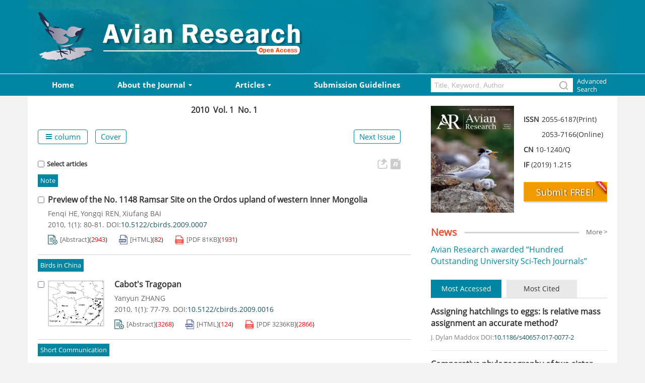

--- FILE ---
content_type: text/html;charset=UTF-8
request_url: http://j-avianres.com/article/2010/1
body_size: 114589
content:
<!DOCTYPE html PUBLIC "-//W3C//DTD XHTML 1.0 Transitional//EN" "http://www.w3.org/TR/xhtml1/DTD/xhtml1-transitional.dtd">
<html lang="en">
    <head>
        <meta name="citation_title" content="Avian Research 2010 Vol. 1 No. 1"/>
    	<title>Avian Research 2010 Vol. 1 No. 1</title>
        <meta name="google-site-verification" content="xLfOswJFMr5jGVqmR04jJ43ZcC1b9gH-Zn7irqmsY14" />
<meta name="renderer" content="webkit">
<meta http-equiv="X-UA-Compatible" content="IE=edge,chrome=1"/>
<meta http-equiv="Content-Type" content="text/html; charset=utf-8"/>
<meta name="viewport" content="width=device-width,initial-scale=1.0,maximum-scale=1.0,minimum-scale=1.0,user-scalable=no"/>
<link type="image/x-icon" href="/style/images/custom/favicon.ico" rel="shortcut icon" />
<link type="text/css" href="/style/css/bootstrap.min.css?t=1768385464249" rel="stylesheet" />
<link type="text/css" href="/style/css/swiper.min.css?t=1768385464249" rel="stylesheet" />
<link type="text/css" href="/style/css/owl.carousel.css?t=1768385464249" rl="stylesheet" />
<link type="text/css" href="/style/css/base.css?t=1768385464249" rel="stylesheet" />
<link type="text/css" href="/style/css/media.css?t=1768385464249" rel="stylesheet" />
<link type="text/css" href="/style/css/style.css?t=1768385464249" rel="stylesheet" />
<script type="text/javascript" src="/style/js/head.min.js?t=1768385464249"></script> 
<script type="text/javascript" src="/style/js/jquery-3.6.3.min.js?t=1768385464249"></script>



<script type="text/javascript" src="/style/js/dayjs.min.js?t=1768385464249"></script>
<script type="text/javascript" src="/style/js/template-web.js?t=1768385464249"></script>
<script type="text/javascript" src="/style/js/rhhz.js?t=1768385464249"></script>
<!-- DNS 预解析 -->  
<link rel="dns-prefetch" href="https://cdn.jsdelivr.net"> 
<link rel="dns-prefetch" href="https://mathjax.xml-journal.net">  
        <script> var web_common_data={"mainPath":"/","filePath":"/fileAR/","branchFiles":[],"menu":[{"abbreviation":"Home","id":2,"isShow":"N","language":"en","level":1,"name":"Home","openTarget":"_top","urlLink":"/index.htm"},{"abbreviation":"About_the_Journal","id":4,"isShow":"Y","language":"en","level":1,"name":"About the Journal","newColumns":[{"abbreviation":"aboutthejournal","columnNewsTemplate":"news_detail_en.vm","createTime":"2019-06-04 00:00:00","id":1,"isShow":"N","journalId":"ff007540-a7c7-4752-b593-efa08309babb","language":"en","level":2,"name":"About the Journal","oldId":"53a40f9f-255c-4073-aaad-6a7e2423cf61","openTarget":"_top","parent":{"abbreviation":"About_the_Journal","columnNewsTemplate":"news_detail_en.vm","createTime":"2018-12-20 00:00:00","id":4,"isShow":"N","journalId":"ff007540-a7c7-4752-b593-efa08309babb","language":"en","level":1,"name":"About the Journal","oldId":"7db789a8-0556-4ac8-a413-4ee947f37095","openTarget":"_top","showLocation":"1","sort":2,"state":"1","type":"2","updateTime":"2019-06-04 00:00:00","urlLink":"javascript:void(0);"},"showLocation":"1","sort":1,"state":"1","type":"2","updateTime":"2019-06-04 00:00:00","urlLink":""},{"abbreviation":"editorialboard","columnNewsTemplate":"news_detail_en.vm","createTime":"2019-06-04 00:00:00","id":5,"isShow":"N","journalId":"ff007540-a7c7-4752-b593-efa08309babb","language":"en","level":2,"name":"Editorial Board","oldId":"f00fcbb4-cdda-425c-976a-7199e3e438e3","openTarget":"_top","parent":{"abbreviation":"About_the_Journal","columnNewsTemplate":"news_detail_en.vm","createTime":"2018-12-20 00:00:00","id":4,"isShow":"N","journalId":"ff007540-a7c7-4752-b593-efa08309babb","language":"en","level":1,"name":"About the Journal","oldId":"7db789a8-0556-4ac8-a413-4ee947f37095","openTarget":"_top","showLocation":"1","sort":2,"state":"1","type":"2","updateTime":"2019-06-04 00:00:00","urlLink":"javascript:void(0);"},"showLocation":"1","sort":2,"state":"1","type":"2","updateTime":"2019-06-04 00:00:00","urlLink":""},{"abbreviation":"annualmetrics","columnNewsTemplate":"news_detail_en.vm","createTime":"2019-06-04 00:00:00","id":6,"isShow":"N","journalId":"ff007540-a7c7-4752-b593-efa08309babb","language":"en","level":2,"name":"Annual Metrics","oldId":"62ccc7a4-43fe-451e-9ef6-49d69940d909","openTarget":"_top","parent":{"abbreviation":"About_the_Journal","columnNewsTemplate":"news_detail_en.vm","createTime":"2018-12-20 00:00:00","id":4,"isShow":"N","journalId":"ff007540-a7c7-4752-b593-efa08309babb","language":"en","level":1,"name":"About the Journal","oldId":"7db789a8-0556-4ac8-a413-4ee947f37095","openTarget":"_top","showLocation":"1","sort":2,"state":"1","type":"2","updateTime":"2019-06-04 00:00:00","urlLink":"javascript:void(0);"},"showLocation":"1","sort":3,"state":"1","type":"2","updateTime":"2019-06-04 00:00:00","urlLink":""}],"openTarget":"_top","urlLink":"javascript:void(0);"},{"abbreviation":"Articles","id":8,"isShow":"Y","language":"en","level":1,"name":"Articles","newColumns":[{"abbreviation":"OnlineFirst","columnNewsTemplate":"news_detail_en.vm","createTime":"2019-01-04 00:00:00","id":3,"isShow":"N","journalId":"ff007540-a7c7-4752-b593-efa08309babb","language":"en","level":2,"name":"Latest Articles","oldId":"f70347b3-1fc8-4200-9561-3f98395fda0e","openTarget":"_top","parent":{"abbreviation":"Articles","columnNewsTemplate":"news_detail_en.vm","createTime":"2019-01-04 00:00:00","id":8,"isShow":"N","journalId":"ff007540-a7c7-4752-b593-efa08309babb","language":"en","level":1,"name":"Articles","oldId":"fe2657eb-987a-48e3-a792-2a1c8775d2bc","openTarget":"_top","showLocation":"1","sort":3,"state":"1","type":"1","updateTime":"2019-02-26 00:00:00","urlLink":"javascript:void(0);"},"showLocation":"1","sort":1,"state":"1","type":"2","updateTime":"2019-05-21 00:00:00","urlLink":"/en/article/current"},{"abbreviation":"Archive","columnNewsTemplate":"news_detail_en.vm","createTime":"2019-01-04 00:00:00","id":10,"isShow":"N","journalId":"ff007540-a7c7-4752-b593-efa08309babb","language":"en","level":2,"name":"Archive","oldId":"683d4507-9f5e-4bf3-913d-18d912108d09","openTarget":"_top","parent":{"abbreviation":"Articles","columnNewsTemplate":"news_detail_en.vm","createTime":"2019-01-04 00:00:00","id":8,"isShow":"N","journalId":"ff007540-a7c7-4752-b593-efa08309babb","language":"en","level":1,"name":"Articles","oldId":"fe2657eb-987a-48e3-a792-2a1c8775d2bc","openTarget":"_top","showLocation":"1","sort":3,"state":"1","type":"1","updateTime":"2019-02-26 00:00:00","urlLink":"javascript:void(0);"},"showLocation":"1","sort":4,"state":"1","type":"2","updateTime":"2019-01-04 00:00:00","urlLink":"/archive"},{"abbreviation":"down_list_en","columnNewsTemplate":"news_detail_en.vm","createTime":"2019-01-04 00:00:00","id":11,"isShow":"N","journalId":"ff007540-a7c7-4752-b593-efa08309babb","language":"en","level":2,"name":"Most Download","oldId":"007a07a5-6a03-4715-b185-e446d0263188","openTarget":"_top","parent":{"abbreviation":"Articles","columnNewsTemplate":"news_detail_en.vm","createTime":"2019-01-04 00:00:00","id":8,"isShow":"N","journalId":"ff007540-a7c7-4752-b593-efa08309babb","language":"en","level":1,"name":"Articles","oldId":"fe2657eb-987a-48e3-a792-2a1c8775d2bc","openTarget":"_top","showLocation":"1","sort":3,"state":"1","type":"1","updateTime":"2019-02-26 00:00:00","urlLink":"javascript:void(0);"},"showLocation":"1","sort":5,"state":"1","type":"2","updateTime":"2019-02-26 00:00:00","urlLink":"/en/article/top_down"},{"abbreviation":"MostView","columnNewsTemplate":"news_detail_en.vm","createTime":"2019-01-04 00:00:00","id":14,"isShow":"N","journalId":"ff007540-a7c7-4752-b593-efa08309babb","language":"en","level":2,"name":"Most Accessed","oldId":"cea42105-cc5b-4668-91b4-749f1b0856e9","openTarget":"_top","parent":{"abbreviation":"Articles","columnNewsTemplate":"news_detail_en.vm","createTime":"2019-01-04 00:00:00","id":8,"isShow":"N","journalId":"ff007540-a7c7-4752-b593-efa08309babb","language":"en","level":1,"name":"Articles","oldId":"fe2657eb-987a-48e3-a792-2a1c8775d2bc","openTarget":"_top","showLocation":"1","sort":3,"state":"1","type":"1","updateTime":"2019-02-26 00:00:00","urlLink":"javascript:void(0);"},"showLocation":"1","sort":6,"state":"1","type":"2","updateTime":"2019-05-21 00:00:00","urlLink":"/en/article/top_view"},{"abbreviation":"MostCited","columnNewsTemplate":"news_detail_en.vm","createTime":"2019-01-04 00:00:00","id":16,"isShow":"N","journalId":"ff007540-a7c7-4752-b593-efa08309babb","language":"en","level":2,"name":"Most Cited","oldId":"338c6e18-5c34-436c-9b12-dcb5077b6814","openTarget":"_top","parent":{"abbreviation":"Articles","columnNewsTemplate":"news_detail_en.vm","createTime":"2019-01-04 00:00:00","id":8,"isShow":"N","journalId":"ff007540-a7c7-4752-b593-efa08309babb","language":"en","level":1,"name":"Articles","oldId":"fe2657eb-987a-48e3-a792-2a1c8775d2bc","openTarget":"_top","showLocation":"1","sort":3,"state":"1","type":"1","updateTime":"2019-02-26 00:00:00","urlLink":"javascript:void(0);"},"showLocation":"1","sort":7,"state":"1","type":"2","updateTime":"2019-01-04 00:00:00","urlLink":"/en/article/getTopCitedBy"},{"abbreviation":"AdvanceSearch","columnNewsTemplate":"news_detail_en.vm","createTime":"2019-01-04 00:00:00","id":18,"isShow":"N","journalId":"ff007540-a7c7-4752-b593-efa08309babb","language":"en","level":2,"name":"Advanced Search","oldId":"6cb716f9-2c58-4908-a792-9ed337413e47","openTarget":"_top","parent":{"abbreviation":"Articles","columnNewsTemplate":"news_detail_en.vm","createTime":"2019-01-04 00:00:00","id":8,"isShow":"N","journalId":"ff007540-a7c7-4752-b593-efa08309babb","language":"en","level":1,"name":"Articles","oldId":"fe2657eb-987a-48e3-a792-2a1c8775d2bc","openTarget":"_top","showLocation":"1","sort":3,"state":"1","type":"1","updateTime":"2019-02-26 00:00:00","urlLink":"javascript:void(0);"},"showLocation":"1","sort":8,"state":"1","type":"2","updateTime":"2019-01-04 00:00:00","urlLink":"/en/to_advance_search"}],"openTarget":"_top","urlLink":"javascript:void(0);"},{"abbreviation":"subguid","id":9,"isShow":"N","language":"en","level":1,"name":"Submission Guidelines","openTarget":"_blank","urlLink":"https://avianres.biomedcentral.com/submission-guidelines"}],"journals":[{"abbrevTitle":"AR","addressCn":"","addressEn":"","authorLoginAddress":"","buildYear":"1980","competentOrgCn":"","competentOrgEn":"中国科学院","copyrightCn":"","copyrightEn":"","coverImgSrc":"/fileAR/journal/img/cover/97e4483a-2490-493e-a277-d478594a25d6.png","cssnEpub":"10-1240/Q","cssnPpub":"10-1240/Q","cycleType":"5","disciplineCn":"","disciplineEn":"","editorChiefLoginAddress":"","editorLoginAddress":"","email":"pjcheng@bjfu.edu.cn","expertLoginAddress":"","fax":"","files":[],"hostEditorCn":"Qi-Feng Zhou","hostEditorEn":"","hostUnitCn":"中国化学会","hostUnitEn":"中国科学院化学研究所","icoImgSrc":"","id":"ff007540-a7c7-4752-b593-efa08309babb","impactFactor":"1.215","indexedInfo":"","introductionCn":"","introductionEn":"","isIndex":0,"issnEpub":"2053-7166(Online)","issnPpub":"2055-6187(Print)","journalDoi":"","journalType":"journal","language":"en","linkedWebsite":"","loginAddressAll":"[{\"no\":1,\"nameCn\":\"\",\"nameEn\":\"\",\"url\":\"https://mc03.manuscriptcentral.com/cjps\",\"openTarget\":\"_blank\"}]","logoImgSrc":"","path":"/ar/","permissionXml":"","phoneNo":"(86-10)62337605","postCode":"","publisherId":"ar","publisherLocCn":"","publisherLocEn":"","publisherNameCn":"","publisherNameEn":"","referenceCodeType":"2","releaseState":1,"remark":"","seoInfo":"<meta name=\"google-site-verification\" content=\"xLfOswJFMr5jGVqmR04jJ43ZcC1b9gH-Zn7irqmsY14\" />","showIndex":"1","sortNum":2,"submitLoginAddress":[{"dataId":"ff007540-a7c7-4752-b593-efa08309babb","fileType":"link","id":"1df668bb-82f2-4743-8245-5f9539ec0f95","isUpdate":"1","journalId":"ff007540-a7c7-4752-b593-efa08309babb","link":"","nameCn":"用户登录","nameEn":"Submission","openTarget":"_blank","sort":1,"type":"journal","viewNum":0}],"tags":[],"titleCn":"Avian Research","titleEn":"Avian Research","totalPrice":"","unitPrice":"","wanfangPeriodicalId":"","website":"http://www.j-avianres.com/"}],"journal":{"abbrevTitle":"AR","addressCn":"","addressEn":"","authorLoginAddress":"","buildYear":"1980","competentOrgCn":"","competentOrgEn":"中国科学院","copyrightCn":"","copyrightEn":"","coverImgSrc":"/fileAR/journal/img/cover/97e4483a-2490-493e-a277-d478594a25d6.png","cssnEpub":"10-1240/Q","cssnPpub":"10-1240/Q","cycleType":"5","disciplineCn":"","disciplineEn":"","editorChiefLoginAddress":"","editorLoginAddress":"","email":"pjcheng@bjfu.edu.cn","expertLoginAddress":"","fax":"","files":[],"hostEditorCn":"Qi-Feng Zhou","hostEditorEn":"","hostUnitCn":"中国化学会","hostUnitEn":"中国科学院化学研究所","icoImgSrc":"","id":"ff007540-a7c7-4752-b593-efa08309babb","impactFactor":"1.215","indexedInfo":"","introductionCn":"","introductionEn":"","isIndex":0,"issnEpub":"2053-7166(Online)","issnPpub":"2055-6187(Print)","journalDoi":"","journalType":"journal","language":"en","linkedWebsite":"","loginAddressAll":"[{\"no\":1,\"nameCn\":\"\",\"nameEn\":\"\",\"url\":\"https://mc03.manuscriptcentral.com/cjps\",\"openTarget\":\"_blank\"}]","logoImgSrc":"","path":"/ar/","permissionXml":"","phoneNo":"(86-10)62337605","postCode":"","publisherId":"ar","publisherLocCn":"","publisherLocEn":"","publisherNameCn":"","publisherNameEn":"","referenceCodeType":"2","releaseState":1,"remark":"","seoInfo":"<meta name=\"google-site-verification\" content=\"xLfOswJFMr5jGVqmR04jJ43ZcC1b9gH-Zn7irqmsY14\" />","showIndex":"1","sortNum":2,"submitLoginAddress":[{"dataId":"ff007540-a7c7-4752-b593-efa08309babb","fileType":"link","id":"1df668bb-82f2-4743-8245-5f9539ec0f95","isUpdate":"1","journalId":"ff007540-a7c7-4752-b593-efa08309babb","link":"","nameCn":"用户登录","nameEn":"Submission","openTarget":"_blank","sort":1,"type":"journal","viewNum":0}],"tags":[],"titleCn":"Avian Research","titleEn":"Avian Research","totalPrice":"","unitPrice":"","wanfangPeriodicalId":"","website":"http://www.j-avianres.com/"},"basePath":"/","indexDic":{"htmlAccessControl":"true","template_version":"V1.4.11.20250909","dateFormat":"{\"cn\": \"YYYY-MM-DD\", \"en\": \"DD MMM YYYY\"}","archiveCoverCount":"6","styleFloatBoxAll":"padding: 12px 20px 10px;border:solid 1px #333;background:#fff;left: 10px;width:500px;","isShowMetrics":"1","subtitleFLWEn":"——","isShowArticleListImgAndAllImg":"1","isReferenceDoiUp":"L","mathJaxCDNurl":"{\"cn\":\"https://mathjax.xml-journal.net/platformTools/js/MathJax-master/MathJax.js?config=TeX-AMS-MML_SVG\",\"en\":\"https://mathjax.xml-journal.net/platformTools/js/MathJax-master/MathJax.js?config=TeX-AMS-MML_SVG\"}","subtitleFLWCn":"——","isShowTrendmd":"0","isReferenceLinkIcon":"false","sowiseTongJiCode":"206","newsTitle-Left-Center-CN":"text-center"},"impactFactorMap":{},"currentCatalog":{"aboutBackCoverCn":"","aboutBackCoverEn":"","aboutConverCn":"","aboutConverEn":"","backCoverFileSrc":"","backCoverImgSrc":"","catalogFileMap":{"cover":{"dataId":"308eb25a-0b2c-4b3e-aca3-0a259517cbcd","downloadNum":0,"fileLastName":"jpg","fileName":"202501-fm.jpg","filePath":"journal/article/ar/2025/1/cb61b42b-46d1-4243-94a7-5fab1d273df8.jpg","fileSize":"260KB","fileType":"cover","id":"477fcceb-c593-4067-8c17-0fb596cf25ef","isUpdate":"1","journalId":"ff007540-a7c7-4752-b593-efa08309babb","nameCn":"封面图片","nameEn":"cover","sort":1,"type":"catalog","viewNum":0},"content":{"dataId":"308eb25a-0b2c-4b3e-aca3-0a259517cbcd","downloadNum":0,"fileLastName":"","filePath":"","fileType":"content","id":"cf96330a-238a-4422-84fe-3b5ef86d178f","isUpdate":"1","journalId":"ff007540-a7c7-4752-b593-efa08309babb","nameCn":"目录文件","nameEn":"content","sort":2,"type":"catalog","viewNum":0}},"catalogFiles":[{"dataId":"308eb25a-0b2c-4b3e-aca3-0a259517cbcd","downloadNum":0,"fileLastName":"jpg","fileName":"202501-fm.jpg","filePath":"journal/article/ar/2025/1/cb61b42b-46d1-4243-94a7-5fab1d273df8.jpg","fileSize":"260KB","fileType":"cover","id":"477fcceb-c593-4067-8c17-0fb596cf25ef","isUpdate":"1","journalId":"ff007540-a7c7-4752-b593-efa08309babb","nameCn":"封面图片","nameEn":"cover","sort":1,"type":"catalog","viewNum":0},{"dataId":"308eb25a-0b2c-4b3e-aca3-0a259517cbcd","downloadNum":0,"fileLastName":"","filePath":"","fileType":"content","id":"cf96330a-238a-4422-84fe-3b5ef86d178f","isUpdate":"1","journalId":"ff007540-a7c7-4752-b593-efa08309babb","nameCn":"目录文件","nameEn":"content","sort":2,"type":"catalog","viewNum":0}],"categoryRemarkCn":"","categoryRemarkEn":"","contentFile":"","copyrightCn":"","copyrightEn":"","coverFileSrc":"","coverImgSrc":"journal/article/ar/2025/1/cb61b42b-46d1-4243-94a7-5fab1d273df8.jpg","fpage":"","id":"308eb25a-0b2c-4b3e-aca3-0a259517cbcd","issue":"1","journalId":"ff007540-a7c7-4752-b593-efa08309babb","language":"en","lpage":"","publisherId":"ar","releaseState":1,"remark":"","state":"1","titleCn":"","titleEn":"","volume":"16","year":"2025"},"indexJournal":{"abbrevTitle":"AR","addressCn":"","addressEn":"","authorLoginAddress":"","buildYear":"1980","competentOrgCn":"","competentOrgEn":"中国科学院","copyrightCn":"","copyrightEn":"","coverImgSrc":"journal/img/cover/97e4483a-2490-493e-a277-d478594a25d6.png","cssnEpub":"10-1240/Q","cssnPpub":"10-1240/Q","cycleType":"5","disciplineCn":"","disciplineEn":"","editorChiefLoginAddress":"","editorLoginAddress":"","email":"pjcheng@bjfu.edu.cn","expertLoginAddress":"","fax":"","files":[],"hostEditorCn":"Qi-Feng Zhou","hostEditorEn":"","hostUnitCn":"中国化学会","hostUnitEn":"中国科学院化学研究所","icoImgSrc":"","id":"ff007540-a7c7-4752-b593-efa08309babb","impactFactor":"1.215","indexedInfo":"","introductionCn":"","introductionEn":"","isIndex":0,"issnEpub":"2053-7166(Online)","issnPpub":"2055-6187(Print)","journalDoi":"","journalType":"journal","language":"en","linkedWebsite":"","loginAddressAll":"[{\"no\":1,\"nameCn\":\"\",\"nameEn\":\"\",\"url\":\"https://mc03.manuscriptcentral.com/cjps\",\"openTarget\":\"_blank\"}]","logoImgSrc":"","path":"/ar/","permissionXml":"","phoneNo":"(86-10)62337605","postCode":"","publisherId":"ar","publisherLocCn":"","publisherLocEn":"","publisherNameCn":"","publisherNameEn":"","referenceCodeType":"2","releaseState":1,"remark":"","seoInfo":"<meta name=\"google-site-verification\" content=\"xLfOswJFMr5jGVqmR04jJ43ZcC1b9gH-Zn7irqmsY14\" />","showIndex":"1","sortNum":2,"submitLoginAddress":[{"dataId":"ff007540-a7c7-4752-b593-efa08309babb","fileType":"link","id":"1df668bb-82f2-4743-8245-5f9539ec0f95","isUpdate":"1","journalId":"ff007540-a7c7-4752-b593-efa08309babb","link":"","nameCn":"用户登录","nameEn":"Submission","openTarget":"_blank","sort":1,"type":"journal","viewNum":0}],"titleCn":"Avian Research","titleEn":"Avian Research","totalPrice":"","unitPrice":"","wanfangPeriodicalId":"","website":"http://www.j-avianres.com/"},"journalPath":"/ar/","dic":{"htmlAccessControl":"true","template_version":"V1.4.11.20250909","dateFormat":"{\"cn\": \"YYYY-MM-DD\", \"en\": \"DD MMM YYYY\"}","archiveCoverCount":"6","styleFloatBoxAll":"padding: 12px 20px 10px;border:solid 1px #333;background:#fff;left: 10px;width:500px;","isShowMetrics":"1","subtitleFLWEn":"——","isShowArticleListImgAndAllImg":"1","isReferenceDoiUp":"L","mathJaxCDNurl":"{\"cn\":\"https://mathjax.xml-journal.net/platformTools/js/MathJax-master/MathJax.js?config=TeX-AMS-MML_SVG\",\"en\":\"https://mathjax.xml-journal.net/platformTools/js/MathJax-master/MathJax.js?config=TeX-AMS-MML_SVG\"}","subtitleFLWCn":"——","isShowTrendmd":"0","isReferenceLinkIcon":"false","sowiseTongJiCode":"206","newsTitle-Left-Center-CN":"text-center"}}</script>        <script type="text/javascript">
    var basePath = "";
    var filePath = "";

    var allData = {};
    var config = {};
    var DEBUG = false;

    var EventHub = (function() {
        var _history = {}; // 存储历史事件数据 {事件名: 数据}
        var _listeners = $({}); // jQuery 事件对象

        return {
            // 订阅事件（自动接收历史数据）
            subscribe: function(eventName, callback) {
                // 1. 绑定常规事件监听
                _listeners.on(eventName, callback);
                
                // 2. 如果有历史数据，立即触发回调（模拟事件到达）
                if (_history[eventName] !== undefined) {
                    callback({ 
                        type: eventName, 
                        isHistorical: true // 标记为历史数据
                    }, _history[eventName]);
                }
            },
            
            // 取消订阅
            unsubscribe: function(eventName, callback) {
                _listeners.off(eventName, callback);
            },
            
            // 发布事件（存储最新数据）
            publish: function(eventName, data) {
                // 1. 存储事件数据（覆盖旧值）
                _history[eventName] = data;
                
                // 2. 触发事件
                _listeners.trigger(eventName, [data]);
            },
            
            // 清除事件缓存（可选）
            clearHistory: function(eventName) {
                if (eventName) delete _history[eventName];
                else _history = {};
            }
        };
    })();

    /**
     * 缓存对象
    * 移动到allData
    */
    var cacheObj = {
        cache: {},
        set: function (content, id, val) {
            this.cache[content + id] = val
        },
        get: function (content, id, ajaxF) {
            return this.cache[content + id]
        },
        clearCache: function () {
            this.cache = {}
        }
    };

    //ajax 参数
    var ajaxArg = {
        url: "",   //url 路径
        data: {},  //data 传送数据
        extraData: null, //主要用于回调函数使用
        returnFun: "" //回调函数
    };
    /**
     * ajax 公共方法
     */
    function ajaxPost(ajaxArg) {
        $.ajax({
            type: 'post',
            url: ajaxArg.url,
            data: ajaxArg.data,
            dataType: 'json',
            success: function (data) {
                ajaxArg.returnFun(data, ajaxArg.extraData);
            },
            error: function (XMLHttpRequest, textStatus, errorThrown) {
                console.info("----- submit search error ---");
                console.info("----- XMLHttpRequest.responseText ---" + XMLHttpRequest.responseText);
                console.info("----- XMLHttpRequest.status ---" + XMLHttpRequest.status);
                console.info("----- XMLHttpRequest.readyState ---" + XMLHttpRequest.readyState);
                console.info("----- textStatus ---" + textStatus);
            }
        })
    };

    /**
     * Base64解码
     */
    !function (t, n) { var r, e; "object" == typeof exports && "undefined" != typeof module ? module.exports = n() : "function" == typeof define && define.amd ? define(n) : (r = t.Base64, (e = n()).noConflict = function () { return t.Base64 = r, e }, t.Meteor && (Base64 = e), t.Base64 = e) }("undefined" != typeof self ? self : "undefined" != typeof window ? window : "undefined" != typeof global ? global : this, (function () { "use strict"; var t, n = "3.7.6", r = n, e = "function" == typeof atob, o = "function" == typeof btoa, u = "function" == typeof Buffer, i = "function" == typeof TextDecoder ? new TextDecoder : void 0, f = "function" == typeof TextEncoder ? new TextEncoder : void 0, c = Array.prototype.slice.call("ABCDEFGHIJKLMNOPQRSTUVWXYZabcdefghijklmnopqrstuvwxyz0123456789+/="), a = (t = {}, c.forEach((function (n, r) { return t[n] = r })), t), d = /^(?:[A-Za-z\d+\/]{4})*?(?:[A-Za-z\d+\/]{2}(?:==)?|[A-Za-z\d+\/]{3}=?)?$/, s = String.fromCharCode.bind(String), l = "function" == typeof Uint8Array.from ? Uint8Array.from.bind(Uint8Array) : function (t) { return new Uint8Array(Array.prototype.slice.call(t, 0)) }, h = function (t) { return t.replace(/=/g, "").replace(/[+\/]/g, (function (t) { return "+" == t ? "-" : "_" })) }, p = function (t) { return t.replace(/[^A-Za-z0-9\+\/]/g, "") }, y = function (t) { for (var n, r, e, o, u = "", i = t.length % 3, f = 0; f < t.length;) { if ((r = t.charCodeAt(f++)) > 255 || (e = t.charCodeAt(f++)) > 255 || (o = t.charCodeAt(f++)) > 255) throw new TypeError("invalid character found"); u += c[(n = r << 16 | e << 8 | o) >> 18 & 63] + c[n >> 12 & 63] + c[n >> 6 & 63] + c[63 & n] } return i ? u.slice(0, i - 3) + "===".substring(i) : u }, A = o ? function (t) { return btoa(t) } : u ? function (t) { return Buffer.from(t, "binary").toString("base64") } : y, b = u ? function (t) { return Buffer.from(t).toString("base64") } : function (t) { for (var n = [], r = 0, e = t.length; r < e; r += 4096)n.push(s.apply(null, t.subarray(r, r + 4096))); return A(n.join("")) }, g = function (t, n) { return void 0 === n && (n = !1), n ? h(b(t)) : b(t) }, B = function (t) { if (t.length < 2) return (n = t.charCodeAt(0)) < 128 ? t : n < 2048 ? s(192 | n >>> 6) + s(128 | 63 & n) : s(224 | n >>> 12 & 15) + s(128 | n >>> 6 & 63) + s(128 | 63 & n); var n = 65536 + 1024 * (t.charCodeAt(0) - 55296) + (t.charCodeAt(1) - 56320); return s(240 | n >>> 18 & 7) + s(128 | n >>> 12 & 63) + s(128 | n >>> 6 & 63) + s(128 | 63 & n) }, x = /[\uD800-\uDBFF][\uDC00-\uDFFFF]|[^\x00-\x7F]/g, C = function (t) { return t.replace(x, B) }, m = u ? function (t) { return Buffer.from(t, "utf8").toString("base64") } : f ? function (t) { return b(f.encode(t)) } : function (t) { return A(C(t)) }, v = function (t, n) { return void 0 === n && (n = !1), n ? h(m(t)) : m(t) }, U = function (t) { return v(t, !0) }, F = /[\xC0-\xDF][\x80-\xBF]|[\xE0-\xEF][\x80-\xBF]{2}|[\xF0-\xF7][\x80-\xBF]{3}/g, w = function (t) { switch (t.length) { case 4: var n = ((7 & t.charCodeAt(0)) << 18 | (63 & t.charCodeAt(1)) << 12 | (63 & t.charCodeAt(2)) << 6 | 63 & t.charCodeAt(3)) - 65536; return s(55296 + (n >>> 10)) + s(56320 + (1023 & n)); case 3: return s((15 & t.charCodeAt(0)) << 12 | (63 & t.charCodeAt(1)) << 6 | 63 & t.charCodeAt(2)); default: return s((31 & t.charCodeAt(0)) << 6 | 63 & t.charCodeAt(1)) } }, S = function (t) { return t.replace(F, w) }, E = function (t) { if (t = t.replace(/\s+/g, ""), !d.test(t)) throw new TypeError("malformed base64."); t += "==".slice(2 - (3 & t.length)); for (var n, r, e, o = "", u = 0; u < t.length;)n = a[t.charAt(u++)] << 18 | a[t.charAt(u++)] << 12 | (r = a[t.charAt(u++)]) << 6 | (e = a[t.charAt(u++)]), o += 64 === r ? s(n >> 16 & 255) : 64 === e ? s(n >> 16 & 255, n >> 8 & 255) : s(n >> 16 & 255, n >> 8 & 255, 255 & n); return o }, D = e ? function (t) { return atob(p(t)) } : u ? function (t) { return Buffer.from(t, "base64").toString("binary") } : E, R = u ? function (t) { return l(Buffer.from(t, "base64")) } : function (t) { return l(D(t).split("").map((function (t) { return t.charCodeAt(0) }))) }, z = function (t) { return R(Z(t)) }, T = u ? function (t) { return Buffer.from(t, "base64").toString("utf8") } : i ? function (t) { return i.decode(R(t)) } : function (t) { return S(D(t)) }, Z = function (t) { return p(t.replace(/[-_]/g, (function (t) { return "-" == t ? "+" : "/" }))) }, j = function (t) { return T(Z(t)) }, I = function (t) { return { value: t, enumerable: !1, writable: !0, configurable: !0 } }, O = function () { var t = function (t, n) { return Object.defineProperty(String.prototype, t, I(n)) }; t("fromBase64", (function () { return j(this) })), t("toBase64", (function (t) { return v(this, t) })), t("toBase64URI", (function () { return v(this, !0) })), t("toBase64URL", (function () { return v(this, !0) })), t("toUint8Array", (function () { return z(this) })) }, P = function () { var t = function (t, n) { return Object.defineProperty(Uint8Array.prototype, t, I(n)) }; t("toBase64", (function (t) { return g(this, t) })), t("toBase64URI", (function () { return g(this, !0) })), t("toBase64URL", (function () { return g(this, !0) })) }, L = { version: n, VERSION: r, atob: D, atobPolyfill: E, btoa: A, btoaPolyfill: y, fromBase64: j, toBase64: v, encode: v, encodeURI: U, encodeURL: U, utob: C, btou: S, decode: j, isValid: function (t) { if ("string" != typeof t) return !1; var n = t.replace(/\s+/g, "").replace(/={0,2}$/, ""); return !/[^\s0-9a-zA-Z\+/]/.test(n) || !/[^\s0-9a-zA-Z\-_]/.test(n) }, fromUint8Array: g, toUint8Array: z, extendString: O, extendUint8Array: P, extendBuiltins: function () { O(), P() }, Base64: {} }; return Object.keys(L).forEach((function (t) { return L.Base64[t] = L[t] })), L }));

    mainPath = web_common_data.mainPath ? web_common_data.mainPath : "";
    basePath = web_common_data.basePath ? web_common_data.basePath : "";
    journalPath = web_common_data.journalPath ? web_common_data.journalPath : "";
    filePath = web_common_data.filePath ? web_common_data.filePath : "";
    /**
     * art-template中导入全局变量
     */

    template.defaults.imports.dayjs = dayjs;
    template.defaults.imports.Array = Array;
    template.defaults.imports.mainPath = mainPath;
    template.defaults.imports.basePath = basePath;
    template.defaults.imports.journalPath = journalPath;
    template.defaults.imports.filePath = filePath;
    template.defaults.imports.reverse = Array.reverse;
    template.defaults.imports.encodeURI = encodeURI;

    allData = web_common_data;
    // 日期展示格式使用数据字典项dateFormat，如果没配则使用默认格式
    allData.dateFormat = (allData.dic && allData.dic.dateFormat && allData.dic.dateFormat != "") ? JSON.parse(allData.dic.dateFormat) : { "cn": "YYYY-MM-DD", "en": "MMMM DD, YYYY" };

    if (allData.journals && allData.journals.length > 1) {
        allData.isMultiJournal = true;
    }

    allData.frontEnd = {};
    allData.frontEnd.template_version = allData.dic.template_version ? allData.dic.template_version : 'V1.1.2.20240409';
    allData.frontEnd.frontEndUpdateTime = allData.dic.frontEndUpdateTime ? allData.dic.frontEndUpdateTime : '';

    window.article_meta_data ? allData.article = JSON.parse(Base64.decode(article_meta_data)) : '';
    window.article_fulltext_data && allData.article ? allData.article.secList = JSON.parse(Base64.decode(article_fulltext_data)) : allData.article ? allData.article.secList = '' : '';
    window.catalog_data ? allData.catalog = JSON.parse(Base64.decode(catalog_data)) : '';
    template.defaults.imports.journal = allData.journal;
    template.defaults.imports.currentCatalog = allData.currentCatalog;
    template.defaults.imports.dateFormat = allData.dateFormat;
    isDebug();
    // console.log(allData, '-----------------------');
    customConsole("allData", allData)

    if (allData.article && allData.article != "") {

        var authorindex = 0;
        var hasCorresper = 0;
        var hasCorresperSec = 0;
        var hasCorrespSort = 0;
        var hasBio = 0;
        var bioCount = 0;
        var corCount = 0;

        var fundCount = 0;

        var hasAuthorFootNoteCount = 0;
        var hasForewordFootNoteCount = 0;
        var hasSimpleFootNoteCount = 0;
        var hasAuthorFootNoteCountEn = 0;
        var hasForewordFootNoteCountEn = 0;
        var hasSimpleFootNoteCountEn = 0;

        var authorindexEn = 0;
        var hasCorresperEn = 0;
        var hasBioEn = 0;
        var corCountEn = 0;

        var fundCountEn = 0;

        var keywordShowCn = 0;
        var keywordShow = 0;

        $.each(allData.article.authors, function (i, item) {
            if (item.authorNameCn && item.authorNameCn != '') {
                authorindex = 1;
            }
            if (item.corresper) {
                hasCorresper = 1;
            }
            if (item.correspSort) {
                hasCorrespSort = 1;
            }
            if (item.correspinfoCn && item.correspinfoCn != '') {
                corCount = corCount + 1;
                hasCorresperSec = 1
            }
            if (item.bioCn && item.bioCn != '') {
                hasBio = hasBio + 1;
                bioCount = bioCount + 1;
            }
        })

        allData.article.authorindex = authorindex;
        allData.article.hasCorresper = hasCorresper;
        allData.article.hasCorrespSort = hasCorrespSort;
        allData.article.hasCorresperSec = hasCorresperSec;
        allData.article.hasBio = hasBio;
        allData.article.bioCount = bioCount;
        allData.article.corCount = corCount;

        $.each(allData.article.fundPrjs, function (i, fund) {
            if (fund.sourceCn && fund.sourceCn != "") {
                fundCount = 1;
            } else if (fund.fundsInfoCn && fund.fundsInfoCn != "") {
                fundCount = 1;
            }
        })
        allData.article.fundCount = fundCount;

        $.each(allData.article.footNotes, function (i, footNote) {
            if (footNote.fnType && footNote.fnType == 'author-notes') {
                if (footNote.language == "zh" && (footNote.language == allData.article.language)) {
                    hasAuthorFootNoteCount = 1;
                } else if (footNote.language == "en") {
                    hasAuthorFootNoteCountEn = 1;
                    if (footNote.language == allData.article.language) {
                        hasForewordFootNoteCount = 1;
                    }
                }
            }
            if (footNote.specificUse && footNote.specificUse == 'foreword') {
                if (footNote.language == "zh" && (footNote.language == allData.article.language)) {
                    hasForewordFootNoteCount = 1;
                } else if (footNote.language == "en") {
                    hasForewordFootNoteCountEn = 1;
                    if (footNote.language == allData.article.language) {
                        hasForewordFootNoteCount = 1;
                    }
                }
            } else if (footNote.fnType != 'author-notes') {
                if (footNote.language == "zh" && (footNote.language == allData.article.language)) {
                    hasSimpleFootNoteCount = 1;
                } else if (footNote.language == "en") {
                    hasSimpleFootNoteCountEn = 1;
                    if (footNote.language == allData.article.language) {
                        hasSimpleFootNoteCount = 1;
                    }
                }
                if (footNote.paraContents) {
                    $.each(footNote.paraContents, function (n, paraContent) {
                        if (paraContent.language && paraContent.language == "en") {
                            hasSimpleFootNoteCountEn = 1;
                        }
                    })
                }
            }
        })
        allData.article.hasAuthorFootNoteCount = hasAuthorFootNoteCount;
        allData.article.hasForewordFootNoteCount = hasForewordFootNoteCount;
        allData.article.hasSimpleFootNoteCount = hasSimpleFootNoteCount;
        allData.article.hasAuthorFootNoteCountEn = hasAuthorFootNoteCountEn;
        allData.article.hasForewordFootNoteCountEn = hasForewordFootNoteCountEn;
        allData.article.hasSimpleFootNoteCountEn = hasSimpleFootNoteCountEn;

        $.each(allData.article.authors, function (i, author) {
            if (author.authorNameEn && author.authorNameEn != '') {
                authorindexEn = 1;
            }
            if (author.correspinfoEn && author.correspinfoEn != '' && author.corresper) {
                hasCorresperEn = 1;
                corCountEn = corCountEn + 1;
            }
            if (author.bioEn && author.bioEn != '') {
                hasBioEn = 1;
                bioCount = 1;
            }
        })

        allData.article.authorindexEn = authorindexEn;
        allData.article.hasCorresperEn = hasCorresperEn;
        allData.article.hasBioEn = hasBioEn;
        allData.article.corCountEn = corCountEn;

        $.each(allData.article.fundPrjs, function (i, fund) {
            if (fund.sourceEn && fund.sourceEn != '') {
                fundCountEn = 1;
            } else if (fund.fundsInfoEn && fund.fundsInfoEn != '') {
                fundCountEn = 1;
            }
        })

        allData.article.fundCountEn = fundCountEn;

        $.each(allData.article.keywords, function (i, kw) {
            if (kw.keywordCn && kw.keywordCn != "") {
                keywordShowCn = 1;
            }
        })

        allData.article.keywordShowCn = keywordShowCn;
        $.each(allData.article.keywords, function (i, kw) {
            if (kw.keywordEn && kw.keywordEn != "") {
                keywordShow = 1;
            }
        })

        allData.article.keywordShow = keywordShow;

        // 如果文章有图片
        if (allData.article.figList) {
            // 将 figList 转换为以 tagId 为键的对象
            var figLayouts = {};
            allData.article.figList.forEach(function (item) {
                figLayouts[item.tagId] = item;
            });
        }
        // 将结果赋值给 allData.article.figLayouts
        allData.article.figLayouts = figLayouts;

        // 如果文章有表格
        if (allData.article.tableList) {
            // 将 tableList 转换为以 tagId 为键的对象
            var tableLayouts = {};
            allData.article.tableList.forEach(function (item) {
                tableLayouts[item.tagId] = item;
            });
        }
        // 将结果赋值给 allData.article.tableLayouts
        allData.article.tableLayouts = tableLayouts;
    }
    template.defaults.imports.dic = allData.dic;
    function renderTpl(tplEl, tplId, data, callback) {
        if (tplEl && tplEl.length > 0 && $("#" + tplId).length > 0) {
            tplEl.addClass("loading").html(template(tplId, data)).removeClass("loading").addClass("loaded")
        }
        head.ready(function () {
            if (typeof callback === "function") {
                callback();
            }
            if (window.afterRender && typeof window.afterRender == "function") {
                window.afterRender(tplId);
            }
        })
    }

    function isDebug() {
        if (allData.dic && allData.dic.debug && allData.dic.debug == "1") {
            DEBUG = true;
        }
    }

    function customConsole(str, data) {
        if (DEBUG) {
            var date = new Date();
            console.count();
            console.log(date.toLocaleTimeString() + ":" + date.getMilliseconds() + "---" + str, data);
        }
    }

    /*
    * @function 动态加载css文件
    * @param {string} options.url -- css资源路径
    * @param {function} options.callback -- 加载后回调函数
    * @param {string} options.id -- link标签id
    */
    function loadCss(options) {
        var url = options.url,
            callback = typeof options.callback == "function" ? options.callback : function () { },
            id = options.id,
            node = document.createElement("link"),
            supportOnload = "onload" in node,
            isOldWebKit = +navigator.userAgent.replace(/.*(?:AppleWebKit|AndroidWebKit)\/?(\d+).*/i, "$1") < 536, // webkit旧内核做特殊处理
            protectNum = 300000; // 阈值10分钟，一秒钟执行pollCss 500次

        node.rel = "stylesheet";
        node.type = "text/css";
        node.href = url;
        if (typeof id !== "undefined") {
            node.id = id;
        }
        document.getElementsByTagName("head")[0].appendChild(node);

        // for Old WebKit and Old Firefox
        if (isOldWebKit || !supportOnload) {
            // Begin after node insertion
            setTimeout(function () {
                pollCss(node, callback, 0);
            }, 1);
            return;
        }

        if (supportOnload) {
            node.onload = onload;
            node.onerror = function () {
                // 加载失败(404)
                onload();
            }
        } else {
            node.onreadystatechange = function () {
                if (/loaded|complete/.test(node.readyState)) {
                    onload();
                }
            }
        }

        function onload() {
            // 确保只跑一次下载操作
            node.onload = node.onerror = node.onreadystatechange = null;

            // 清空node引用，在低版本IE，不清除会造成内存泄露
            node = null;

            callback();
        }

        // 循环判断css是否已加载成功
        /*
        * @param node -- link节点
        * @param callback -- 回调函数
        * @param step -- 计步器，避免无限循环
        */
        function pollCss(node, callback, step) {
            var sheet = node.sheet,
                isLoaded;

            step += 1;

            // 保护，大于10分钟，则不再轮询
            if (step > protectNum) {
                isLoaded = true;

                // 清空node引用
                node = null;

                callback();
                return;
            }

            if (isOldWebKit) {
                // for WebKit < 536
                if (sheet) {
                    isLoaded = true;
                }
            } else if (sheet) {
                // for Firefox < 9.0
                try {
                    if (sheet.cssRules) {
                        isLoaded = true;
                    }
                } catch (ex) {
                    // 火狐特殊版本，通过特定值获知是否下载成功
                    // The value of `ex.name` is changed from "NS_ERROR_DOM_SECURITY_ERR"
                    // to "SecurityError" since Firefox 13.0. But Firefox is less than 9.0
                    // in here, So it is ok to just rely on "NS_ERROR_DOM_SECURITY_ERR"
                    if (ex.name === "NS_ERROR_DOM_SECURITY_ERR") {
                        isLoaded = true;
                    }
                }
            }

            setTimeout(function () {
                if (isLoaded) {
                    // 延迟20ms是为了给下载的样式留够渲染的时间
                    callback();
                } else {
                    pollCss(node, callback, step);
                }
            }, 20);
        }
    }
    $(window).ajaxStart(function () {
        NProgress.start();
    })
    $(window).ajaxStop(function () {
        NProgress.done();
    })
</script>
    </head>
    <body class="issue-list-body en">
        <!--header-->
        <div class="top">
            <div class="header ">
  <div class="container clear">
    <a href="/" class="logo pull-left">
      <img class="img-responsive" src="/style/images/custom/logo.png" alt="logo">
    </a>
  </div>
</div>
<!--En menu-->
<div class="top-nav nav header-nav header-nav-en">
  <ul class="nav-inner clearfix container">
    <li type="Home">
      <a href="/index.htm" target="_top">Home</a>
    </li>
    <li type="About_the_Journal">
      <a href="javascript:void(0);" target="_top">About the Journal<span></span></a>
      <ol class="qk-con nav-second data-show">
        <li type="aboutthejournal">
          <a href="/aboutthejournal" target="_top">About the Journal</a>
        </li>
        <li type="editorialboard">
          <a href="/editorialboard" target="_top">Editorial Board</a>
        </li>
        <li type="annualmetrics">
          <a href="/annualmetrics" target="_top">Annual Metrics</a>
        </li>
      </ol>
    </li>
    <li type="Articles">
      <a href="javascript:void(0);" target="_top">Articles<span></span></a>
      <ol class="qk-con nav-second data-show">
        <li type="OnlineFirst">
          <a href="/en/article/current" target="_top">Latest Articles</a>
        </li>
        <li type="Archive">
          <a href="/archive" target="_top">Archive</a>
        </li>
        <li type="down_list_en">
          <a href="/en/article/top_down" target="_top">Most Download</a>
        </li>
        <li type="MostView">
          <a href="/en/article/top_view" target="_top">Most Accessed</a>
        </li>
        <li type="MostCited">
          <a href="/en/article/getTopCitedBy" target="_top">Most Cited</a>
        </li>
        <li type="AdvanceSearch">
          <a href="/en/to_advance_search" target="_top">Advanced Search</a>
        </li>
      </ol>
    </li>
    <li type="subguid">
      <a href="https://avianres.biomedcentral.com/submission-guidelines" target="_blank">Submission Guidelines</a>
    </li>
  <li class="searchwrap pull-right">
    <form action="/en/search" method="POST" onsubmit="return checkSearch(this);" class="fl">
      <div class="form-group fl  gjcfield">
        <input name="q" type="text" placeholder="&ensp;Title, Keyword, Author" class="fl text">
        <input type="hidden" class="formToken" name="token" value="">
        <input type="submit" value="" class="sub fl">
      </div>
    </form>
    <a href="/en/to_advance_search" class="gjss fr">Advanced Search</a>
  </li>
  </ul>
</div><div class="phone-nav">
    <div class="container clearfix">
        <a href="/indexen.htm" class="logo fl">
            <img src="/style/images/custom/logo.png" alt="">
        </a>
        <div class="search-app fr"></div>
        <div class="navList fr">
            <span class="span1"></span>
            <span class="span2"></span>
            <span class="span3"></span>
        </div>
    </div>
    <div class="search-app-wrap">
        <form action="/en/search" method="POST" id="appTopSearchForm" onsubmit="return checkSearchNew(this);" class="clear ">
            <div class="container clear">
            	                <select name="searchField" class="fl">
                		<option value="">All</option>
<option value="titleEn">Title</option>
<option value="authorNameEn">Author</option>
<option value="keywordEn">Keyword</option>
<option value="abstractinfoEn">Abstract</option>
<option value="doi">DOI</option>
<option value="categoryNameEn">Category</option>
<option value="year">Year</option>
<option value="addressEn">Address</option>
<option value="fundsInfoEn">Fund</option>
                </select>
                <input type="hidden" name="pageType" value="en">
                <input type="hidden" class="formToken" name="token" value="">
                <input type="text" name="q" placeholder="Search" class="fl text">
                <input type="submit" class="sub fl" value="">
            </div>
        </form>
    </div>
    <ul class="smallUl">
        <li type="Home">
            <a href="/index.htm" target="_top">Home</a>
        </li>
        <li type="About_the_Journal">
            <a href="javascript:void(0);" target="_top">About the Journal<span></span></a>
            <ol class="data-show">
                <li type="aboutthejournal">
                    <a href="/aboutthejournal" target="_top">About the Journal</a>
                </li>
                <li type="editorialboard">
                    <a href="/editorialboard" target="_top">Editorial Board</a>
                </li>
                <li type="annualmetrics">
                    <a href="/annualmetrics" target="_top">Annual Metrics</a>
                </li>
            </ol>
        </li>
        <li type="Articles">
            <a href="javascript:void(0);" target="_top">Articles<span></span></a>
            <ol class="data-show">
                <li type="OnlineFirst">
                    <a href="/en/article/current" target="_top">Latest Articles</a>
                </li>
                <li type="Archive">
                    <a href="/archive" target="_top">Archive</a>
                </li>
                <li type="down_list_en">
                    <a href="/en/article/top_down" target="_top">Most Download</a>
                </li>
                <li type="MostView">
                    <a href="/en/article/top_view" target="_top">Most Accessed</a>
                </li>
                <li type="MostCited">
                    <a href="/en/article/getTopCitedBy" target="_top">Most Cited</a>
                </li>
                <li type="AdvanceSearch">
                    <a href="/en/to_advance_search" target="_top">Advanced Search</a>
                </li>
            </ol>
        </li>
        <li type="subguid">
            <a href="https://avianres.biomedcentral.com/submission-guidelines" target="_blank">Submission Guidelines</a>
        </li>
    </ul>
</div>        </div>
        <input type="hidden" value="archive_en" id="pageViewId">
        <input type="hidden" id="issueArticleList">
        <input type="hidden" value="2010" id="catalog_year">
        <input type="hidden" value="1" id="catalog_issue">
        <div class="main">
            <div class="container clearfix" style="min-height: 14px;">
                <div class=" hidden-md hidden-sm hidden-xs">
                    
                </div>
                <div class="main-left col-lg-8 col-md-8 col-sm-12 col-xs-12">
                    <div class="list-text item-div contentArea-left-bg">
                                                <div class="issue_list">
                        <h2 id="issueTitle" class="journalIssue text-center"></h2>
  <script id="issueTitleTpl" type="text/html">
  {{if catalog.state == "1"}}
    <font>Latest Articles</font>
    <p>
    {{if catalog.year && catalog.year != ""}}{{catalog.year}}{{/if}}
    {{if catalog.volume && catalog.volume != ''}}&nbsp;Vol. {{catalog.volume}}&nbsp;{{/if}}
    {{if catalog.issue && catalog.issue != "" && catalog.year && catalog.year <2014}}No. {{catalog.issue}}{{/if}}
    </p>
    {{else}}
    <font>{{if catalog.year && catalog.year != ""}}{{catalog.year}}{{/if}}
    {{if catalog.volume && catalog.volume != ''}}&nbsp;Vol. {{catalog.volume}}&nbsp;{{/if}}
    {{if catalog.issue && catalog.issue != "" && catalog.year && catalog.year <2014}}No. {{catalog.issue}}{{/if}}</font>
  {{/if}}
  </script>

  <div class="articleListBox active" id="lan">
    <div class="toolBoxBorder">
      <div class="toolBox1 clearfix">
      	<div class="column pull-left">
    <div class="_table">
      <div class="_cell clear">
        <i class="fa fa-navicon fl"></i>
        <span class="fl">column</span>
        <div class="column-list">
          <ul class="column-ul">
          </ul>
          <script id="columnLi" type="text/html">
            <li class="mainColor"><a href="#c_{{categoryIndex}}" class="mainColor">{{@ categoryNameEn}}</a></li>
          </script>
        </div>
      </div>
    </div>
</div>
        <div class="issue-catalog fl" id="issueCatalog"></div>
        <script id="issueCatalogTpl" type="text/html">
    <span class="catalog fr"> 
        {{if catalog && catalog != "" && catalog.catalogFiles && catalog.catalogFiles != ""}}
	{{set hasCoverFile = "0"}}
     {{each catalog.catalogFiles item i}}
     {{if item.filePath && item.filePath != ""}}
            {{if item.fileType == "coverFile"}}
            {{set hasCoverFile1 = hasCoverFile = "1"}}
            {{/if}}
	  {{/if}}
     {{/each}}
    {{each catalog.catalogFiles item i}}
        {{if item.filePath && item.filePath != ""}}
            {{if item.fileType == "coverFile"&& hasCoverFile == "1"}}
            	<a href="{{filePath}}{{item.filePath}}" target="_blank">Cover</a>
            	            {{else if item.fileType == "cover" && hasCoverFile == "0"}}
                <a href="{{basePath}}catalog/cover/{{catalog.year}}/{{catalog.issue}}" target="_blank">Cover</a>
            {{else if item.fileType == "content"}}
                <a href="{{filePath}}{{item.filePath}}" target="_blank">Content</a>
                                        {{/if}}
        {{/if}}
    {{/each}}
{{/if}}
    </span>
</script>
        <div class="neighborCatalog pull-right" id="issueNeighborCatalog"></div>
        <script id="issueNeighborCatalogTpl" type="text/html">
    {{if prev && prev.year != "" && prev.issue != ""}}
    <span><a id="prev_link" href="{{basePath}}{{_language}}/article/{{prev.year}}/{{prev.issue}}">Previous Issue</a></span>
    {{/if}}
    {{if prev && prev.year != "" && prev.issue != "" && next && next.year != "" && next.issue != ""}}
    <span id="link_between">&nbsp;|&nbsp;</span>
    {{/if}}
    {{if next && next.year != "" && next.issue != ""}}
    <span><a id="next_link" href="{{basePath}}{{_language}}/article/{{next.year}}/{{next.issue}}">Next Issue</a></span>
    {{/if}}
</script>
      </div>

      <div class="toolBox2 clearfix">
        <label class="chooseAll pull-left">
          <input type="checkbox" value="" class="checkAll" />Select articles
        </label>
        <div class="derived fr clear">

          <i id="export" data-toggle="modal" data-target="#exportCitationModal" title="Export"
            class="iconfont icon-daochu4"></i>
          <i id="ReferencePaper" data-toggle="modal" data-target="#ReferenceFormat" title="Reference Paper"
            class="iconfont icon-yinyong1"></i>
        </div>
      </div>
    </div>

    <div id="issueList">
<div class="article-list preload-article-list" id="" article_id="">
    <div class="article-list-left">
    </div>
    <div class="article-list-right">
        <div class="article-list-title clearfix">
            <a href='/article/doi/10.5122/cbirds.2009.0007' target="_blank">
            Preview of the No. 1148 Ramsar Site on the Ordos upland of western Inner Mongolia
            </a>
        </div>
        <div class="article-list-author">
            <span><a href="javascript:void(0);" onclick="searchLike('authorNameEn', 'Fenqi HE', '')">Fenqi HE</a>, </span>
            <span><a href="javascript:void(0);" onclick="searchLike('authorNameEn', 'Yongqi REN', '')">Yongqi REN</a>, </span>
            <span><a href="javascript:void(0);" onclick="searchLike('authorNameEn', 'Xiufang BAI', '')">Xiufang BAI</a></span>
        </div>
        <div class="article-list-time">
            <font>2010, 1(1): 80-81.</font>
            <font>
                DOI: <a href='/article/doi/10.5122/cbirds.2009.0007' target="_blank">10.5122/cbirds.2009.0007</a>
            </font>
        </div>
        <div class="article-list-zy article-list-btn clear">
            <font class="font1">
                <a href='/article/doi/10.5122/cbirds.2009.0007' target="_blank">
                <img src="/style/images/custom/icozy.png" />[Abstract]</a>
            </font>
            <font class="font2 count1">
                <a href='/article/doi/10.5122/cbirds.2009.0007?viewType=HTML' target="_blank">
                <img src="/style/images/custom/icohtm.png" />[HTML]</a>
            </font>
            <font class="font3">
                <a href="javascript:void(0);" onclick="downloadpdf('32')"><img src="/style/images/custom/icopdf.png" />[PDF]</a>
                <span class="hidden">(<span class="colorRed pdf-num"></span>)</span>
            </font>
        </div>
    </div>
</div>
<div class="article-list preload-article-list" id="" article_id="">
    <div class="article-list-left">
    </div>
    <div class="article-list-right">
        <div class="article-list-title clearfix">
            <a href='/article/doi/10.5122/cbirds.2009.0016' target="_blank">
            Cabot's Tragopan
            </a>
        </div>
        <div class="article-list-author">
            <span><a href="javascript:void(0);" onclick="searchLike('authorNameEn', 'Yanyun ZHANG', '')">Yanyun ZHANG</a></span>
        </div>
        <div class="article-list-time">
            <font>2010, 1(1): 77-79.</font>
            <font>
                DOI: <a href='/article/doi/10.5122/cbirds.2009.0016' target="_blank">10.5122/cbirds.2009.0016</a>
            </font>
        </div>
        <div class="article-list-zy article-list-btn clear">
            <font class="font1">
                <a href='/article/doi/10.5122/cbirds.2009.0016' target="_blank">
                <img src="/style/images/custom/icozy.png" />[Abstract]</a>
            </font>
            <font class="font2 count1">
                <a href='/article/doi/10.5122/cbirds.2009.0016?viewType=HTML' target="_blank">
                <img src="/style/images/custom/icohtm.png" />[HTML]</a>
            </font>
            <font class="font3">
                <a href="javascript:void(0);" onclick="downloadpdf('31')"><img src="/style/images/custom/icopdf.png" />[PDF]</a>
                <span class="hidden">(<span class="colorRed pdf-num"></span>)</span>
            </font>
        </div>
    </div>
</div>
<div class="article-list preload-article-list" id="" article_id="">
    <div class="article-list-left">
    </div>
    <div class="article-list-right">
        <div class="article-list-title clearfix">
            <a href='/article/doi/10.5122/cbirds.2009.0002' target="_blank">
            Cross-species amplification and characterization of microsatellite DNA loci from <i>Gallus gallus</i> in <i>Bambusicola thoracica</i>
            </a>
        </div>
        <div class="article-list-author">
            <span><a href="javascript:void(0);" onclick="searchLike('authorNameEn', 'Zuhao HUANG', '')">Zuhao HUANG</a>, </span>
            <span><a href="javascript:void(0);" onclick="searchLike('authorNameEn', 'Xinjun LIAO', '')">Xinjun LIAO</a></span>
        </div>
        <div class="article-list-time">
            <font>2010, 1(1): 74-76.</font>
            <font>
                DOI: <a href='/article/doi/10.5122/cbirds.2009.0002' target="_blank">10.5122/cbirds.2009.0002</a>
            </font>
        </div>
        <div class="article-list-zy article-list-btn clear">
            <font class="font1">
                <a href='/article/doi/10.5122/cbirds.2009.0002' target="_blank">
                <img src="/style/images/custom/icozy.png" />[Abstract]</a>
            </font>
            <font class="font2 count1">
                <a href='/article/doi/10.5122/cbirds.2009.0002?viewType=HTML' target="_blank">
                <img src="/style/images/custom/icohtm.png" />[HTML]</a>
            </font>
            <font class="font3">
                <a href="javascript:void(0);" onclick="downloadpdf('27')"><img src="/style/images/custom/icopdf.png" />[PDF]</a>
                <span class="hidden">(<span class="colorRed pdf-num"></span>)</span>
            </font>
        </div>
    </div>
</div>
<div class="article-list preload-article-list" id="" article_id="">
    <div class="article-list-left">
    </div>
    <div class="article-list-right">
        <div class="article-list-title clearfix">
            <a href='/article/doi/10.5122/cbirds.2009.0001' target="_blank">
            Historic breeding of Sociable Lapwing (<i>Vanellus gregarius</i>) in Xinjiang
            </a>
        </div>
        <div class="article-list-author">
            <span><a href="javascript:void(0);" onclick="searchLike('authorNameEn', 'Johannes KAMP', '')">Johannes KAMP</a>, </span>
            <span><a href="javascript:void(0);" onclick="searchLike('authorNameEn', 'Maxim A. KOSHKIN', '')">Maxim A. KOSHKIN</a>, </span>
            <span><a href="javascript:void(0);" onclick="searchLike('authorNameEn', 'Robert D. SHELDON', '')">Robert D. SHELDON</a></span>
        </div>
        <div class="article-list-time">
            <font>2010, 1(1): 70-73.</font>
            <font>
                DOI: <a href='/article/doi/10.5122/cbirds.2009.0001' target="_blank">10.5122/cbirds.2009.0001</a>
            </font>
        </div>
        <div class="article-list-zy article-list-btn clear">
            <font class="font1">
                <a href='/article/doi/10.5122/cbirds.2009.0001' target="_blank">
                <img src="/style/images/custom/icozy.png" />[Abstract]</a>
            </font>
            <font class="font2 count1">
                <a href='/article/doi/10.5122/cbirds.2009.0001?viewType=HTML' target="_blank">
                <img src="/style/images/custom/icohtm.png" />[HTML]</a>
            </font>
            <font class="font3">
                <a href="javascript:void(0);" onclick="downloadpdf('26')"><img src="/style/images/custom/icopdf.png" />[PDF]</a>
                <span class="hidden">(<span class="colorRed pdf-num"></span>)</span>
            </font>
        </div>
    </div>
</div>
<div class="article-list preload-article-list" id="" article_id="">
    <div class="article-list-left">
    </div>
    <div class="article-list-right">
        <div class="article-list-title clearfix">
            <a href='/article/doi/10.5122/cbirds.2009.0009' target="_blank">
            Improvement on molecular sex identification primers for Passeriform bird species
            </a>
        </div>
        <div class="article-list-author">
            <span><a href="javascript:void(0);" onclick="searchLike('authorNameEn', 'Ning WANG', '')">Ning WANG</a>, </span>
            <span><a href="javascript:void(0);" onclick="searchLike('authorNameEn', 'Jianqiang LI', '')">Jianqiang LI</a>, </span>
            <span><a href="javascript:void(0);" onclick="searchLike('authorNameEn', 'Yingying LIU', '')">Yingying LIU</a>, </span>
            <span><a href="javascript:void(0);" onclick="searchLike('authorNameEn', 'Zhengwang ZHANG', '')">Zhengwang ZHANG</a></span>
        </div>
        <div class="article-list-time">
            <font>2010, 1(1): 65-69.</font>
            <font>
                DOI: <a href='/article/doi/10.5122/cbirds.2009.0009' target="_blank">10.5122/cbirds.2009.0009</a>
            </font>
        </div>
        <div class="article-list-zy article-list-btn clear">
            <font class="font1">
                <a href='/article/doi/10.5122/cbirds.2009.0009' target="_blank">
                <img src="/style/images/custom/icozy.png" />[Abstract]</a>
            </font>
            <font class="font2 count1">
                <a href='/article/doi/10.5122/cbirds.2009.0009?viewType=HTML' target="_blank">
                <img src="/style/images/custom/icohtm.png" />[HTML]</a>
            </font>
            <font class="font3">
                <a href="javascript:void(0);" onclick="downloadpdf('25')"><img src="/style/images/custom/icopdf.png" />[PDF]</a>
                <span class="hidden">(<span class="colorRed pdf-num"></span>)</span>
            </font>
        </div>
    </div>
</div>
<div class="article-list preload-article-list" id="" article_id="">
    <div class="article-list-left">
    </div>
    <div class="article-list-right">
        <div class="article-list-title clearfix">
            <a href='/article/doi/10.5122/cbirds.2009.0005' target="_blank">
            Genetic diversity and genetic structure of the Daurian Partridge (<i>Perdix dauuricae</i>) in China, assessed by microsatellite variation
            </a>
        </div>
        <div class="article-list-author">
            <span><a href="javascript:void(0);" onclick="searchLike('authorNameEn', 'Manman CAO', '')">Manman CAO</a>, </span>
            <span><a href="javascript:void(0);" onclick="searchLike('authorNameEn', 'Naifa LIU', '')">Naifa LIU</a>, </span>
            <span><a href="javascript:void(0);" onclick="searchLike('authorNameEn', 'Xiaoli WANG', '')">Xiaoli WANG</a>, </span>
            <span><a href="javascript:void(0);" onclick="searchLike('authorNameEn', 'Mengmeng GUAN', '')">Mengmeng GUAN</a></span>
        </div>
        <div class="article-list-time">
            <font>2010, 1(1): 51-64.</font>
            <font>
                DOI: <a href='/article/doi/10.5122/cbirds.2009.0005' target="_blank">10.5122/cbirds.2009.0005</a>
            </font>
        </div>
        <div class="article-list-zy article-list-btn clear">
            <font class="font1">
                <a href='/article/doi/10.5122/cbirds.2009.0005' target="_blank">
                <img src="/style/images/custom/icozy.png" />[Abstract]</a>
            </font>
            <font class="font2 count1">
                <a href='/article/doi/10.5122/cbirds.2009.0005?viewType=HTML' target="_blank">
                <img src="/style/images/custom/icohtm.png" />[HTML]</a>
            </font>
            <font class="font3">
                <a href="javascript:void(0);" onclick="downloadpdf('24')"><img src="/style/images/custom/icopdf.png" />[PDF]</a>
                <span class="hidden">(<span class="colorRed pdf-num"></span>)</span>
            </font>
        </div>
    </div>
</div>
<div class="article-list preload-article-list" id="" article_id="">
    <div class="article-list-left">
    </div>
    <div class="article-list-right">
        <div class="article-list-title clearfix">
            <a href='/article/doi/10.5122/cbirds.2009.0018' target="_blank">
            Winter diet and digestive tract of the Golden Pheasant (<i>Chrysolophus pictus</i>) in the Qinling Mountains, China
            </a>
        </div>
        <div class="article-list-author">
            <span><a href="javascript:void(0);" onclick="searchLike('authorNameEn', 'Baohua WU', '')">Baohua WU</a>, </span>
            <span><a href="javascript:void(0);" onclick="searchLike('authorNameEn', 'Tao LI', '')">Tao LI</a>, </span>
            <span><a href="javascript:void(0);" onclick="searchLike('authorNameEn', 'Xiaoping YU', '')">Xiaoping YU</a></span>
        </div>
        <div class="article-list-time">
            <font>2010, 1(1): 45-50.</font>
            <font>
                DOI: <a href='/article/doi/10.5122/cbirds.2009.0018' target="_blank">10.5122/cbirds.2009.0018</a>
            </font>
        </div>
        <div class="article-list-zy article-list-btn clear">
            <font class="font1">
                <a href='/article/doi/10.5122/cbirds.2009.0018' target="_blank">
                <img src="/style/images/custom/icozy.png" />[Abstract]</a>
            </font>
            <font class="font2 count1">
                <a href='/article/doi/10.5122/cbirds.2009.0018?viewType=HTML' target="_blank">
                <img src="/style/images/custom/icohtm.png" />[HTML]</a>
            </font>
            <font class="font3">
                <a href="javascript:void(0);" onclick="downloadpdf('23')"><img src="/style/images/custom/icopdf.png" />[PDF]</a>
                <span class="hidden">(<span class="colorRed pdf-num"></span>)</span>
            </font>
        </div>
    </div>
</div>
<div class="article-list preload-article-list" id="" article_id="">
    <div class="article-list-left">
    </div>
    <div class="article-list-right">
        <div class="article-list-title clearfix">
            <a href='/article/doi/10.5122/cbirds.2009.0019' target="_blank">
            Offspring sex ratio in Eurasian Kestrel (<i>Falco tinnunculus</i>) with reversed sexual size dimorphism
            </a>
        </div>
        <div class="article-list-author">
            <span><a href="javascript:void(0);" onclick="searchLike('authorNameEn', 'Hui WU', '')">Hui WU</a>, </span>
            <span><a href="javascript:void(0);" onclick="searchLike('authorNameEn', 'Haitao WANG', '')">Haitao WANG</a>, </span>
            <span><a href="javascript:void(0);" onclick="searchLike('authorNameEn', 'Yunlei JIANG', '')">Yunlei JIANG</a>, </span>
            <span><a href="javascript:void(0);" onclick="searchLike('authorNameEn', 'Fumin LEI', '')">Fumin LEI</a>, </span>
            <span><a href="javascript:void(0);" onclick="searchLike('authorNameEn', 'Wei GAO', '')">Wei GAO</a></span>
        </div>
        <div class="article-list-time">
            <font>2010, 1(1): 36-44.</font>
            <font>
                DOI: <a href='/article/doi/10.5122/cbirds.2009.0019' target="_blank">10.5122/cbirds.2009.0019</a>
            </font>
        </div>
        <div class="article-list-zy article-list-btn clear">
            <font class="font1">
                <a href='/article/doi/10.5122/cbirds.2009.0019' target="_blank">
                <img src="/style/images/custom/icozy.png" />[Abstract]</a>
            </font>
            <font class="font2 count1">
                <a href='/article/doi/10.5122/cbirds.2009.0019?viewType=HTML' target="_blank">
                <img src="/style/images/custom/icohtm.png" />[HTML]</a>
            </font>
            <font class="font3">
                <a href="javascript:void(0);" onclick="downloadpdf('21')"><img src="/style/images/custom/icopdf.png" />[PDF]</a>
                <span class="hidden">(<span class="colorRed pdf-num"></span>)</span>
            </font>
        </div>
    </div>
</div>
<div class="article-list preload-article-list" id="" article_id="">
    <div class="article-list-left">
    </div>
    <div class="article-list-right">
        <div class="article-list-title clearfix">
            <a href='/article/doi/10.5122/cbirds.2009.0003' target="_blank">
            Comparison of the water-crossing behavior of Western Marsh Harriers (<i>Circus aeruginosus</i>) and European Honey Buzzards (<i>Pernis apivorus</i>) during autumn migration
            </a>
        </div>
        <div class="article-list-author">
            <span><a href="javascript:void(0);" onclick="searchLike('authorNameEn', 'Michele PANUCCIO', '')">Michele PANUCCIO</a>, </span>
            <span><a href="javascript:void(0);" onclick="searchLike('authorNameEn', 'Nicolantonio AGOSTINI', '')">Nicolantonio AGOSTINI</a></span>
        </div>
        <div class="article-list-time">
            <font>2010, 1(1): 30-35.</font>
            <font>
                DOI: <a href='/article/doi/10.5122/cbirds.2009.0003' target="_blank">10.5122/cbirds.2009.0003</a>
            </font>
        </div>
        <div class="article-list-zy article-list-btn clear">
            <font class="font1">
                <a href='/article/doi/10.5122/cbirds.2009.0003' target="_blank">
                <img src="/style/images/custom/icozy.png" />[Abstract]</a>
            </font>
            <font class="font2 count1">
                <a href='/article/doi/10.5122/cbirds.2009.0003?viewType=HTML' target="_blank">
                <img src="/style/images/custom/icohtm.png" />[HTML]</a>
            </font>
            <font class="font3">
                <a href="javascript:void(0);" onclick="downloadpdf('20')"><img src="/style/images/custom/icopdf.png" />[PDF]</a>
                <span class="hidden">(<span class="colorRed pdf-num"></span>)</span>
            </font>
        </div>
    </div>
</div>
<div class="article-list preload-article-list" id="" article_id="">
    <div class="article-list-left">
    </div>
    <div class="article-list-right">
        <div class="article-list-title clearfix">
            <a href='/article/doi/10.5122/cbirds.2009.0004' target="_blank">
            Social organization of a flock of Helmeted Guineafowl (<i>Numida meleagris</i>) at the Krugersdorp Game Reserve, South Africa
            </a>
        </div>
        <div class="article-list-author">
            <span><a href="javascript:void(0);" onclick="searchLike('authorNameEn', 'J. H. VAN NIEKERK', '')">J. H. VAN NIEKERK</a></span>
        </div>
        <div class="article-list-time">
            <font>2010, 1(1): 22-29.</font>
            <font>
                DOI: <a href='/article/doi/10.5122/cbirds.2009.0004' target="_blank">10.5122/cbirds.2009.0004</a>
            </font>
        </div>
        <div class="article-list-zy article-list-btn clear">
            <font class="font1">
                <a href='/article/doi/10.5122/cbirds.2009.0004' target="_blank">
                <img src="/style/images/custom/icozy.png" />[Abstract]</a>
            </font>
            <font class="font2 count1">
                <a href='/article/doi/10.5122/cbirds.2009.0004?viewType=HTML' target="_blank">
                <img src="/style/images/custom/icohtm.png" />[HTML]</a>
            </font>
            <font class="font3">
                <a href="javascript:void(0);" onclick="downloadpdf('19')"><img src="/style/images/custom/icopdf.png" />[PDF]</a>
                <span class="hidden">(<span class="colorRed pdf-num"></span>)</span>
            </font>
        </div>
    </div>
</div>
<div class="article-list preload-article-list" id="" article_id="">
    <div class="article-list-left">
    </div>
    <div class="article-list-right">
        <div class="article-list-title clearfix">
            <a href='/article/doi/10.5122/cbirds.2009.0017' target="_blank">
            Foraging ecology of the globally threatened Nilgiri Wood Pigeon (<i>Columba elphinstonii</i>) in the Western Ghats, India
            </a>
        </div>
        <div class="article-list-author">
            <span><a href="javascript:void(0);" onclick="searchLike('authorNameEn', 'Sellamuthu SOMASUNDARAM', '')">Sellamuthu SOMASUNDARAM</a>, </span>
            <span><a href="javascript:void(0);" onclick="searchLike('authorNameEn', 'Lalitha VIJAYAN', '')">Lalitha VIJAYAN</a></span>
        </div>
        <div class="article-list-time">
            <font>2010, 1(1): 9-21.</font>
            <font>
                DOI: <a href='/article/doi/10.5122/cbirds.2009.0017' target="_blank">10.5122/cbirds.2009.0017</a>
            </font>
        </div>
        <div class="article-list-zy article-list-btn clear">
            <font class="font1">
                <a href='/article/doi/10.5122/cbirds.2009.0017' target="_blank">
                <img src="/style/images/custom/icozy.png" />[Abstract]</a>
            </font>
            <font class="font2 count1">
                <a href='/article/doi/10.5122/cbirds.2009.0017?viewType=HTML' target="_blank">
                <img src="/style/images/custom/icohtm.png" />[HTML]</a>
            </font>
            <font class="font3">
                <a href="javascript:void(0);" onclick="downloadpdf('30')"><img src="/style/images/custom/icopdf.png" />[PDF]</a>
                <span class="hidden">(<span class="colorRed pdf-num"></span>)</span>
            </font>
        </div>
    </div>
</div>
<div class="article-list preload-article-list" id="" article_id="">
    <div class="article-list-left">
    </div>
    <div class="article-list-right">
        <div class="article-list-title clearfix">
            <a href='/article/doi/10.5122/cbirds.2009.0020' target="_blank">
            Patterns of species diversity and functional diversity of breeding birds in Hangzhou across an urbanization gradient
            </a>
        </div>
        <div class="article-list-author">
            <span><a href="javascript:void(0);" onclick="searchLike('authorNameEn', 'Peng LI', '')">Peng LI</a>, </span>
            <span><a href="javascript:void(0);" onclick="searchLike('authorNameEn', 'Ping DING', '')">Ping DING</a>, </span>
            <span><a href="javascript:void(0);" onclick="searchLike('authorNameEn', 'Kenneth J. FEELEY', '')">Kenneth J. FEELEY</a>, </span>
            <span><a href="javascript:void(0);" onclick="searchLike('authorNameEn', 'Jingcheng ZHANG', '')">Jingcheng ZHANG</a>, </span>
            <span><a href="javascript:void(0);" onclick="searchLike('authorNameEn', 'Pingping JIANG', '')">Pingping JIANG</a></span>
        </div>
        <div class="article-list-time">
            <font>2010, 1(1): 1-8.</font>
            <font>
                DOI: <a href='/article/doi/10.5122/cbirds.2009.0020' target="_blank">10.5122/cbirds.2009.0020</a>
            </font>
        </div>
        <div class="article-list-zy article-list-btn clear">
            <font class="font1">
                <a href='/article/doi/10.5122/cbirds.2009.0020' target="_blank">
                <img src="/style/images/custom/icozy.png" />[Abstract]</a>
            </font>
            <font class="font2 count1">
                <a href='/article/doi/10.5122/cbirds.2009.0020?viewType=HTML' target="_blank">
                <img src="/style/images/custom/icohtm.png" />[HTML]</a>
            </font>
            <font class="font3">
                <a href="javascript:void(0);" onclick="downloadpdf('22')"><img src="/style/images/custom/icopdf.png" />[PDF]</a>
                <span class="hidden">(<span class="colorRed pdf-num"></span>)</span>
            </font>
        </div>
    </div>
</div>

      


<script id="journalgTpl" type="text/html">
  {{if categoryNameEn.trim() != "" && categoryNameEn != "&nbsp;" && categoryNameEn != "undefined" && categoryNameEn != null}}
  <div class="article-list-journalg" id="c_{{categoryIndex}}">
    <a href="javascript:void(0);">{{@ categoryNameEn}}</a>
  </div>
  {{/if}}
</script>

<script id="listTpl" type="text/html">
{{if article && article.dataType && article.dataType == "News"}}
    {{set news = article}}
    <div class="article-list article-list-table">
        <div class="article-list-left">
            <span class="allCenter">{{news.rankIndex}}</span>
        </div>
        <div class="article-list-right">
            <div class="clearfix">
                <div class="article-info-box">
                    <div class="article-list-title clearfix">
                        {{if news.imagePath && news.imagePath != "" && news.downloadFile == "1" }}
                        <a href="javascript:void(0);" onclick="downloadFile('{{news.id}}');">
                        {{else if news.linkedWebsite && news.linkedWebsite != ""}}
                        <a href="{{news.linkedWebsite}}" target="{{news.openTarget}}">
                        {{else}}
                        <a href="{{basePath}}news/{{news.id}}" target="{{news.openTarget}}">
                        {{/if}}
                        {{@ news.title}}</a>
                        
                    </div>
                </div>
            </div>
        </div>
    </div>
{{else}}
    {{if article.id && article.titleEn}}
  <div class="article-list {{if article.articleListType == 'topArticleList'}}article-list-table{{/if}}" id="{{article.id}}" article_id="{{article.id}}">
    <div class="article-list-left">
      {{if article.articleListType == "issueArticleList" || article.articleListType == "searchArticleList"}}
      <input name="journalArticleCheck" value="{{article.id}}" type="checkbox" checkArticleId="{{article.id}}">
      {{else if article.articleListType == "searchArticleList"}}
      {{else if article.articleListType == "commonArticleList"}}
      <span class="allCenter"></span>
      {{else if article.articleListType == "topArticleList"}}
      <span class="allCenter">{{article.rankIndex}}</span>
      {{/if}}
    </div>
    <div class="article-list-right">
      <div class="clearfix">
        {{if article.firstFig && article.firstFig.filePath && article.firstFig.filePath != "" && dic.isShowArticleListImgAndAllImg && dic.isShowArticleListImgAndAllImg != "" && article.articleListType != "searchArticleList" && article.articleListType != "searchArticleParaList" &&  article.articleListType != "topArticleList"}}
        <div class="article-thumb {{if dic.isShowArticleListImgAndAllImg == '1'}}show-thumb{{/if}} {{if dic.articleListImgPostion && dic.articleListImgPostion == '1'}}fl{{/if}} {{if dic.articleListImgPostion && dic.articleListImgPostion == '2'}}fr{{/if}}">
          <a href='{{if article.doi}}{{basePath}}{{if journal.language != "en"}}en/{{/if}}article/doi/{{article.doi}}{{else}}{{basePath}}{{if journal.language != "en"}}en/{{/if}}article/id/{{article.id}}{{/if}}' target="_blank">
            <img class="lozad" data-src="{{article.firstFig.filePath}}" alt="{{delHTMLTag(article.titleEn)}}">
          </a>
        </div>
        {{/if}}
        <div class="article-info-box">
          {{if article.articleListType != "searchArticleParaList"}}
          <div class="article-list-title clearfix"><a href='{{if article.doi}}{{basePath}}{{if journal.language != "en"}}en/{{/if}}article/doi/{{article.doi}}{{else}}{{basePath}}{{if journal.language != "en"}}en/{{/if}}article/id/{{article.id}}{{/if}}' target="_blank">{{if article.titleEn}}{{@ article.titleEn}}{{/if}}{{if article.subTitleEn && article.subTitleEn != ""}}{{if dic.subtitleFLWEn && dic.subtitleFLWEn != ""}}{{@ dic.subtitleFLWEn}}{{/if}}{{@ article.subTitleEn}}{{if dic.subtitleLLWEn && dic.subtitleLLWEn != ""}}{{@ dic.subtitleLLWEn}}{{/if}}{{/if}}</a></div>
          <div class="article-list-author">
            {{each articleAuthors2AuthorsCnOrAuthorsEn(article).authorEnList au i}}
<span>{{if au.authorNameEn && au.authorNameEn != ""}}<a href="javascript:void(0);" {{if au.deceased}}class="deceased-author"{{/if}} onclick="searchLike('authorNameEn', '{{@ delHTMLTag(au.authorNameEn)}}', '')">{{@ au.authorNameEn}}</a>{{/if}}{{if i != article.authorEnList.length - 1}}, {{/if}}</span>
{{/each}}
          </div>
          <div class="article-list-time">
           {{if article}}<font>{{if article.articleState && article.articleState != ""}}
	<font class="colorRed"><i class="current_state_en colorRed">{{article.releaseProgress.currentStateEn}}</i>,&nbsp;</font><font class="latest_update_span"><i>Available online</i>&nbsp;&nbsp;<span class="latest_update">{{article.releaseProgress.maxLastReleaseTime}}</span>{{if article.doi && article.doi != ""}},{{/if}}</font>
{{else}}
	<font>{{article.year}}, {{article.volume}}({{article.issue}}){{if article.hasPage}}: {{article.page}}.{{/if}}</font>
{{/if}}</font>{{/if}}
{{if article.doi && article.doi != ""}}
<font>DOI:<a href='https://dx.doi.org/{{article.doi}}' target="_blank" class="mainColor">{{@ article.doi}}</a></font>
{{if  (article.articleListType == "searchArticleList" || article.articleListType == "searchArticleParaList") && article.pubDate && article.pubDate != ''}}
<font>Publish Date:{{dayjs(article.pubDate).format('YYYY-MM-DD')}}</font>
{{/if}}
{{/if}}
          </div>
          {{/if}}
          {{if article.articleListType == "searchArticleParaList"}}
          <div class="article-list-title clearfix"><a href='{{if article.doi}}{{basePath}}{{if journal.language != "en"}}en/{{/if}}article/doi/{{article.doi}}{{else}}{{basePath}}{{if journal.language != "en"}}en/{{/if}}article/id/{{article.id}}{{/if}}' target="_blank">{{if article.titleEn}}{{@ article.titleEn}}{{/if}}{{if article.subTitleEn && article.subTitleEn != ""}}{{if dic.subtitleFLWEn && dic.subtitleFLWEn != ""}}{{@ dic.subtitleFLWEn}}{{/if}}{{@ article.subTitleEn}}{{if dic.subtitleLLWEn && dic.subtitleLLWEn != ""}}{{@ dic.subtitleLLWEn}}{{/if}}{{/if}}</a></div>
          <div class="article-list-author">
            {{each articleAuthors2AuthorsCnOrAuthorsEn(article).authorEnList au i}}
<span>{{if au.authorNameEn && au.authorNameEn != ""}}<a href="javascript:void(0);" {{if au.deceased}}class="deceased-author"{{/if}} onclick="searchLike('authorNameEn', '{{@ delHTMLTag(au.authorNameEn)}}', '')">{{@ au.authorNameEn}}</a>{{/if}}{{if i != article.authorEnList.length - 1}}, {{/if}}</span>
{{/each}}
          </div>
          <div class="article-list-time">
            {{if article}}<font>{{if article.articleState && article.articleState != ""}}
	<font class="colorRed"><i class="current_state_en colorRed">{{article.releaseProgress.currentStateEn}}</i>,&nbsp;</font><font class="latest_update_span"><i>Available online</i>&nbsp;&nbsp;<span class="latest_update">{{article.releaseProgress.maxLastReleaseTime}}</span>{{if article.doi && article.doi != ""}},{{/if}}</font>
{{else}}
	<font>{{article.year}}, {{article.volume}}({{article.issue}}){{if article.hasPage}}: {{article.page}}.{{/if}}</font>
{{/if}}</font>{{/if}}
{{if article.doi && article.doi != ""}}
<font>DOI:<a href='https://dx.doi.org/{{article.doi}}' target="_blank" class="mainColor">{{@ article.doi}}</a></font>
{{if  (article.articleListType == "searchArticleList" || article.articleListType == "searchArticleParaList") && article.pubDate && article.pubDate != ''}}
<font>Publish Date:{{dayjs(article.pubDate).format('YYYY-MM-DD')}}</font>
{{/if}}
{{/if}}
          </div>
          <div class="article-list-fulltext">
            {{each article.paraList p i}}
{{if p.paraType == "sec"}}
<a href="{{basePath}}en/article/id/{{article.id}}?viewType=HTML#{{p.secEleId}}" class="sec-a"
  target="_blank">
  <div class="table-body searchFulltextPara">
    {{if p.secSerialNum && p.secSerialNum != ""}}{{@ p.secSerialNum}}.&nbsp;{{/if}}
    {{@ p.paraContent}}
  </div>
</a>
{{else}}
<a href="{{basePath}}en/article/id/{{article.id}}?viewType=HTML#{{p.id}}" class="" target="_blank">
  <div class="table-body searchFulltextPara">
    {{@ p.paraContent}}
  </div>
</a>
{{/if}}
{{/each}}
          </div>
          {{/if}}
          {{if article.articleListType == "searchArticleList" && article.keywords.length > 0}}
          <div class="article-list-zy article-list-keywords">
            <span style="font-weight:bold;">Keywords:</span>
            {{if article.keywords && article.keywords != "" && article.keywords.length > 0}}
{{each articleKeyword2KeywordCnOrKeywordEn(article).keywordEnList k i}}
<span><a href="javascript:void(0);" onclick="searchLike('keywordEn','{{@ escapeString(delHTMLTag(k.keywordEn))}}','');"><nobr>{{@ replaceImg(convertMathHtml(k.keywordEn), article.filePath)}}</nobr></a>{{if i != article.keywordEnList.length - 1}}, {{/if}}</span>
{{/each}}
{{/if}}
          </div>
          {{/if}}
          {{if article.articleListType != "searchArticleParaList"}}
          <div class="article-list-zy article-list-btn clear">
            {{if article.abstractAccess}}
<font class="font1"><a href='{{if article.doi}}{{basePath}}en/article/doi/{{article.doi}}{{else}}{{basePath}}en/article/id/{{article.id}}{{/if}}' target="_blank"><img src="/style/images/custom/icozy.png" />[Abstract]</a><span class="hidden">(<span class="colorRed abs-num"></span>)</span></font>
{{/if}}
{{if article.htmlAccess}}
<font class="font2 count1"><a href='{{if article.articleBusiness.htmlSource == 1}}
    {{if article.doi}}
        {{basePath}}{{if journal.language != "en"}}en/{{/if}}article/doi/{{article.doi}}?viewType=HTML
    {{else}}
        {{basePath}}{{if journal.language != "en"}}en/{{/if}}article/id/{{article.id}}?viewType=HTML
    {{/if}}
{{else if article.articleBusiness.htmlSource == 2 && article.articleBusiness.htmlFileName}}
    {{article.filePath}}/HTML/{{article.articleBusiness.htmlFileName}}
{{else if article.articleBusiness.htmlSource == 3 && article.articleBusiness.htmlFileName}}
    {{article.articleBusiness.htmlFileName}}
{{/if}}' target="_blank"><img src="/style/images/custom/icohtm.png" />[HTML]</a><span class="hidden">(<span class="colorRed html-num"></span>)</span></font>
{{/if}}
{{if article.pdfAccess}}
<font class="font3">
	{{if article.articleBusiness.pdfLink && article.articleBusiness.pdfLink != ''}}
    <a href="{{article.articleBusiness.pdfLink}}" target="_blank"><img src="/style/images/custom/icopdf.png" />[PDF]
    {{else}}<a href="javascript:void(0);" onclick="downloadpdf('{{article.id}}')"><img src="/style/images/custom/icopdf.png" />[PDF <span>{{article.articleBusiness.pdfFileSizeInt}}KB</span>]{{/if}}</a><span class="hidden">(<span class="colorRed pdf-num"></span>)</span></font>
{{/if}}
<font class="font4 citedby-font" style="display:none;"><a href='{{if article.doi}}
	{{basePath}}{{if journal.language != "en"}}en/{{/if}}article/doi/{{article.doi}}?viewType=citedby-info
{{else}}
	{{basePath}}{{if journal.language != "en"}}en/{{/if}}article/id/{{article.id}}?viewType=citedby-info
{{/if}}' target="_blank">[Cited By]</a>(<span class="colorRed citedBy-num"></span>)</font>
          </div>
          {{/if}}
          {{if article.articleListType == "searchArticleList" && article.abstractinfoEn != ""}}
          <div class="article-list-zy search-abstract {{if dic.abstractContentShowType}}{{dic.abstractContentShowType}}{{/if}}">
            {{@ convertAbstractHtml(article.abstractinfoEn, "en")}}
          </div>
          {{/if}}
        </div>
      </div>
      {{if article.articleListType != "searchArticleParaList"}}
      {{if article.abstractinfoEn != ""}}
      <div class="article-list-zy morenstyle {{if dic.abstractContentShowType}}{{dic.abstractContentShowType}}{{/if}}">
        <b>Abstract：</b><br/>
        <span>{{@ convertAbstractHtml(article.abstractinfoEn, "en")}}</span>
      </div>
      {{/if}}
      <div class="citation" style="display:none;">{{@ article.citationEn}}</div>
      {{/if}}
    </div>
  </div>
 {{/if}}
 {{/if}}
</script>
    </div>
  </div>
                        </div>
                    </div>
                </div>
                <div class="main-right col-lg-4 col-md-4 col-sm-12 col-xs-12 hidden-md hidden-sm hidden-xs">
                    
<div class="comwrap bookwrap tpl-el" data-tplid="qkxx"></div>
<script id="qkxx" type="text/html">
  <div class="bookcon fl">
    <a href="{{basePath}}en/article/current">
      <img src="{{basePath}}catalog/cover/current" alt="Current Issue Cover">
    </a>
  </div>
  <ul class="bookr fr">
		<li class="clear"><b class="fl">ISSN</b><span class="fl"> <span>{{journal.issnPpub}}</span> <span>{{journal.issnEpub}}</span></span></li>
    <li><b>CN</b>&nbsp;{{journal.cssnEpub}}</li>
		<li><b>IF</b>&nbsp;(2019)&nbsp;{{journal.impactFactor}}</li>
    {{each journal.submitLoginAddress v i}}
    <li class="submit"><a href="{{v.link}}" target="{{v.openTarget}}"><img src="{{basePath}}style/images/custom/icosubtxt.png" /><span></span></a></li>
    {{/each}}
  </ul>
</script>

<div data-tplid="youcexinwen" class="comwrap news tpl-el tpl-el-news" data-type="news" data-columnid="12" ></div>
<script id="youcexinwen" type="text/html">
  <div class="comtit"><div>News</div><a href="{{basePath}}{{indexTplData[12].newsColumn.abbreviation}}" class="morebtn fr">More &gt;</a></div>
  <ul class="comlist">
    {{each indexTplData[12].newsList.records v i}}
    <li>
      {{if v.linkedWebsite && v.linkedWebsite !=""}}
      <a href="{{v.linkedWebsite}}" target="{{v.openTarget}}">
        {{else}}
        <a href="/news/{{v.id}}">
          {{if i != 0}}
          <span class="line"></span>
          {{/if}}
          {{/if}}
          <h2 class="tit">{{v.title}}</h2>
        </a>
        <a href="javascript:void(0);">
          <h3 class="author">{{v.author}}</h3>
        </a>
    </li>
    {{/each}}
  </ul>
  </script>
<div class="comwrap rightTab">
  <ul id="myTab" class="tab-ul clear">
    <li class="active"><a href="#mostAccessed" data-toggle="tab">Most Accessed</a></li>
    <li><a href="#mostCited" data-toggle="tab">Most Cited</a></li>
  </ul>

  <div class="tab-content" >
    <!-- 阅读排行开始 -->				
    <div class="tab-pane fade in active" id="mostAccessed">
      <script id="mostAccessedTpl" type="text/html">
        <ul class="comlist">
        {{set count= 0}}
        {{each otherTopArticleListData.top_view.pagerFilter.records article i}}
            {{if article.year > 2013 && count <6}}
            <li>
              <a href='{{if article.doi}}{{basePath}}{{if journal.language != "en"}}en/{{/if}}article/doi/{{article.doi}}{{else}}{{basePath}}{{if journal.language != "en"}}en/{{/if}}article/id/{{article.id}}{{/if}}' target="_blank">
                <h2 class="tit">{{if article.titleEn}}{{@ article.titleEn}}{{/if}}{{if article.subTitleEn && article.subTitleEn != ""}}{{if dic.subtitleFLWEn && dic.subtitleFLWEn != ""}}{{@ dic.subtitleFLWEn}}{{/if}}{{@ article.subTitleEn}}{{if dic.subtitleLLWEn && dic.subtitleLLWEn != ""}}{{@ dic.subtitleLLWEn}}{{/if}}{{/if}}</h2></a>
                <h3 class="author">
                  {{set authors = article.authors}}
                {{each authors author i}}
                <a href="javascript:void(0);" onclick="searchLike('authorNameEn','{{author.authorNameEn}}')">{{author.authorNameEn}}</a>
                  {{if i != authors.length-1}},{{/if}}
                {{/each}}
                
                {{if article.doi && article.doi != ""}}
                <span>DOI:<a href="http://dx.doi.org/{{article.doi}}" target="_blank" class="mainColor">{{article.doi}}</a></span>
                {{/if}}
                </h3>
            </li>
            {{set count1 = count++}}
            {{/if}}
        {{/each}}
        </ul>
    <a href="/en/article/top_view" class="viewall">View all &gt;&gt;</a>
      </script>
    </div>
    <div class="tab-pane fade" id="mostCited">
      <ul class="comlist" id="citedIndex"></ul>
      <a href="/en/article/getTopCitedBy" class="viewall">View all &gt;&gt;</a>
      <!-- <ul   id="mostCited">
      </ul>
      <script id="mostCitedTpl" type="text/html">
          {{each otherTopArticleListData.top_cited.pagerFilter.records article i}}
              <li>
                  <a href="{{article.articleUrlCn}}" class=""  target="_blank">{{if article.titleCn}}{{@ article.titleCn}}{{/if}}{{if article.subTitleCn && article.subTitleCn != ""}}{{if dic.subtitleFLWCn && dic.subtitleFLWCn != ""}}{{@ dic.subtitleFLWCn}}{{/if}}{{@ article.subTitleCn}}{{if dic.subtitleLLWCn && dic.subtitleLLWCn != ""}}{{@ dic.subtitleLLWCn}}{{/if}}{{/if}}
                  <span class="phCircle">{{i+1}}</span></a>
              </li>
          {{/each}}
    
        <li><a href="/article/getTopCitedBy" class="more fr">更多 +</a></li>
      </script>	 -->
    </div>
  </div>
</div>

<div data-tplid="links" class="imagecon tpl-el tpl-el-news" data-type="news" data-columnid="13"></div>
<script id="links" type="text/html">
    {{each indexTplData[13].newsList.records v i}}
        {{if v.linkedWebsite}}
        <a href="{{v.linkedWebsite}}" target="{{v.openTarget}}" > 
        {{else if v.imagePath &&  v.downloadFile == "1"}}
        <a href="javascript:void(0);" onclick="downloadFile('{{v.id}}');"  >
        {{else}}
        <a href="{{basePath}}news/{{v.id}}" > 
          {{/if}}
      <img src="{{filePath}}{{v.imagePath}}" alt="">
      </a> 
    {{/each}}
</script>
<div data-tplid="advertising" class="imagecon adswrap tpl-el tpl-el-news" data-type="news" data-columnid="15"></div>
<script id="advertising" type="text/html">
  <h2 class="adstit">Advertising</h2>
    {{each indexTplData[15].newsList.records v i}}
        {{if v.linkedWebsite}}
        <a href="{{v.linkedWebsite}}" target="{{v.openTarget}}" > 
        {{else if v.imagePath &&  v.downloadFile == "1"}}
        <a href="javascript:void(0);" onclick="downloadFile('{{v.id}}');"  >
        {{else}}
        <a href="{{basePath}}news/{{v.id}}" > 
          {{/if}}
      <img src="{{filePath}}{{v.imagePath}}" alt="">
      </a> 
    {{/each}}
</script> 
                </div>
            </div>
        </div>

        <div class="footer">
            <div class="bottom-fixed"></div>

<div class="bottom container" id="footerBottom"></div>
<script id="footerBottomTpl" type="text/html">
  <div class="col-lg-4 col-md-4 col-sm-12 col-xs-12 logobtmwrap">
    <div ><img src="/style/images/custom/icologobtm.png" /> </div>
    <div class="logobtmcon">
      <img class="img-responsive" src="/style/images/custom/icobtm1.png" />
      <img class="img-responsive" src="/style/images/custom/icobtm2.png" />
      <img class="img-responsive" src="/style/images/custom/icobtm3.png" />
      <img class="img-responsive" src="/style/images/custom/icobtm4.png" />
    </div>
  </div>
  <div class="col-lg-4 col-md-4 col-sm-12 col-xs-12  lxwmwrap">
    <ul class=" lxwm">
      <h3 class="btmtit">Contact us</h3>
      <li>Submission enquiries: <a href="mailto:editorial@avianres.com">editorial@avianres.com</a></li>
      <li>General enquiries: <a href="mailto:info@biomedcentral.com">info@biomedcentral.com</a></li>
      <li>Tel: {{journal.phoneNo}} E-mail: <a href="mailto:{{@ journal.email}}">{{journal.email}}</a></li>
      <li><a href="https://beian.miit.gov.cn/" target="_blank">京ICP备05066833号 </a></li>
    </ul>
  </div>
  <div class="col-lg-3 col-md-4 col-sm-12 col-xs-12 emaillink">
    <a href="/email_alert_en"><img src="/style/images/custom/icoemail.png" />Email Alerts</a>
    <a href="/showRssInfo_en"><img src="/style/images/custom/icorss.png" />RSS Feeds</a>
  </div>
</div>
</script>
<script type="text/javascript">
	renderTpl($("#footerBottom"), "footerBottomTpl", allData);
</script>
<div class="Supported" id="supported"></div>
<script id="supportedTpl" type="text/html">
  <div class="container" >
    Supported by:
    <a target="_blank" href="http://www.rhhz.net/"> Beijing Renhe Information Technology Co. Ltd.</a>
		&emsp;&emsp;<span class="btmb-span">Technical support: 
		<a href="mailto:info@rhhz.net">info@rhhz.net</a>
    {{if dic.baiduTongJiCode && dic.baiduTongJiCode != ""}}<a href="https://tongji.baidu.com/web/welcome/login" target="_blank"><img class="statistics" src="{{basePath}}style/images/public/pic.gif" alt="百度统计"></a>{{/if}}
  </div>
</script>
<script type="text/javascript">
	renderTpl($("#supported"), "supportedTpl", allData);
</script>


 
        </div>

        <div tploutput="plugin_en"></div>
        <div tploutput="modal_en"></div>

<input type="hidden" id="basePath" value="/">
<input type="hidden" id="fileurls" value="/fileAR/">
<input type="hidden" id="isShowImg" value="1">
<input type="hidden" value="Avian Research" id="journalTitleCn" />
<input type="hidden" value="Avian Research" id="journalTitleEn" />
<input type="hidden" value="ar" id="journalAbbr" />
<input type="hidden" value="en" id="language" />
<div class="bottom-fixed"></div>


<script type="text/javascript">
    if (allData.dic.sowiseTongJiCode && allData.dic.sowiseTongJiCode != "") {
        head.ready(function () {
            $(document).ready(function () {
                var oScript = document.createElement("script");
                oScript.type = "text/javascript";
                oScript.src = "//plugin.sowise.cn/sowise-plugin.js";
                oScript.setAttribute("custom-options", "{'citedby':false,'suggest':false,'ipRecord':true,'journalId': " + allData.dic.sowiseTongJiCode + ",'fund':false}");
                document.body.appendChild(oScript);
            })
        })
    }
</script>

<script type="text/javascript">
    if (allData.dic.isFloatAllBoxEn && allData.dic.isFloatAllBoxEn == "1") {
        var floatBoxAllNewsColumn = "floatBoxAll";
        if (allData.dic.isDifferFloatBox && allData.dic.isDifferFloatBox == "1") {
            floatBoxAllNewsColumn = "floatBoxAllEn";
        }
        head.ready(function () {
            getNewsList(floatBoxAllNewsColumn, 1, 1, function (data) {
                var floatBoxAll = {};
                $.each(data.data, function (i, e) {
                    floatBoxAll = e;
                })
                var floatBoxAllHtml = "";
                floatBoxAllHtml = template("floatBoxAllTpl", floatBoxAll)
                $("body").append(floatBoxAllHtml)
                //满屏飞飘窗调用
                if ($("#ad1").length > 0 && !sessionStorage.getItem("flySession") && !localStorage.getItem("flyStorage")) {
                    head.ready(function () {
                        var ad1 = new AdMove("ad1");
                        ad1.Run();
                        $("#ad1").show();
                    })
                }
            })
        })
    }
    if (allData.dic.isFloatBoxEn && allData.dic.isFloatBoxEn == "1") {
        var floatBoxNewsColumn = "floatBox";
        if (allData.dic.isDifferFloatBox && allData.dic.isDifferFloatBox == "1") {
            floatBoxNewsColumn = "floatBoxEn";
        }
        head.ready(function () {
            getNewsList(floatBoxNewsColumn, 1, 1, function (data) {
                var floatBox = {};
                $.each(data.data, function (i, e) {
                    floatBox = e;
                })
                var floatBoxHtml = "";
                floatBoxHtml = template("floatBoxTpl", floatBox)
                $("body").append(floatBoxHtml)
                //sessionStorage
                if (!sessionStorage.getItem("fixedSession") && !localStorage.getItem("fixedStorage")) {
                    $(".notice-fixed").show();
                }
            })
        })
    }
</script>


<script id="floatBoxAllTpl" type="text/html">
<div class="notice-window notice-fly" id="ad1"
    style="{{if dic.styleFloatBoxAll}}{{if dic.styleFloatBoxAllEn}}{{dic.styleFloatBoxAllEn}}{{else}}{{dic.styleFloatBoxAll}}{{/if}}{{/if}}">
    <div class="closex" >
        <span>x</span>
        <a class="close-session" title="">Close</a>
        <a class="close-local" title="">Forever Close</a>
    </div>
    <div class="fixtxt">
        <div class="fixcon">
            {{each newsList.records v i}}
            {{@ v.content}}
            {{/each}}
        </div>
    </div>
</div>
</script>

<script id="floatBoxTpl" type="text/html">
<div class="notice-window notice-fixed" style="{{if dic.styleFloatBox}}{{if dic.styleFloatBoxEn}}{{dic.styleFloatBoxEn}}{{else}}{{dic.styleFloatBox}}{{/if}}{{/if}}">
    <div class="closex" >
        <span>x</span>
        <a class="close-session" title="">Close</a>
        <a class="close-local" title="">Forever Close</a>
    </div>
    <div class="fixtxt">
        <div class="fixcon">
            {{each newsList.records v i}}
            {{@ v.content}}
            {{/each}}
        </div>
    </div>
</div>
</script>
        <div class="modal fade" id="exportCitationModal">
    <div class="modal-dialog">
        <div class="modal-content">
            <div class="modal-header">
                <button type="button" class="close" data-dismiss="modal"><span aria-hidden="true">×</span><span class="sr-only">Close</span></button>
                <h2 class="modal-title mainColor" id="myModalLabel"><b>Export File</b></h2>
            </div>
            <div class="modal-body">
                <div class="panel panel-primary">
                    <div class="panel-heading">
                        <h4 class="panel-title">Citation</h4>
                    </div>
                    
                </div>
                <div class="panel panel-success">
                    <div class="panel-heading">
                        <h4 class="panel-title">Format</h4>
                    </div>
                    <div class="panel-body">
                        <div class="radio">
                            <label>
                                <input type="radio" value="ris" name="format" checked="">
                                RIS(for EndNote,Reference Manager,ProCite)
                            </label>
                        </div>
                        <div class="radio">
                            <label>
                                <input type="radio" value="bib" name="format">
                                BibTex
                            </label>
                        </div>
                        <div class="radio">
                            <label>
                                <input type="radio" value="txt" name="format">
                                Txt
                            </label>
                        </div>
                        <div class="radio">
                            <label>
                                <input type="radio" value="enw" name="format">
                                EndNote
                            </label>
                        </div>
                    </div>
                </div>
                <div class="panel panel-success">
                    <div class="panel-heading">
                        <h4 class="panel-title">Content</h4>
                    </div>
                    <div class="panel-body">
                        <div class="radio">
                            <label>
                                <input type="radio" value="0" name="content" checked="">
                                Citation Only
                            </label>
                        </div>
                        <div class="radio">
                            <label>
                                <input type="radio" value="1" name="content">
                                Citation and Abstract
                            </label>
                        </div>
                    </div>
                </div>
            </div>
            <div class="modal-footer">
                <button type="button" class="btn btn-primary" data-dismiss="modal" onclick="toExportCitation(this,'en')" article_id="${article.id}" id="exportArticleId">Export</button>
                <button type="button" class="btn btn-default" data-dismiss="modal">Close</button>
            </div>
        </div>
    </div>
</div>

<div class="modal fade" id="ReferenceFormat" tabindex="-1" role="dialog" aria-labelledby="myModalLabel" aria-hidden="true">
    <div class="modal-dialog modalWidth">
        <div class="modal-content">
        <div class="modal-header">
            <button type="button" class="close" data-dismiss="modal"><span aria-hidden="true">×</span><span class="sr-only">Close</span></button>
            <h2 class="modal-title mainColor" id="myModalLabel"><b>Citation</b></h2>
        </div>
        <div class="modal-body copyCitationInfo">
            <div class="ReferenceScroll">
            	<!-- <p class="fixP">You can copy and paste references from this page.</p> -->
            	<div id="copyReference">
            	</div>
            </div>
            
        </div>
        <div class="modal-footer">
        	<textarea id="biao1" style="overflow:hidden; width:0; height:0;border:0; outline: none;resize:none;background:none;"></textarea>
            <button type="button" class="btn btn-primary" article_id="" data-dismiss="modal" onclick="copyArticle(this);">Copy</button>
            <button type="button" class="btn btn-default" data-dismiss="modal">Close</button>
        </div>
    </div>
  </div>
</div>
        <script type="text/javascript">
    // 加载mathjax后触发
    function mathJaxLoaded() {
        // 如果有mathjax，则加载mathjax成功并加载配置及事件监听
        if (window.MathJax && MathJax.Hub) {
            MathJax.Hub.Config({ tex2jax: { inlineMath: [['$', '$'], ['\\(', '\\)']] }, "HTML-CSS": { linebreaks: { automatic: true }, scale: 100 } });
            // var mathJaxLoadedEvent = new Event('mathjaxLoaded');
            var mathJaxLoadedEvent;
            // 检查是否存在原生的 Event 构造函数
            if (typeof Event === 'function') {
            mathJaxLoadedEvent = new Event('mathjaxLoaded');
            } else {
            // IE 8 及更低版本：使用 createEvent 创建事件
            mathJaxLoadedEvent = document.createEvent('Event');
            mathJaxLoadedEvent.initEvent('mathjaxLoaded', true, true); // 初始化事件类型、是否冒泡、是否可取消
            }

            // 检查是否支持 dispatchEvent 方法
            if (document.dispatchEvent) {
            document.dispatchEvent(mathJaxLoadedEvent);
            } else {
            // IE 8 及更低版本：使用 fireEvent 触发事件
            document.fireEvent('onmathjaxLoaded', mathJaxLoadedEvent);
            }
            // document.dispatchEvent(mathJaxLoadedEvent);
        }
    }
    // 加载js，可设置超时时间
    function loadScriptWithTimeout(src, timeout, callback) {
        var timer;
        var loaded = false;  // 标志变量，跟踪脚本是否已加载
        // 开始加载脚本
        head.load(src, function() {
            loaded = true; // 脚本加载完成
            clearTimeout(timer); // 清除超时计时器
            callback(null, src + " 加载成功");
        });
        // 设置超时
        timer = setTimeout(function() {
            // 如果脚本尚未加载，则触发超时处理
            if (!loaded) {
                callback(new Error(src + " 加载超时"));
            }
        }, timeout);
    }
    // 默认的需要加载的js文件
    var loadedjsFiles = [
        "init.js",
        "bootstrap.min.js",
        "owl.carousel.js",
        "lozad.min.js",
        "swiper.min.js",
        // "mathjax-config.js",
        "main.js",
        "index.js",
        // "respond.js", A fast & lightweight polyfill for min/max-width CSS3 Media Queries (for IE 6-8, and more) 去除掉
        "base.js",
        "floatwindow.js",
        // "article_en.js",
        "jquery.colorbox.js",
        "jquery.nicescroll.js",
        "jquery.validate.js",
        "user_validate.js",
        "MathJax.js",
    ];

    /**
     * 判断allData是否存在branchFiles，如果存在则在loadedjsFiles中找出branchFiles存在的元素(文件名)使用head.js(basePath + "style/js/" + 文件名), 不存在的元素(文件名)使用使用head.js(mainPath + "style/js/" + 文件名
     */
    if (allData.branchFiles && allData.branchFiles.length > 0) {
        for (var i = 0; i < loadedjsFiles.length; i++) {
            if (loadedjsFiles[i] == "MathJax.js") {
                head.ready(function(){
                    var mathJaxCDNurl = (allData.dic.mathJaxCDNurl && allData.dic.mathJaxCDNurl != '') ? JSON.parse(allData.dic.mathJaxCDNurl) : {'cn': 'https://cdn.bootcss.com/mathjax/2.7.2-beta.0/MathJax.js?config=TeX-AMS-MML_SVG', 'en': 'https://cdn.jsdelivr.net/npm/mathjax@2.7.5/MathJax.js?config=TeX-AMS-MML_SVG'};
                    loadScriptWithTimeout(mathJaxCDNurl.en, 3000, function(err, message) {  
                        if (err) {  
                            console.error(err.message);
                            if (!(window.MathJax && MathJax.Hub)) {
                                head.load('https://mathjax.xml-journal.net/platformTools/js/MathJax-master/MathJax.js?config=TeX-AMS-MML_SVG', function () {
                                    mathJaxLoaded();
                                });
                            }
                        } else {  
                            console.log(message);
                            mathJaxLoaded();
                        }  
                    })
                })
            } else {
                allData.branchFiles.indexOf(loadedjsFiles[i]) > -1 ? head.js(allData.journalPath + "style/js/" + loadedjsFiles[i] + "?t=1768385464249") : head.js(allData.mainPath + "style/js/" + loadedjsFiles[i] + "?t=1768385464249");
            }
        }
    } else {
        for (var i = 0; i < loadedjsFiles.length; i++) {
            if (loadedjsFiles[i] == "MathJax.js") {
                head.ready(function(){
                    var mathJaxCDNurl = (allData.dic.mathJaxCDNurl && allData.dic.mathJaxCDNurl != '') ? JSON.parse(allData.dic.mathJaxCDNurl) : {'cn': 'https://cdn.bootcss.com/mathjax/2.7.2-beta.0/MathJax.js?config=TeX-AMS-MML_SVG', 'en': 'https://cdn.jsdelivr.net/npm/mathjax@2.7.5/MathJax.js?config=TeX-AMS-MML_SVG'};
                    loadScriptWithTimeout(mathJaxCDNurl.en, 3000, function(err, message) {  
                        if (err) {  
                            console.error(err.message);
                            if (!(window.MathJax && MathJax.Hub)) {
                                head.load('https://mathjax.xml-journal.net/platformTools/js/MathJax-master/MathJax.js?config=TeX-AMS-MML_SVG', function () {
                                    mathJaxLoaded();
                                });
                            }
                        } else {  
                            console.log(message);
                            mathJaxLoaded();
                        }  
                    })
                })
            } else {
                head.js(allData.mainPath + "style/js/" + loadedjsFiles[i] + "?t=1768385464249");
            }
        }
    }
    head.js("https://public.xml-journal.net/rh-public/js/rh-public.js?t=1768385464249");
    if(allData.isMultiJournal) {
    head.js(allData.mainPath + "style/js/multiJournal.js?t=1768385464249"); 
    }
	/**
     * 加载css
     */
    var loadedCssFiles = [
        "swiper.min.css",
        "owl.carousel.css",
    ];
    $(document).ready(function () {
        if (allData.branchFiles && allData.branchFiles.length > 0) {
            for (var i = 0; i < loadedCssFiles.length; i++) {
                allData.branchFiles.indexOf(loadedCssFiles[i]) > -1 ? loadCss({ url: allData.journalPath + "style/css/" + loadedCssFiles[i] + "?t=1768385464249" }) : loadCss({ url: allData.mainPath + "style/css/" + loadedCssFiles[i] + "?t=1768385464249" });
            }
        } else {
            for (var i = 0; i < loadedCssFiles.length; i++) {
                loadCss({ url: allData.mainPath + "style/css/" + loadedCssFiles[i] + "?t=1768385464249" });
            }
        }
        loadCss({ url: allData.mainPath + "style/public/font-awesome/font-awesome.min.css?t=1768385464249" });
        loadCss({ url: allData.mainPath + "style/public/iconfont/iconfont.css?t=1768385464249" });
        loadCss({ url: "https://public.xml-journal.net/rh-public/css/rh-public.css?t=1768385464249" });
    })
</script>
        <script type="text/javascript">
    if(allData.branchFiles && allData.branchFiles.length > 0){
        allData.branchFiles.indexOf("article_list.js") > -1 ? head.js(allData.journalPath + "style/js/article_list.js?t=1768385464249") : head.js(allData.mainPath + "style/js/article_list.js?t=1768385464249");
    } else {
        head.js(allData.mainPath + "style/js/article_list.js?t=1768385464249");
    }
</script>

    </body>
</html>

--- FILE ---
content_type: text/css
request_url: http://j-avianres.com/style/css/style.css?t=1768385464249
body_size: 26754
content:
/*css reset*/
/*别删，有的得看情况调一下宽度*/
.archcon .arc-listit{width:120px;}
.columimg{width:460px;}
.chooseAll{margin:0;}
.toolBox1{padding-top:20px;}
.toolBox2{padding-top:20px;}
.footer{position: relative;z-index: 2000;}
.inner{width:1170px;margin:0 auto;}
/*所有颜色*/
.mainColor{color:#185663 !important;} /**页面字体需要变主色调，直接调用mainColor;**/
.header-nav,.tab-ul-index li.active,.article-list-journalg,.footer .top,.phone-nav,.main .article-content ul#htmlContent2 h3.full-text,
#page-tag-div .pagination>.active>a,.comtit,.archcon.archcon-new dl dd.archconVol,.archcon.archcon-new dl dd.active,
.archcon .arc-listit dd.active,.archcon .arc-listit .arctpoint,.tab-ul-index li.active,.footer .btmb,
.header-nav,.header-nav ul > li ol,.qikan .subBtn,.header-nav,.pageTagsUl li.current,.pageTagsUl li.clickpage:hover{background-color: #0086a3;}
/*滑上去的颜色*/
.header-nav ul > li.active > a,.header-nav ul > li ol li:hover,.header-nav ul > li:hover > a{background:#3fb5cf;text-decoration: none;}
.header-nav,.tab-ul-index li.active,.article-list-journalg,.footer .top,.phone-nav,.main .article-content ul#htmlContent2 h3.full-text,
#page-tag-div .pagination>.active>a,.comtit,.archcon.archcon-new dl dd.archconVol,.archcon.archcon-new dl dd.active,
.archcon .arc-listit dd.active,.archcon .arc-listit .arctpoint,.tab-ul-index li.active,.footer .btmb,
.header-nav,.header-nav ul > li ol,.qikan .subBtn,.header-nav,.pageTagsUl li.current,.pageTagsUl li.clickpage:hover,
.messageBoard .tj,.btn-primary,.guokan-tit .guokan-tab li.curr,.guokan-dl dd.active,
.guokan-dl dd.years,.guokan-dlyear dt{background-color: #0086a3;}
/*向上箭头*/
.bottom-fixed{width: 50px; height: 50px;cursor: pointer;position: fixed; bottom: 20px; right: 20px; z-index: 5000;background: #0086a3 url("../images/custom/back_top.png") no-repeat center center; display: none;}
.phone-nav{border-color:#0086a3;}
.derived i.current,.base-title .more:hover,.news-list li a:hover,.article-list-title a:hover, .article-list-author a:hover,.article-list-time a:hover,.article-list-zy font a:hover{color:#0187a2;}
#page-tag-div .pagination>.active>a{border-color:#0086a3;}
.footer .btmb{padding-top:8px;padding-bottom:8px;}
/*手机下拉颜色有透明度，自己看着写*/
.phone-nav .search-app-wrap,.smallUl{background: rgba(0, 134, 163, 0.9);}
/*以上是需要改颜色的*/
.footer .top span{margin-right:10px;}
.smallUl{ z-index: 10000; width: 100%; left: 0; right: 0; margin: auto; position: absolute; display: none;}
.smallUl a{color: #fff; display: block; line-height: 24px;}
.smallUl>li{text-align: left; border-bottom: 1px solid rgba(255, 255, 255, 0.5);}
.smallUl li > a{padding: 0 4%; font-size: 16px; line-height: 40px; position: relative; display: block;}
.smallUl > li > a span{margin: 0 0 0 10px;}
.smallUl > li > a span img{vertical-align: middle; margin: -3px 0 0; transition: all 0.2s;}
.smallUl > li > a span.active img{transform: rotate(90deg);}
.smallUl > li > ol{display: none;}
.smallUl > li > ol a{padding: 0 8%;}

.navList{width: 30px; cursor: pointer;}
.navList span{height: 3px; background-color: #fff; margin: 0 0 8px 0; display: block; transition: all 0.5s;}
.navList span:last-child{margin: 0;}
.navList{display: block;padding-top:4px;}
.navList span:last-child{margin: 0;}

.phone-nav input::-webkit-input-placeholder{color: #fff; opacity: 1;}
.phone-nav .text{background: #fff;}
.phone-nav .text{line-height: 19px; padding: 3px 10px; color: #fff; margin: 0 0 0 15px; border-radius: 4px 0 0 4px;}
.phone-nav .sub{width: 35px; height: 25px; background: #fff url(../images/custom/search1.png) no-repeat center center; background-size: 16px 16px; border-radius: 0 4px 4px 0;}
.phone-nav .en{line-height: 25px; color: #fff;}

.phone-nav .search-app-wrap{display: none;position: absolute;left: 0;width: 100%;top: 50px;z-index: 2000;padding: 8px 0;}
.phone-nav .search-app-wrap select{width: 23%;border: none;height: 30px;border-radius: 4px;padding: 0 0 0 5px;background: rgba(255, 255, 255, 0.2);color: #fff;}
.phone-nav .search-app-wrap select option{background: rgba(19, 115, 122, 0.9);}
.phone-nav .search-app-wrap .text{width: 75%;margin: 0 0 0 2%;border-radius: 4px;height: 30px;}
.phone-nav .search-app-wrap .sub{width: 30px;height: 30px;background: rgba(255, 255, 255, 0.2) url("../images/custom/search1.png") no-repeat center center;background-size: 22px;position: absolute;right: 15px;top: 8px;}
.header .logo{width: 50%;}
.header .logo img{max-width: 100%;}
.header .bot{background-size: cover;}
.phone-nav{padding: 8px 0;position: relative;}
.phone-nav .en{line-height: 25px;color: #fff;}
.phone-nav .text, .phone-nav .sub{background: rgba(255, 255, 255, .2);}
.phone-nav .text{line-height: 19px;padding: 3px 10px;color: #fff;margin: 0 0 0 15px;border-radius: 4px 0 0 4px;}
.phone-nav .sub{width: 35px;height: 25px;background: rgba(255, 255, 255, .2) url(../images/custom/search1.png) no-repeat center center;background-size: 16px 16px;border-radius: 0 4px 4px 0;}
.search-wrapper{display: none;}
/*手机菜单2*/
.phone-nav .container .logo{display: block;padding: 2px 0 0 20px;position: relative;}
.phone-nav .container .logo img{max-width: 170px;max-height:34px;}
/* .phone-nav .container .logo:before{content: '';width: 1px;height: 80%;background: #fff;position: absolute;left: 6px;top: 2px;bottom: 0;margin: auto;} */
.phone-nav .container .search-app{display: block;background: url("../images/custom/search2.png") no-repeat center center;width: 34px;height: 34px;background-size: 30px;color: #fff;}
.phone-nav .container .search-app.active{background: url("../images/custom/close-app.png") no-repeat center center;background-size: 32px;}
.main-right .current-ul li .tit{width: 100%;float: none;}
.main-right .current-ul li .right{float: none;}
.main-right .current-ul a{display: inline-block;}
.main-right .banner .item .text p{width: 70%;}
.main-right .current-ul li .box{padding: 8px 0;}
.search-wrap .in-bl{width: 100%;}
.search-wrap .form-group{margin-left: 0;margin-right: 0;}

@media screen and (max-width: 375px) {
	.phone-nav .search-app-wrap .text{width:74%;}
	.phone-nav .search-app-wrap select{width:24%;}
}
/**********************************/

@font-face {
	font-family: "OpenSans-Regular";
	src: url("../fonts/OpenSans-Regular.woff2") format("woff2"),
	 url("../fonts/OpenSans-Regular.woff") format("woff"), 
	 url("../fonts/OpenSans-Regular.eot") format("embedded-opentype"), 
	 url("../fonts/OpenSans-Regular.svg") format("svg");
	font-weight: normal;
	font-style: normal;
}
@font-face {
	font-family: "OpenSans-Bold";
	src: url("../fonts/OpenSans-Bold.woff2") format("woff2"), 
    url("../fonts/OpenSans-Bold.woff") format("woff"), 
    url("../fonts/OpenSans-Bold.ttf") format("truetype"), 
    url("../fonts/OpenSans-Bold.eot") format("embedded-opentype"), 
    url("../fonts/OpenSans-Bold.svg") format("svg");
	font-weight: normal;
	font-style: normal;
}
.tab-ul-index li {width:97px;}
.archcon.archcon-new dl dd{min-width:50px;}

#mescroll .main{background:transparent;}
body,body.articleBody{font-size: 13px;background: #f3f3f3;font-family: "OpenSans-Regular";}
a{color: #333;}
.commcon{background: #fff;padding: 18px 0;margin-bottom: 20px;}
.pad20{padding:0 20px;}
.pad15{padding-left:15px;padding-right: 15px;}
.comwrap{padding-bottom: 5px;min-height:95px;overflow: hidden;}
.comtit{width: 100%;position:relative;background: transparent; margin: 6px 0; font-size: 20px;font-weight: bold; height: 37px;line-height: 37px;color: #e75433;}
.comtit:before {display: block; content: '';width: 100%;height: 3px;background: #d3d3d3; position: absolute;top: 18px;z-index: 0;}
.comtit>div{display: inline-block;padding-right: 15px;background: #fff;position: relative;}
.comtit>div span{display:inline-block;width: 24px;height:24px;background: url(../images/custom/icotit.png) no-repeat;position: relative;top: 4px;margin-right: 3px;}
.comtit .morebtn{position: relative;background: #fff;color: #666;font-weight:normal; font-size: 13px;padding-left:14px;font-weight:normal;}
.comtit .morebtn:hover{color: #0254a2;}
.news .comtit{margin-bottom: 5px;}
.latestArc.comtit{text-align: center;}
.latestArc.comtit div{padding: 0 15px;}
.tab-content .comlist{    margin-bottom: 14px;}
.comlist{margin-bottom: 20px;overflow: hidden;}
.comlist li {position: relative;margin-bottom: 15px;padding-bottom: 15px;border-bottom: solid 1px #e3e3e3;}
.comlist li:last-child{margin-bottom: 0;border-bottom: none;padding-bottom: 0;}
.comlist li .tit{font-size: 16px;line-height: 23px;}
.xgwz .comlist li{float: left;min-width: 50%;}
.comlist li>a{color: #333;display: block;line-height: 20px;}

/*css reset end*/
.container{padding: 0 20px;}
.header{background:#0086a3;}
.header .container{background: url(../images/custom/topbg.png) no-repeat;}
.header .logo{display: block;margin: 24px 0;}
.main{padding: 0;}
.main .container{background: #fff;padding-top: 20px !important;}
.article-main .inner{background: #fff;}
.article-main .inner.content{margin:0 auto;}
.article-main-left,.article-main-left.active{padding-left:8px;}
.main-left{padding: 0 20px 0;}
.main-right{padding: 0 20px 0 20px;}
.viewall{display: block;height: 37px;line-height: 37px;margin: 14px 0; text-align: center; background: #0086a3;color: #fff;font-size: 16px;}
.viewall:hover{color:#fff;}
/*.main-left{padding: 0 40px 0 0;}
.main-right{}*/
.bookwrap{display: block; width: 100%;text-align: left;margin-bottom: 9px;}
.bookcon a img{width: 165px;height: 212px;}
.bookr{max-width: 166px;}
.bookr li{line-height: 30px;font-size: 13.5px;}
.bookr li>span{width: 80%;padding-left: 5px;}
.bookr li span{display: inline-block;}
.bookr li.submit{margin-top: 19px;height: 39px;background: #f29a00;border: solid 1px #ffc300;text-align: center;box-shadow: 2px 2px 2px #ccc;}
.bookr li.submit a{display: block;position: relative;display: flex;flex-direction: column; align-items: center;     justify-content: center;height: 39px; }
.bookr li.submit a span{display: block;width: 23px;height: 26px;position: absolute;right: 0;top: -2px; background: url(../images/custom/icosub.png) no-repeat;}

/*banner*/
/*banner*/
.banner{background: #fff; position: relative; border: 1px solid #b0b0b0;margin:0 0 13px;overflow: hidden;height:312px;}
.banner .pic img{width: 100%;}
.banner .text{padding: 10px 14px; background: rgba(0,0,0,0.53);position: absolute;bottom: 0; width: 100%;}
.banner .text .tit{display: block; color: #fff; font-size: 14px; font-weight: bolder; line-height: 22px; width: 70%;}
.banner .text .tit:hover{text-decoration: underline;}
.banner .text .author a{color: #fff; font-size: 12px; line-height: 22px;}
.banner .text .tit a{color: #fff;}
.banner .text .author a:hover{text-decoration: underline;}
.banner .carousel-control{top: 40%;display: inline-block;width:33px;height: 33px;}
.banner .carousel-control.leftbanner{left: 13px;}
.banner .carousel-control.rightbanner{left: auto;right: 13px;}
.banner .carousel .carousel-inner .item{height: 312px;}
.banner .carousel-indicators li,.banner .carousel-indicators li.active{width: 23px;height: 5px;margin:0 0 5px 8px;border-radius: 13px;background: #fff;}
.banner .carousel-indicators li.active{background:#0eb8dd;border:solid 1px #0eb8dd;}
.banner .carousel-indicators{left:auto;right:18px;text-align: right;width: 30%;}

.qkbook{margin-right: 24px;}
.qkbook .qkbookimg img{max-width: 142px;}
.qkbook div{line-height: 25px;text-align: center;font-weight: bold;margin-top: 3px;}
.qkjj .commcon{padding: 18px 20px 8px;}
.index-left{padding: 0 10px 0 0;}
.index-mid{padding: 0 0 0 20px;}
.qkxx .commcon{padding: 15px 13px;}
.qkxxcon p{font-size:13px;overflow: hidden;line-height: 23px;}
.qkxxcon p strong{float: left;}
.qkxxcon p span{display: block;max-width: 75%;float: left;}
.navissue a{display: block; float: left;margin:10px 20px 0 0;height: 26px;line-height: 24px;padding:0 15px;border: solid 1px #bfbfbf;text-align: center;border-radius: 5px;}
.navissue a img{position: relative;top: -2px;margin-right: 5px;}
/*middle*/
/*article-list*/
.index-mid .articleBoxMargin{background: #fff;}
.tab-ul-index li:last-child{margin: 0;}
/*.allwrap{position: relative;}
.listwrap{float: left;width:55%;}*/
.allwrap{position:relative;}
.listpic,.listpic img{max-width: 17%;min-width: 17%;margin-top: 3px;}
.listpic img{border:solid 1px #e3e3e3;margin-right: 15px;max-width: 112px;max-height: 98px;}
.listwrap{max-width: 82%;}


.article-list a{color: #666;}
.article-list-journalg a{color:#fff;}
.article-list-title{margin-bottom: 5px;}
.article-list-title a{color: #333;font-weight: bold;font-size: 16px;line-height:23px;}
.article-list-author a,.article-list-time font,.article-list-time font a{font-size: 13.5px;color: #666;line-height:22px;}
.article-list-zy{font-size: 13px;}
/*.article-list-zy font{padding: 0px 13px 0 15px;border-left: solid 1px #808080;}
.article-list-zy font:first-child{border-left: none;}*/
.article-list-zy a img{margin-right: 5px;position: relative;top: -1px;}
.articlewrap{max-height: 540px;overflow-y: scroll;padding-left:20px;}
.tab-box-home{background: #fff;}
.toolBoxBorder{padding:0 20px;}
.toolBox2{margin-bottom: 10px;}
/*.article-list-zy.clear{float: right;position: absolute;bottom: -10px;right: 0; transform: translate(0,-50%);max-width: 45%;}
.article-list-zy.morenstyle{background: #f1f1f1;padding:10px 15px;position: relative;margin-top: 5px;}*/
.article-list-zy .font1 a.active{color: #891a00;}
.article-list-zy.morenstyle span{line-height: 22px;}
.article-list-zy font{    padding: 5px 20px 0 0;}
.article-list-zy font:last-child{padding:0;}
.article-list-zy .font1{position:relative;}
.article-list-zy .tranglezy{
	border-left: 7px solid transparent;
    border-bottom: 7px solid #f1f1f1;
    border-top: 7px solid transparent;
    border-right: 7px solid transparent;
    width: 0;
    position: absolute;
    top: 15px;
    left:15px;
}
/*.article-list input[type="checkbox"]{-webkit-appearance: none;background: #d3d3d3;height: 10px;vertical-align: middle;width: 10px;}*/
input[type="checkbox"]:checked {-webkit-appearance: checkbox ;}
/*.rightTab{background:#e6e6e6;margin: 0 20px;}*/
.tabulwrap{margin-top: 17px;}
.tabulwrap .tab-ul li{width: 146px;height: 38px;line-height: 38px; background:#fff;}
.tabulwrap .tab-ul li.active a{background: #0077b9;color: #fff;}
.tabulwrap .tab-ul li a{color: #333;display: block; text-align: center;font-size:16px;font-weight: bolder;}
.tabulwrap .tab-ul li:last-child{margin: 0;}
.archivewrap .indexArchive li{width: 50%;float: left;overflow: hidden;}
.archivewrap .indexArchive li:first-child{float: none;}
.archivewrap .indexArchive li a,.archivewrap .indexArchive li span{display: block;float: left; width: 13%;height: 20px;line-height: 20px; margin:0 3px 5px 0;background:#a6a6a6;text-align: center;color: #fff;font-size: 12px;}
.archivewrap .indexArchive li span{margin-right: 5px;background: #891a00;}
.archivewrap .indexArchive li a:hover{background: #891a00;}

.mainhref{color: #0960c0;}

/*header*/ /*change*/
.header .logo img{max-width: 100%;    margin-left: 1px;}
.header .logor{margin: 13px 15px 0 0;}
.searchwrap form{margin-top: 8px;}
.searchwrap input{background: #fff;height: 28px;width: 255px;}
.searchwrap input::-webkit-input-placeholder{
               color: #b7b7b7;
        }
.searchwrap input::-moz-placeholder{   /* Mozilla Firefox 19+ */
                color: #b7b7b7;
        }
.searchwrap input:-moz-placeholder{    /* Mozilla Firefox 4 to 18 */
               color: #b7b7b7;
        }
.searchwrap input:-ms-input-placeholder{  /* Internet Explorer 10-11 */ 
            color: #b7b7b7;
 }
.searchwrap input.sub{width: 27px; background: url(../images/custom/seabtn.png) no-repeat #fff;}
.searchwrap .form-group{margin: 0;}
.top .nav li a.gjss{display: block;margin:6px 0 0 8px;width: 60px;padding: 0 15px 0 0;text-align: left;line-height: 16px;font-weight: lighter;font-size: 13px;font-family: "OpenSans-Regular";}
.top .nav li a.gjss:hover{background: #0086a3;text-decoration: underline;}
.searchwrap .gjcfield{margin-left: 3px;}
.logorlist li{float: left;}
.logorlist li:first-child{margin: 0;}
.logorlist li a{display: block;width: 60px;height: 60px;text-align: center;font-size: 11px;border-radius: 5px;background: #fff;display: table-cell;vertical-align: middle;}
.logorlist li a img{display: block;margin: 0 auto 2px;}
.logorlist .fontcolor{color: #aa0000;line-height: 22px;}
.logorlist  li{font-weight: bold;margin-left: 10px;}
.tsg.logorlist{width: 100%;}
.tsg.logorlist li{width: 49%;margin: 0 0 10px 0;}
.tsg.logorlist li a{display: block;width: 100%; padding-top: 11px;border: solid 1px #ccc;}


.top .nav{border-top:solid 1px #fff;height: 44px;line-height: 44px;text-align: center;}
.top .nav ul>li{float: left;font-size: 16px;position: relative;color:#fff;}
.top .nav li a{color: #fff;display: block;text-align: center;padding: 0 28px;font-family: 'OpenSans-Bold',arial;font-weight: bold;}
.nav-second{display: none;position: absolute;z-index: 100;background: #005bc4;}
.header-nav{border-top:solid 2px #fff;}
.header-nav ul > li{float: left; position: relative;text-align: center;}
.header-nav ul > li > a{display: block; color: #fff; line-height: 43px;font-size: 15px;padding:0 23px;}
.header-nav-en ul > li > a{padding:0 20px;}
.header-nav ul > li > a span{display: inline-block; width: 7px; height: 4px; background-size: 7px 4px; margin-left: 6px; position: relative; top: -3px;}
.header-nav ul > li ol{background:#fff; position: absolute;  left: 0; top: 43px; min-width: 100%; z-index: 101; display: none;border:solid 1px #0086a3;}

.top .header-nav ul > li ol li a{color: #333;  padding: 0 26px; white-space: nowrap; line-height: 37px;}
.top .header-nav ul > li ol li a:hover{color: #fff;text-decoration: none;}
.phone-nav .sub{background: #fff url("../images/custom/search1.png") no-repeat center center;}
.header-nav ul > li > a span{background: url("../images/custom/nav-arrow1.png") no-repeat center center;}

/*right*/
/*.news .comlist li{border-bottom: solid 1px #e3e3e3;}*/
.news .comlist li .tit{color: #0187a2;font-size: 15.5px;}
.comlist li .author,.comlist li .author a{color: #818181;line-height: 22px;}
.rightTab .tab-ul{border-bottom: solid 1px #d4d4d4;margin-bottom: 15px;}
.rightTab .tab-ul li{width: 140px; height: 36px;line-height: 36px;float: left;margin-right:10px;background: #e9e9e9;}
.rightTab .tab-ul li.active{background: #0086a3;}
.rightTab .tab-ul li a{color: #333;display: block; text-align: center;font-size: 14px;position: relative;}
.rightTab .tab-ul li.active a{color: #fff;}
.rightTab .tab-ul li a img{position: absolute;top: 9px;right: -20px;}
.rightTab .comlist li .tit{font-weight: bold;    margin-bottom: 5px;}
.imagecon{display: block; margin: 15px 0;text-align: center;}
.imagecon img{border: solid 1px #dadada;max-width: 100%;}
.imagecon h2{margin:4px 0 10px;color: #999;text-align: left;font-size: 12.5px;}
.adswrap.imagecon{margin-bottom:40px;}
/*footer*/

.footer{position:relative;z-index:2000;background: #0086a3;}
.footer .bottom{padding:36px 12px 2px 20px;}
/*.footer a{color: #fff;}*/
.footer .btmb a{line-height: 22px;}
.footer .btmb a:hover{text-decoration: underline;}
.footer p{line-height: 18px;}
.footer p,.footer p a{color: #fff;font-size: 12px;}
.footer .Supported{line-height: 20px;min-height: 55px;color:#fff; text-align: left;background: #006378;font-size: 13.4px;padding-top: 17px;}
.footer .Supported,.footer .Supported a{color:#fff;}
.bottom .logobtmcon{margin: 28px 0 30px;}
.bottom .logobtmcon img{display: inline-block;margin-right: 5px;}
.bottom .logobtmcon img:last-child{margin: 0;}

.bottom .lxwm,.bottom .lxwm a{color: #fff;}
.lxwmwrap{padding-top: 2px;}
.lxwm .btmtit{font-size: 23px;font-weight: bold;margin-bottom: 10px;}
.lxwm li{font-size:15px;}
.bottom .lxwm li{line-height: 26px;}
.bottom .emaillink{margin-top: 20px;float: right !important;}
.emaillink a{display: block;color: #fff;font-size: 16px;text-align: left;    line-height: 46px;}
.emaillink a img{ margin: 0px 16px 5px 0;}
.article-main-right .article-right{width:100%;}
.figure  .table_content {display:block;}


.reference-tab .td2 .ref-url{width: 16px;height: 16px;display: inline-block;position: relative;left: 5px;}
.td2 a  span{color:#0068ac;}
.reference-tab .td2{word-break: break-word;}
#References .reference-tab tr{ border-bottom: 1px dashed #ddd;}
#References .reference-tab tr td{padding:10px 0; line-height:24px;}
body .article-left{width:auto;min-height:auto;}
.reference-tab .td2 .ref-url span{color:#0068ac;}

/* 上下一期样式调整 */
.articleListBox .toolBox2 {
    margin-top: 10px;
}

/* 栏目 */
.column i{line-height:27px}
.toolBoxBorder .column { 
	line-height: 27px;	
    border: 1px solid #0086a3;
    border-radius: 4px;
    color: #0086a3;
    padding: 0 10px;
    margin-right: 12px;
    font-size: 15px;
	}
.column-list li a:hover{
	color: #0086a3;  text-decoration: underline; font-weight: bold; 
}

/* 封面目录按钮样式 */
.catalog a { display: inline-block; height: 28px; line-height: 27px; border: 1px solid #0086a3; border-radius: 4px; color: #0086a3; padding: 0 10px; margin-right: 12px; font-size: 15px; transition: all .5s; } 
.catalog a:last-of-type { margin-right: 0; } 
.catalog a:hover { color: #fff; background: #0086a3; text-decoration: none; }
.toolBoxBorder .column {margin-right:15px;}

/* 上下一期样式调整 */
.issue_list .neighborCatalog {
	box-shadow: none;
	padding:0;
}
.articleListBox .toolBox1 .neighborCatalog a { display: inline-block; 
    height: 28px; 
    line-height: 27px; 
    border: 1px solid #0086a3; 
    border-radius: 4px; 
    color: #0086a3; 
    padding: 0 10px; 
    font-size: 15px; 
    transition: all .5s; 
    } 
.articleListBox .toolBox1 .neighborCatalog a:hover { color: #fff; background: #0086a3; text-decoration: none; }

.journalIssue{margin-bottom: 0;}

.issue_list .article-list-right{padding-left: 20px;}
.issue_list .chooseAll ,.toolBoxBorder .column {margin-left: -20px;}

 .article-list  .article-list-right .article-thumb{width:112px;height:98px;float: left;}
  .article-list  .article-list-right .article-thumb + .article-info-box{float: left;width: calc(100% - 112px);padding-left: 20px;}
 .article-list  .article-list-right .article-thumb img{    margin-top: 3px;}
 .article-list  .article-list-right .article-thumb img{   
    border: solid 1px #e3e3e3;
    margin-right: 15px;
    max-width: 100%;
    max-height: 100%;
    margin-top: 3px;
    }

.reference-en{padding-left: 35px;}

#currentIssue .article-list-left{display: none;}

.toolBoxBorder .toolBox1 .column {
    margin-right: 15px;
}

/* 封面目录按钮样式 */
.catalog a { display: inline-block; height: 28px; line-height: 27px; border: 1px solid #0086a3; border-radius: 4px; color: #0086a3; padding: 0 10px; margin-right: 12px; font-size: 15px; transition: all .5s; } 
.catalog a:last-of-type { margin-right: 0; } 
.catalog a:hover { color: #fff; background: #0086a3; text-decoration: none; }
.toolBoxBorder .column {margin-right:15px;}


.index-body .article-list {border-bottom: 0;}
.picboxpic #picsmall{width: 100%;}
.show-tu, .show-biao{font-weight: normal;font-size: 14px;}

#Abstract .article-keyword li{display: inline-block;}

@media only screen and (min-width: 1200px) {
	.bottom .col-lg-3{padding: 0;width: 27%;}
	.bottom .col-lg-5{margin-left: 160px;}
	.bottom .col-lg-3.emaillink{float: right !important;width: 150px;}
	.bookr{padding-top: 12px;}
	.logobtmwrap{padding: 0;}
	.lxwmwrap{    padding: 0 0 0 102px;width: 500px;}
	.tab-content .article-list:first-child{padding-top:4px;}
	#myTabContent .article-list,.articleListBox#lan .article-list{padding: 14px 0px 17px;}
	.article-list-table .article-list-left span{text-align:left;}
    .carousel-indicators {bottom: 10px;}

}
@media only screen and (max-width: 1200px){
	.curtu-show{display:block;height:auto;visibility:inherit;width:100%;padding:0 0 10px;}
  	.curtu-show .picBox{width:100%;}
    .curtu-show .picList li,.curtu-show .picList li a{width:100%;display:block;}
    .curtu-show .picList li a img{max-width:100% !important;}
    .curtu-show .picPrev,.curtu-show .picNext{display:none;}
	.banner .carousel .carousel-inner .item,.banner{max-height: 312px;height: auto;min-height: 150px;}
   .listpic{float: none;margin: 3px auto 0;display:none;}
   .listwrap{float: none;max-width: 100%;}
    .bookcon.fl{float: none;text-align: center;}
    .fr.bookr{float: none;margin: 15px auto 0;}
    .comwrap.qkxx{text-align: center;width:100%;background:#fff;}
    .qkxx .commcon{display: inline-block;text-align:left;}
    .bookr{max-width:80%;}
    .rightTab .tab-ul li{padding: 0 12px;width:auto;}
    .main>.container{padding: 0 15px;}
    .issue_list .article-list-right{padding-left: 0;}
    .article-list{padding: 14px 0;}
.article-thumb{display: none;}
}

@media only screen and (max-width: 991px) {
	.main-right{padding-top: 20px;}
	.bottom .col-xs-12.emaillink a{text-align: center;}
	.bottom .col-sm-12,.bottom .col-xs-12{text-align: center;}

    .index-body .main-right{display: block;}
 .main-right{display: none;}

}
@media (min-width: 992px) and (max-width: 1200px) {
.main-left,.main-right{padding-left: 15px;padding-right: 15px;}
.main>.container{display: block;}
}
@media screen and (max-width: 767px) { 
  .article-list-left{display:none;}
  .main-left,.main-right{padding:0;}
  .article-list{padding:14px 0;}
  .article-app{padding-top:20px;}
  .article-list .article-list-right .article-thumb{width: 100%;float: none;text-align: center;margin-bottom: 10px;}
.article-list .article-list-right .article-thumb + .article-info-box{width: 100%;float: none;padding-left: 0;}
    .toolBoxBorder{padding: 0 0 0 15px;}
    .articleListBox .toolBox1 .neighborCatalog a{border: 0;padding: 0;font-size: 14px;}
    .catalog a{padding: 0;border: 0;}
.neighborCatalog{padding: 0;}
.toolBoxBorder .toolBox1 .column{margin-right: 5px;}


}
.quot-en{font-size: 13px;}
@media only screen and (max-width: 768px) {
    .articleListBox .toolBox1 .neighborCatalog a{border: 0;padding: 0;font-size: 14px;}
    .catalog a{padding: 0;border: 0;}
.neighborCatalog{padding: 0;}
.toolBoxBorder .toolBox1 .column{margin-right: 5px;}
.catalog a{margin-right: 5px;}
}
@media only screen and (max-width: 560px) {
.content .banner img{height: 200px;}
}

--- FILE ---
content_type: text/json;charset=UTF-8
request_url: http://j-avianres.com/data/tplData
body_size: 5551
content:
{"data":{"12":{"newsList":{"currentpage":1,"joinConds":{},"maxresult":4,"orderby":{},"pagecode":5,"pageindex":{"endPagecode":1,"startPagecode":1},"records":[{"auditState":"checked","author":"","browseNum":500,"content":"<p style=\"text-indent: 2em;padding-top:30px;\">    In the ratings of sci-tech journals sponsored by Chinese universities in the year of 2018, the journal Avian Research&nbsp;was awarded “Hundred Outstanding University Sci-Tech Journals”. The ratings, in which over one thousand sci-tech journals participated, were organized by the Society of China University Journals, aiming to motivate the China-based university journals for better development.&nbsp;</p><p style=\"text-indent: 2em;\"><img src=\"/fileAR/cms/news/info/upload//da33c10d-ee93-4b00-a65b-ff923f0490a5.png\" alt=\"\" /><br /></p>","createTime":"2019-05-21 14:13:37","downloadFile":"0","id":8,"imageName":"","imagePath":"","imageSize":"","introduction":"","isTop":0,"journalId":"ff007540-a7c7-4752-b593-efa08309babb","linkedWebsite":"","newsColumn":{"abbreviation":"news","columnNewsTemplate":"news_detail_en.vm","createTime":"2019-02-26 00:00:00","id":12,"journalId":"ff007540-a7c7-4752-b593-efa08309babb","language":"en","level":1,"name":"News","oldId":"962c5ee6-1e31-46ce-a55d-1971f7fc5bd1","openTarget":"_top","showLocation":"0","showNum":4,"sort":5,"state":"1","type":"1","updateTime":"2019-02-26 00:00:00","urlLink":""},"oldId":"c98ffb20-eaf8-40d0-8c0d-90e766419aae","openTarget":"_top","phoneImagePath":"","releaseState":"publish","releaseTime":"2019-05-21 14:13:43","releaseYear":"2019","seoInfo":"","sort":1,"source":"","tags":[],"title":"Avian Research awarded “Hundred Outstanding University Sci-Tech Journals”","url":""}],"searchConds":[],"select":"","selectLimit":"","skip":0,"start":0,"totalpage":1,"totalrecord":1},"newsColumn":{"abbreviation":"news","columnNewsTemplate":"news_detail_en.vm","createTime":"2019-02-26 00:00:00","id":12,"journalId":"ff007540-a7c7-4752-b593-efa08309babb","language":"en","level":1,"name":"News","oldId":"962c5ee6-1e31-46ce-a55d-1971f7fc5bd1","openTarget":"_top","showLocation":"0","showNum":4,"sort":5,"state":"1","type":"1","updateTime":"2019-02-26 00:00:00","urlLink":""}},"13":{"newsList":{"currentpage":1,"joinConds":{},"maxresult":1,"orderby":{},"pagecode":5,"pageindex":{"endPagecode":1,"startPagecode":1},"records":[{"auditState":"checked","author":"","browseNum":6,"content":"","createTime":"2019-05-21 14:24:04","downloadFile":"0","id":4,"imageName":"adstop.png","imagePath":"cms/news/info/d9cda5dd-6755-4206-b8a5-ab9ec6896c01.png","imageSize":"14KB","introduction":"","isTop":0,"journalId":"ff007540-a7c7-4752-b593-efa08309babb","linkedWebsite":"http://www.avianres.com","newsColumn":{"abbreviation":"links","columnNewsTemplate":"news_detail_en.vm","createTime":"2019-02-26 00:00:00","id":13,"journalId":"ff007540-a7c7-4752-b593-efa08309babb","language":"en","level":1,"name":"Links","oldId":"0b7cc89b-2916-4478-9d02-bac69f188958","openTarget":"_top","showLocation":"0","showNum":1,"sort":6,"state":"1","type":"1","updateTime":"2019-02-26 00:00:00","urlLink":""},"oldId":"bbebcaa7-93e8-468a-87d2-e9bc447d99dc","openTarget":"_blank","phoneImagePath":"","releaseState":"publish","releaseTime":"2019-05-21 14:24:07","releaseYear":"2019","seoInfo":"","sort":1,"source":"","tags":[],"title":"View Articles at BMC","url":""}],"searchConds":[],"select":"","selectLimit":"","skip":0,"start":0,"totalpage":1,"totalrecord":1},"newsColumn":{"abbreviation":"links","columnNewsTemplate":"news_detail_en.vm","createTime":"2019-02-26 00:00:00","id":13,"journalId":"ff007540-a7c7-4752-b593-efa08309babb","language":"en","level":1,"name":"Links","oldId":"0b7cc89b-2916-4478-9d02-bac69f188958","openTarget":"_top","showLocation":"0","showNum":1,"sort":6,"state":"1","type":"1","updateTime":"2019-02-26 00:00:00","urlLink":""}},"15":{"newsList":{"currentpage":1,"joinConds":{},"maxresult":1,"orderby":{},"pagecode":5,"pageindex":{"endPagecode":1,"startPagecode":1},"records":[{"auditState":"checked","author":"","content":"","createTime":"2019-05-21 14:30:58","downloadFile":"0","id":7,"imageName":"banner.png","imagePath":"cms/news/info/05385a27-c490-48df-9388-01700658762e.png","imageSize":"427KB","introduction":"","isTop":0,"journalId":"ff007540-a7c7-4752-b593-efa08309babb","linkedWebsite":"http://www.forestecosyst.com","newsColumn":{"abbreviation":"advdrtising","columnNewsTemplate":"news_detail_en.vm","createTime":"2019-02-26 00:00:00","id":15,"journalId":"ff007540-a7c7-4752-b593-efa08309babb","language":"en","level":1,"name":"Advertising","oldId":"075d7328-98ac-461f-9cb1-5605f49496d5","openTarget":"_top","showLocation":"0","showNum":1,"sort":7,"state":"1","type":"1","updateTime":"2019-02-26 00:00:00","urlLink":""},"oldId":"dc3db587-cef1-4f0a-9701-1409c62b3b2d","openTarget":"_blank","phoneImagePath":"","releaseState":"publish","releaseTime":"2019-05-21 14:31:48","releaseYear":"2019","seoInfo":"","sort":1,"source":"","tags":[],"title":"Avian Research","url":""}],"searchConds":[],"select":"","selectLimit":"","skip":0,"start":0,"totalpage":1,"totalrecord":1},"newsColumn":{"abbreviation":"advdrtising","columnNewsTemplate":"news_detail_en.vm","createTime":"2019-02-26 00:00:00","id":15,"journalId":"ff007540-a7c7-4752-b593-efa08309babb","language":"en","level":1,"name":"Advertising","oldId":"075d7328-98ac-461f-9cb1-5605f49496d5","openTarget":"_top","showLocation":"0","showNum":1,"sort":7,"state":"1","type":"1","updateTime":"2019-02-26 00:00:00","urlLink":""}}},"result":"success"}

--- FILE ---
content_type: text/json;charset=UTF-8
request_url: http://j-avianres.com/data/article/topArticles
body_size: 755866
content:
{"data":{"pagerFilter":{"currentpage":1,"joinConds":{},"max":"100","maxresult":100,"orderby":{},"pagecode":5,"pageindex":{"endPagecode":1,"startPagecode":1},"records":[{"abstractAccess":true,"abstractinfoCn":"","abstractinfoEn":"<sec><title>Background</title><p>Accurately assigning hatchlings to the eggs from which they hatched is a prerequisite to understanding how the composition and environment of eggs affect the growth and survival of nestlings. Correctly assigning hatchlings to their eggs can be a challenging endeavor, however, because multiple eggs within the same clutch can hatch at essentially the same time. Egg and hatchling mass are highly correlated in most bird species, and thus assigning eggs to hatchlings using their relative mass (e.g., matching the heaviest hatchling to the heaviest candidate egg) could prove extremely useful.</p></sec><sec><title>Methods</title><p>To assess its potential utility, I applied relative mass assignment (RMA) retrospectively to a dataset of 133 Common Grackle (<italic>Quiscalus quiscula</italic>) nests in which all egg-hatchling dyads were determined unequivocally.</p></sec><sec><title>Results</title><p>I found that RMA correctly assigned approximately 90% of hatchlings to their eggs when 2-4 hatchlings were present between checks. The number of nests in which hatchlings could not be assigned to their egg, however, increased monotonically from 13 to 46 to 78% for nests containing 2, 3, and 4 hatchlings, respectively, due to the greater likelihood that the mass of hatchlings or their candidate eggs was identical.</p></sec><sec><title>Conclusions</title><p>Although RMA correctly identified the vast majority of egg-hatchling dyads, researchers should use this method with caution, because it will always inflate positive egg-size effects and thus could potentially result in erroneously reporting significant effects.</p></sec>","appendixList":[],"articleBusiness":{"articleId":"2172ab9c-a718-42f8-a97c-bbe332c18d2b","articleState":"-1","articleType":"1","baiduIncludeResult":0,"baiduIncludeResultSearchNum":0,"baiduXueShuIncludeResult":0,"baiduXueShuIncludeResultSearchNum":0,"filename":"ar-2017-8-17.xml","googleIncludeResult":0,"googleIncludeResultSearchNum":0,"htmlSource":1,"htmlViewCount":105,"id":"ab106ccc-4c5f-4632-a422-5dc09a18e524","isRegCstr":0,"isRegDOI":1,"isUpdate":"1","pdfDownCount":26,"pdfEnFileSizeInt":0,"pdfFileName":"ar-2017-8-17.pdf","pdfFileSize":348.0,"pdfFileSizeInt":348,"remark":"XML","sortNum":5,"viewCount":7811,"xmlDownCount":0,"xmlFileSize":32.0},"articleNo":"ar-2017-8-17","authors":[{"addressTagIds":"aff1, aff2","articleId":"2172ab9c-a718-42f8-a97c-bbe332c18d2b","authorNameCn":"","authorNameEn":"J. Dylan Maddox","authorRoleType":"author","authorTagVal":"1, 2","authorType":"org","corresper":true,"correspinfoEn":"J. Dylan Maddox, <a href=\"mailto:dmaddox@feldmuseum.org\" >dmaddox@feldmuseum.org</a>","deceased":0,"email":"dmaddox@feldmuseum.org","givenNamesEn":"J.","id":"3d3c952c-3f90-4b7a-9341-b1d71919965e","orcid":"http://orcid.org/0000-0002-6371-1083","sortNumber":1,"surNameEn":"Dylan Maddox"}],"categoryNameEn":"Methodology","citationCn":"","citationEn":"J. Dylan Maddox. 2017: Assigning hatchlings to eggs: Is relative mass assignment an accurate method?. <i>Avian Research</i>, 8(1): 17. <span style=\"display:inline-block;\">DOI: <a class=\"mainColor\" href=\"https://dx.doi.org/10.1186/s40657-017-0077-2\" target=\"_blank\" class=\"mainColor\">10.1186/s40657-017-0077-2</a></span>","doi":"10.1186/s40657-017-0077-2","figList":[{"dataId":"2172ab9c-a718-42f8-a97c-bbe332c18d2b","fileFrom":"xml","fileLastName":"jpg","filePath":"/fileAR/journal/article/ar/2017/1/ar-2017-8-17-1.jpg","fileSize":"31KB","fileType":"fulltextFig","fileXMLPath":"ar-2017-8-17-1.jpg","id":"7f097fe6-e02d-49df-8a65-99ec3ffbca9c","isFirstImg":"0","isUpdate":"1","journalId":"ff007540-a7c7-4752-b593-efa08309babb","labelText":"1","nameEn":"Relative mass assignment performed better when the difference in egg mass was greater with incorrectly assigned eggs generally having greater residuals than correctly assigned dyads. <i>Colors</i> indicate correct (<i>green</i>), incorrect (<i>red</i>), or unknown (<i>blue</i>) assignments of egg-hatchling dyads","referSecTagIds":"","sort":0,"supplementRemarkCn":"","supplementRemarkEn":"","tagId":"Figure1","type":"article","typesetSecTagId":"s4","viewNum":0}],"filePath":"/fileAR/journal/article/ar/2017/1/","firstFig":{"dataId":"2172ab9c-a718-42f8-a97c-bbe332c18d2b","fileFrom":"xml","fileLastName":"jpg","filePath":"/fileAR/journal/article/ar/2017/1/ar-2017-8-17-1_mini.jpg","fileSize":"31KB","fileType":"fulltextFig","fileXMLPath":"ar-2017-8-17-1.jpg","id":"7f097fe6-e02d-49df-8a65-99ec3ffbca9c","isFirstImg":"0","isUpdate":"1","journalId":"ff007540-a7c7-4752-b593-efa08309babb","labelText":"1","nameEn":"Relative mass assignment performed better when the difference in egg mass was greater with incorrectly assigned eggs generally having greater residuals than correctly assigned dyads. <i>Colors</i> indicate correct (<i>green</i>), incorrect (<i>red</i>), or unknown (<i>blue</i>) assignments of egg-hatchling dyads","referSecTagIds":"","sort":0,"supplementRemarkCn":"","supplementRemarkEn":"","tagId":"Figure1","type":"article","typesetSecTagId":"s4","viewNum":0},"hasPage":true,"htmlAccess":true,"id":"2172ab9c-a718-42f8-a97c-bbe332c18d2b","issue":"1","issueArticle":"0","keywords":[{"articleId":"2172ab9c-a718-42f8-a97c-bbe332c18d2b","id":"f1342343-ee2d-4463-8e1f-69f5cba00c54","keywordEn":"Egg mass","sortNum":1},{"articleId":"2172ab9c-a718-42f8-a97c-bbe332c18d2b","id":"708cc7c0-981f-4498-95fc-6c633ae583ea","keywordEn":"Hatchling mass","sortNum":2},{"articleId":"2172ab9c-a718-42f8-a97c-bbe332c18d2b","id":"76ac8103-e8fe-4989-841b-4a9963d0a29d","keywordEn":"Maternal effects","sortNum":3},{"articleId":"2172ab9c-a718-42f8-a97c-bbe332c18d2b","id":"545a69ed-2cb3-463e-b6f5-2285bb45ff21","keywordEn":"Hatching synchrony","sortNum":4}],"language":"en","page":"17","pdfAccess":true,"publisherId":"ar-2017-8-17","releaseProgress":{"articleId":"2172ab9c-a718-42f8-a97c-bbe332c18d2b","lastReleaseTime":"2022-04-25 16:32","maxLastReleaseTime":"2022-04-25 16:32","minLastReleaseTime":"2022-04-25 16:32","otherReleaseList":[]},"searchSort":"20170001000000","subTitleCn":"","subTitleEn":"","supplements":[],"tableList":[],"titleCn":"","titleEn":"Assigning hatchlings to eggs: Is relative mass assignment an accurate method?","type":"research-article","volume":"8","year":"2017","yearInt":2017},{"abstractAccess":true,"abstractinfoCn":"","abstractinfoEn":"<p>This paper reviews the population trends and threats for the 15 species of cranes, and comments on conservation priorities for the family as a whole. Cranes occur on five continents, with greatest diversity in East Asia (nine species) and Sub-Saharan Africa (six species). Eleven crane species are threatened with extinction according to the IUCN Red List, including one species Critically Endangered, three species Endangered, and seven species Vulnerable. Of the four species of Least Concern, population sizes for the Demoiselle (<italic>Anthropoides virgo</italic>) and Brolga (<italic>Grus rubicunda</italic>) are not well known but these species are declining in some areas. The Sandhill (<italic>G. canadensis</italic>) and Eurasian Cranes (<italic>G. grus</italic>) are the most abundant cranes and have rapidly increased in part due to their flexible selection of foraging habitats and use of agriculture lands and waste grain as a food source. Status for six species—Grey Crowned (<italic>Balearica regulorum</italic>), Blue (<italic>Anthropoides paradise</italic>), Black-necked (<italic>G. nigricollis</italic>), Red-crowned (<italic>G. japonensis</italic>), Sandhill, and Siberian (<italic>G. leucogeranus</italic>)—are summarized in more detail to illustrate the diversity of population shifts and threats within the crane family. A crane threat matrix lists the major threats, rates each threat for each species, and scores each threat for the crane family as a whole. Four of the five greatest threats are to the ecosystems that cranes depend upon, while only one of the top threats (human disturbance) relates to human action directly impacting on cranes. Four major threats are discussed: dams and water diversions, agriculture development, crane trade, and climate change. Conservation efforts should be strongly science-based, reduce direct threats to the birds, safeguard or restore habitat, and strengthen awareness among decision makers and local communities for how to safeguard cranes and wetlands. Especially for the most severely threatened species, significantly stronger efforts will be needed to incorporate our understanding of the needs of cranes and the ecosystems they inhabit into decisions about agriculture, water management, energy development and other human activities.</p>","appendixList":[],"articleBusiness":{"articleId":"267","articleState":"-1","articleType":"1","baiduIncludeResult":0,"baiduIncludeResultSearchNum":0,"baiduXueShuIncludeResult":0,"baiduXueShuIncludeResultSearchNum":0,"filename":"AR-4-3-189.XML","googleIncludeResult":0,"googleIncludeResultSearchNum":0,"htmlSource":1,"htmlViewCount":315,"id":"287f7e51-bdc9-4e6e-a9f8-2b7875f71d98","isRegCstr":0,"isRegDOI":1,"isUpdate":"1","pdfDownCount":3830,"pdfEnFileSizeInt":0,"pdfFileName":"ar-4-3-189.pdf","pdfFileSize":273.0,"pdfFileSizeInt":273,"remark":"XML","seoInfo":"","viewCount":4887,"xmlFileSize":161.0},"articleNo":"ar-4-3-189","authors":[{"addressTagIds":"aff1","articleId":"267","authorNameCn":"","authorNameEn":"James HARRIS","authorRoleType":"author","authorTagVal":"","authorType":"org","corresper":true,"correspinfoEn":"James HARRIS, E-mail: <a href=\"mailto:harris@savingcranes.org\" >harris@savingcranes.org</a>","deceased":0,"email":"harris@savingcranes.org","givenNamesEn":"James","id":"ca1a2d6f-5a51-4f35-9b8f-bd7c32f791c0","sortNumber":1,"surNameEn":"HARRIS"},{"addressTagIds":"aff1","articleId":"267","authorNameCn":"","authorNameEn":"Claire MIRANDE","authorRoleType":"author","authorTagVal":"","authorType":"org","corresper":false,"deceased":0,"givenNamesEn":"Claire","id":"5676b22d-68af-4a19-a7e5-b66107481b72","sortNumber":2,"surNameEn":"MIRANDE"}],"categoryNameEn":"Review","citationCn":"","citationEn":"James HARRIS, Claire MIRANDE. 2013: A global overview of cranes: status, threats and conservation priorities. <i>Avian Research</i>, 4(3): 189-209. <span style=\"display:inline-block;\">DOI: <a class=\"mainColor\" href=\"https://dx.doi.org/10.5122/cbirds.2013.0025\" target=\"_blank\" class=\"mainColor\">10.5122/cbirds.2013.0025</a></span>","doi":"10.5122/cbirds.2013.0025","figList":[],"filePath":"/fileAR/journal/article/ar/2013/3/","hasPage":true,"htmlAccess":true,"id":"267","issue":"3","issueArticle":"0","keywords":[{"articleId":"267","id":"6f0ac69d-4c8c-4113-a3a3-9fcbce932087","keywordEn":"cranes","sortNum":1},{"articleId":"267","id":"8db4a9fc-20c9-4cc5-ad34-c6609110fcee","keywordEn":"climate change","sortNum":2},{"articleId":"267","id":"34e41329-f0f2-4793-bfc8-228cad535e06","keywordEn":"habitat loss","sortNum":3},{"articleId":"267","id":"a72b01b3-0c25-4b47-9c69-c1f8f2d782e6","keywordEn":"wetlands","sortNum":4},{"articleId":"267","id":"b851b03c-7a9e-423a-a470-4b04b6d62f0d","keywordEn":"wildlife trade","sortNum":5}],"language":"en","page":"189-209","pdfAccess":true,"publisherId":"ar-4-3-189","releaseProgress":{"articleId":"267","lastReleaseTime":"2023-04-24 21:04","maxLastReleaseTime":"2023-04-24 21:04","minLastReleaseTime":"2023-04-24 21:04","otherReleaseList":[]},"searchSort":"20130003000000","subTitleCn":"","subTitleEn":"","supplements":[],"tableList":[],"titleCn":"","titleEn":"A global overview of cranes: status, threats and conservation priorities","type":"Review","volume":"4","year":"2013","yearInt":2013},{"abstractAccess":true,"abstractinfoCn":"","abstractinfoEn":"<p>The systematics of the avian superfamily Sylvioidea are reviewed, focusing on studies of relationships among families and within genera, more superficially on taxonomic studies at the species level. For the families Bernieridae and Phylloscopidae, new analyses based on already published sequence data are presented. Our understanding of relationships has been vastly improved in recent years due to a large number of molecular studies. However, the relationships among the different families remain largely obscured, probably mainly as a result of rapid divergence of the different primary lineages (families). Also, species level taxonomy has been much improved in recent years due to a large number of studies applying molecular markers and/or vocalizations and other life-history data. It seems likely that the number of species will continue to increase, as new groups are being studied with modern integrative methods.</p>","appendixList":[],"articleBusiness":{"articleId":"257","articleState":"-1","articleType":"1","baiduIncludeResult":0,"baiduIncludeResultSearchNum":0,"baiduXueShuIncludeResult":0,"baiduXueShuIncludeResultSearchNum":0,"filename":"AR-4-2-99.XML","googleIncludeResult":0,"googleIncludeResultSearchNum":0,"htmlSource":1,"htmlViewCount":283,"id":"ae0b0ea5-7195-4cc3-9b45-7848f897a24b","isRegCstr":0,"isRegDOI":1,"isUpdate":"1","pdfDownCount":3362,"pdfEnFileSizeInt":0,"pdfFileName":"ar-4-2-99.pdf","pdfFileSize":1810.0,"pdfFileSizeInt":1810,"remark":"XML","viewCount":5644,"xmlFileSize":353.0},"articleNo":"ar-4-2-99","authors":[{"addressTagIds":"aff1, aff2","articleId":"257","authorNameCn":"","authorNameEn":"Per ALSTRÖM","authorRoleType":"author","authorTagVal":"1, 2","authorType":"org","corresper":true,"correspinfoEn":"(Per Alström), E-mail: <a href=\"mailto:per.alstrom@slu.se\" >per.alstrom@slu.se</a>","deceased":0,"email":"per.alstrom@slu.se","givenNamesEn":"Per","id":"e0bf0e19-a3fa-4c74-957b-27876da7d7db","sortNumber":1,"surNameEn":"ALSTRÖM"},{"addressTagIds":"aff3","articleId":"257","authorNameCn":"","authorNameEn":"Urban OLSSON","authorRoleType":"author","authorTagVal":"3","authorType":"org","corresper":false,"deceased":0,"givenNamesEn":"Urban","id":"713b4de8-04c7-467a-8ac3-aba163860b9b","sortNumber":2,"surNameEn":"OLSSON"},{"addressTagIds":"aff1","articleId":"257","authorNameCn":"","authorNameEn":"Fumin LEI","authorRoleType":"author","authorTagVal":"1","authorType":"org","corresper":false,"deceased":0,"givenNamesEn":"Fumin","id":"8f034dfa-25b7-49ba-9bc0-4a07870272f3","sortNumber":3,"surNameEn":"LEI"}],"categoryNameEn":"Review","citationCn":"","citationEn":"Per ALSTRÖM, Urban OLSSON, Fumin LEI. 2013: A review of the recent advances in the systematics of the avian superfamily Sylvioidea. <i>Avian Research</i>, 4(2): 99-131. <span style=\"display:inline-block;\">DOI: <a class=\"mainColor\" href=\"https://dx.doi.org/10.5122/cbirds.2013.0016\" target=\"_blank\" class=\"mainColor\">10.5122/cbirds.2013.0016</a></span>","doi":"10.5122/cbirds.2013.0016","figList":[{"dataId":"257","fileFrom":"xml","fileLastName":"jpg","filePath":"/fileAR/journal/article/ar/2013/2/ar-2013-4-99-1.jpg","fileSize":"266KB","fileType":"fulltextFig","fileXMLPath":"ar-2013-4-99-1.jpg","id":"80967ed6-b172-4b06-982c-9a7cdf2f35d7","isFirstImg":"0","isUpdate":"1","journalId":"ff007540-a7c7-4752-b593-efa08309babb","labelText":"1","nameEn":"Phylogeny of superfamily Sylvioidea based on concatenated sequences of one mitochondrial (cytochrome <i>b</i>) and six nuclear loci (FGB, GAPDH, LDHB, MB, ODC1, RAG1; in total ~6.3 kbp), analyzed by Bayesian inference (partitioned by locus). Support values are given in the order posterior probability (PP) / maximum likelihood (ML) bootstrap; <sup>**</sup> indicates posterior probability 1.00 or ML bootstrap 100%; – indicates no ML bootstrap support for this node, but clade recovered in ML search for best topology. Homoplasy-free insertions (+) and deletions (–) are indicated. From <span class=\"xref\"><a href=\"#bfregin2012\" ref-type=\"bibr\">Fregin et al. (2012)</a></span>, two long branches have been shortened (broken). The family names are those recommended by <span class=\"xref\"><a href=\"#bfregin2012\" ref-type=\"bibr\">Fregin et al. (2012)</a></span>; a few of the generic names have been changed to reflect more recent taxonomic recommendations (e.g. <span class=\"xref\"><a href=\"#balstrom2011b\" ref-type=\"bibr\">Alström et al., 2011b</a></span>; <span class=\"xref\"><a href=\"#bmoyle2012\" ref-type=\"bibr\">Moyle et al., 2012</a></span>).","referSecTagIds":"","sort":0,"supplementRemarkCn":"","supplementRemarkEn":"","tagId":"Figure1","type":"article","typesetSecTagId":"s1","viewNum":0},{"dataId":"257","fileFrom":"xml","fileLastName":"jpg","filePath":"/fileAR/journal/article/ar/2013/2/ar-2013-4-99-2.jpg","fileSize":"206KB","fileType":"fulltextFig","fileXMLPath":"ar-2013-4-99-2.jpg","id":"c2a71cbd-6947-4390-953c-25acaf7b9fca","isFirstImg":"0","isUpdate":"1","journalId":"ff007540-a7c7-4752-b593-efa08309babb","labelText":"2","nameEn":"Family Cisticolidae based on concatenated nuclear MB and ODC and mitochondrial cytochrome b and ND2, based on <span class=\"xref\"><a href=\"#bolsson2013a\" ref-type=\"bibr\">Olsson et al. (2013)</a></span>. Posterior probabilities (above) and maximum likelihood bootstrap (below) values are indicated at the nodes; an asterisk represents posterior probability 1.00 or maximum likelihood bootstrap 100%. Changes of generic names are indicated in red (<i>Heliolais erythroptera</i> and <i>Urorhipis rufifrons</i> moved to genus <i>Prinia</i>).","referSecTagIds":"","sort":1,"supplementRemarkCn":"","supplementRemarkEn":"","tagId":"Figure2","type":"article","typesetSecTagId":"s3","viewNum":0},{"dataId":"257","fileFrom":"xml","fileLastName":"jpg","filePath":"/fileAR/journal/article/ar/2013/2/ar-2013-4-99-3.jpg","fileSize":"196KB","fileType":"fulltextFig","fileXMLPath":"ar-2013-4-99-3.jpg","id":"23790934-f132-4544-91d1-7b40671eb2a9","isFirstImg":"0","isUpdate":"1","journalId":"ff007540-a7c7-4752-b593-efa08309babb","labelText":"3","nameEn":"Family Locustellidae based on concatenated nuclear ODC, MB, LDHB and GAPDH and mitochondrial cytochrome <i>b</i> sequences, based on <span class=\"xref\"><a href=\"#balstrom2011a\" ref-type=\"bibr\">Alström et al. (2011a)</a></span>. Species names follow revised taxonomy proposed by <span class=\"xref\"><a href=\"#balstrom2011c\" ref-type=\"bibr\">Alström et al. (2011c)</a></span>, but colors indicate genera according to <span class=\"xref\"><a href=\"#bdickinson2003\" ref-type=\"bibr\">Dickinson (2003)</a></span> (red – <i>Bradypterus</i>; purple – <i>Megalurus</i>; dark blue – <i>Dromaeocercus</i>; pale blue –\n<i>Cincloramphus</i>; orange – <i>Eremiornis</i>). # indicates that only cytochrome <i>b</i> was available for analysis. Posterior probabilities and maximum likelihood and parsimony bootstrap values are indicated at the nodes, in this order; an asterisk represents posterior probability 1.00 or bootstrap 100%. <i>B. baboecala</i> SA and <i>B. baboecala</i> Nig refer to samples from South Africa (<i>transvaalensis/tongensis</i>) and Nigeria (<i>centralis</i>), respectively. <sup>1</sup> Node affected differently by different types of analyses. <sup>2</sup> Non-monophyletic <i>Megalurus</i> tentatively recognized due to conflicting results between present and another study based on different loci and DNA versus morphology.","referSecTagIds":"","sort":2,"supplementRemarkCn":"","supplementRemarkEn":"","tagId":"Figure3","type":"article","typesetSecTagId":"s3","viewNum":0},{"dataId":"257","fileFrom":"xml","fileLastName":"jpg","filePath":"/fileAR/journal/article/ar/2013/2/ar-2013-4-99-4.jpg","fileSize":"105KB","fileType":"fulltextFig","fileXMLPath":"ar-2013-4-99-4.jpg","id":"d6de0eda-d47a-4642-ad52-4433d378994c","isFirstImg":"0","isUpdate":"1","journalId":"ff007540-a7c7-4752-b593-efa08309babb","labelText":"4","nameEn":"Family Bernieridae based on concatenated nuclear ODC, MB, LDHB, GAPDH and RAG1 and mitochondrial cytochrome <i>b</i> sequences (only cytochrome <i>b</i> for <i>X. cinereiceps</i>; no LDHB, GAPDH for <i>X. zosterops</i>; and no RAG1 for <i>C. randrianasoloi</i>), based on <span class=\"xref\"><a href=\"#bcibois1999\" ref-type=\"bibr\">Cibois(1999</a></span>, <span class=\"xref\"><a href=\"#bcibois2001\" ref-type=\"bibr\">2001</a></span>), <span class=\"xref\"><a href=\"#balstrom2011c\" ref-type=\"bibr\">Alström et al. (2011c)</a></span> and <span class=\"xref\"><a href=\"#bfregin2012\" ref-type=\"bibr\">Fregin et al. (2012)</a></span>, reanalyzed by Bayesian inference in six partitions (by locus). See Supplementary Appendix for details of samples and analyses. Posterior probabilities and maximum likelihood bootstrap values are indicated at the nodes, in this order; an asterisk represents posterior probability 1.00 or bootstrap 100%.","referSecTagIds":"","sort":3,"supplementRemarkCn":"","supplementRemarkEn":"","tagId":"Figure4","type":"article","typesetSecTagId":"s3","viewNum":0},{"dataId":"257","fileFrom":"xml","fileLastName":"jpg","filePath":"/fileAR/journal/article/ar/2013/2/ar-2013-4-99-5.jpg","fileSize":"191KB","fileType":"fulltextFig","fileXMLPath":"ar-2013-4-99-5.jpg","id":"35c00072-b2f5-436a-947c-cc353befd68c","isFirstImg":"0","isUpdate":"1","journalId":"ff007540-a7c7-4752-b593-efa08309babb","labelText":"5","nameEn":"Family Acrocephalidae based on concatenated nuclear ODC, MB, LDHB and mitochondrial cytochrome <i>b</i> sequences, based on <span class=\"xref\"><a href=\"#bfregin2009\" ref-type=\"bibr\">Fregin et al. (2009)</a></span>. # indicates that only cytochrome <i>b</i> was available for analysis. Posterior probabilities and maximum likelihood and parsimony bootstrap values are indicated at the nodes, in this order; an asterisk represents posterior probability 1.00 or bootstrap 100%. Colors represent taxonomy according to <span class=\"xref\"><a href=\"#bdickinson2003\" ref-type=\"bibr\">Dickinson (2003)</a></span>: black – <i>Acrocephalus</i>; blue – <i>Hippolais</i>; red – <i>Chloropeta</i>; purple –\n<i>Nesillas</i>.","referSecTagIds":"","sort":4,"supplementRemarkCn":"","supplementRemarkEn":"","tagId":"Figure5","type":"article","typesetSecTagId":"s3","viewNum":0},{"dataId":"257","fileFrom":"xml","fileLastName":"jpg","filePath":"/fileAR/journal/article/ar/2013/2/ar-2013-4-99-6.jpg","fileSize":"168KB","fileType":"fulltextFig","fileXMLPath":"ar-2013-4-99-6.jpg","id":"749f1512-7a56-407b-b106-d3b261defccd","isFirstImg":"0","isUpdate":"1","journalId":"ff007540-a7c7-4752-b593-efa08309babb","labelText":"6","nameEn":"Family Phylloscopidae based on concatenated nuclear MB and mitochondrial cytochrome <i>b</i> and 12S sequence data, based on <span class=\"xref\"><a href=\"#bolsson2004\" ref-type=\"bibr\">Olsson et al. (2004</a></span>, <span class=\"xref\"><a href=\"#bolsson2005\" ref-type=\"bibr\">2005)</a></span>, <span class=\"xref\"><a href=\"#balstrom2006\" ref-type=\"bibr\">Alström et al. (2006</a></span>, <span class=\"xref\"><a href=\"#balstrom2010\" ref-type=\"bibr\">2010</a></span>, <span class=\"xref\"><a href=\"#balstrom2011d\" ref-type=\"bibr\">2011d)</a></span>, <span class=\"xref\"><a href=\"#bsaitoh2010\" ref-type=\"bibr\">Saitoh et al. (2010)</a></span> and <span class=\"xref\"><a href=\"#bjohansson2007a\" ref-type=\"bibr\">Johansson et al. (2007)</a></span>, reanalyzed by Bayesian inference in three partitions (by locus). See Supplementary Appendix for details of samples and analyses. Posterior probabilities and maximum likelihood bootstrap (MLBS) values are indicated at the nodes, in this order; an asterisk represents posterior probability 1.00 or bootstrap 100%. <sup>1</sup> <i>P. calciatilis</i> + <i>P. cantator</i> 85% MLBS; <sup>2</sup> <i>P. borealis</i> + <i>P. examinandus</i> 60% MLBS; <sup>3</sup> <i>S. castaniceps</i> + <i>S. grammiceps</i> MLB 87%.","referSecTagIds":"","sort":5,"supplementRemarkCn":"","supplementRemarkEn":"","tagId":"Figure6","type":"article","typesetSecTagId":"s3","viewNum":0},{"dataId":"257","fileFrom":"xml","fileLastName":"jpg","filePath":"/fileAR/journal/article/ar/2013/2/ar-2013-4-99-7.jpg","fileSize":"221KB","fileType":"fulltextFig","fileXMLPath":"ar-2013-4-99-7.jpg","id":"4060e78c-16c0-4ae7-9f43-167ef5c20aec","isFirstImg":"0","isUpdate":"1","journalId":"ff007540-a7c7-4752-b593-efa08309babb","labelText":"7","nameEn":"Family Cettiidae based on concatenated nuclear ODC, MB and GAPDH and mitochondrial cytochrome <i>b</i> sequence data (only cytochrome <i>b</i> for the three species indicated with <sup>*</sup>, and for most of the samples of different subspecies), based on <span class=\"xref\"><a href=\"#balstrom2011b\" ref-type=\"bibr\">Alström et al. (2011b)</a></span>. Species names follow revised taxonomy proposed by <span class=\"xref\"><a href=\"#balstrom2011b\" ref-type=\"bibr\">Alström et al. (2011b)</a></span>. Names in black were previously placed in <i>Cettia</i>. # indicates node with poor support. Illustrations by Ren Hathway (<i>Phyllergates</i>), Brian Small (<i>U. neumanni</i>) and Jan Wilczur (<i>Abroscopus</i>, <i>Tickellia</i>) from <span class=\"xref\"><a href=\"#bbairlein2006\" ref-type=\"bibr\">Bairlein et al. (2006)</a></span>, and by Brian Small (others) from <span class=\"xref\"><a href=\"#bkennerley2010\" ref-type=\"bibr\">Kennerley and Pearson (2010)</a></span>.","referSecTagIds":"","sort":6,"supplementRemarkCn":"","supplementRemarkEn":"","tagId":"Figure7","type":"article","typesetSecTagId":"s3","viewNum":0}],"filePath":"/fileAR/journal/article/ar/2013/2/","firstFig":{"dataId":"257","fileFrom":"xml","fileLastName":"jpg","filePath":"/fileAR/journal/article/ar/2013/2/ar-2013-4-99-1.jpg","fileSize":"266KB","fileType":"fulltextFig","fileXMLPath":"ar-2013-4-99-1.jpg","id":"80967ed6-b172-4b06-982c-9a7cdf2f35d7","isFirstImg":"0","isUpdate":"1","journalId":"ff007540-a7c7-4752-b593-efa08309babb","labelText":"1","nameEn":"Phylogeny of superfamily Sylvioidea based on concatenated sequences of one mitochondrial (cytochrome <i>b</i>) and six nuclear loci (FGB, GAPDH, LDHB, MB, ODC1, RAG1; in total ~6.3 kbp), analyzed by Bayesian inference (partitioned by locus). Support values are given in the order posterior probability (PP) / maximum likelihood (ML) bootstrap; <sup>**</sup> indicates posterior probability 1.00 or ML bootstrap 100%; – indicates no ML bootstrap support for this node, but clade recovered in ML search for best topology. Homoplasy-free insertions (+) and deletions (–) are indicated. From <span class=\"xref\"><a href=\"#bfregin2012\" ref-type=\"bibr\">Fregin et al. (2012)</a></span>, two long branches have been shortened (broken). The family names are those recommended by <span class=\"xref\"><a href=\"#bfregin2012\" ref-type=\"bibr\">Fregin et al. (2012)</a></span>; a few of the generic names have been changed to reflect more recent taxonomic recommendations (e.g. <span class=\"xref\"><a href=\"#balstrom2011b\" ref-type=\"bibr\">Alström et al., 2011b</a></span>; <span class=\"xref\"><a href=\"#bmoyle2012\" ref-type=\"bibr\">Moyle et al., 2012</a></span>).","referSecTagIds":"","sort":0,"supplementRemarkCn":"","supplementRemarkEn":"","tagId":"Figure1","type":"article","typesetSecTagId":"s1","viewNum":0},"hasPage":true,"htmlAccess":true,"id":"257","issue":"2","issueArticle":"0","keywords":[{"articleId":"257","id":"681fc7b5-ba70-4d19-ba23-3dadf180c673","keywordEn":"phylogenetic relationships","sortNum":1},{"articleId":"257","id":"19b49fe5-dd8e-4a7e-b386-aad219116cde","keywordEn":"superfamily Sylvioidea","sortNum":2},{"articleId":"257","id":"b8c4cfd8-a488-4250-a6ee-a7ff82354518","keywordEn":"taxonomy","sortNum":3}],"language":"en","page":"99-131","pdfAccess":true,"publisherId":"ar-4-2-99","releaseProgress":{"articleId":"257","lastReleaseTime":"2023-04-24 21:19","maxLastReleaseTime":"2023-04-24 21:19","minLastReleaseTime":"2023-04-24 21:19","otherReleaseList":[]},"searchSort":"20130002000000","subTitleCn":"","subTitleEn":"","supplements":[],"tableList":[],"titleCn":"","titleEn":"A review of the recent advances in the systematics of the avian superfamily Sylvioidea","type":"research-article","volume":"4","year":"2013","yearInt":2013},{"abstractAccess":true,"abstractinfoCn":"","abstractinfoEn":"<p>The field biology of the Grey Francolin (<italic>Francolinus pondicerianus</italic>) was studied in 2009 in an agro-ecosystem of the Pothwar area, an important range of its distribution in Pakistan. The bird density was estimated as 1.59±0.39 (mean±standard error) birds per ha in crop fields and 0.87±0.14 birds per ha in forest tracks, with some seasonal fluctuations in its habitat. All bird nests were located on the ground in vegetation mainly comprised of <italic>Desmostachia bipinnata</italic>, <italic>Acacia modesta</italic>, <italic>Imperata cylindrical</italic>, <italic>Zizipus jujuba</italic> and <italic>Euphorbia</italic> spp. Egg laying was recorded during the spring and summer months, with a mean egg laying span of 6±0.36 days (range 5-7 days) and a mean clutch size of 7±0.36 (range of 6-8 eggs). The mean incubation period was 20.6±0.50 days (range 19-22 days). Out of a total number of 42 eggs recorded, 32 hatched (76.19% success) with a mean hatching rate of 5.33±1.22 eggs per clutch. The fledgling success was estimated as 3.83±0.83 per clutch (63.08%). The species was found to be omnivorous and euryphagus in its feeding habit. There were 10 identifiable food items in the diet of the species, consisting of seven plant species (<italic>Pennisetum typhoideum</italic>, <italic>Sorghum bicolor</italic>, <italic>S. halepense</italic>, <italic>Prosopis juliflora</italic>, <italic>Phaseolus radiates</italic>, <italic>Carthemus axycantha</italic> and <italic>Acacia</italic> sp.), two insect species (<italic>Coptotermes formosanus</italic> and <italic>Formica rufa</italic>) and one grit.</p>","appendixList":[],"articleBusiness":{"articleId":"196","articleState":"-1","articleType":"1","baiduIncludeResult":0,"baiduIncludeResultSearchNum":0,"baiduXueShuIncludeResult":0,"baiduXueShuIncludeResultSearchNum":0,"filename":"AR-3-2-91.XML","googleIncludeResult":0,"googleIncludeResultSearchNum":0,"htmlSource":1,"htmlViewCount":66,"id":"1c65ea3c-b86e-45de-8e49-ecd309e08b8a","isRegCstr":0,"isRegDOI":1,"isUpdate":"1","pdfDownCount":4067,"pdfEnFileSizeInt":0,"pdfFileName":"ar-3-2-91.pdf","pdfFileSize":2977.0,"pdfFileSizeInt":2977,"remark":"XML","viewCount":5675,"xmlFileSize":95.0},"articleNo":"ar-3-2-91","authors":[{"addressTagIds":"aff1","articleId":"196","authorNameCn":"","authorNameEn":"Iftikhar HUSSAIN","authorRoleType":"author","authorTagVal":"","authorType":"org","corresper":true,"correspinfoEn":"Iftikhar HUSSAIN, E-mail: <a href=\"mailto:ifthussain@uaar.edu.pk\" >ifthussain@uaar.edu.pk</a>","deceased":0,"email":"ifthussain@uaar.edu.pk","givenNamesEn":"Iftikhar","id":"b6164aa8-a90b-40f4-8d25-b746bd8fdf8d","sortNumber":1,"surNameEn":"HUSSAIN"},{"addressTagIds":"aff1","articleId":"196","authorNameCn":"","authorNameEn":"Asmat-un-NISA","authorRoleType":"author","authorTagVal":"","authorType":"org","corresper":false,"deceased":0,"id":"e33cc96b-8eca-4dbf-9a32-b9e8be778e44","sortNumber":2,"surNameEn":"Asmat-un-NISA"},{"addressTagIds":"aff1","articleId":"196","authorNameCn":"","authorNameEn":"Sangum KHALIL","authorRoleType":"author","authorTagVal":"","authorType":"org","corresper":false,"deceased":0,"givenNamesEn":"Sangum","id":"300c8093-2ac8-40b2-babf-f95f729e8d48","sortNumber":3,"surNameEn":"KHALIL"}],"categoryNameEn":"Original Article","citationCn":"","citationEn":"Iftikhar HUSSAIN, Asmat-un-NISA, Sangum KHALIL. 2012: Population biology of the Grey Francolin (<i>Francolinus pondicerianus</i>) in an agro-ecosystem of the Pothwar Plateau, Pakistan. <i>Avian Research</i>, 3(2): 91-102. <span style=\"display:inline-block;\">DOI: <a class=\"mainColor\" href=\"https://dx.doi.org/10.5122/cbirds.2012.0009\" target=\"_blank\" class=\"mainColor\">10.5122/cbirds.2012.0009</a></span>","doi":"10.5122/cbirds.2012.0009","figList":[{"dataId":"196","fileFrom":"xml","fileLastName":"jpg","filePath":"/fileAR/journal/article/ar/2012/2/ar-2012-3-91-1.jpg","fileSize":"118KB","fileType":"fulltextFig","fileXMLPath":"ar-2012-3-91-1.jpg","id":"87466219-ced7-401f-95a1-d92aadd2112a","isFirstImg":"0","isUpdate":"1","journalId":"ff007540-a7c7-4752-b593-efa08309babb","labelText":"1","nameEn":"Maps of study site and transect lines established for monitoring Grey Francolin (<i>Francolinus pondicerianus</i>)populations in agro-ecosystems in the Rawalpindi district, Pakistan","referSecTagIds":"","sort":0,"supplementRemarkCn":"","supplementRemarkEn":"","tagId":"Figure1","type":"article","typesetSecTagId":"s2","viewNum":0},{"dataId":"196","fileFrom":"xml","fileLastName":"jpg","filePath":"/fileAR/journal/article/ar/2012/2/ar-2012-3-91-2.jpg","fileSize":"49KB","fileType":"fulltextFig","fileXMLPath":"ar-2012-3-91-2.jpg","id":"ecfda133-6b7f-4133-88b4-56b8427c09bf","isFirstImg":"0","isUpdate":"1","journalId":"ff007540-a7c7-4752-b593-efa08309babb","labelText":"2","nameEn":"Seasonal variation in population densities of the Grey Francolin (<i>Francolinus pondicerianus</i>)in cropland and forest tracks of agro-ecosystem of the Pothwar Plateau, Pakistan","referSecTagIds":"","sort":1,"supplementRemarkCn":"","supplementRemarkEn":"","tagId":"Figure2","type":"article","typesetSecTagId":"s3","viewNum":0},{"dataId":"196","fileFrom":"xml","fileLastName":"jpg","filePath":"/fileAR/journal/article/ar/2012/2/ar-2012-3-91-3.jpg","fileSize":"470KB","fileType":"fulltextFig","fileXMLPath":"ar-2012-3-91-3.jpg","id":"44d10863-fbaf-416a-ba9e-fa35b9c7d9a4","isFirstImg":"0","isUpdate":"1","journalId":"ff007540-a7c7-4752-b593-efa08309babb","labelText":"3","nameEn":"A nest containing six eggs of the Grey Francolin (<i>Francolinus pondicerianus</i>)observed in an agro-ecosystem of the Pothwar Plateau, Pakistan","referSecTagIds":"","sort":2,"supplementRemarkCn":"","supplementRemarkEn":"","tagId":"Figure3","type":"article","typesetSecTagId":"s3","viewNum":0}],"filePath":"/fileAR/journal/article/ar/2012/2/","firstFig":{"dataId":"196","fileFrom":"xml","fileLastName":"jpg","filePath":"/fileAR/journal/article/ar/2012/2/ar-2012-3-91-1.jpg","fileSize":"118KB","fileType":"fulltextFig","fileXMLPath":"ar-2012-3-91-1.jpg","id":"87466219-ced7-401f-95a1-d92aadd2112a","isFirstImg":"0","isUpdate":"1","journalId":"ff007540-a7c7-4752-b593-efa08309babb","labelText":"1","nameEn":"Maps of study site and transect lines established for monitoring Grey Francolin (<i>Francolinus pondicerianus</i>)populations in agro-ecosystems in the Rawalpindi district, Pakistan","referSecTagIds":"","sort":0,"supplementRemarkCn":"","supplementRemarkEn":"","tagId":"Figure1","type":"article","typesetSecTagId":"s2","viewNum":0},"hasPage":true,"htmlAccess":true,"id":"196","issue":"2","issueArticle":"0","keywords":[{"articleId":"196","id":"1066cf0d-52f2-4581-a601-7f7aed42da3c","keywordEn":"habitat use","sortNum":1},{"articleId":"196","id":"a8d398fa-6da0-4bd1-a5f7-be5f012faaac","keywordEn":"breeding biology","sortNum":2},{"articleId":"196","id":"96dfc932-2fd8-4744-91d6-f9e46d26dd71","keywordEn":"food habits","sortNum":3},{"articleId":"196","id":"2e1b49bc-d297-41cd-bdfa-6e903495595f","keywordEn":"rain-fed agriculture","sortNum":4},{"articleId":"196","id":"8ac542e2-b00d-4db9-9f30-f86a4d243395","keywordEn":"scrub forest","sortNum":5}],"language":"en","page":"91-102","pdfAccess":true,"publisherId":"ar-3-2-91","releaseProgress":{"articleId":"196","lastReleaseTime":"2023-04-25 18:32","maxLastReleaseTime":"2023-04-25 18:32","minLastReleaseTime":"2023-04-25 18:32","otherReleaseList":[]},"searchSort":"20120002000000","subTitleCn":"","subTitleEn":"","supplements":[],"tableList":[],"titleCn":"","titleEn":"Population biology of the Grey Francolin (<i>Francolinus pondicerianus</i>) in an agro-ecosystem of the Pothwar Plateau, Pakistan","type":"research-article","volume":"3","year":"2012","yearInt":2012},{"abstractAccess":true,"abstractinfoCn":"","abstractinfoEn":"<p>The Red-crowned Crane (<italic>Grus japonensis</italic>) is a globally endangered species. Although this species has received much attention by scientists, conservationists and the general public, the continental population of the Red-crowned Crane continues to face serious threats which affect not only its population dynamics but also its breeding and wintering habitats. Habitat loss and deterioration are the main causes of the decline of its population. With the massive loss of habitats in all parts of its range-breeding, stopover and wintering grounds-the cranes have been forced into crops and farmlands where cranes are more vulnerable to human activities, such as poisoning the cranes and conflicts with farmers. From our review of studies done over 30 years, the eastern flyway subpopulation has been stable or slightly increasing and the western flyway subpopulation of the Red-crowned Crane has sharply declined in recent years. The wintering population for the western flyway has declined from over 1100 to less than 500 birds. Not only is the size of the population reduced to less than 50%, but most recently the decline has occurred with frightening speed, by 50-150 birds per winter. The current wintering range for the west flyway is only about 8% of its extent in the 1980s. Urgent actions for habitat protection, law enforcement and education need to stop the declining trend for this species.</p>","appendixList":[],"articleBusiness":{"articleId":"203","articleState":"-1","articleType":"1","baiduIncludeResult":0,"baiduIncludeResultSearchNum":0,"baiduXueShuIncludeResult":0,"baiduXueShuIncludeResultSearchNum":0,"filename":"AR-3-3-147.XML","googleIncludeResult":0,"googleIncludeResultSearchNum":0,"htmlSource":1,"htmlViewCount":132,"id":"3ba1dddd-a47c-4332-8fa4-a552f64c5259","isRegCstr":0,"isRegDOI":1,"isUpdate":"1","pdfDownCount":3499,"pdfEnFileSizeInt":0,"pdfFileName":"ar-3-3-147.pdf","pdfFileSize":1354.0,"pdfFileSizeInt":1354,"remark":"XML","viewCount":5113,"xmlFileSize":152.0},"articleNo":"ar-3-3-147","authors":[{"addressTagIds":"aff1, aff2","articleId":"203","authorNameCn":"","authorNameEn":"Liying SU","authorRoleType":"author","authorTagVal":"1, 2","authorType":"org","corresper":true,"correspinfoEn":"Liying Su, E-mail: <a href=\"mailto:4_best@163.com\" >4_best@163.com</a>","deceased":0,"email":"4_best@163.com","givenNamesEn":"Liying","id":"c798d87b-83f1-49cd-8f9b-b0d47a67ce5e","sortNumber":1,"surNameEn":"SU"},{"addressTagIds":"aff2","articleId":"203","authorNameCn":"","authorNameEn":"Hongfei ZOU","authorRoleType":"author","authorTagVal":"2","authorType":"org","corresper":false,"deceased":0,"givenNamesEn":"Hongfei","id":"79ae0e2e-7106-4b4e-82c2-9ea898996949","sortNumber":2,"surNameEn":"ZOU"}],"categoryNameEn":"Review","citationCn":"","citationEn":"Liying SU, Hongfei ZOU. 2012: Status, threats and conservation needs for the continental population of the Red-crowned Crane. <i>Avian Research</i>, 3(3): 147-164. <span style=\"display:inline-block;\">DOI: <a class=\"mainColor\" href=\"https://dx.doi.org/10.5122/cbirds.2012.0030\" target=\"_blank\" class=\"mainColor\">10.5122/cbirds.2012.0030</a></span>","doi":"10.5122/cbirds.2012.0030","figList":[{"dataId":"203","fileFrom":"xml","fileLastName":"jpg","filePath":"/fileAR/journal/article/ar/2012/3/ar-2012-3-147-1.jpg","fileSize":"122KB","fileType":"fulltextFig","fileXMLPath":"ar-2012-3-147-1.jpg","id":"d9bed38b-07ba-4283-9aa2-4679c60022e4","isFirstImg":"0","isUpdate":"1","journalId":"ff007540-a7c7-4752-b593-efa08309babb","labelText":"1","nameEn":"Current distribution of the Red-crowned Crane in China","referSecTagIds":"","sort":0,"supplementRemarkCn":"","supplementRemarkEn":"","tagId":"Figure1","type":"article","typesetSecTagId":"s2","viewNum":0},{"dataId":"203","fileFrom":"xml","fileLastName":"jpg","filePath":"/fileAR/journal/article/ar/2012/3/ar-2012-3-147-2.jpg","fileSize":"106KB","fileType":"fulltextFig","fileXMLPath":"ar-2012-3-147-2.jpg","id":"5234e2fb-3c4f-4f04-9b61-b72602132847","isFirstImg":"0","isUpdate":"1","journalId":"ff007540-a7c7-4752-b593-efa08309babb","labelText":"2","nameEn":"Changing populations of the Red-crowned Cranes at different wetland sites in Sanjiang Plain from 1981 to 2009. The data for 1981–1989 for Dulu River are from <span class=\"xref\"><a href=\"#bfeng1985\" ref-type=\"bibr\">Feng and Li (1985)</a></span> and for Qixing/Naoli, Honghe, Fuyuan/Sanjiang, and Xingkai Lake are from <span class=\"xref\"><a href=\"#bma1987\" ref-type=\"bibr\">Ma and Jin (1987)</a></span>; data from 1990–1995 for Dulu, Qixing/Naoli River, and Honghe are from <span class=\"xref\"><a href=\"#bpiao2000\" ref-type=\"bibr\">Piao et al. (2000)</a></span>, for Fuyuan/Sanjiang from <span class=\"xref\"><a href=\"#bfeng2001\" ref-type=\"bibr\">Feng and Liu (2001)</a></span>, for Xingkai Lake are from <span class=\"xref\"><a href=\"#bli1996\" ref-type=\"bibr\">Li et al. (1996)</a></span>; data from 1996–2001 for Qixing/Naoli are from <span class=\"xref\"><a href=\"#bli2005\" ref-type=\"bibr\">Li and Liu (2005)</a></span>, for Honghe are from <span class=\"xref\"><a href=\"#bzhu1999\" ref-type=\"bibr\">Zhu (1999)</a></span>, for Fuyuan/Sanjiang are from <span class=\"xref\"><a href=\"#bzhang2001\" ref-type=\"bibr\">Zhang et al. (2001)</a></span>, for Xingkai Lake from <span class=\"xref\"><a href=\"#bli2000\" ref-type=\"bibr\">Li and Zhao (2000)</a></span>; data from 2002–2009 for Dulu River, Qixing/Naoli, Honghe, and Fuyuan/Sanjiang are from <span class=\"xref\"><a href=\"#bjiang2010\" ref-type=\"bibr\">Jiang et al. (2010</a></span>, <span class=\"xref\"><a href=\"#bjiang2012\" ref-type=\"bibr\">2012)</a></span>, for Xingkai Lake are from <span class=\"xref\"><a href=\"#bliu2009b\" ref-type=\"bibr\">Liu et al. (2009b)</a></span>.","referSecTagIds":"","sort":1,"supplementRemarkCn":"","supplementRemarkEn":"","tagId":"Figure2","type":"article","typesetSecTagId":"s4","viewNum":0},{"dataId":"203","fileFrom":"xml","fileLastName":"jpg","filePath":"/fileAR/journal/article/ar/2012/3/ar-2012-3-147-3.jpg","fileSize":"69KB","fileType":"fulltextFig","fileXMLPath":"ar-2012-3-147-3.jpg","id":"cb18c81c-91b2-43ac-95b0-3f1935130083","isFirstImg":"0","isUpdate":"1","journalId":"ff007540-a7c7-4752-b593-efa08309babb","labelText":"3","nameEn":"Change in populations of the Red-crowned Cranes at different wetland sites on the Daurian Steppe during 1981–2012. Data sources: All data for Torey Lake are from <span class=\"xref\"><a href=\"#bgoroshko2009\" ref-type=\"bibr\">Goroshko(2009</a></span>, <span class=\"xref\"><a href=\"#bgoroshko2012\" ref-type=\"bibr\">2012</a></span>); for Dalai (Hulun) Lake the 1980s data are from M. Li and R. Mu (personal comm.), 1990–1999 data are from <span class=\"xref\"><a href=\"#bgao1999\" ref-type=\"bibr\">Gao et al. (1999)</a></span>, 2000–2011 data are from <span class=\"xref\"><a href=\"#bliu2010\" ref-type=\"bibr\">Liu and Su (2010)</a></span>; Hui River data for the 1980s are from <span class=\"xref\"><a href=\"#bma1990\" ref-type=\"bibr\">Ma and Li (1990)</a></span>, no data in 1990–1999; 2000–2007 from <span class=\"xref\"><a href=\"#bliu2010\" ref-type=\"bibr\">Liu and Su (2010)</a></span>, 2008–2011 from Liu et al. (unpublished data); there were no data before 2004 from Argun (Eergluna) River on the China side, data from 2004 to present are from <span class=\"xref\"><a href=\"#bliu2010\" ref-type=\"bibr\">Liu and Su (2010)</a></span>, Liu et al. (unpublished data).","referSecTagIds":"","sort":2,"supplementRemarkCn":"","supplementRemarkEn":"","tagId":"Figure3","type":"article","typesetSecTagId":"s5","viewNum":0},{"dataId":"203","fileFrom":"xml","fileLastName":"jpg","filePath":"/fileAR/journal/article/ar/2012/3/ar-2012-3-147-4.jpg","fileSize":"87KB","fileType":"fulltextFig","fileXMLPath":"ar-2012-3-147-4.jpg","id":"8b346d19-190b-4a90-83cc-d8fea52087e7","isFirstImg":"0","isUpdate":"1","journalId":"ff007540-a7c7-4752-b593-efa08309babb","labelText":"4","nameEn":"Change in populations of the Red-crowned Crane at different wetland sites in Songnen Plain during 1981–2012. Data sources: all data from Zhalong are from aerial survey results (<span class=\"xref\"><a href=\"#bfeng1985\" ref-type=\"bibr\">Feng and Li, 1985</a></span>; <span class=\"xref\"><a href=\"#bpang2000\" ref-type=\"bibr\">Pang, 2000</a></span>; <span class=\"xref\"><a href=\"#bqian2010\" ref-type=\"bibr\">Qian, 2010</a></span>; <span class=\"xref\"><a href=\"#bqian2012\" ref-type=\"bibr\">Qian et al., 2012</a></span>); for Momoge 1980s data are from <span class=\"xref\"><a href=\"#bzhao1991\" ref-type=\"bibr\">Zhao and Wu (1991)</a></span>, 1990–1995 no 1996–2001 data are from <span class=\"xref\"><a href=\"#bhan2005\" ref-type=\"bibr\">Han et al. (2005)</a></span>, 2002–2010 data are from <span class=\"xref\"><a href=\"#bqian2010\" ref-type=\"bibr\">Qian (2010)</a></span> and <span class=\"xref\"><a href=\"#bqian2012\" ref-type=\"bibr\">Qian et al. (2012)</a></span>; for Xianghai 1980s data are from <span class=\"xref\"><a href=\"#btong1986\" ref-type=\"bibr\">Tong and Wen (1986)</a></span>, 1990–1995 no data, 1996–2001 data are from <span class=\"xref\"><a href=\"#bhe2005\" ref-type=\"bibr\">He et al. (2005)</a></span>, 2002–2010 data are from <span class=\"xref\"><a href=\"#bqian2010\" ref-type=\"bibr\">Qian (2010)</a></span> and <span class=\"xref\"><a href=\"#bqian2012\" ref-type=\"bibr\">Qian et al. (2012)</a></span>; for Keerqin 1980s data are from <span class=\"xref\"><a href=\"#bxing2005\" ref-type=\"bibr\">Xing et al. (2005)</a></span>, 1990 –2001 no 2002–2010 data are from <span class=\"xref\"><a href=\"#bqian2010\" ref-type=\"bibr\">Qian (2010)</a></span> and <span class=\"xref\"><a href=\"#bqian2012\" ref-type=\"bibr\">Qian et al. (2012)</a></span>; for Tumuji there are no data from the 1980s, 1990–1995 data from Y. Guo (personal comm.), 1996–2010 data are from Cheng et al. (2010, personal comm.); for Halahai there are no data from the 1980s and early 1990s, 1996–2001 data are from <span class=\"xref\"><a href=\"#bli2001\" ref-type=\"bibr\">Li and Li (2001)</a></span>, and current data are from Su (personal data).","referSecTagIds":"","sort":3,"supplementRemarkCn":"","supplementRemarkEn":"","tagId":"Figure4","type":"article","typesetSecTagId":"s5","viewNum":0},{"dataId":"203","fileFrom":"xml","fileLastName":"jpg","filePath":"/fileAR/journal/article/ar/2012/3/ar-2012-3-147-5.jpg","fileSize":"125KB","fileType":"fulltextFig","fileXMLPath":"ar-2012-3-147-5.jpg","id":"358ef3b1-4f75-4aa8-9522-955bd752bd4f","isFirstImg":"0","isUpdate":"1","journalId":"ff007540-a7c7-4752-b593-efa08309babb","labelText":"5","nameEn":"Zhalong NNR and the surrounding three major canals, completely encircling the core area and some buffer and experimental areas of Zhalong Nature Reserve","referSecTagIds":"","sort":4,"supplementRemarkCn":"","supplementRemarkEn":"","tagId":"Figure5","type":"article","typesetSecTagId":"s6","viewNum":0}],"filePath":"/fileAR/journal/article/ar/2012/3/","firstFig":{"dataId":"203","fileFrom":"xml","fileLastName":"jpg","filePath":"/fileAR/journal/article/ar/2012/3/ar-2012-3-147-1.jpg","fileSize":"122KB","fileType":"fulltextFig","fileXMLPath":"ar-2012-3-147-1.jpg","id":"d9bed38b-07ba-4283-9aa2-4679c60022e4","isFirstImg":"0","isUpdate":"1","journalId":"ff007540-a7c7-4752-b593-efa08309babb","labelText":"1","nameEn":"Current distribution of the Red-crowned Crane in China","referSecTagIds":"","sort":0,"supplementRemarkCn":"","supplementRemarkEn":"","tagId":"Figure1","type":"article","typesetSecTagId":"s2","viewNum":0},"hasPage":true,"htmlAccess":true,"id":"203","issue":"3","issueArticle":"0","keywords":[{"articleId":"203","id":"b80311e4-0058-4730-b406-de2d1c53d98a","keywordEn":"continental population","sortNum":1},{"articleId":"203","id":"bd55a7da-d7ec-4208-821d-347ebd483c22","keywordEn":"Daurian Steppe","sortNum":2},{"articleId":"203","id":"968267a4-6068-48da-86b1-30359b30d0ef","keywordEn":"Grus japonensis","sortNum":3},{"articleId":"203","id":"10a82600-80fe-4bdf-84f5-70a14977c02c","keywordEn":"habitat loss","sortNum":4},{"articleId":"203","id":"3771d0eb-cd29-41d5-81aa-5f2028525c7b","keywordEn":"Sanjiang Plain","sortNum":5},{"articleId":"203","id":"1498ab8b-5c36-4335-b4e5-876d9156c054","keywordEn":"Songnen Plain","sortNum":6},{"articleId":"203","id":"9299f061-8a20-4920-b935-30280c6d228e","keywordEn":"wetlands","sortNum":7}],"language":"en","page":"147-164","pdfAccess":true,"publisherId":"ar-3-3-147","releaseProgress":{"articleId":"203","lastReleaseTime":"2023-04-24 22:01","maxLastReleaseTime":"2023-04-24 22:01","minLastReleaseTime":"2023-04-24 22:01","otherReleaseList":[]},"searchSort":"20120003000000","subTitleCn":"","subTitleEn":"","supplements":[],"tableList":[],"titleCn":"","titleEn":"Status, threats and conservation needs for the continental population of the Red-crowned Crane","type":"research-article","volume":"3","year":"2012","yearInt":2012},{"abstractAccess":true,"abstractinfoCn":"","abstractinfoEn":"","appendixList":[],"articleBusiness":{"articleId":"146","articleState":"-1","articleType":"1","baiduIncludeResult":0,"baiduIncludeResultSearchNum":0,"baiduXueShuIncludeResult":0,"baiduXueShuIncludeResultSearchNum":0,"filename":"AR-2-3-152.XML","googleIncludeResult":0,"googleIncludeResultSearchNum":0,"htmlSource":1,"htmlViewCount":57,"id":"37db8f18-7ceb-4919-b2f9-47f114f3d41b","isRegCstr":0,"isRegDOI":1,"isUpdate":"1","pdfDownCount":2314,"pdfEnFileSizeInt":0,"pdfFileName":"ar-2-3-152.pdf","pdfFileSize":8416.0,"pdfFileSizeInt":8416,"remark":"XML","viewCount":5305,"xmlFileSize":20.0},"articleNo":"ar-2-3-152","authors":[{"addressTagIds":"aff1","articleId":"146","authorNameCn":"","authorNameEn":"Lin CHEN","authorRoleType":"author","authorTagVal":"1","authorType":"org","corresper":false,"deceased":0,"givenNamesEn":"Lin","id":"e5ecdc10-4ec8-45d1-bcda-7d6b829306a9","sortNumber":1,"surNameEn":"CHEN"},{"addressTagIds":"aff2","articleId":"146","authorNameCn":"","authorNameEn":"Fenqi HE","authorRoleType":"author","authorTagVal":"2","authorType":"org","corresper":true,"correspinfoEn":"Fenqi He, E-mail: <a href=\"mailto:cn_0707@live.cn\" >cn_0707@live.cn</a>","deceased":0,"email":"cn_0707@live.cn","givenNamesEn":"Fenqi","id":"c7865c51-8bc4-4ec0-81e1-ef8fea1bf448","sortNumber":2,"surNameEn":"HE"}],"categoryNameEn":"Note","citationCn":"","citationEn":"Lin CHEN, Fenqi HE. 2011: Are they hybrids of <i>Sterna bergii</i> × <i>Sterna bernsteini</i>?. <i>Avian Research</i>, 2(3): 152-156. <span style=\"display:inline-block;\">DOI: <a class=\"mainColor\" href=\"https://dx.doi.org/10.5122/cbirds.2011.0018\" target=\"_blank\" class=\"mainColor\">10.5122/cbirds.2011.0018</a></span>","doi":"10.5122/cbirds.2011.0018","figList":[{"dataId":"146","fileFrom":"xml","fileLastName":"jpg","filePath":"/fileAR/journal/article/ar/2011/3/ar-2011-2-152-1.jpg","fileSize":"1053KB","fileType":"fulltextFig","fileXMLPath":"ar-2011-2-152-1.jpg","id":"4bfeda9b-120e-4b0b-bc7f-3175c00ca486","isFirstImg":"0","isUpdate":"1","journalId":"ff007540-a7c7-4752-b593-efa08309babb","labelText":"Explanation of photos","nameEn":"(<b>1</b>) The tern bird found on 23 July 2008 used to be considered a CCT juvenile of its second year; (<b>2</b>) A tern bird (<i>center</i>) in a GCT bird flock but having more orange-colored and black-tipped bill and with relatively lighter the color of its back and coverts; (<b>3</b>) A strangely-looking tern bird (<i>left</i>) compared with a CCT bird (<i>right</i>) in \"normal\" plumage; (<b>4</b>) Two tern birds are mating, the upper one with a white band on its front; (<b>5</b>) After mating, the two tern birds standing together, they all have black-tipped bill; (<b>6</b>) A strangely-looking tern bird flying; (<b>7</b>) A \"black-tip billed\" tern mating a Great Crested Tern; (<b>8</b>) A \"black-tip billed\" tern (<i>left</i>) with two CCT birds; (<b>9</b>) A male GCT bird standing by and displaying towards a female bird; (<b>10</b>) Eight CCT birds with three GCT birds (<i>the left three</i>). Photos by Lin Chen.","referSecTagIds":"","sort":0,"supplementRemarkCn":"","supplementRemarkEn":"","tagId":"Figure1","type":"article","typesetSecTagId":"s2","viewNum":0}],"filePath":"/fileAR/journal/article/ar/2011/3/","firstFig":{"dataId":"146","fileFrom":"xml","fileLastName":"jpg","filePath":"/fileAR/journal/article/ar/2011/3/ar-2011-2-152-1.jpg","fileSize":"1053KB","fileType":"fulltextFig","fileXMLPath":"ar-2011-2-152-1.jpg","id":"4bfeda9b-120e-4b0b-bc7f-3175c00ca486","isFirstImg":"0","isUpdate":"1","journalId":"ff007540-a7c7-4752-b593-efa08309babb","labelText":"Explanation of photos","nameEn":"(<b>1</b>) The tern bird found on 23 July 2008 used to be considered a CCT juvenile of its second year; (<b>2</b>) A tern bird (<i>center</i>) in a GCT bird flock but having more orange-colored and black-tipped bill and with relatively lighter the color of its back and coverts; (<b>3</b>) A strangely-looking tern bird (<i>left</i>) compared with a CCT bird (<i>right</i>) in \"normal\" plumage; (<b>4</b>) Two tern birds are mating, the upper one with a white band on its front; (<b>5</b>) After mating, the two tern birds standing together, they all have black-tipped bill; (<b>6</b>) A strangely-looking tern bird flying; (<b>7</b>) A \"black-tip billed\" tern mating a Great Crested Tern; (<b>8</b>) A \"black-tip billed\" tern (<i>left</i>) with two CCT birds; (<b>9</b>) A male GCT bird standing by and displaying towards a female bird; (<b>10</b>) Eight CCT birds with three GCT birds (<i>the left three</i>). Photos by Lin Chen.","referSecTagIds":"","sort":0,"supplementRemarkCn":"","supplementRemarkEn":"","tagId":"Figure1","type":"article","typesetSecTagId":"s2","viewNum":0},"hasPage":true,"htmlAccess":true,"id":"146","issue":"3","issueArticle":"0","keywords":[{"articleId":"146","id":"d5906c99-3bc4-4d36-8d42-b96b2fb5eafa","keywordEn":"hybrids? <i>Sterna bergii</i> × <i>Sterna bernsteini</i>?","sortNum":1}],"language":"en","page":"152-156","pdfAccess":true,"publisherId":"ar-2-3-152","releaseProgress":{"articleId":"146","lastReleaseTime":"2023-04-24 20:34","maxLastReleaseTime":"2023-04-24 20:34","minLastReleaseTime":"2023-04-24 20:34","otherReleaseList":[]},"searchSort":"20110003000000","subTitleCn":"","subTitleEn":"","supplements":[],"tableList":[],"titleCn":"","titleEn":"Are they hybrids of <i>Sterna bergii</i> × <i>Sterna bernsteini</i>?","type":"research-article","volume":"2","year":"2011","yearInt":2011},{"abstractAccess":true,"abstractinfoCn":"","abstractinfoEn":"<p>In undertaking regular surveys on those waterbirds appearing on Fujian coast and on offshore islands, people of Xiamen Bird-watching Society had observed, for five times during 2007 -2009, three marked individuals of the Roseate Tern (<italic>Sterna dougallii</italic>) on Caiyu Archipelago of Caiyu Archipelago of south Fujian offshore; it is now quite certain that the leg-flags were marked on birds by people of the Australasian Wader Studies Group (AWSG) and at least one of those leg-flagged terns is already over six or seven years old by the time of re-sighting; this record might be useful and helpful for further estimating the life circle as well as the length of generation of those gulls and terns appearing and breeding along the SE Chinese coast, such as the Black-tailed Gull (<italic>Larus crassirostris</italic>), the Great Crested Tern (<italic>Sterna bergii</italic>), the Chinese Crested Tern (<italic>S. bernsteini</italic>), etc.</p>","appendixList":[],"articleBusiness":{"articleId":"190","articleState":"-1","articleType":"1","baiduIncludeResult":0,"baiduIncludeResultSearchNum":0,"baiduXueShuIncludeResult":0,"baiduXueShuIncludeResultSearchNum":0,"filename":"AR-3-1-67.XML","googleIncludeResult":0,"googleIncludeResultSearchNum":0,"htmlSource":1,"htmlViewCount":32,"id":"1501fb52-6870-4b90-89b5-ba75557b6167","isRegCstr":0,"isRegDOI":1,"isUpdate":"1","pdfDownCount":1698,"pdfEnFileSizeInt":0,"pdfFileName":"ar-3-1-67.pdf","pdfFileSize":628.0,"pdfFileSizeInt":628,"remark":"XML","viewCount":4869,"xmlFileSize":10.0},"articleNo":"ar-3-1-67","authors":[{"addressTagIds":"aff1","articleId":"190","authorNameCn":"","authorNameEn":"Zhi LIN","authorRoleType":"author","authorTagVal":"1","authorType":"org","corresper":false,"deceased":0,"givenNamesEn":"Zhi","id":"7d43bbe5-ca0e-4734-a772-01e305257897","sortNumber":1,"surNameEn":"LIN"},{"addressTagIds":"aff2","articleId":"190","authorNameCn":"","authorNameEn":"Fenqi HE","authorRoleType":"author","authorTagVal":"2","authorType":"org","corresper":true,"correspinfoEn":"Fenqi He, E-mail: <a href=\"mailto:cn_0707@live.cn\" >cn_0707@live.cn</a>","deceased":0,"email":"cn_0707@live.cn","givenNamesEn":"Fenqi","id":"44d15646-a77b-4600-868b-84cfca2f2c0f","sortNumber":2,"surNameEn":"HE"}],"categoryNameEn":"Note","citationCn":"","citationEn":"Zhi LIN, Fenqi HE. 2012: Three Australian leg-flagged Roseate Terns found at Caiyu Archipelago of SE Fujian, China. <i>Avian Research</i>, 3(1): 67-70. <span style=\"display:inline-block;\">DOI: <a class=\"mainColor\" href=\"https://dx.doi.org/10.5122/cbirds.2012.0006\" target=\"_blank\" class=\"mainColor\">10.5122/cbirds.2012.0006</a></span>","doi":"10.5122/cbirds.2012.0006","figList":[{"dataId":"190","fileFrom":"xml","fileLastName":"jpg","filePath":"/fileAR/journal/article/ar/2012/1/ar-2012-3-67-1.jpg","fileSize":"140KB","fileType":"fulltextFig","fileXMLPath":"ar-2012-3-67-1.jpg","id":"91c8e926-65d7-4b88-ac8f-073f8acd213c","isFirstImg":"0","isUpdate":"1","journalId":"ff007540-a7c7-4752-b593-efa08309babb","labelText":"1","nameEn":"Caiyu Archipelago (Source: Google earth)","referSecTagIds":"","sort":0,"supplementRemarkCn":"","supplementRemarkEn":"","tagId":"Figure1","type":"article","typesetSecTagId":"s0","viewNum":0},{"dataId":"190","fileFrom":"xml","fileLastName":"jpg","filePath":"/fileAR/journal/article/ar/2012/1/ar-2012-3-67-P1.jpg","fileSize":"367KB","fileType":"fulltextFig","fileXMLPath":"ar-2012-3-67-P1.jpg","id":"bff3b6b4-8697-4a15-ae3f-f0e13ce7ad5b","isFirstImg":"0","isUpdate":"1","journalId":"ff007540-a7c7-4752-b593-efa08309babb","labelText":"Photo 1","nameEn":"31 July 2007, at Tujiao, a metal ring found banded on tarsus of its left leg (by Qingxian LIN)","referSecTagIds":"","sort":1,"supplementRemarkCn":"","supplementRemarkEn":"","tagId":"Photo1","type":"article","typesetSecTagId":"s0","viewNum":0},{"dataId":"190","fileFrom":"xml","fileLastName":"jpg","filePath":"/fileAR/journal/article/ar/2012/1/ar-2012-3-67-P2.jpg","fileSize":"284KB","fileType":"fulltextFig","fileXMLPath":"ar-2012-3-67-P2.jpg","id":"3ec9e6bd-4415-4f2a-b5a4-e47fdf68c2e9","isFirstImg":"0","isUpdate":"1","journalId":"ff007540-a7c7-4752-b593-efa08309babb","labelText":"Photo 2","nameEn":"5 July 2008, at Shengbeiyu, a metal ring on its left tarsus and a flag on the right (by Zhi LIN)","referSecTagIds":"","sort":2,"supplementRemarkCn":"","supplementRemarkEn":"","tagId":"Photo2","type":"article","typesetSecTagId":"s0","viewNum":0},{"dataId":"190","fileFrom":"xml","fileLastName":"jpg","filePath":"/fileAR/journal/article/ar/2012/1/ar-2012-3-67-P3.jpg","fileSize":"207KB","fileType":"fulltextFig","fileXMLPath":"ar-2012-3-67-P3.jpg","id":"3ce18b06-990c-48a7-8889-2ca0824828ea","isFirstImg":"0","isUpdate":"1","journalId":"ff007540-a7c7-4752-b593-efa08309babb","labelText":"Photo 3","nameEn":"15 May 2009, at Niaoweiyu, a metal ring on its left tarsus and a flag on the right (by Zhi LIN)","referSecTagIds":"","sort":3,"supplementRemarkCn":"","supplementRemarkEn":"","tagId":"Photo3","type":"article","typesetSecTagId":"s0","viewNum":0},{"dataId":"190","fileFrom":"xml","fileLastName":"jpg","filePath":"/fileAR/journal/article/ar/2012/1/ar-2012-3-67-P4.jpg","fileSize":"359KB","fileType":"fulltextFig","fileXMLPath":"ar-2012-3-67-P4.jpg","id":"665e704f-1094-47e6-88a5-066ce68339d8","isFirstImg":"0","isUpdate":"1","journalId":"ff007540-a7c7-4752-b593-efa08309babb","labelText":"Photo 4","nameEn":"15 May 2009, at Niaoweiyu, a flag on its left tarsus while uncertain of the right (by Zhi LIN)","referSecTagIds":"","sort":4,"supplementRemarkCn":"","supplementRemarkEn":"","tagId":"Photo4","type":"article","typesetSecTagId":"s0","viewNum":0},{"dataId":"190","fileFrom":"xml","fileLastName":"jpg","filePath":"/fileAR/journal/article/ar/2012/1/ar-2012-3-67-P5.jpg","fileSize":"128KB","fileType":"fulltextFig","fileXMLPath":"ar-2012-3-67-P5.jpg","id":"fba11821-269b-446e-b6d6-372f34056ed9","isFirstImg":"0","isUpdate":"1","journalId":"ff007540-a7c7-4752-b593-efa08309babb","labelText":"Photo 5","nameEn":"25 July 2009, at Niaoweiyu, a mental ring on its left tarsus (by Weifu ZHENG)","referSecTagIds":"","sort":5,"supplementRemarkCn":"","supplementRemarkEn":"","tagId":"Photo5","type":"article","typesetSecTagId":"s0","viewNum":0},{"dataId":"190","fileFrom":"xml","fileLastName":"jpg","filePath":"/fileAR/journal/article/ar/2012/1/ar-2012-3-67-2.jpg","fileSize":"125KB","fileType":"fulltextFig","fileXMLPath":"ar-2012-3-67-2.jpg","id":"6cdb40b3-2510-4dfd-b6b1-efada042dcf5","isFirstImg":"0","isUpdate":"1","journalId":"ff007540-a7c7-4752-b593-efa08309babb","labelText":"2","nameEn":"A sketch map showing the localities where those leg-flagged terns were marked and then observed","referSecTagIds":"","sort":6,"supplementRemarkCn":"","supplementRemarkEn":"","tagId":"Figure2","type":"article","typesetSecTagId":"s0","viewNum":0},{"dataId":"190","fileFrom":"xml","fileLastName":"jpg","filePath":"/fileAR/journal/article/ar/2012/1/ar-2012-3-67-P6.jpg","fileSize":"219KB","fileType":"fulltextFig","fileXMLPath":"ar-2012-3-67-P6.jpg","id":"63b8f09f-67fd-4fc9-8c96-a99174ad4fd0","isFirstImg":"0","isUpdate":"1","journalId":"ff007540-a7c7-4752-b593-efa08309babb","labelText":"Photo 6","nameEn":"The Relict Gull banded in June 1998 and re-sighted in June 2009 (by Fenqi HE)","referSecTagIds":"","sort":7,"supplementRemarkCn":"","supplementRemarkEn":"","tagId":"Photo6","type":"article","typesetSecTagId":"s0","viewNum":0}],"filePath":"/fileAR/journal/article/ar/2012/1/","firstFig":{"dataId":"190","fileFrom":"xml","fileLastName":"jpg","filePath":"/fileAR/journal/article/ar/2012/1/ar-2012-3-67-1.jpg","fileSize":"140KB","fileType":"fulltextFig","fileXMLPath":"ar-2012-3-67-1.jpg","id":"91c8e926-65d7-4b88-ac8f-073f8acd213c","isFirstImg":"0","isUpdate":"1","journalId":"ff007540-a7c7-4752-b593-efa08309babb","labelText":"1","nameEn":"Caiyu Archipelago (Source: Google earth)","referSecTagIds":"","sort":0,"supplementRemarkCn":"","supplementRemarkEn":"","tagId":"Figure1","type":"article","typesetSecTagId":"s0","viewNum":0},"hasPage":true,"htmlAccess":true,"id":"190","issue":"1","issueArticle":"0","keywords":[{"articleId":"190","id":"19127530-0683-41d5-99cf-b3cffa852653","keywordEn":"Roseate Tern","sortNum":1},{"articleId":"190","id":"0e7dd6e3-d386-403e-b672-ed3998ec9039","keywordEn":"<i>Sterna dougallii</i>","sortNum":2},{"articleId":"190","id":"b7e4bb7e-1649-4dff-8f2e-067efb5019e9","keywordEn":"found banded and leg-flagged","sortNum":3},{"articleId":"190","id":"97c88620-ec7c-4808-84fe-98ef97413b59","keywordEn":"Caiyu Archipelago","sortNum":4},{"articleId":"190","id":"faf19c3e-64c5-47ff-98a7-5e4a3dd092a1","keywordEn":"southeast Fujian coast of SE China","sortNum":5}],"language":"en","page":"67-70","pdfAccess":true,"publisherId":"ar-3-1-67","releaseProgress":{"articleId":"190","lastReleaseTime":"2023-04-24 20:57","maxLastReleaseTime":"2023-04-24 20:57","minLastReleaseTime":"2023-04-24 20:57","otherReleaseList":[]},"searchSort":"20120001000000","subTitleCn":"","subTitleEn":"","supplements":[],"tableList":[],"titleCn":"","titleEn":"Three Australian leg-flagged Roseate Terns found at Caiyu Archipelago of SE Fujian, China","type":"research-article","volume":"3","year":"2012","yearInt":2012},{"abstractAccess":true,"abstractinfoCn":"","abstractinfoEn":"<p>A study of the population status of and threats to the Black-winged Lovebird (<italic>Agapornis taranta</italic>) was carried out from September 2008 to February 2009 in Entoto Natural Park (ENP) and in Bole Sub-City, Addis Ababa, Ethiopia. A point transect count technique was employed to examine the status of the lovebirds. An average total of 58 birds was recorded of which 46 were counted in Bole Sub-City and 12 in Entoto Natural Park areas. The maximum number recorded during our census was 57 in the dry season and 15 in the wet season in Bole Sub-City and Entoto Natural Park, respectively. The ratio of adult males to adult females in Entoto Natural Park was 1:0.71 and 1:0.60, and 1:0.76 and 1:0.78 in Bole Sub-City during both wet and dry seasons, respectively. The seasonal variation and difference in sex ratios between males and females was not significant (<italic>p</italic> &gt; 0.05) at either of the study sites. The threat for the Black-winged Lovebird or other birds in Entoto Natural Park is due to the fragmentation of natural habitats, thus decreasing food sources, owing to the domination of eucalyptus (<italic>Eucalyptus</italic> <italic>globulus</italic>) trees in the area. Grazing by livestock, intensive farming practices and deforestation by the local community have contributed greatly to the degradation of the land resulting in erosion, thus devastating the habitat of the Natural Park. The vegetation cover of Entoto Natural Park and urban gardens should be managed effectively for the survival of the avian fauna of the area.</p>","appendixList":[],"articleBusiness":{"articleId":"171","articleState":"-1","articleType":"1","baiduIncludeResult":0,"baiduIncludeResultSearchNum":0,"baiduXueShuIncludeResult":0,"baiduXueShuIncludeResultSearchNum":0,"filename":"AR-2-4-174.XML","googleIncludeResult":0,"googleIncludeResultSearchNum":0,"htmlSource":1,"htmlViewCount":117,"id":"1b3f78e2-93f9-4c95-bd4b-7390c8ce4688","isRegCstr":0,"isRegDOI":1,"isUpdate":"1","pdfDownCount":3995,"pdfEnFileSizeInt":0,"pdfFileName":"ar-2-4-174.pdf","pdfFileSize":2023.0,"pdfFileSizeInt":2023,"remark":"XML","viewCount":4796,"xmlFileSize":58.0},"articleNo":"ar-2-4-174","authors":[{"addressTagIds":"aff1","articleId":"171","authorNameCn":"","authorNameEn":"Wondimagegnehu TEKALIGN","authorRoleType":"author","authorTagVal":"1","authorType":"org","corresper":true,"correspinfoEn":"Wondimagegnehu Tekalign, E-mail: <a href=\"mailto:wondimagegnehubeyene@gmail.com\" >wondimagegnehubeyene@gmail.com</a>","deceased":0,"email":"wondimagegnehubeyene@gmail.com","givenNamesEn":"Wondimagegnehu","id":"fe2b132d-b918-4e99-9870-39db9d8f2542","sortNumber":1,"surNameEn":"TEKALIGN"},{"addressTagIds":"aff2","articleId":"171","authorNameCn":"","authorNameEn":"Afework BEKELE","authorRoleType":"author","authorTagVal":"2","authorType":"org","corresper":false,"deceased":0,"givenNamesEn":"Afework","id":"a2ad9d76-0a15-4276-8e25-9061b1c402cc","sortNumber":2,"surNameEn":"BEKELE"}],"categoryNameEn":"Original Article","citationCn":"","citationEn":"Wondimagegnehu TEKALIGN, Afework BEKELE. 2011: Status of and threats to the Black-winged Lovebird (<i>Agapornis taranta</i>) in Entoto Natural Park and Bole Sub-City, Addis Ababa, Ethiopia. <i>Avian Research</i>, 2(4): 174-182. <span style=\"display:inline-block;\">DOI: <a class=\"mainColor\" href=\"https://dx.doi.org/10.5122/cbirds.2011.0029\" target=\"_blank\" class=\"mainColor\">10.5122/cbirds.2011.0029</a></span>","doi":"10.5122/cbirds.2011.0029","figList":[{"dataId":"171","fileFrom":"xml","fileLastName":"jpg","filePath":"/fileAR/journal/article/ar/2011/4/ar-2011-2-174-1.jpg","fileSize":"393KB","fileType":"fulltextFig","fileXMLPath":"ar-2011-2-174-1.jpg","id":"eb4bbea5-03e1-455b-8207-76d9d0d36bba","isFirstImg":"0","isUpdate":"1","journalId":"ff007540-a7c7-4752-b593-efa08309babb","labelText":"1","nameEn":"Location of Entoto Natural Park, Ethiopia","referSecTagIds":"","sort":0,"supplementRemarkCn":"","supplementRemarkEn":"","tagId":"Figure1","type":"article","typesetSecTagId":"s2","viewNum":0},{"dataId":"171","fileFrom":"xml","fileLastName":"jpg","filePath":"/fileAR/journal/article/ar/2011/4/ar-2011-2-174-2.jpg","fileSize":"166KB","fileType":"fulltextFig","fileXMLPath":"ar-2011-2-174-2.jpg","id":"3f574d04-f621-4347-92bb-8bca737b6ffa","isFirstImg":"0","isUpdate":"1","journalId":"ff007540-a7c7-4752-b593-efa08309babb","labelText":"2","nameEn":"Population status and structure of Black-winged Lovebirds in Entoto Natural Park and Bole Sub-City","referSecTagIds":"","sort":1,"supplementRemarkCn":"","supplementRemarkEn":"","tagId":"Figure2","type":"article","typesetSecTagId":"s3","viewNum":0}],"filePath":"/fileAR/journal/article/ar/2011/4/","firstFig":{"dataId":"171","fileFrom":"xml","fileLastName":"jpg","filePath":"/fileAR/journal/article/ar/2011/4/ar-2011-2-174-1.jpg","fileSize":"393KB","fileType":"fulltextFig","fileXMLPath":"ar-2011-2-174-1.jpg","id":"eb4bbea5-03e1-455b-8207-76d9d0d36bba","isFirstImg":"0","isUpdate":"1","journalId":"ff007540-a7c7-4752-b593-efa08309babb","labelText":"1","nameEn":"Location of Entoto Natural Park, Ethiopia","referSecTagIds":"","sort":0,"supplementRemarkCn":"","supplementRemarkEn":"","tagId":"Figure1","type":"article","typesetSecTagId":"s2","viewNum":0},"hasPage":true,"htmlAccess":true,"id":"171","issue":"4","issueArticle":"0","keywords":[{"articleId":"171","id":"9eb1ad16-9983-411d-bda7-65e88d0ddc00","keywordEn":"abundance","sortNum":1},{"articleId":"171","id":"e1003e6b-1ff9-4815-8710-8d1b5a233c7f","keywordEn":"<i>Agapornis taranta</i>","sortNum":2},{"articleId":"171","id":"91ce1dd7-0365-4be8-9504-4e0a2d6fbd05","keywordEn":"<i>Eucalyptus</i> <i>globulus</i>","sortNum":3}],"language":"en","page":"174-182","pdfAccess":true,"publisherId":"ar-2-4-174","releaseProgress":{"articleId":"171","lastReleaseTime":"2023-04-24 20:44","maxLastReleaseTime":"2023-04-24 20:44","minLastReleaseTime":"2023-04-24 20:44","otherReleaseList":[]},"searchSort":"20110004000000","subTitleCn":"","subTitleEn":"","supplements":[],"tableList":[],"titleCn":"","titleEn":"Status of and threats to the Black-winged Lovebird (<i>Agapornis taranta</i>) in Entoto Natural Park and Bole Sub-City, Addis Ababa, Ethiopia","type":"research-article","volume":"2","year":"2011","yearInt":2011},{"abstractAccess":true,"abstractinfoCn":"","abstractinfoEn":"<p>In this exposé we provide the first review of host use by brood parasitic cuckoos in a multiple-cuckoo system in China, based on our own long-term field data and a compilation of observations obtained from the literature. In total, we found that 11 species of cuckoos utilized altogether 55 host species. These hosts belong to 15 families, in which Sylviidae, Turdidae and Timaliidae account for 22.6%, 20.8% and 17.0% of parasitism records, respectively. The Common Cuckoo (<italic>Cuculus canorus</italic>) had the widest range of host species, accounting for 45.5% of the total number of parasitized species (25 in 10 families) of all parasitism records and is the most frequent brood parasite in the country. Cuckoo species differed in their egg coloration and the extent of egg polymorphism with most of them, e.g. the Common Cuckoo, the Lesser Cuckoo (<italic>C. poliocephalus</italic>) and the Plaintive Cuckoo (<italic>Cacomantis merulinus</italic>) laying well mimetic eggs with respect to their hosts based on human being's visual observations, while others such as the Large Hawk-cuckoo (<italic>C. sparverioides</italic>), the Himalayan Cuckoo (<italic>C. saturatus</italic>) and the Asian Emerald Cuckoo (<italic>Chrysococcyx maculatus</italic>) usually laid non-mimetic eggs. The use of cuckoo hosts and egg color variation in China are compared with those in other parts of their ranges in Asia.</p>","appendixList":[],"articleBusiness":{"articleId":"185","articleState":"-1","articleType":"1","baiduIncludeResult":0,"baiduIncludeResultSearchNum":0,"baiduXueShuIncludeResult":0,"baiduXueShuIncludeResultSearchNum":0,"filename":"AR-3-1-9.XML","googleIncludeResult":0,"googleIncludeResultSearchNum":0,"htmlSource":1,"htmlViewCount":87,"id":"f1a360e1-bcba-4fce-8a03-907a8fd98d67","isRegCstr":0,"isRegDOI":1,"isUpdate":"1","pdfDownCount":3255,"pdfEnFileSizeInt":0,"pdfFileName":"ar-3-1-9.pdf","pdfFileSize":1957.0,"pdfFileSizeInt":1957,"remark":"XML","viewCount":4711,"xmlFileSize":218.0},"articleNo":"ar-3-1-9","authors":[{"addressTagIds":"aff1, aff2","articleId":"185","authorNameCn":"","authorNameEn":"Canchao YANG","authorRoleType":"author","authorTagVal":"1, 2","authorType":"org","corresper":false,"deceased":0,"givenNamesEn":"Canchao","id":"8cf61ab9-bb74-4c6c-b179-79708eb35463","sortNumber":1,"surNameEn":"YANG"},{"addressTagIds":"aff1","articleId":"185","authorNameCn":"","authorNameEn":"Wei LIANG","authorRoleType":"author","authorTagVal":"1","authorType":"org","corresper":true,"correspinfoEn":"Wei LIANG, E-mail: <a href=\"mailto:liangwei@hainnu.edu.cn\" >liangwei@hainnu.edu.cn</a>","deceased":0,"email":"liangwei@hainnu.edu.cn","givenNamesEn":"Wei","id":"24200619-9ace-43cc-abe9-a34a90607e31","sortNumber":2,"surNameEn":"LIANG"},{"addressTagIds":"aff3","articleId":"185","authorNameCn":"","authorNameEn":"Anton ANTONOV","authorRoleType":"author","authorTagVal":"3","authorType":"org","corresper":false,"deceased":0,"givenNamesEn":"Anton","id":"18380caa-aa6d-4158-9a13-e02645f8e338","sortNumber":3,"surNameEn":"ANTONOV"},{"addressTagIds":"aff1","articleId":"185","authorNameCn":"","authorNameEn":"Yan CAI","authorRoleType":"author","authorTagVal":"1","authorType":"org","corresper":false,"deceased":0,"givenNamesEn":"Yan","id":"39679289-c48f-48a8-92f0-d9562e007b28","sortNumber":4,"surNameEn":"CAI"},{"addressTagIds":"aff3","articleId":"185","authorNameCn":"","authorNameEn":"Bård G. STOKKE","authorRoleType":"author","authorTagVal":"3","authorType":"org","corresper":false,"deceased":0,"givenNamesEn":"Bård G.","id":"0eaff89a-248d-4652-91ad-373c18cfacce","sortNumber":5,"surNameEn":"STOKKE"},{"addressTagIds":"aff3","articleId":"185","authorNameCn":"","authorNameEn":"Frode FOSSØY","authorRoleType":"author","authorTagVal":"3","authorType":"org","corresper":false,"deceased":0,"givenNamesEn":"Frode","id":"bcc66f73-f675-4d7f-b862-b38f4cad1af6","sortNumber":6,"surNameEn":"FOSSØY"},{"addressTagIds":"aff3","articleId":"185","authorNameCn":"","authorNameEn":"Arne MOKSNES","authorRoleType":"author","authorTagVal":"3","authorType":"org","corresper":false,"deceased":0,"givenNamesEn":"Arne","id":"a6f8f421-fc65-4d8d-adcf-5b35e152fac5","sortNumber":7,"surNameEn":"MOKSNES"},{"addressTagIds":"aff3","articleId":"185","authorNameCn":"","authorNameEn":"Eivin RØSKAFT","authorRoleType":"author","authorTagVal":"3","authorType":"org","corresper":false,"deceased":0,"givenNamesEn":"Eivin","id":"7550ee4b-cd85-4335-a931-250e75854a93","sortNumber":8,"surNameEn":"RØSKAFT"}],"categoryNameEn":"Original Article","citationCn":"","citationEn":"Canchao YANG, Wei LIANG, Anton ANTONOV, Yan CAI, Bård G. STOKKE, Frode FOSSØY, Arne MOKSNES, Eivin RØSKAFT. 2012: Diversity of parasitic cuckoos and their hosts in China. <i>Avian Research</i>, 3(1): 9-32. <span style=\"display:inline-block;\">DOI: <a class=\"mainColor\" href=\"https://dx.doi.org/10.5122/cbirds.2012.0004\" target=\"_blank\" class=\"mainColor\">10.5122/cbirds.2012.0004</a></span>","doi":"10.5122/cbirds.2012.0004","figList":[{"dataId":"185","fileFrom":"xml","fileLastName":"jpg","filePath":"/fileAR/journal/article/ar/2012/1/ar-2012-3-9-1.jpg","fileSize":"211KB","fileType":"fulltextFig","fileXMLPath":"ar-2012-3-9-1.jpg","id":"9d6628d1-1d12-4926-8d33-f40c8923a776","isFirstImg":"0","isUpdate":"1","journalId":"ff007540-a7c7-4752-b593-efa08309babb","labelText":"1","nameEn":"Distribution and richness of breeding cuckoos in China. Numbers near the name of the provinces refer to the cuckoo species breeding in each province. Only residents or summer breeders are included.","referSecTagIds":"","sort":0,"supplementRemarkCn":"","supplementRemarkEn":"","tagId":"Figure1","type":"article","typesetSecTagId":"s1","viewNum":0}],"filePath":"/fileAR/journal/article/ar/2012/1/","firstFig":{"dataId":"185","fileFrom":"xml","fileLastName":"jpg","filePath":"/fileAR/journal/article/ar/2012/1/ar-2012-3-9-1.jpg","fileSize":"211KB","fileType":"fulltextFig","fileXMLPath":"ar-2012-3-9-1.jpg","id":"9d6628d1-1d12-4926-8d33-f40c8923a776","isFirstImg":"0","isUpdate":"1","journalId":"ff007540-a7c7-4752-b593-efa08309babb","labelText":"1","nameEn":"Distribution and richness of breeding cuckoos in China. Numbers near the name of the provinces refer to the cuckoo species breeding in each province. Only residents or summer breeders are included.","referSecTagIds":"","sort":0,"supplementRemarkCn":"","supplementRemarkEn":"","tagId":"Figure1","type":"article","typesetSecTagId":"s1","viewNum":0},"hasPage":true,"htmlAccess":true,"id":"185","issue":"1","issueArticle":"0","keywords":[{"articleId":"185","id":"f8c01c94-753f-4e39-8a3d-3fe9a8b2f8db","keywordEn":"brood parasitism","sortNum":1},{"articleId":"185","id":"d0ee97a5-cc46-48c5-8834-027b77831b95","keywordEn":"egg color","sortNum":2},{"articleId":"185","id":"fe7708e4-d3b1-4d14-b1ad-8e5a1cc13388","keywordEn":"host use","sortNum":3},{"articleId":"185","id":"6ff5281f-88d7-49ab-a34e-b4a166be6754","keywordEn":"multiple-cuckoo system","sortNum":4},{"articleId":"185","id":"f887fe85-4c51-47a3-8015-73e5b171bbca","keywordEn":"egg polymorphism","sortNum":5}],"language":"en","page":"9-32","pdfAccess":true,"publisherId":"ar-3-1-9","releaseProgress":{"articleId":"185","lastReleaseTime":"2023-04-24 20:57","maxLastReleaseTime":"2023-04-24 20:57","minLastReleaseTime":"2023-04-24 20:57","otherReleaseList":[]},"searchSort":"20120001000000","subTitleCn":"","subTitleEn":"","supplements":[],"tableList":[],"titleCn":"","titleEn":"Diversity of parasitic cuckoos and their hosts in China","type":"research-article","volume":"3","year":"2012","yearInt":2012},{"abstractAccess":true,"abstractinfoCn":"","abstractinfoEn":"<p>We use the term \"basal birds\" for a relatively small number of primitive fossil birds that fall outside the major clade Ornithothoraces, which includes both modern birds and enantiornithines. Eight genera and twelve valid species have been reported from China in the last 15 years, whereas <italic>Archaeopteryx lithographica</italic> remains the only basal bird to have been described from non-Chinese specimens (although confuciusornithid material is apparently present in North Korea). Here we briefly review the Chinese basal birds and their anatomy, phylogeny and ecology. Chinese fossils have contributed extensively to scientific understanding of early avian evolution, demonstrating collectively that basal birds were generally relatively large and morphologically and ecologically quite diverse. Although some significant uncertainties remain, particularly with respect to the relative phylogenetic positions of <italic>Jeholornis</italic>, <italic>Sapeornis</italic> and <italic>Zhongornis</italic>, an increasingly clear picture of the first stages of avian evolution is emerging from the Chinese fossil record.</p>","appendixList":[],"articleBusiness":{"articleId":"33","articleState":"-1","articleType":"1","baiduIncludeResult":0,"baiduIncludeResultSearchNum":0,"baiduXueShuIncludeResult":0,"baiduXueShuIncludeResultSearchNum":0,"filename":"AR-1-2-83.XML","googleIncludeResult":0,"googleIncludeResultSearchNum":0,"htmlSource":1,"htmlViewCount":284,"id":"9c54298d-85f2-4638-a340-1113b58eb5ae","isRegCstr":0,"isRegDOI":1,"isUpdate":"1","pdfDownCount":3275,"pdfEnFileSizeInt":0,"pdfFileName":"ar-1-2-83.pdf","pdfFileSize":8354.0,"pdfFileSizeInt":8354,"remark":"XML","viewCount":3921,"xmlFileSize":90.0},"articleNo":"ar-1-2-83","authors":[{"addressTagIds":"aff3, aff4","articleId":"33","authorNameCn":"","authorNameEn":"Dongsheng LI","authorRoleType":"author","authorTagVal":"1, 2","authorType":"org","corresper":false,"deceased":0,"givenNamesEn":"Dongsheng","id":"790311cb-669e-4da1-8385-dd85e4e52cb0","sortNumber":1,"surNameEn":"LI"},{"addressTagIds":"aff3","articleId":"33","authorNameCn":"","authorNameEn":"Corwin SULLⅣAN","authorRoleType":"author","authorTagVal":"1","authorType":"org","corresper":false,"deceased":0,"givenNamesEn":"Corwin","id":"8dc3ef00-cd32-41d3-bb6b-34618b4efbe5","sortNumber":2,"surNameEn":"SULLⅣAN"},{"addressTagIds":"aff3","articleId":"33","authorNameCn":"","authorNameEn":"Zhonghe ZHOU","authorRoleType":"author","authorTagVal":"1","authorType":"org","corresper":false,"deceased":0,"givenNamesEn":"Zhonghe","id":"6986af87-63f3-4bbc-8171-df5e3341fce1","sortNumber":3,"surNameEn":"ZHOU"},{"addressTagIds":"aff3","articleId":"33","authorNameCn":"","authorNameEn":"Fucheng ZHANG","authorRoleType":"author","authorTagVal":"1","authorType":"org","corresper":true,"correspinfoEn":"Fucheng Zhang, E-mail: <a href=\"mailto:zhangfucheng@ivpp.ac.cn\" >zhangfucheng@ivpp.ac.cn</a>","deceased":0,"email":"zhangfucheng@ivpp.ac.cn","givenNamesEn":"Fucheng","id":"b085185d-75e0-4096-ae0c-7898d093c9b7","sortNumber":4,"surNameEn":"ZHANG"}],"categoryNameEn":"Review","citationCn":"","citationEn":"Dongsheng LI, Corwin SULLⅣAN, Zhonghe ZHOU, Fucheng ZHANG. 2010: Basal birds from China: a brief review. <i>Avian Research</i>, 1(2): 83-96. <span style=\"display:inline-block;\">DOI: <a class=\"mainColor\" href=\"https://dx.doi.org/10.5122/cbirds.2010.0002\" target=\"_blank\" class=\"mainColor\">10.5122/cbirds.2010.0002</a></span>","doi":"10.5122/cbirds.2010.0002","figList":[{"dataId":"33","fileFrom":"xml","fileLastName":"jpg","filePath":"/fileAR/journal/article/ar/2010/2/ar-1-2-83-1.jpg","fileSize":"94KB","fileType":"fulltextFig","fileXMLPath":"ar-1-2-83-1.jpg","id":"0fa0d394-6c39-4b9b-8035-24cc97be5574","isFirstImg":"0","isUpdate":"1","journalId":"ff007540-a7c7-4752-b593-efa08309babb","labelText":"1","nameEn":"Phylogenetic relationships of basal birds (synthesized from Chiappe et al., 1999; Chiappe, 2002; Hou et al., 2002; Zhou and Zhang, 2002b; Zhang et al., 2008; Gao et al., 2008; Zhou et al., 2009)","referSecTagIds":"","sort":0,"supplementRemarkCn":"","supplementRemarkEn":"","tagId":"Figure1","type":"article","typesetSecTagId":"s1","viewNum":0},{"dataId":"33","fileFrom":"xml","fileLastName":"jpg","filePath":"/fileAR/journal/article/ar/2010/2/ar-1-2-83-2.jpg","fileSize":"123KB","fileType":"fulltextFig","fileXMLPath":"ar-1-2-83-2.jpg","id":"94bc309e-c1a0-49a9-95de-4bb478aa09c4","isFirstImg":"0","isUpdate":"1","journalId":"ff007540-a7c7-4752-b593-efa08309babb","labelText":"2","nameEn":"Localities of various basal birds in China. Note that cities are focal points for large administrative areas that may contain several fossil localities.","referSecTagIds":"","sort":1,"supplementRemarkCn":"","supplementRemarkEn":"","tagId":"Figure2","type":"article","typesetSecTagId":"s2","viewNum":0},{"dataId":"33","fileFrom":"xml","fileLastName":"jpg","filePath":"/fileAR/journal/article/ar/2010/2/ar-1-2-83-3.jpg","fileSize":"376KB","fileType":"fulltextFig","fileXMLPath":"ar-1-2-83-3.jpg","id":"144fde51-fc63-4dab-991e-0a46d160e6f7","isFirstImg":"0","isUpdate":"1","journalId":"ff007540-a7c7-4752-b593-efa08309babb","labelText":"3","nameEn":"Holotype of <i>Jeholornis prima</i>, IVPP V13274","referSecTagIds":"","sort":2,"supplementRemarkCn":"","supplementRemarkEn":"","tagId":"Figure3","type":"article","typesetSecTagId":"s3","viewNum":0},{"dataId":"33","fileFrom":"xml","fileLastName":"jpg","filePath":"/fileAR/journal/article/ar/2010/2/ar-1-2-83-4.jpg","fileSize":"326KB","fileType":"fulltextFig","fileXMLPath":"ar-1-2-83-4.jpg","id":"daba457a-2990-4898-a037-def55ce44475","isFirstImg":"0","isUpdate":"1","journalId":"ff007540-a7c7-4752-b593-efa08309babb","labelText":"4","nameEn":"Holotype of <i>Saperornis chaoyangensis</i>, IVPP V12698","referSecTagIds":"","sort":3,"supplementRemarkCn":"","supplementRemarkEn":"","tagId":"Figure4","type":"article","typesetSecTagId":"s3","viewNum":0},{"dataId":"33","fileFrom":"xml","fileLastName":"jpg","filePath":"/fileAR/journal/article/ar/2010/2/ar-1-2-83-5.jpg","fileSize":"274KB","fileType":"fulltextFig","fileXMLPath":"ar-1-2-83-5.jpg","id":"d7617a34-b5c5-4983-ac94-88bfe195c124","isFirstImg":"0","isUpdate":"1","journalId":"ff007540-a7c7-4752-b593-efa08309babb","labelText":"5","nameEn":"<i>Zhongjianornis yangi</i>, IVPP V15900","referSecTagIds":"","sort":4,"supplementRemarkCn":"","supplementRemarkEn":"","tagId":"Figure5","type":"article","typesetSecTagId":"s3","viewNum":0},{"dataId":"33","fileFrom":"xml","fileLastName":"jpg","filePath":"/fileAR/journal/article/ar/2010/2/ar-1-2-83-6.jpg","fileSize":"336KB","fileType":"fulltextFig","fileXMLPath":"ar-1-2-83-6.jpg","id":"00edd319-ae96-4b03-b909-59c113dc6926","isFirstImg":"0","isUpdate":"1","journalId":"ff007540-a7c7-4752-b593-efa08309babb","labelText":"6","nameEn":"Holotype of <i>Eoconfuciusornis zhengi</i>, IVPP V11977","referSecTagIds":"","sort":5,"supplementRemarkCn":"","supplementRemarkEn":"","tagId":"Figure6","type":"article","typesetSecTagId":"s3","viewNum":0},{"dataId":"33","fileFrom":"xml","fileLastName":"jpg","filePath":"/fileAR/journal/article/ar/2010/2/ar-1-2-83-7.jpg","fileSize":"239KB","fileType":"fulltextFig","fileXMLPath":"ar-1-2-83-7.jpg","id":"5ecb7fda-22da-4752-9ffb-60da59693cd2","isFirstImg":"0","isUpdate":"1","journalId":"ff007540-a7c7-4752-b593-efa08309babb","labelText":"7","nameEn":"Forelimb part of the holotype of <i>Confuciusornis sancus</i>, IVPP V10918","referSecTagIds":"","sort":6,"supplementRemarkCn":"","supplementRemarkEn":"","tagId":"Figure7","type":"article","typesetSecTagId":"s3","viewNum":0},{"dataId":"33","fileFrom":"xml","fileLastName":"jpg","filePath":"/fileAR/journal/article/ar/2010/2/ar-1-2-83-8.jpg","fileSize":"249KB","fileType":"fulltextFig","fileXMLPath":"ar-1-2-83-8.jpg","id":"575e33d0-04b6-4a12-836a-158952328ab0","isFirstImg":"0","isUpdate":"1","journalId":"ff007540-a7c7-4752-b593-efa08309babb","labelText":"8","nameEn":"Cast of the holotype of <i>Confuciusornis dui</i>, IVPP V11553","referSecTagIds":"","sort":7,"supplementRemarkCn":"","supplementRemarkEn":"","tagId":"Figure8","type":"article","typesetSecTagId":"s3","viewNum":0},{"dataId":"33","fileFrom":"xml","fileLastName":"jpg","filePath":"/fileAR/journal/article/ar/2010/2/ar-1-2-83-9.jpg","fileSize":"410KB","fileType":"fulltextFig","fileXMLPath":"ar-1-2-83-9.jpg","id":"84498959-d0ca-4814-8a8f-abf8281bd88c","isFirstImg":"0","isUpdate":"1","journalId":"ff007540-a7c7-4752-b593-efa08309babb","labelText":"9","nameEn":"Holotype of <i>Jinzhouornis yixianornis</i>, IVPP V14412","referSecTagIds":"","sort":8,"supplementRemarkCn":"","supplementRemarkEn":"","tagId":"Figure9","type":"article","typesetSecTagId":"s3","viewNum":0},{"dataId":"33","fileFrom":"xml","fileLastName":"jpg","filePath":"/fileAR/journal/article/ar/2010/2/ar-1-2-83-10.jpg","fileSize":"407KB","fileType":"fulltextFig","fileXMLPath":"ar-1-2-83-10.jpg","id":"233049ad-c694-4fc4-9743-dc661eb246bb","isFirstImg":"0","isUpdate":"1","journalId":"ff007540-a7c7-4752-b593-efa08309babb","labelText":"10","nameEn":"Holotype of <i>Jinzhouornis zhangjiyinensis</i>, IVPP V 12352","referSecTagIds":"","sort":9,"supplementRemarkCn":"","supplementRemarkEn":"","tagId":"Figure10","type":"article","typesetSecTagId":"s3","viewNum":0}],"filePath":"/fileAR/journal/article/ar/2010/2/","firstFig":{"dataId":"33","fileFrom":"xml","fileLastName":"jpg","filePath":"/fileAR/journal/article/ar/2010/2/ar-1-2-83-1.jpg","fileSize":"94KB","fileType":"fulltextFig","fileXMLPath":"ar-1-2-83-1.jpg","id":"0fa0d394-6c39-4b9b-8035-24cc97be5574","isFirstImg":"0","isUpdate":"1","journalId":"ff007540-a7c7-4752-b593-efa08309babb","labelText":"1","nameEn":"Phylogenetic relationships of basal birds (synthesized from Chiappe et al., 1999; Chiappe, 2002; Hou et al., 2002; Zhou and Zhang, 2002b; Zhang et al., 2008; Gao et al., 2008; Zhou et al., 2009)","referSecTagIds":"","sort":0,"supplementRemarkCn":"","supplementRemarkEn":"","tagId":"Figure1","type":"article","typesetSecTagId":"s1","viewNum":0},"hasPage":true,"htmlAccess":true,"id":"33","issue":"2","issueArticle":"0","keywords":[{"articleId":"33","id":"600b4d83-f3a3-467e-b932-0d1b5abc2e18","keywordEn":"basal birds","sortNum":1},{"articleId":"33","id":"320b2c05-eaa0-4971-bae2-c2184122e97e","keywordEn":"China","sortNum":2},{"articleId":"33","id":"41d2dd88-0be5-41ef-abef-0e018d4af801","keywordEn":"anatomy","sortNum":3},{"articleId":"33","id":"637cc6da-9c1c-4721-aa96-d9f885741d52","keywordEn":"phylogeny","sortNum":4},{"articleId":"33","id":"d7a20d2f-23ea-42ac-9993-dc5499691090","keywordEn":"ecology","sortNum":5}],"language":"en","page":"83-96","pdfAccess":true,"publisherId":"ar-1-2-83","releaseProgress":{"articleId":"33","lastReleaseTime":"2023-05-18 13:57","maxLastReleaseTime":"2023-05-18 13:57","minLastReleaseTime":"2023-05-18 13:57","otherReleaseList":[]},"searchSort":"20100002000000","subTitleCn":"","subTitleEn":"","supplements":[],"tableList":[],"titleCn":"","titleEn":"Basal birds from China: a brief review","type":"research-article","volume":"1","year":"2010","yearInt":2010},{"abstractAccess":true,"abstractinfoCn":"","abstractinfoEn":"<p>Fisher's theory predicts equal sex ratios at the end of parental care if the cost associated with raising offspring of each sex is equal. However, sex ratios have important evolutionary consequences and are often biased for many factors. Reported sex ratios are often biased in raptors, which display various degrees of reversed sexual dimorphism, but there seems no consistent pattern in their offspring sex ratios. In this study, we investigated the offspring sex ratio of the Eurasian Kestrel (<italic>Falco tinnunculus</italic>) and tested whether the patterns of biased sex ratios were related to laying order, egg mass, hatching order, laying date or clutch size. The brood sex ratio of the Eurasian Kestrel (male) in eggs was 47.0%, not statistically biased from 0.5, but in fledglings it was 40.8%, significantly biased from 0.5 (<italic>p</italic>=0.029). At population level, both primary and secondary sex ratios did not depart from parity. We found that clutch size and egg mass affected the secondary brood sex ratio, i.e., the larger the clutch size, the larger the number of males and eggs producing sons were heavier than eggs producing daughters. Laying date affected both the primary and secondary sex ratios, and laying earlier is associated with a greater proportion of males.</p>","appendixList":[],"articleBusiness":{"articleId":"21","articleState":"-1","articleType":"1","baiduIncludeResult":0,"baiduIncludeResultSearchNum":0,"baiduXueShuIncludeResult":0,"baiduXueShuIncludeResultSearchNum":0,"filename":"AR-1-1-36.XML","googleIncludeResult":0,"googleIncludeResultSearchNum":0,"htmlSource":1,"htmlViewCount":148,"id":"ea7c048a-2506-44a6-b4f2-6cfa1bdf8701","isRegCstr":0,"isRegDOI":1,"isUpdate":"1","pdfDownCount":1970,"pdfEnFileSizeInt":0,"pdfFileName":"ar-1-1-36.pdf","pdfFileSize":840.0,"pdfFileSizeInt":840,"remark":"XML","viewCount":4188,"xmlFileSize":106.0},"articleNo":"ar-1-1-36","authors":[{"addressTagIds":"aff1, aff2","articleId":"21","authorNameCn":"","authorNameEn":"Hui WU","authorRoleType":"author","authorTagVal":"1, 2","authorType":"org","corresper":false,"deceased":0,"givenNamesEn":"Hui","id":"01ddbd0a-d0e4-46d3-99ed-d4dba80dd59b","sortNumber":1,"surNameEn":"WU"},{"addressTagIds":"aff1, aff3","articleId":"21","authorNameCn":"","authorNameEn":"Haitao WANG","authorRoleType":"author","authorTagVal":"1, 3","authorType":"org","corresper":true,"correspinfoEn":"(H.T. Wang), <a href=\"mailto:wanght402@nenu.edu.cn\" >wanght402@nenu.edu.cn</a>","deceased":0,"email":"wanght402@nenu.edu.cn","givenNamesEn":"Haitao","id":"c7af7928-de57-4837-94cd-3590ce44b990","sortNumber":2,"surNameEn":"WANG"},{"addressTagIds":"aff4","articleId":"21","authorNameCn":"","authorNameEn":"Yunlei JIANG","authorRoleType":"author","authorTagVal":"4","authorType":"org","corresper":false,"deceased":0,"givenNamesEn":"Yunlei","id":"80e3b56b-b9d6-4358-8153-60a63dc42813","sortNumber":3,"surNameEn":"JIANG"},{"addressTagIds":"aff3","articleId":"21","authorNameCn":"","authorNameEn":"Fumin LEI","authorRoleType":"author","authorTagVal":"3","authorType":"org","corresper":false,"deceased":0,"givenNamesEn":"Fumin","id":"8bff4e9c-b0e0-4bdf-a1d5-b29982666d65","sortNumber":4,"surNameEn":"LEI"},{"addressTagIds":"aff1","articleId":"21","authorNameCn":"","authorNameEn":"Wei GAO","authorRoleType":"author","authorTagVal":"1","authorType":"org","corresper":false,"deceased":0,"givenNamesEn":"Wei","id":"e01c620d-be01-4aed-9428-baf6438ec895","sortNumber":5,"surNameEn":"GAO"}],"categoryNameEn":"Original Article","citationCn":"","citationEn":"Hui WU, Haitao WANG, Yunlei JIANG, Fumin LEI, Wei GAO. 2010: Offspring sex ratio in Eurasian Kestrel (<i>Falco tinnunculus</i>) with reversed sexual size dimorphism. <i>Avian Research</i>, 1(1): 36-44. <span style=\"display:inline-block;\">DOI: <a class=\"mainColor\" href=\"https://dx.doi.org/10.5122/cbirds.2009.0019\" target=\"_blank\" class=\"mainColor\">10.5122/cbirds.2009.0019</a></span>","doi":"10.5122/cbirds.2009.0019","figList":[{"dataId":"21","fileFrom":"xml","fileLastName":"jpg","filePath":"/fileAR/journal/article/ar/2010/1/ar-2010-1-36-1.jpg","fileSize":"54KB","fileType":"fulltextFig","fileXMLPath":"ar-2010-1-36-1.jpg","id":"45475a60-3f29-49fe-a8d4-a6b2e939dba7","isFirstImg":"0","isUpdate":"1","journalId":"ff007540-a7c7-4752-b593-efa08309babb","labelText":"1","nameEn":"Primary sex ratio (a) and secondary sex ratio (b) of Eurasian Kestrel in relation to laying date","referSecTagIds":"","sort":0,"supplementRemarkCn":"","supplementRemarkEn":"","tagId":"Figure1","type":"article","typesetSecTagId":"s3","viewNum":0},{"dataId":"21","fileFrom":"xml","fileLastName":"jpg","filePath":"/fileAR/journal/article/ar/2010/1/ar-2010-1-36-2.jpg","fileSize":"54KB","fileType":"fulltextFig","fileXMLPath":"ar-2010-1-36-2.jpg","id":"9580168e-e0de-43de-9c54-cfa654a92301","isFirstImg":"0","isUpdate":"1","journalId":"ff007540-a7c7-4752-b593-efa08309babb","labelText":"2","nameEn":"Relationship between eggs mass and laying order in Eurasian Kestrel in northeastern China","referSecTagIds":"","sort":1,"supplementRemarkCn":"","supplementRemarkEn":"","tagId":"Figure2","type":"article","typesetSecTagId":"s3","viewNum":0},{"dataId":"21","fileFrom":"xml","fileLastName":"jpg","filePath":"/fileAR/journal/article/ar/2010/1/ar-2010-1-36-3.jpg","fileSize":"49KB","fileType":"fulltextFig","fileXMLPath":"ar-2010-1-36-3.jpg","id":"c85db5b7-36f7-4081-b278-4a9d48ae95ee","isFirstImg":"0","isUpdate":"1","journalId":"ff007540-a7c7-4752-b593-efa08309babb","labelText":"3","nameEn":"Relationship between secondary brood sex ratio and clutch size in Eurasian Kestrel in northeastern China","referSecTagIds":"","sort":2,"supplementRemarkCn":"","supplementRemarkEn":"","tagId":"Figure3","type":"article","typesetSecTagId":"s3","viewNum":0},{"dataId":"21","fileFrom":"xml","fileLastName":"jpg","filePath":"/fileAR/journal/article/ar/2010/1/ar-2010-1-36-4.jpg","fileSize":"69KB","fileType":"fulltextFig","fileXMLPath":"ar-2010-1-36-4.jpg","id":"2f62ed32-5ceb-4ffd-a4f9-aac8368492a5","isFirstImg":"0","isUpdate":"1","journalId":"ff007540-a7c7-4752-b593-efa08309babb","labelText":"4","nameEn":"Correlations between secondary brood sex ratio and egg mass in Eurasian Kestrel in northeastern China","referSecTagIds":"","sort":3,"supplementRemarkCn":"","supplementRemarkEn":"","tagId":"Figure4","type":"article","typesetSecTagId":"s3","viewNum":0}],"filePath":"/fileAR/journal/article/ar/2010/1/","firstFig":{"dataId":"21","fileFrom":"xml","fileLastName":"jpg","filePath":"/fileAR/journal/article/ar/2010/1/ar-2010-1-36-1.jpg","fileSize":"54KB","fileType":"fulltextFig","fileXMLPath":"ar-2010-1-36-1.jpg","id":"45475a60-3f29-49fe-a8d4-a6b2e939dba7","isFirstImg":"0","isUpdate":"1","journalId":"ff007540-a7c7-4752-b593-efa08309babb","labelText":"1","nameEn":"Primary sex ratio (a) and secondary sex ratio (b) of Eurasian Kestrel in relation to laying date","referSecTagIds":"","sort":0,"supplementRemarkCn":"","supplementRemarkEn":"","tagId":"Figure1","type":"article","typesetSecTagId":"s3","viewNum":0},"hasPage":true,"htmlAccess":true,"id":"21","issue":"1","issueArticle":"0","keywords":[{"articleId":"21","id":"28b803f3-0f8e-4f92-9d46-a47ede3c0df7","keywordEn":"Eurasian Kestrel","sortNum":1},{"articleId":"21","id":"00198e49-8f72-47aa-b36d-3be0c2ee1512","keywordEn":"primary sex ratio","sortNum":2},{"articleId":"21","id":"c20a86da-f4d0-4bd0-8b77-bf4766baff56","keywordEn":"secondary sex ratio","sortNum":3},{"articleId":"21","id":"6777d2fd-0e2b-4b41-93a1-61873c4b61c3","keywordEn":"sex dimorphism","sortNum":4}],"language":"en","page":"36-44","pdfAccess":true,"publisherId":"ar-1-1-36","releaseProgress":{"articleId":"21","lastReleaseTime":"2023-05-13 16:08","maxLastReleaseTime":"2023-05-13 16:08","minLastReleaseTime":"2023-05-13 16:08","otherReleaseList":[]},"searchSort":"20100001000000","subTitleCn":"","subTitleEn":"","supplements":[],"tableList":[],"titleCn":"","titleEn":"Offspring sex ratio in Eurasian Kestrel (<i>Falco tinnunculus</i>) with reversed sexual size dimorphism","type":"research-article","volume":"1","year":"2010","yearInt":2010},{"abstractAccess":true,"abstractinfoCn":"","abstractinfoEn":"<p>The primer pair sex1/sex2, which can be widely applied for sex identification in Galliform species, was used to determine the sex of 17 Passeriform species. As <italic>CHD</italic>-<italic>W</italic> fragments tended to be preferentially amplified, which may cause unnecessary misidentification in bird species with little difference between <italic>CHD</italic>-<italic>Z</italic> and <italic>CHD</italic>-<italic>W</italic>, we modified sex1 and sex2, obtaining sex1' and sex-mix respectively. Primer sets were then recombined to conduct sex identification. After testing several Passeriforme birds of known sex, we found that the primer pair sex1'/sex2 was better at limiting the preferential amplification of <italic>CHD</italic>-<italic>W</italic> fragments. As they are being frequently used in sex allocation study of <italic>Aegithalos concinnus</italic> and song learning research of <italic>Lonchura striata</italic>, we can expect more applications of this primer pair to further studies in Passeriformes.</p>","appendixList":[],"articleBusiness":{"articleId":"25","articleState":"-1","articleType":"1","baiduIncludeResult":0,"baiduIncludeResultSearchNum":0,"baiduXueShuIncludeResult":0,"baiduXueShuIncludeResultSearchNum":0,"filename":"AR-1-1-65.XML","googleIncludeResult":0,"googleIncludeResultSearchNum":0,"htmlSource":1,"htmlViewCount":142,"id":"c0ac3a0c-7435-4d26-addf-25d58162b081","isRegCstr":0,"isRegDOI":1,"isUpdate":"1","pdfDownCount":3442,"pdfEnFileSizeInt":0,"pdfFileName":"ar-1-1-65.pdf","pdfFileSize":1999.0,"pdfFileSizeInt":1999,"remark":"XML","viewCount":4124,"xmlFileSize":46.0},"articleNo":"ar-1-1-65","authors":[{"addressTagIds":"aff1","articleId":"25","authorNameCn":"","authorNameEn":"Ning WANG","authorRoleType":"author","authorTagVal":"","authorType":"org","corresper":false,"deceased":0,"givenNamesEn":"Ning","id":"6164088c-578e-406c-95b6-dbbdd753591b","sortNumber":1,"surNameEn":"WANG"},{"addressTagIds":"aff1","articleId":"25","authorNameCn":"","authorNameEn":"Jianqiang LI","authorRoleType":"author","authorTagVal":"","authorType":"org","corresper":false,"deceased":0,"givenNamesEn":"Jianqiang","id":"01caa6ba-3126-4b28-b4be-638112f02b47","sortNumber":2,"surNameEn":"LI"},{"addressTagIds":"aff1","articleId":"25","authorNameCn":"","authorNameEn":"Yingying LIU","authorRoleType":"author","authorTagVal":"","authorType":"org","corresper":false,"deceased":0,"givenNamesEn":"Yingying","id":"56ac6416-ace1-436c-8ec3-912a52de5bd5","sortNumber":3,"surNameEn":"LIU"},{"addressTagIds":"aff1","articleId":"25","authorNameCn":"","authorNameEn":"Zhengwang ZHANG","authorRoleType":"author","authorTagVal":"","authorType":"org","corresper":true,"correspinfoEn":"(Z.W. Zhang), <a href=\"mailto:zzw@bnu.edu.cn\" >zzw@bnu.edu.cn</a>","deceased":0,"email":"zzw@bnu.edu.cn","givenNamesEn":"Zhengwang","id":"f5034e55-de56-4b33-97fa-5217c94797a6","sortNumber":4,"surNameEn":"ZHANG"}],"categoryNameEn":"Original Article","citationCn":"","citationEn":"Ning WANG, Jianqiang LI, Yingying LIU, Zhengwang ZHANG. 2010: Improvement on molecular sex identification primers for Passeriform bird species. <i>Avian Research</i>, 1(1): 65-69. <span style=\"display:inline-block;\">DOI: <a class=\"mainColor\" href=\"https://dx.doi.org/10.5122/cbirds.2009.0009\" target=\"_blank\" class=\"mainColor\">10.5122/cbirds.2009.0009</a></span>","doi":"10.5122/cbirds.2009.0009","figList":[{"dataId":"25","fileFrom":"xml","fileLastName":"jpg","filePath":"/fileAR/journal/article/ar/2010/1/ar-2010-1-65-1.jpg","fileSize":"148KB","fileType":"fulltextFig","fileXMLPath":"ar-2010-1-65-1.jpg","id":"83be4a3d-8d9f-4c57-9628-36659d0f8c14","isFirstImg":"0","isUpdate":"1","journalId":"ff007540-a7c7-4752-b593-efa08309babb","labelText":"1","nameEn":"Sex identification of Passeriform species using different primer pairs (the same number indicates the same individual). 1, <i>Luscinia svecica</i>; 2, <i>Luscinia calliope</i>; 3, 4, <i>Emberiza aureola</i>; 5, 6, <i>Passer montanus</i>; 7, 8, <i>Corvus corone</i>; M, 100-bp DNA ladder. Females: 1, 3, 5, 7; Males: 2, 4, 6, 8. The birds were sexed using (<b>a</b>) P2/P8, (<b>b</b>) sex1′/sex-mix, (<b>c</b>) sex1/sex2, and (<b>d</b>) sex1′/sex2.","referSecTagIds":"","sort":0,"supplementRemarkCn":"","supplementRemarkEn":"","tagId":"Figure1","type":"article","typesetSecTagId":"s3","viewNum":0}],"filePath":"/fileAR/journal/article/ar/2010/1/","firstFig":{"dataId":"25","fileFrom":"xml","fileLastName":"jpg","filePath":"/fileAR/journal/article/ar/2010/1/ar-2010-1-65-1.jpg","fileSize":"148KB","fileType":"fulltextFig","fileXMLPath":"ar-2010-1-65-1.jpg","id":"83be4a3d-8d9f-4c57-9628-36659d0f8c14","isFirstImg":"0","isUpdate":"1","journalId":"ff007540-a7c7-4752-b593-efa08309babb","labelText":"1","nameEn":"Sex identification of Passeriform species using different primer pairs (the same number indicates the same individual). 1, <i>Luscinia svecica</i>; 2, <i>Luscinia calliope</i>; 3, 4, <i>Emberiza aureola</i>; 5, 6, <i>Passer montanus</i>; 7, 8, <i>Corvus corone</i>; M, 100-bp DNA ladder. Females: 1, 3, 5, 7; Males: 2, 4, 6, 8. The birds were sexed using (<b>a</b>) P2/P8, (<b>b</b>) sex1′/sex-mix, (<b>c</b>) sex1/sex2, and (<b>d</b>) sex1′/sex2.","referSecTagIds":"","sort":0,"supplementRemarkCn":"","supplementRemarkEn":"","tagId":"Figure1","type":"article","typesetSecTagId":"s3","viewNum":0},"hasPage":true,"htmlAccess":true,"id":"25","issue":"1","issueArticle":"0","keywords":[{"articleId":"25","id":"abbf0231-aedb-4171-8f2c-e105f65eceb6","keywordEn":"Passeriformes","sortNum":1},{"articleId":"25","id":"f8896a4d-643f-4e8e-b65e-a65152bfecf3","keywordEn":"sex1′/sex2","sortNum":2},{"articleId":"25","id":"e5a079c7-d2a4-46de-ab19-33e5c5302931","keywordEn":"<i>CHD</i> genes","sortNum":3},{"articleId":"25","id":"249c42fc-5040-4a45-91c1-5d7d089c5d25","keywordEn":"sex identification","sortNum":4}],"language":"en","page":"65-69","pdfAccess":true,"publisherId":"ar-1-1-65","releaseProgress":{"articleId":"25","lastReleaseTime":"2023-05-13 16:08","maxLastReleaseTime":"2023-05-13 16:08","minLastReleaseTime":"2023-05-13 16:08","otherReleaseList":[]},"searchSort":"20100001000000","subTitleCn":"","subTitleEn":"","supplements":[],"tableList":[],"titleCn":"","titleEn":"Improvement on molecular sex identification primers for Passeriform bird species","type":"research-article","volume":"1","year":"2010","yearInt":2010},{"abstractAccess":true,"abstractinfoCn":"","abstractinfoEn":"<p>Brood parasitic birds constitute a model system for the study of coevolution. Such parasites are unique by having evolved unusually thick eggshells for their body size. Thick eggshells have been hypothesized to evolve as 1) a means of preventing damage to parasite eggs when the brood parasite lays its egg at a distance from the host clutch (the laying damage hypothesis); 2) a consequence of host puncture ejection (the puncture resistance hypothesis); 3) a means for the brood parasite to allocate calcium to development of a disproportionately large skeleto-muscular system in evicting parasite chicks (the chick vigour hypothesis); or 4) a means of protecting the cuckoo embryo from microorganisms in the nest of the host (the anti-bacterial protection hypothesis). Here we review the literature studying the evolutionary mechanisms promoting thick eggshells in avian brood parasites,and provide proposals for future studies to test their validity. Available data are insufficient to rigorously test exclusive predictions and assumptions of these not necessarily exclusive hypotheses,although the laying damage and the puncture resistance hypotheses seem to currently be the most well supported alternatives. We discuss how quantification of rejection modes (grasp ejection,puncture ejection and desertion) may disclose the validity of the puncture resistance hypothesis,and finally we provide perspectives for future research on testing this specific hypothesis.</p>","appendixList":[],"articleBusiness":{"articleId":"232","articleState":"-1","articleType":"1","baiduIncludeResult":0,"baiduIncludeResultSearchNum":0,"baiduXueShuIncludeResult":0,"baiduXueShuIncludeResultSearchNum":0,"filename":"AR-3-4-245.XML","googleIncludeResult":0,"googleIncludeResultSearchNum":0,"htmlSource":1,"htmlViewCount":57,"id":"5cefaebb-05f0-4886-8930-c6608c602b69","isRegCstr":0,"isRegDOI":1,"isUpdate":"1","pdfDownCount":2089,"pdfEnFileSizeInt":0,"pdfFileName":"ar-3-4-245.pdf","pdfFileSize":309.0,"pdfFileSizeInt":309,"remark":"XML","viewCount":4206,"xmlFileSize":151.0},"articleNo":"ar-3-4-245","authors":[{"addressTagIds":"aff4","articleId":"232","authorNameCn":"","authorNameEn":"Anton ANTONOV","authorRoleType":"author","authorTagVal":"1","authorType":"org","corresper":false,"deceased":0,"givenNamesEn":"Anton","id":"33da25b2-2e5d-42f9-a54b-833a236cf1b2","sortNumber":1,"surNameEn":"ANTONOV"},{"addressTagIds":"aff4","articleId":"232","authorNameCn":"","authorNameEn":"Bård G. STOKKE","authorRoleType":"author","authorTagVal":"1","authorType":"org","corresper":false,"deceased":0,"givenNamesEn":"Bård G.","id":"02014eed-d153-4948-b6fd-5072e0c7699c","sortNumber":2,"surNameEn":"STOKKE"},{"addressTagIds":"aff4","articleId":"232","authorNameCn":"","authorNameEn":"Frode FOSSØY","authorRoleType":"author","authorTagVal":"1","authorType":"org","corresper":false,"deceased":0,"givenNamesEn":"Frode","id":"79922c48-27a0-43c7-9baa-72bb6921b463","sortNumber":3,"surNameEn":"FOSSØY"},{"addressTagIds":"aff5","articleId":"232","authorNameCn":"","authorNameEn":"Wei LIANG","authorRoleType":"author","authorTagVal":"2","authorType":"org","corresper":false,"deceased":0,"givenNamesEn":"Wei","id":"4d98a41b-db14-46fc-8889-132b43182cd3","sortNumber":4,"surNameEn":"LIANG"},{"addressTagIds":"aff4","articleId":"232","authorNameCn":"","authorNameEn":"Arne MOKSNES","authorRoleType":"author","authorTagVal":"1","authorType":"org","corresper":false,"deceased":0,"givenNamesEn":"Arne","id":"0b7ea0eb-e9be-4016-b17e-b4031cb2d2c9","sortNumber":5,"surNameEn":"MOKSNES"},{"addressTagIds":"aff4","articleId":"232","authorNameCn":"","authorNameEn":"eivin RØSKAFT","authorRoleType":"author","authorTagVal":"1","authorType":"org","corresper":false,"deceased":0,"givenNamesEn":"eivin","id":"e5c33528-99ad-45ec-aa1d-b6d0829d569f","sortNumber":6,"surNameEn":"RØSKAFT"},{"addressTagIds":"aff5","articleId":"232","authorNameCn":"","authorNameEn":"Canchao YANG","authorRoleType":"author","authorTagVal":"2","authorType":"org","corresper":false,"deceased":0,"givenNamesEn":"Canchao","id":"dac06507-4a08-46a7-9f0a-7cfdde5e0379","sortNumber":7,"surNameEn":"YANG"},{"addressTagIds":"aff6","articleId":"232","authorNameCn":"","authorNameEn":"Anders P. MØLLER","authorRoleType":"author","authorTagVal":"3","authorType":"org","corresper":true,"correspinfoEn":"Anders P. Møller, E-mail: <a href=\"mailto:anders.moller@u-psud.fr\" >anders.moller@u-psud.fr</a>","deceased":0,"email":"anders.moller@u-psud.fr","givenNamesEn":"Anders P.","id":"688a55ae-a1dc-43d5-8ab7-ee0314e0c1b1","sortNumber":8,"surNameEn":"MØLLER"}],"categoryNameEn":"Review","citationCn":"","citationEn":"Anton ANTONOV, Bård G. STOKKE, Frode FOSSØY, Wei LIANG, Arne MOKSNES, eivin RØSKAFT, Canchao YANG, Anders P. MØLLER. 2012: Why do brood parasitic birds lay strong-shelled eggs?. <i>Avian Research</i>, 3(4): 245-258. <span style=\"display:inline-block;\">DOI: <a class=\"mainColor\" href=\"https://dx.doi.org/10.5122/cbirds.2012.0039\" target=\"_blank\" class=\"mainColor\">10.5122/cbirds.2012.0039</a></span>","doi":"10.5122/cbirds.2012.0039","figList":[],"filePath":"/fileAR/journal/article/ar/2012/4/","hasPage":true,"htmlAccess":true,"id":"232","issue":"4","issueArticle":"0","keywords":[{"articleId":"232","id":"d1989d70-f819-416b-a935-52bf70f9e0b0","keywordEn":"brood parasites","sortNum":1},{"articleId":"232","id":"da1ae589-9ad6-4a83-b11b-81089c4f734c","keywordEn":"cowbirds","sortNum":2},{"articleId":"232","id":"449d22a0-caa9-427a-9ac2-f4a46b61e7df","keywordEn":"cuckoos","sortNum":3},{"articleId":"232","id":"271a66ed-0ac5-4867-a533-7c9e7906ecd5","keywordEn":"ejection behavior","sortNum":4},{"articleId":"232","id":"232273ef-46a2-4f06-82f7-3573897e2df4","keywordEn":"strong eggshells","sortNum":5}],"language":"en","page":"245-258","pdfAccess":true,"publisherId":"ar-3-4-245","releaseProgress":{"articleId":"232","lastReleaseTime":"2023-04-24 21:45","maxLastReleaseTime":"2023-04-24 21:45","minLastReleaseTime":"2023-04-24 21:45","otherReleaseList":[]},"searchSort":"20120004000000","subTitleCn":"","subTitleEn":"","supplements":[],"tableList":[],"titleCn":"","titleEn":"Why do brood parasitic birds lay strong-shelled eggs?","type":"research-article","volume":"3","year":"2012","yearInt":2012},{"abstractAccess":true,"abstractinfoCn":"","abstractinfoEn":"<p>The Great Bustard (<italic>Otis tarda</italic>) world population is estimated to be 44100-57000 individuals in 2010, of which about 57-70% occur in Spain, 15-25% in European Russia, 4-10% in China, Mongolia and south-eastern Russia, 3-4% in Portugal, 3% in Hungary, 1-2% in Turkey, and smaller numbers in ten other countries. The reliability of current censuses and estimates may be described as high for a large fraction of the world population (67-75%), and low for the remaining 25-33% (including Russia, Mongolia, China, Turkey, Ukraine, Iran and Kazakhstan). In spite of continued declines reported for some countries (e.g., Turkey, Iran, China), the present survey suggests that total numbers have not significantly decreased worldwide during the last decade, as opposed to the globally declining trend currently assumed. This is due to a large fraction of the world total living in countries whose overall surveys are apparently stable (e.g., Spain, Portugal), after a noticeable recovery during the last few decades once the hunting ban was established. Only 6-10% of the world total is apparently still decreasing, mostly due to agricultural intensification, other causes of habitat degradation, and locally, also illegal hunting and collision with power lines. A small fraction of the world population (3-4%), is clearly (Germany, Austria) or apparently (Hungary) increasing, due to management and conservation measures. Finally, 19-22% of the world total has an uncertain status, due to inaccurate current or past censuses which prevent establishing reliable population trends. We recommend 1) keeping conservation efforts and the species' protection status worldwide, and 2) carrying out urgently nation-wide surveys in countries with low quality estimates, in order to confirm world numbers and trends.</p>","appendixList":[],"articleBusiness":{"articleId":"38","articleState":"-1","articleType":"1","baiduIncludeResult":0,"baiduIncludeResultSearchNum":0,"baiduXueShuIncludeResult":0,"baiduXueShuIncludeResultSearchNum":0,"filename":"AR-1-2-141.XML","googleIncludeResult":0,"googleIncludeResultSearchNum":0,"htmlSource":1,"htmlViewCount":82,"id":"38f59a77-0ef0-4e80-99c4-10ab160bcad7","isRegCstr":0,"isRegDOI":1,"isUpdate":"1","pdfDownCount":2767,"pdfEnFileSizeInt":0,"pdfFileName":"ar-1-2-141.pdf","pdfFileSize":318.0,"pdfFileSizeInt":318,"remark":"XML","viewCount":4066,"xmlFileSize":55.0},"articleNo":"ar-1-2-141","authors":[{"addressTagIds":"aff1","articleId":"38","authorNameCn":"","authorNameEn":"Juan C. ALONSO","authorRoleType":"author","authorTagVal":"","authorType":"org","corresper":true,"correspinfoEn":"Juan C. Alonso, E-mail: <a href=\"mailto:jcalonso@mncn.csic.es\" >jcalonso@mncn.csic.es</a>","deceased":0,"email":"jcalonso@mncn.csic.es","givenNamesEn":"Juan C.","id":"ab2b3698-7448-460a-86e1-0147641b5717","sortNumber":1,"surNameEn":"ALONSO"},{"addressTagIds":"aff1","articleId":"38","authorNameCn":"","authorNameEn":"Carlos PALACíN","authorRoleType":"author","authorTagVal":"","authorType":"org","corresper":false,"deceased":0,"givenNamesEn":"Carlos","id":"f4d3f6f8-d308-449f-842a-e27ded7bd5e2","sortNumber":2,"surNameEn":"PALACíN"}],"categoryNameEn":"Short Communication","citationCn":"","citationEn":"Juan C. ALONSO, Carlos PALACíN. 2010: The world status and population trends of the Great Bustard (<i>Otis tarda</i>): 2010 update. <i>Avian Research</i>, 1(2): 141-147. <span style=\"display:inline-block;\">DOI: <a class=\"mainColor\" href=\"https://dx.doi.org/10.5122/cbirds.2010.0007\" target=\"_blank\" class=\"mainColor\">10.5122/cbirds.2010.0007</a></span>","doi":"10.5122/cbirds.2010.0007","figList":[],"filePath":"/fileAR/journal/article/ar/2010/2/","hasPage":true,"htmlAccess":true,"id":"38","issue":"2","issueArticle":"0","keywords":[{"articleId":"38","id":"4de1a4fd-b44b-48d3-a225-d550ecb48fa2","keywordEn":"Great Bustard (<i>Otis tarda</i>)","sortNum":1},{"articleId":"38","id":"2dc2e418-f8c5-4213-8a6c-c7c234152247","keywordEn":"population trends","sortNum":2},{"articleId":"38","id":"d51ec562-e7e4-4fd2-b392-4f9120363366","keywordEn":"status","sortNum":3}],"language":"en","page":"141-147","pdfAccess":true,"publisherId":"ar-1-2-141","releaseProgress":{"articleId":"38","lastReleaseTime":"2023-05-18 13:57","maxLastReleaseTime":"2023-05-18 13:57","minLastReleaseTime":"2023-05-18 13:57","otherReleaseList":[]},"searchSort":"20100002000000","subTitleCn":"","subTitleEn":"","supplements":[],"tableList":[],"titleCn":"","titleEn":"The world status and population trends of the Great Bustard (<i>Otis tarda</i>): 2010 update","type":"research-article","volume":"1","year":"2010","yearInt":2010},{"abstractAccess":true,"abstractinfoCn":"","abstractinfoEn":"<p>With the knowledge that cuckoos and cowbirds lay their eggs parasitically, and that some hosts eject parasitic eggs, ornithologists began to ponder the question of how host females discriminate between a foreign egg and their own eggs, wondering how hosts \"know\" which egg to remove. Results of one of the first uncontrolled experiments were inappropriately interpreted to imply ejection was based on discordancy, with hosts simply ejecting the egg in the minority, or the \"odd-looking\" egg. Controlled experiments eventually revealed that hosts first learn the appearance of own their eggs and discriminate between them and any odd egg in their nest, regardless of which egg type is in the minority. Recent work has shown that discordancy may play a role in discrimination by males mated successively with females that lay polymorphic eggs. We examine the details of the early experiments, in light of recent advances in studies of egg recognition. An ability to recognize eggs also has been extended, implicitly, to include obligate brood parasites, as it underlies several hypotheses in explanation of the behavior of parasites toward their hosts. Egg recognition in parasites, however, has not been experimentally confirmed, nor has a mechanism been identified by which parasites could discriminate between their own eggs and the other eggs in a nest. We review hypotheses (parasite competition, egg removal and multiple parasitism, mafia, farming) that require the ability of obligate brood parasites to discriminate eggs at different levels and the potential mechanisms used by parasites to recognize their own eggs and suggest experiments to test for egg discrimination. An assessment of the egg recognition ability of parasites is germane to our understanding of how parasites counteract defenses of hosts.</p>","appendixList":[],"articleBusiness":{"articleId":"234","articleState":"-1","articleType":"1","baiduIncludeResult":0,"baiduIncludeResultSearchNum":0,"baiduXueShuIncludeResult":0,"baiduXueShuIncludeResultSearchNum":0,"filename":"AR-3-4-274.XML","googleIncludeResult":0,"googleIncludeResultSearchNum":0,"htmlSource":1,"htmlViewCount":55,"id":"46722c1b-c06d-422d-a25f-c40a108ccf41","isRegCstr":0,"isRegDOI":1,"isUpdate":"1","pdfDownCount":1964,"pdfEnFileSizeInt":0,"pdfFileName":"ar-3-4-274.pdf","pdfFileSize":1956.0,"pdfFileSizeInt":1956,"remark":"XML","viewCount":4110,"xmlFileSize":191.0},"articleNo":"ar-3-4-274","authors":[{"addressTagIds":"aff1","articleId":"234","authorNameCn":"","authorNameEn":"Spencer G Sealy","authorRoleType":"author","authorTagVal":"1","authorType":"org","corresper":true,"correspinfoEn":"Spencer G. Sealy, E-mail: <a href=\"mailto:sgsealy@cc.umanitoba.ca\" >sgsealy@cc.umanitoba.ca</a>","deceased":0,"email":"sgsealy@cc.umanitoba.ca","givenNamesEn":"Spencer G","id":"651f4733-f758-422e-a6e4-8613fcab5af2","sortNumber":1,"surNameEn":"Sealy"},{"addressTagIds":"aff2","articleId":"234","authorNameCn":"","authorNameEn":"Todd J Underwood","authorRoleType":"author","authorTagVal":"2","authorType":"org","corresper":false,"deceased":0,"givenNamesEn":"Todd J","id":"1c14fdbf-5bb7-4495-b4db-5f3539e133fa","sortNumber":2,"surNameEn":"Underwood"}],"categoryNameEn":"Review","citationCn":"","citationEn":"Spencer G Sealy, Todd J Underwood. 2012: Egg discrimination by hosts and obligate brood parasites: a historical perspective and new synthesis. <i>Avian Research</i>, 3(4): 274-294. <span style=\"display:inline-block;\">DOI: <a class=\"mainColor\" href=\"https://dx.doi.org/10.5122/cbirds.2012.0042\" target=\"_blank\" class=\"mainColor\">10.5122/cbirds.2012.0042</a></span>","doi":"10.5122/cbirds.2012.0042","figList":[{"dataId":"234","fileFrom":"xml","fileLastName":"jpg","filePath":"/fileAR/journal/article/ar/2012/4/ar-2012-3-274-1.jpg","fileSize":"10KB","fileType":"fulltextFig","fileXMLPath":"ar-2012-3-274-1.jpg","id":"0308bc5d-1d65-4dcc-b690-4657e18dbb4f","isFirstImg":"0","isUpdate":"1","journalId":"ff007540-a7c7-4752-b593-efa08309babb","labelText":"1","nameEn":"Original title of C.F.M. Swynnerton's 1918 paper, published in <i>Ibis,</i> in which his experimental results confirmed egg ejection by several species of potential cuckoo hosts in southern Africa.","referSecTagIds":"","sort":0,"supplementRemarkCn":"","supplementRemarkEn":"","tagId":"Figure1","type":"article","typesetSecTagId":"s1","viewNum":0},{"dataId":"234","fileFrom":"xml","fileLastName":"jpg","filePath":"/fileAR/journal/article/ar/2012/4/ar-2012-3-274-2.jpg","fileSize":"52KB","fileType":"fulltextFig","fileXMLPath":"ar-2012-3-274-2.jpg","id":"2990e8ed-bb64-43ae-9381-3be84843e2f1","isFirstImg":"0","isUpdate":"1","journalId":"ff007540-a7c7-4752-b593-efa08309babb","labelText":"2","nameEn":"Bernhard Rensch (1900–1990). (© Department of Behavioural Biology, University of Münster.)","referSecTagIds":"","sort":1,"supplementRemarkCn":"","supplementRemarkEn":"","tagId":"Figure2","type":"article","typesetSecTagId":"s2","viewNum":0},{"dataId":"234","fileFrom":"xml","fileLastName":"jpg","filePath":"/fileAR/journal/article/ar/2012/4/ar-2012-3-274-3.jpg","fileSize":"57KB","fileType":"fulltextFig","fileXMLPath":"ar-2012-3-274-3.jpg","id":"e5c61199-4f35-4cac-9e5f-cee5cf4ad21e","isFirstImg":"0","isUpdate":"1","journalId":"ff007540-a7c7-4752-b593-efa08309babb","labelText":"3","nameEn":"Protocol for experiment to identify the basic mechanism of egg recognition, by discordancy or by true egg recognition, in an ejector host, by changing whether the host eggs, Eastern King-bird (<i>Tyrannus tyrannus</i>), or parasite eggs, Brown-headed Cow-bird, are in the minority. Top: clutch of kingbird eggs in which one host egg has been switched with one cowbird egg. Bottom: all but one of the kingbird eggs was switched with four cowbird eggs. If discrimination is by true egg recognition, only cowbird eggs would be ejected, but if discrimination is by discordancy, the egg in the minority, kingbird or cowbird, would be ejected.","referSecTagIds":"","sort":2,"supplementRemarkCn":"","supplementRemarkEn":"","tagId":"Figure3","type":"article","typesetSecTagId":"s2","viewNum":0}],"filePath":"/fileAR/journal/article/ar/2012/4/","firstFig":{"dataId":"234","fileFrom":"xml","fileLastName":"jpg","filePath":"/fileAR/journal/article/ar/2012/4/ar-2012-3-274-1.jpg","fileSize":"10KB","fileType":"fulltextFig","fileXMLPath":"ar-2012-3-274-1.jpg","id":"0308bc5d-1d65-4dcc-b690-4657e18dbb4f","isFirstImg":"0","isUpdate":"1","journalId":"ff007540-a7c7-4752-b593-efa08309babb","labelText":"1","nameEn":"Original title of C.F.M. Swynnerton's 1918 paper, published in <i>Ibis,</i> in which his experimental results confirmed egg ejection by several species of potential cuckoo hosts in southern Africa.","referSecTagIds":"","sort":0,"supplementRemarkCn":"","supplementRemarkEn":"","tagId":"Figure1","type":"article","typesetSecTagId":"s1","viewNum":0},"hasPage":true,"htmlAccess":true,"id":"234","issue":"4","issueArticle":"0","keywords":[{"articleId":"234","id":"2566acab-1bc1-44f3-8941-9c996e1dc684","keywordEn":"<i>Cuculus canorus</i>","sortNum":1},{"articleId":"234","id":"b52640b4-3b5d-4c1e-b050-d10369858b88","keywordEn":"discordancy","sortNum":2},{"articleId":"234","id":"19377e4c-54c0-43d3-9382-da3946999942","keywordEn":"early experiments","sortNum":3},{"articleId":"234","id":"4ca58677-eb5e-4cf0-8d32-e52b4aa12447","keywordEn":"host egg ejection","sortNum":4},{"articleId":"234","id":"8568ccb1-cbee-4f93-a930-dd22c927bd39","keywordEn":"learning","sortNum":5},{"articleId":"234","id":"4ef400c1-846d-48c9-a243-50978dfd1eb4","keywordEn":"<i>Molothrus ater</i>","sortNum":6},{"articleId":"234","id":"58ab2e13-7235-454d-8178-23f93cb93360","keywordEn":"obligate brood parasites","sortNum":7},{"articleId":"234","id":"af95add9-6755-4daa-b4f2-36b8e9945f18","keywordEn":"template","sortNum":8},{"articleId":"234","id":"d9a3b896-85c6-477b-8ba8-a6b9385edf8d","keywordEn":"true-egg recognition","sortNum":9}],"language":"en","page":"274-294","pdfAccess":true,"publisherId":"ar-3-4-274","releaseProgress":{"articleId":"234","lastReleaseTime":"2023-04-24 21:45","maxLastReleaseTime":"2023-04-24 21:45","minLastReleaseTime":"2023-04-24 21:45","otherReleaseList":[]},"searchSort":"20120004000000","subTitleCn":"","subTitleEn":"","supplements":[],"tableList":[],"titleCn":"","titleEn":"Egg discrimination by hosts and obligate brood parasites: a historical perspective and new synthesis","type":"research-article","volume":"3","year":"2012","yearInt":2012},{"abstractAccess":true,"abstractinfoCn":"","abstractinfoEn":"<p>Given the rapid rise in human population and increasing urbanization,it is important to understand their potential impacts on biodiversity. From March 2007 to August 2007, we conducted bird surveys in 90 strip transects,each 3 km long and 100 m wide,along a gradient of urbanization in Hangzhou,China. This gradient spanned a range of urbanization levels including urban areas,rural-urban continuum areas,farming areas,mixed forest/farming areas and forested areas. We recorded 96 breeding bird species and classified them into nine functional groups based on nesting requirements. The nine functional groups consisted of canopy nesters,shrub nesters,canopy/shrub nesters,natural cavity nesters,building nesters,natural cavity/building nesters,ground nesters,water surface nesters and parasitic nesters. Species and functional diversities were estimated based on the Shannon-Wiener index. Environmental data of each transect as human disturbance,vegetation cover and building index were also measured,and a synthetic urbanization index of each transect was introduced based on these data. We used regression analyses to model the relationship of species abundance,species diversity,functional abundance and functional diversity with this synthetic index. The results show that urbanization significantly reduces species richness,species diversity,functional richness and functional diversity,but the specific patterns differed. The relationship between species abundance/species diversity and urbanization is linear. In contrast,the relationship between functional diversity and urbanization was quadratic. In other words,with increased urbanization,functional diversity declined only slightly at first but then dropped at an accelerating rate. This implies that,although moderate urbanization reduces species diversity of breeding birds,it affects functional diversity of breeding birds only slightly in Hangzhou. The regression analysis of species diversity and functional diversity suggests a quadratic relationship between species diversity and functional diversity,i.e.,a linear relationship between species diversity and functional diversity can only exist at low diversity levels across urbanization gradients and increasing species abundance does not lead to an increase in functional diversity at the highest diversity levels.</p>","appendixList":[],"articleBusiness":{"articleId":"22","articleState":"-1","articleType":"1","baiduIncludeResult":0,"baiduIncludeResultSearchNum":0,"baiduXueShuIncludeResult":0,"baiduXueShuIncludeResultSearchNum":0,"filename":"AR-1-1-1.XML","googleIncludeResult":0,"googleIncludeResultSearchNum":0,"htmlSource":1,"htmlViewCount":51,"id":"f22e393c-c042-4217-a38a-d49b16daef63","isRegCstr":0,"isRegDOI":1,"isUpdate":"1","pdfDownCount":2143,"pdfEnFileSizeInt":0,"pdfFileName":"ar-1-1-1.pdf","pdfFileSize":934.0,"pdfFileSizeInt":934,"remark":"XML","viewCount":4018,"xmlFileSize":74.0},"articleNo":"ar-1-1-1","authors":[{"addressTagIds":"aff1","articleId":"22","authorNameCn":"","authorNameEn":"Peng LI","authorRoleType":"author","authorTagVal":"1","authorType":"org","corresper":false,"deceased":0,"givenNamesEn":"Peng","id":"cf857e9f-e203-44cc-beac-9c37eb436ecc","sortNumber":1,"surNameEn":"LI"},{"addressTagIds":"aff1","articleId":"22","authorNameCn":"","authorNameEn":"Ping DING","authorRoleType":"author","authorTagVal":"1","authorType":"org","corresper":true,"correspinfoEn":"(P. Ding), E-mail:<a href=\"mailto:dingping@zju.edu.cn\" >dingping@zju.edu.cn</a>","deceased":0,"email":"dingping@zju.edu.cn","givenNamesEn":"Ping","id":"13c3fd10-6d45-4015-bea8-fc417a64af3b","sortNumber":2,"surNameEn":"DING"},{"addressTagIds":"aff2","articleId":"22","authorNameCn":"","authorNameEn":"Kenneth J. FEELEY","authorRoleType":"author","authorTagVal":"2","authorType":"org","corresper":false,"deceased":0,"givenNamesEn":"Kenneth J.","id":"06812fd6-f235-4917-9aaf-e23d8ab1aff6","sortNumber":3,"surNameEn":"FEELEY"},{"addressTagIds":"aff1","articleId":"22","authorNameCn":"","authorNameEn":"Jingcheng ZHANG","authorRoleType":"author","authorTagVal":"1","authorType":"org","corresper":false,"deceased":0,"givenNamesEn":"Jingcheng","id":"b0281b7f-4e2a-48ce-bef8-f5b46de4f4c2","sortNumber":4,"surNameEn":"ZHANG"},{"addressTagIds":"aff1","articleId":"22","authorNameCn":"","authorNameEn":"Pingping JIANG","authorRoleType":"author","authorTagVal":"1","authorType":"org","corresper":false,"deceased":0,"givenNamesEn":"Pingping","id":"7837aa3b-291b-41db-abe3-ea8ec2b81848","sortNumber":5,"surNameEn":"JIANG"}],"categoryNameEn":"Original Article","citationCn":"","citationEn":"Peng LI, Ping DING, Kenneth J. FEELEY, Jingcheng ZHANG, Pingping JIANG. 2010: Patterns of species diversity and functional diversity of breeding birds in Hangzhou across an urbanization gradient. <i>Avian Research</i>, 1(1): 1-8. <span style=\"display:inline-block;\">DOI: <a class=\"mainColor\" href=\"https://dx.doi.org/10.5122/cbirds.2009.0020\" target=\"_blank\" class=\"mainColor\">10.5122/cbirds.2009.0020</a></span>","doi":"10.5122/cbirds.2009.0020","figList":[{"dataId":"22","fileFrom":"xml","fileLastName":"jpg","filePath":"/fileAR/journal/article/ar/2010/1/ar-2010-1-1-1.jpg","fileSize":"91KB","fileType":"fulltextFig","fileXMLPath":"ar-2010-1-1-1.jpg","id":"2e6a01a3-6a12-4232-9043-32ddbb4a17db","isFirstImg":"0","isUpdate":"1","journalId":"ff007540-a7c7-4752-b593-efa08309babb","labelText":"1","nameEn":"Quadratic curve fitted of species richness versus synthetic urbanization index","referSecTagIds":"","sort":0,"supplementRemarkCn":"","supplementRemarkEn":"","tagId":"Figure1","type":"article","typesetSecTagId":"s3","viewNum":0},{"dataId":"22","fileFrom":"xml","fileLastName":"jpg","filePath":"/fileAR/journal/article/ar/2010/1/ar-2010-1-1-2.jpg","fileSize":"87KB","fileType":"fulltextFig","fileXMLPath":"ar-2010-1-1-2.jpg","id":"0acee65c-f33a-443c-be11-fd2d902ba39e","isFirstImg":"0","isUpdate":"1","journalId":"ff007540-a7c7-4752-b593-efa08309babb","labelText":"2","nameEn":"Linear relationship of species diversity versus synthetic urbanization index","referSecTagIds":"","sort":1,"supplementRemarkCn":"","supplementRemarkEn":"","tagId":"Figure2","type":"article","typesetSecTagId":"s3","viewNum":0},{"dataId":"22","fileFrom":"xml","fileLastName":"jpg","filePath":"/fileAR/journal/article/ar/2010/1/ar-2010-1-1-3.jpg","fileSize":"84KB","fileType":"fulltextFig","fileXMLPath":"ar-2010-1-1-3.jpg","id":"dfa0ace5-1d00-4899-aba9-78b2cad5cfdb","isFirstImg":"0","isUpdate":"1","journalId":"ff007540-a7c7-4752-b593-efa08309babb","labelText":"3","nameEn":"Quadratic curve fitted of functional richness versus synthetic urbanization index","referSecTagIds":"","sort":2,"supplementRemarkCn":"","supplementRemarkEn":"","tagId":"Figure3","type":"article","typesetSecTagId":"s3","viewNum":0},{"dataId":"22","fileFrom":"xml","fileLastName":"jpg","filePath":"/fileAR/journal/article/ar/2010/1/ar-2010-1-1-4.jpg","fileSize":"85KB","fileType":"fulltextFig","fileXMLPath":"ar-2010-1-1-4.jpg","id":"a115850e-f2c0-4778-a653-045a6f49f8c7","isFirstImg":"0","isUpdate":"1","journalId":"ff007540-a7c7-4752-b593-efa08309babb","labelText":"4","nameEn":"Quadratic curve fitted of functional diversity versus synthetic urbanization index","referSecTagIds":"","sort":3,"supplementRemarkCn":"","supplementRemarkEn":"","tagId":"Figure4","type":"article","typesetSecTagId":"s3","viewNum":0},{"dataId":"22","fileFrom":"xml","fileLastName":"jpg","filePath":"/fileAR/journal/article/ar/2010/1/ar-2010-1-1-5.jpg","fileSize":"94KB","fileType":"fulltextFig","fileXMLPath":"ar-2010-1-1-5.jpg","id":"4305aef1-af6f-4932-a1d4-32a1cdb59721","isFirstImg":"0","isUpdate":"1","journalId":"ff007540-a7c7-4752-b593-efa08309babb","labelText":"5","nameEn":"Quadratic curve fitted of species diversity versus functional diversity","referSecTagIds":"","sort":4,"supplementRemarkCn":"","supplementRemarkEn":"","tagId":"Figure5","type":"article","typesetSecTagId":"s3","viewNum":0}],"filePath":"/fileAR/journal/article/ar/2010/1/","firstFig":{"dataId":"22","fileFrom":"xml","fileLastName":"jpg","filePath":"/fileAR/journal/article/ar/2010/1/ar-2010-1-1-1.jpg","fileSize":"91KB","fileType":"fulltextFig","fileXMLPath":"ar-2010-1-1-1.jpg","id":"2e6a01a3-6a12-4232-9043-32ddbb4a17db","isFirstImg":"0","isUpdate":"1","journalId":"ff007540-a7c7-4752-b593-efa08309babb","labelText":"1","nameEn":"Quadratic curve fitted of species richness versus synthetic urbanization index","referSecTagIds":"","sort":0,"supplementRemarkCn":"","supplementRemarkEn":"","tagId":"Figure1","type":"article","typesetSecTagId":"s3","viewNum":0},"hasPage":true,"htmlAccess":true,"id":"22","issue":"1","issueArticle":"0","keywords":[{"articleId":"22","id":"8c219761-4142-4d7b-9fab-7be76ae921ed","keywordEn":"urbanization","sortNum":1},{"articleId":"22","id":"15ca29a5-92b7-4c6d-a823-f144fbc9029c","keywordEn":"breeding bird community","sortNum":2},{"articleId":"22","id":"8f8e6460-e48d-4517-b055-78fe2ca9a41e","keywordEn":"species diversity","sortNum":3},{"articleId":"22","id":"0bc158f3-7e81-4dff-b0da-2f10f7d21a52","keywordEn":"functional diversity","sortNum":4},{"articleId":"22","id":"31277092-a5c6-43df-b892-ce1ab6cc496c","keywordEn":"Hangzhou","sortNum":5}],"language":"en","page":"1-8","pdfAccess":true,"publisherId":"ar-1-1-1","releaseProgress":{"articleId":"22","lastReleaseTime":"2023-05-13 16:08","maxLastReleaseTime":"2023-05-13 16:08","minLastReleaseTime":"2023-05-13 16:08","otherReleaseList":[]},"searchSort":"20100001000000","subTitleCn":"","subTitleEn":"","supplements":[],"tableList":[],"titleCn":"","titleEn":"Patterns of species diversity and functional diversity of breeding birds in Hangzhou across an urbanization gradient","type":"research-article","volume":"1","year":"2010","yearInt":2010},{"abstractAccess":true,"abstractinfoCn":"","abstractinfoEn":"<p>The winter diet and morphological structure of the gastrointestinal tract of the Golden Pheasant (<italic>Chrysolophus pictus</italic>) was investigated in the Qinling Mountains, Shaanxi Province in 2002/2003. Individual food items in crops were identified by species, where possible, using standard taxonomic methods. The Golden Pheasant consumes exclusively vegetarian foods in the winter, of at least 14 plant species, such as crops and other vegetable species. The digestive tract of the Golden Pheasant is composed of an oesophagus, a stomach, a relatively long intestine measuring 3.4×standard body length, two fully-developed caeca and a relatively short colon, typical for herbivorous birds. Pebbles of different sizes (0.5-3 mm in diameter) were very frequent in the gizzard. The average dry weight of the pebbles was 10.4±2.5 g and was positively correlated with the weight of digesta in the gizzard (Pearson <italic>r</italic>=0.747, <italic>p</italic> &lt; 0.01, <italic>n</italic>=37). The mucosa surface pH of the digestive tract of the Golden Pheasant was slightly acidic, but higher in the crop and gizzard.</p>","appendixList":[],"articleBusiness":{"articleId":"23","articleState":"-1","articleType":"1","baiduIncludeResult":0,"baiduIncludeResultSearchNum":0,"baiduXueShuIncludeResult":0,"baiduXueShuIncludeResultSearchNum":0,"filename":"AR-1-1-45.XML","googleIncludeResult":0,"googleIncludeResultSearchNum":0,"htmlSource":1,"htmlViewCount":93,"id":"b3b2c567-c07d-44f3-af7b-6bdfdd4d99c7","isRegCstr":0,"isRegDOI":1,"isUpdate":"1","pdfDownCount":5327,"pdfEnFileSizeInt":0,"pdfFileName":"ar-1-1-45.pdf","pdfFileSize":193.0,"pdfFileSizeInt":193,"remark":"XML","viewCount":3911,"xmlFileSize":54.0},"articleNo":"ar-1-1-45","authors":[{"addressTagIds":"aff1","articleId":"23","authorNameCn":"","authorNameEn":"Baohua WU","authorRoleType":"author","authorTagVal":"","authorType":"org","corresper":false,"deceased":0,"givenNamesEn":"Baohua","id":"0667fb00-2e53-4595-9cc8-5e897953ab5d","sortNumber":1,"surNameEn":"WU"},{"addressTagIds":"aff1","articleId":"23","authorNameCn":"","authorNameEn":"Tao LI","authorRoleType":"author","authorTagVal":"","authorType":"org","corresper":false,"deceased":0,"givenNamesEn":"Tao","id":"4ef25823-b68b-4e7a-92e1-3089a6c41f0a","sortNumber":2,"surNameEn":"LI"},{"addressTagIds":"aff1","articleId":"23","authorNameCn":"","authorNameEn":"Xiaoping YU","authorRoleType":"author","authorTagVal":"","authorType":"org","corresper":true,"correspinfoEn":"(X.P. Yu), <a href=\"mailto:yuxp64@163.com\" >yuxp64@163.com</a>","deceased":0,"email":"yuxp64@163.com","givenNamesEn":"Xiaoping","id":"566bbffe-a08c-48c0-872a-641bde5cc08e","sortNumber":3,"surNameEn":"YU"}],"categoryNameEn":"Original Article","citationCn":"","citationEn":"Baohua WU, Tao LI, Xiaoping YU. 2010: Winter diet and digestive tract of the Golden Pheasant (<i>Chrysolophus pictus</i>) in the Qinling Mountains, China. <i>Avian Research</i>, 1(1): 45-50. <span style=\"display:inline-block;\">DOI: <a class=\"mainColor\" href=\"https://dx.doi.org/10.5122/cbirds.2009.0018\" target=\"_blank\" class=\"mainColor\">10.5122/cbirds.2009.0018</a></span>","doi":"10.5122/cbirds.2009.0018","figList":[],"filePath":"/fileAR/journal/article/ar/2010/1/","hasPage":true,"htmlAccess":true,"id":"23","issue":"1","issueArticle":"0","keywords":[{"articleId":"23","id":"8c95eb7a-5283-47b5-8ac4-5721b33a9a56","keywordEn":"Golden Pheasant","sortNum":1},{"articleId":"23","id":"afb90057-5d3a-46df-a002-a7efffc3993b","keywordEn":"digestive tract","sortNum":2},{"articleId":"23","id":"a2b6ff7b-744d-4320-b392-046eba494e1a","keywordEn":"diet","sortNum":3},{"articleId":"23","id":"73ffe44a-8e4c-42d3-8e75-bd9637531341","keywordEn":"Qinling Mountains","sortNum":4}],"language":"en","page":"45-50","pdfAccess":true,"publisherId":"ar-1-1-45","releaseProgress":{"articleId":"23","lastReleaseTime":"2023-05-13 16:08","maxLastReleaseTime":"2023-05-13 16:08","minLastReleaseTime":"2023-05-13 16:08","otherReleaseList":[]},"searchSort":"20100001000000","subTitleCn":"","subTitleEn":"","supplements":[],"tableList":[],"titleCn":"","titleEn":"Winter diet and digestive tract of the Golden Pheasant (<i>Chrysolophus pictus</i>) in the Qinling Mountains, China","type":"research-article","volume":"1","year":"2010","yearInt":2010},{"abstractAccess":true,"abstractinfoCn":"","abstractinfoEn":"<p>The Sociable Lapwing (<italic>Vanellus gregarius</italic>) was recently categorized as Critically Endangered by the IUCN due to a strong decline and overall range contraction. Until now the only published Chinese record of the species was a vagrant sighting in 1998. We reviewed reports and historic literature from a German ornithological expedition in 1876, which reported the species to be a breeding bird in Xinjiang, western China in the second half of the 19th century. According to local expertise, the species seems since to have become extinct in Xinjiang, but surveys are suggested to clarify its current status.</p>","appendixList":[],"articleBusiness":{"articleId":"26","articleState":"-1","articleType":"1","baiduIncludeResult":0,"baiduIncludeResultSearchNum":0,"baiduXueShuIncludeResult":0,"baiduXueShuIncludeResultSearchNum":0,"filename":"AR-1-1-70.XML","googleIncludeResult":0,"googleIncludeResultSearchNum":0,"htmlSource":1,"htmlViewCount":122,"id":"6c1180a4-c717-4c62-9fbd-923b574bdb4f","isRegCstr":0,"isRegDOI":1,"isUpdate":"1","pdfDownCount":3018,"pdfEnFileSizeInt":0,"pdfFileName":"ar-1-1-70.pdf","pdfFileSize":4450.0,"pdfFileSizeInt":4450,"remark":"XML","viewCount":3883,"xmlFileSize":27.0},"articleNo":"ar-1-1-70","authors":[{"addressTagIds":"aff1","articleId":"26","authorNameCn":"","authorNameEn":"Johannes KAMP","authorRoleType":"author","authorTagVal":"1","authorType":"org","corresper":true,"correspinfoEn":"(J. Kamp), <a href=\"mailto:johannes.kamp@rspb.org.uk\" >johannes.kamp@rspb.org.uk</a>","deceased":0,"email":"johannes.kamp@rspb.org.uk","givenNamesEn":"Johannes","id":"c198b152-54b9-4b84-b664-3ead3302492d","sortNumber":1,"surNameEn":"KAMP"},{"addressTagIds":"aff2","articleId":"26","authorNameCn":"","authorNameEn":"Maxim A. KOSHKIN","authorRoleType":"author","authorTagVal":"2","authorType":"org","bioEn":"M.A. Koshkin, E-mail: <a href=\"mailto:maxim.koshkin@acbk.kz\">maxim.koshkin@acbk.kz</a>","corresper":false,"deceased":0,"email":"maxim.koshkin@acbk.kz","givenNamesEn":"Maxim A.","id":"2d037d0d-b1d0-42c4-bee1-3b1ddf36ba9c","sortNumber":2,"surNameEn":"KOSHKIN"},{"addressTagIds":"aff3","articleId":"26","authorNameCn":"","authorNameEn":"Robert D. SHELDON","authorRoleType":"author","authorTagVal":"3","authorType":"org","bioEn":"R.D. Sheldon, E-mail: <a href=\"mailto:robert.sheldon@rspb.org.uk\">robert.sheldon@rspb.org.uk</a>","corresper":false,"deceased":0,"email":"robert.sheldon@rspb.org.uk","givenNamesEn":"Robert D.","id":"8e717886-ab95-43cc-921d-c6f0d3f99c6e","sortNumber":3,"surNameEn":"SHELDON"}],"categoryNameEn":"Short Communication","citationCn":"","citationEn":"Johannes KAMP, Maxim A. KOSHKIN, Robert D. SHELDON. 2010: Historic breeding of Sociable Lapwing (<i>Vanellus gregarius</i>) in Xinjiang. <i>Avian Research</i>, 1(1): 70-73. <span style=\"display:inline-block;\">DOI: <a class=\"mainColor\" href=\"https://dx.doi.org/10.5122/cbirds.2009.0001\" target=\"_blank\" class=\"mainColor\">10.5122/cbirds.2009.0001</a></span>","doi":"10.5122/cbirds.2009.0001","figList":[{"dataId":"26","fileFrom":"xml","fileLastName":"jpg","filePath":"/fileAR/journal/article/ar/2010/1/ar-2010-1-70-1.jpg","fileSize":"331KB","fileType":"fulltextFig","fileXMLPath":"ar-2010-1-70-1.jpg","id":"0dc41f4b-e356-4468-a4d8-5366ed7b15b2","isFirstImg":"0","isUpdate":"1","journalId":"ff007540-a7c7-4752-b593-efa08309babb","labelText":"1","nameEn":"Location of the 1876 Chinese breeding record at \"Burgusutai Tscheku\" east of Chuguchak, today Tacheng (Qoqek), Xinjiang Uighur Autonomous Region, P.R. China after A.E. Brehm (unpublished) and <span class=\"xref\"><a href=\"#bfinsch1879\" ref-type=\"bibr\">Finsch (1879)</a></span>. Historical records and the currently occupied easternmost breeding sites in eastern Kazakhstan are given as white squares (with years of last observations), scaled by colony size (source: Sociable Lapwing project database). The route of the German expedition is plotted as dashed line.","referSecTagIds":"","sort":0,"supplementRemarkCn":"","supplementRemarkEn":"","tagId":"Figure1","type":"article","typesetSecTagId":"s2","viewNum":0}],"filePath":"/fileAR/journal/article/ar/2010/1/","firstFig":{"dataId":"26","fileFrom":"xml","fileLastName":"jpg","filePath":"/fileAR/journal/article/ar/2010/1/ar-2010-1-70-1.jpg","fileSize":"331KB","fileType":"fulltextFig","fileXMLPath":"ar-2010-1-70-1.jpg","id":"0dc41f4b-e356-4468-a4d8-5366ed7b15b2","isFirstImg":"0","isUpdate":"1","journalId":"ff007540-a7c7-4752-b593-efa08309babb","labelText":"1","nameEn":"Location of the 1876 Chinese breeding record at \"Burgusutai Tscheku\" east of Chuguchak, today Tacheng (Qoqek), Xinjiang Uighur Autonomous Region, P.R. China after A.E. Brehm (unpublished) and <span class=\"xref\"><a href=\"#bfinsch1879\" ref-type=\"bibr\">Finsch (1879)</a></span>. Historical records and the currently occupied easternmost breeding sites in eastern Kazakhstan are given as white squares (with years of last observations), scaled by colony size (source: Sociable Lapwing project database). The route of the German expedition is plotted as dashed line.","referSecTagIds":"","sort":0,"supplementRemarkCn":"","supplementRemarkEn":"","tagId":"Figure1","type":"article","typesetSecTagId":"s2","viewNum":0},"hasPage":true,"htmlAccess":true,"id":"26","issue":"1","issueArticle":"0","keywords":[{"articleId":"26","id":"6c793cd1-65d2-4eb9-84a0-ae648d87f95d","keywordEn":"Sociable Lapwing (<i>Vanellus gregarius</i>)","sortNum":1},{"articleId":"26","id":"d570f58e-3be1-4513-a268-c27d422a4ab8","keywordEn":"steppe","sortNum":2},{"articleId":"26","id":"f398cbc1-e486-4331-8cef-1c76023abb8e","keywordEn":"Xinjiang Uighur Autonomous Region","sortNum":3},{"articleId":"26","id":"63e6ae1e-3fdd-42d5-81fe-0da7af26faa6","keywordEn":"Alfred Edmund Brehm","sortNum":4}],"language":"en","page":"70-73","pdfAccess":true,"publisherId":"ar-1-1-70","releaseProgress":{"articleId":"26","lastReleaseTime":"2023-05-13 16:08","maxLastReleaseTime":"2023-05-13 16:08","minLastReleaseTime":"2023-05-13 16:08","otherReleaseList":[]},"searchSort":"20100001000000","subTitleCn":"","subTitleEn":"","supplements":[],"tableList":[],"titleCn":"","titleEn":"Historic breeding of Sociable Lapwing (<i>Vanellus gregarius</i>) in Xinjiang","type":"research-article","volume":"1","year":"2010","yearInt":2010},{"abstractAccess":true,"abstractinfoCn":"","abstractinfoEn":"<p>The phylogeny of Paridae and allies has been studied intensively during past decades. However, the phylogenetic relationship among species tends to become increasingly controversial as different genetic markers emerge. In our study, the partial mitochondrial genes cytochrome <italic>b</italic> (<italic>cyt b</italic>) and cytochrome c oxidase subunit Ι (<italic>COI</italic>) were obtained from 15 species that included 10 tits, 4 long-tailed tits and a Chinese penduline tit. Analyses were conducted on the combined <italic>cyt b</italic> and <italic>COI</italic> sequences with maximum likelihood and Bayesian algorithms. Based on strong, congruent support among the different temporal partitions and models of sequence evolution, a highly resolved consensus of the relationships among Parids and their allies has been formed. The monophyly of Paridae and Remizidae is strongly supported. However, the monophyly of Paridae and <italic>Aegithalos</italic> is rejected. This agrees with previous studies using other molecular markers. Our results suggest the promotion of the subgenus <italic>Machlolophus</italic> from genus <italic>Parus</italic> to a separate genus. The phylogeny of <italic>Aegithalos</italic> is robust in the current study. However, by considering differences of both morphological and molecular characters within species, we conclude that more data are needed to define their phylogeny. Based on the patterns of taxonomic diversity and endemism, we suggest the southwestern mountain ranges of China might be the center of origin of the <italic>Aegithalos</italic> species. Divergence time estimates for the long-tailed tits range from the late Miocene to the Pleistocene (from 5.5 to 0.1 Mya) using a calibration of 2% divergence per million years. In a comparative sense, we found a congruent genetic differentiation among sympatric distribution taxa.</p>","appendixList":[],"articleBusiness":{"articleId":"35","articleState":"-1","articleType":"1","baiduIncludeResult":0,"baiduIncludeResultSearchNum":0,"baiduXueShuIncludeResult":0,"baiduXueShuIncludeResultSearchNum":0,"filename":"AR-1-2-112.XML","googleIncludeResult":0,"googleIncludeResultSearchNum":0,"htmlSource":1,"htmlViewCount":148,"id":"59bac29f-daee-48da-bbc3-df4fa88570b0","isRegCstr":0,"isRegDOI":1,"isUpdate":"1","pdfDownCount":4164,"pdfEnFileSizeInt":0,"pdfFileName":"ar-1-2-112.pdf","pdfFileSize":596.0,"pdfFileSizeInt":596,"remark":"XML","viewCount":3709,"xmlFileSize":103.0},"articleNo":"ar-1-2-112","authors":[{"addressTagIds":"aff6, aff7","articleId":"35","authorNameCn":"","authorNameEn":"Chuanyin DAI","authorRoleType":"author","authorTagVal":"1, 2","authorType":"org","corresper":false,"deceased":0,"givenNamesEn":"Chuanyin","id":"4987e80e-6433-417a-a3ac-a801ab95a9d8","sortNumber":1,"surNameEn":"DAI"},{"addressTagIds":"aff6, aff8","articleId":"35","authorNameCn":"","authorNameEn":"Kai CHEN","authorRoleType":"author","authorTagVal":"1, 3","authorType":"org","corresper":false,"deceased":0,"givenNamesEn":"Kai","id":"763d297c-bec6-4935-ad5b-b9219f5865b6","sortNumber":2,"surNameEn":"CHEN"},{"addressTagIds":"aff6, aff7","articleId":"35","authorNameCn":"","authorNameEn":"Ruiying ZHANG","authorRoleType":"author","authorTagVal":"1, 2","authorType":"org","corresper":false,"deceased":0,"givenNamesEn":"Ruiying","id":"e842eae6-9d18-4c9a-848b-f31c76cdb374","sortNumber":3,"surNameEn":"ZHANG"},{"addressTagIds":"aff9","articleId":"35","authorNameCn":"","authorNameEn":"Xiaojun YANG","authorRoleType":"author","authorTagVal":"4","authorType":"org","corresper":false,"deceased":0,"givenNamesEn":"Xiaojun","id":"963cbd63-5b98-420b-85cf-db176cf75d38","sortNumber":4,"surNameEn":"YANG"},{"addressTagIds":"aff6","articleId":"35","authorNameCn":"","authorNameEn":"Zuohua YIN","authorRoleType":"author","authorTagVal":"1","authorType":"org","corresper":false,"deceased":0,"givenNamesEn":"Zuohua","id":"9c534a16-4236-4d08-a226-e1e24084ba0e","sortNumber":5,"surNameEn":"YIN"},{"addressTagIds":"aff10","articleId":"35","authorNameCn":"","authorNameEn":"Hengjiu TIAN","authorRoleType":"author","authorTagVal":"5","authorType":"org","corresper":false,"deceased":0,"givenNamesEn":"Hengjiu","id":"96f186a8-7fe1-47ee-a5a2-fd2a5f5355d1","sortNumber":6,"surNameEn":"TIAN"},{"addressTagIds":"aff10","articleId":"35","authorNameCn":"","authorNameEn":"Zhiming ZHANG","authorRoleType":"author","authorTagVal":"5","authorType":"org","corresper":false,"deceased":0,"givenNamesEn":"Zhiming","id":"762bae0b-1109-4992-9a62-15ddf01d97b4","sortNumber":7,"surNameEn":"ZHANG"},{"addressTagIds":"aff10","articleId":"35","authorNameCn":"","authorNameEn":"Yan HU","authorRoleType":"author","authorTagVal":"5","authorType":"org","corresper":false,"deceased":0,"givenNamesEn":"Yan","id":"3cc45983-fe84-4322-9588-763ab473c17c","sortNumber":8,"surNameEn":"HU"},{"addressTagIds":"aff6","articleId":"35","authorNameCn":"","authorNameEn":"Fumin LEI","authorRoleType":"author","authorTagVal":"1","authorType":"org","corresper":true,"correspinfoEn":"Fumin Lei, E-mail: <a href=\"mailto:leifm@ioz.ac.cn\" >leifm@ioz.ac.cn</a>","deceased":0,"email":"leifm@ioz.ac.cn","givenNamesEn":"Fumin","id":"fcfc7d41-dc64-4a5f-996f-c5d8f4c2541c","sortNumber":9,"surNameEn":"LEI"}],"categoryNameEn":"Original Article","citationCn":"","citationEn":"Chuanyin DAI, Kai CHEN, Ruiying ZHANG, Xiaojun YANG, Zuohua YIN, Hengjiu TIAN, Zhiming ZHANG, Yan HU, Fumin LEI. 2010: Molecular phylogenetic analysis among species of Paridae, Remizidae and <i>Aegithalos</i> based on mtDNA sequences of <i>COI</i> and <i>cyt b</i>. <i>Avian Research</i>, 1(2): 112-123. <span style=\"display:inline-block;\">DOI: <a class=\"mainColor\" href=\"https://dx.doi.org/10.5122/cbirds.2010.0003\" target=\"_blank\" class=\"mainColor\">10.5122/cbirds.2010.0003</a></span>","doi":"10.5122/cbirds.2010.0003","figList":[{"dataId":"35","fileFrom":"xml","fileLastName":"jpg","filePath":"/fileAR/journal/article/ar/2010/2/ar-1-2-112-1.jpg","fileSize":"685KB","fileType":"fulltextFig","fileXMLPath":"ar-1-2-112-1.jpg","id":"2f81d55b-552e-45bf-8c96-3d60f4a9c2ce","isFirstImg":"0","isUpdate":"1","journalId":"ff007540-a7c7-4752-b593-efa08309babb","labelText":"1","nameEn":"Trees obtained from the analysis of the combined <i>COΙ</i> and <i>cyt b</i> data: (<b>a</b>) Bayesian and (<b>b</b>) maximum likelihood. The optimal model as estimated by Modeltest following the AIC and LRT was estimated to be TVM + I + G. Support values are indicated to the left of the nodes.","referSecTagIds":"","sort":0,"supplementRemarkCn":"","supplementRemarkEn":"","tagId":"Figure1","type":"article","typesetSecTagId":"s3","viewNum":0}],"filePath":"/fileAR/journal/article/ar/2010/2/","firstFig":{"dataId":"35","fileFrom":"xml","fileLastName":"jpg","filePath":"/fileAR/journal/article/ar/2010/2/ar-1-2-112-1.jpg","fileSize":"685KB","fileType":"fulltextFig","fileXMLPath":"ar-1-2-112-1.jpg","id":"2f81d55b-552e-45bf-8c96-3d60f4a9c2ce","isFirstImg":"0","isUpdate":"1","journalId":"ff007540-a7c7-4752-b593-efa08309babb","labelText":"1","nameEn":"Trees obtained from the analysis of the combined <i>COΙ</i> and <i>cyt b</i> data: (<b>a</b>) Bayesian and (<b>b</b>) maximum likelihood. The optimal model as estimated by Modeltest following the AIC and LRT was estimated to be TVM + I + G. Support values are indicated to the left of the nodes.","referSecTagIds":"","sort":0,"supplementRemarkCn":"","supplementRemarkEn":"","tagId":"Figure1","type":"article","typesetSecTagId":"s3","viewNum":0},"hasPage":true,"htmlAccess":true,"id":"35","issue":"2","issueArticle":"0","keywords":[{"articleId":"35","id":"7d2b045c-7344-4894-a1d3-98106637b8d3","keywordEn":"phylogeny","sortNum":1},{"articleId":"35","id":"7b37d8d1-eee9-4b94-a8ed-1378cf5d568e","keywordEn":"tit","sortNum":2},{"articleId":"35","id":"058c88a3-8092-41c1-82c6-0dbf9a3a7539","keywordEn":"monophyly","sortNum":3},{"articleId":"35","id":"b2f47059-3131-4208-8389-eec4ff8700dd","keywordEn":"center of origin","sortNum":4},{"articleId":"35","id":"ee042a88-c927-4ff0-b00d-c2d7e6e9a9df","keywordEn":"separation","sortNum":5},{"articleId":"35","id":"82e90adb-375a-4063-8b4e-aa5d8d1001a5","keywordEn":"genetic differentiation","sortNum":6}],"language":"en","page":"112-123","pdfAccess":true,"publisherId":"ar-1-2-112","releaseProgress":{"articleId":"35","lastReleaseTime":"2023-05-18 13:58","maxLastReleaseTime":"2023-05-18 13:58","minLastReleaseTime":"2023-05-18 13:58","otherReleaseList":[]},"searchSort":"20100002000000","subTitleCn":"","subTitleEn":"","supplements":[],"tableList":[],"titleCn":"","titleEn":"Molecular phylogenetic analysis among species of Paridae, Remizidae and <i>Aegithalos</i> based on mtDNA sequences of <i>COI</i> and <i>cyt b</i>","type":"research-article","volume":"1","year":"2010","yearInt":2010},{"abstractAccess":true,"abstractinfoCn":"","abstractinfoEn":"<p>Poyang Lake is a very important wintering place for cranes in China and East Asia. Two crane surveys were conducted at Poyang Lake during the 2011/2012 winter, the first on 18-19 December 2011 and the second on 18-19 February 2012. The survey covered the entire Poyang Lake basin, as well as two main lakes in Jiujiang (Saicheng Hu and Chi Hu), i.e., a total of 85 sub-lakes were surveyed. Both surveys recorded four species of cranes. The first survey on 18-19 December 2011 recorded 4577 Siberian Cranes (<italic>Grus leucogeranus</italic>), mostly in Bang Hu, Sha Hu and Dahu Chi, 302 Hooded Cranes (<italic>G. monacha</italic>), 885 White-naped Cranes (<italic>G. vipio</italic>) and 8408 Eurasian Cranes (<italic>G. grus</italic>), for the most part in the center of the lake basin. The second survey on 18-19 February 2012 recorded 3335 Siberian Cranes (mostly in Poyang Lake National Nature Reserve (PLNR) and its surrounding areas), 110 Hooded Cranes (largely in PLNR and its surrounding areas), 283 White-naped Cranes (86% in Bang Hu) and 2205 Eurasian Cranes (particularly in Duchang and Nanjishan NNR). The number of Siberian Cranes enumerated in December was 1000 more than the second count in February 2012. It is not possible to rule out double counting due to the close proximity of the main sites of the Siberian Cranes. During winters from 1998 to 2009, the average of the highest counts each winter was 3091, ranging from 2345 in 1996 to 4004 in 2002. By comparison with counts taken at other times, we therefore estimate a wintering population of Siberian Cranes of~3800-4000 at Poyang Lake. Additional evidence will be needed to raise the world population estimate. Our more recent surveys indicate a continuing decline in the number of White-naped Cranes and an increase in Eurasian Cranes.</p>","appendixList":[],"articleBusiness":{"articleId":"218","articleState":"-1","articleType":"1","baiduIncludeResult":0,"baiduIncludeResultSearchNum":0,"baiduXueShuIncludeResult":0,"baiduXueShuIncludeResultSearchNum":0,"filename":"AR-3-3-180.XML","googleIncludeResult":0,"googleIncludeResultSearchNum":0,"htmlSource":1,"htmlViewCount":51,"id":"5786ff68-3d84-45d5-8878-8674d361163b","isRegCstr":0,"isRegDOI":1,"isUpdate":"1","pdfDownCount":2155,"pdfEnFileSizeInt":0,"pdfFileName":"ar-3-3-180.pdf","pdfFileSize":11715.0,"pdfFileSizeInt":11715,"remark":"XML","viewCount":3787,"xmlFileSize":60.0},"articleNo":"ar-3-3-180","authors":[{"addressTagIds":"aff1","articleId":"218","authorNameCn":"","authorNameEn":"Fengshan LI","authorRoleType":"author","authorTagVal":"1","authorType":"org","corresper":true,"correspinfoEn":"Fengshan Li, E-mail: <a href=\"mailto:fengshan@savingcranes.org\" >fengshan@savingcranes.org</a>","deceased":0,"email":"fengshan@savingcranes.org","givenNamesEn":"Fengshan","id":"dfb263c0-3d7f-47ed-9706-56b71f8a460e","sortNumber":1,"surNameEn":"LI"},{"addressTagIds":"aff2","articleId":"218","authorNameCn":"","authorNameEn":"Jiandong WU","authorRoleType":"author","authorTagVal":"2","authorType":"org","corresper":false,"deceased":0,"givenNamesEn":"Jiandong","id":"608b2e90-a5cd-4eff-b4de-8b14c6632d41","sortNumber":2,"surNameEn":"WU"},{"addressTagIds":"aff1","articleId":"218","authorNameCn":"","authorNameEn":"James HARRIS","authorRoleType":"author","authorTagVal":"1","authorType":"org","corresper":false,"deceased":0,"givenNamesEn":"James","id":"1dabcdb6-26fa-4e26-aa3d-da2d83a85142","sortNumber":3,"surNameEn":"HARRIS"},{"addressTagIds":"aff1, aff3","articleId":"218","authorNameCn":"","authorNameEn":"James BURNHAM","authorRoleType":"author","authorTagVal":"1, 3","authorType":"org","corresper":false,"deceased":0,"givenNamesEn":"James","id":"823ec712-87ca-421a-b321-6486e2862645","sortNumber":4,"surNameEn":"BURNHAM"}],"categoryNameEn":"Original Article","citationCn":"","citationEn":"Fengshan LI, Jiandong WU, James HARRIS, James BURNHAM. 2012: Number and distribution of cranes wintering at Poyang Lake, China during 2011-2012. <i>Avian Research</i>, 3(3): 180-190. <span style=\"display:inline-block;\">DOI: <a class=\"mainColor\" href=\"https://dx.doi.org/10.5122/cbirds.2012.0027\" target=\"_blank\" class=\"mainColor\">10.5122/cbirds.2012.0027</a></span>","doi":"10.5122/cbirds.2012.0027","figList":[{"dataId":"218","fileFrom":"xml","fileLastName":"jpg","filePath":"/fileAR/journal/article/ar/2012/3/ar-2012-3-180-1.jpg","fileSize":"113KB","fileType":"fulltextFig","fileXMLPath":"ar-2012-3-180-1.jpg","id":"d63116db-3b7b-47f4-8280-20fa69b67698","isFirstImg":"0","isUpdate":"1","journalId":"ff007540-a7c7-4752-b593-efa08309babb","labelText":"1","nameEn":"Major sub-lakes at Poyang Lake during the dry winter season","referSecTagIds":"","sort":0,"supplementRemarkCn":"","supplementRemarkEn":"","tagId":"Figure1","type":"article","typesetSecTagId":"s2","viewNum":0},{"dataId":"218","fileFrom":"xml","fileLastName":"jpg","filePath":"/fileAR/journal/article/ar/2012/3/ar-2012-3-180-2.jpg","fileSize":"220KB","fileType":"fulltextFig","fileXMLPath":"ar-2012-3-180-2.jpg","id":"4952cc73-ae50-41e0-a7c4-9117c3c6e5a6","isFirstImg":"0","isUpdate":"1","journalId":"ff007540-a7c7-4752-b593-efa08309babb","labelText":"2","nameEn":"Number and distribution of Siberian Cranes at Poyang Lake on 18–19 December 2011 (left) and 18–19 February 2012 (right)","referSecTagIds":"","sort":1,"supplementRemarkCn":"","supplementRemarkEn":"","tagId":"Figure2","type":"article","typesetSecTagId":"s4","viewNum":0},{"dataId":"218","fileFrom":"xml","fileLastName":"jpg","filePath":"/fileAR/journal/article/ar/2012/3/ar-2012-3-180-3.jpg","fileSize":"210KB","fileType":"fulltextFig","fileXMLPath":"ar-2012-3-180-3.jpg","id":"34049b0b-5b04-46c4-aa3b-c518a2b6585d","isFirstImg":"0","isUpdate":"1","journalId":"ff007540-a7c7-4752-b593-efa08309babb","labelText":"3","nameEn":"Number and distribution of White-naped Cranes at Poyang Lake on 18–19 December 2011 (left) and 18–19 February 2012 (right)","referSecTagIds":"","sort":2,"supplementRemarkCn":"","supplementRemarkEn":"","tagId":"Figure3","type":"article","typesetSecTagId":"s4","viewNum":0},{"dataId":"218","fileFrom":"xml","fileLastName":"jpg","filePath":"/fileAR/journal/article/ar/2012/3/ar-2012-3-180-4.jpg","fileSize":"218KB","fileType":"fulltextFig","fileXMLPath":"ar-2012-3-180-4.jpg","id":"f525f9e1-7519-4880-9a65-b5de54bf3151","isFirstImg":"0","isUpdate":"1","journalId":"ff007540-a7c7-4752-b593-efa08309babb","labelText":"4","nameEn":"Number and distribution of Hooded Cranes at Poyang Lake on 18–19 December 2011 (left) and 18–19 February 2012 (right)","referSecTagIds":"","sort":3,"supplementRemarkCn":"","supplementRemarkEn":"","tagId":"Figure4","type":"article","typesetSecTagId":"s4","viewNum":0},{"dataId":"218","fileFrom":"xml","fileLastName":"jpg","filePath":"/fileAR/journal/article/ar/2012/3/ar-2012-3-180-5.jpg","fileSize":"223KB","fileType":"fulltextFig","fileXMLPath":"ar-2012-3-180-5.jpg","id":"4ef8063d-3de8-44b6-8d2f-242ed1ac2716","isFirstImg":"0","isUpdate":"1","journalId":"ff007540-a7c7-4752-b593-efa08309babb","labelText":"5","nameEn":"Number and distribution of Eurasian Cranes at Poyang Lake on 18–19 December 2011 (left) and 18–19 February 2012 (right)","referSecTagIds":"","sort":4,"supplementRemarkCn":"","supplementRemarkEn":"","tagId":"Figure5","type":"article","typesetSecTagId":"s4","viewNum":0}],"filePath":"/fileAR/journal/article/ar/2012/3/","firstFig":{"dataId":"218","fileFrom":"xml","fileLastName":"jpg","filePath":"/fileAR/journal/article/ar/2012/3/ar-2012-3-180-1.jpg","fileSize":"113KB","fileType":"fulltextFig","fileXMLPath":"ar-2012-3-180-1.jpg","id":"d63116db-3b7b-47f4-8280-20fa69b67698","isFirstImg":"0","isUpdate":"1","journalId":"ff007540-a7c7-4752-b593-efa08309babb","labelText":"1","nameEn":"Major sub-lakes at Poyang Lake during the dry winter season","referSecTagIds":"","sort":0,"supplementRemarkCn":"","supplementRemarkEn":"","tagId":"Figure1","type":"article","typesetSecTagId":"s2","viewNum":0},"hasPage":true,"htmlAccess":true,"id":"218","issue":"3","issueArticle":"0","keywords":[{"articleId":"218","id":"5f88d65b-932d-4274-9213-6d39704a1c5b","keywordEn":"crane survey","sortNum":1},{"articleId":"218","id":"8d7a3ae1-6775-4047-8114-bb5b2c2d8db4","keywordEn":"Siberian Crane","sortNum":2},{"articleId":"218","id":"ed256103-f5eb-4e2c-af74-8ece4ae123f0","keywordEn":"Hooded Crane","sortNum":3},{"articleId":"218","id":"8d9d003e-c096-47a2-8084-271672bc711e","keywordEn":"White-napaed Crane","sortNum":4},{"articleId":"218","id":"d73ea4db-a139-498d-81f4-52d6a1b12a2d","keywordEn":"Eurasian Crane","sortNum":5},{"articleId":"218","id":"d7b387f7-8c61-4781-ba1b-7f95ffeec311","keywordEn":"wintering population","sortNum":6}],"language":"en","page":"180-190","pdfAccess":true,"publisherId":"ar-3-3-180","releaseProgress":{"articleId":"218","lastReleaseTime":"2023-04-24 22:01","maxLastReleaseTime":"2023-04-24 22:01","minLastReleaseTime":"2023-04-24 22:01","otherReleaseList":[]},"searchSort":"20120003000000","subTitleCn":"","subTitleEn":"","supplements":[],"tableList":[],"titleCn":"","titleEn":"Number and distribution of cranes wintering at Poyang Lake, China during 2011-2012","type":"research-article","volume":"3","year":"2012","yearInt":2012},{"abstractAccess":true,"abstractinfoCn":"","abstractinfoEn":"<p>Foraging ecology of the globally endangered Nilgiri Wood Pigeon (<italic>Columba elphinstonii</italic>) was investigated in the Western Ghats,India,using faecal sampling and direct observations. The birds fed on fruits of 39 plant species,on seeds of 11 species,flowers and leaf buds of four species and a few ground invertebrates. Direct observations across seasons showed nine plant species were selected more often (47% of observations),with fruits of the members of the family Lauraceae the most preferred. Gleaning accounted for 76% of feeding methods throughout the year. Feeding was mainly from twigs at the edges on the upper and middle canopy (&gt; 6 m). Frequency of feeding on fruits correlated significantly with fruit abundance,which depended on rainfall. The present study indicates that the pigeon requires a wide variety of diets from different forest environments. Conservation of this species depends on preserving all habitat types required to meet their resource needs throughout the year.</p>","appendixList":[],"articleBusiness":{"articleId":"30","articleState":"-1","articleType":"1","baiduIncludeResult":0,"baiduIncludeResultSearchNum":0,"baiduXueShuIncludeResult":0,"baiduXueShuIncludeResultSearchNum":0,"filename":"AR-1-1-9.XML","googleIncludeResult":0,"googleIncludeResultSearchNum":0,"htmlSource":1,"htmlViewCount":114,"id":"72240d7b-46e2-4110-be48-d34fdf89437d","isRegCstr":0,"isRegDOI":1,"isUpdate":"1","pdfDownCount":3230,"pdfEnFileSizeInt":0,"pdfFileName":"ar-1-1-9.pdf","pdfFileSize":1721.0,"pdfFileSizeInt":1721,"remark":"XML","viewCount":3781,"xmlFileSize":120.0},"articleNo":"ar-1-1-9","authors":[{"addressTagIds":"aff1, aff2","articleId":"30","authorNameCn":"","authorNameEn":"Sellamuthu SOMASUNDARAM","authorRoleType":"author","authorTagVal":"1, 2","authorType":"org","corresper":true,"correspinfoEn":"(S. Somasundaram),<a href=\"mailto:nssomasundaram@gmail.com\" >nssomasundaram@gmail.com</a>","deceased":0,"email":"nssomasundaram@gmail.com","givenNamesEn":"Sellamuthu","id":"5bff30a5-9efe-4306-942b-7145434319ac","sortNumber":1,"surNameEn":"SOMASUNDARAM"},{"addressTagIds":"aff1","articleId":"30","authorNameCn":"","authorNameEn":"Lalitha VIJAYAN","authorRoleType":"author","authorTagVal":"1","authorType":"org","corresper":false,"deceased":0,"givenNamesEn":"Lalitha","id":"da826fab-badc-47cc-9285-7f1f58e42715","sortNumber":2,"surNameEn":"VIJAYAN"}],"categoryNameEn":"Original Article","citationCn":"","citationEn":"Sellamuthu SOMASUNDARAM, Lalitha VIJAYAN. 2010: Foraging ecology of the globally threatened Nilgiri Wood Pigeon (<i>Columba elphinstonii</i>) in the Western Ghats, India. <i>Avian Research</i>, 1(1): 9-21. <span style=\"display:inline-block;\">DOI: <a class=\"mainColor\" href=\"https://dx.doi.org/10.5122/cbirds.2009.0017\" target=\"_blank\" class=\"mainColor\">10.5122/cbirds.2009.0017</a></span>","doi":"10.5122/cbirds.2009.0017","figList":[{"dataId":"30","fileFrom":"xml","fileLastName":"jpg","filePath":"/fileAR/journal/article/ar/2010/1/ar-2010-1-9-1.jpg","fileSize":"90KB","fileType":"fulltextFig","fileXMLPath":"ar-2010-1-9-1.jpg","id":"01611e43-ef28-4533-a1eb-450bdb38d172","isFirstImg":"0","isUpdate":"1","journalId":"ff007540-a7c7-4752-b593-efa08309babb","labelText":"1","nameEn":"Map of the Palni Hills with the location of Kukkal shola (scale 1:250000)","referSecTagIds":"","sort":0,"supplementRemarkCn":"","supplementRemarkEn":"","tagId":"Figure1","type":"article","typesetSecTagId":"s2","viewNum":0},{"dataId":"30","fileFrom":"xml","fileLastName":"jpg","filePath":"/fileAR/journal/article/ar/2010/1/ar-2010-1-9-2.jpg","fileSize":"65KB","fileType":"fulltextFig","fileXMLPath":"ar-2010-1-9-2.jpg","id":"48aca9a1-82c3-4be9-8683-6b6e99f35be6","isFirstImg":"0","isUpdate":"1","journalId":"ff007540-a7c7-4752-b593-efa08309babb","labelText":"2","nameEn":"Food species and frequency of feeding of the Nilgiri Wood Pigeon","referSecTagIds":"","sort":1,"supplementRemarkCn":"","supplementRemarkEn":"","tagId":"Figure2","type":"article","typesetSecTagId":"s4","viewNum":0},{"dataId":"30","fileFrom":"xml","fileLastName":"jpg","filePath":"/fileAR/journal/article/ar/2010/1/ar-2010-1-9-3.jpg","fileSize":"105KB","fileType":"fulltextFig","fileXMLPath":"ar-2010-1-9-3.jpg","id":"97a455ef-c64c-4996-8943-024e953fea51","isFirstImg":"0","isUpdate":"1","journalId":"ff007540-a7c7-4752-b593-efa08309babb","labelText":"3","nameEn":"Food composition of the Nilgiri Wood Pigeon","referSecTagIds":"","sort":2,"supplementRemarkCn":"","supplementRemarkEn":"","tagId":"Figure3","type":"article","typesetSecTagId":"s4","viewNum":0},{"dataId":"30","fileFrom":"xml","fileLastName":"jpg","filePath":"/fileAR/journal/article/ar/2010/1/ar-2010-1-9-4.jpg","fileSize":"170KB","fileType":"fulltextFig","fileXMLPath":"ar-2010-1-9-4.jpg","id":"31184b6d-c48c-4c4f-86c4-fdd109181360","isFirstImg":"0","isUpdate":"1","journalId":"ff007540-a7c7-4752-b593-efa08309babb","labelText":"4","nameEn":"Foraging patterns of the Nilgiri Wood Pigeon in various seasons","referSecTagIds":"","sort":3,"supplementRemarkCn":"","supplementRemarkEn":"","tagId":"Figure4","type":"article","typesetSecTagId":"s4","viewNum":0},{"dataId":"30","fileFrom":"xml","fileLastName":"jpg","filePath":"/fileAR/journal/article/ar/2010/1/ar-2010-1-9-5.jpg","fileSize":"106KB","fileType":"fulltextFig","fileXMLPath":"ar-2010-1-9-5.jpg","id":"a0dfb946-dddf-46d5-869b-28e5af0aee6e","isFirstImg":"0","isUpdate":"1","journalId":"ff007540-a7c7-4752-b593-efa08309babb","labelText":"5","nameEn":"Foraging height classes of the Nilgiri Wood Pigeon","referSecTagIds":"","sort":4,"supplementRemarkCn":"","supplementRemarkEn":"","tagId":"Figure5","type":"article","typesetSecTagId":"s4","viewNum":0},{"dataId":"30","fileFrom":"xml","fileLastName":"jpg","filePath":"/fileAR/journal/article/ar/2010/1/ar-2010-1-9-6.jpg","fileSize":"89KB","fileType":"fulltextFig","fileXMLPath":"ar-2010-1-9-6.jpg","id":"534e380f-d584-4c52-9ad9-0add36e1f8b5","isFirstImg":"0","isUpdate":"1","journalId":"ff007540-a7c7-4752-b593-efa08309babb","labelText":"6","nameEn":"Substrate utilization by the Nilgiri Wood Pigeon","referSecTagIds":"","sort":5,"supplementRemarkCn":"","supplementRemarkEn":"","tagId":"Figure6","type":"article","typesetSecTagId":"s4","viewNum":0},{"dataId":"30","fileFrom":"xml","fileLastName":"jpg","filePath":"/fileAR/journal/article/ar/2010/1/ar-2010-1-9-7.jpg","fileSize":"85KB","fileType":"fulltextFig","fileXMLPath":"ar-2010-1-9-7.jpg","id":"6c708aca-4052-4389-ab18-be8a597d7fd4","isFirstImg":"0","isUpdate":"1","journalId":"ff007540-a7c7-4752-b593-efa08309babb","labelText":"7","nameEn":"Frequency of foraging methods of the Nilgiri Wood Pigeon in various seasons","referSecTagIds":"","sort":6,"supplementRemarkCn":"","supplementRemarkEn":"","tagId":"Figure7","type":"article","typesetSecTagId":"s4","viewNum":0},{"dataId":"30","fileFrom":"xml","fileLastName":"jpg","filePath":"/fileAR/journal/article/ar/2010/1/ar-2010-1-9-8.jpg","fileSize":"116KB","fileType":"fulltextFig","fileXMLPath":"ar-2010-1-9-8.jpg","id":"937a1009-e3b1-4700-b436-6b05458d149c","isFirstImg":"0","isUpdate":"1","journalId":"ff007540-a7c7-4752-b593-efa08309babb","labelText":"8","nameEn":"Fruiting patterns of tree species in the Upper Palni Hills from April 2002 to May 2004","referSecTagIds":"","sort":7,"supplementRemarkCn":"","supplementRemarkEn":"","tagId":"Figure8","type":"article","typesetSecTagId":"s4","viewNum":0}],"filePath":"/fileAR/journal/article/ar/2010/1/","firstFig":{"dataId":"30","fileFrom":"xml","fileLastName":"jpg","filePath":"/fileAR/journal/article/ar/2010/1/ar-2010-1-9-1.jpg","fileSize":"90KB","fileType":"fulltextFig","fileXMLPath":"ar-2010-1-9-1.jpg","id":"01611e43-ef28-4533-a1eb-450bdb38d172","isFirstImg":"0","isUpdate":"1","journalId":"ff007540-a7c7-4752-b593-efa08309babb","labelText":"1","nameEn":"Map of the Palni Hills with the location of Kukkal shola (scale 1:250000)","referSecTagIds":"","sort":0,"supplementRemarkCn":"","supplementRemarkEn":"","tagId":"Figure1","type":"article","typesetSecTagId":"s2","viewNum":0},"hasPage":true,"htmlAccess":true,"id":"30","issue":"1","issueArticle":"0","keywords":[{"articleId":"30","id":"17dd46b6-f488-45ae-8740-01bded3b4cbe","keywordEn":"Nilgiri Wood Pigeon","sortNum":1},{"articleId":"30","id":"78a7c9f7-4a25-4356-ad54-029947d30aff","keywordEn":"<i>Columba elphinstonii</i>","sortNum":2},{"articleId":"30","id":"39f85dad-fdaf-48a6-861b-a43b8c2f155f","keywordEn":"foraging ecology","sortNum":3},{"articleId":"30","id":"08f2d482-5e1c-4f68-b547-2bb4de6641bd","keywordEn":"Western Ghats","sortNum":4},{"articleId":"30","id":"edf15867-7be8-4e3b-938a-d3a344e50fe1","keywordEn":"India","sortNum":5}],"language":"en","page":"9-21","pdfAccess":true,"publisherId":"ar-1-1-9","releaseProgress":{"articleId":"30","lastReleaseTime":"2023-05-13 16:08","maxLastReleaseTime":"2023-05-13 16:08","minLastReleaseTime":"2023-05-13 16:08","otherReleaseList":[]},"searchSort":"20100001000000","subTitleCn":"","subTitleEn":"","supplements":[],"tableList":[],"titleCn":"","titleEn":"Foraging ecology of the globally threatened Nilgiri Wood Pigeon (<i>Columba elphinstonii</i>) in the Western Ghats, India","type":"research-article","volume":"1","year":"2010","yearInt":2010},{"abstractAccess":true,"abstractinfoCn":"","abstractinfoEn":"<p>Over the last decade, molecular phylogenetic studies have provided the foundation for a comprehensive analysis of the global diversification of songbirds (Oscines), which comprise nearly half of all the birds of the world. By comparing the spatial distribution of species representing basal and terminal root-path groups, this paper provides graphical illustrations of the global pattern of diversification for the major songbird clades. The worldwide expansion of songbirds started as an island radiation in the area where New Guinea is now located, but the mountains of southern China represent a principal center for more recent diversification. The paper suggests priorities and perspectives for further research aiming to understand what determines the variation in biodiversity on different spatial scales.</p>","appendixList":[],"articleBusiness":{"articleId":"258","articleState":"-1","articleType":"1","baiduIncludeResult":0,"baiduIncludeResultSearchNum":0,"baiduXueShuIncludeResult":0,"baiduXueShuIncludeResultSearchNum":0,"filename":"AR-4-2-132.XML","googleIncludeResult":0,"googleIncludeResultSearchNum":0,"htmlSource":1,"htmlViewCount":93,"id":"581409fb-9a9c-4b56-90b4-b68c88643eaa","isRegCstr":0,"isRegDOI":1,"isUpdate":"1","pdfDownCount":2007,"pdfEnFileSizeInt":0,"pdfFileName":"ar-4-2-132.pdf","pdfFileSize":631.0,"pdfFileSizeInt":631,"remark":"XML","viewCount":3752,"xmlFileSize":101.0},"articleNo":"ar-4-2-132","authors":[{"addressTagIds":"aff1","articleId":"258","authorNameCn":"","authorNameEn":"Jon FJELDSÅ","authorRoleType":"author","authorTagVal":"","authorType":"org","corresper":true,"correspinfoEn":"Jon FJELDSÅ, <a href=\"mailto:jfjeldsaa@snm.ku.dk\" >jfjeldsaa@snm.ku.dk</a>","deceased":0,"email":"jfjeldsaa@snm.ku.dk","givenNamesEn":"Jon","id":"67cbfec1-5c69-4557-a742-74f4179dbffd","sortNumber":1,"surNameEn":"FJELDSÅ"}],"categoryNameEn":"Review","citationCn":"","citationEn":"Jon FJELDSÅ. 2013: The global diversification of songbirds (Oscines) and the build-up of the Sino-Himalayan diversity hotspot. <i>Avian Research</i>, 4(2): 132-143. <span style=\"display:inline-block;\">DOI: <a class=\"mainColor\" href=\"https://dx.doi.org/10.5122/cbirds.2013.0014\" target=\"_blank\" class=\"mainColor\">10.5122/cbirds.2013.0014</a></span>","doi":"10.5122/cbirds.2013.0014","figList":[{"dataId":"258","fileFrom":"xml","fileLastName":"jpg","filePath":"/fileAR/journal/article/ar/2013/2/ar-2013-4-132-1.jpg","fileSize":"186KB","fileType":"fulltextFig","fileXMLPath":"ar-2013-4-132-1.jpg","id":"f02f3ae0-0da6-4e07-be05-7796673bb3ec","isFirstImg":"0","isUpdate":"1","journalId":"ff007540-a7c7-4752-b593-efa08309babb","labelText":"1","nameEn":"The distribution of land in the Early Oligocene (34 Mya), corresponding to the time when the expansion of songbirds out of the ancestral area started (as indicated by arrows). Redrawn from www.scotese.com (December 2012). The existence of oceanic islands projecting above sea level is poorly documented for this time period.","referSecTagIds":"","sort":0,"supplementRemarkCn":"","supplementRemarkEn":"","tagId":"Figure1","type":"article","typesetSecTagId":"s3","viewNum":0},{"dataId":"258","fileFrom":"xml","fileLastName":"jpg","filePath":"/fileAR/journal/article/ar/2013/2/ar-2013-4-132-2.jpg","fileSize":"228KB","fileType":"fulltextFig","fileXMLPath":"ar-2013-4-132-2.jpg","id":"731d1b22-24dd-4b2b-9d57-4b45504b45c2","isFirstImg":"0","isUpdate":"1","journalId":"ff007540-a7c7-4752-b593-efa08309babb","labelText":"2","nameEn":"The worldwide diversification of core corvoid birds (737 species). In this graphical presentatioin, species richness patterns representing the 1<sup>st</sup> root-path quartile (the 25% of species with the shortest root-paths based on the supertree) are displayed with violet color, and the 75% of more terminal species are displayed in green. A proportionally equal representation of the two groups produces neutral (grey) hues and the total species richness is shown as brightness.","referSecTagIds":"","sort":1,"supplementRemarkCn":"","supplementRemarkEn":"","tagId":"Figure2","type":"article","typesetSecTagId":"s3","viewNum":0},{"dataId":"258","fileFrom":"xml","fileLastName":"jpg","filePath":"/fileAR/journal/article/ar/2013/2/ar-2013-4-132-3.jpg","fileSize":"415KB","fileType":"fulltextFig","fileXMLPath":"ar-2013-4-132-3.jpg","id":"b031748f-7459-4492-93ca-1122e0ec0815","isFirstImg":"0","isUpdate":"1","journalId":"ff007540-a7c7-4752-b593-efa08309babb","labelText":"3","nameEn":"Worldwide diversification of five large deep Passerida clades. (<b>a</b>) Paroidea (72 species); (<b>b</b>) Certhoidea (124 species); (<b>c</b>) Muscicapoidea (614 species); (<b>d</b>) Sylvoidea (1112 species); (<b>e</b>) Passeroidea (1603 species). For explanation see the legend to <span class=\"xref\"><a href=\"#Figure2\" ref-type=\"fig\">Fig. 2</a></span>.","referSecTagIds":"","sort":2,"supplementRemarkCn":"","supplementRemarkEn":"","tagId":"Figure3","type":"article","typesetSecTagId":"s3","viewNum":0}],"filePath":"/fileAR/journal/article/ar/2013/2/","firstFig":{"dataId":"258","fileFrom":"xml","fileLastName":"jpg","filePath":"/fileAR/journal/article/ar/2013/2/ar-2013-4-132-1.jpg","fileSize":"186KB","fileType":"fulltextFig","fileXMLPath":"ar-2013-4-132-1.jpg","id":"f02f3ae0-0da6-4e07-be05-7796673bb3ec","isFirstImg":"0","isUpdate":"1","journalId":"ff007540-a7c7-4752-b593-efa08309babb","labelText":"1","nameEn":"The distribution of land in the Early Oligocene (34 Mya), corresponding to the time when the expansion of songbirds out of the ancestral area started (as indicated by arrows). Redrawn from www.scotese.com (December 2012). The existence of oceanic islands projecting above sea level is poorly documented for this time period.","referSecTagIds":"","sort":0,"supplementRemarkCn":"","supplementRemarkEn":"","tagId":"Figure1","type":"article","typesetSecTagId":"s3","viewNum":0},"hasPage":true,"htmlAccess":true,"id":"258","issue":"2","issueArticle":"0","keywords":[{"articleId":"258","id":"c4768f56-bf82-48af-8f44-d002f5e2053c","keywordEn":"songbirds","sortNum":1},{"articleId":"258","id":"ac45d85f-9de7-4ed6-92b1-565ba1d8ea98","keywordEn":"Oscines","sortNum":2},{"articleId":"258","id":"b3240c68-8e17-4076-83d4-19797e920d30","keywordEn":"global diversification","sortNum":3},{"articleId":"258","id":"e63bdd79-d2db-49d7-8acb-692625d51c41","keywordEn":"biogeography","sortNum":4},{"articleId":"258","id":"5c932fd2-5fef-4c00-929c-aefdb5e77fe8","keywordEn":"Sino-Himalayan biodiversity hotspot","sortNum":5}],"language":"en","page":"132-143","pdfAccess":true,"publisherId":"ar-4-2-132","releaseProgress":{"articleId":"258","lastReleaseTime":"2023-04-24 21:18","maxLastReleaseTime":"2023-04-24 21:18","minLastReleaseTime":"2023-04-24 21:18","otherReleaseList":[]},"searchSort":"20130002000000","subTitleCn":"","subTitleEn":"","supplements":[],"tableList":[],"titleCn":"","titleEn":"The global diversification of songbirds (Oscines) and the build-up of the Sino-Himalayan diversity hotspot","type":"research-article","volume":"4","year":"2013","yearInt":2013},{"abstractAccess":true,"abstractinfoCn":"","abstractinfoEn":"<p>The Himalayan Monal (<italic>Lophophorus impejanus</italic>) is a national first grade protected species in China. So far, current knowledge of the Himalayan Monal in China is still poor. An estimate of its distribution, numbers and habitat was conducted during a two-year investigation from 2008 to 2009 in southern Tibet, especially in Lhozhag, Cona and Yadong counties. In total, 12 sightings of the Himalayan Monal were recorded during the study period. Our data suggest that this bird is mainly found in Medog, Zayu, Cona, Lhunze, Lhozhag, Nyalam, Dingjie, Gamba and Yadong counties on the southern slopes of the Himalayas. Its western-most location was confirmed to be Nyalam County. The bird ranges in elevation from 3800 to 4300 m in the summer and from 3200 to 3500 m in the winter. We sighted 36–37 individual birds, consisting of 8–10 males, 16–20 females and 7–8 sub-adults inhabiting the area around the Kajiu Monastery in Lhozhag County. The birds are mainly found in rocky forests, interspersed with steep slopes, cliffs and alpine meadows at elevations between 3800 and 4000 m. The population density of the Himalayan Monal near the Kajiu Monastery is 2.03 individual birds per km<sup>2</sup>, much larger than that of Yadong and Cona counties (0.052 individuals per km<sup>2</sup>).</p>","appendixList":[],"articleBusiness":{"articleId":"147","articleState":"-1","articleType":"1","baiduIncludeResult":0,"baiduIncludeResultSearchNum":0,"baiduXueShuIncludeResult":0,"baiduXueShuIncludeResultSearchNum":0,"filename":"AR-2-3-157.XML","googleIncludeResult":0,"googleIncludeResultSearchNum":0,"htmlSource":1,"htmlViewCount":434,"id":"554b2b7e-ee70-4fca-ade2-5b6e10cbb198","isRegCstr":0,"isRegDOI":1,"isUpdate":"1","pdfDownCount":3733,"pdfEnFileSizeInt":0,"pdfFileName":"ar-2-3-157.pdf","pdfFileSize":12726.0,"pdfFileSizeInt":12726,"remark":"XML","viewCount":3639,"xmlFileSize":26.0},"articleNo":"ar-2-3-157","authors":[{"addressTagIds":"aff1","articleId":"147","authorNameCn":"","authorNameEn":"Xiaochun MA","authorRoleType":"author","authorTagVal":"","authorType":"org","corresper":false,"deceased":0,"givenNamesEn":"Xiaochun","id":"0e0eed80-4d2c-4e99-81f2-56b41e91a031","sortNumber":1,"surNameEn":"MA"},{"addressTagIds":"aff1","articleId":"147","authorNameCn":"","authorNameEn":"Junfeng GUO","authorRoleType":"author","authorTagVal":"","authorType":"org","corresper":false,"deceased":0,"givenNamesEn":"Junfeng","id":"9fa05978-cc81-4fd8-bebd-233c20ad5729","sortNumber":2,"surNameEn":"GUO"},{"addressTagIds":"aff1","articleId":"147","authorNameCn":"","authorNameEn":"Xiaoping YU","authorRoleType":"author","authorTagVal":"","authorType":"org","corresper":true,"correspinfoEn":"Xiaoping Yu, E-mail: <a href=\"mailto:yuxp64@163.com\" >yuxp64@163.com</a>","deceased":0,"email":"yuxp64@163.com","givenNamesEn":"Xiaoping","id":"880d5c4e-5457-4f9b-91f0-e39dfa663864","sortNumber":3,"surNameEn":"YU"}],"categoryNameEn":"Birds of China","citationCn":"","citationEn":"Xiaochun MA, Junfeng GUO, Xiaoping YU. 2011: Himalayan Monal (<i>Lophophorus impejanus</i>): distribution, habitat and population status in Tibet, China. <i>Avian Research</i>, 2(3): 157-162. <span style=\"display:inline-block;\">DOI: <a class=\"mainColor\" href=\"https://dx.doi.org/10.5122/cbirds.2011.0021\" target=\"_blank\" class=\"mainColor\">10.5122/cbirds.2011.0021</a></span>","doi":"10.5122/cbirds.2011.0021","figList":[{"dataId":"147","fileFrom":"xml","fileLastName":"jpg","filePath":"/fileAR/journal/article/ar/2011/3/ar-2011-2-157-1.jpg","fileSize":"158KB","fileType":"fulltextFig","fileXMLPath":"ar-2011-2-157-1.jpg","id":"4a9cb206-d5ff-435a-b03d-81e809370e47","isFirstImg":"0","isUpdate":"1","journalId":"ff007540-a7c7-4752-b593-efa08309babb","labelText":"1","nameEn":"Two males foraging on the barrier wall of the Kajiu Monastery (photo by Xiaoping YU)","referSecTagIds":"","sort":0,"supplementRemarkCn":"","supplementRemarkEn":"","tagId":"Figure1","type":"article","typesetSecTagId":"s6","viewNum":0},{"dataId":"147","fileFrom":"xml","fileLastName":"jpg","filePath":"/fileAR/journal/article/ar/2011/3/ar-2011-2-157-2.jpg","fileSize":"193KB","fileType":"fulltextFig","fileXMLPath":"ar-2011-2-157-2.jpg","id":"a909f1d7-2921-4daf-bf93-cd9d3a6bdfc9","isFirstImg":"0","isUpdate":"1","journalId":"ff007540-a7c7-4752-b593-efa08309babb","labelText":"2","nameEn":"Two females foraging on the barrier wall of the Kajiu Monastery (photo by Xiaoping YU)","referSecTagIds":"","sort":1,"supplementRemarkCn":"","supplementRemarkEn":"","tagId":"Figure2","type":"article","typesetSecTagId":"s6","viewNum":0},{"dataId":"147","fileFrom":"xml","fileLastName":"jpg","filePath":"/fileAR/journal/article/ar/2011/3/ar-2011-2-157-3.jpg","fileSize":"400KB","fileType":"fulltextFig","fileXMLPath":"ar-2011-2-157-3.jpg","id":"af4e5d25-a7ed-4c34-b907-20e788d2cd88","isFirstImg":"0","isUpdate":"1","journalId":"ff007540-a7c7-4752-b593-efa08309babb","labelText":"3","nameEn":"A handsome male roosting on alpine oak tree (photo by Xiaoping YU)","referSecTagIds":"","sort":2,"supplementRemarkCn":"","supplementRemarkEn":"","tagId":"Figure3","type":"article","typesetSecTagId":"s6","viewNum":0},{"dataId":"147","fileFrom":"xml","fileLastName":"jpg","filePath":"/fileAR/journal/article/ar/2011/3/ar-2011-2-157-4.jpg","fileSize":"286KB","fileType":"fulltextFig","fileXMLPath":"ar-2011-2-157-4.jpg","id":"aec64931-9019-412f-8176-64f894a4ded1","isFirstImg":"0","isUpdate":"1","journalId":"ff007540-a7c7-4752-b593-efa08309babb","labelText":"4","nameEn":"The upper parts of the cliff around the Kajiu Monastery was suitable for inhibiting of Himalayan Monal (photo by Xiaoping YU)","referSecTagIds":"","sort":3,"supplementRemarkCn":"","supplementRemarkEn":"","tagId":"Figure4","type":"article","typesetSecTagId":"s6","viewNum":0}],"filePath":"/fileAR/journal/article/ar/2011/3/","firstFig":{"dataId":"147","fileFrom":"xml","fileLastName":"jpg","filePath":"/fileAR/journal/article/ar/2011/3/ar-2011-2-157-1.jpg","fileSize":"158KB","fileType":"fulltextFig","fileXMLPath":"ar-2011-2-157-1.jpg","id":"4a9cb206-d5ff-435a-b03d-81e809370e47","isFirstImg":"0","isUpdate":"1","journalId":"ff007540-a7c7-4752-b593-efa08309babb","labelText":"1","nameEn":"Two males foraging on the barrier wall of the Kajiu Monastery (photo by Xiaoping YU)","referSecTagIds":"","sort":0,"supplementRemarkCn":"","supplementRemarkEn":"","tagId":"Figure1","type":"article","typesetSecTagId":"s6","viewNum":0},"hasPage":true,"htmlAccess":true,"id":"147","issue":"3","issueArticle":"0","keywords":[{"articleId":"147","id":"ef8db146-1edf-4940-bed8-15604dae9592","keywordEn":"Himalayan Monal","sortNum":1},{"articleId":"147","id":"b429dfef-2dd4-4e5e-88b5-e2604f1cabf5","keywordEn":"distribution","sortNum":2},{"articleId":"147","id":"a21cb3fd-511e-496d-9cd5-b4264532b6e3","keywordEn":"habitat","sortNum":3},{"articleId":"147","id":"a30bb32f-4c0b-4ee8-8664-94c3aebeae60","keywordEn":"population density","sortNum":4}],"language":"en","page":"157-162","pdfAccess":true,"publisherId":"ar-2-3-157","releaseProgress":{"articleId":"147","lastReleaseTime":"2023-04-24 20:34","maxLastReleaseTime":"2023-04-24 20:34","minLastReleaseTime":"2023-04-24 20:34","otherReleaseList":[]},"searchSort":"20110003000000","subTitleCn":"","subTitleEn":"","supplements":[],"tableList":[],"titleCn":"","titleEn":"Himalayan Monal (<i>Lophophorus impejanus</i>): distribution, habitat and population status in Tibet, China","type":"research-article","volume":"2","year":"2011","yearInt":2011},{"abstractAccess":true,"abstractinfoCn":"","abstractinfoEn":"<p>The social organization of marked Helmeted Guineafowl (<italic>Numida meleagris</italic>) was studied in the Krugersdorp Game Reserve (Gauteng Province, South Africa) during March 1982 to February 1984. Flock members (7-10 guineafowl) did not associate randomly. Helmeted Guineafowl must live in a sociable flock to survive in the wild. The highest ranking male (male A) formed the pivot of the daily activities of the flock, such as determining foraging direction. High ranking males (males A and B) associated closely to repulse conspecific intruders. Breeding females associated more often with the high ranking males during the breeding season. Although a pecking order was established among males, the frequency of agonistic actions within the flock was very low, which suggests that agonistic interactions are limited to maintain cohesion. Adult females remained between the dominant male and the juveniles to minimize victimization. The second highest ranking male (B) took center stage while the dominant male and his female left temporarily to breed and then the rest of the flock clustered around him to maintain the cohesive nature of the flock. Most adults assisted with the brooding of the chicks of the highest ranking male. Flocking is, among other functions, a predator surveillance strategy that enables the Helmeted Guineafowl to forage under conditions with very limited ground cover and to maximize food finding during winter.</p>","appendixList":[],"articleBusiness":{"articleId":"19","articleState":"-1","articleType":"1","baiduIncludeResult":0,"baiduIncludeResultSearchNum":0,"baiduXueShuIncludeResult":0,"baiduXueShuIncludeResultSearchNum":0,"filename":"AR-1-1-22.XML","googleIncludeResult":0,"googleIncludeResultSearchNum":0,"htmlSource":1,"htmlViewCount":93,"id":"54fd27d0-0b94-4308-acbf-991cc8db5547","isRegCstr":0,"isRegDOI":1,"isUpdate":"1","pdfDownCount":3779,"pdfEnFileSizeInt":0,"pdfFileName":"ar-1-1-22.pdf","pdfFileSize":291.0,"pdfFileSizeInt":291,"remark":"XML","viewCount":3680,"xmlFileSize":60.0},"articleNo":"ar-1-1-22","authors":[{"addressTagIds":"aff1","articleId":"19","authorNameCn":"","authorNameEn":"J. H. VAN NIEKERK","authorRoleType":"author","authorTagVal":"","authorType":"org","corresper":true,"correspinfoEn":"J. H. VAN NIEKERK, <a href=\"mailto:enterprize1@telkomsa.net\" >enterprize1@telkomsa.net</a>","deceased":0,"email":"enterprize1@telkomsa.net","givenNamesEn":"J. H.","id":"b787229a-2ba5-4443-9ce7-c8f93533e6ee","sortNumber":1,"surNameEn":"VAN NIEKERK"}],"categoryNameEn":"Original Article","citationCn":"","citationEn":"J. H. VAN NIEKERK. 2010: Social organization of a flock of Helmeted Guineafowl (<i>Numida meleagris</i>) at the Krugersdorp Game Reserve, South Africa. <i>Avian Research</i>, 1(1): 22-29. <span style=\"display:inline-block;\">DOI: <a class=\"mainColor\" href=\"https://dx.doi.org/10.5122/cbirds.2009.0004\" target=\"_blank\" class=\"mainColor\">10.5122/cbirds.2009.0004</a></span>","doi":"10.5122/cbirds.2009.0004","figList":[{"dataId":"19","fileFrom":"xml","fileLastName":"jpg","filePath":"/fileAR/journal/article/ar/2010/1/ar-2010-1-22-1.jpg","fileSize":"92KB","fileType":"fulltextFig","fileXMLPath":"ar-2010-1-22-1.jpg","id":"f8bf6af4-7abe-4e22-a7d2-381df36dd64e","isFirstImg":"0","isUpdate":"1","journalId":"ff007540-a7c7-4752-b593-efa08309babb","labelText":"1","nameEn":"Social spread correlated with mean group sizes of the study flock based on four observations per month","referSecTagIds":"","sort":0,"supplementRemarkCn":"","supplementRemarkEn":"","tagId":"Figure1","type":"article","typesetSecTagId":"s3","viewNum":0},{"dataId":"19","fileFrom":"xml","fileLastName":"jpg","filePath":"/fileAR/journal/article/ar/2010/1/ar-2010-1-22-2.jpg","fileSize":"124KB","fileType":"fulltextFig","fileXMLPath":"ar-2010-1-22-2.jpg","id":"b1f4f3e8-8827-4183-ae24-3931a0a29455","isFirstImg":"0","isUpdate":"1","journalId":"ff007540-a7c7-4752-b593-efa08309babb","labelText":"2","nameEn":"Alternate frequencies of agonistic displays by the two highest ranking males in the study flock based on 45 hours of observations, totaling 62 displays","referSecTagIds":"","sort":1,"supplementRemarkCn":"","supplementRemarkEn":"","tagId":"Figure2","type":"article","typesetSecTagId":"s3","viewNum":0}],"filePath":"/fileAR/journal/article/ar/2010/1/","firstFig":{"dataId":"19","fileFrom":"xml","fileLastName":"jpg","filePath":"/fileAR/journal/article/ar/2010/1/ar-2010-1-22-1.jpg","fileSize":"92KB","fileType":"fulltextFig","fileXMLPath":"ar-2010-1-22-1.jpg","id":"f8bf6af4-7abe-4e22-a7d2-381df36dd64e","isFirstImg":"0","isUpdate":"1","journalId":"ff007540-a7c7-4752-b593-efa08309babb","labelText":"1","nameEn":"Social spread correlated with mean group sizes of the study flock based on four observations per month","referSecTagIds":"","sort":0,"supplementRemarkCn":"","supplementRemarkEn":"","tagId":"Figure1","type":"article","typesetSecTagId":"s3","viewNum":0},"hasPage":true,"htmlAccess":true,"id":"19","issue":"1","issueArticle":"0","keywords":[{"articleId":"19","id":"fb56b324-3ae4-44c4-a03d-bc14f5715a06","keywordEn":"<i>Numida meleagris</i>","sortNum":1},{"articleId":"19","id":"46336d0d-7ef7-4b52-b089-7b1d462cc312","keywordEn":"social organization","sortNum":2},{"articleId":"19","id":"8d7c2f0a-ef4a-430f-9d0d-860c5e591585","keywordEn":"dominance","sortNum":3},{"articleId":"19","id":"c6bed602-c05a-4577-aa4c-faacc06df92b","keywordEn":"cooperation","sortNum":4}],"language":"en","page":"22-29","pdfAccess":true,"publisherId":"ar-1-1-22","releaseProgress":{"articleId":"19","lastReleaseTime":"2023-05-13 16:08","maxLastReleaseTime":"2023-05-13 16:08","minLastReleaseTime":"2023-05-13 16:08","otherReleaseList":[]},"searchSort":"20100001000000","subTitleCn":"","subTitleEn":"","supplements":[],"tableList":[],"titleCn":"","titleEn":"Social organization of a flock of Helmeted Guineafowl (<i>Numida meleagris</i>) at the Krugersdorp Game Reserve, South Africa","type":"research-article","volume":"1","year":"2010","yearInt":2010},{"abstractAccess":true,"abstractinfoCn":"","abstractinfoEn":"<p>With rapid urbanization occurring throughout China, the existence of Tree Sparrows (<italic>Passer montanus</italic>) in big cities is likely to be affected by a decrease in habitat and food availability. Can the urban Tree Sparrow adapt to these changes? To elucidate this question, we studied the effect of urbanization on the abundance and distribution of Tree Sparrows in Beijing. We found the abundance of the Tree Sparrow negatively correlated with an urbanization score. Sparrow abundance was very low in residential areas with high-rise buildings, commercial centers and main roads, while their numbers were significantly higher in parks, university campuses, low building residential and suburban areas. Environmental factors within the 50 m and 200 m scales were most suitable in predicting the distribution of Tree Sparrows during winter, while factors within 50 m and 400 m scales are suitable during the breeding season. During winter, the number of conifer trees and pedestrians were the major factors at the 50 m scale, while the area of high-rise buildings and vegetation become the predominant factors on a 200 m scale. Alternatively, during the breeding season the area of low buildings and the number of conifers and pedestrians were the main factors on the 50 m scale while the area of high-rise buildings and vegetation remained the most important factors on the 400 m scale. These results indicate that highly urbanized areas are not suitable habitats for the Tree Sparrow, although this species can adapt to human environments. Food and nest sites for urban birds should be considered in urban planning of big cities in developing countries.</p>","appendixList":[],"articleBusiness":{"articleId":"44","articleState":"-1","articleType":"1","baiduIncludeResult":0,"baiduIncludeResultSearchNum":0,"baiduXueShuIncludeResult":0,"baiduXueShuIncludeResultSearchNum":0,"filename":"AR-1-3-188.XML","googleIncludeResult":0,"googleIncludeResultSearchNum":0,"htmlSource":1,"htmlViewCount":67,"id":"ef3fb0ae-c4e7-4fd7-b815-a9d1027144f9","isRegCstr":0,"isRegDOI":1,"isUpdate":"1","pdfDownCount":3897,"pdfEnFileSizeInt":0,"pdfFileName":"ar-1-3-188.pdf","pdfFileSize":727.0,"pdfFileSizeInt":727,"remark":"XML","viewCount":3590,"xmlFileSize":78.0},"articleNo":"ar-1-3-188","authors":[{"addressTagIds":"aff1","articleId":"44","authorNameCn":"","authorNameEn":"Shuping ZHANG","authorRoleType":"author","authorTagVal":"1","authorType":"org","corresper":true,"correspinfoEn":"Shuping ZHANG, E-mail: <a href=\"mailto:springzsp@sina.com\" >springzsp@sina.com</a>","deceased":0,"email":"springzsp@sina.com","givenNamesEn":"Shuping","id":"ea63c440-7b95-413b-8f5f-7af8706757b3","sortNumber":1,"surNameEn":"ZHANG"},{"addressTagIds":"aff2","articleId":"44","authorNameCn":"","authorNameEn":"Guangmei ZHENG","authorRoleType":"author","authorTagVal":"2","authorType":"org","corresper":false,"deceased":0,"givenNamesEn":"Guangmei","id":"ecf4bd31-8268-48c6-b135-7946549e2cea","sortNumber":2,"surNameEn":"ZHENG"}],"categoryNameEn":"Original Article","citationCn":"","citationEn":"Shuping ZHANG, Guangmei ZHENG. 2010: Effect of urbanization on the abundance and distribution of Tree Sparrows (<i>Passer montanus</i>) in Beijing. <i>Avian Research</i>, 1(3): 188-197. <span style=\"display:inline-block;\">DOI: <a class=\"mainColor\" href=\"https://dx.doi.org/10.5122/cbirds.2010.0012\" target=\"_blank\" class=\"mainColor\">10.5122/cbirds.2010.0012</a></span>","doi":"10.5122/cbirds.2010.0012","figList":[{"dataId":"44","fileFrom":"xml","fileLastName":"jpg","filePath":"/fileAR/journal/article/ar/2010/3/ar-2010-1-188-1.jpg","fileSize":"120KB","fileType":"fulltextFig","fileXMLPath":"ar-2010-1-188-1.jpg","id":"cfaad841-e981-4b05-9c63-b732b9798a77","isFirstImg":"0","isUpdate":"1","journalId":"ff007540-a7c7-4752-b593-efa08309babb","labelText":"1","nameEn":"Number of Tree Sparrows in eight land use types","referSecTagIds":"","sort":0,"supplementRemarkCn":"","supplementRemarkEn":"","tagId":"Figure1","type":"article","typesetSecTagId":"s3","viewNum":0},{"dataId":"44","fileFrom":"xml","fileLastName":"jpg","filePath":"/fileAR/journal/article/ar/2010/3/ar-2010-1-188-2.jpg","fileSize":"107KB","fileType":"fulltextFig","fileXMLPath":"ar-2010-1-188-2.jpg","id":"feb7f402-201a-40e4-a92d-b69527209091","isFirstImg":"0","isUpdate":"1","journalId":"ff007540-a7c7-4752-b593-efa08309babb","labelText":"2","nameEn":"Relationship between number of Tree Sparrows in different land use types and capture site urbanization scores in breeding period (<b>a</b>) and wintering period (<b>b</b>)","referSecTagIds":"","sort":1,"supplementRemarkCn":"","supplementRemarkEn":"","tagId":"Figure2","type":"article","typesetSecTagId":"s3","viewNum":0}],"filePath":"/fileAR/journal/article/ar/2010/3/","firstFig":{"dataId":"44","fileFrom":"xml","fileLastName":"jpg","filePath":"/fileAR/journal/article/ar/2010/3/ar-2010-1-188-1.jpg","fileSize":"120KB","fileType":"fulltextFig","fileXMLPath":"ar-2010-1-188-1.jpg","id":"cfaad841-e981-4b05-9c63-b732b9798a77","isFirstImg":"0","isUpdate":"1","journalId":"ff007540-a7c7-4752-b593-efa08309babb","labelText":"1","nameEn":"Number of Tree Sparrows in eight land use types","referSecTagIds":"","sort":0,"supplementRemarkCn":"","supplementRemarkEn":"","tagId":"Figure1","type":"article","typesetSecTagId":"s3","viewNum":0},"hasPage":true,"htmlAccess":true,"id":"44","issue":"3","issueArticle":"0","keywords":[{"articleId":"44","id":"986c1e0e-3f15-4d48-88c2-07ca4a259224","keywordEn":"urbanization","sortNum":1},{"articleId":"44","id":"df284605-f70b-4212-85b5-283c3af0c3c1","keywordEn":"Tree Sparrow (<i>Passer montanus</i>)","sortNum":2},{"articleId":"44","id":"c7eb204b-f14e-4521-857b-a3959de07881","keywordEn":"abundance","sortNum":3},{"articleId":"44","id":"d46d75ec-27f1-4d90-ad76-82fa5a37c4d1","keywordEn":"distribution","sortNum":4},{"articleId":"44","id":"cc5a45bf-3c9a-40dc-a0ca-f1faccad6d16","keywordEn":"Beijing","sortNum":5}],"language":"en","page":"188-197","pdfAccess":true,"publisherId":"ar-1-3-188","releaseProgress":{"articleId":"44","lastReleaseTime":"2023-04-24 19:28","maxLastReleaseTime":"2023-04-24 19:28","minLastReleaseTime":"2023-04-24 19:28","otherReleaseList":[]},"searchSort":"20100003000000","subTitleCn":"","subTitleEn":"","supplements":[],"tableList":[],"titleCn":"","titleEn":"Effect of urbanization on the abundance and distribution of Tree Sparrows (<i>Passer montanus</i>) in Beijing","type":"research-article","volume":"1","year":"2010","yearInt":2010},{"abstractAccess":true,"abstractinfoCn":"","abstractinfoEn":"<p>Complete checklist records are essential to understand regional bird diversity and the status of the distribution of birds. The Zhejiang bird checklist was last presented as the <italic>Aves Branch of Zhejiang Fauna</italic> in 1990. Since then, many new records had been added, of which most remain unpublished. We have collected and examined all published and unpublished new records from Zhejiang habitats as well as those from the <italic>Aves Branch of Zhejiang Fauna</italic>. We have confirmed the evidence of the new records, which includes specimens, photographs, videos, sounds and tissue samples. We changed the Latin names of 131 species and subspecies and 41 Chinese names according to the new taxonomy and nomenclature. We provide an updated Zhejiang bird checklist for a total of 483 species and 24 subspecies, including 70 new species records, of which 47 species are reported for the first. Most of the new records are based on recent photographs taken by bird watchers.</p>","appendixList":[],"articleBusiness":{"articleId":"200","articleState":"-1","articleType":"1","baiduIncludeResult":0,"baiduIncludeResultSearchNum":0,"baiduXueShuIncludeResult":0,"baiduXueShuIncludeResultSearchNum":0,"filename":"AR-3-2-118.XML","googleIncludeResult":0,"googleIncludeResultSearchNum":0,"htmlSource":1,"htmlViewCount":53,"id":"7fb36805-2872-43e1-9a7c-3eecc458478d","isRegCstr":0,"isRegDOI":1,"isUpdate":"1","pdfDownCount":3136,"pdfEnFileSizeInt":0,"pdfFileName":"ar-3-2-118.pdf","pdfFileSize":1362.0,"pdfFileSizeInt":1362,"remark":"XML","viewCount":3497,"xmlFileSize":195.0},"articleNo":"ar-3-2-118","authors":[{"addressTagIds":"aff1","articleId":"200","authorNameCn":"","authorNameEn":"Shuihua CHEN","authorRoleType":"author","authorTagVal":"","authorType":"org","corresper":true,"correspinfoEn":"Shuihua CHEN, E-mail: <a href=\"mailto:birdchen@hotmail.com\" >birdchen@hotmail.com</a>","deceased":0,"email":"birdchen@hotmail.com","givenNamesEn":"Shuihua","id":"84b4e0df-f8d1-4a2f-b1b6-df0f5e43bfb3","sortNumber":1,"surNameEn":"CHEN"},{"addressTagIds":"aff1","articleId":"200","authorNameCn":"","authorNameEn":"Qin HUANG","authorRoleType":"author","authorTagVal":"","authorType":"org","corresper":false,"deceased":0,"givenNamesEn":"Qin","id":"5c157af8-1d64-4ba6-af05-dc75f42c2575","sortNumber":2,"surNameEn":"HUANG"},{"addressTagIds":"aff1","articleId":"200","authorNameCn":"","authorNameEn":"Zhongyong FAN","authorRoleType":"author","authorTagVal":"","authorType":"org","corresper":false,"deceased":0,"givenNamesEn":"Zhongyong","id":"989c68a6-e3e5-4471-a658-3022f87eb49a","sortNumber":3,"surNameEn":"FAN"},{"addressTagIds":"aff1","articleId":"200","authorNameCn":"","authorNameEn":"Cangsong CHEN","authorRoleType":"author","authorTagVal":"","authorType":"org","corresper":false,"deceased":0,"givenNamesEn":"Cangsong","id":"dd5be0cd-93ec-4229-8d15-895b561e442c","sortNumber":4,"surNameEn":"CHEN"},{"addressTagIds":"aff1","articleId":"200","authorNameCn":"","authorNameEn":"Yiwei LU","authorRoleType":"author","authorTagVal":"","authorType":"org","corresper":false,"deceased":0,"givenNamesEn":"Yiwei","id":"8a0e6e4a-2f2a-41f7-9f89-6bc77eda07c0","sortNumber":5,"surNameEn":"LU"}],"categoryNameEn":"Short Communication","citationCn":"","citationEn":"Shuihua CHEN, Qin HUANG, Zhongyong FAN, Cangsong CHEN, Yiwei LU. 2012: The update of Zhejiang bird checklist. <i>Avian Research</i>, 3(2): 118-136. <span style=\"display:inline-block;\">DOI: <a class=\"mainColor\" href=\"https://dx.doi.org/10.5122/cbirds.2012.0017\" target=\"_blank\" class=\"mainColor\">10.5122/cbirds.2012.0017</a></span>","doi":"10.5122/cbirds.2012.0017","figList":[{"dataId":"200","fileFrom":"xml","fileLastName":"jpg","filePath":"/fileAR/journal/article/ar/2012/2/ar-2012-3-118-1.jpg","fileSize":"155KB","fileType":"fulltextFig","fileXMLPath":"ar-2012-3-118-1.jpg","id":"00ad3d0c-bb5e-4277-87d1-74fa45ae694d","isFirstImg":"0","isUpdate":"1","journalId":"ff007540-a7c7-4752-b593-efa08309babb","labelText":"1","nameEn":"Recording frequency of new species since 1991","referSecTagIds":"","sort":0,"supplementRemarkCn":"","supplementRemarkEn":"","tagId":"Figure1","type":"article","typesetSecTagId":"s2","viewNum":0}],"filePath":"/fileAR/journal/article/ar/2012/2/","firstFig":{"dataId":"200","fileFrom":"xml","fileLastName":"jpg","filePath":"/fileAR/journal/article/ar/2012/2/ar-2012-3-118-1.jpg","fileSize":"155KB","fileType":"fulltextFig","fileXMLPath":"ar-2012-3-118-1.jpg","id":"00ad3d0c-bb5e-4277-87d1-74fa45ae694d","isFirstImg":"0","isUpdate":"1","journalId":"ff007540-a7c7-4752-b593-efa08309babb","labelText":"1","nameEn":"Recording frequency of new species since 1991","referSecTagIds":"","sort":0,"supplementRemarkCn":"","supplementRemarkEn":"","tagId":"Figure1","type":"article","typesetSecTagId":"s2","viewNum":0},"hasPage":true,"htmlAccess":true,"id":"200","issue":"2","issueArticle":"0","keywords":[{"articleId":"200","id":"b9c918a4-0e4d-46c5-8ff0-25a1a9d9a4ce","keywordEn":"Zhejiang","sortNum":1},{"articleId":"200","id":"26e23c7d-662c-4d66-9857-b6d1c1c05cd4","keywordEn":"bird","sortNum":2},{"articleId":"200","id":"ada7b0c3-2c75-4a51-bc7b-3d4a4653031c","keywordEn":"update","sortNum":3},{"articleId":"200","id":"0db25f86-a466-43d3-a15a-27d32aa10284","keywordEn":"new record","sortNum":4},{"articleId":"200","id":"22ac92f6-1651-407d-af77-00843f0c1a88","keywordEn":"confirmed evidence","sortNum":5},{"articleId":"200","id":"47dd06e1-eaa2-44ed-bb87-11f054c367c6","keywordEn":"bird watching","sortNum":6}],"language":"en","page":"118-136","pdfAccess":true,"publisherId":"ar-3-2-118","releaseProgress":{"articleId":"200","lastReleaseTime":"2023-04-25 18:32","maxLastReleaseTime":"2023-04-25 18:32","minLastReleaseTime":"2023-04-25 18:30","otherReleaseList":[]},"searchSort":"20120002000000","subTitleCn":"","subTitleEn":"","supplements":[],"tableList":[],"titleCn":"","titleEn":"The update of Zhejiang bird checklist","type":"research-article","volume":"3","year":"2012","yearInt":2012},{"abstractAccess":true,"abstractinfoCn":"","abstractinfoEn":"<p>The Hainan Peacock Pheasant (<italic>Polyplectron katsumatae</italic>), the smallest allied species of somber forest peacock pheasants among the taxa of <italic>Polyplectron</italic> spp., is a rare tropical forest bird endemic to China, and distributed only in the mountainous region of central and southwestern Hainan Island dominated by evergreen broadleaf forests. By integrating references and unpublished data based on our field surveys, we presented information on species status, distribution and population, habitat and home range, breeding ecology and conservation of the Hainan Peacock Pheasant. Future investigation should focus on its life history traits in relation to vulnerability. Considering its limited distribution and small population size, it has recently been recognized as \"Endangered\" by the IUCN Red List to prevent loss of this island endemic.</p>","appendixList":[],"articleBusiness":{"articleId":"95","articleState":"-1","articleType":"1","baiduIncludeResult":0,"baiduIncludeResultSearchNum":0,"baiduXueShuIncludeResult":0,"baiduXueShuIncludeResultSearchNum":0,"filename":"AR-2-2-111.XML","googleIncludeResult":0,"googleIncludeResultSearchNum":0,"htmlSource":1,"htmlViewCount":192,"id":"e4f0df16-d2a8-4413-af06-735d9e1ea464","isRegCstr":0,"isRegDOI":1,"isUpdate":"1","pdfDownCount":3535,"pdfEnFileSizeInt":0,"pdfFileName":"ar-2-2-111.pdf","pdfFileSize":9155.0,"pdfFileSizeInt":9155,"remark":"XML","viewCount":3269,"xmlFileSize":51.0},"articleNo":"ar-2-2-111","authors":[{"addressTagIds":"aff1","articleId":"95","authorNameCn":"","authorNameEn":"Wei LIANG","authorRoleType":"author","authorTagVal":"1","authorType":"org","corresper":true,"correspinfoEn":"Wei LIANG, E-mail: <a href=\"mailto:liangw@hainan.net\" >liangw@hainan.net</a>","deceased":0,"email":"liangw@hainan.net","givenNamesEn":"Wei","id":"feb7299b-7cbc-4c1d-a1ba-702210862bd8","sortNumber":1,"surNameEn":"LIANG"},{"addressTagIds":"aff2","articleId":"95","authorNameCn":"","authorNameEn":"Zhengwang ZHANG","authorRoleType":"author","authorTagVal":"2","authorType":"org","corresper":false,"deceased":0,"givenNamesEn":"Zhengwang","id":"60cf1244-bddb-4f69-b799-e4f08f205841","sortNumber":2,"surNameEn":"ZHANG"}],"categoryNameEn":"Birds of China","citationCn":"","citationEn":"Wei LIANG, Zhengwang ZHANG. 2011: Hainan Peacock Pheasant (<i>Polyplectron katsumatae</i>): an endangered and rare tropical forest bird. <i>Avian Research</i>, 2(2): 111-116. <span style=\"display:inline-block;\">DOI: <a class=\"mainColor\" href=\"https://dx.doi.org/10.5122/cbirds.2011.0017\" target=\"_blank\" class=\"mainColor\">10.5122/cbirds.2011.0017</a></span>","doi":"10.5122/cbirds.2011.0017","figList":[{"dataId":"95","fileFrom":"xml","fileLastName":"jpg","filePath":"/fileAR/journal/article/ar/2011/2/ar-2011-2-111-1.jpg","fileSize":"328KB","fileType":"fulltextFig","fileXMLPath":"ar-2011-2-111-1.jpg","id":"60a75689-d0e7-44cb-86c7-c10c3b9f572d","isFirstImg":"0","isUpdate":"1","journalId":"ff007540-a7c7-4752-b593-efa08309babb","labelText":"1","nameEn":"The male Hainan Peacock Pheasant (photo by Qing CHENG)","referSecTagIds":"","sort":0,"supplementRemarkCn":"","supplementRemarkEn":"","tagId":"Figure1","type":"article","typesetSecTagId":"s2","viewNum":0},{"dataId":"95","fileFrom":"xml","fileLastName":"jpg","filePath":"/fileAR/journal/article/ar/2011/2/ar-2011-2-111-2.jpg","fileSize":"240KB","fileType":"fulltextFig","fileXMLPath":"ar-2011-2-111-2.jpg","id":"bf924a9e-8ca1-4b4e-9a2b-807c5b2811e0","isFirstImg":"0","isUpdate":"1","journalId":"ff007540-a7c7-4752-b593-efa08309babb","labelText":"2","nameEn":"Locations of the Hainan Peacock Pheasant found in Hainan Island, China","referSecTagIds":"","sort":1,"supplementRemarkCn":"","supplementRemarkEn":"","tagId":"Figure2","type":"article","typesetSecTagId":"s3","viewNum":0},{"dataId":"95","fileFrom":"xml","fileLastName":"jpg","filePath":"/fileAR/journal/article/ar/2011/2/ar-2011-2-111-3.jpg","fileSize":"363KB","fileType":"fulltextFig","fileXMLPath":"ar-2011-2-111-3.jpg","id":"eea83901-1e72-4c4b-835f-e6e790412070","isFirstImg":"0","isUpdate":"1","journalId":"ff007540-a7c7-4752-b593-efa08309babb","labelText":"3","nameEn":"Replacement with exotic tree specie (<i>Acacia mangium</i>) in Yinggeling natural forest, Hainan Island, China (Photo by Canchao YANG)","referSecTagIds":"","sort":2,"supplementRemarkCn":"","supplementRemarkEn":"","tagId":"Figure3","type":"article","typesetSecTagId":"s6","viewNum":0}],"filePath":"/fileAR/journal/article/ar/2011/2/","firstFig":{"dataId":"95","fileFrom":"xml","fileLastName":"jpg","filePath":"/fileAR/journal/article/ar/2011/2/ar-2011-2-111-1.jpg","fileSize":"328KB","fileType":"fulltextFig","fileXMLPath":"ar-2011-2-111-1.jpg","id":"60a75689-d0e7-44cb-86c7-c10c3b9f572d","isFirstImg":"0","isUpdate":"1","journalId":"ff007540-a7c7-4752-b593-efa08309babb","labelText":"1","nameEn":"The male Hainan Peacock Pheasant (photo by Qing CHENG)","referSecTagIds":"","sort":0,"supplementRemarkCn":"","supplementRemarkEn":"","tagId":"Figure1","type":"article","typesetSecTagId":"s2","viewNum":0},"hasPage":true,"htmlAccess":true,"id":"95","issue":"2","issueArticle":"0","keywords":[{"articleId":"95","id":"165a54ea-5cef-4e28-a6c8-1844fcaa7101","keywordEn":"Hainan Peacock Pheasant","sortNum":1},{"articleId":"95","id":"ab975340-f8cf-4b39-b028-4926c329a1bd","keywordEn":"home range","sortNum":2},{"articleId":"95","id":"75f2634e-db6c-4178-aa81-aaebcfa917b8","keywordEn":"clutch size","sortNum":3},{"articleId":"95","id":"befd10a0-6737-4035-882a-c150e5cf8c2b","keywordEn":"conservation","sortNum":4}],"language":"en","page":"111-116","pdfAccess":true,"publisherId":"ar-2-2-111","releaseProgress":{"articleId":"95","lastReleaseTime":"2023-04-24 20:22","maxLastReleaseTime":"2023-04-24 20:22","minLastReleaseTime":"2023-04-24 20:22","otherReleaseList":[]},"searchSort":"20110002000000","subTitleCn":"","subTitleEn":"","supplements":[],"tableList":[],"titleCn":"","titleEn":"Hainan Peacock Pheasant (<i>Polyplectron katsumatae</i>): an endangered and rare tropical forest bird","type":"research-article","volume":"2","year":"2011","yearInt":2011},{"abstractAccess":true,"abstractinfoCn":"","abstractinfoEn":"<p>The taxonomic status of the Sulawesi endemic <italic>Geomalia heinrichi</italic> has long been debated, and it has variously been treated as a babbler (Timaliidae) or a turdid (Turdidae). We estimated the phylogeny of 43 taxa in the family Turdidae based on the mitochondrial cytochrome <italic>b</italic> gene and the nuclear myoglobin intron 2 and ornithine decarboxylase introns 6-7. <italic>Geomalia heinrichi</italic> was shown to be part of the <italic>Zoothera</italic> clade with high support. We propose that <italic>Geomalia</italic> is transferred to <italic>Zoothera</italic> under the name <italic>Zoothera heinrichi</italic>.</p>","appendixList":[],"articleBusiness":{"articleId":"260","articleState":"-1","articleType":"1","baiduIncludeResult":0,"baiduIncludeResultSearchNum":0,"baiduXueShuIncludeResult":0,"baiduXueShuIncludeResultSearchNum":0,"filename":"AR-4-2-155.XML","googleIncludeResult":0,"googleIncludeResultSearchNum":0,"htmlSource":1,"htmlViewCount":63,"id":"9504fddb-4a70-4249-b3e8-348d062c2ea9","isRegCstr":0,"isRegDOI":1,"isUpdate":"1","pdfDownCount":1921,"pdfEnFileSizeInt":0,"pdfFileName":"ar-4-2-155.pdf","pdfFileSize":757.0,"pdfFileSizeInt":757,"remark":"XML","viewCount":3229,"xmlFileSize":45.0},"articleNo":"ar-4-2-155","authors":[{"addressTagIds":"aff1","articleId":"260","authorNameCn":"","authorNameEn":"Urban OLSSON","authorRoleType":"author","authorTagVal":"1","authorType":"org","corresper":true,"correspinfoEn":"(Urban Olsson), E-mail: <a href=\"mailto:urban.olsson@bioenv.gu.se\" >urban.olsson@bioenv.gu.se</a>","deceased":0,"email":"urban.olsson@bioenv.gu.se","givenNamesEn":"Urban","id":"02fc724a-b032-4d9c-90db-1e487e7ea05f","sortNumber":1,"surNameEn":"OLSSON"},{"addressTagIds":"aff2, aff3","articleId":"260","authorNameCn":"","authorNameEn":"Per ALSTRÖM","authorRoleType":"author","authorTagVal":"2, 3","authorType":"org","corresper":false,"deceased":0,"givenNamesEn":"Per","id":"694b8c65-d64b-4f06-adb2-c5f91c3979e4","sortNumber":2,"surNameEn":"ALSTRÖM"}],"categoryNameEn":"Original Article","citationCn":"","citationEn":"Urban OLSSON, Per ALSTRÖM. 2013: Molecular evidence suggests that the enigmatic Sulawesi endemic <i>Geomalia heinrichi</i> belongs in the genus <i>Zoothera</i> (Turdidae, Aves). <i>Avian Research</i>, 4(2): 155-160. <span style=\"display:inline-block;\">DOI: <a class=\"mainColor\" href=\"https://dx.doi.org/10.5122/cbirds.2013.0015\" target=\"_blank\" class=\"mainColor\">10.5122/cbirds.2013.0015</a></span>","doi":"10.5122/cbirds.2013.0015","figList":[{"dataId":"260","fileFrom":"xml","fileLastName":"jpg","filePath":"/fileAR/journal/article/ar/2013/2/ar-2013-4-155-1.jpg","fileSize":"178KB","fileType":"fulltextFig","fileXMLPath":"ar-2013-4-155-1.jpg","id":"63ac958f-b0ae-4def-8a85-3ffb7ba169b9","isFirstImg":"0","isUpdate":"1","journalId":"ff007540-a7c7-4752-b593-efa08309babb","labelText":"1","nameEn":"Majority rule (50%) consensus tree based on concatenated nuclear intron 2 of myoglobin and introns 6–7 of ODC and mitochondrial cytochrome <i>b</i>, inferred by Bayesian inference, analysed in three partitions, one per locus. Support values are indicated at the nodes, in the order posterior probability/maximum likelihood bootstrap/parsimony bootstrap; an asterisk represents support 1.00/100%. The shaded rectangle indicates the genus <i>Zoothera</i>. One 2 bp deletion in the myoglobin alignment supporting monophyly of the <i>Zoothera</i> clade including <i>Geomalia heinrichi</i> is indicated by a black bar; a white bar denotes an inferred reversal of this state.","referSecTagIds":"","sort":0,"supplementRemarkCn":"","supplementRemarkEn":"","tagId":"Figure1","type":"article","typesetSecTagId":"s3","viewNum":0}],"filePath":"/fileAR/journal/article/ar/2013/2/","firstFig":{"dataId":"260","fileFrom":"xml","fileLastName":"jpg","filePath":"/fileAR/journal/article/ar/2013/2/ar-2013-4-155-1.jpg","fileSize":"178KB","fileType":"fulltextFig","fileXMLPath":"ar-2013-4-155-1.jpg","id":"63ac958f-b0ae-4def-8a85-3ffb7ba169b9","isFirstImg":"0","isUpdate":"1","journalId":"ff007540-a7c7-4752-b593-efa08309babb","labelText":"1","nameEn":"Majority rule (50%) consensus tree based on concatenated nuclear intron 2 of myoglobin and introns 6–7 of ODC and mitochondrial cytochrome <i>b</i>, inferred by Bayesian inference, analysed in three partitions, one per locus. Support values are indicated at the nodes, in the order posterior probability/maximum likelihood bootstrap/parsimony bootstrap; an asterisk represents support 1.00/100%. The shaded rectangle indicates the genus <i>Zoothera</i>. One 2 bp deletion in the myoglobin alignment supporting monophyly of the <i>Zoothera</i> clade including <i>Geomalia heinrichi</i> is indicated by a black bar; a white bar denotes an inferred reversal of this state.","referSecTagIds":"","sort":0,"supplementRemarkCn":"","supplementRemarkEn":"","tagId":"Figure1","type":"article","typesetSecTagId":"s3","viewNum":0},"hasPage":true,"htmlAccess":true,"id":"260","issue":"2","issueArticle":"0","keywords":[{"articleId":"260","id":"44025711-2639-4d1d-b734-c4b315410390","keywordEn":"Bayesian inference","sortNum":1},{"articleId":"260","id":"9147ef79-8364-4b2d-a95c-f69ad2a4b1fa","keywordEn":"cytochrome <i>b</i>","sortNum":2},{"articleId":"260","id":"8fa506de-f9e0-461c-8b9a-76d567faa361","keywordEn":"myoglobin intron 2 (myo)","sortNum":3},{"articleId":"260","id":"909659aa-b572-4f5d-b90c-7a306eef876b","keywordEn":"ornithine decarboxylase (ODC) introns 6–7","sortNum":4},{"articleId":"260","id":"6c79c9c9-dcf3-48ca-a29e-a6ff2f1713ec","keywordEn":"taxonomy","sortNum":5}],"language":"en","page":"155-160","pdfAccess":true,"publisherId":"ar-4-2-155","releaseProgress":{"articleId":"260","lastReleaseTime":"2023-04-24 21:18","maxLastReleaseTime":"2023-04-24 21:18","minLastReleaseTime":"2023-04-24 21:18","otherReleaseList":[]},"searchSort":"20130002000000","subTitleCn":"","subTitleEn":"","supplements":[],"tableList":[],"titleCn":"","titleEn":"Molecular evidence suggests that the enigmatic Sulawesi endemic <i>Geomalia heinrichi</i> belongs in the genus <i>Zoothera</i> (Turdidae, Aves)","type":"research-article","volume":"4","year":"2013","yearInt":2013},{"abstractAccess":true,"abstractinfoCn":"","abstractinfoEn":"<p>The Spot-billed Pelican (<italic>Pelecanus philippensis</italic>), a near threatened bird and one of eight pelican species in the world, can be found only in South and Southeast Asia over an area between 129000 and 181000 km<sup>2</sup> with strongholds in India, Sri Lanka, southern Cambodia and coastal areas of Sumatra. In India, it is presently distributed in southern and northeastern India with concentrations in Andhra Pradesh, Tamil Nadu, Karnataka and Assam states. An ethogram of the Spot-billed Pelican was presented and as many as 25 individual behaviors grouped under nine different categories were described: resting, alert, comfort/maintenance, locomotion, foraging, antagonistic, sexual, chick care and foraging, and vocalizations. Descriptions of behaviors of the Spot-billed Pelican in this paper would be immensely useful while preparing conservation and management plan for the species present both in the captive and wild condition.</p>","appendixList":[],"articleBusiness":{"articleId":"172","articleState":"-1","articleType":"1","baiduIncludeResult":0,"baiduIncludeResultSearchNum":0,"baiduXueShuIncludeResult":0,"baiduXueShuIncludeResultSearchNum":0,"filename":"AR-2-4-183.XML","googleIncludeResult":0,"googleIncludeResultSearchNum":0,"htmlSource":1,"htmlViewCount":120,"id":"b395618a-60f4-4951-8817-2a6d31fcdc76","isRegCstr":0,"isRegDOI":1,"isUpdate":"1","pdfDownCount":2946,"pdfEnFileSizeInt":0,"pdfFileName":"ar-2-4-183.pdf","pdfFileSize":2500.0,"pdfFileSizeInt":2500,"remark":"XML","viewCount":2926,"xmlFileSize":36.0},"articleNo":"ar-2-4-183","authors":[{"addressTagIds":"aff1","articleId":"172","authorNameCn":"","authorNameEn":"V. GOKULA","authorRoleType":"author","authorTagVal":"","authorType":"org","corresper":true,"correspinfoEn":"V. Gokula, E-mail: <a href=\"mailto:gokulae@yahoo.com\" >gokulae@yahoo.com</a>","deceased":0,"email":"gokulae@yahoo.com","givenNamesEn":"V.","id":"060f29da-8c40-4b48-a96f-5c0051761139","sortNumber":1,"surNameEn":"GOKULA"}],"categoryNameEn":"Original Article","citationCn":"","citationEn":"V. GOKULA. 2011: An ethogram of Spot-billed Pelican (<i>Pelecanus philippensis</i>). <i>Avian Research</i>, 2(4): 183-192. <span style=\"display:inline-block;\">DOI: <a class=\"mainColor\" href=\"https://dx.doi.org/10.5122/cbirds.2011.0030\" target=\"_blank\" class=\"mainColor\">10.5122/cbirds.2011.0030</a></span>","doi":"10.5122/cbirds.2011.0030","figList":[{"dataId":"172","fileFrom":"xml","fileLastName":"jpg","filePath":"/fileAR/journal/article/ar/2011/4/ar-2011-2-183-1.jpg","fileSize":"205KB","fileType":"fulltextFig","fileXMLPath":"ar-2011-2-183-1.jpg","id":"50857be8-27c5-407c-9694-a79cb7efa2f3","isFirstImg":"0","isUpdate":"1","journalId":"ff007540-a7c7-4752-b593-efa08309babb","labelText":"1","nameEn":"Map of the study area","referSecTagIds":"","sort":0,"supplementRemarkCn":"","supplementRemarkEn":"","tagId":"Figure1","type":"article","typesetSecTagId":"s2","viewNum":0},{"dataId":"172","fileFrom":"xml","fileLastName":"jpg","filePath":"/fileAR/journal/article/ar/2011/4/ar-2011-2-183-2.jpg","fileSize":"64KB","fileType":"fulltextFig","fileXMLPath":"ar-2011-2-183-2.jpg","id":"cbb3b012-ea94-47f1-b276-b56aa926eabe","isFirstImg":"0","isUpdate":"1","journalId":"ff007540-a7c7-4752-b593-efa08309babb","labelText":"2","nameEn":"Alert","referSecTagIds":"","sort":1,"supplementRemarkCn":"","supplementRemarkEn":"","tagId":"Figure2","type":"article","typesetSecTagId":"s4","viewNum":0},{"dataId":"172","fileFrom":"xml","fileLastName":"jpg","filePath":"/fileAR/journal/article/ar/2011/4/ar-2011-2-183-3.jpg","fileSize":"36KB","fileType":"fulltextFig","fileXMLPath":"ar-2011-2-183-3.jpg","id":"85df95e6-83f1-40c2-9a9a-a4a31978452c","isFirstImg":"0","isUpdate":"1","journalId":"ff007540-a7c7-4752-b593-efa08309babb","labelText":"3","nameEn":"Resting","referSecTagIds":"","sort":2,"supplementRemarkCn":"","supplementRemarkEn":"","tagId":"Figure3","type":"article","typesetSecTagId":"s4","viewNum":0},{"dataId":"172","fileFrom":"xml","fileLastName":"jpg","filePath":"/fileAR/journal/article/ar/2011/4/ar-2011-2-183-4.jpg","fileSize":"39KB","fileType":"fulltextFig","fileXMLPath":"ar-2011-2-183-4.jpg","id":"de9e1922-52f3-4b2e-b2c0-67bf776dd115","isFirstImg":"0","isUpdate":"1","journalId":"ff007540-a7c7-4752-b593-efa08309babb","labelText":"4","nameEn":"Stretching","referSecTagIds":"","sort":3,"supplementRemarkCn":"","supplementRemarkEn":"","tagId":"Figure4","type":"article","typesetSecTagId":"s4","viewNum":0},{"dataId":"172","fileFrom":"xml","fileLastName":"jpg","filePath":"/fileAR/journal/article/ar/2011/4/ar-2011-2-183-5.jpg","fileSize":"24KB","fileType":"fulltextFig","fileXMLPath":"ar-2011-2-183-5.jpg","id":"36b68ae7-76d9-4c63-9f26-fbdc1fdcad24","isFirstImg":"0","isUpdate":"1","journalId":"ff007540-a7c7-4752-b593-efa08309babb","labelText":"5","nameEn":"Scratching","referSecTagIds":"","sort":4,"supplementRemarkCn":"","supplementRemarkEn":"","tagId":"Figure5","type":"article","typesetSecTagId":"s4","viewNum":0},{"dataId":"172","fileFrom":"xml","fileLastName":"jpg","filePath":"/fileAR/journal/article/ar/2011/4/ar-2011-2-183-6.jpg","fileSize":"51KB","fileType":"fulltextFig","fileXMLPath":"ar-2011-2-183-6.jpg","id":"0c27a5f1-b38c-4101-9ec0-414a31bebc50","isFirstImg":"0","isUpdate":"1","journalId":"ff007540-a7c7-4752-b593-efa08309babb","labelText":"6","nameEn":"Preening","referSecTagIds":"","sort":5,"supplementRemarkCn":"","supplementRemarkEn":"","tagId":"Figure6","type":"article","typesetSecTagId":"s4","viewNum":0},{"dataId":"172","fileFrom":"xml","fileLastName":"jpg","filePath":"/fileAR/journal/article/ar/2011/4/ar-2011-2-183-7.jpg","fileSize":"24KB","fileType":"fulltextFig","fileXMLPath":"ar-2011-2-183-7.jpg","id":"0bf4b310-4dc6-484f-b2cf-e07bddf1d083","isFirstImg":"0","isUpdate":"1","journalId":"ff007540-a7c7-4752-b593-efa08309babb","labelText":"7","nameEn":"Body fluffing","referSecTagIds":"","sort":6,"supplementRemarkCn":"","supplementRemarkEn":"","tagId":"Figure7","type":"article","typesetSecTagId":"s4","viewNum":0},{"dataId":"172","fileFrom":"xml","fileLastName":"jpg","filePath":"/fileAR/journal/article/ar/2011/4/ar-2011-2-183-8.jpg","fileSize":"25KB","fileType":"fulltextFig","fileXMLPath":"ar-2011-2-183-8.jpg","id":"408974e4-17b5-4867-b1cb-69aff9e96f40","isFirstImg":"0","isUpdate":"1","journalId":"ff007540-a7c7-4752-b593-efa08309babb","labelText":"8","nameEn":"Dust bathing","referSecTagIds":"","sort":7,"supplementRemarkCn":"","supplementRemarkEn":"","tagId":"Figure8","type":"article","typesetSecTagId":"s4","viewNum":0},{"dataId":"172","fileFrom":"xml","fileLastName":"jpg","filePath":"/fileAR/journal/article/ar/2011/4/ar-2011-2-183-9.jpg","fileSize":"44KB","fileType":"fulltextFig","fileXMLPath":"ar-2011-2-183-9.jpg","id":"735a9b15-2879-44bb-b202-d60146d15985","isFirstImg":"0","isUpdate":"1","journalId":"ff007540-a7c7-4752-b593-efa08309babb","labelText":"9","nameEn":"Sun bathing","referSecTagIds":"","sort":8,"supplementRemarkCn":"","supplementRemarkEn":"","tagId":"Figure9","type":"article","typesetSecTagId":"s4","viewNum":0},{"dataId":"172","fileFrom":"xml","fileLastName":"jpg","filePath":"/fileAR/journal/article/ar/2011/4/ar-2011-2-183-10.jpg","fileSize":"41KB","fileType":"fulltextFig","fileXMLPath":"ar-2011-2-183-10.jpg","id":"d59bcaaa-e2c6-4752-9bfd-b69881c9d067","isFirstImg":"0","isUpdate":"1","journalId":"ff007540-a7c7-4752-b593-efa08309babb","labelText":"10","nameEn":"Bill gapping","referSecTagIds":"","sort":9,"supplementRemarkCn":"","supplementRemarkEn":"","tagId":"Figure10","type":"article","typesetSecTagId":"s4","viewNum":0},{"dataId":"172","fileFrom":"xml","fileLastName":"jpg","filePath":"/fileAR/journal/article/ar/2011/4/ar-2011-2-183-11.jpg","fileSize":"20KB","fileType":"fulltextFig","fileXMLPath":"ar-2011-2-183-11.jpg","id":"072e5545-0eac-4e5c-8dd4-b2e2f45e401d","isFirstImg":"0","isUpdate":"1","journalId":"ff007540-a7c7-4752-b593-efa08309babb","labelText":"11","nameEn":"Walking","referSecTagIds":"","sort":10,"supplementRemarkCn":"","supplementRemarkEn":"","tagId":"Figure11","type":"article","typesetSecTagId":"s4","viewNum":0},{"dataId":"172","fileFrom":"xml","fileLastName":"jpg","filePath":"/fileAR/journal/article/ar/2011/4/ar-2011-2-183-12.jpg","fileSize":"27KB","fileType":"fulltextFig","fileXMLPath":"ar-2011-2-183-12.jpg","id":"b1e9f29c-83bd-48c2-8b71-88a2aa8b7f07","isFirstImg":"0","isUpdate":"1","journalId":"ff007540-a7c7-4752-b593-efa08309babb","labelText":"12","nameEn":"Flying","referSecTagIds":"","sort":11,"supplementRemarkCn":"","supplementRemarkEn":"","tagId":"Figure12","type":"article","typesetSecTagId":"s4","viewNum":0},{"dataId":"172","fileFrom":"xml","fileLastName":"jpg","filePath":"/fileAR/journal/article/ar/2011/4/ar-2011-2-183-13.jpg","fileSize":"97KB","fileType":"fulltextFig","fileXMLPath":"ar-2011-2-183-13.jpg","id":"95349ddb-ab36-41a7-873e-937bb4c78019","isFirstImg":"0","isUpdate":"1","journalId":"ff007540-a7c7-4752-b593-efa08309babb","labelText":"13","nameEn":"Foraging. (<b>a</b>) foraging sequences A (individual); (<b>b</b>) foraging sequences B (individual); (<b>c</b>) communal foraging.","referSecTagIds":"","sort":12,"supplementRemarkCn":"","supplementRemarkEn":"","tagId":"Figure13","type":"article","typesetSecTagId":"s4","viewNum":0},{"dataId":"172","fileFrom":"xml","fileLastName":"jpg","filePath":"/fileAR/journal/article/ar/2011/4/ar-2011-2-183-14.jpg","fileSize":"28KB","fileType":"fulltextFig","fileXMLPath":"ar-2011-2-183-14.jpg","id":"6b4ac46a-6dc0-41a1-b688-12bcfec0f2e9","isFirstImg":"0","isUpdate":"1","journalId":"ff007540-a7c7-4752-b593-efa08309babb","labelText":"14","nameEn":"Bill clapping","referSecTagIds":"","sort":13,"supplementRemarkCn":"","supplementRemarkEn":"","tagId":"Figure14","type":"article","typesetSecTagId":"s4","viewNum":0},{"dataId":"172","fileFrom":"xml","fileLastName":"jpg","filePath":"/fileAR/journal/article/ar/2011/4/ar-2011-2-183-15.jpg","fileSize":"60KB","fileType":"fulltextFig","fileXMLPath":"ar-2011-2-183-15.jpg","id":"b4a0dbad-a333-4ca5-a582-023b402aa8e2","isFirstImg":"0","isUpdate":"1","journalId":"ff007540-a7c7-4752-b593-efa08309babb","labelText":"15","nameEn":"Fighting","referSecTagIds":"","sort":14,"supplementRemarkCn":"","supplementRemarkEn":"","tagId":"Figure15","type":"article","typesetSecTagId":"s4","viewNum":0},{"dataId":"172","fileFrom":"xml","fileLastName":"jpg","filePath":"/fileAR/journal/article/ar/2011/4/ar-2011-2-183-16.jpg","fileSize":"97KB","fileType":"fulltextFig","fileXMLPath":"ar-2011-2-183-16.jpg","id":"8b86ea76-0f79-4aa0-8ca1-88dc99e317d9","isFirstImg":"0","isUpdate":"1","journalId":"ff007540-a7c7-4752-b593-efa08309babb","labelText":"16","nameEn":"Courtship. (<b>a</b>) head swaying; (<b>b</b>) bill throwing; (<b>c</b>) bowing.","referSecTagIds":"","sort":15,"supplementRemarkCn":"","supplementRemarkEn":"","tagId":"Figure16","type":"article","typesetSecTagId":"s4","viewNum":0},{"dataId":"172","fileFrom":"xml","fileLastName":"jpg","filePath":"/fileAR/journal/article/ar/2011/4/ar-2011-2-183-17.jpg","fileSize":"107KB","fileType":"fulltextFig","fileXMLPath":"ar-2011-2-183-17.jpg","id":"e24dca58-531f-4104-823b-ef289008345b","isFirstImg":"0","isUpdate":"1","journalId":"ff007540-a7c7-4752-b593-efa08309babb","labelText":"17","nameEn":"Mating","referSecTagIds":"","sort":16,"supplementRemarkCn":"","supplementRemarkEn":"","tagId":"Figure17","type":"article","typesetSecTagId":"s4","viewNum":0},{"dataId":"172","fileFrom":"xml","fileLastName":"jpg","filePath":"/fileAR/journal/article/ar/2011/4/ar-2011-2-183-18.jpg","fileSize":"20KB","fileType":"fulltextFig","fileXMLPath":"ar-2011-2-183-18.jpg","id":"b9238485-1f7c-4a64-90a7-32888e2189b8","isFirstImg":"0","isUpdate":"1","journalId":"ff007540-a7c7-4752-b593-efa08309babb","labelText":"18","nameEn":"Nest building","referSecTagIds":"","sort":17,"supplementRemarkCn":"","supplementRemarkEn":"","tagId":"Figure18","type":"article","typesetSecTagId":"s4","viewNum":0},{"dataId":"172","fileFrom":"xml","fileLastName":"jpg","filePath":"/fileAR/journal/article/ar/2011/4/ar-2011-2-183-19.jpg","fileSize":"27KB","fileType":"fulltextFig","fileXMLPath":"ar-2011-2-183-19.jpg","id":"984b2f15-6d8f-40eb-8fc5-9b8b4b99010b","isFirstImg":"0","isUpdate":"1","journalId":"ff007540-a7c7-4752-b593-efa08309babb","labelText":"19","nameEn":"Incubating","referSecTagIds":"","sort":18,"supplementRemarkCn":"","supplementRemarkEn":"","tagId":"Figure19","type":"article","typesetSecTagId":"s4","viewNum":0},{"dataId":"172","fileFrom":"xml","fileLastName":"jpg","filePath":"/fileAR/journal/article/ar/2011/4/ar-2011-2-183-20.jpg","fileSize":"87KB","fileType":"fulltextFig","fileXMLPath":"ar-2011-2-183-20.jpg","id":"66f85cf2-440d-4b6c-aa17-74df242c179c","isFirstImg":"0","isUpdate":"1","journalId":"ff007540-a7c7-4752-b593-efa08309babb","labelText":"20","nameEn":"Feeding the chicks","referSecTagIds":"","sort":19,"supplementRemarkCn":"","supplementRemarkEn":"","tagId":"Figure20","type":"article","typesetSecTagId":"s4","viewNum":0},{"dataId":"172","fileFrom":"xml","fileLastName":"jpg","filePath":"/fileAR/journal/article/ar/2011/4/ar-2011-2-183-21.jpg","fileSize":"20KB","fileType":"fulltextFig","fileXMLPath":"ar-2011-2-183-21.jpg","id":"db08b767-d16a-4367-88c3-bde925b95757","isFirstImg":"0","isUpdate":"1","journalId":"ff007540-a7c7-4752-b593-efa08309babb","labelText":"21","nameEn":"Begging","referSecTagIds":"","sort":20,"supplementRemarkCn":"","supplementRemarkEn":"","tagId":"Figure21","type":"article","typesetSecTagId":"s4","viewNum":0},{"dataId":"172","fileFrom":"xml","fileLastName":"jpg","filePath":"/fileAR/journal/article/ar/2011/4/ar-2011-2-183-22.jpg","fileSize":"20KB","fileType":"fulltextFig","fileXMLPath":"ar-2011-2-183-22.jpg","id":"6d3b24d6-1887-4203-8819-9d58e746fdbb","isFirstImg":"0","isUpdate":"1","journalId":"ff007540-a7c7-4752-b593-efa08309babb","labelText":"22","nameEn":"Screaming","referSecTagIds":"","sort":21,"supplementRemarkCn":"","supplementRemarkEn":"","tagId":"Figure22","type":"article","typesetSecTagId":"s4","viewNum":0}],"filePath":"/fileAR/journal/article/ar/2011/4/","firstFig":{"dataId":"172","fileFrom":"xml","fileLastName":"jpg","filePath":"/fileAR/journal/article/ar/2011/4/ar-2011-2-183-1.jpg","fileSize":"205KB","fileType":"fulltextFig","fileXMLPath":"ar-2011-2-183-1.jpg","id":"50857be8-27c5-407c-9694-a79cb7efa2f3","isFirstImg":"0","isUpdate":"1","journalId":"ff007540-a7c7-4752-b593-efa08309babb","labelText":"1","nameEn":"Map of the study area","referSecTagIds":"","sort":0,"supplementRemarkCn":"","supplementRemarkEn":"","tagId":"Figure1","type":"article","typesetSecTagId":"s2","viewNum":0},"hasPage":true,"htmlAccess":true,"id":"172","issue":"4","issueArticle":"0","keywords":[{"articleId":"172","id":"6f88bfc9-051f-4f65-81b2-627f71de33f9","keywordEn":"ethogram","sortNum":1},{"articleId":"172","id":"4f68bbde-37e0-4c87-8e7c-639f43f32b92","keywordEn":"Spot-billed Pelican (<i>Pelecanus philippensis</i>)","sortNum":2},{"articleId":"172","id":"2d94bb2e-3e59-4769-8e18-97d2e4e4b0dc","keywordEn":"individual behavior","sortNum":3},{"articleId":"172","id":"c419bef6-09d8-4c08-beca-d756242d97b2","keywordEn":"Tamil Nadu","sortNum":4},{"articleId":"172","id":"e5b1d65b-a0fe-4005-8745-c80f2cc8b97c","keywordEn":"India","sortNum":5}],"language":"en","page":"183-192","pdfAccess":true,"publisherId":"ar-2-4-183","releaseProgress":{"articleId":"172","lastReleaseTime":"2023-04-24 20:44","maxLastReleaseTime":"2023-04-24 20:44","minLastReleaseTime":"2023-04-24 20:44","otherReleaseList":[]},"searchSort":"20110004000000","subTitleCn":"","subTitleEn":"","supplements":[],"tableList":[],"titleCn":"","titleEn":"An ethogram of Spot-billed Pelican (<i>Pelecanus philippensis</i>)","type":"research-article","volume":"2","year":"2011","yearInt":2011},{"abstractAccess":true,"abstractinfoCn":"","abstractinfoEn":"<p>Agricultural landscapes are essential for the conservation of biodiversity. Nevertheless, a negative trend continues to be observed in many rural areas for the most prominent indicator species group, the farmland birds. However, clear cause-effect relationships are rarely reported and sometimes difficult to deduce, especially from monitoring data which are based only on the detection of species and counts of the numbers of individuals. Because the identification of habitat preferences is a precondition for farmland bird biodiversity conservation efforts, a monitoring scheme for the simultaneous collection and analysis of bird and land use data was developed and tested. In order to assign the occurrence of bird species to land characteristics at various spatial scales and different land use and crop types, we applied a hierarchical structured sampling design. The spatial scales were 'agri-cultural landscape', 'agricultural landscape types', 'field crops and other habitats' and 'vegetation structures'. These scales were integrated with a novel concept, the 'habitat matrix' (HM). This method was applied to farmland breeding bird abundances on 29 plots, each 1 km<sup>2</sup> in size, by the use of the territory mapping method. The same plots were enlarged by a 100 m buffer and the sizes and location of habitats documented. Vegetation height, coverage and density were also recorded for all crop fields in the study area. We propose that this monitoring method facilitates the identification of scale dependent relationships between farmland bird habitat characteristics and bird abundance. This is demonstrated by the farmland bird species Corn Bunting (<italic>Emberiza calandra</italic>), Skylark (<italic>Alauda arvensis</italic>), and Whinchat (<italic>Saxicola rubetra</italic>). The breeding territories of these species reveal large differences within the various spatial scales 'agricultural landscape', 'agricultural landscape types' and 'field crops'. Throughout the breeding season the abundances varied, dependent on the field crop and the development of vegetation structures (height, coverage, and density). HM-analysis led to the identification of specific habitat configurations preferred by individual bird species within the agricultural landscape. These findings indicate that the methodology has the potential to design monitoring schemes for the identification of cause-and-effects of landscape configuration, land use and land use changes on the habitat suitability and abundance of farmland birds.</p>","appendixList":[],"articleBusiness":{"articleId":"274","articleState":"-1","articleType":"1","baiduIncludeResult":0,"baiduIncludeResultSearchNum":0,"baiduXueShuIncludeResult":0,"baiduXueShuIncludeResultSearchNum":0,"filename":"AR-4-4-265.XML","googleIncludeResult":0,"googleIncludeResultSearchNum":0,"htmlSource":1,"htmlViewCount":86,"id":"07f989f0-325b-4fe8-9118-4efb3d9c6d37","isRegCstr":0,"isRegDOI":1,"isUpdate":"1","pdfDownCount":2533,"pdfEnFileSizeInt":0,"pdfFileName":"ar-4-4-265.pdf","pdfFileSize":1908.0,"pdfFileSizeInt":1908,"remark":"XML","seoInfo":"","viewCount":3175,"xmlFileSize":118.0},"articleNo":"ar-4-4-265","authors":[{"addressTagIds":"aff1","articleId":"274","authorNameCn":"","authorNameEn":"Jörg HOFFMANN","authorRoleType":"author","authorTagVal":"1","authorType":"org","corresper":true,"correspinfoEn":"Jörg HOffmANN, E-mail: <a href=\"mailto:joerg.hoffmann@jki.bund.de\" >joerg.hoffmann@jki.bund.de</a>","deceased":0,"email":"joerg.hoffmann@jki.bund.de","givenNamesEn":"Jörg","id":"7d4299d2-1fe5-4e7e-842a-1e69d154bfda","sortNumber":1,"surNameEn":"HOFFMANN"},{"addressTagIds":"aff1","articleId":"274","authorNameCn":"","authorNameEn":"Udo WITTCHEN","authorRoleType":"author","authorTagVal":"1","authorType":"org","corresper":false,"deceased":0,"givenNamesEn":"Udo","id":"354d8ea4-e73c-4af7-aee7-68d70fe0ce9b","sortNumber":2,"surNameEn":"WITTCHEN"},{"addressTagIds":"aff2","articleId":"274","authorNameCn":"","authorNameEn":"Ulrich STACHOW","authorRoleType":"author","authorTagVal":"2","authorType":"org","corresper":false,"deceased":0,"givenNamesEn":"Ulrich","id":"a403d6e1-b387-4373-831f-c2384680d8fd","sortNumber":3,"surNameEn":"STACHOW"},{"addressTagIds":"aff2","articleId":"274","authorNameCn":"","authorNameEn":"Gert BERGER","authorRoleType":"author","authorTagVal":"2","authorType":"org","corresper":false,"deceased":0,"givenNamesEn":"Gert","id":"1006aaf6-48e9-4e6c-b6e3-9ea20af6dec9","sortNumber":4,"surNameEn":"BERGER"}],"categoryNameEn":"Original Article","citationCn":"","citationEn":"Jörg HOFFMANN, Udo WITTCHEN, Ulrich STACHOW, Gert BERGER. 2013: Identification of habitat requirements of farmland birds based on a hierarchical structured monitoring scheme. <i>Avian Research</i>, 4(4): 265-280. <span style=\"display:inline-block;\">DOI: <a class=\"mainColor\" href=\"https://dx.doi.org/10.5122/cbirds.2013.0026\" target=\"_blank\" class=\"mainColor\">10.5122/cbirds.2013.0026</a></span>","doi":"10.5122/cbirds.2013.0026","figList":[{"dataId":"274","fileFrom":"xml","fileLastName":"jpg","filePath":"/fileAR/journal/article/ar/2013/4/ar-2013-4-265-1.jpg","fileSize":"17KB","fileType":"fulltextFig","fileXMLPath":"ar-2013-4-265-1.jpg","id":"92261136-bb3f-444f-b89a-0b903dd5c6b6","isFirstImg":"0","isUpdate":"1","journalId":"ff007540-a7c7-4752-b593-efa08309babb","labelText":"1","nameEn":"Design of the monitoring plots from left to right: bird survey area (1 km<sup>2</sup>), land use survey area (1.43 km<sup>2</sup>), example of territory points (TPs) of breeding birds, and circular areas around the TPs.","referSecTagIds":"","sort":0,"supplementRemarkCn":"","supplementRemarkEn":"","tagId":"Figure1","type":"article","typesetSecTagId":"s2","viewNum":0},{"dataId":"274","fileFrom":"xml","fileLastName":"jpg","filePath":"/fileAR/journal/article/ar/2013/4/ar-2013-4-265-2.jpg","fileSize":"81KB","fileType":"fulltextFig","fileXMLPath":"ar-2013-4-265-2.jpg","id":"ff138e49-f615-4029-892e-7de79d74ea30","isFirstImg":"0","isUpdate":"1","journalId":"ff007540-a7c7-4752-b593-efa08309babb","labelText":"2","nameEn":"Comparison of the three common field methods for recording bird abundances: left – 'point counts', middle – 'line mapping', right – 'territory mapping'. Dots: territory points of breeding birds; dotted line: inspection route of the observer; light gray area: monitored area by the observer (50 to 75 m wide).With increasing coverage the proportion of the detected TPs increases, and the spatial scale of habitat distribution and land use patterns becomes more easily quantifiable.","referSecTagIds":"","sort":1,"supplementRemarkCn":"","supplementRemarkEn":"","tagId":"Figure2","type":"article","typesetSecTagId":"s2","viewNum":0},{"dataId":"274","fileFrom":"xml","fileLastName":"jpg","filePath":"/fileAR/journal/article/ar/2013/4/ar-2013-4-265-3.jpg","fileSize":"23KB","fileType":"fulltextFig","fileXMLPath":"ar-2013-4-265-3.jpg","id":"757f770c-97c9-4b2f-b9f3-ab0071fca0b3","isFirstImg":"0","isUpdate":"1","journalId":"ff007540-a7c7-4752-b593-efa08309babb","labelText":"3","nameEn":"Hierarchical structure of the data collection scheme with options for data analysis on different spatial scales — the agricultural landscape, agricultural landscape types, field crops and other habitats, and vegetation structure height (Vh), coverage (Vc), and density (Vd) of the crops and the habitat matrix (HM).","referSecTagIds":"","sort":2,"supplementRemarkCn":"","supplementRemarkEn":"","tagId":"Figure3","type":"article","typesetSecTagId":"s3","viewNum":0},{"dataId":"274","fileFrom":"xml","fileLastName":"jpg","filePath":"/fileAR/journal/article/ar/2013/4/ar-2013-4-265-4.jpg","fileSize":"113KB","fileType":"fulltextFig","fileXMLPath":"ar-2013-4-265-4.jpg","id":"e3a4c56c-cda4-4a92-b678-ce8117dd55d9","isFirstImg":"0","isUpdate":"1","journalId":"ff007540-a7c7-4752-b593-efa08309babb","labelText":"4","nameEn":"Corn Bunting abundances between the second half of March and the first half of July on different spatial scales: agricultural landscape (a); agricultural landscape types (ALT), dominated by a specific crop (b); and individual crops (c). WW: winter wheat; WR: winter rape; FF: fallow land.","referSecTagIds":"","sort":3,"supplementRemarkCn":"","supplementRemarkEn":"","tagId":"Figure4","type":"article","typesetSecTagId":"s3","viewNum":0},{"dataId":"274","fileFrom":"xml","fileLastName":"jpg","filePath":"/fileAR/journal/article/ar/2013/4/ar-2013-4-265-5.jpg","fileSize":"130KB","fileType":"fulltextFig","fileXMLPath":"ar-2013-4-265-5.jpg","id":"10e3eb83-c5a2-400f-b381-d045eddf79e7","isFirstImg":"0","isUpdate":"1","journalId":"ff007540-a7c7-4752-b593-efa08309babb","labelText":"5","nameEn":"Dynamic abundance of Skylark in all field crops with 5661 territory points (a), in winter rape fields with 1220 territory points (b) and in maize fields with 1414 territory points (c).","referSecTagIds":"","sort":4,"supplementRemarkCn":"","supplementRemarkEn":"","tagId":"Figure5","type":"article","typesetSecTagId":"s3","viewNum":0},{"dataId":"274","fileFrom":"xml","fileLastName":"jpg","filePath":"/fileAR/journal/article/ar/2013/4/ar-2013-4-265-6.jpg","fileSize":"129KB","fileType":"fulltextFig","fileXMLPath":"ar-2013-4-265-6.jpg","id":"54a6055b-4400-4cc9-a972-9f64c93730b0","isFirstImg":"0","isUpdate":"1","journalId":"ff007540-a7c7-4752-b593-efa08309babb","labelText":"6","nameEn":"Dynamic abundance of Skylarks in winter rape (a) and maize fields (b) in relation to vegetation structure of the crops (Vh: height, Vc: coverage, Vd: density), habitat suitability classes: 2 – high, 3 – intermediate, 4 – low, 5 – very low.","referSecTagIds":"","sort":5,"supplementRemarkCn":"","supplementRemarkEn":"","tagId":"Figure6","type":"article","typesetSecTagId":"s3","viewNum":0},{"dataId":"274","fileFrom":"xml","fileLastName":"jpg","filePath":"/fileAR/journal/article/ar/2013/4/ar-2013-4-265-7.jpg","fileSize":"76KB","fileType":"fulltextFig","fileXMLPath":"ar-2013-4-265-7.jpg","id":"9983dce4-7955-4baa-9898-1bff6e6b483c","isFirstImg":"0","isUpdate":"1","journalId":"ff007540-a7c7-4752-b593-efa08309babb","labelText":"7","nameEn":"Proportion of the area covered by fallow land within the agricultural landscape (<i>R</i><sub>0</sub> left on the <i>x</i>-axes) and within the 'Habitat Matrix' (HM) of the Whinchat from <i>r</i> = 10 m to <i>r</i> = 100 m (<i>n</i> = 48 territory points for survey 6, first half of June).","referSecTagIds":"","sort":6,"supplementRemarkCn":"","supplementRemarkEn":"","tagId":"Figure7","type":"article","typesetSecTagId":"s3","viewNum":0},{"dataId":"274","fileFrom":"xml","fileLastName":"jpg","filePath":"/fileAR/journal/article/ar/2013/4/ar-2013-4-265-8.jpg","fileSize":"40KB","fileType":"fulltextFig","fileXMLPath":"ar-2013-4-265-8.jpg","id":"0584793d-0c81-472b-b0be-ec3c0cec12ce","isFirstImg":"0","isUpdate":"1","journalId":"ff007540-a7c7-4752-b593-efa08309babb","labelText":"8","nameEn":"Proportion of fallow land in the Whinchat territories during the breeding time; (Habitat Matrix <i>r</i> = 70 m; fallow land &gt; 0%; quantile 25%, quantile 75%, median mean), surveys from March (1) to July (8), <i>n</i> = 111 TPs, 2010.","referSecTagIds":"","sort":7,"supplementRemarkCn":"","supplementRemarkEn":"","tagId":"Figure8","type":"article","typesetSecTagId":"s3","viewNum":0}],"filePath":"/fileAR/journal/article/ar/2013/4/","firstFig":{"dataId":"274","fileFrom":"xml","fileLastName":"jpg","filePath":"/fileAR/journal/article/ar/2013/4/ar-2013-4-265-1.jpg","fileSize":"17KB","fileType":"fulltextFig","fileXMLPath":"ar-2013-4-265-1.jpg","id":"92261136-bb3f-444f-b89a-0b903dd5c6b6","isFirstImg":"0","isUpdate":"1","journalId":"ff007540-a7c7-4752-b593-efa08309babb","labelText":"1","nameEn":"Design of the monitoring plots from left to right: bird survey area (1 km<sup>2</sup>), land use survey area (1.43 km<sup>2</sup>), example of territory points (TPs) of breeding birds, and circular areas around the TPs.","referSecTagIds":"","sort":0,"supplementRemarkCn":"","supplementRemarkEn":"","tagId":"Figure1","type":"article","typesetSecTagId":"s2","viewNum":0},"hasPage":true,"htmlAccess":true,"id":"274","issue":"4","issueArticle":"0","keywords":[{"articleId":"274","id":"e75da8fd-514f-428a-abc2-6ed6798bf9e1","keywordEn":"farmland birds","sortNum":1},{"articleId":"274","id":"90c65d28-5e91-4392-95cc-41d54e1523e3","keywordEn":"hierarchical monitoring scheme","sortNum":2},{"articleId":"274","id":"7f9af2c6-d3b4-47f9-8328-1e635db4aa42","keywordEn":"agricultural landscape","sortNum":3},{"articleId":"274","id":"fe4c97d5-1305-40ab-a8bc-acb70c4b8cab","keywordEn":"vegetation structures","sortNum":4},{"articleId":"274","id":"9c81d74d-ed38-410c-a48b-a8ab0369cdcd","keywordEn":"habitat matrix","sortNum":5},{"articleId":"274","id":"b5e62cce-eb70-4745-8332-72944e311767","keywordEn":"biodiversity","sortNum":6}],"language":"en","page":"265-280","pdfAccess":true,"publisherId":"ar-4-4-265","releaseProgress":{"articleId":"274","lastReleaseTime":"2023-04-24 20:40","maxLastReleaseTime":"2023-04-24 20:40","minLastReleaseTime":"2023-04-24 20:40","otherReleaseList":[]},"searchSort":"20130004000000","subTitleCn":"","subTitleEn":"","supplements":[],"tableList":[],"titleCn":"","titleEn":"Identification of habitat requirements of farmland birds based on a hierarchical structured monitoring scheme","type":"research-article","volume":"4","year":"2013","yearInt":2013},{"abstractAccess":true,"abstractinfoCn":"","abstractinfoEn":"","appendixList":[],"articleBusiness":{"articleId":"31","articleState":"-1","articleType":"1","baiduIncludeResult":0,"baiduIncludeResultSearchNum":0,"baiduXueShuIncludeResult":0,"baiduXueShuIncludeResultSearchNum":0,"filename":"AR-1-1-77.XML","googleIncludeResult":0,"googleIncludeResultSearchNum":0,"htmlSource":1,"htmlViewCount":114,"id":"c7f8c9d2-77be-4557-962a-476825a4bfd8","isRegCstr":0,"isRegDOI":1,"isUpdate":"1","pdfDownCount":2852,"pdfEnFileSizeInt":0,"pdfFileName":"ar-1-1-77.pdf","pdfFileSize":3236.0,"pdfFileSizeInt":3236,"remark":"XML","viewCount":3192,"xmlFileSize":21.0},"articleNo":"ar-1-1-77","authors":[{"addressTagIds":"aff1","articleId":"31","authorNameCn":"","authorNameEn":"Yanyun ZHANG","authorRoleType":"author","authorTagVal":"","authorType":"org","corresper":true,"correspinfoEn":"Y.Y. Zhang, <a href=\"mailto:zhangyy@bnu.edu.cn\" >zhangyy@bnu.edu.cn</a>","deceased":0,"email":"zhangyy@bnu.edu.cn","givenNamesEn":"Yanyun","id":"dc27df46-6613-45bb-a68c-1e57e6559868","sortNumber":1,"surNameEn":"ZHANG"}],"categoryNameEn":"Birds in China","citationCn":"","citationEn":"Yanyun ZHANG. 2010: Cabot's Tragopan. <i>Avian Research</i>, 1(1): 77-79. <span style=\"display:inline-block;\">DOI: <a class=\"mainColor\" href=\"https://dx.doi.org/10.5122/cbirds.2009.0016\" target=\"_blank\" class=\"mainColor\">10.5122/cbirds.2009.0016</a></span>","doi":"10.5122/cbirds.2009.0016","figList":[{"dataId":"31","fileFrom":"xml","fileLastName":"jpg","filePath":"/fileAR/journal/article/ar/2010/1/ar-2010-1-77-1.jpg","fileSize":"96KB","fileType":"fulltextFig","fileXMLPath":"ar-2010-1-77-1.jpg","id":"778225ce-4117-4e9b-9f70-3e007410cfab","isFirstImg":"0","isUpdate":"1","journalId":"ff007540-a7c7-4752-b593-efa08309babb","labelText":"1","nameEn":"Distribution areas of Cabot's Tragopan","referSecTagIds":"","sort":0,"supplementRemarkCn":"","supplementRemarkEn":"","tagId":"Figure1","type":"article","typesetSecTagId":"s0","viewNum":0},{"dataId":"31","fileFrom":"xml","fileLastName":"jpg","filePath":"/fileAR/journal/article/ar/2010/1/ar-2010-1-77-2.jpg","fileSize":"356KB","fileType":"fulltextFig","fileXMLPath":"ar-2010-1-77-2.jpg","id":"92354d29-630a-43cf-97bb-0a356d56801c","isFirstImg":"0","isUpdate":"1","journalId":"ff007540-a7c7-4752-b593-efa08309babb","labelText":"2","nameEn":"Cabot's Tragopan. (<b>a</b>) male, (<b>b</b>) female in the nest, (<b>c</b>) nest and eggs, (<b>d</b>) female and chicks in the nest, (<b>e</b>) just hatched fledgling, and (<b>f</b>) two-days chick.","referSecTagIds":"","sort":1,"supplementRemarkCn":"","supplementRemarkEn":"","tagId":"Figure2","type":"article","typesetSecTagId":"s0","viewNum":0}],"filePath":"/fileAR/journal/article/ar/2010/1/","firstFig":{"dataId":"31","fileFrom":"xml","fileLastName":"jpg","filePath":"/fileAR/journal/article/ar/2010/1/ar-2010-1-77-1.jpg","fileSize":"96KB","fileType":"fulltextFig","fileXMLPath":"ar-2010-1-77-1.jpg","id":"778225ce-4117-4e9b-9f70-3e007410cfab","isFirstImg":"0","isUpdate":"1","journalId":"ff007540-a7c7-4752-b593-efa08309babb","labelText":"1","nameEn":"Distribution areas of Cabot's Tragopan","referSecTagIds":"","sort":0,"supplementRemarkCn":"","supplementRemarkEn":"","tagId":"Figure1","type":"article","typesetSecTagId":"s0","viewNum":0},"hasPage":true,"htmlAccess":true,"id":"31","issue":"1","issueArticle":"0","keywords":[{"articleId":"31","id":"a482a894-5cda-482a-887b-febd37b875d9","keywordEn":"Cabot's Tragopan","sortNum":1},{"articleId":"31","id":"593ab88c-7119-4904-ab51-824e9cd6b7b3","keywordEn":"habitat","sortNum":2},{"articleId":"31","id":"bc8e3a2e-e8a7-434b-98bd-987218d15b4e","keywordEn":"breeding","sortNum":3},{"articleId":"31","id":"7e05e9a5-2b7c-4c61-8219-ebe71021f606","keywordEn":"population","sortNum":4}],"language":"en","page":"77-79","pdfAccess":true,"publisherId":"ar-1-1-77","releaseProgress":{"articleId":"31","lastReleaseTime":"2023-05-13 16:08","maxLastReleaseTime":"2023-05-13 16:08","minLastReleaseTime":"2023-05-13 16:08","otherReleaseList":[]},"searchSort":"20100001000000","subTitleCn":"","subTitleEn":"","supplements":[],"tableList":[],"titleCn":"","titleEn":"Cabot's Tragopan","type":"research-article","volume":"1","year":"2010","yearInt":2010},{"abstractAccess":true,"abstractinfoCn":"","abstractinfoEn":"<p>The Daurian Partridge (<italic>Perdix dauuricae</italic>) is a kind of hunting bird with high economic value. Genetic diversity and structure in the Daurian Partridge were studied by analyzing eight microsatellite loci in 23 populations found throughout the range of the species in China. The objectives were to evaluate the consequences on genetic diversity and differentiation of Daurian Partridge populations and to obtain a profound genetic insight for future management decisions and for effective measures to protect and exploit Daurian Partridges. The results showed that microsatellites were polymorphic in all Daurian Partridge populations, with a high level of genetic diversity over all the loci, especially in the Qaidam Basin populations which have the highest level of diversity. Significant genetic divergence was observed among different groups as well as between populations within the same group; most pairwise <italic>F</italic><sub>ST</sub> values were highly significant. Both phylogenetic trees and Bayesian clustering analyses revealed clear differentiation among the 23 populations of the Daurian Partridge, which were classified into two genetically differentiated groups. A bottleneck analysis indicated that Daurian Partridge populations have experienced a recent bottleneck. Our study argues that the Qaidam populations, North China populations, JN population, ZJC population, and Liupan Mountain populations should be paid special attention in order to retain adequate population sizes for maintaining genetic diversity.</p>","appendixList":[],"articleBusiness":{"articleId":"24","articleState":"-1","articleType":"1","baiduIncludeResult":0,"baiduIncludeResultSearchNum":0,"baiduXueShuIncludeResult":0,"baiduXueShuIncludeResultSearchNum":0,"filename":"AR-1-1-51.XML","googleIncludeResult":0,"googleIncludeResultSearchNum":0,"htmlSource":1,"htmlViewCount":44,"id":"a4223101-a5ae-4950-bfbb-60f913638a95","isRegCstr":0,"isRegDOI":1,"isUpdate":"1","pdfDownCount":2209,"pdfEnFileSizeInt":0,"pdfFileName":"ar-1-1-51.pdf","pdfFileSize":2239.0,"pdfFileSizeInt":2239,"remark":"XML","viewCount":3195,"xmlFileSize":150.0},"articleNo":"ar-1-1-51","authors":[{"addressTagIds":"aff1","articleId":"24","authorNameCn":"","authorNameEn":"Manman CAO","authorRoleType":"author","authorTagVal":"","authorType":"org","corresper":false,"deceased":0,"givenNamesEn":"Manman","id":"e5ca5eeb-d6b3-40e7-a57d-72aa8f176c69","sortNumber":1,"surNameEn":"CAO"},{"addressTagIds":"aff1","articleId":"24","authorNameCn":"","authorNameEn":"Naifa LIU","authorRoleType":"author","authorTagVal":"","authorType":"org","corresper":true,"correspinfoEn":"(N. Liu), <a href=\"mailto:naifaliu@sohu.com\" >naifaliu@sohu.com</a>","deceased":0,"email":"naifaliu@sohu.com","givenNamesEn":"Naifa","id":"db15478f-0b94-4f7e-9d6e-d07a3f11ebc7","sortNumber":2,"surNameEn":"LIU"},{"addressTagIds":"aff1","articleId":"24","authorNameCn":"","authorNameEn":"Xiaoli WANG","authorRoleType":"author","authorTagVal":"","authorType":"org","corresper":false,"deceased":0,"givenNamesEn":"Xiaoli","id":"529c7bb8-9120-467e-90f4-375fa0305861","sortNumber":3,"surNameEn":"WANG"},{"addressTagIds":"aff1","articleId":"24","authorNameCn":"","authorNameEn":"Mengmeng GUAN","authorRoleType":"author","authorTagVal":"","authorType":"org","corresper":false,"deceased":0,"givenNamesEn":"Mengmeng","id":"585b8d0c-6f6b-43a0-bf50-a39cfc5a5b3a","sortNumber":4,"surNameEn":"GUAN"}],"categoryNameEn":"Original Article","citationCn":"","citationEn":"Manman CAO, Naifa LIU, Xiaoli WANG, Mengmeng GUAN. 2010: Genetic diversity and genetic structure of the Daurian Partridge (<i>Perdix dauuricae</i>) in China, assessed by microsatellite variation. <i>Avian Research</i>, 1(1): 51-64. <span style=\"display:inline-block;\">DOI: <a class=\"mainColor\" href=\"https://dx.doi.org/10.5122/cbirds.2009.0005\" target=\"_blank\" class=\"mainColor\">10.5122/cbirds.2009.0005</a></span>","doi":"10.5122/cbirds.2009.0005","figList":[{"dataId":"24","fileFrom":"xml","fileLastName":"jpg","filePath":"/fileAR/journal/article/ar/2010/1/ar-2010-1-51-1.jpg","fileSize":"197KB","fileType":"fulltextFig","fileXMLPath":"ar-2010-1-51-1.jpg","id":"76918698-4173-4999-b92a-0b7594683577","isFirstImg":"0","isUpdate":"1","journalId":"ff007540-a7c7-4752-b593-efa08309babb","labelText":"1","nameEn":"Locations of the 23 sampled populations of the Daurian Partridge. Numbers correspond to the population numbers in <span class=\"xref\"><a href=\"#Table1\" ref-type=\"table\">Table 1</a></span>.","referSecTagIds":"","sort":0,"supplementRemarkCn":"","supplementRemarkEn":"","tagId":"Figure1","type":"article","typesetSecTagId":"s1","viewNum":0},{"dataId":"24","fileFrom":"xml","fileLastName":"jpg","filePath":"/fileAR/journal/article/ar/2010/1/ar-2010-1-51-2.jpg","fileSize":"56KB","fileType":"fulltextFig","fileXMLPath":"ar-2010-1-51-2.jpg","id":"e404cf58-7150-4051-806e-6dd67ad403c3","isFirstImg":"0","isUpdate":"1","journalId":"ff007540-a7c7-4752-b593-efa08309babb","labelText":"2","nameEn":"UPGMA cluster analysis based on Nei's <i>D</i><sub>A</sub> genetic distance among populations of Daurian Partridge showing relationships among 23 sample genetic differences. Numbers indicate nodes with bootstrap support above 50% in 1000 replications. Abbreviations are as given in <span class=\"xref\"><a href=\"#Table1\" ref-type=\"table\">Table 1</a></span>.","referSecTagIds":"","sort":1,"supplementRemarkCn":"","supplementRemarkEn":"","tagId":"Figure2","type":"article","typesetSecTagId":"s3","viewNum":0},{"dataId":"24","fileFrom":"xml","fileLastName":"jpg","filePath":"/fileAR/journal/article/ar/2010/1/ar-2010-1-51-3.jpg","fileSize":"93KB","fileType":"fulltextFig","fileXMLPath":"ar-2010-1-51-3.jpg","id":"d2462908-6169-4ca7-a66e-d9d79334608d","isFirstImg":"0","isUpdate":"1","journalId":"ff007540-a7c7-4752-b593-efa08309babb","labelText":"3","nameEn":"Relationship between the pairwise genetic distances <i>F</i><sub>ST</sub> / (1 − <i>F</i><sub>ST</sub>) and geographic distances separating the 23 Daurian Partridge populations","referSecTagIds":"","sort":2,"supplementRemarkCn":"","supplementRemarkEn":"","tagId":"Figure3","type":"article","typesetSecTagId":"s3","viewNum":0}],"filePath":"/fileAR/journal/article/ar/2010/1/","firstFig":{"dataId":"24","fileFrom":"xml","fileLastName":"jpg","filePath":"/fileAR/journal/article/ar/2010/1/ar-2010-1-51-1.jpg","fileSize":"197KB","fileType":"fulltextFig","fileXMLPath":"ar-2010-1-51-1.jpg","id":"76918698-4173-4999-b92a-0b7594683577","isFirstImg":"0","isUpdate":"1","journalId":"ff007540-a7c7-4752-b593-efa08309babb","labelText":"1","nameEn":"Locations of the 23 sampled populations of the Daurian Partridge. Numbers correspond to the population numbers in <span class=\"xref\"><a href=\"#Table1\" ref-type=\"table\">Table 1</a></span>.","referSecTagIds":"","sort":0,"supplementRemarkCn":"","supplementRemarkEn":"","tagId":"Figure1","type":"article","typesetSecTagId":"s1","viewNum":0},"hasPage":true,"htmlAccess":true,"id":"24","issue":"1","issueArticle":"0","keywords":[{"articleId":"24","id":"a16d91a6-75bc-44ad-9687-7e4557b48301","keywordEn":"Daurian Partridge","sortNum":1},{"articleId":"24","id":"c795293e-46a9-423b-bcd1-19d3cfa957a0","keywordEn":"microsatellite","sortNum":2},{"articleId":"24","id":"b83f825c-f174-42a1-adf9-020295941516","keywordEn":"genetic diversity","sortNum":3},{"articleId":"24","id":"174132ee-0228-46cb-98d4-d389df9085fb","keywordEn":"genetic structure","sortNum":4},{"articleId":"24","id":"81f3021f-e110-43a5-8137-aea93263c390","keywordEn":"bottleneck","sortNum":5}],"language":"en","page":"51-64","pdfAccess":true,"publisherId":"ar-1-1-51","releaseProgress":{"articleId":"24","lastReleaseTime":"2023-05-13 16:08","maxLastReleaseTime":"2023-05-13 16:08","minLastReleaseTime":"2023-05-13 16:08","otherReleaseList":[]},"searchSort":"20100001000000","subTitleCn":"","subTitleEn":"","supplements":[],"tableList":[],"titleCn":"","titleEn":"Genetic diversity and genetic structure of the Daurian Partridge (<i>Perdix dauuricae</i>) in China, assessed by microsatellite variation","type":"research-article","volume":"1","year":"2010","yearInt":2010},{"abstractAccess":true,"abstractinfoCn":"","abstractinfoEn":"<p>Changes in the areas and quality of wetland habitat makes it imperative to monitor trends in the number of wintering waterbirds and their distribution in the Yangtze River floodplain, the most important waterbird region in eastern China, so that effective science-based action can be taken to ensure the survival and future recovery of the waterbirds of the region. However, obtaining accurate data on the number of waterbirds and distribution, which can be confidently compared across years and sites, is complicated by a number of factors which can affect count quality. It is essential to employ a survey methodology which maximizes count accuracy and precision and minimizes the bias inherent in counting waterbirds; failure to achieve these goals will lead to incorrect results and analytical problems. Recently we developed a systematic waterbird survey methodology which was tested, with promising results, in the winters of 2008/2009 and 2009/2010 at Shengjin Lake, an important wetland in the Yangtze River floodplain. The methodology involves dividing the lake into discrete survey areas, each containing a number of subareas, with clear boundaries, which were surveyed separately. Data, which included information on counts, distributions, the environment and disturbance, were collected in a standardized manner to maximize precision and minimize bias. We use the results from the surveys of the first two winters to provide examples of how the data can be employed to provide detailed information on the number of waterbirds, their distributions and habitat usage. Finally, we discuss the importance of wider application of the methodology throughout the Yangtze River floodplain to underpin a much needed floodplain-wide waterbird monitoring program.</p>","appendixList":[],"articleBusiness":{"articleId":"61","articleState":"-1","articleType":"1","baiduIncludeResult":0,"baiduIncludeResultSearchNum":0,"baiduXueShuIncludeResult":0,"baiduXueShuIncludeResultSearchNum":0,"filename":"AR-2-1-1.XML","googleIncludeResult":0,"googleIncludeResultSearchNum":0,"htmlSource":1,"htmlViewCount":89,"id":"c266b16d-5f70-4d85-a5a7-428ac5329cc0","isRegCstr":0,"isRegDOI":1,"isUpdate":"1","pdfDownCount":4264,"pdfEnFileSizeInt":0,"pdfFileName":"ar-2-1-1.pdf","pdfFileSize":5541.0,"pdfFileSizeInt":5541,"remark":"XML","viewCount":3114,"xmlFileSize":160.0},"articleNo":"ar-2-1-1","authors":[{"addressTagIds":"aff1","articleId":"61","authorNameCn":"","authorNameEn":"Lei CAO","authorRoleType":"author","authorTagVal":"1","authorType":"org","corresper":true,"correspinfoEn":"Lei CAO, E-mail: <a href=\"mailto:caolei@ustc.edu.cn\" >caolei@ustc.edu.cn</a>","deceased":0,"email":"caolei@ustc.edu.cn","givenNamesEn":"Lei","id":"5500ba8e-ad9d-4a98-b288-5cc153eae303","sortNumber":1,"surNameEn":"CAO"},{"addressTagIds":"aff1","articleId":"61","authorNameCn":"","authorNameEn":"Mark BARTER","authorRoleType":"author","authorTagVal":"1","authorType":"org","corresper":false,"deceased":0,"givenNamesEn":"Mark","id":"a6f1c201-ecbb-4eb5-897a-3da09415f833","sortNumber":2,"surNameEn":"BARTER"},{"addressTagIds":"aff1","articleId":"61","authorNameCn":"","authorNameEn":"Meijuan ZHAO","authorRoleType":"author","authorTagVal":"1","authorType":"org","corresper":false,"deceased":0,"givenNamesEn":"Meijuan","id":"43d659ce-563c-409e-8926-35fa897ad7c5","sortNumber":3,"surNameEn":"ZHAO"},{"addressTagIds":"aff1","articleId":"61","authorNameCn":"","authorNameEn":"Haoxian MENG","authorRoleType":"author","authorTagVal":"1","authorType":"org","corresper":false,"deceased":0,"givenNamesEn":"Haoxian","id":"5f6e8c11-a7e0-46bb-8425-2dd57093cc9f","sortNumber":4,"surNameEn":"MENG"},{"addressTagIds":"aff1, aff2","articleId":"61","authorNameCn":"","authorNameEn":"Yong ZHANG","authorRoleType":"author","authorTagVal":"1, 2","authorType":"org","corresper":false,"deceased":0,"givenNamesEn":"Yong","id":"f1fd8493-f754-4d2f-9682-54ca1614c9c9","sortNumber":5,"surNameEn":"ZHANG"}],"categoryNameEn":"Original Article","citationCn":"","citationEn":"Lei CAO, Mark BARTER, Meijuan ZHAO, Haoxian MENG, Yong ZHANG. 2011: A systematic scheme for monitoring waterbird populations at Shengjin Lake, China: methodology and preliminary results. <i>Avian Research</i>, 2(1): 1-17. <span style=\"display:inline-block;\">DOI: <a class=\"mainColor\" href=\"https://dx.doi.org/10.5122/cbirds.2011.0001\" target=\"_blank\" class=\"mainColor\">10.5122/cbirds.2011.0001</a></span>","doi":"10.5122/cbirds.2011.0001","figList":[{"dataId":"61","fileFrom":"xml","fileLastName":"jpg","filePath":"/fileAR/journal/article/ar/2011/1/ar-2011-2-1-1.jpg","fileSize":"1689KB","fileType":"fulltextFig","fileXMLPath":"ar-2011-2-1-1.jpg","id":"fc1012a9-9c8c-4f9e-b91d-b52c522af572","isFirstImg":"0","isUpdate":"1","journalId":"ff007540-a7c7-4752-b593-efa08309babb","labelText":"1","nameEn":"Shengjin Lake (Upper and Lower Lakes), showing location of the Huangpen Sluice which connects the lake to the Yangtze River and survey areas A–E; the inset shows the Yangtze River floodplain with locations of Shengjin, Dongting and Poyang lakes (two other important waterbird wetlands) and the Three Gorges Dam (adapted from <span class=\"xref\"><a href=\"#Figure1\" ref-type=\"fig\">Fig. 1</a></span> in <span class=\"xref\"><a href=\"#bcheng2009\" ref-type=\"bibr\">Cheng et al., 2009</a></span>).","referSecTagIds":"","sort":0,"supplementRemarkCn":"","supplementRemarkEn":"","tagId":"Figure1","type":"article","typesetSecTagId":"s2","viewNum":0},{"dataId":"61","fileFrom":"xml","fileLastName":"jpg","filePath":"/fileAR/journal/article/ar/2011/1/ar-2011-2-1-2.jpg","fileSize":"1191KB","fileType":"fulltextFig","fileXMLPath":"ar-2011-2-1-2.jpg","id":"40d2fda5-5be6-4fb5-bd80-3cf0c79d808f","isFirstImg":"0","isUpdate":"1","journalId":"ff007540-a7c7-4752-b593-efa08309babb","labelText":"2","nameEn":"Survey area A showing sub-areas (a1–a8), survey sites (1–11) and GPS route to follow between survey sites, with turnoffs (T1–T5). The survey commences at survey site 1 and continues in an anti-clockwise direction finishing at survey site 11, with a detour to survey sites 4, 5 and 6.","referSecTagIds":"","sort":1,"supplementRemarkCn":"","supplementRemarkEn":"","tagId":"Figure2","type":"article","typesetSecTagId":"s2","viewNum":0},{"dataId":"61","fileFrom":"xml","fileLastName":"jpg","filePath":"/fileAR/journal/article/ar/2011/1/ar-2011-2-1-3.jpg","fileSize":"730KB","fileType":"fulltextFig","fileXMLPath":"ar-2011-2-1-3.jpg","id":"bbdf62b1-5bc5-40ae-ba0c-d89bf1a16cfd","isFirstImg":"0","isUpdate":"1","journalId":"ff007540-a7c7-4752-b593-efa08309babb","labelText":"3","nameEn":"Water levels (Wusong datum) for Shengjin Lake (continuous line) at the Huangpen Sluice gauge from 1 October 2008 to 16 April 2009; the seven survey periods (mid-dates; open triangles) and rainfall data from 23 October to 15 April 2009 are included (adapted from <span class=\"xref\"><a href=\"#Figure5\" ref-type=\"fig\">Fig. 5</a></span> in <span class=\"xref\"><a href=\"#bcheng2009\" ref-type=\"bibr\">Cheng et al., 2009</a></span>).","referSecTagIds":"","sort":2,"supplementRemarkCn":"","supplementRemarkEn":"","tagId":"Figure3","type":"article","typesetSecTagId":"s3","viewNum":0},{"dataId":"61","fileFrom":"xml","fileLastName":"jpg","filePath":"/fileAR/journal/article/ar/2011/1/ar-2011-2-1-4.jpg","fileSize":"1578KB","fileType":"fulltextFig","fileXMLPath":"ar-2011-2-1-4.jpg","id":"c0b67676-fae6-4c7a-99e2-1a2c0a3fcc93","isFirstImg":"0","isUpdate":"1","journalId":"ff007540-a7c7-4752-b593-efa08309babb","labelText":"4","nameEn":"Key waterbird areas identified during the 2008/2009 winter (adapted from Fig. 8 in <span class=\"xref\"><a href=\"#bcheng2009\" ref-type=\"bibr\">Cheng et al., 2009</a></span>)","referSecTagIds":"","sort":3,"supplementRemarkCn":"","supplementRemarkEn":"","tagId":"Figure4","type":"article","typesetSecTagId":"s3","viewNum":0},{"dataId":"61","fileFrom":"xml","fileLastName":"jpg","filePath":"/fileAR/journal/article/ar/2011/1/ar-2011-2-1-5.jpg","fileSize":"863KB","fileType":"fulltextFig","fileXMLPath":"ar-2011-2-1-5.jpg","id":"3a777942-b6b5-4f7c-9fc9-d9bbf1fac3c9","isFirstImg":"0","isUpdate":"1","journalId":"ff007540-a7c7-4752-b593-efa08309babb","labelText":"5","nameEn":"Graphs show maximum numbers of (<b>a</b>) people, (<b>b</b>) buffalos, (<b>c</b>) moving boats, and (<b>d</b>) domestic geese and ducks encountered during surveys conducted in the 2009/2010 winter; for clarity, maps only show distributions of highest numbers encountered during the winter period (i.e. &gt; 10 people, ≥10 buffalos, ≥5 moving boats and ≥100 domestic geese and ducks).","referSecTagIds":"","sort":4,"supplementRemarkCn":"","supplementRemarkEn":"","tagId":"Figure5","type":"article","typesetSecTagId":"s3","viewNum":0}],"filePath":"/fileAR/journal/article/ar/2011/1/","firstFig":{"dataId":"61","fileFrom":"xml","fileLastName":"jpg","filePath":"/fileAR/journal/article/ar/2011/1/ar-2011-2-1-1.jpg","fileSize":"1689KB","fileType":"fulltextFig","fileXMLPath":"ar-2011-2-1-1.jpg","id":"fc1012a9-9c8c-4f9e-b91d-b52c522af572","isFirstImg":"0","isUpdate":"1","journalId":"ff007540-a7c7-4752-b593-efa08309babb","labelText":"1","nameEn":"Shengjin Lake (Upper and Lower Lakes), showing location of the Huangpen Sluice which connects the lake to the Yangtze River and survey areas A–E; the inset shows the Yangtze River floodplain with locations of Shengjin, Dongting and Poyang lakes (two other important waterbird wetlands) and the Three Gorges Dam (adapted from <span class=\"xref\"><a href=\"#Figure1\" ref-type=\"fig\">Fig. 1</a></span> in <span class=\"xref\"><a href=\"#bcheng2009\" ref-type=\"bibr\">Cheng et al., 2009</a></span>).","referSecTagIds":"","sort":0,"supplementRemarkCn":"","supplementRemarkEn":"","tagId":"Figure1","type":"article","typesetSecTagId":"s2","viewNum":0},"hasPage":true,"htmlAccess":true,"id":"61","issue":"1","issueArticle":"0","keywords":[{"articleId":"61","id":"2fa24480-6e2f-427c-b79d-eb61ff654753","keywordEn":"waterbirds","sortNum":1},{"articleId":"61","id":"081e1f84-c9be-4673-8b62-47717e6342f1","keywordEn":"survey methodology","sortNum":2},{"articleId":"61","id":"f9f045fb-3f61-4ab5-81b2-3aa368d73995","keywordEn":"population monitoring","sortNum":3},{"articleId":"61","id":"b9020840-f2dd-43b2-af0b-63c783b48c31","keywordEn":"Yangtze River","sortNum":4}],"language":"en","page":"1-17","pdfAccess":true,"publisherId":"ar-2-1-1","releaseProgress":{"articleId":"61","lastReleaseTime":"2023-04-24 19:46","maxLastReleaseTime":"2023-04-24 19:46","minLastReleaseTime":"2023-04-24 19:46","otherReleaseList":[]},"searchSort":"20110001000000","subTitleCn":"","subTitleEn":"","supplements":[],"tableList":[],"titleCn":"","titleEn":"A systematic scheme for monitoring waterbird populations at Shengjin Lake, China: methodology and preliminary results","type":"research-article","volume":"2","year":"2011","yearInt":2011},{"abstractAccess":true,"abstractinfoCn":"","abstractinfoEn":"<p>The Xinjiang Ground Jay (<italic>Podoces biddulphi</italic>) is a bird species endemic to China. It has a restricted range, living only in the Taklimakan Desert, southern part of Xinjiang. So far, little information has been known of the status and ecology of the bird in the world. Since 1988, I have been taking field investigations on the distribution, population size and breeding ecology of the Xinjiang Ground Jay in the desert. In this thesis, the desertification in relation to the eastward expansion of the ground jays was discussed.</p>","appendixList":[],"articleBusiness":{"articleId":"69","articleState":"-1","articleType":"1","baiduIncludeResult":0,"baiduIncludeResultSearchNum":0,"baiduXueShuIncludeResult":0,"baiduXueShuIncludeResultSearchNum":0,"filename":"AR-2-1-59.XML","googleIncludeResult":0,"googleIncludeResultSearchNum":0,"htmlSource":1,"htmlViewCount":56,"id":"12de52d5-1800-4dc1-8704-ba3b851e434d","isRegCstr":0,"isRegDOI":1,"isUpdate":"1","pdfDownCount":2993,"pdfEnFileSizeInt":0,"pdfFileName":"ar-2-1-59.pdf","pdfFileSize":5841.0,"pdfFileSizeInt":5841,"remark":"XML","viewCount":3123,"xmlFileSize":21.0},"articleNo":"ar-2-1-59","authors":[{"addressTagIds":"aff1","articleId":"69","authorNameCn":"","authorNameEn":"Ming MA","authorRoleType":"author","authorTagVal":"","authorType":"org","corresper":true,"correspinfoEn":"Ming MA, E-mail: <a href=\"mailto:maming@ms.xjb.ac.cn\" >maming@ms.xjb.ac.cn</a>","deceased":0,"email":"maming@ms.xjb.ac.cn","givenNamesEn":"Ming","id":"7e27a9a6-a287-4b55-b823-1611c22922ed","sortNumber":1,"surNameEn":"MA"}],"categoryNameEn":"Birds in China","citationCn":"","citationEn":"Ming MA. 2011: Status of the Xinjiang Ground Jay: population, breeding ecology and conservation. <i>Avian Research</i>, 2(1): 59-62. <span style=\"display:inline-block;\">DOI: <a class=\"mainColor\" href=\"https://dx.doi.org/10.5122/cbirds.2011.0007\" target=\"_blank\" class=\"mainColor\">10.5122/cbirds.2011.0007</a></span>","doi":"10.5122/cbirds.2011.0007","figList":[{"dataId":"69","fileFrom":"xml","fileLastName":"jpg","filePath":"/fileAR/journal/article/ar/2011/1/ar-2011-2-59-1.jpg","fileSize":"111KB","fileType":"fulltextFig","fileXMLPath":"ar-2011-2-59-1.jpg","id":"ddafd4a8-cd6c-476e-a591-d84b0ea675ea","isFirstImg":"0","isUpdate":"1","journalId":"ff007540-a7c7-4752-b593-efa08309babb","labelText":"1","nameEn":"The Xinjiang Ground Jay in the Lopnur Desert (Photo by Ming Ma)","referSecTagIds":"","sort":0,"supplementRemarkCn":"","supplementRemarkEn":"","tagId":"Figure1","type":"article","typesetSecTagId":"s1","viewNum":0},{"dataId":"69","fileFrom":"xml","fileLastName":"jpg","filePath":"/fileAR/journal/article/ar/2011/1/ar-2011-2-59-2.jpg","fileSize":"663KB","fileType":"fulltextFig","fileXMLPath":"ar-2011-2-59-2.jpg","id":"ac979837-a76c-40a8-a618-4e9bd684322b","isFirstImg":"0","isUpdate":"1","journalId":"ff007540-a7c7-4752-b593-efa08309babb","labelText":"2","nameEn":"Distribution of the Xinjiang Ground Jay and the Mongolian Ground Jay in the Taklimakan Desert","referSecTagIds":"","sort":1,"supplementRemarkCn":"","supplementRemarkEn":"","tagId":"Figure2","type":"article","typesetSecTagId":"s2","viewNum":0},{"dataId":"69","fileFrom":"xml","fileLastName":"jpg","filePath":"/fileAR/journal/article/ar/2011/1/ar-2011-2-59-3.jpg","fileSize":"22KB","fileType":"fulltextFig","fileXMLPath":"ar-2011-2-59-3.jpg","id":"4043f9a6-917d-4005-9605-90799e6777c5","isFirstImg":"0","isUpdate":"1","journalId":"ff007540-a7c7-4752-b593-efa08309babb","labelText":"3","nameEn":"Nest height above the ground in relation to nesting bush height of the Xinjiang Ground Jays","referSecTagIds":"","sort":2,"supplementRemarkCn":"","supplementRemarkEn":"","tagId":"Figure3","type":"article","typesetSecTagId":"s4","viewNum":0},{"dataId":"69","fileFrom":"xml","fileLastName":"jpg","filePath":"/fileAR/journal/article/ar/2011/1/ar-2011-2-59-4.jpg","fileSize":"2563KB","fileType":"fulltextFig","fileXMLPath":"ar-2011-2-59-4.jpg","id":"3abeb421-1019-47bc-b4bb-57b86ba4b39e","isFirstImg":"0","isUpdate":"1","journalId":"ff007540-a7c7-4752-b593-efa08309babb","labelText":"4","nameEn":"Breeding ecoloty of the Xinjiang Ground Jay. (<b>a</b>) The local guide in the field work, showing the nest built on a <i>Tamarix</i> bush; (<b>b</b>) The egg; (<b>c</b>) Feeding the chicks; (<b>d</b>) Nearly fledging chicks (photos by Ming Ma).","referSecTagIds":"","sort":3,"supplementRemarkCn":"","supplementRemarkEn":"","tagId":"Figure4","type":"article","typesetSecTagId":"s4","viewNum":0}],"filePath":"/fileAR/journal/article/ar/2011/1/","firstFig":{"dataId":"69","fileFrom":"xml","fileLastName":"jpg","filePath":"/fileAR/journal/article/ar/2011/1/ar-2011-2-59-1.jpg","fileSize":"111KB","fileType":"fulltextFig","fileXMLPath":"ar-2011-2-59-1.jpg","id":"ddafd4a8-cd6c-476e-a591-d84b0ea675ea","isFirstImg":"0","isUpdate":"1","journalId":"ff007540-a7c7-4752-b593-efa08309babb","labelText":"1","nameEn":"The Xinjiang Ground Jay in the Lopnur Desert (Photo by Ming Ma)","referSecTagIds":"","sort":0,"supplementRemarkCn":"","supplementRemarkEn":"","tagId":"Figure1","type":"article","typesetSecTagId":"s1","viewNum":0},"hasPage":true,"htmlAccess":true,"id":"69","issue":"1","issueArticle":"0","keywords":[{"articleId":"69","id":"1868c4b7-110d-4e61-9314-4d38c4b26372","keywordEn":"Xinjiang Ground Jay","sortNum":1},{"articleId":"69","id":"e4c7676e-cc9f-4c9f-9278-8096f3e58728","keywordEn":"breeding ecology","sortNum":2},{"articleId":"69","id":"cc831cfd-19f7-4d5d-ab2f-7890c6507d80","keywordEn":"population size","sortNum":3},{"articleId":"69","id":"bd700f0f-f73f-41c2-94ad-c5cbad99099e","keywordEn":"conservation","sortNum":4},{"articleId":"69","id":"78fd7570-f2d6-4215-80f1-fac492bcf90c","keywordEn":"Taklimakan Desert","sortNum":5}],"language":"en","page":"59-62","pdfAccess":true,"publisherId":"ar-2-1-59","releaseProgress":{"articleId":"69","lastReleaseTime":"2023-04-24 19:46","maxLastReleaseTime":"2023-04-24 19:46","minLastReleaseTime":"2023-04-24 19:46","otherReleaseList":[]},"searchSort":"20110001000000","subTitleCn":"","subTitleEn":"","supplements":[],"tableList":[],"titleCn":"","titleEn":"Status of the Xinjiang Ground Jay: population, breeding ecology and conservation","type":"research-article","volume":"2","year":"2011","yearInt":2011},{"abstractAccess":true,"abstractinfoCn":"","abstractinfoEn":"<p>The loss and degradation of wetlands have adversely affected waterbirds, which depend on wetland habitats. Interspecific competition has an important effect on habitat utilization of wintering waterbirds. Resource utilization, including partitioning, in degraded wetlands has become a hot issue in ecological studies of wintering waterbirds. In order to have an insight into the habitat utilization and resource partitioning between a Hooded Crane (<italic>Grus monacha</italic>) population and the guild of three goose species, i.e., <italic>Anser fabalis</italic>, <italic>A. albifrons</italic> and <italic>A. erythropus</italic> wintering in lake wetlands, we carried out a study at Shengjin Lake National Nature Reserve from November 2011 to April 2012. We surveyed the Hooded Cranes and goose guild foraging in various habitats during the wintering periods with a combined method of fixed route searching and fixed site observations. Resource partitioning was studied by means of calculating habitat utilization rates and the width and overlap of spatial niches. The results showed that the habitat utilization rate and the width of spatial niches of the Hooded Crane population and goose guild shifted with the season. The habitat utilization rates of the cranes in grasslands were high at all three wintering stages. The habitat utilization rates were 0.454, 0.435 and 0.959 respectively for the Hooded Cranes and 0.627, 0.491 and 0.616 for the goose guild. This suggests that the overlap in grasslands was higher between cranes and goose guild. Most habitats were accessible at the middle stage, so the width of the spatial niche of the cranes (1.099) and goose guild (1.133) both reached their peak at this stage. The greatest niche overlap was 0.914 for these two groups at the late stage, followed by 0.906 at the middle stage and the smallest was 0.854 at the early stage. Ecological response to the changes in habitats of wintering waterbirds was clearly shown in the dynamic variations of the niche of both the Hooded Cranes and the three goose species. Coexistence among waterbirds was achieved by regulation of niche width to reduce niche overlap and relieve interspecific resource partitioning.</p>","appendixList":[],"articleBusiness":{"articleId":"275","articleState":"-1","articleType":"1","baiduIncludeResult":0,"baiduIncludeResultSearchNum":0,"baiduXueShuIncludeResult":0,"baiduXueShuIncludeResultSearchNum":0,"filename":"AR-4-4-281.XML","googleIncludeResult":0,"googleIncludeResultSearchNum":0,"htmlSource":1,"htmlViewCount":99,"id":"f44b778b-970f-4148-90be-a27f127ca611","isRegCstr":0,"isRegDOI":1,"isUpdate":"1","pdfDownCount":2723,"pdfEnFileSizeInt":0,"pdfFileName":"ar-4-4-281.pdf","pdfFileSize":628.0,"pdfFileSizeInt":628,"remark":"XML","viewCount":2975,"xmlFileSize":86.0},"articleNo":"ar-4-4-281","authors":[{"addressTagIds":"aff1","articleId":"275","authorNameCn":"","authorNameEn":"Fengting ZHAO","authorRoleType":"author","authorTagVal":"1","authorType":"org","corresper":false,"deceased":0,"givenNamesEn":"Fengting","id":"94431b73-16c7-487f-b45a-264a15c81b35","sortNumber":1,"surNameEn":"ZHAO"},{"addressTagIds":"aff1","articleId":"275","authorNameCn":"","authorNameEn":"Lizhi ZHOU","authorRoleType":"author","authorTagVal":"1","authorType":"org","corresper":true,"correspinfoEn":"Lizhi Zhou, E-mail: <a href=\"mailto:zhoulz@ahu.edu.cn\" >zhoulz@ahu.edu.cn</a>","deceased":0,"email":"zhoulz@ahu.edu.cn","givenNamesEn":"Lizhi","id":"6b25da8a-1caa-48f5-94bd-fd617dedf94f","sortNumber":2,"surNameEn":"ZHOU"},{"addressTagIds":"aff2","articleId":"275","authorNameCn":"","authorNameEn":"Wenbin XU","authorRoleType":"author","authorTagVal":"2","authorType":"org","corresper":false,"deceased":0,"givenNamesEn":"Wenbin","id":"71fb2213-e03c-4b41-8a77-00e5c0b52833","sortNumber":3,"surNameEn":"XU"}],"categoryNameEn":"Original Article","citationCn":"","citationEn":"Fengting ZHAO, Lizhi ZHOU, Wenbin XU. 2013: Habitat utilization and resource partitioning of wintering Hooded Cranes and three goose species at Shengjin Lake. <i>Avian Research</i>, 4(4): 281-290. <span style=\"display:inline-block;\">DOI: <a class=\"mainColor\" href=\"https://dx.doi.org/10.5122/cbirds.2013.0032\" target=\"_blank\" class=\"mainColor\">10.5122/cbirds.2013.0032</a></span>","doi":"10.5122/cbirds.2013.0032","figList":[{"dataId":"275","fileFrom":"xml","fileLastName":"jpg","filePath":"/fileAR/journal/article/ar/2013/4/ar-2013-4-281-1.jpg","fileSize":"100KB","fileType":"fulltextFig","fileXMLPath":"ar-2013-4-281-1.jpg","id":"27e50661-cdd7-41bc-adac-f6232789f688","isFirstImg":"0","isUpdate":"1","journalId":"ff007540-a7c7-4752-b593-efa08309babb","labelText":"1","nameEn":"Foraging habitats for Hooded Cranes and other waterbirds at the upper part of Shengjin Lake","referSecTagIds":"","sort":0,"supplementRemarkCn":"","supplementRemarkEn":"","tagId":"Figure1","type":"article","typesetSecTagId":"s2","viewNum":0},{"dataId":"275","fileFrom":"xml","fileLastName":"jpg","filePath":"/fileAR/journal/article/ar/2013/4/ar-2013-4-281-2.jpg","fileSize":"33KB","fileType":"fulltextFig","fileXMLPath":"ar-2013-4-281-2.jpg","id":"c36bc590-44fb-4caa-a293-b6bca52e9eb9","isFirstImg":"0","isUpdate":"1","journalId":"ff007540-a7c7-4752-b593-efa08309babb","labelText":"2","nameEn":"Habitat utilization rates of wintering Hooded Crane at three wintering stages","referSecTagIds":"","sort":1,"supplementRemarkCn":"","supplementRemarkEn":"","tagId":"Figure2","type":"article","typesetSecTagId":"s3","viewNum":0},{"dataId":"275","fileFrom":"xml","fileLastName":"jpg","filePath":"/fileAR/journal/article/ar/2013/4/ar-2013-4-281-3.jpg","fileSize":"32KB","fileType":"fulltextFig","fileXMLPath":"ar-2013-4-281-3.jpg","id":"8b7ce49c-bd2e-4ae3-bd6a-c0da6d9e3d16","isFirstImg":"0","isUpdate":"1","journalId":"ff007540-a7c7-4752-b593-efa08309babb","labelText":"3","nameEn":"Habitat utilization rates of wintering geese at three wintering stages","referSecTagIds":"","sort":2,"supplementRemarkCn":"","supplementRemarkEn":"","tagId":"Figure3","type":"article","typesetSecTagId":"s3","viewNum":0}],"filePath":"/fileAR/journal/article/ar/2013/4/","firstFig":{"dataId":"275","fileFrom":"xml","fileLastName":"jpg","filePath":"/fileAR/journal/article/ar/2013/4/ar-2013-4-281-1.jpg","fileSize":"100KB","fileType":"fulltextFig","fileXMLPath":"ar-2013-4-281-1.jpg","id":"27e50661-cdd7-41bc-adac-f6232789f688","isFirstImg":"0","isUpdate":"1","journalId":"ff007540-a7c7-4752-b593-efa08309babb","labelText":"1","nameEn":"Foraging habitats for Hooded Cranes and other waterbirds at the upper part of Shengjin Lake","referSecTagIds":"","sort":0,"supplementRemarkCn":"","supplementRemarkEn":"","tagId":"Figure1","type":"article","typesetSecTagId":"s2","viewNum":0},"hasPage":true,"htmlAccess":true,"id":"275","issue":"4","issueArticle":"0","keywords":[{"articleId":"275","id":"9675663e-2432-44ba-b12f-ad7f7376a338","keywordEn":"habitat utilization","sortNum":1},{"articleId":"275","id":"090ac826-1340-4db4-8d90-377e73affab9","keywordEn":"niche","sortNum":2},{"articleId":"275","id":"0bc68495-902f-4310-8c55-28b37061f2bd","keywordEn":"wintering ecology","sortNum":3},{"articleId":"275","id":"a1d6e1b5-bbd1-49c6-9957-c93dc86e2fcf","keywordEn":"Hooded Crane<i>Grus monacha</i>)","sortNum":4},{"articleId":"275","id":"94d04c00-8b34-4f2d-9070-fb837abbae90","keywordEn":"goose guild","sortNum":5}],"language":"en","page":"281-290","pdfAccess":true,"publisherId":"ar-4-4-281","releaseProgress":{"articleId":"275","lastReleaseTime":"2023-04-24 20:40","maxLastReleaseTime":"2023-04-24 20:40","minLastReleaseTime":"2023-04-24 20:40","otherReleaseList":[]},"searchSort":"20130004000000","subTitleCn":"","subTitleEn":"","supplements":[],"tableList":[],"titleCn":"","titleEn":"Habitat utilization and resource partitioning of wintering Hooded Cranes and three goose species at Shengjin Lake","type":"research-article","volume":"4","year":"2013","yearInt":2013},{"abstractAccess":true,"abstractinfoCn":"","abstractinfoEn":"<p>Members of the passerine family Sylviidae are distributed widely around the Old World and the phylogenetic relationships of many species still remain controversial. In this study, we investigated the phylogeny and relationships among 37 species of 11 genera by analyzing DNA sequences obtained from the complete mitochondrial cytochrome <italic>b</italic> (<italic>cyt b</italic>) and partial cytochrome oxidase I (<italic>COI</italic>) genes. The data were analyzed by maximum-likelihood analysis and Bayesian inference. The results demonstrate that the current genus <italic>Phylloscopus</italic> is non-monophyletic, while Seicercus is synonymized with <italic>Phylloscopus</italic> or is a group within the genus <italic>Phylloscopus</italic>. We may conclude that within <italic>Phylloscopus</italic> there are close relations between <italic>P. magnirostris</italic> and <italic>P. borealis</italic>; among <italic>P. proregulus</italic>, <italic>P. yunnanensis</italic>, <italic>P. pulcher</italic> and <italic>P. maculipennis</italic>, as well as among <italic>P. occisinensis</italic>, <italic>P. schwarzi</italic>, <italic>P. armandii</italic>, <italic>P. collybita</italic> and <italic>P. fuscatus</italic>. Monophyly of the genus <italic>Cettia</italic> could not be corroborated; it is closely related to the genera <italic>Abroscopus</italic> and <italic>Tesia</italic>. However monophyly of <italic>Acrocephalus</italic> is supported. Furthermore, the close relationships between <italic>Sylvia</italic> and <italic>Zosterops</italic> and among <italic>Prinia</italic>, <italic>Orthotomus</italic> and <italic>Cisticola</italic> are also supported.</p>","appendixList":[],"articleBusiness":{"articleId":"49","articleState":"-1","articleType":"1","baiduIncludeResult":0,"baiduIncludeResultSearchNum":0,"baiduXueShuIncludeResult":0,"baiduXueShuIncludeResultSearchNum":0,"filename":"AR-1-3-175.XML","googleIncludeResult":0,"googleIncludeResultSearchNum":0,"htmlSource":1,"htmlViewCount":101,"id":"841dbf9e-c1be-4ee8-adff-6796af8c26da","isRegCstr":0,"isRegDOI":1,"isUpdate":"1","pdfDownCount":4622,"pdfEnFileSizeInt":0,"pdfFileName":"ar-1-3-175.pdf","pdfFileSize":935.0,"pdfFileSizeInt":935,"remark":"XML","viewCount":3052,"xmlFileSize":173.0},"articleNo":"ar-1-3-175","authors":[{"addressTagIds":"aff1, aff2","articleId":"49","authorNameCn":"","authorNameEn":"Xin LEI","authorRoleType":"author","authorTagVal":"1, 2","authorType":"org","corresper":false,"deceased":0,"givenNamesEn":"Xin","id":"8e1f71a1-4e79-4b4d-b66b-d7b9d4d01bd3","sortNumber":1,"surNameEn":"LEI"},{"addressTagIds":"aff1","articleId":"49","authorNameCn":"","authorNameEn":"Zuohua YIN","authorRoleType":"author","authorTagVal":"1","authorType":"org","corresper":false,"deceased":0,"givenNamesEn":"Zuohua","id":"c079cadf-85b1-4393-aa4a-a327cebc2d0f","sortNumber":2,"surNameEn":"YIN"},{"addressTagIds":"aff2","articleId":"49","authorNameCn":"","authorNameEn":"Zhenmin LIAN","authorRoleType":"author","authorTagVal":"2","authorType":"org","corresper":false,"deceased":0,"givenNamesEn":"Zhenmin","id":"6bdfce1c-14b1-4706-b58c-ff4c1c3df3a6","sortNumber":3,"surNameEn":"LIAN"},{"addressTagIds":"aff3","articleId":"49","authorNameCn":"","authorNameEn":"Cungen CHEN","authorRoleType":"author","authorTagVal":"3","authorType":"org","corresper":false,"deceased":0,"givenNamesEn":"Cungen","id":"7390628a-bd4f-483a-990e-cd7650a8c2e0","sortNumber":4,"surNameEn":"CHEN"},{"addressTagIds":"aff1","articleId":"49","authorNameCn":"","authorNameEn":"Chuanyin DAI","authorRoleType":"author","authorTagVal":"1","authorType":"org","corresper":false,"deceased":0,"givenNamesEn":"Chuanyin","id":"14e12bfd-9609-4b64-8873-1274491fef12","sortNumber":5,"surNameEn":"DAI"},{"addressTagIds":"aff4","articleId":"49","authorNameCn":"","authorNameEn":"Anton KRIŠTÍN","authorRoleType":"author","authorTagVal":"4","authorType":"org","corresper":false,"deceased":0,"givenNamesEn":"Anton","id":"b3c1bee7-0c53-4ba7-991b-48994bbbd6b9","sortNumber":6,"surNameEn":"KRIŠTÍN"},{"addressTagIds":"aff1","articleId":"49","authorNameCn":"","authorNameEn":"Fumin LEI","authorRoleType":"author","authorTagVal":"1","authorType":"org","corresper":true,"correspinfoEn":"Fumin LEI, E-mail: <a href=\"mailto:leifm@ioz.ac.cn\" >leifm@ioz.ac.cn</a>","deceased":0,"email":"leifm@ioz.ac.cn","givenNamesEn":"Fumin","id":"2a753ca3-1225-4024-89df-6d2b5922f001","sortNumber":7,"surNameEn":"LEI"}],"categoryNameEn":"Original Article","citationCn":"","citationEn":"Xin LEI, Zuohua YIN, Zhenmin LIAN, Cungen CHEN, Chuanyin DAI, Anton KRIŠTÍN, Fumin LEI. 2010: Phylogenetic relationships of some Sylviidae species based on complete mtDNA <i>cyt b</i> and partial <i>COI</i> sequence data. <i>Avian Research</i>, 1(3): 175-187. <span style=\"display:inline-block;\">DOI: <a class=\"mainColor\" href=\"https://dx.doi.org/10.5122/cbirds.2010.0013\" target=\"_blank\" class=\"mainColor\">10.5122/cbirds.2010.0013</a></span>","doi":"10.5122/cbirds.2010.0013","figList":[{"dataId":"49","fileFrom":"xml","fileLastName":"jpg","filePath":"/fileAR/journal/article/ar/2010/3/ar-2010-1-175-1.jpg","fileSize":"233KB","fileType":"fulltextFig","fileXMLPath":"ar-2010-1-175-1.jpg","id":"8debe06f-25b7-4359-b936-d61437d4cb7d","isFirstImg":"0","isUpdate":"1","journalId":"ff007540-a7c7-4752-b593-efa08309babb","labelText":"1","nameEn":"The maximum likelihood tree (Bootstrap values are shown at nodes on the maximum likelihood trees.) from analysis of the <i>cyt b</i> and <i>COI</i> sequences","referSecTagIds":"","sort":0,"supplementRemarkCn":"","supplementRemarkEn":"","tagId":"Figure1","type":"article","typesetSecTagId":"s3","viewNum":0},{"dataId":"49","fileFrom":"xml","fileLastName":"jpg","filePath":"/fileAR/journal/article/ar/2010/3/ar-2010-1-175-2.jpg","fileSize":"234KB","fileType":"fulltextFig","fileXMLPath":"ar-2010-1-175-2.jpg","id":"7848c2c5-a87d-4b16-bd4a-5dd50f5af56b","isFirstImg":"0","isUpdate":"1","journalId":"ff007540-a7c7-4752-b593-efa08309babb","labelText":"2","nameEn":"The Bayesian tree (The mean posterior probabilities on the Bayesian tree are given only where they were 50% or higher) from analysis of the <i>cyt b</i> and <i>COI</i> sequences","referSecTagIds":"","sort":1,"supplementRemarkCn":"","supplementRemarkEn":"","tagId":"Figure2","type":"article","typesetSecTagId":"s3","viewNum":0}],"filePath":"/fileAR/journal/article/ar/2010/3/","firstFig":{"dataId":"49","fileFrom":"xml","fileLastName":"jpg","filePath":"/fileAR/journal/article/ar/2010/3/ar-2010-1-175-1.jpg","fileSize":"233KB","fileType":"fulltextFig","fileXMLPath":"ar-2010-1-175-1.jpg","id":"8debe06f-25b7-4359-b936-d61437d4cb7d","isFirstImg":"0","isUpdate":"1","journalId":"ff007540-a7c7-4752-b593-efa08309babb","labelText":"1","nameEn":"The maximum likelihood tree (Bootstrap values are shown at nodes on the maximum likelihood trees.) from analysis of the <i>cyt b</i> and <i>COI</i> sequences","referSecTagIds":"","sort":0,"supplementRemarkCn":"","supplementRemarkEn":"","tagId":"Figure1","type":"article","typesetSecTagId":"s3","viewNum":0},"hasPage":true,"htmlAccess":true,"id":"49","issue":"3","issueArticle":"0","keywords":[{"articleId":"49","id":"c632d1e9-0695-4bf4-b1c9-c9659d680878","keywordEn":"molecular phylogeny","sortNum":1},{"articleId":"49","id":"0cc5feac-c00f-4fd7-a0bc-58e29c70f6cb","keywordEn":"Sylviidae","sortNum":2},{"articleId":"49","id":"0e82426b-fb86-410a-b0ca-a850b9ca2916","keywordEn":"<i>Phylloscopus</i>","sortNum":3},{"articleId":"49","id":"4ea2f3e2-4f5d-4cef-aa71-9dbba9f326f0","keywordEn":"cytochrome <i>b</i> gene","sortNum":4},{"articleId":"49","id":"997b8601-0001-4e86-925b-ea3328240b4f","keywordEn":"cytochrome oxidase I gene","sortNum":5},{"articleId":"49","id":"8b482342-6d98-4de3-8d57-cee2e5241815","keywordEn":"China","sortNum":6}],"language":"en","page":"175-187","pdfAccess":true,"publisherId":"ar-1-3-175","releaseProgress":{"articleId":"49","lastReleaseTime":"2023-04-24 19:28","maxLastReleaseTime":"2023-04-24 19:28","minLastReleaseTime":"2023-04-24 19:28","otherReleaseList":[]},"searchSort":"20100003000000","subTitleCn":"","subTitleEn":"","supplements":[],"tableList":[],"titleCn":"","titleEn":"Phylogenetic relationships of some Sylviidae species based on complete mtDNA <i>cyt b</i> and partial <i>COI</i> sequence data","type":"research-article","volume":"1","year":"2010","yearInt":2010},{"abstractAccess":true,"abstractinfoCn":"","abstractinfoEn":"<p>Common Cuckoos (<italic>Cuculus canorus</italic>) parasitize nests of small passerines. The Cuckoo chicks cause the death of their nest-mates when evicting eggs or nestlings from the nests; consequently, hosts suffer from a high loss of reproduction. Host adaptations against parasitism, e.g., by egg discrimination behavior, and cuckoo counter-adaptations to hosts, e.g., by mimetic eggs, are often regarded as a result of the arms race between the two interacting species. In Hungary Great Reed Warblers (<italic>Acrocephalus arundinaceus</italic>) are the main hosts of cuckoos, suffering from heavy parasitism (ca. 40-65%). The Oriental Reed Warbler (<italic>A. orientalis</italic>), formerly a subspecies of the Great Reed Warbler (<italic>A. a. orientalis</italic>), is also a highly parasitized host in Japan (25-40%). We compared main characteristics of Cuckoo parasitism in these two distant areas from the Western and Eastern Palearctic by comparing cuckoo egg mimicry. We measured color characteristics of host and parasitic eggs by spectrophotometer. Visual modeling revealed lower chromatic distances between Cuckoo and host eggs in Hungary than in Japan, but high variation both in host and Cuckoo eggs may cause matching problems in Hungary. Achromatic (brightness) difference between host and Cuckoo eggs were lower in Japan than in Hungary, and it proved to be the most important factor affecting egg rejection. Hosts rejected Cuckoo eggs at similar frequencies (37% and 35% in Hungary and Japan, respectively). Host adaptation, i.e., egg rejection behavior, seems to be preceding Cuckoo counter-adaptations to hosts in Japan. We suggest that the Cuckoo-Great/Oriental Reed Warbler relationships developed in alternative ways in Japan and Hungary, and they represent different stages of their arms race.</p>","appendixList":[],"articleBusiness":{"articleId":"240","articleState":"-1","articleType":"1","baiduIncludeResult":0,"baiduIncludeResultSearchNum":0,"baiduXueShuIncludeResult":0,"baiduXueShuIncludeResultSearchNum":0,"filename":"AR-3-4-320.XML","googleIncludeResult":0,"googleIncludeResultSearchNum":0,"htmlSource":1,"htmlViewCount":67,"id":"f54c9381-d187-40ba-9015-0964c1794fc8","isRegCstr":0,"isRegDOI":1,"isUpdate":"1","pdfDownCount":1550,"pdfEnFileSizeInt":0,"pdfFileName":"ar-3-4-320.pdf","pdfFileSize":1157.0,"pdfFileSizeInt":1157,"remark":"XML","viewCount":3089,"xmlFileSize":113.0},"articleNo":"ar-3-4-320","authors":[{"addressTagIds":"aff6","articleId":"240","authorNameCn":"","authorNameEn":"Csaba MOSKÁT","authorRoleType":"author","authorTagVal":"1","authorType":"org","corresper":true,"correspinfoEn":"Csaba Moskát, E-mail: <a href=\"mailto:moskat@nhmus.hu\" >moskat@nhmus.hu</a>","deceased":0,"email":"moskat@nhmus.hu","givenNamesEn":"Csaba","id":"5c6ddae1-ee56-4cb7-b25f-a2bec5a83c3f","sortNumber":1,"surNameEn":"MOSKÁT"},{"addressTagIds":"aff7","articleId":"240","authorNameCn":"","authorNameEn":"Fugo TAKASU","authorRoleType":"author","authorTagVal":"2","authorType":"org","corresper":false,"deceased":0,"givenNamesEn":"Fugo","id":"8812416a-a7cc-4f7c-8170-04043c717d14","sortNumber":2,"surNameEn":"TAKASU"},{"addressTagIds":"aff7, aff8","articleId":"240","authorNameCn":"","authorNameEn":"A. Roman MUÑOZ","authorRoleType":"author","authorTagVal":"2, 3","authorType":"org","corresper":false,"deceased":0,"givenNamesEn":"A. Roman","id":"34ae4472-1ee9-4a84-a71e-7463ff0a9184","sortNumber":3,"surNameEn":"MUÑOZ"},{"addressTagIds":"aff9","articleId":"240","authorNameCn":"","authorNameEn":"Hiroshi NAKAMURA","authorRoleType":"author","authorTagVal":"4","authorType":"org","corresper":false,"deceased":0,"givenNamesEn":"Hiroshi","id":"99b1346d-3628-45b7-be05-0a57ed6426c7","sortNumber":4,"surNameEn":"NAKAMURA"},{"addressTagIds":"aff10","articleId":"240","authorNameCn":"","authorNameEn":"Miklós BÁN","authorRoleType":"author","authorTagVal":"5","authorType":"org","corresper":false,"deceased":0,"givenNamesEn":"Miklós","id":"3ecb4177-f7e5-4d4f-a353-2c5c2cc8612d","sortNumber":5,"surNameEn":"BÁN"},{"addressTagIds":"aff10","articleId":"240","authorNameCn":"","authorNameEn":"Zoltán BARTA","authorRoleType":"author","authorTagVal":"5","authorType":"org","corresper":false,"deceased":0,"givenNamesEn":"Zoltán","id":"f1728a1e-8ac8-432e-b969-506f67b27826","sortNumber":6,"surNameEn":"BARTA"}],"categoryNameEn":"Original Article","citationCn":"","citationEn":"Csaba MOSKÁT, Fugo TAKASU, A. Roman MUÑOZ, Hiroshi NAKAMURA, Miklós BÁN, Zoltán BARTA. 2012: Cuckoo parasitism on two closely-related <i>Acrocephalus</i> warblers in distant areas: a case of parallel coevolution?. <i>Avian Research</i>, 3(4): 320-329. <span style=\"display:inline-block;\">DOI: <a class=\"mainColor\" href=\"https://dx.doi.org/10.5122/cbirds.2012.0038\" target=\"_blank\" class=\"mainColor\">10.5122/cbirds.2012.0038</a></span>","doi":"10.5122/cbirds.2012.0038","figList":[{"dataId":"240","fileFrom":"xml","fileLastName":"jpg","filePath":"/fileAR/journal/article/ar/2012/4/ar-2012-3-320-1.jpg","fileSize":"243KB","fileType":"fulltextFig","fileXMLPath":"ar-2012-3-320-1.jpg","id":"cdbe67d4-289d-4abf-b692-b790028ccc99","isFirstImg":"0","isUpdate":"1","journalId":"ff007540-a7c7-4752-b593-efa08309babb","labelText":"1","nameEn":"Types of egg morphs of Common Cuckoos (<i>Cuculus canorus</i>) and their two closely-related <i>Acrocephalus</i> hosts from Hungary (host: Great Reed Warbler, <i>A. arundinaceus</i>) and Japan (host: Oriental Reed Warbler, <i>A. orientalis</i>)","referSecTagIds":"","sort":0,"supplementRemarkCn":"","supplementRemarkEn":"","tagId":"Figure1","type":"article","typesetSecTagId":"s3","viewNum":0},{"dataId":"240","fileFrom":"xml","fileLastName":"jpg","filePath":"/fileAR/journal/article/ar/2012/4/ar-2012-3-320-2.jpg","fileSize":"49KB","fileType":"fulltextFig","fileXMLPath":"ar-2012-3-320-2.jpg","id":"f1f41fe2-b073-4233-a134-a119e16328a9","isFirstImg":"0","isUpdate":"1","journalId":"ff007540-a7c7-4752-b593-efa08309babb","labelText":"2","nameEn":"Mean perceived differences (±S.E.) for the chromatic and achromatic components of color matching between the eggs of Common Cuckoos and their two closely-related <i>Acrocephalus</i> hosts, i.e., the Oriental Reed Warbler in Japan and Great Reed Warbler in Hungary. Asterisks indicate significant difference from the just noticeable difference threshold, JND = 1, at the <i>p</i> ≤ 0.05 level, obtained by onesample <i>t</i>-test.","referSecTagIds":"","sort":1,"supplementRemarkCn":"","supplementRemarkEn":"","tagId":"Figure2","type":"article","typesetSecTagId":"s3","viewNum":0},{"dataId":"240","fileFrom":"xml","fileLastName":"jpg","filePath":"/fileAR/journal/article/ar/2012/4/ar-2012-3-320-3.jpg","fileSize":"57KB","fileType":"fulltextFig","fileXMLPath":"ar-2012-3-320-3.jpg","id":"1f276059-5e25-4503-bbb4-9d75f9e48ce2","isFirstImg":"0","isUpdate":"1","journalId":"ff007540-a7c7-4752-b593-efa08309babb","labelText":"3","nameEn":"Parasitism rates and rejection rates of Common Cuckoo eggs in two closely-related <i>Acrocephalus</i> species at distant areas, i.e., the Oriental Reed Warbler in Japan and Great Reed Warbler in Hungary","referSecTagIds":"","sort":2,"supplementRemarkCn":"","supplementRemarkEn":"","tagId":"Figure3","type":"article","typesetSecTagId":"s3","viewNum":0}],"filePath":"/fileAR/journal/article/ar/2012/4/","firstFig":{"dataId":"240","fileFrom":"xml","fileLastName":"jpg","filePath":"/fileAR/journal/article/ar/2012/4/ar-2012-3-320-1.jpg","fileSize":"243KB","fileType":"fulltextFig","fileXMLPath":"ar-2012-3-320-1.jpg","id":"cdbe67d4-289d-4abf-b692-b790028ccc99","isFirstImg":"0","isUpdate":"1","journalId":"ff007540-a7c7-4752-b593-efa08309babb","labelText":"1","nameEn":"Types of egg morphs of Common Cuckoos (<i>Cuculus canorus</i>) and their two closely-related <i>Acrocephalus</i> hosts from Hungary (host: Great Reed Warbler, <i>A. arundinaceus</i>) and Japan (host: Oriental Reed Warbler, <i>A. orientalis</i>)","referSecTagIds":"","sort":0,"supplementRemarkCn":"","supplementRemarkEn":"","tagId":"Figure1","type":"article","typesetSecTagId":"s3","viewNum":0},"hasPage":true,"htmlAccess":true,"id":"240","issue":"4","issueArticle":"0","keywords":[{"articleId":"240","id":"1bcd046b-3c29-455e-9be7-5129ab2fc763","keywordEn":"<i>Acrocephalus arundinaceus</i>","sortNum":1},{"articleId":"240","id":"9a38224d-6e6a-42fd-92f0-a8385ea1a7a8","keywordEn":"<i>Acrocephalus orientalis</i>","sortNum":2},{"articleId":"240","id":"e1f651fd-6788-4e19-b9e7-9f69be67ad9e","keywordEn":"arms race","sortNum":3},{"articleId":"240","id":"cf63f77c-122c-40dc-840c-a0d141fd4f95","keywordEn":"brood parasitism","sortNum":4},{"articleId":"240","id":"5edac12b-d55e-4d50-8e16-072c4dfe22cb","keywordEn":"<i>Cuculus canorus</i>","sortNum":5},{"articleId":"240","id":"b4d0e6fe-4174-404a-8b31-0f15ec2b0414","keywordEn":"egg discrimination","sortNum":6},{"articleId":"240","id":"455a8424-f19f-4b0a-b631-a69c0fcdb120","keywordEn":"parallel coevolution","sortNum":7}],"language":"en","page":"320-329","pdfAccess":true,"publisherId":"ar-3-4-320","releaseProgress":{"articleId":"240","lastReleaseTime":"2023-04-24 21:45","maxLastReleaseTime":"2023-04-24 21:45","minLastReleaseTime":"2023-04-24 21:45","otherReleaseList":[]},"searchSort":"20120004000000","subTitleCn":"","subTitleEn":"","supplements":[],"tableList":[],"titleCn":"","titleEn":"Cuckoo parasitism on two closely-related <i>Acrocephalus</i> warblers in distant areas: a case of parallel coevolution?","type":"research-article","volume":"3","year":"2012","yearInt":2012},{"abstractAccess":true,"abstractinfoCn":"","abstractinfoEn":"<p>We investigated the water-crossing behavior of Western Marsh Harriers (<italic>Circus aeruginosus</italic>), mostly adults, and European Honey Buzzards (<italic>Pernis apivorus</italic>), mostly juveniles, in relation to wind conditions, time of the day, flocking and age classes, at a watchsite in central Italy during the autumn migration en route to Africa. Although European Honey Buzzards are less suited than Western Marsh Harriers to undertake long sea crossings, they were more inclined to leave the coast when migrating in flocks. Few birds of both species chose to fly along the coast. Western Marsh Harriers, such as European Honey Buzzards migrating alone, undertook the water crossing rather than stopping migration (birds roosting at the site or flying back inland) during the absence of wind and vice versa during head winds. Conversely, European Honey Buzzards migrating in flocks were not affected in their decision (crossing or stopping migration) by wind direction. Both species undertook the water crossing rather than stopping migration during mornings and vice versa during afternoons. Finally, in both species, adults and juveniles showed the same behavior in front of a water barrier. This result was expected in the case of the Western Marsh Harrier but not from the European Honey Buzzard since, in this species, the water-crossing tendency is age dependent with adults avoiding sea crossings. Our study confirms that flocking significantly affects the water-crossing behavior of European Honey Buzzards during migration. Moreover, in this species, inexperience of juveniles and presumably younger adults, about the high energetic costs of long powered flight and about the existence of shorter routes over water, might explain the strong water-crossing tendency shown by migrants independently from their age.</p>","appendixList":[],"articleBusiness":{"articleId":"20","articleState":"-1","articleType":"1","baiduIncludeResult":0,"baiduIncludeResultSearchNum":0,"baiduXueShuIncludeResult":0,"baiduXueShuIncludeResultSearchNum":0,"filename":"AR-1-1-30.XML","googleIncludeResult":0,"googleIncludeResultSearchNum":0,"htmlSource":1,"htmlViewCount":41,"id":"73eec014-f930-4257-b963-cdfde5829d8e","isRegCstr":0,"isRegDOI":1,"isUpdate":"1","pdfDownCount":1749,"pdfEnFileSizeInt":0,"pdfFileName":"ar-1-1-30.pdf","pdfFileSize":735.0,"pdfFileSizeInt":735,"remark":"XML","viewCount":3090,"xmlFileSize":58.0},"articleNo":"ar-1-1-30","authors":[{"addressTagIds":"aff1, aff2","articleId":"20","authorNameCn":"","authorNameEn":"Michele PANUCCIO","authorRoleType":"author","authorTagVal":"1, 2","authorType":"org","corresper":false,"deceased":0,"givenNamesEn":"Michele","id":"db74a6cc-d65a-4a96-b565-eaaf7ce993e5","sortNumber":1,"surNameEn":"PANUCCIO"},{"addressTagIds":"aff1, aff2","articleId":"20","authorNameCn":"","authorNameEn":"Nicolantonio AGOSTINI","authorRoleType":"author","authorTagVal":"1, 2","authorType":"org","corresper":true,"correspinfoEn":"(N. Agostini), <a href=\"mailto:nicolantonioa@tiscalinet.it\" >nicolantonioa@tiscalinet.it</a>","deceased":0,"email":"nicolantonioa@tiscalinet.it","givenNamesEn":"Nicolantonio","id":"b6088a20-7079-45e9-a8c2-21c4ef2239ed","sortNumber":2,"surNameEn":"AGOSTINI"}],"categoryNameEn":"Original Article","citationCn":"","citationEn":"Michele PANUCCIO, Nicolantonio AGOSTINI. 2010: Comparison of the water-crossing behavior of Western Marsh Harriers (<i>Circus aeruginosus</i>) and European Honey Buzzards (<i>Pernis apivorus</i>) during autumn migration. <i>Avian Research</i>, 1(1): 30-35. <span style=\"display:inline-block;\">DOI: <a class=\"mainColor\" href=\"https://dx.doi.org/10.5122/cbirds.2009.0003\" target=\"_blank\" class=\"mainColor\">10.5122/cbirds.2009.0003</a></span>","doi":"10.5122/cbirds.2009.0003","figList":[{"dataId":"20","fileFrom":"xml","fileLastName":"jpg","filePath":"/fileAR/journal/article/ar/2010/1/ar-2010-1-30-1.jpg","fileSize":"85KB","fileType":"fulltextFig","fileXMLPath":"ar-2010-1-30-1.jpg","id":"1b8ae04d-0f44-4445-acc5-c04c3062a02c","isFirstImg":"0","isUpdate":"1","journalId":"ff007540-a7c7-4752-b593-efa08309babb","labelText":"1","nameEn":"Location of study area in the Mediterranean basin (Arrows indicate the Circeo Promontory (CP) and the Strait of Messina (SM))","referSecTagIds":"","sort":0,"supplementRemarkCn":"","supplementRemarkEn":"","tagId":"Figure1","type":"article","typesetSecTagId":"s1","viewNum":0}],"filePath":"/fileAR/journal/article/ar/2010/1/","firstFig":{"dataId":"20","fileFrom":"xml","fileLastName":"jpg","filePath":"/fileAR/journal/article/ar/2010/1/ar-2010-1-30-1.jpg","fileSize":"85KB","fileType":"fulltextFig","fileXMLPath":"ar-2010-1-30-1.jpg","id":"1b8ae04d-0f44-4445-acc5-c04c3062a02c","isFirstImg":"0","isUpdate":"1","journalId":"ff007540-a7c7-4752-b593-efa08309babb","labelText":"1","nameEn":"Location of study area in the Mediterranean basin (Arrows indicate the Circeo Promontory (CP) and the Strait of Messina (SM))","referSecTagIds":"","sort":0,"supplementRemarkCn":"","supplementRemarkEn":"","tagId":"Figure1","type":"article","typesetSecTagId":"s1","viewNum":0},"hasPage":true,"htmlAccess":true,"id":"20","issue":"1","issueArticle":"0","keywords":[{"articleId":"20","id":"445a90b9-bdf6-452a-877f-795cf4beaecf","keywordEn":"Western Marsh Harrier","sortNum":1},{"articleId":"20","id":"7c375acf-50cb-4107-b14f-b7c5b06032f8","keywordEn":"European Honey Buzzard","sortNum":2},{"articleId":"20","id":"ef082272-1871-4c9e-b64f-33652e0e1c11","keywordEn":"migration","sortNum":3},{"articleId":"20","id":"618b96ec-8542-4f6a-9b3b-896552c265e6","keywordEn":"water-crossing behavior","sortNum":4},{"articleId":"20","id":"82edc99f-9162-4091-abfb-d3a290ba0ec7","keywordEn":"flocking","sortNum":5},{"articleId":"20","id":"d8d3a3ed-15f9-45a4-b1a8-6445e18a8db7","keywordEn":"wind","sortNum":6},{"articleId":"20","id":"52b88da3-a60f-479d-a377-32a6a46ab656","keywordEn":"age classes","sortNum":7},{"articleId":"20","id":"e997bf85-7a73-44f5-b303-b15861cab6a9","keywordEn":"Mediterranean Sea","sortNum":8}],"language":"en","page":"30-35","pdfAccess":true,"publisherId":"ar-1-1-30","releaseProgress":{"articleId":"20","lastReleaseTime":"2023-05-13 16:08","maxLastReleaseTime":"2023-05-13 16:08","minLastReleaseTime":"2023-05-13 16:08","otherReleaseList":[]},"searchSort":"20100001000000","subTitleCn":"","subTitleEn":"","supplements":[],"tableList":[],"titleCn":"","titleEn":"Comparison of the water-crossing behavior of Western Marsh Harriers (<i>Circus aeruginosus</i>) and European Honey Buzzards (<i>Pernis apivorus</i>) during autumn migration","type":"research-article","volume":"1","year":"2010","yearInt":2010},{"abstractAccess":true,"abstractinfoCn":"","abstractinfoEn":"<p>This paper provides the information on nesting biology of 20 bird species in alpine shrub (4000–4700 m a.s.l.) or alpine meadow-wasteland habitats (4300–4700 m a.s.l.) in Lhasa region, Tibet. Of these species, three are endemic to the Tibetan plateau and 17 widespread in altitudes. The data on these taxa are all new to the high-altitude environments, especially the upper limit of their breeding distribution. A few species are firstly reported with respect to nesting information in the world. The study will contribute our knowledge for natural history of birds occurring in the harsh, extreme habitats.</p>","appendixList":[],"articleBusiness":{"articleId":"43","articleState":"-1","articleType":"1","baiduIncludeResult":0,"baiduIncludeResultSearchNum":0,"baiduXueShuIncludeResult":0,"baiduXueShuIncludeResultSearchNum":0,"filename":"AR-1-3-167.XML","googleIncludeResult":0,"googleIncludeResultSearchNum":0,"htmlSource":1,"htmlViewCount":169,"id":"7ac11ca5-8f08-48b7-b4f0-1c890236c2a1","isRegCstr":0,"isRegDOI":1,"isUpdate":"1","pdfDownCount":2416,"pdfEnFileSizeInt":0,"pdfFileName":"ar-1-3-167.pdf","pdfFileSize":1480.0,"pdfFileSizeInt":1480,"remark":"XML","viewCount":3055,"xmlFileSize":52.0},"articleNo":"ar-1-3-167","authors":[{"addressTagIds":"aff1","articleId":"43","authorNameCn":"","authorNameEn":"Xin LU","authorRoleType":"author","authorTagVal":"","authorType":"org","corresper":true,"correspinfoEn":"Xin LU, E-mail: <a href=\"mailto:luxinwh@gmail.com\" >luxinwh@gmail.com</a>","deceased":0,"email":"luxinwh@gmail.com","givenNamesEn":"Xin","id":"9f2af784-13cc-4bfb-817c-1d37ce82a319","sortNumber":1,"surNameEn":"LU"},{"addressTagIds":"aff1","articleId":"43","authorNameCn":"","authorNameEn":"Dianhua KE","authorRoleType":"author","authorTagVal":"","authorType":"org","corresper":false,"deceased":0,"givenNamesEn":"Dianhua","id":"320ce0f2-0c31-4ca9-bd8d-e93a87e9b3b5","sortNumber":2,"surNameEn":"KE"},{"addressTagIds":"aff1","articleId":"43","authorNameCn":"","authorNameEn":"Xiaoyan MA","authorRoleType":"author","authorTagVal":"","authorType":"org","corresper":false,"deceased":0,"givenNamesEn":"Xiaoyan","id":"cc01db1e-934b-4dd6-9149-6a51f03ec688","sortNumber":3,"surNameEn":"MA"},{"addressTagIds":"aff1","articleId":"43","authorNameCn":"","authorNameEn":"Guohong GONG","authorRoleType":"author","authorTagVal":"","authorType":"org","corresper":false,"deceased":0,"givenNamesEn":"Guohong","id":"9d49bfea-8390-4873-bb8c-393b66a554cc","sortNumber":4,"surNameEn":"GONG"},{"addressTagIds":"aff1","articleId":"43","authorNameCn":"","authorNameEn":"Tonglei YU","authorRoleType":"author","authorTagVal":"","authorType":"org","corresper":false,"deceased":0,"givenNamesEn":"Tonglei","id":"daf4d242-c677-4447-962a-bbe28a395b6f","sortNumber":5,"surNameEn":"YU"}],"categoryNameEn":"Original Article","citationCn":"","citationEn":"Xin LU, Dianhua KE, Xiaoyan MA, Guohong GONG, Tonglei YU. 2010: Nesting records of 20 bird species in Lhasa region, Tibet. <i>Avian Research</i>, 1(3): 167-174. <span style=\"display:inline-block;\">DOI: <a class=\"mainColor\" href=\"https://dx.doi.org/10.5122/cbirds.2010.0011\" target=\"_blank\" class=\"mainColor\">10.5122/cbirds.2010.0011</a></span>","doi":"10.5122/cbirds.2010.0011","figList":[{"dataId":"43","fileFrom":"xml","fileLastName":"jpg","filePath":"/fileAR/journal/article/ar/2010/3/ar-2010-1-167-1.jpg","fileSize":"347KB","fileType":"fulltextFig","fileXMLPath":"ar-2010-1-167-1.jpg","id":"7e97bc1a-9b09-45ae-b963-c01d9707dd01","isFirstImg":"0","isUpdate":"1","journalId":"ff007540-a7c7-4752-b593-efa08309babb","labelText":"1","nameEn":"The study areas. (<b>a</b>) Alpine shrub habitats in Xiongse valley near Lhasa city, Tibet. (<b>b</b>) Alpine meadow-wasteland habitats in Dangxiong, Tibet.","referSecTagIds":"","sort":0,"supplementRemarkCn":"","supplementRemarkEn":"","tagId":"Figure1","type":"article","typesetSecTagId":"s2","viewNum":0}],"filePath":"/fileAR/journal/article/ar/2010/3/","firstFig":{"dataId":"43","fileFrom":"xml","fileLastName":"jpg","filePath":"/fileAR/journal/article/ar/2010/3/ar-2010-1-167-1.jpg","fileSize":"347KB","fileType":"fulltextFig","fileXMLPath":"ar-2010-1-167-1.jpg","id":"7e97bc1a-9b09-45ae-b963-c01d9707dd01","isFirstImg":"0","isUpdate":"1","journalId":"ff007540-a7c7-4752-b593-efa08309babb","labelText":"1","nameEn":"The study areas. (<b>a</b>) Alpine shrub habitats in Xiongse valley near Lhasa city, Tibet. (<b>b</b>) Alpine meadow-wasteland habitats in Dangxiong, Tibet.","referSecTagIds":"","sort":0,"supplementRemarkCn":"","supplementRemarkEn":"","tagId":"Figure1","type":"article","typesetSecTagId":"s2","viewNum":0},"hasPage":true,"htmlAccess":true,"id":"43","issue":"3","issueArticle":"0","keywords":[{"articleId":"43","id":"5595ec96-df3a-495a-9309-7da927ab9605","keywordEn":"alpine shrub","sortNum":1},{"articleId":"43","id":"6795b89f-ff5f-46d9-af8e-54ca81968515","keywordEn":"alpine meadow-wasteland","sortNum":2},{"articleId":"43","id":"4f0ab9cd-eb11-433f-b0c0-3800f481b3c5","keywordEn":"breeding parameter","sortNum":3},{"articleId":"43","id":"1a2e3484-8235-4e19-86d9-ba03fa89a9e0","keywordEn":"Tibetan plateau","sortNum":4}],"language":"en","page":"167-174","pdfAccess":true,"publisherId":"ar-1-3-167","releaseProgress":{"articleId":"43","lastReleaseTime":"2023-04-24 19:28","maxLastReleaseTime":"2023-04-24 19:28","minLastReleaseTime":"2023-04-24 19:28","otherReleaseList":[]},"searchSort":"20100003000000","subTitleCn":"","subTitleEn":"","supplements":[],"tableList":[],"titleCn":"","titleEn":"Nesting records of 20 bird species in Lhasa region, Tibet","type":"research-article","volume":"1","year":"2010","yearInt":2010},{"abstractAccess":true,"abstractinfoCn":"","abstractinfoEn":"<p>Wintering waterbirds surveys were conducted throughout the coastal areas of Hainan, China, from 2003 to 2005, with the aim of further strengthening the conservation and management of wetlands in Hainan Island. A total of 68 species were recorded at 20 coastal wetlands. Three recently found wintering sites for the globally endangered Black-faced Spoonbill (<italic>Platalea minor</italic>), i.e. Houshui Bay of Lingao, Beili Bay of Dongfang Counties and Sanya River in Sanya City were then extensively monitored during a period of 2003-2009. The largest number of birds were egrets and herons, followed by shorebirds, gulls and terns. On average, the total number of species and individuals at sites with mangrove forests were significantly greater than those of sites without mangrove forests. Some sites, important for conservation, were identified, such as Bopu Bay, Huanglonggang, Houshui Bay, Yangpugang, Beili Bay, Yinggehai, Sanya River, Qinlangang and Dongzhaigang. Thus, human disturbance at these important sites should be avoided.</p>","appendixList":[],"articleBusiness":{"articleId":"47","articleState":"-1","articleType":"1","baiduIncludeResult":0,"baiduIncludeResultSearchNum":0,"baiduXueShuIncludeResult":0,"baiduXueShuIncludeResultSearchNum":0,"filename":"AR-1-3-204.XML","googleIncludeResult":0,"googleIncludeResultSearchNum":0,"htmlSource":1,"htmlViewCount":57,"id":"c8d9bbfb-189e-46e1-9a75-7729df4b07f4","isRegCstr":0,"isRegDOI":1,"isUpdate":"1","pdfDownCount":2063,"pdfEnFileSizeInt":0,"pdfFileName":"ar-1-3-204.pdf","pdfFileSize":1782.0,"pdfFileSizeInt":1782,"remark":"XML","viewCount":3020,"xmlFileSize":40.0},"articleNo":"ar-1-3-204","authors":[{"addressTagIds":"aff1","articleId":"47","authorNameCn":"","authorNameEn":"Guogang ZHANG","authorRoleType":"author","authorTagVal":"1","authorType":"org","corresper":false,"deceased":0,"givenNamesEn":"Guogang","id":"42c04266-f16e-4c19-81c9-0baf50a950c3","sortNumber":1,"surNameEn":"ZHANG"},{"addressTagIds":"aff2","articleId":"47","authorNameCn":"","authorNameEn":"Wei LIANG","authorRoleType":"author","authorTagVal":"2","authorType":"org","corresper":true,"correspinfoEn":"Wei LIANG, E-mail: <a href=\"mailto:liangweiheau@yahoo.com.cn\" >liangweiheau@yahoo.com.cn</a>","deceased":0,"email":"liangweiheau@yahoo.com.cn","givenNamesEn":"Wei","id":"f9608ac8-e1d4-4ee6-a5e3-3fa870973052","sortNumber":2,"surNameEn":"LIANG"},{"addressTagIds":"aff1","articleId":"47","authorNameCn":"","authorNameEn":"Dongping LIU","authorRoleType":"author","authorTagVal":"1","authorType":"org","corresper":false,"deceased":0,"givenNamesEn":"Dongping","id":"fc4608d6-3013-4b3e-ade0-800c2fcd7159","sortNumber":3,"surNameEn":"LIU"},{"addressTagIds":"aff1","articleId":"47","authorNameCn":"","authorNameEn":"Fawen QIAN","authorRoleType":"author","authorTagVal":"1","authorType":"org","corresper":false,"deceased":0,"givenNamesEn":"Fawen","id":"668799ad-b49e-4c92-9365-32e753b26f60","sortNumber":4,"surNameEn":"QIAN"},{"addressTagIds":"aff1","articleId":"47","authorNameCn":"","authorNameEn":"Yunqiu HOU","authorRoleType":"author","authorTagVal":"1","authorType":"org","corresper":false,"deceased":0,"givenNamesEn":"Yunqiu","id":"b55b92a6-abe2-4466-94b7-ba4b51200c92","sortNumber":5,"surNameEn":"HOU"},{"addressTagIds":"aff3","articleId":"47","authorNameCn":"","authorNameEn":"Wenba SU","authorRoleType":"author","authorTagVal":"3","authorType":"org","corresper":false,"deceased":0,"givenNamesEn":"Wenba","id":"9173ce45-1863-4042-9eda-77f5352bb8e8","sortNumber":6,"surNameEn":"SU"},{"addressTagIds":"aff4","articleId":"47","authorNameCn":"","authorNameEn":"Kilburn MIKe","authorRoleType":"author","authorTagVal":"4","authorType":"org","corresper":false,"deceased":0,"givenNamesEn":"Kilburn","id":"2f7cf764-92e6-4caa-90fb-0244537178c2","sortNumber":7,"surNameEn":"MIKe"},{"addressTagIds":"aff4","articleId":"47","authorNameCn":"","authorNameEn":"Holmes JEMI","authorRoleType":"author","authorTagVal":"4","authorType":"org","corresper":false,"deceased":0,"givenNamesEn":"Holmes","id":"604822c6-1b11-4f54-b706-2f14faaaf000","sortNumber":8,"surNameEn":"JEMI"},{"addressTagIds":"aff5","articleId":"47","authorNameCn":"","authorNameEn":"Kwok Shing LEE","authorRoleType":"author","authorTagVal":"5","authorType":"org","corresper":false,"deceased":0,"givenNamesEn":"Kwok Shing","id":"02e9a83d-50eb-44a4-bc3c-c8755b869a2f","sortNumber":9,"surNameEn":"LEE"}],"categoryNameEn":"Short Communication","citationCn":"","citationEn":"Guogang ZHANG, Wei LIANG, Dongping LIU, Fawen QIAN, Yunqiu HOU, Wenba SU, Kilburn MIKe, Holmes JEMI, Kwok Shing LEE. 2010: Species abundance and conservation of coastal wintering waterbirds in Hainan Island, China. <i>Avian Research</i>, 1(3): 204-210. <span style=\"display:inline-block;\">DOI: <a class=\"mainColor\" href=\"https://dx.doi.org/10.5122/cbirds.2010.0014\" target=\"_blank\" class=\"mainColor\">10.5122/cbirds.2010.0014</a></span>","doi":"10.5122/cbirds.2010.0014","figList":[{"dataId":"47","fileFrom":"xml","fileLastName":"jpg","filePath":"/fileAR/journal/article/ar/2010/3/ar-2010-1-204-1.jpg","fileSize":"183KB","fileType":"fulltextFig","fileXMLPath":"ar-2010-1-204-1.jpg","id":"0b6e6837-88bf-45ae-9411-bc1c0b537588","isFirstImg":"0","isUpdate":"1","journalId":"ff007540-a7c7-4752-b593-efa08309babb","labelText":"1","nameEn":"Map of study area (<b>a</b>) and surveyed sites (<b>b</b>)","referSecTagIds":"","sort":0,"supplementRemarkCn":"","supplementRemarkEn":"","tagId":"Figure1","type":"article","typesetSecTagId":"s2","viewNum":0},{"dataId":"47","fileFrom":"xml","fileLastName":"jpg","filePath":"/fileAR/journal/article/ar/2010/3/ar-2010-1-204-P1.jpg","fileSize":"1431KB","fileType":"fulltextFig","fileXMLPath":"ar-2010-1-204-P1.jpg","id":"f695879b-814e-4b56-817b-80aaae7b56f4","isFirstImg":"0","isUpdate":"1","journalId":"ff007540-a7c7-4752-b593-efa08309babb","labelText":"Plate Ⅰ","nameEn":"Black-faced Spoonbill (<i>Platalea minor</i>) flock and their mangrove habitat (Photo by Xiaojie Su)","referSecTagIds":"","sort":1,"supplementRemarkCn":"","supplementRemarkEn":"","tagId":"Plate1","type":"article","typesetSecTagId":"s2","viewNum":0},{"dataId":"47","fileFrom":"xml","fileLastName":"jpg","filePath":"/fileAR/journal/article/ar/2010/3/ar-2010-1-204-2.jpg","fileSize":"340KB","fileType":"fulltextFig","fileXMLPath":"ar-2010-1-204-2.jpg","id":"10990d74-68c9-465e-9d04-02de3729ab70","isFirstImg":"0","isUpdate":"1","journalId":"ff007540-a7c7-4752-b593-efa08309babb","labelText":"2","nameEn":"Relative distribution of waterbird species at important sites in Hainan Island, China","referSecTagIds":"","sort":2,"supplementRemarkCn":"","supplementRemarkEn":"","tagId":"Figure2","type":"article","typesetSecTagId":"s3","viewNum":0}],"filePath":"/fileAR/journal/article/ar/2010/3/","firstFig":{"dataId":"47","fileFrom":"xml","fileLastName":"jpg","filePath":"/fileAR/journal/article/ar/2010/3/ar-2010-1-204-1.jpg","fileSize":"183KB","fileType":"fulltextFig","fileXMLPath":"ar-2010-1-204-1.jpg","id":"0b6e6837-88bf-45ae-9411-bc1c0b537588","isFirstImg":"0","isUpdate":"1","journalId":"ff007540-a7c7-4752-b593-efa08309babb","labelText":"1","nameEn":"Map of study area (<b>a</b>) and surveyed sites (<b>b</b>)","referSecTagIds":"","sort":0,"supplementRemarkCn":"","supplementRemarkEn":"","tagId":"Figure1","type":"article","typesetSecTagId":"s2","viewNum":0},"hasPage":true,"htmlAccess":true,"id":"47","issue":"3","issueArticle":"0","keywords":[{"articleId":"47","id":"6057642d-6723-4845-a244-9c50ddc4cd18","keywordEn":"Black-faced Spoonbill (<i>Platalea minor</i>)","sortNum":1},{"articleId":"47","id":"952e2db4-bce9-46b0-a87b-1b9de8e690f8","keywordEn":"waterbirds","sortNum":2},{"articleId":"47","id":"57c15216-f7ba-4503-a38e-c0cfc2cd6718","keywordEn":"Hainan Island","sortNum":3}],"language":"en","page":"204-210","pdfAccess":true,"publisherId":"ar-1-3-204","releaseProgress":{"articleId":"47","lastReleaseTime":"2023-04-24 19:28","maxLastReleaseTime":"2023-04-24 19:28","minLastReleaseTime":"2023-04-24 19:28","otherReleaseList":[]},"searchSort":"20100003000000","subTitleCn":"","subTitleEn":"","supplements":[],"tableList":[],"titleCn":"","titleEn":"Species abundance and conservation of coastal wintering waterbirds in Hainan Island, China","type":"research-article","volume":"1","year":"2010","yearInt":2010},{"abstractAccess":true,"abstractinfoCn":"","abstractinfoEn":"<sec><title>Background</title><p>Phylogeographical patterns and population dynamics are usually interpreted by environmental disturbances and geographic barriers of the past. However, sister species may exhibit disparate patterns of genetic structures and population dynamics due to their habitat preference and altitude segregation. In this study, we tested how species-specific altitude habitat affected phylogeographical patterns in two sister snowcock species, Tibetan (<italic>Tetraogallus tibetanus</italic>) and Himalayan Snowcocks (<italic>T. himalayensis</italic>).</p></sec><sec><title>Methods</title><p>A panel of seven microsatellite loci and a fragment of Mitochondrial DNA Control Region were used to investigate genetic structures and population dynamics in hope of revealing the underlying evolutionary processes through the identification of possible past demographic events.</p></sec><sec><title>Results</title><p>Our results suggest that <italic>T. himalayensis</italic> showed a significant phylogeographical signal in mtDNA (<italic>F</italic><sub>ST</sub> = 0.66, <italic>p</italic>  &lt; 0.001) and microsatellite (<italic>F</italic><sub>ST</sub> = 0.11, <italic>p</italic>  &lt; 0.001) data and is stable during the glacial-interglacial cycles in the Pleistocene and followed demographic contraction until 0.003 million years (Mys) ago. The phylogeographical signal of <italic>T. tibetanus</italic> is lower than the level of genetic difference among populations in mtDNA (<italic>F</italic><sub>ST</sub> = 0.41, <italic>p</italic>  &lt; 0.001) and microsatellite (<italic>F</italic><sub>ST</sub> = 0.09, <italic>p</italic>  &lt; 0.001) data, likely benefiting from stable habitats over a long period of time. <italic>T. tibetanus</italic> has been experiencing expansion since 0.09 Mys ago. However, an abnormally haplotype H9 from <italic>T. himalayensis</italic> clustering with <italic>T. tibetanus</italic> was spotted.</p></sec><sec><title>Conclusion</title><p>Our results indicate that differences in habitat preference and altitude specialities were reflected in the genetic structure patterns and population dynamics of these two species. These dissimilarities in life history traits might have affected the dispersal and survival abilities of these two species differently during environmental fluctuations. The results of this study also enriched our knowledge on population differentiation and connectivity in high altitude mountain ecosystems.</p></sec>","appendixList":[],"articleBusiness":{"articleId":"a9b13113-c11a-404c-ae91-a4f63d2fdcfa","articleState":"-1","articleType":"1","baiduIncludeResult":0,"baiduIncludeResultSearchNum":0,"baiduXueShuIncludeResult":0,"baiduXueShuIncludeResultSearchNum":0,"filename":"ar-2020-11-1.xml","googleIncludeResult":0,"googleIncludeResultSearchNum":0,"htmlSource":1,"htmlViewCount":941,"id":"343df4c9-c8b9-45c8-9466-c89ca097b8e2","isRegCstr":0,"isRegDOI":1,"isUpdate":"1","pdfDownCount":21,"pdfEnFileSizeInt":0,"pdfFileName":"ar-2020-11-1.pdf","pdfFileSize":3425.0,"pdfFileSizeInt":3425,"remark":"XML","sortNum":2,"viewCount":2821,"xmlDownCount":0,"xmlFileSize":104.0},"articleNo":"ar-2020-11-1","authors":[{"addressTagIds":"aff1","articleId":"a9b13113-c11a-404c-ae91-a4f63d2fdcfa","authorNameCn":"","authorNameEn":"Bei An","authorRoleType":"author","authorTagVal":"1","authorType":"org","corresper":true,"correspinfoEn":"Bei An, <a href=\"mailto:anb@lzu.edu.cn\" >anb@lzu.edu.cn</a>","deceased":0,"email":"anb@lzu.edu.cn","givenNamesEn":"Bei","id":"ca6c26cb-20d7-460c-8677-3e6655f98011","sortNumber":1,"surNameEn":"An"},{"addressTagIds":"aff2, aff3","articleId":"a9b13113-c11a-404c-ae91-a4f63d2fdcfa","authorNameCn":"","authorNameEn":"Lixun Zhang","authorRoleType":"author","authorTagVal":"2, 3","authorType":"org","corresper":true,"correspinfoEn":"Lixun Zhang, <a href=\"mailto:zhanglixun@lzu.edu.cn\" >zhanglixun@lzu.edu.cn</a>","deceased":0,"email":"zhanglixun@lzu.edu.cn","givenNamesEn":"Lixun","id":"42d855fa-1254-4315-8e95-31c8601e2393","sortNumber":2,"surNameEn":"Zhang"},{"addressTagIds":"aff4, aff5","articleId":"a9b13113-c11a-404c-ae91-a4f63d2fdcfa","authorNameCn":"","authorNameEn":"Yutao Wang","authorRoleType":"author","authorTagVal":"4, 5","authorType":"org","corresper":false,"deceased":0,"givenNamesEn":"Yutao","id":"55f98a18-a323-4641-a596-3d411bb630ff","sortNumber":3,"surNameEn":"Wang"},{"addressTagIds":"aff2","articleId":"a9b13113-c11a-404c-ae91-a4f63d2fdcfa","authorNameCn":"","authorNameEn":"Sen Song","authorRoleType":"author","authorTagVal":"2","authorType":"org","corresper":false,"deceased":0,"givenNamesEn":"Sen","id":"eeb1b2b0-45e9-4625-813b-ccf52b88e7d6","sortNumber":4,"surNameEn":"Song"}],"categoryNameEn":"Research","citationCn":"","citationEn":"Bei An, Lixun Zhang, Yutao Wang, Sen Song. 2020: Comparative phylogeography of two sister species of snowcock: impacts of species-specific altitude preference and life history. <i>Avian Research</i>, 11(1): 1. <span style=\"display:inline-block;\">DOI: <a class=\"mainColor\" href=\"https://dx.doi.org/10.1186/s40657-019-0187-0\" target=\"_blank\" class=\"mainColor\">10.1186/s40657-019-0187-0</a></span>","doi":"10.1186/s40657-019-0187-0","figList":[{"dataId":"a9b13113-c11a-404c-ae91-a4f63d2fdcfa","fileFrom":"xml","fileLastName":"jpg","filePath":"/fileAR/journal/article/ar/2020/1/ar-2020-11-1-1.jpg","fileSize":"90KB","fileType":"fulltextFig","fileXMLPath":"ar-2020-11-1-1.jpg","id":"f772a763-8b90-4e62-82e3-005bd3801d35","isFirstImg":"0","isUpdate":"1","journalId":"ff007540-a7c7-4752-b593-efa08309babb","labelText":"1","nameEn":"Distributions and sample locations for the two snowcock species: <b>a</b> <i>Tetraogallus himalayensis</i>, marked with blue rectangular solid, <b>b</b> <i>T. tibetanus</i>, marked with pink triangular solid. Sample sites are abbreviated as follows: Datong (DT), Sunan (SN), Tianzhu (TZ), Atushi (AT), Wuqia (WQ), Yecheng (YC), Haixi (THX), Delingha (TDL), Zhiduo (ZD), Biru (BR), Baqin (BQ), Anduo (AD), Suoxian (SX), Qumalai (QM) for <i>T. tibetanus</i> sampling sites, Subei (SB), Pishan (PS), Hetian (HT), Kashi (KS), Germ (GM) Delinha (HDL), Qitai (QT), Houxia (HHX), Akesu (AK), Zhaosu (ZS), Taxkorgan (TS) for <i>T. himalayensis</i>. Group definitions see Additional file 1: Table S2. QLS (Qilian Mountains region), QDM (Qiadam Basin region), BKL (Baryan Har Mountains region), TGL (Tanggula Mountains region) and WKL (western Kunlun Mountains region) for <i>Tetraogallus tibetanus</i>, and for <i>T. himalayensis</i> geographical origin, the samples were divided into six regional groups: HETS (eastern Tien Shan region), HWTS (western Tien Shan region), HWKL (western Kunlun Mountains region), HQDM (Qiadam Basin region), HQLS (Qilian Mountain region), HPME (Pamir Plateau)","referSecTagIds":"","sort":0,"supplementRemarkCn":"","supplementRemarkEn":"","tagId":"Figure1","type":"article","typesetSecTagId":"s2","viewNum":0},{"dataId":"a9b13113-c11a-404c-ae91-a4f63d2fdcfa","fileFrom":"xml","fileLastName":"jpg","filePath":"/fileAR/journal/article/ar/2020/1/ar-2020-11-1-2.jpg","fileSize":"93KB","fileType":"fulltextFig","fileXMLPath":"ar-2020-11-1-2.jpg","id":"86350428-7e0d-4ad8-989b-fa069393e128","isFirstImg":"0","isUpdate":"1","journalId":"ff007540-a7c7-4752-b593-efa08309babb","labelText":"2","nameEn":"Phylogenetic relationships among mitochondrial DNA haplotypes. <b>a</b> Mitochondrial DNA Bayesian phylogeny for <i>T. himalayensis</i> and <i>T. tibetanus</i>. The two species structured clades are separated. Each haplotype of <i>T. himalayensis</i> was named Capital H before numbers and <i>T. tibetanus</i> was named capital T before numbers. The color and the source population of haplotypes are as follows: light blue from QLS, dark blue from TGL, dark pink from BKL, dark blue from QDM, green from KLS, brown from WTS, light pink from ETS, dark green from PME. Abbreviations see details in <span class=\"xref\"><a href=\"#Figure1\" ref-type=\"fig\">Fig. 1</a></span>. Numbers above branches indicate BI posterior probabilities. Only bipartitions with bootstrap or posterior probability values above 50 and 0.5, respectively, are shown. <b>b</b> Median-joining network among mitochondrial DNA haplotypes. The haplotypes are indicated by circles, the size of each circle being proportional to the observed frequency of each haplotype. Lines drawn between haplotypes represent mutation events and small red circles represent missing alleles that were not observed","referSecTagIds":"","sort":1,"supplementRemarkCn":"","supplementRemarkEn":"","tagId":"Figure2","type":"article","typesetSecTagId":"s3","viewNum":0},{"dataId":"a9b13113-c11a-404c-ae91-a4f63d2fdcfa","fileFrom":"xml","fileLastName":"jpg","filePath":"/fileAR/journal/article/ar/2020/1/ar-2020-11-1-3.jpg","fileSize":"293KB","fileType":"fulltextFig","fileXMLPath":"ar-2020-11-1-3.jpg","id":"be515cab-0a2b-4f2e-ab9e-5df12fb81c95","isFirstImg":"0","isUpdate":"1","journalId":"ff007540-a7c7-4752-b593-efa08309babb","labelText":"3","nameEn":"Principal co-ordinates analyses (PCoA) and genetic structure of the two <i>Tetraogallus</i> species. Factorial correspondence analysis (<span class=\"xref\"><a href=\"#bbenzcri1973\" ref-type=\"bibr\">Benzecri 1973</a></span>), computed using GENETIX 4.02, shows relationships among the multilocus genotypes of different <i>T. himalayensis</i> and <i>T. tibetanus</i> populations. Axis 1, Axis 2 and Axis 3 are the first, second and third principal factors of variability","referSecTagIds":"","sort":2,"supplementRemarkCn":"","supplementRemarkEn":"","tagId":"Figure3","type":"article","typesetSecTagId":"s3","viewNum":0},{"dataId":"a9b13113-c11a-404c-ae91-a4f63d2fdcfa","fileFrom":"xml","fileLastName":"jpg","filePath":"/fileAR/journal/article/ar/2020/1/ar-2020-11-1-4.jpg","fileSize":"139KB","fileType":"fulltextFig","fileXMLPath":"ar-2020-11-1-4.jpg","id":"8d574d76-68a3-490f-b8fe-aba346e2aa33","isFirstImg":"0","isUpdate":"1","journalId":"ff007540-a7c7-4752-b593-efa08309babb","labelText":"4","nameEn":"Bar plot derived from Bayesian-based cluster analysis in STRUCTURE. Posterior probabilities (<i>q</i>) for <i>T. himalayensis</i> and <i>T. tibetanus</i> groups are analyzed by STRUCTURE. The proportion of color in each bar represents the assignment probability of an individual, corresponding to different groups of <i>T. tibetanus</i> and <i>T. himalayensis</i>","referSecTagIds":"","sort":3,"supplementRemarkCn":"","supplementRemarkEn":"","tagId":"Figure4","type":"article","typesetSecTagId":"s3","viewNum":0},{"dataId":"a9b13113-c11a-404c-ae91-a4f63d2fdcfa","fileFrom":"xml","fileLastName":"jpg","filePath":"/fileAR/journal/article/ar/2020/1/ar-2020-11-1-5.jpg","fileSize":"49KB","fileType":"fulltextFig","fileXMLPath":"ar-2020-11-1-5.jpg","id":"b63ced20-72cb-43e0-9edb-272fb7d0901b","isFirstImg":"0","isUpdate":"1","journalId":"ff007540-a7c7-4752-b593-efa08309babb","labelText":"5","nameEn":"Bayesian skyline plot representing historical demographic trends in sampled <i>Tetraogallus tibetanus</i> (<b>a</b>) and <i>T. himalayensis</i> (<b>b</b>). Time is reported on the <i>X</i>-axis as years before present. Estimations were based on a mutation rate of 2 × 10<sup>-8</sup> substitutions per site per year. <i>N</i>e, the product of the effective female population size and the generation time (in years, log-transformed), is reported on the <i>Y</i>-axis. Estimates are joined by a solid line, whereas dashed lines mark the 95% highest probability density limits","referSecTagIds":"","sort":4,"supplementRemarkCn":"","supplementRemarkEn":"","tagId":"Figure5","type":"article","typesetSecTagId":"s3","viewNum":0}],"filePath":"/fileAR/journal/article/ar/2020/1/","firstFig":{"dataId":"a9b13113-c11a-404c-ae91-a4f63d2fdcfa","fileFrom":"xml","fileLastName":"jpg","filePath":"/fileAR/journal/article/ar/2020/1/ar-2020-11-1-1_mini.jpg","fileSize":"90KB","fileType":"fulltextFig","fileXMLPath":"ar-2020-11-1-1.jpg","id":"f772a763-8b90-4e62-82e3-005bd3801d35","isFirstImg":"0","isUpdate":"1","journalId":"ff007540-a7c7-4752-b593-efa08309babb","labelText":"1","nameEn":"Distributions and sample locations for the two snowcock species: <b>a</b> <i>Tetraogallus himalayensis</i>, marked with blue rectangular solid, <b>b</b> <i>T. tibetanus</i>, marked with pink triangular solid. Sample sites are abbreviated as follows: Datong (DT), Sunan (SN), Tianzhu (TZ), Atushi (AT), Wuqia (WQ), Yecheng (YC), Haixi (THX), Delingha (TDL), Zhiduo (ZD), Biru (BR), Baqin (BQ), Anduo (AD), Suoxian (SX), Qumalai (QM) for <i>T. tibetanus</i> sampling sites, Subei (SB), Pishan (PS), Hetian (HT), Kashi (KS), Germ (GM) Delinha (HDL), Qitai (QT), Houxia (HHX), Akesu (AK), Zhaosu (ZS), Taxkorgan (TS) for <i>T. himalayensis</i>. Group definitions see Additional file 1: Table S2. QLS (Qilian Mountains region), QDM (Qiadam Basin region), BKL (Baryan Har Mountains region), TGL (Tanggula Mountains region) and WKL (western Kunlun Mountains region) for <i>Tetraogallus tibetanus</i>, and for <i>T. himalayensis</i> geographical origin, the samples were divided into six regional groups: HETS (eastern Tien Shan region), HWTS (western Tien Shan region), HWKL (western Kunlun Mountains region), HQDM (Qiadam Basin region), HQLS (Qilian Mountain region), HPME (Pamir Plateau)","referSecTagIds":"","sort":0,"supplementRemarkCn":"","supplementRemarkEn":"","tagId":"Figure1","type":"article","typesetSecTagId":"s2","viewNum":0},"hasPage":true,"htmlAccess":true,"id":"a9b13113-c11a-404c-ae91-a4f63d2fdcfa","issue":"1","issueArticle":"0","keywords":[{"articleId":"a9b13113-c11a-404c-ae91-a4f63d2fdcfa","id":"70ce26fe-5e1e-44bd-a2ed-c6f34d3f6fb5","keywordEn":"Himalayan Snowcock","sortNum":1},{"articleId":"a9b13113-c11a-404c-ae91-a4f63d2fdcfa","id":"75c6a94c-0670-4ce0-90cc-7f98eb62a1b6","keywordEn":"Phylogeographical pattern","sortNum":2},{"articleId":"a9b13113-c11a-404c-ae91-a4f63d2fdcfa","id":"84b547e2-cecd-49bf-ae43-63bd6786b729","keywordEn":"Phylogeographical signal","sortNum":3},{"articleId":"a9b13113-c11a-404c-ae91-a4f63d2fdcfa","id":"f2de751e-0138-45d7-9bcf-cde111d756dd","keywordEn":"Population dynamics, <i>Tetraogallus</i> <i>himalayensis</i>","sortNum":4},{"articleId":"a9b13113-c11a-404c-ae91-a4f63d2fdcfa","id":"8fc177cc-197f-4e65-b1cb-c52cac68a2f7","keywordEn":"<i>Tetraogallus tibetanus</i>","sortNum":5},{"articleId":"a9b13113-c11a-404c-ae91-a4f63d2fdcfa","id":"044ac746-c414-4b00-b6a5-56de1be7592f","keywordEn":"Tibetan Snowcock","sortNum":6}],"language":"en","page":"1","pdfAccess":true,"publisherId":"ar-2020-11-1","releaseProgress":{"articleId":"a9b13113-c11a-404c-ae91-a4f63d2fdcfa","lastReleaseTime":"2022-04-25 16:29","maxLastReleaseTime":"2022-04-25 16:29","minLastReleaseTime":"2022-04-25 16:29","otherReleaseList":[]},"searchSort":"20200001000000","subTitleCn":"","subTitleEn":"","supplements":[],"tableList":[],"titleCn":"","titleEn":"Comparative phylogeography of two sister species of snowcock: impacts of species-specific altitude preference and life history","type":"research-article","volume":"11","year":"2020","yearInt":2020},{"abstractAccess":true,"abstractinfoCn":"","abstractinfoEn":"<p>The Chinese Bamboo Partridge (<italic>Bambusicola thoracica</italic>) is a gamebird endemic to China. Ten polymorphic microsatellite (simple sequence repeat) markers were obtained through cross-species amplification for this partridge from its relative species <italic>Gallus gallus</italic>. The number of alleles per locus varied from 4 to 13. The observed heterozygosity ranged from 0.1220 to 1.0000 and the expected heterozygosity from 0.1183 to 0.8898. Four microsatellite loci showed significant differences from the Hardy-Weinberg equilibrium. These polymorphic loci provide a valuable tool for the investigation of the phylogeography and conservation genetics of this partridge.</p>","appendixList":[],"articleBusiness":{"articleId":"27","articleState":"-1","articleType":"1","baiduIncludeResult":0,"baiduIncludeResultSearchNum":0,"baiduXueShuIncludeResult":0,"baiduXueShuIncludeResultSearchNum":0,"filename":"AR-1-1-74.XML","googleIncludeResult":0,"googleIncludeResultSearchNum":0,"htmlSource":1,"htmlViewCount":54,"id":"46303cff-6037-4382-8185-400409c3ad81","isRegCstr":0,"isRegDOI":1,"isUpdate":"1","pdfDownCount":2099,"pdfEnFileSizeInt":0,"pdfFileName":"ar-1-1-74.pdf","pdfFileSize":173.0,"pdfFileSizeInt":173,"remark":"XML","viewCount":2999,"xmlFileSize":26.0},"articleNo":"ar-1-1-74","authors":[{"addressTagIds":"aff1","articleId":"27","authorNameCn":"","authorNameEn":"Zuhao HUANG","authorRoleType":"author","authorTagVal":"","authorType":"org","corresper":true,"correspinfoEn":"(Z.H. Huang), <a href=\"mailto:hzhow@163.com\" >hzhow@163.com</a>","deceased":0,"email":"hzhow@163.com","givenNamesEn":"Zuhao","id":"4543dce1-b828-4636-a1b0-3f96d499e38b","sortNumber":1,"surNameEn":"HUANG"},{"addressTagIds":"aff1","articleId":"27","authorNameCn":"","authorNameEn":"Xinjun LIAO","authorRoleType":"author","authorTagVal":"","authorType":"org","corresper":false,"deceased":0,"givenNamesEn":"Xinjun","id":"55735100-0905-49e4-b9c7-f543a2059c7b","sortNumber":2,"surNameEn":"LIAO"}],"categoryNameEn":"Short Communication","citationCn":"","citationEn":"Zuhao HUANG, Xinjun LIAO. 2010: Cross-species amplification and characterization of microsatellite DNA loci from <i>Gallus gallus</i> in <i>Bambusicola thoracica</i>. <i>Avian Research</i>, 1(1): 74-76. <span style=\"display:inline-block;\">DOI: <a class=\"mainColor\" href=\"https://dx.doi.org/10.5122/cbirds.2009.0002\" target=\"_blank\" class=\"mainColor\">10.5122/cbirds.2009.0002</a></span>","doi":"10.5122/cbirds.2009.0002","figList":[],"filePath":"/fileAR/journal/article/ar/2010/1/","hasPage":true,"htmlAccess":true,"id":"27","issue":"1","issueArticle":"0","keywords":[{"articleId":"27","id":"06b4085f-1c6e-402a-88a4-e3dee6f86d3a","keywordEn":"<i>Bambusicola thoracica</i>","sortNum":1},{"articleId":"27","id":"56c9b8a8-87b2-49a1-96a4-6fd03a837b0f","keywordEn":"microsatellite loci","sortNum":2},{"articleId":"27","id":"033dd463-8ab4-49fd-a23a-590bac7f10f1","keywordEn":"polymorphism","sortNum":3}],"language":"en","page":"74-76","pdfAccess":true,"publisherId":"ar-1-1-74","releaseProgress":{"articleId":"27","lastReleaseTime":"2023-05-13 16:08","maxLastReleaseTime":"2023-05-13 16:08","minLastReleaseTime":"2023-05-13 16:08","otherReleaseList":[]},"searchSort":"20100001000000","subTitleCn":"","subTitleEn":"","supplements":[],"tableList":[],"titleCn":"","titleEn":"Cross-species amplification and characterization of microsatellite DNA loci from <i>Gallus gallus</i> in <i>Bambusicola thoracica</i>","type":"research-article","volume":"1","year":"2010","yearInt":2010},{"abstractAccess":true,"abstractinfoCn":"","abstractinfoEn":"<p>Barn Owl (<italic>Tyto alba</italic>) pellets were collected from nine locations and two districts of Sindh, Pakistan and 937 prey items were recovered from 619 pellets. Rats/mice (59.6%) were the most dominant food items consumed by the Barn Owl. Shrews (22.3%), bats (1.3%), birds (12.0%), insects (1.3%), frogs (2.2%) and plant materials (1.3%) were found in their diet as well. Study of the pelvic girdle bones of rats/mice, used only for sexing, proved to be a useful device in population dynamics. In the pelvic bone, pelvic symphysis is found only in female rats/mice developed as a result of sex hormones that occur during gestation. Among the diet of rats/mice, males were found to be significantly dominant. Tooth wear patterns on the occlusal surfaces of molariform teeth of the rats/mice were found to provide an effective criterion for establishing age classes of rats/mice. In the present study, adult rats/mice were found to be dominant over sub-adults and old adults. ANOVA showed significant differences in the number of rats/mice and shrews (prey items) and the other prey items/plant materials in the diet of Barn Owls in the district Thatta and district Karachi. Chi-square test disclosed non-significant differences in age and sex categories.</p>","appendixList":[],"articleBusiness":{"articleId":"74","articleState":"-1","articleType":"1","baiduIncludeResult":0,"baiduIncludeResultSearchNum":0,"baiduXueShuIncludeResult":0,"baiduXueShuIncludeResultSearchNum":0,"filename":"AR-2-2-79.XML","googleIncludeResult":0,"googleIncludeResultSearchNum":0,"htmlSource":1,"htmlViewCount":123,"id":"f66cad5c-56de-47de-8ad5-e755df4698f4","isRegCstr":0,"isRegDOI":1,"isUpdate":"1","pdfDownCount":3018,"pdfEnFileSizeInt":0,"pdfFileName":"ar-2-2-79.pdf","pdfFileSize":1309.0,"pdfFileSizeInt":1309,"remark":"XML","viewCount":2966,"xmlFileSize":89.0},"articleNo":"ar-2-2-79","authors":[{"addressTagIds":"aff1","articleId":"74","authorNameCn":"","authorNameEn":"Lubna ALI","authorRoleType":"author","authorTagVal":"1","authorType":"org","corresper":true,"correspinfoEn":"Lubna ALI, E-mail: <a href=\"mailto:pklubna@yahoo.com\" >pklubna@yahoo.com</a>","deceased":0,"email":"pklubna@yahoo.com","givenNamesEn":"Lubna","id":"6bbd55bb-781d-456d-87e4-da3dbf8b16a3","sortNumber":1,"surNameEn":"ALI"},{"addressTagIds":"aff1","articleId":"74","authorNameCn":"","authorNameEn":"Noor-un-nisa","authorRoleType":"author","authorTagVal":"1","authorType":"org","corresper":false,"deceased":0,"id":"3d2f4463-faf4-4fb8-b493-4b8da0162582","sortNumber":2,"surNameEn":"Noor-un-nisa"},{"addressTagIds":"aff2","articleId":"74","authorNameCn":"","authorNameEn":"Syed Shahid SHAUKAT","authorRoleType":"author","authorTagVal":"2","authorType":"org","corresper":false,"deceased":0,"givenNamesEn":"Syed Shahid","id":"e76f1cb1-ce1a-42e5-9bd0-9d55a2256303","sortNumber":3,"surNameEn":"SHAUKAT"},{"addressTagIds":"aff1","articleId":"74","authorNameCn":"","authorNameEn":"Rafia Rehana GHAZI","authorRoleType":"author","authorTagVal":"1","authorType":"org","corresper":false,"deceased":0,"givenNamesEn":"Rafia Rehana","id":"d7327c91-46e5-45c6-81b5-0bc79143142d","sortNumber":4,"surNameEn":"GHAZI"}],"categoryNameEn":"Original Article","citationCn":"","citationEn":"Lubna ALI, Noor-un-nisa, Syed Shahid SHAUKAT, Rafia Rehana GHAZI. 2011: Sex and age classes of prey items (rats/mice) in the diet of the Barn Owl (<i>Tyto alba</i>) in Sindh, Pakistan. <i>Avian Research</i>, 2(2): 79-86. <span style=\"display:inline-block;\">DOI: <a class=\"mainColor\" href=\"https://dx.doi.org/10.5122/cbirds.2011.0012\" target=\"_blank\" class=\"mainColor\">10.5122/cbirds.2011.0012</a></span>","doi":"10.5122/cbirds.2011.0012","figList":[{"dataId":"74","fileFrom":"xml","fileLastName":"jpg","filePath":"/fileAR/journal/article/ar/2011/2/ar-2011-2-79-1.jpg","fileSize":"234KB","fileType":"fulltextFig","fileXMLPath":"ar-2011-2-79-1.jpg","id":"46d1d436-1df2-4568-8f41-033001faa60e","isFirstImg":"0","isUpdate":"1","journalId":"ff007540-a7c7-4752-b593-efa08309babb","labelText":"1","nameEn":"Comparison of tooth pattern of rats/mice species in the pellets of Barn Owls over all study areas. (<b>a</b>) <i>Nesokia indica</i>, (<b>b</b>) <i>Bandicota bengalensis</i>, (<b>c</b>) <i>Tatera indica</i>, (<b>d</b>) <i>Rattus rattus</i>, (<b>e</b>) <i>Millardia meltada</i>, (<b>f</b>) <i>Mus musculus</i>.","referSecTagIds":"","sort":0,"supplementRemarkCn":"","supplementRemarkEn":"","tagId":"Figure1","type":"article","typesetSecTagId":"s2","viewNum":0},{"dataId":"74","fileFrom":"xml","fileLastName":"jpg","filePath":"/fileAR/journal/article/ar/2011/2/ar-2011-2-79-2.jpg","fileSize":"108KB","fileType":"fulltextFig","fileXMLPath":"ar-2011-2-79-2.jpg","id":"8aa4b744-bddb-43f3-8302-bb6b3206838d","isFirstImg":"0","isUpdate":"1","journalId":"ff007540-a7c7-4752-b593-efa08309babb","labelText":"2","nameEn":"Sex dimorphism in the pelvic girdle of rats/mice in the pellet of Barn Owls; (<b>A</b>) male pelvic and (<b>B</b>) female pelvic area showing (<b>a</b>) ileum, (<b>b</b>) pubis, (<b>c</b>) ischium, (<b>d</b>) acetabulum and (<b>e</b>) pubic symphysis.","referSecTagIds":"","sort":1,"supplementRemarkCn":"","supplementRemarkEn":"","tagId":"Figure2","type":"article","typesetSecTagId":"s2","viewNum":0}],"filePath":"/fileAR/journal/article/ar/2011/2/","firstFig":{"dataId":"74","fileFrom":"xml","fileLastName":"jpg","filePath":"/fileAR/journal/article/ar/2011/2/ar-2011-2-79-1.jpg","fileSize":"234KB","fileType":"fulltextFig","fileXMLPath":"ar-2011-2-79-1.jpg","id":"46d1d436-1df2-4568-8f41-033001faa60e","isFirstImg":"0","isUpdate":"1","journalId":"ff007540-a7c7-4752-b593-efa08309babb","labelText":"1","nameEn":"Comparison of tooth pattern of rats/mice species in the pellets of Barn Owls over all study areas. (<b>a</b>) <i>Nesokia indica</i>, (<b>b</b>) <i>Bandicota bengalensis</i>, (<b>c</b>) <i>Tatera indica</i>, (<b>d</b>) <i>Rattus rattus</i>, (<b>e</b>) <i>Millardia meltada</i>, (<b>f</b>) <i>Mus musculus</i>.","referSecTagIds":"","sort":0,"supplementRemarkCn":"","supplementRemarkEn":"","tagId":"Figure1","type":"article","typesetSecTagId":"s2","viewNum":0},"hasPage":true,"htmlAccess":true,"id":"74","issue":"2","issueArticle":"0","keywords":[{"articleId":"74","id":"18409ab8-a150-4814-8429-437d2f3621a0","keywordEn":"diet","sortNum":1},{"articleId":"74","id":"72fc8f84-6032-4ff7-84db-af84d53e1296","keywordEn":"Barn Owl","sortNum":2},{"articleId":"74","id":"1b0ff206-9d7e-4714-8483-3b01160ffa98","keywordEn":"prey items","sortNum":3},{"articleId":"74","id":"5d29e38c-0e2e-4474-a07c-807c13885607","keywordEn":"pellet analysis","sortNum":4},{"articleId":"74","id":"4047e5d1-7cfd-4dc0-b25a-62c74f141bd4","keywordEn":"age and sex categories","sortNum":5},{"articleId":"74","id":"6d5d0679-f1f7-411d-8fb5-e97b7b096a06","keywordEn":"Karachi and Thatta","sortNum":6},{"articleId":"74","id":"21af1af5-ed6f-4872-9089-542d3c0b9ddd","keywordEn":"Sindh","sortNum":7}],"language":"en","page":"79-86","pdfAccess":true,"publisherId":"ar-2-2-79","releaseProgress":{"articleId":"74","lastReleaseTime":"2023-04-24 20:22","maxLastReleaseTime":"2023-04-24 20:22","minLastReleaseTime":"2023-04-24 20:22","otherReleaseList":[]},"searchSort":"20110002000000","subTitleCn":"","subTitleEn":"","supplements":[],"tableList":[],"titleCn":"","titleEn":"Sex and age classes of prey items (rats/mice) in the diet of the Barn Owl (<i>Tyto alba</i>) in Sindh, Pakistan","type":"research-article","volume":"2","year":"2011","yearInt":2011},{"abstractAccess":true,"abstractinfoCn":"","abstractinfoEn":"<p>Migratory birds are known to use a number of different orientation cues to determine and maintain the direction of their movements. They are able to use at least three different sources of compass information, including solar, stellar and geomagnetic cues. However, little is known about how these cues are calibrated into uniform reference direction information, while the hierarchy of these cues remains controversial. In recent studies, researchers suggest that avian migrants calibrate their geomagnetic compass on sunset cues, whereas others fail to find such patterns and insist on the prevalence of the magnetic compass. We carefully reviewed the existing literature and suggest that the conflicting results reported by different authors are due to genuine variation among species and propose hypotheses to explain this variation.</p>","appendixList":[],"articleBusiness":{"articleId":"176","articleState":"-1","articleType":"1","baiduIncludeResult":0,"baiduIncludeResultSearchNum":0,"baiduXueShuIncludeResult":0,"baiduXueShuIncludeResultSearchNum":0,"filename":"AR-3-1-1.XML","googleIncludeResult":0,"googleIncludeResultSearchNum":0,"htmlSource":1,"htmlViewCount":60,"id":"d0c4a784-df7b-452b-80aa-8662f5e167c4","isRegCstr":0,"isRegDOI":1,"isUpdate":"1","pdfDownCount":1887,"pdfEnFileSizeInt":0,"pdfFileName":"ar-3-1-1.pdf","pdfFileSize":416.0,"pdfFileSizeInt":416,"remark":"XML","viewCount":2918,"xmlFileSize":65.0},"articleNo":"ar-3-1-1","authors":[{"addressTagIds":"aff1, aff2","articleId":"176","authorNameCn":"","authorNameEn":"Xiaofeng LIU","authorRoleType":"author","authorTagVal":"1, 2","authorType":"org","bioEn":"Xiaofeng Liu E-mail: <a href=\"mailto:xfliubme@gmail.com\">xfliubme@gmail.com</a>","corresper":false,"deceased":0,"email":"xfliubme@gmail.com","givenNamesEn":"Xiaofeng","id":"7fbac8a1-6b2e-476a-8978-40b2b44d03b2","sortNumber":1,"surNameEn":"LIU"},{"addressTagIds":"aff3","articleId":"176","authorNameCn":"","authorNameEn":"Nikita CHERNETSOV","authorRoleType":"author","authorTagVal":"3","authorType":"org","corresper":true,"correspinfoEn":"Nikita CHERNETSOV, E-mail: <a href=\"mailto:nikita.chernetsov@gmail.com\" >nikita.chernetsov@gmail.com</a>","deceased":0,"email":"nikita.chernetsov@gmail.com","givenNamesEn":"Nikita","id":"be27243b-b611-4f50-bf51-f5d07370325b","sortNumber":2,"surNameEn":"CHERNETSOV"}],"categoryNameEn":"Review","citationCn":"","citationEn":"Xiaofeng LIU, Nikita CHERNETSOV. 2012: Avian orientation: multi-cue integration and calibration of compass systems. <i>Avian Research</i>, 3(1): 1-8. <span style=\"display:inline-block;\">DOI: <a class=\"mainColor\" href=\"https://dx.doi.org/10.5122/cbirds.2012.0001\" target=\"_blank\" class=\"mainColor\">10.5122/cbirds.2012.0001</a></span>","doi":"10.5122/cbirds.2012.0001","figList":[{"dataId":"176","fileFrom":"xml","fileLastName":"jpg","filePath":"/fileAR/journal/article/ar/2012/1/ar-2012-3-1-1.jpg","fileSize":"64KB","fileType":"fulltextFig","fileXMLPath":"ar-2012-3-1-1.jpg","id":"6e5b665b-4ff4-4b03-8982-523fbb757668","isFirstImg":"0","isUpdate":"1","journalId":"ff007540-a7c7-4752-b593-efa08309babb","labelText":"1","nameEn":"Three-dimensional illustration of the band of maximum polarization (BMP) at sunrise and sunset, intersecting the horizon vertically. Course of setting sun in locations with different horizon features, illustrating that the position/timing of the local sunset depends on topography (from <span class=\"xref\"><a href=\"#bmuheim2007\" ref-type=\"bibr\">Muheim et al., 2007</a></span>).","referSecTagIds":"","sort":0,"supplementRemarkCn":"","supplementRemarkEn":"","tagId":"Figure1","type":"article","typesetSecTagId":"s2","viewNum":0},{"dataId":"176","fileFrom":"xml","fileLastName":"jpg","filePath":"/fileAR/journal/article/ar/2012/1/ar-2012-3-1-2.jpg","fileSize":"120KB","fileType":"fulltextFig","fileXMLPath":"ar-2012-3-1-2.jpg","id":"ceb9cc37-c632-4f42-bcc9-2b6b5376dbbd","isFirstImg":"0","isUpdate":"1","journalId":"ff007540-a7c7-4752-b593-efa08309babb","labelText":"2","nameEn":"Predicted orientation responses of birds with respect to potential orientation mechanisms and their interactions. (<b>A</b>) If the stars or the magnetic field show simple domination, or if the stars are calibrated from twilight cues, there should be no effect of the magnetic treatment after release (third and fourth column). (<b>B</b>) If birds use their magnetic compass to calibrate a celestial compass at sunset, they should head east on the first night after treatment and then in their normal northerly migratory direction. (<b>C</b>) If twilight cues are used to calibrate the magnetic compass on a daily basis, birds experiencing a magnetic field turning towards the east, should orient towards the west during the same night after release. On subsequent nights they should return to their normal northerly migratory direction. (<b>A</b> to <b>C</b>) The four thin parallel arrows indicate the horizontal direction of the magnetic field lines experienced by the birds. The thick arrow indicates the expected orientation of the birds. The star indicates the unchanged directional information, potentially available from celestial cues (from <span class=\"xref\"><a href=\"#bcochran2004\" ref-type=\"bibr\">Cochran et al., 2004</a></span>).","referSecTagIds":"","sort":1,"supplementRemarkCn":"","supplementRemarkEn":"","tagId":"Figure2","type":"article","typesetSecTagId":"s3","viewNum":0},{"dataId":"176","fileFrom":"xml","fileLastName":"jpg","filePath":"/fileAR/journal/article/ar/2012/1/ar-2012-3-1-3.jpg","fileSize":"164KB","fileType":"fulltextFig","fileXMLPath":"ar-2012-3-1-3.jpg","id":"090802a2-5669-43a6-8455-fff2eb285434","isFirstImg":"0","isUpdate":"1","journalId":"ff007540-a7c7-4752-b593-efa08309babb","labelText":"3","nameEn":"Predicted orientation responses and results of orientation tests performed with song thrushes. (<b>A</b> to <b>C</b>) Predicted responses of magnetically treated birds according to the proposed hypotheses in the fall (the magnetic field deflected 120° clockwise) and spring (the magnetic field deflected 120° anticlockwise), similar to <span class=\"xref\"><a href=\"#Figure2\" ref-type=\"fig\">Fig. 2</a></span>. (<b>D</b> to <b>G</b>) Bearings of song thrushes kept in the ambient magnetic field (spring – <b>D</b>, autumn – <b>F</b>) and in a magnetic field deflected 120° counterclockwise (spring – <b>E</b>) or clockwise (autumn – <b>G</b>) prior to release. <b>D</b>: 26° (<i>n</i> = 7, <i>r</i> = 0.97, <i>p</i> &lt; 0.001); <b>E</b>: 23° (<i>n</i> = 8, <i>r</i> = <b>0.94</b>, <i>p</i> &lt; 0.001); <b>F</b>: 232° (<i>n</i> = 6, <i>r</i> = 0.95, <i>p</i> &lt; 0.001); <b>G</b>: 249° (<i>n</i> = 5, <i>r</i> = 0.92, <i>p</i> &lt; 0.006). Each dot on the circle periphery represents the bearing of the last point at which the radio signal of the bird was detected. The arrow represents the mean group vector. The inner and outer dashed circles represent the radius of the group mean vector needed for significance (<i>p</i> &lt; <b>0.05 and</b> <i>p</i> &lt; <b>0.01, respectively). The two radial dashed lines flanking the group mean vector represent CI (from</b> <span class=\"xref\"><a href=\"#bchernetsov2011\" ref-type=\"bibr\">Chernetsov et al., 2011</a></span>).","referSecTagIds":"","sort":2,"supplementRemarkCn":"","supplementRemarkEn":"","tagId":"Figure3","type":"article","typesetSecTagId":"s3","viewNum":0}],"filePath":"/fileAR/journal/article/ar/2012/1/","firstFig":{"dataId":"176","fileFrom":"xml","fileLastName":"jpg","filePath":"/fileAR/journal/article/ar/2012/1/ar-2012-3-1-1.jpg","fileSize":"64KB","fileType":"fulltextFig","fileXMLPath":"ar-2012-3-1-1.jpg","id":"6e5b665b-4ff4-4b03-8982-523fbb757668","isFirstImg":"0","isUpdate":"1","journalId":"ff007540-a7c7-4752-b593-efa08309babb","labelText":"1","nameEn":"Three-dimensional illustration of the band of maximum polarization (BMP) at sunrise and sunset, intersecting the horizon vertically. Course of setting sun in locations with different horizon features, illustrating that the position/timing of the local sunset depends on topography (from <span class=\"xref\"><a href=\"#bmuheim2007\" ref-type=\"bibr\">Muheim et al., 2007</a></span>).","referSecTagIds":"","sort":0,"supplementRemarkCn":"","supplementRemarkEn":"","tagId":"Figure1","type":"article","typesetSecTagId":"s2","viewNum":0},"hasPage":true,"htmlAccess":true,"id":"176","issue":"1","issueArticle":"0","keywords":[{"articleId":"176","id":"96ed3be1-c0c0-4039-a170-7d3bea3e6843","keywordEn":"birds","sortNum":1},{"articleId":"176","id":"ffee612b-5e59-40fe-af9e-d10e724a90ab","keywordEn":"orientation","sortNum":2},{"articleId":"176","id":"fb77b187-8c5e-4db6-afd5-1ac147f27425","keywordEn":"compass system","sortNum":3},{"articleId":"176","id":"136fd84a-6f55-4aae-b4f6-49021bdf5b44","keywordEn":"geomagnetic field","sortNum":4},{"articleId":"176","id":"3e51f58d-8bdc-4153-acf2-09efaed5dcae","keywordEn":"solar cues","sortNum":5}],"language":"en","page":"1-8","pdfAccess":true,"publisherId":"ar-3-1-1","releaseProgress":{"articleId":"176","lastReleaseTime":"2023-04-24 20:57","maxLastReleaseTime":"2023-04-24 20:57","minLastReleaseTime":"2023-04-24 20:57","otherReleaseList":[]},"searchSort":"20120001000000","subTitleCn":"","subTitleEn":"","supplements":[],"tableList":[],"titleCn":"","titleEn":"Avian orientation: multi-cue integration and calibration of compass systems","type":"research-article","volume":"3","year":"2012","yearInt":2012},{"abstractAccess":true,"abstractinfoCn":"","abstractinfoEn":"<p>The breeding biology of the Spot-billed Pelican (<italic>Pelecanus philippensis</italic>) was investigated from September 2007 to September 2010 in Karaivetti Lake, Tamil Nadu, India. The Spot-billed Pelican breeds between November and April at the Karaivetti Lake. It also breeds roughly during the same period at other breeding sites in Tamil Nadu, except for the Vedanthangal and Karikili bird sanctuaries, where pelicans arrives much earlier and their breeding activities start and end to some extent ahead of the other sites, i.e., from September to March. In essence, the breeding season starts after the onset of the northeast monsoon in Tamil Nadu. A few days after their arrival, pelicans perform courtship display, form pairs, start nest construction and lay eggs. Courtship display is not as attractive and impressive as in other waterbirds. The clutch size varies from two to three eggs and the incubation period from 25 to 36 days. The fledging period varies from a minimum of 90 to a maximum of 102 days. The nest success rate of the Spot-billed Pelican at Karaivetti was 90.28% during the study period.</p>","appendixList":[],"articleBusiness":{"articleId":"90","articleState":"-1","articleType":"1","baiduIncludeResult":0,"baiduIncludeResultSearchNum":0,"baiduXueShuIncludeResult":0,"baiduXueShuIncludeResultSearchNum":0,"filename":"AR-2-2-101.XML","googleIncludeResult":0,"googleIncludeResultSearchNum":0,"htmlSource":1,"htmlViewCount":168,"id":"7ec3179d-1530-4c6f-811a-6909bdb7dae6","isRegCstr":0,"isRegDOI":1,"isUpdate":"1","pdfDownCount":3141,"pdfEnFileSizeInt":0,"pdfFileName":"ar-2-2-101.pdf","pdfFileSize":1380.0,"pdfFileSizeInt":1380,"remark":"XML","viewCount":2674,"xmlFileSize":52.0},"articleNo":"ar-2-2-101","authors":[{"addressTagIds":"aff1","articleId":"90","authorNameCn":"","authorNameEn":"V. Gokula","authorRoleType":"author","authorTagVal":"","authorType":"org","corresper":true,"correspinfoEn":"V.Gokula, E-mail: <a href=\"mailto:gokulae@yahoo.com\" >gokulae@yahoo.com</a>","deceased":0,"email":"gokulae@yahoo.com","givenNamesEn":"V.","id":"c2ecc6b4-e8be-481e-abf8-f4782baf2396","sortNumber":1,"surNameEn":"Gokula"}],"categoryNameEn":"Original Article","citationCn":"","citationEn":"V. Gokula. 2011: Breeding biology of the Spot-billed Pelican (<i>Pelecanus philippensis</i>) in Karaivetti Bird Sanctuary, Tamil Nadu, India. <i>Avian Research</i>, 2(2): 101-108. <span style=\"display:inline-block;\">DOI: <a class=\"mainColor\" href=\"https://dx.doi.org/10.5122/cbirds.2011.0013\" target=\"_blank\" class=\"mainColor\">10.5122/cbirds.2011.0013</a></span>","doi":"10.5122/cbirds.2011.0013","figList":[{"dataId":"90","fileFrom":"xml","fileLastName":"jpg","filePath":"/fileAR/journal/article/ar/2011/2/ar-2011-2-101-1.jpg","fileSize":"142KB","fileType":"fulltextFig","fileXMLPath":"ar-2011-2-101-1.jpg","id":"b7865f7f-6e40-4a6e-b0ea-b225afcfed08","isFirstImg":"0","isUpdate":"1","journalId":"ff007540-a7c7-4752-b593-efa08309babb","labelText":"1","nameEn":"Map showing location of study area","referSecTagIds":"","sort":0,"supplementRemarkCn":"","supplementRemarkEn":"","tagId":"Figure1","type":"article","typesetSecTagId":"s2","viewNum":0},{"dataId":"90","fileFrom":"xml","fileLastName":"jpg","filePath":"/fileAR/journal/article/ar/2011/2/ar-2011-2-101-2.jpg","fileSize":"89KB","fileType":"fulltextFig","fileXMLPath":"ar-2011-2-101-2.jpg","id":"102ce603-2adc-4552-99be-15c4b5746609","isFirstImg":"0","isUpdate":"1","journalId":"ff007540-a7c7-4752-b593-efa08309babb","labelText":"2","nameEn":"Display behavior shown by Spot-billed Pelican. (<b>a</b>) head swaying up and down, (<b>b</b>) head sway-lateral, (<b>c</b>) head throwing, (<b>d</b>) bowing.","referSecTagIds":"","sort":1,"supplementRemarkCn":"","supplementRemarkEn":"","tagId":"Figure2","type":"article","typesetSecTagId":"s4","viewNum":0},{"dataId":"90","fileFrom":"xml","fileLastName":"jpg","filePath":"/fileAR/journal/article/ar/2011/2/ar-2011-2-101-3.jpg","fileSize":"229KB","fileType":"fulltextFig","fileXMLPath":"ar-2011-2-101-3.jpg","id":"654daf81-7c70-4663-8237-392053d0a334","isFirstImg":"0","isUpdate":"1","journalId":"ff007540-a7c7-4752-b593-efa08309babb","labelText":"3","nameEn":"Mating sequences of Spot-billed Pelican","referSecTagIds":"","sort":2,"supplementRemarkCn":"","supplementRemarkEn":"","tagId":"Figure3","type":"article","typesetSecTagId":"s4","viewNum":0},{"dataId":"90","fileFrom":"xml","fileLastName":"jpg","filePath":"/fileAR/journal/article/ar/2011/2/ar-2011-2-101-4.jpg","fileSize":"168KB","fileType":"fulltextFig","fileXMLPath":"ar-2011-2-101-4.jpg","id":"430ab16f-1b9e-4d62-87f7-1e0bad0b82d0","isFirstImg":"0","isUpdate":"1","journalId":"ff007540-a7c7-4752-b593-efa08309babb","labelText":"4","nameEn":"Chicks of Spot-billed Pelican","referSecTagIds":"","sort":3,"supplementRemarkCn":"","supplementRemarkEn":"","tagId":"Figure4","type":"article","typesetSecTagId":"s4","viewNum":0},{"dataId":"90","fileFrom":"xml","fileLastName":"jpg","filePath":"/fileAR/journal/article/ar/2011/2/ar-2011-2-101-5.jpg","fileSize":"232KB","fileType":"fulltextFig","fileXMLPath":"ar-2011-2-101-5.jpg","id":"a7d5eb7d-f709-442b-a3c2-d28fd701ff78","isFirstImg":"0","isUpdate":"1","journalId":"ff007540-a7c7-4752-b593-efa08309babb","labelText":"5","nameEn":"Various ways of feeding the chicks by Spot-billed Pelican. (<b>a</b>) feeding pre-digested liquid diet, (<b>b</b>) regurgitating small fingerlings, (<b>c</b>) young picks up food from adult.","referSecTagIds":"","sort":4,"supplementRemarkCn":"","supplementRemarkEn":"","tagId":"Figure5","type":"article","typesetSecTagId":"s4","viewNum":0}],"filePath":"/fileAR/journal/article/ar/2011/2/","firstFig":{"dataId":"90","fileFrom":"xml","fileLastName":"jpg","filePath":"/fileAR/journal/article/ar/2011/2/ar-2011-2-101-1.jpg","fileSize":"142KB","fileType":"fulltextFig","fileXMLPath":"ar-2011-2-101-1.jpg","id":"b7865f7f-6e40-4a6e-b0ea-b225afcfed08","isFirstImg":"0","isUpdate":"1","journalId":"ff007540-a7c7-4752-b593-efa08309babb","labelText":"1","nameEn":"Map showing location of study area","referSecTagIds":"","sort":0,"supplementRemarkCn":"","supplementRemarkEn":"","tagId":"Figure1","type":"article","typesetSecTagId":"s2","viewNum":0},"hasPage":true,"htmlAccess":true,"id":"90","issue":"2","issueArticle":"0","keywords":[{"articleId":"90","id":"239a6ff7-9f59-4cd5-aac0-2b9520e66396","keywordEn":"Spot-billed Pelican","sortNum":1},{"articleId":"90","id":"cd81a603-5d68-48cc-a7b3-efa69a6f43be","keywordEn":"breeding biology","sortNum":2},{"articleId":"90","id":"d6794e58-7975-4fd1-aa92-5513600f73e4","keywordEn":"Karaivetti","sortNum":3},{"articleId":"90","id":"aeafb2e8-f9dc-4a4f-be5f-90c8381ae761","keywordEn":"Tamil Nadu","sortNum":4},{"articleId":"90","id":"57355081-5808-40f2-95c4-f48cd9b2d628","keywordEn":"India","sortNum":5}],"language":"en","page":"101-108","pdfAccess":true,"publisherId":"ar-2-2-101","releaseProgress":{"articleId":"90","lastReleaseTime":"2023-04-24 20:22","maxLastReleaseTime":"2023-04-24 20:22","minLastReleaseTime":"2023-04-24 20:22","otherReleaseList":[]},"searchSort":"20110002000000","subTitleCn":"","subTitleEn":"","supplements":[],"tableList":[],"titleCn":"","titleEn":"Breeding biology of the Spot-billed Pelican (<i>Pelecanus philippensis</i>) in Karaivetti Bird Sanctuary, Tamil Nadu, India","type":"research-article","volume":"2","year":"2011","yearInt":2011},{"abstractAccess":true,"abstractinfoCn":"","abstractinfoEn":"<p>Generalist mammalian predators hunt for prey in different ways than raptors, often relying on ambush attack. Such differences in predator behavior can have profound effects on susceptibility of different species of prey to predation, but can also modify the behavior of prey. We investigated susceptibility of common birds to predation by domestic cats <italic>Felis catus</italic>, relying on an extensive data set on prey abundance and prey availability as determined by standardized bird counts. Susceptibility to cat predation for different species of birds was not significantly correlated with susceptibility to predation by sparrowhawk <italic>Accipiter nisus</italic>, but with susceptibility to goshawk <italic>Accipiter gentilis</italic> predation. Susceptibility to goshawk predation was independently predicted by susceptibility to cat and sparrowhawk predation. We cross-validated our estimate of susceptibility to cat predation by showing that the frequency of birds with tail loss increased strongly with susceptibility to cat predation. Male birds were disproportionately preyed upon, especially if having song posts low in the vegetation, and if having short flight distances when singing. Colonially breeding species were less susceptible to predation than solitary species. Bird species with high levels of innate immune defense against bacterial infections had high susceptibility to cat predation. These findings suggest that predation by cats has been an important selection pressure affecting anti-predation behavior, sexual display and immune function in common birds.</p>","appendixList":[],"articleBusiness":{"articleId":"34","articleState":"-1","articleType":"1","baiduIncludeResult":0,"baiduIncludeResultSearchNum":0,"baiduXueShuIncludeResult":0,"baiduXueShuIncludeResultSearchNum":0,"filename":"AR-1-2-97.XML","googleIncludeResult":0,"googleIncludeResultSearchNum":0,"htmlSource":1,"htmlViewCount":87,"id":"0f5f72a5-3eb2-43e8-8f52-a0fb91073d2a","isRegCstr":0,"isRegDOI":1,"isUpdate":"1","pdfDownCount":2742,"pdfEnFileSizeInt":0,"pdfFileName":"ar-1-2-97.pdf","pdfFileSize":448.0,"pdfFileSizeInt":448,"remark":"XML","viewCount":2714,"xmlFileSize":130.0},"articleNo":"ar-1-2-97","authors":[{"addressTagIds":"aff5, aff6","articleId":"34","authorNameCn":"","authorNameEn":"Anders Pape MØLLER","authorRoleType":"author","authorTagVal":"1, 2","authorType":"org","corresper":true,"correspinfoEn":"Anders Pape Møller, E-mail: <a href=\"mailto:anders.moller@u-psud.fr\" >anders.moller@u-psud.fr</a>","deceased":0,"email":"anders.moller@u-psud.fr","givenNamesEn":"Anders Pape","id":"f52cd844-ffc3-4c4c-8a99-061f46fec6ba","sortNumber":1,"surNameEn":"MØLLER"},{"addressTagIds":"aff7","articleId":"34","authorNameCn":"","authorNameEn":"Johannes ERRITZØE","authorRoleType":"author","authorTagVal":"3","authorType":"org","corresper":false,"deceased":0,"givenNamesEn":"Johannes","id":"7c87325e-27e3-4f9e-ad86-2aa55a6458f6","sortNumber":2,"surNameEn":"ERRITZØE"},{"addressTagIds":"aff8","articleId":"34","authorNameCn":"","authorNameEn":"Jan Tøttrup NIELSEN","authorRoleType":"author","authorTagVal":"4","authorType":"org","corresper":false,"deceased":0,"givenNamesEn":"Jan Tøttrup","id":"eca11488-da51-469c-bd05-f96613c4ba86","sortNumber":3,"surNameEn":"NIELSEN"}],"categoryNameEn":"Original Article","citationCn":"","citationEn":"Anders Pape MØLLER, Johannes ERRITZØE, Jan Tøttrup NIELSEN. 2010: Causes of interspecific variation in susceptibility to cat predation on birds. <i>Avian Research</i>, 1(2): 97-111. <span style=\"display:inline-block;\">DOI: <a class=\"mainColor\" href=\"https://dx.doi.org/10.5122/cbirds.2010.0001\" target=\"_blank\" class=\"mainColor\">10.5122/cbirds.2010.0001</a></span>","doi":"10.5122/cbirds.2010.0001","figList":[{"dataId":"34","fileFrom":"xml","fileLastName":"jpg","filePath":"/fileAR/journal/article/ar/2010/2/ar-1-2-97-1.jpg","fileSize":"191KB","fileType":"fulltextFig","fileXMLPath":"ar-1-2-97-1.jpg","id":"25c0680c-b8c9-43b4-be1d-97fc24dde38c","isFirstImg":"0","isUpdate":"1","journalId":"ff007540-a7c7-4752-b593-efa08309babb","labelText":"1","nameEn":"Phylogenetic relationships between bird species and susceptibility to cat predation. Note that a high level of susceptibility (black lines, indicating a susceptibility value above the median) to cat predation was the ancestral state that has unequivocally been lost four times. White lines are low levels of susceptibility, while hatched lines refer to equivocal states of susceptibility.","referSecTagIds":"","sort":0,"supplementRemarkCn":"","supplementRemarkEn":"","tagId":"Figure1","type":"article","typesetSecTagId":"s2","viewNum":0},{"dataId":"34","fileFrom":"xml","fileLastName":"jpg","filePath":"/fileAR/journal/article/ar/2010/2/ar-1-2-97-2.jpg","fileSize":"90KB","fileType":"fulltextFig","fileXMLPath":"ar-1-2-97-2.jpg","id":"dc637283-23df-4425-bfda-46ed4442aafd","isFirstImg":"0","isUpdate":"1","journalId":"ff007540-a7c7-4752-b593-efa08309babb","labelText":"2","nameEn":"Proportion of tail-less individuals in different species of birds in relation to susceptibility to cat predation. The line is the linear regression line.","referSecTagIds":"","sort":1,"supplementRemarkCn":"","supplementRemarkEn":"","tagId":"Figure2","type":"article","typesetSecTagId":"s3","viewNum":0},{"dataId":"34","fileFrom":"xml","fileLastName":"jpg","filePath":"/fileAR/journal/article/ar/2010/2/ar-1-2-97-3.jpg","fileSize":"75KB","fileType":"fulltextFig","fileXMLPath":"ar-1-2-97-3.jpg","id":"2a9bc12b-571a-40e2-90c1-b2ede6f774e9","isFirstImg":"0","isUpdate":"1","journalId":"ff007540-a7c7-4752-b593-efa08309babb","labelText":"3","nameEn":"Susceptibility to cat predation in relation to body mass (g) in different species of birds. The line is the linear regression line.","referSecTagIds":"","sort":2,"supplementRemarkCn":"","supplementRemarkEn":"","tagId":"Figure3","type":"article","typesetSecTagId":"s3","viewNum":0},{"dataId":"34","fileFrom":"xml","fileLastName":"jpg","filePath":"/fileAR/journal/article/ar/2010/2/ar-1-2-97-4.jpg","fileSize":"54KB","fileType":"fulltextFig","fileXMLPath":"ar-1-2-97-4.jpg","id":"b15a6a12-e368-4742-8352-bea0b362a1d7","isFirstImg":"0","isUpdate":"1","journalId":"ff007540-a7c7-4752-b593-efa08309babb","labelText":"4","nameEn":"Susceptibility to cat predation in relation to (a) song post height and (b) relative flight distance of singing individuals in different species of birds. The lines are the linear regression lines.","referSecTagIds":"","sort":3,"supplementRemarkCn":"","supplementRemarkEn":"","tagId":"Figure4","type":"article","typesetSecTagId":"s3","viewNum":0},{"dataId":"34","fileFrom":"xml","fileLastName":"jpg","filePath":"/fileAR/journal/article/ar/2010/2/ar-1-2-97-5.jpg","fileSize":"42KB","fileType":"fulltextFig","fileXMLPath":"ar-1-2-97-5.jpg","id":"c4a0233e-f796-4a4e-a4c7-4a6082b0578d","isFirstImg":"0","isUpdate":"1","journalId":"ff007540-a7c7-4752-b593-efa08309babb","labelText":"5","nameEn":"Susceptibility to cat predation in relation to (a) habitat and (b) coloniality in different species of birds. The lines are the linear regression lines.","referSecTagIds":"","sort":4,"supplementRemarkCn":"","supplementRemarkEn":"","tagId":"Figure5","type":"article","typesetSecTagId":"s3","viewNum":0},{"dataId":"34","fileFrom":"xml","fileLastName":"jpg","filePath":"/fileAR/journal/article/ar/2010/2/ar-1-2-97-6.jpg","fileSize":"65KB","fileType":"fulltextFig","fileXMLPath":"ar-1-2-97-6.jpg","id":"a6052723-d625-4763-b446-428150a6ed9d","isFirstImg":"0","isUpdate":"1","journalId":"ff007540-a7c7-4752-b593-efa08309babb","labelText":"6","nameEn":"Susceptibility to cat predation in relation to agglutination in adult individuals in different species of birds. The line is the linear regression line.","referSecTagIds":"","sort":5,"supplementRemarkCn":"","supplementRemarkEn":"","tagId":"Figure6","type":"article","typesetSecTagId":"s3","viewNum":0}],"filePath":"/fileAR/journal/article/ar/2010/2/","firstFig":{"dataId":"34","fileFrom":"xml","fileLastName":"jpg","filePath":"/fileAR/journal/article/ar/2010/2/ar-1-2-97-1.jpg","fileSize":"191KB","fileType":"fulltextFig","fileXMLPath":"ar-1-2-97-1.jpg","id":"25c0680c-b8c9-43b4-be1d-97fc24dde38c","isFirstImg":"0","isUpdate":"1","journalId":"ff007540-a7c7-4752-b593-efa08309babb","labelText":"1","nameEn":"Phylogenetic relationships between bird species and susceptibility to cat predation. Note that a high level of susceptibility (black lines, indicating a susceptibility value above the median) to cat predation was the ancestral state that has unequivocally been lost four times. White lines are low levels of susceptibility, while hatched lines refer to equivocal states of susceptibility.","referSecTagIds":"","sort":0,"supplementRemarkCn":"","supplementRemarkEn":"","tagId":"Figure1","type":"article","typesetSecTagId":"s2","viewNum":0},"hasPage":true,"htmlAccess":true,"id":"34","issue":"2","issueArticle":"0","keywords":[{"articleId":"34","id":"49d77717-e774-4235-87c6-8b9b5e70831d","keywordEn":"agglutination","sortNum":1},{"articleId":"34","id":"9bcb47b8-c616-4c60-a7d6-3cdfe2e07854","keywordEn":"coloniality","sortNum":2},{"articleId":"34","id":"23f349df-3fb1-4a1a-933c-6b601d79a44d","keywordEn":"<i>Felis catus</i>","sortNum":3},{"articleId":"34","id":"c9874b67-889b-417f-b044-8e3680ee877e","keywordEn":"prey preference","sortNum":4},{"articleId":"34","id":"2be30ce2-eef6-4cae-84d0-b15faa32da96","keywordEn":"song post","sortNum":5},{"articleId":"34","id":"8f71976b-a6b7-417a-9c86-c40b33b4bd93","keywordEn":"tail loss","sortNum":6}],"language":"en","page":"97-111","pdfAccess":true,"publisherId":"ar-1-2-97","releaseProgress":{"articleId":"34","lastReleaseTime":"2023-05-18 13:57","maxLastReleaseTime":"2023-05-18 13:57","minLastReleaseTime":"2023-05-18 13:57","otherReleaseList":[]},"searchSort":"20100002000000","subTitleCn":"","subTitleEn":"","supplements":[],"tableList":[],"titleCn":"","titleEn":"Causes of interspecific variation in susceptibility to cat predation on birds","type":"research-article","volume":"1","year":"2010","yearInt":2010},{"abstractAccess":true,"abstractinfoCn":"","abstractinfoEn":"","appendixList":[],"articleBusiness":{"articleId":"32","articleState":"-1","articleType":"1","baiduIncludeResult":0,"baiduIncludeResultSearchNum":0,"baiduXueShuIncludeResult":0,"baiduXueShuIncludeResultSearchNum":0,"filename":"AR-1-1-80.XML","googleIncludeResult":0,"googleIncludeResultSearchNum":0,"htmlSource":1,"htmlViewCount":61,"id":"4cda78ec-2636-4773-8103-8efc9718b254","isRegCstr":0,"isRegDOI":1,"isUpdate":"1","pdfDownCount":1922,"pdfEnFileSizeInt":0,"pdfFileName":"ar-1-1-80.pdf","pdfFileSize":81.0,"pdfFileSizeInt":81,"remark":"XML","viewCount":2887,"xmlFileSize":7.0},"articleNo":"ar-1-1-80","authors":[{"addressTagIds":"aff1","articleId":"32","authorNameCn":"","authorNameEn":"Fenqi HE","authorRoleType":"author","authorTagVal":"1","authorType":"org","corresper":true,"correspinfoEn":"(F.Q. He), <a href=\"mailto:cn_0707@sina.com\" >cn_0707@sina.com</a>","deceased":0,"email":"cn_0707@sina.com","givenNamesEn":"Fenqi","id":"d9aaa44f-2532-46db-b5e5-c798ece6caab","sortNumber":1,"surNameEn":"HE"},{"addressTagIds":"aff2","articleId":"32","authorNameCn":"","authorNameEn":"Yongqi REN","authorRoleType":"author","authorTagVal":"2","authorType":"org","corresper":false,"deceased":0,"givenNamesEn":"Yongqi","id":"49b94ccd-96d9-4646-b9f4-8f1acdfc0796","sortNumber":2,"surNameEn":"REN"},{"addressTagIds":"aff2","articleId":"32","authorNameCn":"","authorNameEn":"Xiufang BAI","authorRoleType":"author","authorTagVal":"2","authorType":"org","corresper":false,"deceased":0,"givenNamesEn":"Xiufang","id":"a6083e88-7551-4d9f-9d1d-afbba25c5282","sortNumber":3,"surNameEn":"BAI"}],"categoryNameEn":"Note","citationCn":"","citationEn":"Fenqi HE, Yongqi REN, Xiufang BAI. 2010: Preview of the No. 1148 Ramsar Site on the Ordos upland of western Inner Mongolia. <i>Avian Research</i>, 1(1): 80-81. <span style=\"display:inline-block;\">DOI: <a class=\"mainColor\" href=\"https://dx.doi.org/10.5122/cbirds.2009.0007\" target=\"_blank\" class=\"mainColor\">10.5122/cbirds.2009.0007</a></span>","doi":"10.5122/cbirds.2009.0007","figList":[],"filePath":"/fileAR/journal/article/ar/2010/1/","hasPage":true,"htmlAccess":true,"id":"32","issue":"1","issueArticle":"0","keywords":[{"articleId":"32","id":"15ecbabc-9133-4c8d-9ea1-40d9bad64d61","keywordEn":"No. 1148 Ramsar Site","sortNum":1},{"articleId":"32","id":"5fde9433-fc6b-4a22-a438-546f9a95bd04","keywordEn":"the Ordos upland","sortNum":2},{"articleId":"32","id":"17230470-be63-4d64-8da3-1dd90078e65a","keywordEn":"western Inner Mongolia","sortNum":3}],"language":"en","page":"80-81","pdfAccess":true,"publisherId":"ar-1-1-80","releaseProgress":{"articleId":"32","lastReleaseTime":"2023-05-13 16:08","maxLastReleaseTime":"2023-05-13 16:08","minLastReleaseTime":"2023-05-13 16:08","otherReleaseList":[]},"searchSort":"20100001000000","subTitleCn":"","subTitleEn":"","supplements":[],"tableList":[],"titleCn":"","titleEn":"Preview of the No. 1148 Ramsar Site on the Ordos upland of western Inner Mongolia","type":"research-article","volume":"1","year":"2010","yearInt":2010},{"abstractAccess":true,"abstractinfoCn":"","abstractinfoEn":"<p>The Black-necked Crane (<italic>Grus nigricollis</italic>) is an endemic species of the Qinghai-Tibetan Plateau, with its population in Xinjiang largely found in the Kunlun and Altun mountain regions. A survey of the distribution, population dynamics, flock size and behavior was conducted in Altun Mountain National Natural Reserve from September to November 2011. We investigated the size and distribution of its population in this area with a sample spot survey and by direct counting. We found Black-necked Cranes on the wetlands of Wuzunxiaoer, Yusup Aleksei, Yaziquan, Qimantag, Tula Ranch and elsewhere, where we recorded 126 individual birds of the species in Yixiekepati (37° 15'-37°23'N, 90°11'-90°20'E, elevation 3903 m), the largest population we have observed in this area. In the reserve, the population consists of about 180-200 birds. Combined with previous records, we conclude that more than 260 Black-necked Cranes live in Xinjiang. Cranes gathered conspicuously in the middle of October where the highest number of birds appeared on 29 October. All of the cranes had migrated out of this area by 6 November. Time budgets and diurnal behavior rhythms of Blacknecked Cranes were observed in the Yixiekepati wetland at daylight (from 06:00 to 18:00). Foraging was the most prevalent type of behavior during the autumn period, accounting for 58.9% of the diurnal time budget, followed by preening (13.2%), vigilance (9.5%), walking (8.2%), flying (3.5%), resting (3.4%), chirping (2.7%) and other types of behavior (0.6%).</p>","appendixList":[],"articleBusiness":{"articleId":"220","articleState":"-1","articleType":"1","baiduIncludeResult":0,"baiduIncludeResultSearchNum":0,"baiduXueShuIncludeResult":0,"baiduXueShuIncludeResultSearchNum":0,"filename":"AR-3-3-199.XML","googleIncludeResult":0,"googleIncludeResultSearchNum":0,"htmlSource":1,"htmlViewCount":61,"id":"f4306efb-a2a3-49a9-965f-bf38deae81c0","isRegCstr":0,"isRegDOI":1,"isUpdate":"1","pdfDownCount":2060,"pdfEnFileSizeInt":0,"pdfFileName":"ar-3-3-199.pdf","pdfFileSize":1954.0,"pdfFileSizeInt":1954,"remark":"XML","viewCount":2817,"xmlFileSize":48.0},"articleNo":"ar-3-3-199","authors":[{"addressTagIds":"aff1","articleId":"220","authorNameCn":"","authorNameEn":"Tong ZHANG","authorRoleType":"author","authorTagVal":"1","authorType":"org","corresper":false,"deceased":0,"givenNamesEn":"Tong","id":"221fbd41-32d0-408d-836f-a0622dfae464","sortNumber":1,"surNameEn":"ZHANG"},{"addressTagIds":"aff1","articleId":"220","authorNameCn":"","authorNameEn":"Ming MA","authorRoleType":"author","authorTagVal":"1","authorType":"org","corresper":true,"correspinfoEn":"Ming Ma, E-mail: <a href=\"mailto:maming@ms.xjb.ac.cn\" >maming@ms.xjb.ac.cn</a>","deceased":0,"email":"maming@ms.xjb.ac.cn","givenNamesEn":"Ming","id":"7f1ffb60-d418-41c6-b4aa-f4f64f3cd3ba","sortNumber":2,"surNameEn":"MA"},{"addressTagIds":"aff1","articleId":"220","authorNameCn":"","authorNameEn":"Peng DING","authorRoleType":"author","authorTagVal":"1","authorType":"org","corresper":false,"deceased":0,"givenNamesEn":"Peng","id":"40e5824b-cf5d-4cb9-85ca-61a5e7b0d71c","sortNumber":3,"surNameEn":"DING"},{"addressTagIds":"aff1","articleId":"220","authorNameCn":"","authorNameEn":"Feng XU","authorRoleType":"author","authorTagVal":"1","authorType":"org","corresper":false,"deceased":0,"givenNamesEn":"Feng","id":"81663687-6b29-4d21-832d-d36829673b56","sortNumber":4,"surNameEn":"XU"},{"addressTagIds":"aff2","articleId":"220","authorNameCn":"","authorNameEn":"Paul J. BUZZARD","authorRoleType":"author","authorTagVal":"2","authorType":"org","corresper":false,"deceased":0,"givenNamesEn":"Paul J.","id":"9ad09412-fc87-47c0-bb24-26d5e44c73a6","sortNumber":5,"surNameEn":"BUZZARD"}],"categoryNameEn":"Original Article","citationCn":"","citationEn":"Tong ZHANG, Ming MA, Peng DING, Feng XU, Paul J. BUZZARD. 2012: Status and behavior of the Black-necked Crane (<i>Grus nigricollis</i>) in the Altun Mountain Reserve, Xinjiang. <i>Avian Research</i>, 3(3): 199-205. <span style=\"display:inline-block;\">DOI: <a class=\"mainColor\" href=\"https://dx.doi.org/10.5122/cbirds.2012.0021\" target=\"_blank\" class=\"mainColor\">10.5122/cbirds.2012.0021</a></span>","doi":"10.5122/cbirds.2012.0021","figList":[{"dataId":"220","fileFrom":"xml","fileLastName":"jpg","filePath":"/fileAR/journal/article/ar/2012/3/ar-2012-3-199-1.jpg","fileSize":"157KB","fileType":"fulltextFig","fileXMLPath":"ar-2012-3-199-1.jpg","id":"ca3d5003-82cd-48ed-b4a7-4d203be9f1d4","isFirstImg":"0","isUpdate":"1","journalId":"ff007540-a7c7-4752-b593-efa08309babb","labelText":"1","nameEn":"Location of Altun Nature Reserve and distribution points of Black-necked cranes in the reserve and adjacent areas","referSecTagIds":"","sort":0,"supplementRemarkCn":"","supplementRemarkEn":"","tagId":"Figure1","type":"article","typesetSecTagId":"s4","viewNum":0},{"dataId":"220","fileFrom":"xml","fileLastName":"jpg","filePath":"/fileAR/journal/article/ar/2012/3/ar-2012-3-199-2.jpg","fileSize":"38KB","fileType":"fulltextFig","fileXMLPath":"ar-2012-3-199-2.jpg","id":"0f6fcb97-a64e-4fb2-96b8-9abd96341369","isFirstImg":"0","isUpdate":"1","journalId":"ff007540-a7c7-4752-b593-efa08309babb","labelText":"2","nameEn":"Relative number of Black-necked Cranes by family size in autumn","referSecTagIds":"","sort":1,"supplementRemarkCn":"","supplementRemarkEn":"","tagId":"Figure2","type":"article","typesetSecTagId":"s4","viewNum":0},{"dataId":"220","fileFrom":"xml","fileLastName":"jpg","filePath":"/fileAR/journal/article/ar/2012/3/ar-2012-3-199-3.jpg","fileSize":"77KB","fileType":"fulltextFig","fileXMLPath":"ar-2012-3-199-3.jpg","id":"fd97dbc1-5118-4555-a34a-29cddc19955f","isFirstImg":"0","isUpdate":"1","journalId":"ff007540-a7c7-4752-b593-efa08309babb","labelText":"3","nameEn":"Population changes of Black-necked Cranes at Yixiekepati wetland in autumn of 2011","referSecTagIds":"","sort":2,"supplementRemarkCn":"","supplementRemarkEn":"","tagId":"Figure3","type":"article","typesetSecTagId":"s4","viewNum":0},{"dataId":"220","fileFrom":"xml","fileLastName":"jpg","filePath":"/fileAR/journal/article/ar/2012/3/ar-2012-3-199-4.jpg","fileSize":"109KB","fileType":"fulltextFig","fileXMLPath":"ar-2012-3-199-4.jpg","id":"c6fbb772-e40f-4047-8446-c537a1bacfde","isFirstImg":"0","isUpdate":"1","journalId":"ff007540-a7c7-4752-b593-efa08309babb","labelText":"4","nameEn":"Diurnal behavior rhythms of Black-necked cranes in autumn of 2011 at Yixiekepati wetland","referSecTagIds":"","sort":3,"supplementRemarkCn":"","supplementRemarkEn":"","tagId":"Figure4","type":"article","typesetSecTagId":"s4","viewNum":0}],"filePath":"/fileAR/journal/article/ar/2012/3/","firstFig":{"dataId":"220","fileFrom":"xml","fileLastName":"jpg","filePath":"/fileAR/journal/article/ar/2012/3/ar-2012-3-199-1.jpg","fileSize":"157KB","fileType":"fulltextFig","fileXMLPath":"ar-2012-3-199-1.jpg","id":"ca3d5003-82cd-48ed-b4a7-4d203be9f1d4","isFirstImg":"0","isUpdate":"1","journalId":"ff007540-a7c7-4752-b593-efa08309babb","labelText":"1","nameEn":"Location of Altun Nature Reserve and distribution points of Black-necked cranes in the reserve and adjacent areas","referSecTagIds":"","sort":0,"supplementRemarkCn":"","supplementRemarkEn":"","tagId":"Figure1","type":"article","typesetSecTagId":"s4","viewNum":0},"hasPage":true,"htmlAccess":true,"id":"220","issue":"3","issueArticle":"0","keywords":[{"articleId":"220","id":"9c159b06-c98f-43d6-9234-c1013ad4f42e","keywordEn":"Black-necked Crane","sortNum":1},{"articleId":"220","id":"dfa69a32-c19a-4147-a25a-65b04118ca79","keywordEn":"<i>Grus nigricollis</i>","sortNum":2},{"articleId":"220","id":"5438a775-f0cb-449c-bc12-af187273ff0c","keywordEn":"distribution","sortNum":3},{"articleId":"220","id":"5062bba8-ecb3-49f3-9d1e-d568832dda7b","keywordEn":"population size","sortNum":4},{"articleId":"220","id":"8b5f5690-3cc8-4182-95b6-467d0eb392e6","keywordEn":"behavior rhythm","sortNum":5},{"articleId":"220","id":"a056aaa9-139d-46e1-9251-fea6a1c707ff","keywordEn":"Xinjiang","sortNum":6}],"language":"en","page":"199-205","pdfAccess":true,"publisherId":"ar-3-3-199","releaseProgress":{"articleId":"220","lastReleaseTime":"2023-04-24 22:01","maxLastReleaseTime":"2023-04-24 22:01","minLastReleaseTime":"2023-04-24 22:01","otherReleaseList":[]},"searchSort":"20120003000000","subTitleCn":"","subTitleEn":"","supplements":[],"tableList":[],"titleCn":"","titleEn":"Status and behavior of the Black-necked Crane (<i>Grus nigricollis</i>) in the Altun Mountain Reserve, Xinjiang","type":"research-article","volume":"3","year":"2012","yearInt":2012},{"abstractAccess":true,"abstractinfoCn":"","abstractinfoEn":"<p>Jankowski's Bunting (<italic>Emberiza jankowskii</italic>) is a small bird with narrow distribution ranges. It has experienced a drastic population decline during recent years and vanished from most of its historic breeding sites. It has been recently up-graded as Endangered in the IUCN Red List of globally threatened species. By integrating unpublished data of field surveys conducted by us and published information on the species, we provide information on the status of distribution, breeding biology of the remaining population at the Dagang Forest Farm, population trends at currently known breeding sites, selection of breeding habitats and threats faced by the Jankowski's Bunting. In light of its current status we also suggest ways and future research work related to protecting this bird species.</p>","appendixList":[],"articleBusiness":{"articleId":"57","articleState":"-1","articleType":"1","baiduIncludeResult":0,"baiduIncludeResultSearchNum":0,"baiduXueShuIncludeResult":0,"baiduXueShuIncludeResultSearchNum":0,"filename":"AR-1-4-251.XML","googleIncludeResult":0,"googleIncludeResultSearchNum":0,"htmlSource":1,"htmlViewCount":72,"id":"007f949b-71a6-49d5-961f-8f2e74f120a3","isRegCstr":0,"isRegDOI":1,"isUpdate":"1","pdfDownCount":2475,"pdfEnFileSizeInt":0,"pdfFileName":"ar-1-4-251.pdf","pdfFileSize":14217.0,"pdfFileSizeInt":14217,"remark":"XML","viewCount":2803,"xmlFileSize":42.0},"articleNo":"ar-1-4-251","authors":[{"addressTagIds":"aff1","articleId":"57","authorNameCn":"","authorNameEn":"Haitao WANG","authorRoleType":"author","authorTagVal":"1","authorType":"org","corresper":false,"deceased":0,"givenNamesEn":"Haitao","id":"1649bfde-4c28-4488-be17-f1a48d7570ab","sortNumber":1,"surNameEn":"WANG"},{"addressTagIds":"aff1, aff2","articleId":"57","authorNameCn":"","authorNameEn":"Yunlei JIANG","authorRoleType":"author","authorTagVal":"1, 2","authorType":"org","corresper":false,"deceased":0,"givenNamesEn":"Yunlei","id":"7f3be17e-84e0-497a-b05e-ca4f26f08e62","sortNumber":2,"surNameEn":"JIANG"},{"addressTagIds":"aff1","articleId":"57","authorNameCn":"","authorNameEn":"Wei GAO","authorRoleType":"author","authorTagVal":"1","authorType":"org","corresper":true,"correspinfoEn":"Wei GAO, E-mail: <a href=\"mailto:gaowei1937@yahoo.com.cn\" >gaowei1937@yahoo.com.cn</a>","deceased":0,"email":"gaowei1937@yahoo.com.cn","givenNamesEn":"Wei","id":"954f95f5-5a31-4ee8-a1b7-f77c0cf8f4c1","sortNumber":3,"surNameEn":"GAO"}],"categoryNameEn":"Birds in China","citationCn":"","citationEn":"Haitao WANG, Yunlei JIANG, Wei GAO. 2010: Jankowski's Bunting (<i>Emberiza jankowskii</i>): current status and conservation. <i>Avian Research</i>, 1(4): 251-258. <span style=\"display:inline-block;\">DOI: <a class=\"mainColor\" href=\"https://dx.doi.org/10.5122/cbirds.2010.0022\" target=\"_blank\" class=\"mainColor\">10.5122/cbirds.2010.0022</a></span>","doi":"10.5122/cbirds.2010.0022","figList":[{"dataId":"57","fileFrom":"xml","fileLastName":"jpg","filePath":"/fileAR/journal/article/ar/2010/4/ar-2010-1-251-1.jpg","fileSize":"474KB","fileType":"fulltextFig","fileXMLPath":"ar-2010-1-251-1.jpg","id":"01b7bb07-4f67-417a-bddc-09f240fc8574","isFirstImg":"0","isUpdate":"1","journalId":"ff007540-a7c7-4752-b593-efa08309babb","labelText":"1","nameEn":"Jankowski's Bunting and its habitats. (<b>a</b>) male, (<b>b</b>) female, (<b>c</b>) female and nestlings in the nest, (<b>d</b>) nest parasitized by the Common Cuckoo, (<b>e</b>) current breeding habitat at the Dagang Forest Farm, (<b>f</b>) current breeding habitat at Keerqinyouyiqian Qi, (<b>g</b>) historic breeding habitat at Xianghai, (<b>h</b>) historic breeding habitat at Hunchun. <b>a</b>, photo by Wenshi Qi; <b>b</b>–<b>d</b>, photos by Guohai Yu; <b>e</b>–<b>h</b>, photos by Haitao Wang.","referSecTagIds":"","sort":0,"supplementRemarkCn":"","supplementRemarkEn":"","tagId":"Figure1","type":"article","typesetSecTagId":"s1","viewNum":0},{"dataId":"57","fileFrom":"xml","fileLastName":"jpg","filePath":"/fileAR/journal/article/ar/2010/4/ar-2010-1-251-2.jpg","fileSize":"146KB","fileType":"fulltextFig","fileXMLPath":"ar-2010-1-251-2.jpg","id":"276ebddf-b5a9-4564-871b-471061665431","isFirstImg":"0","isUpdate":"1","journalId":"ff007540-a7c7-4752-b593-efa08309babb","labelText":"2","nameEn":"Distribution of Jankowski's Bunting. 1, breeding sites in Russia, i.e. Ussuriysk, Erdmana peninsula, Murav'yev-Amurskiy peninsula, Sedimi, Kraskino, Nagornaya, Pos'yeta bay, Krabbe peninsula, Sakpau lake and Tal'mi lake; 2, Manpo; 3, Samjiyon; 4, Hunchun; 5, Dongning; 6, Helong; 7, Antu; 8, Dunhua; 9, Nonnan; 10, Shuangliao; 11, Changling; 12, Daan; 13, Tongyu; 14, Taonan; 15, Yuquan; 16, Zhenlai; 17, Keerqinyouyiqian Qi; 18, Zhalaite Qi; 19, Qiqihaer; 20, Zhaodong; 21, Harbin; 22, Acheng; 23, Mudanjiang River; 24, Lishu; 25, Liaoyang; 26, Linxi; 27, Beidaihe; 28, Beijing.","referSecTagIds":"","sort":1,"supplementRemarkCn":"","supplementRemarkEn":"","tagId":"Figure2","type":"article","typesetSecTagId":"s2","viewNum":0},{"dataId":"57","fileFrom":"xml","fileLastName":"jpg","filePath":"/fileAR/journal/article/ar/2010/4/ar-2010-1-251-3.jpg","fileSize":"54KB","fileType":"fulltextFig","fileXMLPath":"ar-2010-1-251-3.jpg","id":"07ef53ce-2d1a-4ea8-930c-0574fbbcfe49","isFirstImg":"0","isUpdate":"1","journalId":"ff007540-a7c7-4752-b593-efa08309babb","labelText":"3","nameEn":"Population size of Jankowski's Bunting detected in 1999–2010 (except for 2003) surveys at the Dagang Forest Farm grassland in western Jilin","referSecTagIds":"","sort":2,"supplementRemarkCn":"","supplementRemarkEn":"","tagId":"Figure3","type":"article","typesetSecTagId":"s3","viewNum":0},{"dataId":"57","fileFrom":"xml","fileLastName":"jpg","filePath":"/fileAR/journal/article/ar/2010/4/ar-2010-1-251-4.jpg","fileSize":"75KB","fileType":"fulltextFig","fileXMLPath":"ar-2010-1-251-4.jpg","id":"d9540f1b-ba9b-4e11-b77e-ed09fbb28f71","isFirstImg":"0","isUpdate":"1","journalId":"ff007540-a7c7-4752-b593-efa08309babb","labelText":"4","nameEn":"Population size of the Jankowski's Bunting detected in 2001–2010 (except for 2003) surveys at the Tumuji National Nature Reserve in Inner Mongolia","referSecTagIds":"","sort":3,"supplementRemarkCn":"","supplementRemarkEn":"","tagId":"Figure4","type":"article","typesetSecTagId":"s3","viewNum":0},{"dataId":"57","fileFrom":"xml","fileLastName":"jpg","filePath":"/fileAR/journal/article/ar/2010/4/ar-2010-1-251-5.jpg","fileSize":"56KB","fileType":"fulltextFig","fileXMLPath":"ar-2010-1-251-5.jpg","id":"3d150a73-3542-4fb1-93cd-99ba64703d91","isFirstImg":"0","isUpdate":"1","journalId":"ff007540-a7c7-4752-b593-efa08309babb","labelText":"5","nameEn":"Population size of the Jankowski's Bunting detected in 2001–2010 (except for 2003, 2006 and 2009) surveys at Maanshan in Inner Mongolia","referSecTagIds":"","sort":4,"supplementRemarkCn":"","supplementRemarkEn":"","tagId":"Figure5","type":"article","typesetSecTagId":"s3","viewNum":0}],"filePath":"/fileAR/journal/article/ar/2010/4/","firstFig":{"dataId":"57","fileFrom":"xml","fileLastName":"jpg","filePath":"/fileAR/journal/article/ar/2010/4/ar-2010-1-251-1.jpg","fileSize":"474KB","fileType":"fulltextFig","fileXMLPath":"ar-2010-1-251-1.jpg","id":"01b7bb07-4f67-417a-bddc-09f240fc8574","isFirstImg":"0","isUpdate":"1","journalId":"ff007540-a7c7-4752-b593-efa08309babb","labelText":"1","nameEn":"Jankowski's Bunting and its habitats. (<b>a</b>) male, (<b>b</b>) female, (<b>c</b>) female and nestlings in the nest, (<b>d</b>) nest parasitized by the Common Cuckoo, (<b>e</b>) current breeding habitat at the Dagang Forest Farm, (<b>f</b>) current breeding habitat at Keerqinyouyiqian Qi, (<b>g</b>) historic breeding habitat at Xianghai, (<b>h</b>) historic breeding habitat at Hunchun. <b>a</b>, photo by Wenshi Qi; <b>b</b>–<b>d</b>, photos by Guohai Yu; <b>e</b>–<b>h</b>, photos by Haitao Wang.","referSecTagIds":"","sort":0,"supplementRemarkCn":"","supplementRemarkEn":"","tagId":"Figure1","type":"article","typesetSecTagId":"s1","viewNum":0},"hasPage":true,"htmlAccess":true,"id":"57","issue":"4","issueArticle":"0","keywords":[{"articleId":"57","id":"a1d77f06-ab14-4ac9-be35-e82e04d8c8af","keywordEn":"Jankowski's Bunting","sortNum":1},{"articleId":"57","id":"f62be459-b387-4ebe-86a0-d7874820c910","keywordEn":"distribution","sortNum":2},{"articleId":"57","id":"6afbfc4c-7f30-48df-bd39-587699e116b3","keywordEn":"breeding","sortNum":3},{"articleId":"57","id":"686cb1bc-fa3c-4348-baf2-30e2f9d9a885","keywordEn":"population trend","sortNum":4},{"articleId":"57","id":"485603b1-2db5-42b2-b178-319c1234d2db","keywordEn":"conservation","sortNum":5}],"language":"en","page":"251-258","pdfAccess":true,"publisherId":"ar-1-4-251","releaseProgress":{"articleId":"57","lastReleaseTime":"2023-04-24 19:26","maxLastReleaseTime":"2023-04-24 19:26","minLastReleaseTime":"2023-04-24 19:26","otherReleaseList":[]},"searchSort":"20100004000000","subTitleCn":"","subTitleEn":"","supplements":[],"tableList":[],"titleCn":"","titleEn":"Jankowski's Bunting (<i>Emberiza jankowskii</i>): current status and conservation","type":"research-article","volume":"1","year":"2010","yearInt":2010},{"abstractAccess":true,"abstractinfoCn":"","abstractinfoEn":"","appendixList":[],"articleBusiness":{"articleId":"40","articleState":"-1","articleType":"1","baiduIncludeResult":0,"baiduIncludeResultSearchNum":0,"baiduXueShuIncludeResult":0,"baiduXueShuIncludeResultSearchNum":0,"filename":"AR-1-2-156.XML","googleIncludeResult":0,"googleIncludeResultSearchNum":0,"htmlSource":1,"htmlViewCount":96,"id":"f0fadbb5-6e95-4e26-aac8-37e057810c6f","isRegCstr":0,"isRegDOI":1,"isUpdate":"1","pdfDownCount":1622,"pdfEnFileSizeInt":0,"pdfFileName":"ar-1-2-156.pdf","pdfFileSize":24393.0,"pdfFileSizeInt":24393,"remark":"XML","viewCount":2761,"xmlFileSize":28.0},"articleNo":"ar-1-2-156","authors":[{"addressTagIds":"aff1","articleId":"40","authorNameCn":"","authorNameEn":"Changqing DING","authorRoleType":"author","authorTagVal":"","authorType":"org","corresper":true,"correspinfoEn":"Changqing Ding, E-mail: <a href=\"mailto:cqding@bjfu.edu.cn\" >cqding@bjfu.edu.cn</a>","deceased":0,"email":"cqding@bjfu.edu.cn","givenNamesEn":"Changqing","id":"7ac9eba8-2e69-425c-bc44-c2bbacb9cb2b","sortNumber":1,"surNameEn":"DING"}],"categoryNameEn":"Birds in China","citationCn":"","citationEn":"Changqing DING. 2010: Crested Ibis. <i>Avian Research</i>, 1(2): 156-162. <span style=\"display:inline-block;\">DOI: <a class=\"mainColor\" href=\"https://dx.doi.org/10.5122/cbirds.2010.0009\" target=\"_blank\" class=\"mainColor\">10.5122/cbirds.2010.0009</a></span>","doi":"10.5122/cbirds.2010.0009","figList":[{"dataId":"40","fileFrom":"xml","fileLastName":"jpg","filePath":"/fileAR/journal/article/ar/2010/2/ar-1-2-156-P1.jpg","fileSize":"227KB","fileType":"fulltextFig","fileXMLPath":"ar-1-2-156-P1.jpg","id":"c3e92dd1-e489-431e-bf4f-7f1febbd2486","isFirstImg":"0","isUpdate":"1","journalId":"ff007540-a7c7-4752-b593-efa08309babb","labelText":"Plate Ⅰ","nameEn":"Crested Ibis (<i>Nipponia nippon</i>). (<b>a</b>) Crested Ibis in flight; (<b>b</b>) Young Crested Ibis (photos by Zhinong Xi).","referSecTagIds":"","sort":0,"supplementRemarkCn":"","supplementRemarkEn":"","tagId":"Plate1","type":"article","typesetSecTagId":"s0","viewNum":0},{"dataId":"40","fileFrom":"xml","fileLastName":"jpg","filePath":"/fileAR/journal/article/ar/2010/2/ar-1-2-156-P2.jpg","fileSize":"265KB","fileType":"fulltextFig","fileXMLPath":"ar-1-2-156-P2.jpg","id":"c53ec636-cce3-4de0-b242-660207625230","isFirstImg":"0","isUpdate":"1","journalId":"ff007540-a7c7-4752-b593-efa08309babb","labelText":"Plate Ⅱ","nameEn":"Crested Ibis (<i>Nipponia nippon</i>). (<b>a</b>) Non-breeding Crested Ibis (photo by Changqing Ding); (<b>b</b>) Feeding the chicks (photo by Jingquan Jiao); (<b>c</b>) Adult and fledglings (photo by Changqing Ding).","referSecTagIds":"","sort":1,"supplementRemarkCn":"","supplementRemarkEn":"","tagId":"Plate2","type":"article","typesetSecTagId":"s0","viewNum":0},{"dataId":"40","fileFrom":"xml","fileLastName":"jpg","filePath":"/fileAR/journal/article/ar/2010/2/ar-1-2-156-1.jpg","fileSize":"133KB","fileType":"fulltextFig","fileXMLPath":"ar-1-2-156-1.jpg","id":"edc714af-762f-4adc-86e5-079c591c88ac","isFirstImg":"0","isUpdate":"1","journalId":"ff007540-a7c7-4752-b593-efa08309babb","labelText":"1","nameEn":"Distribution of Crested Ibis (Imitated from BirdLife International, 2001)","referSecTagIds":"","sort":2,"supplementRemarkCn":"","supplementRemarkEn":"","tagId":"Figure1","type":"article","typesetSecTagId":"s1","viewNum":0},{"dataId":"40","fileFrom":"xml","fileLastName":"jpg","filePath":"/fileAR/journal/article/ar/2010/2/ar-1-2-156-2.jpg","fileSize":"107KB","fileType":"fulltextFig","fileXMLPath":"ar-1-2-156-2.jpg","id":"fb557434-eea8-4bcf-b63b-8bb4db7c3f81","isFirstImg":"0","isUpdate":"1","journalId":"ff007540-a7c7-4752-b593-efa08309babb","labelText":"2","nameEn":"Population size of the wild Crested Ibis from 1981 to 2007","referSecTagIds":"","sort":3,"supplementRemarkCn":"","supplementRemarkEn":"","tagId":"Figure2","type":"article","typesetSecTagId":"s2","viewNum":0},{"dataId":"40","fileFrom":"xml","fileLastName":"jpg","filePath":"/fileAR/journal/article/ar/2010/2/ar-1-2-156-3.jpg","fileSize":"206KB","fileType":"fulltextFig","fileXMLPath":"ar-1-2-156-3.jpg","id":"04681693-22b7-412f-ac0d-281b623e473a","isFirstImg":"0","isUpdate":"1","journalId":"ff007540-a7c7-4752-b593-efa08309babb","labelText":"3","nameEn":"Nest site distribution of Crested Ibis showing the dispersal of the wild population (<b>a</b>: 1999, <b>b</b>: 2007).","referSecTagIds":"","sort":4,"supplementRemarkCn":"","supplementRemarkEn":"","tagId":"Figure3","type":"article","typesetSecTagId":"s5","viewNum":0}],"filePath":"/fileAR/journal/article/ar/2010/2/","firstFig":{"dataId":"40","fileFrom":"xml","fileLastName":"jpg","filePath":"/fileAR/journal/article/ar/2010/2/ar-1-2-156-P1.jpg","fileSize":"227KB","fileType":"fulltextFig","fileXMLPath":"ar-1-2-156-P1.jpg","id":"c3e92dd1-e489-431e-bf4f-7f1febbd2486","isFirstImg":"0","isUpdate":"1","journalId":"ff007540-a7c7-4752-b593-efa08309babb","labelText":"Plate Ⅰ","nameEn":"Crested Ibis (<i>Nipponia nippon</i>). (<b>a</b>) Crested Ibis in flight; (<b>b</b>) Young Crested Ibis (photos by Zhinong Xi).","referSecTagIds":"","sort":0,"supplementRemarkCn":"","supplementRemarkEn":"","tagId":"Plate1","type":"article","typesetSecTagId":"s0","viewNum":0},"hasPage":true,"htmlAccess":true,"id":"40","issue":"2","issueArticle":"0","keywords":[{"articleId":"40","id":"314731ce-5a62-476f-991e-762e70e38d1f","keywordEn":"Crested Ibis","sortNum":1},{"articleId":"40","id":"99c70425-4c41-497e-bd89-d6b1425e26e2","keywordEn":"population","sortNum":2},{"articleId":"40","id":"1d742a6c-6996-402e-9f54-884527da67ae","keywordEn":"breeding","sortNum":3},{"articleId":"40","id":"25583f82-f034-4b45-a9dd-fa0e51e208bc","keywordEn":"habitat","sortNum":4},{"articleId":"40","id":"1ea68e31-0538-4271-ac97-47649da5c118","keywordEn":"conservation","sortNum":5}],"language":"en","page":"156-162","pdfAccess":true,"publisherId":"ar-1-2-156","releaseProgress":{"articleId":"40","lastReleaseTime":"2023-05-18 13:57","maxLastReleaseTime":"2023-05-18 13:57","minLastReleaseTime":"2023-05-18 13:57","otherReleaseList":[]},"searchSort":"20100002000000","subTitleCn":"","subTitleEn":"","supplements":[],"tableList":[],"titleCn":"","titleEn":"Crested Ibis","type":"research-article","volume":"1","year":"2010","yearInt":2010},{"abstractAccess":true,"abstractinfoCn":"","abstractinfoEn":"<p>The main purpose of this study was to describe the intrinsic (breeding) and extrinsic factors (rainfall/vegetation) that might trigger movements of Double-banded Sandgrouse (<italic>Pterocles bicinctus</italic>) in Borakalalo National Park, South Africa. The park is situated 80 km north of Pretoria and 30 km north of Jericho in the North West province. Data collection was based on traversing the reserve for two days per month along a set route (32 km) with a vehicle at 10 km·h<sup>-1</sup> during 2010. The mean group size of this Double-banded Sandgrouse was 2.47. The male to female ratio in the population was 1:0.87. They were often observed in the road, on short trampled grass or in burnt thornvelds with green sprouts. Double-banded Sandgrouse were mainly present in the reserve during two relatively dry periods, from February-<bold>March and again from July-September 2010. They were</bold> and again from July-September 2010. They were 2010. They were more regularly observed in the hinterland of the park in the mornings and conversely, during the late afternoons they were more regularly observed closer to the edge of the Klipvoor Dam. Five possible reasons are discussed that may affect the movement of the Double-banded Sandgrouse: annual rainfall, short spells of high/low rainfall periods within the rainy season, daily flights of 2-4 km to drink water, breeding and veld conditions.</p>","appendixList":[],"articleBusiness":{"articleId":"187","articleState":"-1","articleType":"1","baiduIncludeResult":0,"baiduIncludeResultSearchNum":0,"baiduXueShuIncludeResult":0,"baiduXueShuIncludeResultSearchNum":0,"filename":"AR-3-1-47.XML","googleIncludeResult":0,"googleIncludeResultSearchNum":0,"htmlSource":1,"htmlViewCount":38,"id":"9bfbf00f-6690-4d7c-a9b0-5252266dc2eb","isRegCstr":0,"isRegDOI":1,"isUpdate":"1","pdfDownCount":2331,"pdfEnFileSizeInt":0,"pdfFileName":"ar-3-1-47.pdf","pdfFileSize":416.0,"pdfFileSizeInt":416,"remark":"XML","viewCount":2815,"xmlFileSize":29.0},"articleNo":"ar-3-1-47","authors":[{"addressTagIds":"aff1","articleId":"187","authorNameCn":"","authorNameEn":"Johann H. VAN NIEKERK","authorRoleType":"author","authorTagVal":"","authorType":"org","corresper":true,"correspinfoEn":"Johann H. van Niekerk, E-mail: <a href=\"mailto:enterprize1@telkomsa.net\" >enterprize1@telkomsa.net</a>","deceased":0,"email":"enterprize1@telkomsa.net","givenNamesEn":"Johann H.","id":"4cebb387-a05a-49c1-8b78-0643dcbd3757","sortNumber":1,"surNameEn":"VAN NIEKERK"}],"categoryNameEn":"Short Communication","citationCn":"","citationEn":"Johann H. VAN NIEKERK. 2012: Observations on movements of Double-banded Sandgrouse (<i>Pterocles bicinctus</i>) in Borakalalo National Park, North West province, South Africa. <i>Avian Research</i>, 3(1): 47-53. <span style=\"display:inline-block;\">DOI: <a class=\"mainColor\" href=\"https://dx.doi.org/10.5122/cbirds.2012.0005\" target=\"_blank\" class=\"mainColor\">10.5122/cbirds.2012.0005</a></span>","doi":"10.5122/cbirds.2012.0005","figList":[{"dataId":"187","fileFrom":"xml","fileLastName":"jpg","filePath":"/fileAR/journal/article/ar/2012/1/ar-2012-3-47-1.jpg","fileSize":"260KB","fileType":"fulltextFig","fileXMLPath":"ar-2012-3-47-1.jpg","id":"560601b6-cafc-4409-9457-cf303e20b861","isFirstImg":"0","isUpdate":"1","journalId":"ff007540-a7c7-4752-b593-efa08309babb","labelText":"1","nameEn":"Location of Borakalalo National Park in South Africa","referSecTagIds":"","sort":0,"supplementRemarkCn":"","supplementRemarkEn":"","tagId":"Figure1","type":"article","typesetSecTagId":"s2","viewNum":0},{"dataId":"187","fileFrom":"xml","fileLastName":"jpg","filePath":"/fileAR/journal/article/ar/2012/1/ar-2012-3-47-2.jpg","fileSize":"203KB","fileType":"fulltextFig","fileXMLPath":"ar-2012-3-47-2.jpg","id":"93133076-1364-4ec9-aaa9-d8ece21b22cb","isFirstImg":"0","isUpdate":"1","journalId":"ff007540-a7c7-4752-b593-efa08309babb","labelText":"2","nameEn":"Southern portion of the Borakalalo National Park, selected for monthly surveys including the southern Klipvoor dam area, mainly depicted by late afternoon sightings of Double-banded Sandgrouse groups (green markings) and the hinterland which is more or less indicated by the orange markings which depict sightings of sandgrouse in the mornings. Each grid represents 500 × 500 m. The scale represents 2 km. The red circle encapsulates the area that was burnt during July 2010.","referSecTagIds":"","sort":1,"supplementRemarkCn":"","supplementRemarkEn":"","tagId":"Figure2","type":"article","typesetSecTagId":"s2","viewNum":0},{"dataId":"187","fileFrom":"xml","fileLastName":"jpg","filePath":"/fileAR/journal/article/ar/2012/1/ar-2012-3-47-3.jpg","fileSize":"82KB","fileType":"fulltextFig","fileXMLPath":"ar-2012-3-47-3.jpg","id":"0ca99996-9825-424d-8df0-385d533208a2","isFirstImg":"0","isUpdate":"1","journalId":"ff007540-a7c7-4752-b593-efa08309babb","labelText":"3","nameEn":"Number of monthly males and females of Double-banded Sandgrouse recorded in Borakalalo National Park","referSecTagIds":"","sort":2,"supplementRemarkCn":"","supplementRemarkEn":"","tagId":"Figure3","type":"article","typesetSecTagId":"s3","viewNum":0},{"dataId":"187","fileFrom":"xml","fileLastName":"jpg","filePath":"/fileAR/journal/article/ar/2012/1/ar-2012-3-47-4.jpg","fileSize":"108KB","fileType":"fulltextFig","fileXMLPath":"ar-2012-3-47-4.jpg","id":"093aa02c-305d-4455-9c07-7f0c99dd04bd","isFirstImg":"0","isUpdate":"1","journalId":"ff007540-a7c7-4752-b593-efa08309babb","labelText":"4","nameEn":"Monthly Double-banded Sandgrouse populations recorded in Borakalalo National Park during 2010 correlated with mean monthly rainfall figures (from four stations)","referSecTagIds":"","sort":3,"supplementRemarkCn":"","supplementRemarkEn":"","tagId":"Figure4","type":"article","typesetSecTagId":"s3","viewNum":0}],"filePath":"/fileAR/journal/article/ar/2012/1/","firstFig":{"dataId":"187","fileFrom":"xml","fileLastName":"jpg","filePath":"/fileAR/journal/article/ar/2012/1/ar-2012-3-47-1.jpg","fileSize":"260KB","fileType":"fulltextFig","fileXMLPath":"ar-2012-3-47-1.jpg","id":"560601b6-cafc-4409-9457-cf303e20b861","isFirstImg":"0","isUpdate":"1","journalId":"ff007540-a7c7-4752-b593-efa08309babb","labelText":"1","nameEn":"Location of Borakalalo National Park in South Africa","referSecTagIds":"","sort":0,"supplementRemarkCn":"","supplementRemarkEn":"","tagId":"Figure1","type":"article","typesetSecTagId":"s2","viewNum":0},"hasPage":true,"htmlAccess":true,"id":"187","issue":"1","issueArticle":"0","keywords":[{"articleId":"187","id":"2e01b1a8-9ded-4a38-9558-855a808d1228","keywordEn":"Double-banded Sandgrouse","sortNum":1},{"articleId":"187","id":"a2363078-d9c3-4c39-b982-fbfdead01575","keywordEn":"breeding","sortNum":2},{"articleId":"187","id":"0d734d37-9eb3-42ce-a993-d00e0f4fc12e","keywordEn":"rainfall","sortNum":3},{"articleId":"187","id":"14592ebc-5052-4015-98cb-1d4c9f94d35c","keywordEn":"vegetation","sortNum":4}],"language":"en","page":"47-53","pdfAccess":true,"publisherId":"ar-3-1-47","releaseProgress":{"articleId":"187","lastReleaseTime":"2023-04-24 20:57","maxLastReleaseTime":"2023-04-24 20:57","minLastReleaseTime":"2023-04-24 20:57","otherReleaseList":[]},"searchSort":"20120001000000","subTitleCn":"","subTitleEn":"","supplements":[],"tableList":[],"titleCn":"","titleEn":"Observations on movements of Double-banded Sandgrouse (<i>Pterocles bicinctus</i>) in Borakalalo National Park, North West province, South Africa","type":"research-article","volume":"3","year":"2012","yearInt":2012},{"abstractAccess":true,"abstractinfoCn":"","abstractinfoEn":"<p>Polymorphic microsatellites are among the versatile genetic markers in molecular ecology studies. In contrast to de novo isolation of microsatellites from target species, cross-species amplification is a cost-effective approach for a fast development of microsatellite markers from closely related taxa. In our study, we cross-amplified a panel of polymorphic microsatellite markers for the Blue Eared Pheasant (<italic>Crossoptilon auritum</italic>), a species endemic to China of considerable conservation concern. We obtained 11 polymorphic microsatellite markers selected from 112 candidate loci, originally isolated from other Galliforme species. This panel of makers has shown moderate to high levels of polymorphism and include a Z-chromosomal linkage locus. We carried out preliminary analyses of parentage among captive individuals with a known pedigree using this new panel of microsatellites. Our results suggest that the high utility of these markers may be powerful tools for studies in conservation genetics of eared-pheasants and other endangered Galliforme species.</p>","appendixList":[],"articleBusiness":{"articleId":"197","articleState":"-1","articleType":"1","baiduIncludeResult":0,"baiduIncludeResultSearchNum":0,"baiduXueShuIncludeResult":0,"baiduXueShuIncludeResultSearchNum":0,"filename":"AR-3-2-103.XML","googleIncludeResult":0,"googleIncludeResultSearchNum":0,"htmlSource":1,"htmlViewCount":40,"id":"c2fdc6a3-cd11-4dce-b58f-ecf0b60549c1","isRegCstr":0,"isRegDOI":1,"isUpdate":"1","pdfDownCount":1745,"pdfEnFileSizeInt":0,"pdfFileName":"ar-3-2-103.pdf","pdfFileSize":312.0,"pdfFileSizeInt":312,"remark":"XML","viewCount":2754,"xmlFileSize":61.0},"articleNo":"ar-3-2-103","authors":[{"addressTagIds":"aff1","articleId":"197","authorNameCn":"","authorNameEn":"Langyu GU","authorRoleType":"author","authorTagVal":"1","authorType":"org","corresper":false,"deceased":0,"givenNamesEn":"Langyu","id":"c7ace7aa-4661-4d10-a570-bec0f3d9abc5","sortNumber":1,"surNameEn":"GU"},{"addressTagIds":"aff2","articleId":"197","authorNameCn":"","authorNameEn":"Yang LIU","authorNotesEn":"<sup>*</sup>Yang Liu<br/>Present address: State Key Laboratory of Biocontrol and School of Life Sciences, Sun Yat-Sen University, Guangzhou 510275, China","authorRoleType":"author","authorTagVal":"2, *","authorType":"org","corresper":false,"deceased":0,"givenNamesEn":"Yang","id":"5ab5909e-35c7-4903-96fb-d5b67052504e","sortNumber":2,"surNameEn":"LIU"},{"addressTagIds":"aff1","articleId":"197","authorNameCn":"","authorNameEn":"Ning WANG","authorRoleType":"author","authorTagVal":"1","authorType":"org","corresper":false,"deceased":0,"givenNamesEn":"Ning","id":"285aed24-155b-4eb0-b318-000389c14edb","sortNumber":3,"surNameEn":"WANG"},{"addressTagIds":"aff1","articleId":"197","authorNameCn":"","authorNameEn":"Zhengwang ZHANG","authorRoleType":"author","authorTagVal":"1","authorType":"org","corresper":true,"correspinfoEn":"Zhengwang ZHANG, E-mail: <a href=\"mailto:zzw@bnu.edu.cn\" >zzw@bnu.edu.cn</a>","deceased":0,"email":"zzw@bnu.edu.cn","givenNamesEn":"Zhengwang","id":"b20219a4-e397-46e7-a2ac-2eaf00c5669f","sortNumber":4,"surNameEn":"ZHANG"}],"categoryNameEn":"Short Communication","citationCn":"","citationEn":"Langyu GU, Yang LIU, Ning WANG, Zhengwang ZHANG. 2012: A panel of polymorphic microsatellites in the Blue Eared Pheasant (<i>Crossoptilon auritum</i>) developed by cross-species amplification. <i>Avian Research</i>, 3(2): 103-107. <span style=\"display:inline-block;\">DOI: <a class=\"mainColor\" href=\"https://dx.doi.org/10.5122/cbirds.2012.0010\" target=\"_blank\" class=\"mainColor\">10.5122/cbirds.2012.0010</a></span>","doi":"10.5122/cbirds.2012.0010","figList":[],"filePath":"/fileAR/journal/article/ar/2012/2/","hasPage":true,"htmlAccess":true,"id":"197","issue":"2","issueArticle":"0","keywords":[{"articleId":"197","id":"f1d4c99e-0e5a-474b-bf1b-0538dea37fa4","keywordEn":"<i>Crossoptilon auritum</i>","sortNum":1},{"articleId":"197","id":"6b323933-4596-481d-9493-987c1a6e8d10","keywordEn":"microsatellites","sortNum":2},{"articleId":"197","id":"e06a07fe-5255-45d2-9bc5-eae1478ab23c","keywordEn":"cross-species amplification","sortNum":3},{"articleId":"197","id":"f8e5a3ab-f9ae-4b94-84be-9f9b06b69181","keywordEn":"Z-chromosomal linkage","sortNum":4}],"language":"en","page":"103-107","pdfAccess":true,"publisherId":"ar-3-2-103","releaseProgress":{"articleId":"197","lastReleaseTime":"2023-04-25 18:32","maxLastReleaseTime":"2023-04-25 18:32","minLastReleaseTime":"2023-04-25 18:32","otherReleaseList":[]},"searchSort":"20120002000000","subTitleCn":"","subTitleEn":"","supplements":[],"tableList":[],"titleCn":"","titleEn":"A panel of polymorphic microsatellites in the Blue Eared Pheasant (<i>Crossoptilon auritum</i>) developed by cross-species amplification","type":"research-article","volume":"3","year":"2012","yearInt":2012},{"abstractAccess":true,"abstractinfoCn":"","abstractinfoEn":"<p>Environmental factors affect animal behavior in a variety of ways. Compared to animals in the wild, captive animals are kept in narrow enclosures, suffer higher densities and are more intensely affected by human activities. Therefore, behavioral elasticity is likely modified to some extent in captive animals, which may negatively affect the possibility of successful release of endangered species in the wild. In our study we investigated the behaviors of the Oriental White Stork (<italic>Ciconia boyciana</italic>) in a semi-natural enclosure from 15 October 2005 to 8 September 2006 in Hefei Wildlife Park, China. The behavioral data were collected by instantaneous and scan sampling methods, and we analyzed the relationships between environmental factors and their behaviors. The amounts of time spent on maintenance behavior (foraging and moving) were at similar levels for birds reproducing multibroods (Group 1), birds reproducing one brood (Group 2) and birds without reproduction (Group 3). On the other hand, the amount of time spent on elastic behavior (defensive, breeding and preening) for Group 3 was lower than that for Groups 1 and 2. The behavioral pattern of the storks exhibited marked seasonal changes, which may be a function of ambient temperature, human disturbanc, and the length of daylight, but not of wind intensity. Our results provide basic data for future conservation measures of this endangered species.</p>","appendixList":[],"articleBusiness":{"articleId":"261","articleState":"-1","articleType":"1","baiduIncludeResult":0,"baiduIncludeResultSearchNum":0,"baiduXueShuIncludeResult":0,"baiduXueShuIncludeResultSearchNum":0,"filename":"AR-4-2-161.XML","googleIncludeResult":0,"googleIncludeResultSearchNum":0,"htmlSource":1,"htmlViewCount":105,"id":"e1ef5740-51ad-439b-ba8a-285be02fd8d9","isRegCstr":0,"isRegDOI":1,"isUpdate":"1","pdfDownCount":1841,"pdfEnFileSizeInt":0,"pdfFileName":"ar-4-2-161.pdf","pdfFileSize":776.0,"pdfFileSizeInt":776,"remark":"XML","viewCount":2648,"xmlFileSize":63.0},"articleNo":"ar-4-2-161","authors":[{"addressTagIds":"aff1, aff2","articleId":"261","authorNameCn":"","authorNameEn":"Chen YANG","authorRoleType":"author","authorTagVal":"1, 2","authorType":"org","corresper":false,"deceased":0,"givenNamesEn":"Chen","id":"2510d201-341c-4dec-b8f9-2bfc4309aeee","sortNumber":1,"surNameEn":"YANG"},{"addressTagIds":"aff1","articleId":"261","authorNameCn":"","authorNameEn":"Yinxu HOU","authorRoleType":"author","authorTagVal":"1","authorType":"org","corresper":false,"deceased":0,"givenNamesEn":"Yinxu","id":"0c8ddb6e-b358-4a5b-b9ba-aa3f0b1be1e5","sortNumber":2,"surNameEn":"HOU"},{"addressTagIds":"aff1","articleId":"261","authorNameCn":"","authorNameEn":"Lizhi ZHOU","authorRoleType":"author","authorTagVal":"1","authorType":"org","corresper":true,"correspinfoEn":"(Lizhi Zhou), E-mail: <a href=\"mailto:zhoulz@ahu.edu.cn\" >zhoulz@ahu.edu.cn</a>","deceased":0,"email":"zhoulz@ahu.edu.cn","givenNamesEn":"Lizhi","id":"04f9c7c1-6741-4cf8-b564-6221042d446d","sortNumber":3,"surNameEn":"ZHOU"}],"categoryNameEn":"Original Article","citationCn":"","citationEn":"Chen YANG, Yinxu HOU, Lizhi ZHOU. 2013: Behaviors of the Oriental White Stork (<i>Ciconia boyciana</i>) in a semi-natural enclosure. <i>Avian Research</i>, 4(2): 161-169. <span style=\"display:inline-block;\">DOI: <a class=\"mainColor\" href=\"https://dx.doi.org/10.5122/cbirds.2013.0013\" target=\"_blank\" class=\"mainColor\">10.5122/cbirds.2013.0013</a></span>","doi":"10.5122/cbirds.2013.0013","figList":[{"dataId":"261","fileFrom":"xml","fileLastName":"jpg","filePath":"/fileAR/journal/article/ar/2013/2/ar-2013-4-161-1.jpg","fileSize":"343KB","fileType":"fulltextFig","fileXMLPath":"ar-2013-4-161-1.jpg","id":"240132af-342c-442d-8be3-38b07af2494c","isFirstImg":"0","isUpdate":"1","journalId":"ff007540-a7c7-4752-b593-efa08309babb","labelText":"1","nameEn":"<b>(a)</b> Habitat of Oriental White Storks in the Hefei Wildlife Park with two nest sites on artificial rock; <b>(b)</b> A brooding Oriental White Stork and another one guarding the nest.","referSecTagIds":"","sort":0,"supplementRemarkCn":"","supplementRemarkEn":"","tagId":"Figure1","type":"article","typesetSecTagId":"s2","viewNum":0},{"dataId":"261","fileFrom":"xml","fileLastName":"jpg","filePath":"/fileAR/journal/article/ar/2013/2/ar-2013-4-161-2.jpg","fileSize":"206KB","fileType":"fulltextFig","fileXMLPath":"ar-2013-4-161-2.jpg","id":"826297b7-c542-4f86-b9e6-b7bacf1e1adc","isFirstImg":"0","isUpdate":"1","journalId":"ff007540-a7c7-4752-b593-efa08309babb","labelText":"2","nameEn":"Relationship analysis of factors affecting the behavior of Oriental White Storks from October 2005 to September 2006 in Hefei Wildlife Park. The factors affecting behavior consist of the following: (<b>a</b>) mean monthly temperature; (<b>b</b>) mean daily daylight; (<b>c</b>) wind velocity; (<b>d</b>) mean number of tourist recorded every five minutes.","referSecTagIds":"","sort":1,"supplementRemarkCn":"","supplementRemarkEn":"","tagId":"Figure2","type":"article","typesetSecTagId":"s3","viewNum":0}],"filePath":"/fileAR/journal/article/ar/2013/2/","firstFig":{"dataId":"261","fileFrom":"xml","fileLastName":"jpg","filePath":"/fileAR/journal/article/ar/2013/2/ar-2013-4-161-1.jpg","fileSize":"343KB","fileType":"fulltextFig","fileXMLPath":"ar-2013-4-161-1.jpg","id":"240132af-342c-442d-8be3-38b07af2494c","isFirstImg":"0","isUpdate":"1","journalId":"ff007540-a7c7-4752-b593-efa08309babb","labelText":"1","nameEn":"<b>(a)</b> Habitat of Oriental White Storks in the Hefei Wildlife Park with two nest sites on artificial rock; <b>(b)</b> A brooding Oriental White Stork and another one guarding the nest.","referSecTagIds":"","sort":0,"supplementRemarkCn":"","supplementRemarkEn":"","tagId":"Figure1","type":"article","typesetSecTagId":"s2","viewNum":0},"hasPage":true,"htmlAccess":true,"id":"261","issue":"2","issueArticle":"0","keywords":[{"articleId":"261","id":"b49dc112-eb8a-440a-b681-b6465493057a","keywordEn":"<i>Ciconia boyciana</i>","sortNum":1},{"articleId":"261","id":"4ee16df2-c33c-405a-8706-1be24fee4451","keywordEn":"time budget","sortNum":2},{"articleId":"261","id":"42448a12-f7ad-4e39-ae0b-b06bfa260bef","keywordEn":"human disturbance","sortNum":3},{"articleId":"261","id":"b0644c7e-8f14-4d80-b28f-3e3652a22d70","keywordEn":"re-introduction","sortNum":4}],"language":"en","page":"161-169","pdfAccess":true,"publisherId":"ar-4-2-161","releaseProgress":{"articleId":"261","lastReleaseTime":"2023-04-24 21:19","maxLastReleaseTime":"2023-04-24 21:19","minLastReleaseTime":"2023-04-24 21:19","otherReleaseList":[]},"searchSort":"20130002000000","subTitleCn":"","subTitleEn":"","supplements":[],"tableList":[],"titleCn":"","titleEn":"Behaviors of the Oriental White Stork (<i>Ciconia boyciana</i>) in a semi-natural enclosure","type":"research-article","volume":"4","year":"2013","yearInt":2013},{"abstractAccess":true,"abstractinfoCn":"","abstractinfoEn":"<p>The resemblance of some parasitic cuckoos to <italic>Accipiter</italic> hawks has been known since ancient times. Recent experiments show that the hawk-like features of Common Cuckoos (<italic>Cuculus canorus</italic>) facilitate access to Reed Warbler (<italic>Acrocephalus scirpaceus</italic>) host nests. However, social information alerts hosts to see through the cuckoo's mimetic disguise. In turn, this has promoted the evolution of a cuckoo polymorphism to thwart host recognition. Here we show by comparative analyses that parasitic cuckoos with hawk-like features (yellow eyes, barred underparts, yellow legs) are more likely to be polymorphic (29% of species) than those without (8% of species). Phylogenetic analyses confirm correlated evolution of hawk-like features and cuckoo polymorphism. We suggest that mimicry dynamics are particularly likely to promote the evolution of various guises in parasitic cuckoos to beat host defences.</p>","appendixList":[],"articleBusiness":{"articleId":"249","articleState":"-1","articleType":"1","baiduIncludeResult":0,"baiduIncludeResultSearchNum":0,"baiduXueShuIncludeResult":0,"baiduXueShuIncludeResultSearchNum":0,"filename":"AR-4-1-39.XML","googleIncludeResult":0,"googleIncludeResultSearchNum":0,"htmlSource":1,"htmlViewCount":96,"id":"05df8e80-4b61-4550-95da-a931b42e40cb","isRegCstr":0,"isRegDOI":1,"isUpdate":"1","pdfDownCount":2022,"pdfEnFileSizeInt":0,"pdfFileName":"ar-4-1-39.pdf","pdfFileSize":298.0,"pdfFileSizeInt":298,"remark":"XML","viewCount":2614,"xmlFileSize":108.0},"articleNo":"ar-4-1-39","authors":[{"addressTagIds":"aff1","articleId":"249","authorNameCn":"","authorNameEn":"Rose THOROGOOD","authorRoleType":"author","authorTagVal":"","authorType":"org","corresper":true,"correspinfoEn":"Rose Thorogood, E-mail: <a href=\"mailto:rt303@cam.ac.uk\" >rt303@cam.ac.uk</a>","deceased":0,"email":"rt303@cam.ac.uk","givenNamesEn":"Rose","id":"04485679-06ab-453d-b861-28705e76afb7","sortNumber":1,"surNameEn":"THOROGOOD"},{"addressTagIds":"aff1","articleId":"249","authorNameCn":"","authorNameEn":"Nicholas B. DAVIES","authorRoleType":"author","authorTagVal":"","authorType":"org","corresper":false,"deceased":0,"givenNamesEn":"Nicholas B.","id":"48e17590-791e-4b77-bb81-588bdd80df48","sortNumber":2,"surNameEn":"DAVIES"}],"categoryNameEn":"Original Article","citationCn":"","citationEn":"Rose THOROGOOD, Nicholas B. DAVIES. 2013: Hawk mimicry and the evolution of polymorphic cuckoos. <i>Avian Research</i>, 4(1): 39-50. <span style=\"display:inline-block;\">DOI: <a class=\"mainColor\" href=\"https://dx.doi.org/10.5122/cbirds.2013.0002\" target=\"_blank\" class=\"mainColor\">10.5122/cbirds.2013.0002</a></span>","doi":"10.5122/cbirds.2013.0002","figList":[{"dataId":"249","fileFrom":"xml","fileLastName":"jpg","filePath":"/fileAR/journal/article/ar/2013/1/ar-2013-4-39-1.jpg","fileSize":"72KB","fileType":"fulltextFig","fileXMLPath":"ar-2013-4-39-1.jpg","id":"a52a9347-290b-4ad3-9db2-321c51c252c0","isFirstImg":"0","isUpdate":"1","journalId":"ff007540-a7c7-4752-b593-efa08309babb","labelText":"1","nameEn":"Reed Warblers (<i>Acrocephalus scirpaceus</i>) are duped by the Common Cuckoo's (<i>Cuculus canorus</i>) mimicry of its sparrowhawk (<i>Accipiter nisus</i>) model. Batesian mimicry, like this, can become less effective (dashed lines) if the relative risk of the model changes, or new information becomes available. Alternate forms like the rufous cuckoo morph may then evolve.","referSecTagIds":"","sort":0,"supplementRemarkCn":"","supplementRemarkEn":"","tagId":"Figure1","type":"article","typesetSecTagId":"s1","viewNum":0},{"dataId":"249","fileFrom":"xml","fileLastName":"jpg","filePath":"/fileAR/journal/article/ar/2013/1/ar-2013-4-39-2.jpg","fileSize":"177KB","fileType":"fulltextFig","fileXMLPath":"ar-2013-4-39-2.jpg","id":"b51d1b22-908f-45da-b23f-cbedb803d85f","isFirstImg":"0","isUpdate":"1","journalId":"ff007540-a7c7-4752-b593-efa08309babb","labelText":"2","nameEn":"Phylogeny of the Cuculinae (Old World cuckoos, malkohas, and allies) from <span class=\"xref\"><a href=\"#bsorenson2005\" ref-type=\"bibr\">Sorenson and Payne (2005)</a></span>. Symbols show which species are hawk-like (barred plumage underparts, yellow eye or eye ring, and/or yellow legs and feet) and which occur in multiple plumage forms across their range ('polymorphic'). Species without symbols are neither hawk-like nor polymorphic. Parasitic species are asterisked. Three parasitic species from the Neomorphinae (<i>Tapera naevia</i>, <i>Dromococcyx phasianellus</i>, <i>D</i>. <i>pavoninus</i>; none are hawk-like or polymorphic) and three polymorphic species from the Centropodinae (<i>Centropus viridis</i>, <i>C</i>. <i>senegalensis</i>, <i>C</i>. <i>ateralbus</i>; none are parasitic or hawk-like) are not shown.","referSecTagIds":"","sort":1,"supplementRemarkCn":"","supplementRemarkEn":"","tagId":"Figure2","type":"article","typesetSecTagId":"s4","viewNum":0},{"dataId":"249","fileFrom":"xml","fileLastName":"jpg","filePath":"/fileAR/journal/article/ar/2013/1/ar-2013-4-39-3.jpg","fileSize":"51KB","fileType":"fulltextFig","fileXMLPath":"ar-2013-4-39-3.jpg","id":"ecc1ab33-abc6-4cee-911b-d671e8b26d3a","isFirstImg":"0","isUpdate":"1","journalId":"ff007540-a7c7-4752-b593-efa08309babb","labelText":"3","nameEn":"The most likely evolutionary pathways of hawk-like features and polymorphic plumage. Bold and dashed lines show where the rates of transition (log likelihoods, shown next to arrows) were significantly different (<i>p</i> &lt; 0.05, as determined by LR tests), whereas lighter weight lines mean that transitions were as likely to occur in either direction. No state was identified as ancestral or more derived (see results).","referSecTagIds":"","sort":2,"supplementRemarkCn":"","supplementRemarkEn":"","tagId":"Figure3","type":"article","typesetSecTagId":"s4","viewNum":0}],"filePath":"/fileAR/journal/article/ar/2013/1/","firstFig":{"dataId":"249","fileFrom":"xml","fileLastName":"jpg","filePath":"/fileAR/journal/article/ar/2013/1/ar-2013-4-39-1.jpg","fileSize":"72KB","fileType":"fulltextFig","fileXMLPath":"ar-2013-4-39-1.jpg","id":"a52a9347-290b-4ad3-9db2-321c51c252c0","isFirstImg":"0","isUpdate":"1","journalId":"ff007540-a7c7-4752-b593-efa08309babb","labelText":"1","nameEn":"Reed Warblers (<i>Acrocephalus scirpaceus</i>) are duped by the Common Cuckoo's (<i>Cuculus canorus</i>) mimicry of its sparrowhawk (<i>Accipiter nisus</i>) model. Batesian mimicry, like this, can become less effective (dashed lines) if the relative risk of the model changes, or new information becomes available. Alternate forms like the rufous cuckoo morph may then evolve.","referSecTagIds":"","sort":0,"supplementRemarkCn":"","supplementRemarkEn":"","tagId":"Figure1","type":"article","typesetSecTagId":"s1","viewNum":0},"hasPage":true,"htmlAccess":true,"id":"249","issue":"1","issueArticle":"0","keywords":[{"articleId":"249","id":"874cc877-6834-4b4b-8f61-fede96f410f4","keywordEn":"Batesian mimicry","sortNum":1},{"articleId":"249","id":"14bb138b-0f91-4e04-b29b-fe58c40eaa1a","keywordEn":"brood parasitism","sortNum":2},{"articleId":"249","id":"be0fa865-862e-4ca5-b7bd-22cc3d1b317d","keywordEn":"phylogenetic analysis","sortNum":3},{"articleId":"249","id":"7d4629dc-39f7-4a70-a89b-2a14e9d812d6","keywordEn":"plumage morph","sortNum":4},{"articleId":"249","id":"643508fd-70ac-463b-8861-bcbc2bf66c7a","keywordEn":"polymorphism","sortNum":5}],"language":"en","page":"39-50","pdfAccess":true,"publisherId":"ar-4-1-39","releaseProgress":{"articleId":"249","lastReleaseTime":"2023-04-24 21:28","maxLastReleaseTime":"2023-04-24 21:28","minLastReleaseTime":"2023-04-24 21:28","otherReleaseList":[]},"searchSort":"20130001000000","subTitleCn":"","subTitleEn":"","supplements":[],"tableList":[],"titleCn":"","titleEn":"Hawk mimicry and the evolution of polymorphic cuckoos","type":"research-article","volume":"4","year":"2013","yearInt":2013},{"abstractAccess":true,"abstractinfoCn":"","abstractinfoEn":"<p>There is a lack of information of whether the behavior pattern and physical condition of the Hooded Crane (<italic>Grus monacha</italic>) have been limited by conditions encountered at stopover sites in Changgou village, which is adjacent to Zhalong Nature Reserve in northeastern China, one of the most important stopover sites of this crane. The objective of our research was to investigate the impact of human-caused disturbances on the Hooded Cranes. We investigated three behavior activities of the Hooded Cranes, i.e., flying time, flushing distance and the duration of vigilance. The results indicate that the auditory stimuli caused by local people provoked the most pronounced disturbances to the Hooded Crane. Human-caused disturbances not only frequently interrupt the feeding process of the cranes, but also lead to an increase of 200% in the duration of their vigilance and a significant increase in flying time from 0.4 to 0.7 h (<italic>p</italic> &lt; 0.05). In addition, high-intensity noise can cause larger flushing distances; foraging cranes will flush away by about 600 m when disturbed by the honking of vehicles. Whistles or shouts by local farmers in the field generated the largest sound intensity, about 120 dB, which caused a flushing distance of over 700 m. In order to reduce the negative effect of human-caused disturbances on these cranes, it is imperative to define a buffer zone around sensitive areas during the fall stopover period. To solve the conflict between the interest of farmers and the demand for crops on the part of the cranes requires financial compensation to the farmers for the crops consumed by the Hooded Crane in order to enhance the conservation of this vulnerable bird species.</p>","appendixList":[],"articleBusiness":{"articleId":"221","articleState":"-1","articleType":"1","baiduIncludeResult":0,"baiduIncludeResultSearchNum":0,"baiduXueShuIncludeResult":0,"baiduXueShuIncludeResultSearchNum":0,"filename":"AR-3-3-206.XML","googleIncludeResult":0,"googleIncludeResultSearchNum":0,"htmlSource":1,"htmlViewCount":86,"id":"8b30dfac-f7e4-4739-8aaf-c2cb217e8401","isRegCstr":0,"isRegDOI":1,"isUpdate":"1","pdfDownCount":2070,"pdfEnFileSizeInt":0,"pdfFileName":"ar-3-3-206.pdf","pdfFileSize":5232.0,"pdfFileSizeInt":5232,"remark":"XML","viewCount":2666,"xmlFileSize":62.0},"articleNo":"ar-3-3-206","authors":[{"addressTagIds":"aff1","articleId":"221","authorNameCn":"","authorNameEn":"Jinming LUO","authorRoleType":"author","authorTagVal":"1","authorType":"org","corresper":true,"correspinfoEn":"Jinming Luo, E-mail: <a href=\"mailto:luojm1000@sina.com\" >luojm1000@sina.com</a>","deceased":0,"email":"luojm1000@sina.com","givenNamesEn":"Jinming","id":"9169cfbb-dca1-4ce3-b840-16276e7497d6","sortNumber":1,"surNameEn":"LUO"},{"addressTagIds":"aff1","articleId":"221","authorNameCn":"","authorNameEn":"Yongjie WANG","authorRoleType":"author","authorTagVal":"1","authorType":"org","corresper":false,"deceased":0,"givenNamesEn":"Yongjie","id":"575cf30e-be31-4807-aedb-a832724d4c47","sortNumber":2,"surNameEn":"WANG"},{"addressTagIds":"aff2","articleId":"221","authorNameCn":"","authorNameEn":"Fan YANG","authorRoleType":"author","authorTagVal":"2","authorType":"org","corresper":false,"deceased":0,"givenNamesEn":"Fan","id":"f9596e36-1db4-45bf-94db-ad96cf68304e","sortNumber":3,"surNameEn":"YANG"},{"addressTagIds":"aff3","articleId":"221","authorNameCn":"","authorNameEn":"Zhijun LIU","authorRoleType":"author","authorTagVal":"3","authorType":"org","corresper":false,"deceased":0,"givenNamesEn":"Zhijun","id":"cbf7bbbb-b63c-4eee-811c-dac22e8eae80","sortNumber":4,"surNameEn":"LIU"}],"categoryNameEn":"Original Article","citationCn":"","citationEn":"Jinming LUO, Yongjie WANG, Fan YANG, Zhijun LIU. 2012: Effects of human disturbance on the Hooded Crane (<i>Grus monacha</i>) at stopover sites in northeastern China. <i>Avian Research</i>, 3(3): 206-216. <span style=\"display:inline-block;\">DOI: <a class=\"mainColor\" href=\"https://dx.doi.org/10.5122/cbirds.2012.0024\" target=\"_blank\" class=\"mainColor\">10.5122/cbirds.2012.0024</a></span>","doi":"10.5122/cbirds.2012.0024","figList":[{"dataId":"221","fileFrom":"xml","fileLastName":"jpg","filePath":"/fileAR/journal/article/ar/2012/3/ar-2012-3-206-1.jpg","fileSize":"127KB","fileType":"fulltextFig","fileXMLPath":"ar-2012-3-206-1.jpg","id":"9ac85b4d-8e78-44e9-9711-d5162b72966e","isFirstImg":"0","isUpdate":"1","journalId":"ff007540-a7c7-4752-b593-efa08309babb","labelText":"1","nameEn":"Migration routes of the Hooded Crane in the fall. The blue areas indicate stopover sites; the red circle is the location of the Changgou region; the pink areas indicate breeding sites and the end of lines with an arrow are wintering sites of the Hooded Crane.","referSecTagIds":"","sort":0,"supplementRemarkCn":"","supplementRemarkEn":"","tagId":"Figure1","type":"article","typesetSecTagId":"s1","viewNum":0},{"dataId":"221","fileFrom":"xml","fileLastName":"jpg","filePath":"/fileAR/journal/article/ar/2012/3/ar-2012-3-206-2.jpg","fileSize":"252KB","fileType":"fulltextFig","fileXMLPath":"ar-2012-3-206-2.jpg","id":"1d4f89cb-7950-4e3f-8dee-6a8e0ba8d842","isFirstImg":"0","isUpdate":"1","journalId":"ff007540-a7c7-4752-b593-efa08309babb","labelText":"2","nameEn":"Foraging and roosting sites of the Hooded Crane stopover in Changgou village and the locations of four observation spots (A, B, C and D). Land structure was based on ETM+ images prevailing on 5 September, 2009.","referSecTagIds":"","sort":1,"supplementRemarkCn":"","supplementRemarkEn":"","tagId":"Figure2","type":"article","typesetSecTagId":"s2","viewNum":0},{"dataId":"221","fileFrom":"xml","fileLastName":"jpg","filePath":"/fileAR/journal/article/ar/2012/3/ar-2012-3-206-3.jpg","fileSize":"93KB","fileType":"fulltextFig","fileXMLPath":"ar-2012-3-206-3.jpg","id":"8fbbad21-7cd1-482c-ab76-55f23fa88df1","isFirstImg":"0","isUpdate":"1","journalId":"ff007540-a7c7-4752-b593-efa08309babb","labelText":"3","nameEn":"Daily minimum temperatures (gray bars) in the Changgou region and the number of Hooded Cranes (empty square) stopovers in Changgou village in the fall of 2010 and in the spring of 2011. The harvest period was from early October to late October and the cultivation season from late March to early May.","referSecTagIds":"","sort":2,"supplementRemarkCn":"","supplementRemarkEn":"","tagId":"Figure3","type":"article","typesetSecTagId":"s4","viewNum":0},{"dataId":"221","fileFrom":"xml","fileLastName":"jpg","filePath":"/fileAR/journal/article/ar/2012/3/ar-2012-3-206-4.jpg","fileSize":"99KB","fileType":"fulltextFig","fileXMLPath":"ar-2012-3-206-4.jpg","id":"7e0fe316-7932-4eb3-a49c-4b137de5c6a8","isFirstImg":"0","isUpdate":"1","journalId":"ff007540-a7c7-4752-b593-efa08309babb","labelText":"4","nameEn":"Food competition loop between local farmers and Hooded Cranes. The negative sign (-) represents negative feedback and the positive sign (+) represents positive feedback. Agricutural products were not only the main source of income for local farmers, but also the main food supply for the Hooded Crane. The food consumed by Hooded Cranes reduces the annual income of the farmers and affect their level of subsistence locally: the larger the number of wildlife stopover at Changgou village, the greater the amount of crops consumed by birds while, understandably local farmers want to retain as much of their crops as possible in order to improve their standard of living level; poor living condition vs. a considerable amount of agricultural products stolen by Hooded Cranes over years without any economic compensation would facilitate the conflict loop between two sides.","referSecTagIds":"","sort":3,"supplementRemarkCn":"","supplementRemarkEn":"","tagId":"Figure4","type":"article","typesetSecTagId":"s4","viewNum":0},{"dataId":"221","fileFrom":"xml","fileLastName":"jpg","filePath":"/fileAR/journal/article/ar/2012/3/ar-2012-3-206-5.jpg","fileSize":"68KB","fileType":"fulltextFig","fileXMLPath":"ar-2012-3-206-5.jpg","id":"cc701d9e-8183-4d95-8186-40f86cffc71e","isFirstImg":"0","isUpdate":"1","journalId":"ff007540-a7c7-4752-b593-efa08309babb","labelText":"5","nameEn":"Flushing distance of the Hooded Crane disturbed by different noises. Squares are the observations (means±SE) and the red line is the <i>Boltzmann</i> fit. <i>p</i> is the noise made by pedestrians (19.6 ± 0.93; range 17–22 dB; <i>n</i> = 5); <i>t</i> is the level of voices of local people (39.7 ± 1.53; range 35–46 dB; <i>n</i> = 10); <i>e</i> is the noise from truck engines (62.5 ± 0.71; range 60–65 dB; <i>n</i> = 8), <i>r</i> is the noise from motorcycles roaring (85.4 ± 2.48; range 78 –92 dB; <i>n</i> = 5); <i>h</i> is the honking of vehicles (108.8 ± 3.71; range 98–120 dB; <i>n</i> = 4) and <i>s</i> the sound level of shouting (117.8 ± 3.47; range 110–130 dB; <i>n</i> = 6); <i>y</i> in the fitted model represents flushing distance (m) and <i>x</i> for the sound intensity (dB).","referSecTagIds":"","sort":4,"supplementRemarkCn":"","supplementRemarkEn":"","tagId":"Figure5","type":"article","typesetSecTagId":"s4","viewNum":0},{"dataId":"221","fileFrom":"xml","fileLastName":"jpg","filePath":"/fileAR/journal/article/ar/2012/3/ar-2012-3-206-6.jpg","fileSize":"47KB","fileType":"fulltextFig","fileXMLPath":"ar-2012-3-206-6.jpg","id":"265ed8c4-fa4c-45a8-bd3e-8d7b1e0ad593","isFirstImg":"0","isUpdate":"1","journalId":"ff007540-a7c7-4752-b593-efa08309babb","labelText":"6","nameEn":"Comparison of the behavior of Hooded Cranes between disturbed and undisturbed conditions. The error bar is the standard error and the sample size n is 12, 9 and 10 for (<b>a</b>), (<b>b</b>) and (<b>c</b>), respectively.","referSecTagIds":"","sort":5,"supplementRemarkCn":"","supplementRemarkEn":"","tagId":"Figure6","type":"article","typesetSecTagId":"s4","viewNum":0},{"dataId":"221","fileFrom":"xml","fileLastName":"jpg","filePath":"/fileAR/journal/article/ar/2012/3/ar-2012-3-206-7.jpg","fileSize":"199KB","fileType":"fulltextFig","fileXMLPath":"ar-2012-3-206-7.jpg","id":"17fc8474-cbb7-4e8b-a20b-63df828bac57","isFirstImg":"0","isUpdate":"1","journalId":"ff007540-a7c7-4752-b593-efa08309babb","labelText":"7","nameEn":"Proposed core and buffer zone for the conservation of Hooded Cranes. The core area is about 20 km<sup>2</sup> and the buffer zone 30 km<sup>2</sup>.","referSecTagIds":"","sort":6,"supplementRemarkCn":"","supplementRemarkEn":"","tagId":"Figure7","type":"article","typesetSecTagId":"s5","viewNum":0},{"dataId":"221","fileFrom":"xml","fileLastName":"jpg","filePath":"/fileAR/journal/article/ar/2012/3/ar-2012-3-206-8.jpg","fileSize":"89KB","fileType":"fulltextFig","fileXMLPath":"ar-2012-3-206-8.jpg","id":"4c27bf4c-253d-4c77-b9fc-9e776974b64e","isFirstImg":"0","isUpdate":"1","journalId":"ff007540-a7c7-4752-b593-efa08309babb","labelText":"8","nameEn":"Sustainable development mode between local farmers and the Hooded Crane. The negative sign (−) represents negative feedback and the positive sign (+) represents positive feedback. Positive practices for conservation comprise not only special funds by local governments for the crop consumed by Hooded Cranes but also rewarding those people who leave enough agricultural products on arable land for this species of birds. Employment practice i.e., guiding surplus-labor work in urban areas would not only improve the standard of living, but decrease human stimuli to the migrant cranes as well. Positive practices and repositioning of personnel policy would bring about more wealth locally and a more suitable stopping habitat for wildlife as well. Given such conditions, more migrant cranes would choose to stopover in the Changgou region, unless constrained by the capacity of its environment.","referSecTagIds":"","sort":7,"supplementRemarkCn":"","supplementRemarkEn":"","tagId":"Figure8","type":"article","typesetSecTagId":"s5","viewNum":0}],"filePath":"/fileAR/journal/article/ar/2012/3/","firstFig":{"dataId":"221","fileFrom":"xml","fileLastName":"jpg","filePath":"/fileAR/journal/article/ar/2012/3/ar-2012-3-206-1.jpg","fileSize":"127KB","fileType":"fulltextFig","fileXMLPath":"ar-2012-3-206-1.jpg","id":"9ac85b4d-8e78-44e9-9711-d5162b72966e","isFirstImg":"0","isUpdate":"1","journalId":"ff007540-a7c7-4752-b593-efa08309babb","labelText":"1","nameEn":"Migration routes of the Hooded Crane in the fall. The blue areas indicate stopover sites; the red circle is the location of the Changgou region; the pink areas indicate breeding sites and the end of lines with an arrow are wintering sites of the Hooded Crane.","referSecTagIds":"","sort":0,"supplementRemarkCn":"","supplementRemarkEn":"","tagId":"Figure1","type":"article","typesetSecTagId":"s1","viewNum":0},"hasPage":true,"htmlAccess":true,"id":"221","issue":"3","issueArticle":"0","keywords":[{"articleId":"221","id":"8e0d914a-1d33-481d-a06d-06b01c74704a","keywordEn":"migratory cranes","sortNum":1},{"articleId":"221","id":"702c2d2e-4166-41a8-b7dc-bcf0e3f472c3","keywordEn":"foraging performance","sortNum":2},{"articleId":"221","id":"1740a43a-4583-4d97-92e5-94be37350e98","keywordEn":"bahavior pattern","sortNum":3},{"articleId":"221","id":"d118f3d0-c5f3-46c8-aac5-a98fa06a6390","keywordEn":"flushing distance","sortNum":4}],"language":"en","page":"206-216","pdfAccess":true,"publisherId":"ar-3-3-206","releaseProgress":{"articleId":"221","lastReleaseTime":"2023-04-24 22:01","maxLastReleaseTime":"2023-04-24 22:01","minLastReleaseTime":"2023-04-24 22:01","otherReleaseList":[]},"searchSort":"20120003000000","subTitleCn":"","subTitleEn":"","supplements":[],"tableList":[],"titleCn":"","titleEn":"Effects of human disturbance on the Hooded Crane (<i>Grus monacha</i>) at stopover sites in northeastern China","type":"research-article","volume":"3","year":"2012","yearInt":2012},{"abstractAccess":true,"abstractinfoCn":"","abstractinfoEn":"<p>The limestone area located in southwestern Guangxi in the south of China is part of a global biodiversity hotspot. As an important habitat of this limestone region, karst wetlands provide birds with necessary water conditions for their survival and reproduction. From 2007 to 2012, bird surveys were conducted in natural wetlands (pools, streams, springs and seasonal flows) in 14 nature reserves and 18 reservoirs in the limestone area of southwestern Guangxi. A total of 365 bird species were recorded in field investigations, including 103 water-dependent birds mainly seen in wetlands. Among these 103 birds, 10 species are globally threatened and 5 species have been placed under national key protection. The birds were selective in their use of the various types of karst wetlands. The number of bird species was the highest in pools and springs, with 304 and 266 respectively, followed by streams with 131 species. Reservoirs are the main wintering habitat for the large Natatores and in the rainy season the importance of seasonal flows is paramount. Seasonal changes in the utilization of karst wetlands by birds were obvious; the number of bird species in the dry season was much higher than during the rainy season. Bird migration and seasonal flows are the main reasons for seasonal variation in the number of water-dependent birds. These natural karst wetlands ensure the drinking water supply for more than 80% of the water-independent birds in the dry season. These karst wetlands are the wintering ground and stopover area for 58 species of migrant birds. At present, threats to the birds in the karst wetlands consist of illegal hunting, habitat changes and eucalyptus plantations. Karst wetlands are important for protecting biodiversity. More attention ought to be directed to these wetlands and protection efforts enhanced.</p>","appendixList":[],"articleBusiness":{"articleId":"276","articleState":"-1","articleType":"1","baiduIncludeResult":0,"baiduIncludeResultSearchNum":0,"baiduXueShuIncludeResult":0,"baiduXueShuIncludeResultSearchNum":0,"filename":"AR-4-4-291.XML","googleIncludeResult":0,"googleIncludeResultSearchNum":0,"htmlSource":1,"htmlViewCount":108,"id":"07a8e1a6-662e-4353-a98a-a1bc7798bb14","isRegCstr":0,"isRegDOI":1,"isUpdate":"1","pdfDownCount":2474,"pdfEnFileSizeInt":0,"pdfFileName":"ar-4-4-291.pdf","pdfFileSize":1391.0,"pdfFileSizeInt":1391,"remark":"XML","viewCount":2641,"xmlFileSize":111.0},"articleNo":"ar-4-4-291","authors":[{"addressTagIds":"aff1","articleId":"276","authorNameCn":"","authorNameEn":"Xiaolian SHU","authorRoleType":"author","authorTagVal":"1","authorType":"org","corresper":false,"deceased":0,"givenNamesEn":"Xiaolian","id":"3efb71d2-d472-4482-9c0f-a37207e3535f","sortNumber":1,"surNameEn":"SHU"},{"addressTagIds":"aff1","articleId":"276","authorNameCn":"","authorNameEn":"Zhou LU","authorRoleType":"author","authorTagVal":"1","authorType":"org","corresper":false,"deceased":0,"givenNamesEn":"Zhou","id":"5936ceba-56c2-48b0-b4a2-73776c19b5b6","sortNumber":2,"surNameEn":"LU"},{"addressTagIds":"aff1","articleId":"276","authorNameCn":"","authorNameEn":"Gang YANG","authorRoleType":"author","authorTagVal":"1","authorType":"org","corresper":false,"deceased":0,"givenNamesEn":"Gang","id":"4ed0edd9-26f6-48d9-9ede-e726fd57c609","sortNumber":3,"surNameEn":"YANG"},{"addressTagIds":"aff2","articleId":"276","authorNameCn":"","authorNameEn":"Yuanjun MENG","authorRoleType":"author","authorTagVal":"2","authorType":"org","corresper":false,"deceased":0,"givenNamesEn":"Yuanjun","id":"5c4947b6-e4be-4908-9019-63948bed761e","sortNumber":4,"surNameEn":"MENG"},{"addressTagIds":"aff1","articleId":"276","authorNameCn":"","authorNameEn":"Zhaotian LI","authorRoleType":"author","authorTagVal":"1","authorType":"org","corresper":false,"deceased":0,"givenNamesEn":"Zhaotian","id":"6291c049-b919-44c3-b17b-8a1e0eb2b939","sortNumber":5,"surNameEn":"LI"},{"addressTagIds":"aff1","articleId":"276","authorNameCn":"","authorNameEn":"Fang ZHOU","authorRoleType":"author","authorTagVal":"1","authorType":"org","corresper":true,"correspinfoEn":"Fang ZHOU, E-mail: <a href=\"mailto:zhoufang768@126.com\" >zhoufang768@126.com</a>","deceased":0,"email":"zhoufang768@126.com","givenNamesEn":"Fang","id":"0a54d3bf-c900-4b28-8db4-e1993c3ca68b","sortNumber":6,"surNameEn":"ZHOU"}],"categoryNameEn":"Original Article","citationCn":"","citationEn":"Xiaolian SHU, Zhou LU, Gang YANG, Yuanjun MENG, Zhaotian LI, Fang ZHOU. 2013: Survey of the use by birds of various karst wetlands in southwestern Guangxi, southern China. <i>Avian Research</i>, 4(4): 291-305. <span style=\"display:inline-block;\">DOI: <a class=\"mainColor\" href=\"https://dx.doi.org/10.5122/cbirds.2013.0029\" target=\"_blank\" class=\"mainColor\">10.5122/cbirds.2013.0029</a></span>","doi":"10.5122/cbirds.2013.0029","figList":[{"dataId":"276","fileFrom":"xml","fileLastName":"jpg","filePath":"/fileAR/journal/article/ar/2013/4/ar-2013-4-291-1.jpg","fileSize":"132KB","fileType":"fulltextFig","fileXMLPath":"ar-2013-4-291-1.jpg","id":"5ae52666-fb22-4672-a8e2-9ac5b5127764","isFirstImg":"0","isUpdate":"1","journalId":"ff007540-a7c7-4752-b593-efa08309babb","labelText":"1","nameEn":"Map of the karst wetlands in southwestern Guangxi with sites surveyed. Numbers correspond to sites listed in <span class=\"xref\"><a href=\"#Table1\" ref-type=\"table\">Tables 1</a></span> and <span class=\"xref\"><a href=\"#Table2\" ref-type=\"table\">2</a></span>. Key to counties: N.P., Napo; J.X., Jingxi; D.B., Debao; T.D., Tiandeng; D.X., Daxin; L.Z., Longzhou; P.X., Pingxiang; N.M., Ningming; J.Z., Jiangzhou; F.S., Fusui; L.A., Long'an.","referSecTagIds":"","sort":0,"supplementRemarkCn":"","supplementRemarkEn":"","tagId":"Figure1","type":"article","typesetSecTagId":"s2","viewNum":0},{"dataId":"276","fileFrom":"xml","fileLastName":"jpg","filePath":"/fileAR/journal/article/ar/2013/4/ar-2013-4-291-2.jpg","fileSize":"40KB","fileType":"fulltextFig","fileXMLPath":"ar-2013-4-291-2.jpg","id":"08d871f1-0389-4d17-adc0-11357d19202f","isFirstImg":"0","isUpdate":"1","journalId":"ff007540-a7c7-4752-b593-efa08309babb","labelText":"2","nameEn":"Comparison of the number of bird species in the various types of karst wetlands","referSecTagIds":"","sort":1,"supplementRemarkCn":"","supplementRemarkEn":"","tagId":"Figure2","type":"article","typesetSecTagId":"s4","viewNum":0},{"dataId":"276","fileFrom":"xml","fileLastName":"jpg","filePath":"/fileAR/journal/article/ar/2013/4/ar-2013-4-291-3.jpg","fileSize":"81KB","fileType":"fulltextFig","fileXMLPath":"ar-2013-4-291-3.jpg","id":"033cde30-be58-40a3-9285-1d3c758cbbc7","isFirstImg":"0","isUpdate":"1","journalId":"ff007540-a7c7-4752-b593-efa08309babb","labelText":"3","nameEn":"Use by water-dependent birds of the various types of karst wetlands in different seasons (RS, rainy season; DS, dry season)","referSecTagIds":"","sort":2,"supplementRemarkCn":"","supplementRemarkEn":"","tagId":"Figure3","type":"article","typesetSecTagId":"s4","viewNum":0},{"dataId":"276","fileFrom":"xml","fileLastName":"jpg","filePath":"/fileAR/journal/article/ar/2013/4/ar-2013-4-291-4.jpg","fileSize":"44KB","fileType":"fulltextFig","fileXMLPath":"ar-2013-4-291-4.jpg","id":"2c48792f-b88e-4b48-8db7-edd39b42f594","isFirstImg":"0","isUpdate":"1","journalId":"ff007540-a7c7-4752-b593-efa08309babb","labelText":"4","nameEn":"Use by water-independent birds of various types of karst wetlands in different seasons","referSecTagIds":"","sort":3,"supplementRemarkCn":"","supplementRemarkEn":"","tagId":"Figure4","type":"article","typesetSecTagId":"s4","viewNum":0}],"filePath":"/fileAR/journal/article/ar/2013/4/","firstFig":{"dataId":"276","fileFrom":"xml","fileLastName":"jpg","filePath":"/fileAR/journal/article/ar/2013/4/ar-2013-4-291-1.jpg","fileSize":"132KB","fileType":"fulltextFig","fileXMLPath":"ar-2013-4-291-1.jpg","id":"5ae52666-fb22-4672-a8e2-9ac5b5127764","isFirstImg":"0","isUpdate":"1","journalId":"ff007540-a7c7-4752-b593-efa08309babb","labelText":"1","nameEn":"Map of the karst wetlands in southwestern Guangxi with sites surveyed. Numbers correspond to sites listed in <span class=\"xref\"><a href=\"#Table1\" ref-type=\"table\">Tables 1</a></span> and <span class=\"xref\"><a href=\"#Table2\" ref-type=\"table\">2</a></span>. Key to counties: N.P., Napo; J.X., Jingxi; D.B., Debao; T.D., Tiandeng; D.X., Daxin; L.Z., Longzhou; P.X., Pingxiang; N.M., Ningming; J.Z., Jiangzhou; F.S., Fusui; L.A., Long'an.","referSecTagIds":"","sort":0,"supplementRemarkCn":"","supplementRemarkEn":"","tagId":"Figure1","type":"article","typesetSecTagId":"s2","viewNum":0},"hasPage":true,"htmlAccess":true,"id":"276","issue":"4","issueArticle":"0","keywords":[{"articleId":"276","id":"d7b778da-93c3-4bfd-b686-4a27559feb32","keywordEn":"karst wetlands","sortNum":1},{"articleId":"276","id":"3d8955d4-b4f2-4bb6-a7d5-71e25cbedf10","keywordEn":"limestone area","sortNum":2},{"articleId":"276","id":"332f92ff-66b7-4d50-bdc6-4e26cc925412","keywordEn":"birds","sortNum":3},{"articleId":"276","id":"1b9feda5-0b8e-4c14-8568-a51b516c450a","keywordEn":"southwestern Guangxi","sortNum":4},{"articleId":"276","id":"75581f35-6db7-42c0-ad92-5b6a5e4b4a9d","keywordEn":"conservation","sortNum":5}],"language":"en","page":"291-305","pdfAccess":true,"publisherId":"ar-4-4-291","releaseProgress":{"articleId":"276","lastReleaseTime":"2023-04-24 20:40","maxLastReleaseTime":"2023-04-24 20:40","minLastReleaseTime":"2023-04-24 20:40","otherReleaseList":[]},"searchSort":"20130004000000","subTitleCn":"","subTitleEn":"","supplements":[],"tableList":[],"titleCn":"","titleEn":"Survey of the use by birds of various karst wetlands in southwestern Guangxi, southern China","type":"research-article","volume":"4","year":"2013","yearInt":2013},{"abstractAccess":true,"abstractinfoCn":"","abstractinfoEn":"","appendixList":[],"articleBusiness":{"articleId":"41","articleState":"-1","articleType":"1","baiduIncludeResult":0,"baiduIncludeResultSearchNum":0,"baiduXueShuIncludeResult":0,"baiduXueShuIncludeResultSearchNum":0,"filename":"AR-1-2-163.XML","googleIncludeResult":0,"googleIncludeResultSearchNum":0,"htmlSource":1,"htmlViewCount":65,"id":"de8dd277-8989-4229-acf0-62ba08bafbf8","isRegCstr":0,"isRegDOI":1,"isUpdate":"1","pdfDownCount":2296,"pdfEnFileSizeInt":0,"pdfFileName":"ar-1-2-163.pdf","pdfFileSize":3487.0,"pdfFileSizeInt":3487,"remark":"XML","viewCount":2707,"xmlFileSize":27.0},"articleNo":"ar-1-2-163","authors":[{"addressTagIds":"aff4","articleId":"41","authorNameCn":"","authorNameEn":"Hangdong JIANG","authorRoleType":"author","authorTagVal":"1","authorType":"org","corresper":false,"deceased":0,"givenNamesEn":"Hangdong","id":"edd16afe-d8f9-4832-ab71-075a14da4db6","sortNumber":1,"surNameEn":"JIANG"},{"addressTagIds":"aff5","articleId":"41","authorNameCn":"","authorNameEn":"Lin CHEN","authorRoleType":"author","authorTagVal":"2","authorType":"org","corresper":false,"deceased":0,"givenNamesEn":"Lin","id":"d383bc2e-cef9-4a8f-bbbb-4d33cd634c36","sortNumber":2,"surNameEn":"CHEN"},{"addressTagIds":"aff6","articleId":"41","authorNameCn":"","authorNameEn":"Fenqi HE","authorRoleType":"author","authorTagVal":"3","authorType":"org","corresper":true,"correspinfoEn":"Fenqi He, E-mail: <a href=\"mailto:cn_0707@sina.com\" >cn_0707@sina.com</a>","deceased":0,"email":"cn_0707@sina.com","givenNamesEn":"Fenqi","id":"b56c0a76-705a-44df-aec6-c75885fc540a","sortNumber":3,"surNameEn":"HE"}],"categoryNameEn":"Note","citationCn":"","citationEn":"Hangdong JIANG, Lin CHEN, Fenqi HE. 2010: Preliminary assessment on the current knowledge of the Chinese Crested Tern (<i>Sterna bernsteini</i>). <i>Avian Research</i>, 1(2): 163-166. <span style=\"display:inline-block;\">DOI: <a class=\"mainColor\" href=\"https://dx.doi.org/10.5122/cbirds.2010.0005\" target=\"_blank\" class=\"mainColor\">10.5122/cbirds.2010.0005</a></span>","doi":"10.5122/cbirds.2010.0005","figList":[{"dataId":"41","fileFrom":"xml","fileLastName":"jpg","filePath":"/fileAR/journal/article/ar/2010/2/ar-1-2-163-P1.jpg","fileSize":"97KB","fileType":"fulltextFig","fileXMLPath":"ar-1-2-163-P1.jpg","id":"84cdabf6-ae17-4a02-a020-26b03a904c48","isFirstImg":"0","isUpdate":"1","journalId":"ff007540-a7c7-4752-b593-efa08309babb","labelText":"Plate Ⅰ","nameEn":"Chinese Crested Tern (<i>Sterna bernsteini</i>). Photos by Lin Chen on 19 April 2010 (<b>a</b>) and 18 May 2010 (<b>b</b>) at Min River estuary.","referSecTagIds":"","sort":0,"supplementRemarkCn":"","supplementRemarkEn":"","tagId":"Plate1","type":"article","typesetSecTagId":"s0","viewNum":0},{"dataId":"41","fileFrom":"xml","fileLastName":"jpg","filePath":"/fileAR/journal/article/ar/2010/2/ar-1-2-163-1.jpg","fileSize":"77KB","fileType":"fulltextFig","fileXMLPath":"ar-1-2-163-1.jpg","id":"d2d34f21-6107-44c7-8f7a-a9b55d7f4b2d","isFirstImg":"0","isUpdate":"1","journalId":"ff007540-a7c7-4752-b593-efa08309babb","labelText":"1","nameEn":"Sketch map of records of the CCT birds since late 1990s","referSecTagIds":"","sort":1,"supplementRemarkCn":"","supplementRemarkEn":"","tagId":"Figure1","type":"article","typesetSecTagId":"s0","viewNum":0}],"filePath":"/fileAR/journal/article/ar/2010/2/","firstFig":{"dataId":"41","fileFrom":"xml","fileLastName":"jpg","filePath":"/fileAR/journal/article/ar/2010/2/ar-1-2-163-P1.jpg","fileSize":"97KB","fileType":"fulltextFig","fileXMLPath":"ar-1-2-163-P1.jpg","id":"84cdabf6-ae17-4a02-a020-26b03a904c48","isFirstImg":"0","isUpdate":"1","journalId":"ff007540-a7c7-4752-b593-efa08309babb","labelText":"Plate Ⅰ","nameEn":"Chinese Crested Tern (<i>Sterna bernsteini</i>). Photos by Lin Chen on 19 April 2010 (<b>a</b>) and 18 May 2010 (<b>b</b>) at Min River estuary.","referSecTagIds":"","sort":0,"supplementRemarkCn":"","supplementRemarkEn":"","tagId":"Plate1","type":"article","typesetSecTagId":"s0","viewNum":0},"hasPage":true,"htmlAccess":true,"id":"41","issue":"2","issueArticle":"0","keywords":[{"articleId":"41","id":"a2d8eefa-af47-424f-8031-514be6be9d5e","keywordEn":"Chinese Crested Tern (<i>Sterna bernsteini</i>)","sortNum":1},{"articleId":"41","id":"2d123d84-4ea4-458d-a27e-ab929402bb10","keywordEn":"current knowledge","sortNum":2}],"language":"en","page":"163-166","pdfAccess":true,"publisherId":"ar-1-2-163","releaseProgress":{"articleId":"41","lastReleaseTime":"2023-05-18 13:58","maxLastReleaseTime":"2023-05-18 13:58","minLastReleaseTime":"2023-05-18 13:58","otherReleaseList":[]},"searchSort":"20100002000000","subTitleCn":"","subTitleEn":"","supplements":[],"tableList":[],"titleCn":"","titleEn":"Preliminary assessment on the current knowledge of the Chinese Crested Tern (<i>Sterna bernsteini</i>)","type":"research-article","volume":"1","year":"2010","yearInt":2010},{"abstractAccess":true,"abstractinfoCn":"","abstractinfoEn":"<p>The Hooded Crane (<italic>Grus monacha</italic>) is a waterbird wintering in the wetlands of the middle and lower reaches of the Yangtze River, China. The gradual habitat loss resulting from wetland degradation may have posed negative effects on the structure of our wintering populations. For its effective protection, it is important to conduct an intensive study on the genetic structure of this population. A total of 221 faecal samples, nine feather samples and four muscle samples of Hooded Cranes from four wintering populations, i.e., from Caizi Lake and Shengjin Lake in Anhui, Poyang Lake in Jiangxi and Chongming Dongtan in Shanghai, were collected for this study. Full-length 1103-1104 bp mtDNA D-loop sequences from 72 samples were amplified using PCR. Based on our amplified D-loop sequences and the sequences of two individual birds obtained from GenBank (AB017625 and AB023813), we analyzed the genetic structure of these four wintering Hooded Crane populations. Twenty six variable sites were found among 72 target sequences in the four wintering populations and 23 haplotypes were defined. Genetic diversity analyses showed that the haplotype diversity of Hooded Cranes was 0.823±0.042 with a nucleotide diversity of 0.00157±0.00021. The <italic>F</italic><sub>ST</sub> values of the four populations show that there is no significant genetic differentiation among the populations of Hooded Cranes wintering in the middle and lower reaches of the Yangtze River. Tajima's D and Fu's tests suggest that the Hooded Crane populations may have experienced population expansion in their evolutionary history.</p>","appendixList":[],"articleBusiness":{"articleId":"194","articleState":"-1","articleType":"1","baiduIncludeResult":0,"baiduIncludeResultSearchNum":0,"baiduXueShuIncludeResult":0,"baiduXueShuIncludeResultSearchNum":0,"filename":"AR-3-2-71.XML","googleIncludeResult":0,"googleIncludeResultSearchNum":0,"htmlSource":1,"htmlViewCount":42,"id":"9caa0f64-56e9-4950-92b7-cbd122a1c5f9","isRegCstr":0,"isRegDOI":1,"isUpdate":"1","pdfDownCount":2088,"pdfEnFileSizeInt":0,"pdfFileName":"ar-3-2-71.pdf","pdfFileSize":1717.0,"pdfFileSizeInt":1717,"remark":"XML","viewCount":2671,"xmlFileSize":83.0},"articleNo":"ar-3-2-71","authors":[{"addressTagIds":"aff1","articleId":"194","authorNameCn":"","authorNameEn":"Lili ZHANG","authorRoleType":"author","authorTagVal":"","authorType":"org","corresper":false,"deceased":0,"givenNamesEn":"Lili","id":"2c24bd18-d2c4-455e-98d9-c70b2b216e01","sortNumber":1,"surNameEn":"ZHANG"},{"addressTagIds":"aff1","articleId":"194","authorNameCn":"","authorNameEn":"Lizhi ZHOU","authorRoleType":"author","authorTagVal":"","authorType":"org","corresper":true,"correspinfoEn":"Lizhi ZHOU,E-mail: <a href=\"mailto:zhoulz@ahu.edu.cn\" >zhoulz@ahu.edu.cn</a>","deceased":0,"email":"zhoulz@ahu.edu.cn","givenNamesEn":"Lizhi","id":"4c71917b-919e-4953-bc61-c225512446f3","sortNumber":2,"surNameEn":"ZHOU"},{"addressTagIds":"aff1","articleId":"194","authorNameCn":"","authorNameEn":"Yanli DAI","authorRoleType":"author","authorTagVal":"","authorType":"org","corresper":false,"deceased":0,"givenNamesEn":"Yanli","id":"8e8122de-72a5-4066-8425-5bba82e3ef81","sortNumber":3,"surNameEn":"DAI"}],"categoryNameEn":"Original Article","citationCn":"","citationEn":"Lili ZHANG, Lizhi ZHOU, Yanli DAI. 2012: Genetic structure of wintering Hooded Cranes (<i>Grus monacha</i>) based on mitochondrial DNA D-loop sequences. <i>Avian Research</i>, 3(2): 71-81. <span style=\"display:inline-block;\">DOI: <a class=\"mainColor\" href=\"https://dx.doi.org/10.5122/cbirds.2012.0012\" target=\"_blank\" class=\"mainColor\">10.5122/cbirds.2012.0012</a></span>","doi":"10.5122/cbirds.2012.0012","figList":[{"dataId":"194","fileFrom":"xml","fileLastName":"jpg","filePath":"/fileAR/journal/article/ar/2012/2/ar-2012-3-71-1.jpg","fileSize":"67KB","fileType":"fulltextFig","fileXMLPath":"ar-2012-3-71-1.jpg","id":"d6dab282-2db6-44ff-94be-1a733f04f0fe","isFirstImg":"0","isUpdate":"1","journalId":"ff007540-a7c7-4752-b593-efa08309babb","labelText":"1","nameEn":"Study sampling sites of the Hooded Crane Triangles indicate the location of the four populations","referSecTagIds":"","sort":0,"supplementRemarkCn":"","supplementRemarkEn":"","tagId":"Figure1","type":"article","typesetSecTagId":"s2","viewNum":0},{"dataId":"194","fileFrom":"xml","fileLastName":"jpg","filePath":"/fileAR/journal/article/ar/2012/2/ar-2012-3-71-2.jpg","fileSize":"57KB","fileType":"fulltextFig","fileXMLPath":"ar-2012-3-71-2.jpg","id":"b5d84712-0c6a-4704-9792-55e4bfe29c49","isFirstImg":"0","isUpdate":"1","journalId":"ff007540-a7c7-4752-b593-efa08309babb","labelText":"2","nameEn":"Phylogenetic tree of mtDNA D-loop haplotypes based on a Neighbor-joining method. Haplotype codes are the same as in <span class=\"xref\"><a href=\"#Table1\" ref-type=\"table\">Table 1</a></span>; numbers at nodes indicate the bootstrap values from 1000 replications.","referSecTagIds":"","sort":1,"supplementRemarkCn":"","supplementRemarkEn":"","tagId":"Figure2","type":"article","typesetSecTagId":"s3","viewNum":0},{"dataId":"194","fileFrom":"xml","fileLastName":"jpg","filePath":"/fileAR/journal/article/ar/2012/2/ar-2012-3-71-3.jpg","fileSize":"114KB","fileType":"fulltextFig","fileXMLPath":"ar-2012-3-71-3.jpg","id":"6ab79709-4b0d-4a2f-86e5-c15890c9cd63","isFirstImg":"0","isUpdate":"1","journalId":"ff007540-a7c7-4752-b593-efa08309babb","labelText":"3","nameEn":"Minimum spanning network of haplotypes based on a Median-joining method. The names of haplotypes are the same as in <span class=\"xref\"><a href=\"#Table1\" ref-type=\"table\">Table 1</a></span>; the size of circles roughly represents the number of individual birds. Black spots represent interior nodes, which do not appear in the samples. The number on the lines represents mutational steps among different haplotypes; lines without a number imply a single mutation.","referSecTagIds":"","sort":2,"supplementRemarkCn":"","supplementRemarkEn":"","tagId":"Figure3","type":"article","typesetSecTagId":"s3","viewNum":0},{"dataId":"194","fileFrom":"xml","fileLastName":"jpg","filePath":"/fileAR/journal/article/ar/2012/2/ar-2012-3-71-4.jpg","fileSize":"70KB","fileType":"fulltextFig","fileXMLPath":"ar-2012-3-71-4.jpg","id":"8ed06ca7-b61a-4442-b163-3f42dd69ae7a","isFirstImg":"0","isUpdate":"1","journalId":"ff007540-a7c7-4752-b593-efa08309babb","labelText":"4","nameEn":"Mismatch distribution of the four Chinese populations of the Hooded Crane. Bars in the histogram indicate observed frequencies, while the line indicates the expected distribution based on a model of sudden population expansion. The abscissa represents the number of differences and the ordinate represents number of pairs.","referSecTagIds":"","sort":3,"supplementRemarkCn":"","supplementRemarkEn":"","tagId":"Figure4","type":"article","typesetSecTagId":"s3","viewNum":0}],"filePath":"/fileAR/journal/article/ar/2012/2/","firstFig":{"dataId":"194","fileFrom":"xml","fileLastName":"jpg","filePath":"/fileAR/journal/article/ar/2012/2/ar-2012-3-71-1.jpg","fileSize":"67KB","fileType":"fulltextFig","fileXMLPath":"ar-2012-3-71-1.jpg","id":"d6dab282-2db6-44ff-94be-1a733f04f0fe","isFirstImg":"0","isUpdate":"1","journalId":"ff007540-a7c7-4752-b593-efa08309babb","labelText":"1","nameEn":"Study sampling sites of the Hooded Crane Triangles indicate the location of the four populations","referSecTagIds":"","sort":0,"supplementRemarkCn":"","supplementRemarkEn":"","tagId":"Figure1","type":"article","typesetSecTagId":"s2","viewNum":0},"hasPage":true,"htmlAccess":true,"id":"194","issue":"2","issueArticle":"0","keywords":[{"articleId":"194","id":"f75f33ab-6d8f-4339-a527-95632f96bda0","keywordEn":"<i>Grus monacha</i>","sortNum":1},{"articleId":"194","id":"8a9eb1e0-8c5f-4fb0-981d-f84bc22904c7","keywordEn":"haplotype","sortNum":2},{"articleId":"194","id":"fb9d2402-df8a-491b-836d-d59755fde82e","keywordEn":"genetic structure","sortNum":3},{"articleId":"194","id":"a6bac5e9-aa93-4727-bc71-4c6496f93135","keywordEn":"faecal DNA","sortNum":4},{"articleId":"194","id":"cc4a2bce-e5b5-4830-a464-62490dd431d7","keywordEn":"population expansion","sortNum":5}],"language":"en","page":"71-81","pdfAccess":true,"publisherId":"ar-3-2-71","releaseProgress":{"articleId":"194","lastReleaseTime":"2023-04-25 18:32","maxLastReleaseTime":"2023-04-25 18:32","minLastReleaseTime":"2023-04-25 18:30","otherReleaseList":[]},"searchSort":"20120002000000","subTitleCn":"","subTitleEn":"","supplements":[],"tableList":[],"titleCn":"","titleEn":"Genetic structure of wintering Hooded Cranes (<i>Grus monacha</i>) based on mitochondrial DNA D-loop sequences","type":"research-article","volume":"3","year":"2012","yearInt":2012},{"abstractAccess":true,"abstractinfoCn":"","abstractinfoEn":"<p>Buddhism and local cultural traditions have long protected wildlife species and their habitats in Tibetan-dominated areas of western Sichuan. In Daocheng County, the White Earedpheasant (<italic>Crossoptilon crossoptilon</italic>) has been afforded special protection by local people because it is conspicuous and white, a color with special symbolism for Buddhists. This and other cultural reasons have led to pheasants and forests benefiting in some areas. Pheasants were found during surveys between January 2003 and June 2004 in forests with varying degrees of local (non-formal) protection. However, there were significant signs that these traditional attitudes were changing in the face of three particular pressures brought to bear by better roads, improving access to and from the rest of China. The first was the development of a significant local demand for the Chinese caterpillar fungus (<italic>Cordyceps sinesis</italic>), which is much sought after throughout East Asia and mushrooms. Second, and more recent, is a dramatic increase in tourism from major Chinese cities, bringing non-Tibetan values into Daocheng County and changing the local attitudes to all animals. And then, there is a rise in income of the local population, resulting in a higher timber demand for building big houses, which impact all wildlife in the forest, but local attitudes to sacred forests have been retained so far in spite of this increased timber demand. Lessons should be learnt from the impact that unregulated tourism at Chonggu monastery, the most visited area in the county, has on the surrounding forests so that other sacred and non-sacred forests can best be protected for the long term. The alternative is that several Tibetan Plateau Galliformes, currently considered non-threatened because of their extensive distribution in a remote area, cannot be guaranteed such a healthy future.</p>","appendixList":[],"articleBusiness":{"articleId":"186","articleState":"-1","articleType":"1","baiduIncludeResult":0,"baiduIncludeResultSearchNum":0,"baiduXueShuIncludeResult":0,"baiduXueShuIncludeResultSearchNum":0,"filename":"AR-3-1-33.XML","googleIncludeResult":0,"googleIncludeResultSearchNum":0,"htmlSource":1,"htmlViewCount":70,"id":"32c61c92-e2e8-4949-95b9-1766c9fe8ee5","isRegCstr":0,"isRegDOI":1,"isUpdate":"1","pdfDownCount":2475,"pdfEnFileSizeInt":0,"pdfFileName":"ar-3-1-33.pdf","pdfFileSize":972.0,"pdfFileSizeInt":972,"remark":"XML","viewCount":2659,"xmlFileSize":106.0},"articleNo":"ar-3-1-33","authors":[{"addressTagIds":"aff1","articleId":"186","authorNameCn":"","authorNameEn":"Nan WANG","authorRoleType":"author","authorTagVal":"1","authorType":"org","corresper":false,"deceased":0,"givenNamesEn":"Nan","id":"7bcc082b-b8d3-4dd5-a9f4-f4e99f007497","sortNumber":1,"surNameEn":"WANG"},{"addressTagIds":"aff2","articleId":"186","authorNameCn":"","authorNameEn":"Guangmei ZHENG","authorRoleType":"author","authorTagVal":"2","authorType":"org","corresper":true,"correspinfoEn":"Guangmei ZHENG, E-mail: <a href=\"mailto:zhenggm@bnu.edu.cn\" >zhenggm@bnu.edu.cn</a>","deceased":0,"email":"zhenggm@bnu.edu.cn","givenNamesEn":"Guangmei","id":"7693fb3f-90c6-49cd-a05d-c586d7fe34e5","sortNumber":2,"surNameEn":"ZHENG"},{"addressTagIds":"aff3","articleId":"186","authorNameCn":"","authorNameEn":"Philip J. K. MCGOWAN","authorRoleType":"author","authorTagVal":"3","authorType":"org","corresper":false,"deceased":0,"givenNamesEn":"Philip J. K.","id":"57f4e8c8-7f61-4635-8ba7-9b6850d0da19","sortNumber":3,"surNameEn":"MCGOWAN"}],"categoryNameEn":"Original Article","citationCn":"","citationEn":"Nan WANG, Guangmei ZHENG, Philip J. K. MCGOWAN. 2012: Pheasants in sacred and other forests in western Sichuan: their cultural conservation. <i>Avian Research</i>, 3(1): 33-46. <span style=\"display:inline-block;\">DOI: <a class=\"mainColor\" href=\"https://dx.doi.org/10.5122/cbirds.2012.0003\" target=\"_blank\" class=\"mainColor\">10.5122/cbirds.2012.0003</a></span>","doi":"10.5122/cbirds.2012.0003","figList":[{"dataId":"186","fileFrom":"xml","fileLastName":"jpg","filePath":"/fileAR/journal/article/ar/2012/1/ar-2012-3-33-1.jpg","fileSize":"82KB","fileType":"fulltextFig","fileXMLPath":"ar-2012-3-33-1.jpg","id":"088ff5c2-d02b-4199-973a-3c3358c3240c","isFirstImg":"0","isUpdate":"1","journalId":"ff007540-a7c7-4752-b593-efa08309babb","labelText":"1","nameEn":"Map of survey sites. Numbers refer to sites listed in <span class=\"xref\"><a href=\"#Table1\" ref-type=\"table\">Table 1</a></span>.","referSecTagIds":"","sort":0,"supplementRemarkCn":"","supplementRemarkEn":"","tagId":"Figure1","type":"article","typesetSecTagId":"s2","viewNum":0}],"filePath":"/fileAR/journal/article/ar/2012/1/","firstFig":{"dataId":"186","fileFrom":"xml","fileLastName":"jpg","filePath":"/fileAR/journal/article/ar/2012/1/ar-2012-3-33-1.jpg","fileSize":"82KB","fileType":"fulltextFig","fileXMLPath":"ar-2012-3-33-1.jpg","id":"088ff5c2-d02b-4199-973a-3c3358c3240c","isFirstImg":"0","isUpdate":"1","journalId":"ff007540-a7c7-4752-b593-efa08309babb","labelText":"1","nameEn":"Map of survey sites. Numbers refer to sites listed in <span class=\"xref\"><a href=\"#Table1\" ref-type=\"table\">Table 1</a></span>.","referSecTagIds":"","sort":0,"supplementRemarkCn":"","supplementRemarkEn":"","tagId":"Figure1","type":"article","typesetSecTagId":"s2","viewNum":0},"hasPage":true,"htmlAccess":true,"id":"186","issue":"1","issueArticle":"0","keywords":[{"articleId":"186","id":"d2e477d3-4fb3-4076-9293-d9cc8499734a","keywordEn":"cultural conservation","sortNum":1},{"articleId":"186","id":"685107f8-f962-4e3b-86d8-f811071696c7","keywordEn":"Tibetan","sortNum":2},{"articleId":"186","id":"7c270fdd-5cf0-4a60-b8c2-7dd2d5646a70","keywordEn":"Buddhism","sortNum":3},{"articleId":"186","id":"b1c5e9ce-0256-4776-88bd-a15f159f240d","keywordEn":"wildlife","sortNum":4},{"articleId":"186","id":"f7465ec0-fc24-45c7-a109-d388348dd5af","keywordEn":"White Eared-pheasant","sortNum":5},{"articleId":"186","id":"cd32f466-1db4-43eb-9d68-69bfd3d4f937","keywordEn":"<i>Crossoptilon crossoptilon</i>","sortNum":6}],"language":"en","page":"33-46","pdfAccess":true,"publisherId":"ar-3-1-33","releaseProgress":{"articleId":"186","lastReleaseTime":"2023-04-24 20:57","maxLastReleaseTime":"2023-04-24 20:57","minLastReleaseTime":"2023-04-24 20:57","otherReleaseList":[]},"searchSort":"20120001000000","subTitleCn":"","subTitleEn":"","supplements":[],"tableList":[],"titleCn":"","titleEn":"Pheasants in sacred and other forests in western Sichuan: their cultural conservation","type":"research-article","volume":"3","year":"2012","yearInt":2012},{"abstractAccess":true,"abstractinfoCn":"","abstractinfoEn":"<p>The Chinese Grouse (<italic>Bonasa sewerzowi</italic>) is a bird endemic to China, inhabiting the conifer-dominated high mountains. It occurs in the most southern range of grouse and is the smallest grouse species in the world. The Chinese Grouse has been listed as an endangered species by the <italic>China Red Data Book</italic> and placed in Category Ⅰ of nationally protected animals. Since 1995, we have systematically conducted work on the Chinese Grouse using radiotelemetry techniques at the Lianhuashan Nature Reserve in Gansu Province, western China. In this presentation we summarize the mating behavior, nest site selection, incubation rhythm, winter social behavior, diet and other natural history characteristics of this species. With the aid of landscape ecological methods, we also analyze the condition of habitat fragmentation and propose suggestions for conservation.</p>","appendixList":[],"articleBusiness":{"articleId":"51","articleState":"-1","articleType":"1","baiduIncludeResult":0,"baiduIncludeResultSearchNum":0,"baiduXueShuIncludeResult":0,"baiduXueShuIncludeResultSearchNum":0,"filename":"AR-1-3-215.XML","googleIncludeResult":0,"googleIncludeResultSearchNum":0,"htmlSource":1,"htmlViewCount":70,"id":"de825b51-e9d9-4283-8a22-df61cf43df3b","isRegCstr":0,"isRegDOI":1,"isUpdate":"1","pdfDownCount":2518,"pdfEnFileSizeInt":0,"pdfFileName":"ar-1-3-215.pdf","pdfFileSize":3694.0,"pdfFileSizeInt":3694,"remark":"XML","viewCount":2662,"xmlFileSize":42.0},"articleNo":"ar-1-3-215","authors":[{"addressTagIds":"aff1","articleId":"51","authorNameCn":"","authorNameEn":"Yue-Hua SUN","authorRoleType":"author","authorTagVal":"","authorType":"org","corresper":true,"correspinfoEn":"Yue-Hua SUN, E-mail: <a href=\"mailto:sunyh@ioz.ac.cn\" >sunyh@ioz.ac.cn</a>","deceased":0,"email":"sunyh@ioz.ac.cn","givenNamesEn":"Yue-Hua","id":"6ae51c9d-d5a2-438a-8a8c-be18131ae171","sortNumber":1,"surNameEn":"SUN"},{"addressTagIds":"aff1","articleId":"51","authorNameCn":"","authorNameEn":"Yun FANG","authorRoleType":"author","authorTagVal":"","authorType":"org","corresper":false,"deceased":0,"givenNamesEn":"Yun","id":"5bb55ef6-810f-4087-993d-a3f229f3a381","sortNumber":2,"surNameEn":"FANG"}],"categoryNameEn":"Birds in China","citationCn":"","citationEn":"Yue-Hua SUN, Yun FANG. 2010: Chinese Grouse (<i>Bonasa sewerzowi</i>): its natural history, behavior and conservation. <i>Avian Research</i>, 1(3): 215-220. <span style=\"display:inline-block;\">DOI: <a class=\"mainColor\" href=\"https://dx.doi.org/10.5122/cbirds.2010.0015\" target=\"_blank\" class=\"mainColor\">10.5122/cbirds.2010.0015</a></span>","doi":"10.5122/cbirds.2010.0015","figList":[{"dataId":"51","fileFrom":"xml","fileLastName":"jpg","filePath":"/fileAR/journal/article/ar/2010/3/ar-2010-1-215-1.jpg","fileSize":"1400KB","fileType":"fulltextFig","fileXMLPath":"ar-2010-1-215-1.jpg","id":"b0535a58-b3a5-4c6e-8d62-3ec67d95c1ff","isFirstImg":"0","isUpdate":"1","journalId":"ff007540-a7c7-4752-b593-efa08309babb","labelText":"1","nameEn":"Males conflicting at the border of territories in spring (Photo by Yue-Hua Sun)","referSecTagIds":"","sort":0,"supplementRemarkCn":"","supplementRemarkEn":"","tagId":"Figure1","type":"article","typesetSecTagId":"s4","viewNum":0},{"dataId":"51","fileFrom":"xml","fileLastName":"jpg","filePath":"/fileAR/journal/article/ar/2010/3/ar-2010-1-215-2.jpg","fileSize":"1678KB","fileType":"fulltextFig","fileXMLPath":"ar-2010-1-215-2.jpg","id":"ea320a10-91bf-4a16-a411-9573edf6a543","isFirstImg":"0","isUpdate":"1","journalId":"ff007540-a7c7-4752-b593-efa08309babb","labelText":"2","nameEn":"A female Chinese Grouse at nest (Photo by Yun Fang)","referSecTagIds":"","sort":1,"supplementRemarkCn":"","supplementRemarkEn":"","tagId":"Figure2","type":"article","typesetSecTagId":"s4","viewNum":0},{"dataId":"51","fileFrom":"xml","fileLastName":"jpg","filePath":"/fileAR/journal/article/ar/2010/3/ar-2010-1-215-3.jpg","fileSize":"998KB","fileType":"fulltextFig","fileXMLPath":"ar-2010-1-215-3.jpg","id":"cd7a78e5-4b5d-4897-97bc-6d471c4d12ea","isFirstImg":"0","isUpdate":"1","journalId":"ff007540-a7c7-4752-b593-efa08309babb","labelText":"3","nameEn":"A female Chinese Grouse feeding in the willow (Photo by Chenxi Jia)","referSecTagIds":"","sort":2,"supplementRemarkCn":"","supplementRemarkEn":"","tagId":"Figure3","type":"article","typesetSecTagId":"s6","viewNum":0}],"filePath":"/fileAR/journal/article/ar/2010/3/","firstFig":{"dataId":"51","fileFrom":"xml","fileLastName":"jpg","filePath":"/fileAR/journal/article/ar/2010/3/ar-2010-1-215-1.jpg","fileSize":"1400KB","fileType":"fulltextFig","fileXMLPath":"ar-2010-1-215-1.jpg","id":"b0535a58-b3a5-4c6e-8d62-3ec67d95c1ff","isFirstImg":"0","isUpdate":"1","journalId":"ff007540-a7c7-4752-b593-efa08309babb","labelText":"1","nameEn":"Males conflicting at the border of territories in spring (Photo by Yue-Hua Sun)","referSecTagIds":"","sort":0,"supplementRemarkCn":"","supplementRemarkEn":"","tagId":"Figure1","type":"article","typesetSecTagId":"s4","viewNum":0},"hasPage":true,"htmlAccess":true,"id":"51","issue":"3","issueArticle":"0","keywords":[{"articleId":"51","id":"77120104-af7a-463d-ba51-46d6cc6bfdcf","keywordEn":"Chinese Grouse","sortNum":1},{"articleId":"51","id":"0abfee47-623a-4663-a3fb-a77018cf1395","keywordEn":"natural history","sortNum":2},{"articleId":"51","id":"d6cdc055-964c-4a8f-8896-c10ba9b63265","keywordEn":"behavior","sortNum":3},{"articleId":"51","id":"f05a80aa-6713-45bf-8a41-0da8660fcb7f","keywordEn":"diet","sortNum":4},{"articleId":"51","id":"c6f8d919-677b-4e70-8f9d-0e2c4af826ac","keywordEn":"conservation","sortNum":5}],"language":"en","page":"215-220","pdfAccess":true,"publisherId":"ar-1-3-215","releaseProgress":{"articleId":"51","lastReleaseTime":"2023-04-24 19:28","maxLastReleaseTime":"2023-04-24 19:28","minLastReleaseTime":"2023-04-24 19:28","otherReleaseList":[]},"searchSort":"20100003000000","subTitleCn":"","subTitleEn":"","supplements":[],"tableList":[],"titleCn":"","titleEn":"Chinese Grouse (<i>Bonasa sewerzowi</i>): its natural history, behavior and conservation","type":"research-article","volume":"1","year":"2010","yearInt":2010},{"abstractAccess":true,"abstractinfoCn":"","abstractinfoEn":"<p>A survey of Ardeid nesting colonies in central Guizhou, southwestern China in May 2006, which covered about one-third of the area of this province, recorded a total of 1587 nests of five species, i.e., Little Egret (<italic>Egretta garzetta</italic>), Cattle Egret (<italic>Bubulcus ibis</italic>), Chinese Pond Heron (<italic>Ardeola bacchus</italic>), Black-crowned Night Heron (<italic>Nycticorax nycticorax</italic>) and Grey Heron (<italic>Ardea cinerea</italic>) at 11 nesting colonies. The largest colonies were recorded at Fengyunyan and Yanfu resorts, the smallest one at Luobolin. The Little Egret was the dominant nesting species (49.7% of the total number of nests) and the Grey Heron was the least abundant (0.1%). All nesting colonies were located in the northern and central parts of Guizhou; no colonies were found in the Leigongshan area, the southern part of this province. The distribution of nesting colonies in central Guizhou appears to be affected by the relative composition of winter (wheat and vegetable) and summer (rice) crops during the breeding season (between late March and June). No colonies were found around farmlands with winter crops and most colonies were situated around rice paddies. The farmland use pattern is affected by rainfall. The summer crop is delayed if the rainy season starts late and the rainfall is light. Priority for conservation of the Ardeids in central Guizhou should be given to the larger colonies i.e., Yanfu and Fengyunyan resorts.</p>","appendixList":[],"articleBusiness":{"articleId":"45","articleState":"-1","articleType":"1","baiduIncludeResult":0,"baiduIncludeResultSearchNum":0,"baiduXueShuIncludeResult":0,"baiduXueShuIncludeResultSearchNum":0,"filename":"AR-1-3-198.XML","googleIncludeResult":0,"googleIncludeResultSearchNum":0,"htmlSource":1,"htmlViewCount":96,"id":"12147121-462d-4aae-910a-79fbda851f65","isRegCstr":0,"isRegDOI":1,"isUpdate":"1","pdfDownCount":2067,"pdfEnFileSizeInt":0,"pdfFileName":"ar-1-3-198.pdf","pdfFileSize":2240.0,"pdfFileSizeInt":2240,"remark":"XML","viewCount":2676,"xmlFileSize":32.0},"articleNo":"ar-1-3-198","authors":[{"addressTagIds":"aff1","articleId":"45","authorNameCn":"","authorNameEn":"Wei LIANG","authorRoleType":"author","authorTagVal":"1","authorType":"org","corresper":false,"deceased":0,"givenNamesEn":"Wei","id":"28f018e9-e0ee-4146-b344-5b69ae15c288","sortNumber":1,"surNameEn":"LIANG"},{"addressTagIds":"aff2","articleId":"45","authorNameCn":"","authorNameEn":"J.Y.P. WONG","authorRoleType":"author","authorTagVal":"2","authorType":"org","corresper":false,"deceased":0,"givenNamesEn":"J.Y.P.","id":"0e00464a-e82e-43d9-b983-e8e38c4be188","sortNumber":2,"surNameEn":"WONG"},{"addressTagIds":"aff2","articleId":"45","authorNameCn":"","authorNameEn":"L.C. WONG","authorRoleType":"author","authorTagVal":"2","authorType":"org","corresper":true,"correspinfoEn":"L. C. WONG, E-mail: <a href=\"mailto:wongcaptain@yahoo.com\" >wongcaptain@yahoo.com</a>","deceased":0,"email":"wongcaptain@yahoo.com","givenNamesEn":"L.C.","id":"4317c1ff-e2c9-4b1e-9af4-e2f88aa88253","sortNumber":3,"surNameEn":"WONG"},{"addressTagIds":"aff2","articleId":"45","authorNameCn":"","authorNameEn":"C.L. FUNG","authorRoleType":"author","authorTagVal":"2","authorType":"org","corresper":false,"deceased":0,"givenNamesEn":"C.L.","id":"554e5e64-514a-4584-b014-4d3076dd9f81","sortNumber":4,"surNameEn":"FUNG"},{"addressTagIds":"aff3","articleId":"45","authorNameCn":"","authorNameEn":"Zhumei LI","authorRoleType":"author","authorTagVal":"3","authorType":"org","corresper":false,"deceased":0,"givenNamesEn":"Zhumei","id":"34a831b3-d9e6-484b-8e41-0696adf6f711","sortNumber":5,"surNameEn":"LI"}],"categoryNameEn":"Short Communication","citationCn":"","citationEn":"Wei LIANG, J.Y.P. WONG, L.C. WONG, C.L. FUNG, Zhumei LI. 2010: Ardeid nesting colonies in central Guizhou, southwestern China. <i>Avian Research</i>, 1(3): 198-203. <span style=\"display:inline-block;\">DOI: <a class=\"mainColor\" href=\"https://dx.doi.org/10.5122/cbirds.2010.0010\" target=\"_blank\" class=\"mainColor\">10.5122/cbirds.2010.0010</a></span>","doi":"10.5122/cbirds.2010.0010","figList":[{"dataId":"45","fileFrom":"xml","fileLastName":"jpg","filePath":"/fileAR/journal/article/ar/2010/3/ar-2010-1-198-1.jpg","fileSize":"237KB","fileType":"fulltextFig","fileXMLPath":"ar-2010-1-198-1.jpg","id":"9485c89d-9718-4bab-8721-ee99a79aec20","isFirstImg":"0","isUpdate":"1","journalId":"ff007540-a7c7-4752-b593-efa08309babb","labelText":"1","nameEn":"Survey route and locations of nesting colonies (black dots) in central Guizhou, China (insert: the location of Guizhou in China (shaded area))","referSecTagIds":"","sort":0,"supplementRemarkCn":"","supplementRemarkEn":"","tagId":"Figure1","type":"article","typesetSecTagId":"s2","viewNum":0},{"dataId":"45","fileFrom":"xml","fileLastName":"jpg","filePath":"/fileAR/journal/article/ar/2010/3/ar-2010-1-198-P1.jpg","fileSize":"322KB","fileType":"fulltextFig","fileXMLPath":"ar-2010-1-198-P1.jpg","id":"34da6179-5960-4844-bc8d-508bfb064922","isFirstImg":"0","isUpdate":"1","journalId":"ff007540-a7c7-4752-b593-efa08309babb","labelText":"Plate Ⅰ","nameEn":"Cattle Egret (<i>Bubulcus ibis</i>) showing breeding plumage (<b>a</b>) and feeding young (<b>b</b>), and Chinese Pond Heron (<i>Ardeola bacchus</i>) showing breeding plumage and color of legs (<b>c</b>) and young (<b>d</b>) (Photos by Xiaojie Su)","referSecTagIds":"","sort":1,"supplementRemarkCn":"","supplementRemarkEn":"","tagId":"Plate1","type":"article","typesetSecTagId":"s3","viewNum":0}],"filePath":"/fileAR/journal/article/ar/2010/3/","firstFig":{"dataId":"45","fileFrom":"xml","fileLastName":"jpg","filePath":"/fileAR/journal/article/ar/2010/3/ar-2010-1-198-1.jpg","fileSize":"237KB","fileType":"fulltextFig","fileXMLPath":"ar-2010-1-198-1.jpg","id":"9485c89d-9718-4bab-8721-ee99a79aec20","isFirstImg":"0","isUpdate":"1","journalId":"ff007540-a7c7-4752-b593-efa08309babb","labelText":"1","nameEn":"Survey route and locations of nesting colonies (black dots) in central Guizhou, China (insert: the location of Guizhou in China (shaded area))","referSecTagIds":"","sort":0,"supplementRemarkCn":"","supplementRemarkEn":"","tagId":"Figure1","type":"article","typesetSecTagId":"s2","viewNum":0},"hasPage":true,"htmlAccess":true,"id":"45","issue":"3","issueArticle":"0","keywords":[{"articleId":"45","id":"6f2366f7-ff51-4b41-8a9e-fbc5d355ed34","keywordEn":"Ardeid","sortNum":1},{"articleId":"45","id":"7517ce9a-f409-4b25-a13c-5e1201e3c4b2","keywordEn":"colony","sortNum":2},{"articleId":"45","id":"980d9daf-7b17-4650-9c32-5a86ab0b42b2","keywordEn":"egret","sortNum":3},{"articleId":"45","id":"8a0e46fd-2fa0-4074-8dab-fe2064d31895","keywordEn":"Guizhou","sortNum":4},{"articleId":"45","id":"7c2b0796-d7f4-4d00-9bdd-86261830fa05","keywordEn":"heron","sortNum":5}],"language":"en","page":"198-203","pdfAccess":true,"publisherId":"ar-1-3-198","releaseProgress":{"articleId":"45","lastReleaseTime":"2023-04-24 19:28","maxLastReleaseTime":"2023-04-24 19:28","minLastReleaseTime":"2023-04-24 19:28","otherReleaseList":[]},"searchSort":"20100003000000","subTitleCn":"","subTitleEn":"","supplements":[],"tableList":[],"titleCn":"","titleEn":"Ardeid nesting colonies in central Guizhou, southwestern China","type":"research-article","volume":"1","year":"2010","yearInt":2010},{"abstractAccess":true,"abstractinfoCn":"","abstractinfoEn":"<p>The coast of Zhejiang Province has the largest number of islands in China and include some of the more important breeding sites for several seabird species. However, for a long time, there has been no information on the diversity and distribution of species of breeding seabirds on these islands. During the 2003 to 2006 breeding seasons we carried out surveys along the Zhejiang coast on species diversity, population size, distribution of and threats to breeding seabirds. Our results discovered six species, i.e., the Black-tailed Gull (<italic>Larus crassirostris</italic>), the Greater Crested Tern (<italic>Thalasseus bergii</italic>), the Roseate Tern (<italic>Sterna dougallii</italic>), the Black-naped Tern (<italic>Sterna sumatrana</italic>), the Bridled Tern (<italic>Sterna anaethetus</italic>) and the Chinese Crested Tern (<italic>Thalasseus bernsteini</italic>) and a total of 49 colonies breeding on 28 islands. The Jiushan, Zhongjieshan, Beiji, Wuzhishan, Yushan and Taizhou archipelagos hosted the most important sites for breeding seabirds along the Zhejiang coast. At present, most of the islands where seabirds breed are still unprotected. Conservation of breeding sites of seabirds along the Zhejiang coast and throughout China must be strengthened in the future.</p>","appendixList":[],"articleBusiness":{"articleId":"66","articleState":"-1","articleType":"1","baiduIncludeResult":0,"baiduIncludeResultSearchNum":0,"baiduXueShuIncludeResult":0,"baiduXueShuIncludeResultSearchNum":0,"filename":"AR-2-1-39.XML","googleIncludeResult":0,"googleIncludeResultSearchNum":0,"htmlSource":1,"htmlViewCount":62,"id":"d7f35cfc-3f65-4f21-80e2-667aea5d02fc","isRegCstr":0,"isRegDOI":1,"isUpdate":"1","pdfDownCount":2770,"pdfEnFileSizeInt":0,"pdfFileName":"ar-2-1-39.pdf","pdfFileSize":6517.0,"pdfFileSizeInt":6517,"remark":"XML","viewCount":2602,"xmlFileSize":59.0},"articleNo":"ar-2-1-39","authors":[{"addressTagIds":"aff1","articleId":"66","authorNameCn":"","authorNameEn":"Zhongyong FAN","authorRoleType":"author","authorTagVal":"1","authorType":"org","corresper":false,"deceased":0,"givenNamesEn":"Zhongyong","id":"6366b6e1-7e71-44f9-ab6c-a07126550210","sortNumber":1,"surNameEn":"FAN"},{"addressTagIds":"aff1","articleId":"66","authorNameCn":"","authorNameEn":"Cangsong CHEN","authorRoleType":"author","authorTagVal":"1","authorType":"org","corresper":false,"deceased":0,"givenNamesEn":"Cangsong","id":"1fe76a08-b702-4450-a46e-6333db94912c","sortNumber":2,"surNameEn":"CHEN"},{"addressTagIds":"aff1","articleId":"66","authorNameCn":"","authorNameEn":"Shuihua CHEN","authorRoleType":"author","authorTagVal":"1","authorType":"org","corresper":true,"correspinfoEn":"Shuihua CHEN, E-mail: <a href=\"mailto:birdchen@hotmail.com\" >birdchen@hotmail.com</a>","deceased":0,"email":"birdchen@hotmail.com","givenNamesEn":"Shuihua","id":"0f2054fe-509d-4342-bc34-5a8ea327fd81","sortNumber":3,"surNameEn":"CHEN"},{"addressTagIds":"aff2","articleId":"66","authorNameCn":"","authorNameEn":"Simba CHAN","authorRoleType":"author","authorTagVal":"2","authorType":"org","corresper":false,"deceased":0,"givenNamesEn":"Simba","id":"3e778e33-260a-48c8-b9de-aefb32f4f8fe","sortNumber":4,"surNameEn":"CHAN"},{"addressTagIds":"aff1","articleId":"66","authorNameCn":"","authorNameEn":"Yiwei LU","authorRoleType":"author","authorTagVal":"1","authorType":"org","corresper":false,"deceased":0,"givenNamesEn":"Yiwei","id":"bbea3e3a-5403-48e2-aa02-338fa9d069c7","sortNumber":5,"surNameEn":"LU"}],"categoryNameEn":"Original Article","citationCn":"","citationEn":"Zhongyong FAN, Cangsong CHEN, Shuihua CHEN, Simba CHAN, Yiwei LU. 2011: Breeding seabirds along the Zhejiang coast: diversity, distribution and conservation. <i>Avian Research</i>, 2(1): 39-45. <span style=\"display:inline-block;\">DOI: <a class=\"mainColor\" href=\"https://dx.doi.org/10.5122/cbirds.2011.0004\" target=\"_blank\" class=\"mainColor\">10.5122/cbirds.2011.0004</a></span>","doi":"10.5122/cbirds.2011.0004","figList":[{"dataId":"66","fileFrom":"xml","fileLastName":"jpg","filePath":"/fileAR/journal/article/ar/2011/1/ar-2011-2-39-1.jpg","fileSize":"140KB","fileType":"fulltextFig","fileXMLPath":"ar-2011-2-39-1.jpg","id":"37dda5d3-9ab8-4ebd-9f8b-506bf85b130f","isFirstImg":"0","isUpdate":"1","journalId":"ff007540-a7c7-4752-b593-efa08309babb","labelText":"1","nameEn":"Zhejiang coast and islands surveyed for breeding seabirds. 1, Shengsi; 2, Qiqu; 3, Huoshan; 4, Qushan; 5, Changtu; 6, Zhongjieshan; 7, Wuzhishan; 8, Putuo; 9, Meisan; 10, Jiushan; 11, Nantian; 12, Yushan; 13, Taizhou; 14, Luxi; 15, Dongtou; 16, Beiji; 17, Nanji.","referSecTagIds":"","sort":0,"supplementRemarkCn":"","supplementRemarkEn":"","tagId":"Figure1","type":"article","typesetSecTagId":"s2","viewNum":0},{"dataId":"66","fileFrom":"xml","fileLastName":"jpg","filePath":"/fileAR/journal/article/ar/2011/1/ar-2011-2-39-P1.jpg","fileSize":"3341KB","fileType":"fulltextFig","fileXMLPath":"ar-2011-2-39-P1.jpg","id":"54c71f65-8c4e-4874-920e-c7eb9553a15a","isFirstImg":"0","isUpdate":"1","journalId":"ff007540-a7c7-4752-b593-efa08309babb","labelText":"Plate I","nameEn":"Breeding seabirds along the Zhejiang coast. (<b>a</b>) The Black-tailed Gulls; (<b>b</b>) The Black-tailed Gulls on the Jiushan Archipelago; (<b>c</b>) The Bridled Tern; (<b>d</b>) The Bridled Terns on the Beiji Archipelago; (<b>e</b>) The Chinese Crested Tern and the Greater Crested Tern; (<b>f</b>) The breeding ground of Chinese Crested Terns and Greater Crested Terns on the Jiushan Archipelago; (<b>g</b>) The Roseate Tern; (<b>h</b>) The Roseate Terns on the Taizhou Archipelago. Photos by Shuihua Chen.","referSecTagIds":"","sort":1,"supplementRemarkCn":"","supplementRemarkEn":"","tagId":"FigureP1","type":"article","typesetSecTagId":"s3","viewNum":0}],"filePath":"/fileAR/journal/article/ar/2011/1/","firstFig":{"dataId":"66","fileFrom":"xml","fileLastName":"jpg","filePath":"/fileAR/journal/article/ar/2011/1/ar-2011-2-39-1.jpg","fileSize":"140KB","fileType":"fulltextFig","fileXMLPath":"ar-2011-2-39-1.jpg","id":"37dda5d3-9ab8-4ebd-9f8b-506bf85b130f","isFirstImg":"0","isUpdate":"1","journalId":"ff007540-a7c7-4752-b593-efa08309babb","labelText":"1","nameEn":"Zhejiang coast and islands surveyed for breeding seabirds. 1, Shengsi; 2, Qiqu; 3, Huoshan; 4, Qushan; 5, Changtu; 6, Zhongjieshan; 7, Wuzhishan; 8, Putuo; 9, Meisan; 10, Jiushan; 11, Nantian; 12, Yushan; 13, Taizhou; 14, Luxi; 15, Dongtou; 16, Beiji; 17, Nanji.","referSecTagIds":"","sort":0,"supplementRemarkCn":"","supplementRemarkEn":"","tagId":"Figure1","type":"article","typesetSecTagId":"s2","viewNum":0},"hasPage":true,"htmlAccess":true,"id":"66","issue":"1","issueArticle":"0","keywords":[{"articleId":"66","id":"f56b9d8f-e3ae-482b-ba73-1bb0e2ea634d","keywordEn":"breeding seabirds","sortNum":1},{"articleId":"66","id":"bea6664b-cd99-41c6-b853-65f730e02fc5","keywordEn":"uninhabited islands","sortNum":2},{"articleId":"66","id":"c8225986-aec0-4c44-9084-8d8b95bef3d1","keywordEn":"threat","sortNum":3},{"articleId":"66","id":"a693579e-f02f-4e39-849b-8b63efd30eb0","keywordEn":"conservation","sortNum":4},{"articleId":"66","id":"5ea08163-a46b-40b1-9807-580e90a14885","keywordEn":"Zhejiang","sortNum":5}],"language":"en","page":"39-45","pdfAccess":true,"publisherId":"ar-2-1-39","releaseProgress":{"articleId":"66","lastReleaseTime":"2023-04-24 19:46","maxLastReleaseTime":"2023-04-24 19:46","minLastReleaseTime":"2023-04-24 19:46","otherReleaseList":[]},"searchSort":"20110001000000","subTitleCn":"","subTitleEn":"","supplements":[],"tableList":[],"titleCn":"","titleEn":"Breeding seabirds along the Zhejiang coast: diversity, distribution and conservation","type":"research-article","volume":"2","year":"2011","yearInt":2011},{"abstractAccess":true,"abstractinfoCn":"","abstractinfoEn":"<p>We studied the <bold>food habits and prey spectrum of the Spotted Owlet</bold> (<italic>Athene brama</italic>) <bold>in Madurai</bold> District, Tamil Nadu, southern India, between 2007 and 2009 by analyzing their regurgitated pellets. A total of 4181 pellets were analyzed and 40278 individual prey remains of 16 prey species recorded. The number of prey items per pellet varied from 1 to 31 with an overall mean prey of 9.6 ± 3.03. Our analysis revealed that invertebrates were the predominant prey (insecta 83.0%; arachnida 1.1%; myriapoda 0.2%) followed by vertebrates (reptiles 3.3%; mammals 2.9%). <bold>Mammalian prey species in the diet included</bold> <italic>Mus</italic> spp., <italic>Rattus rattus</italic>, <italic>Suncus murinus</italic>, <italic>Tatera</italic> <bold><italic>indica</italic></bold>, <italic>Bandicota bengalensis</italic> and micro chiropteran bats.</p>","appendixList":[],"articleBusiness":{"articleId":"173","articleState":"-1","articleType":"1","baiduIncludeResult":0,"baiduIncludeResultSearchNum":0,"baiduXueShuIncludeResult":0,"baiduXueShuIncludeResultSearchNum":0,"filename":"AR-2-4-193.XML","googleIncludeResult":0,"googleIncludeResultSearchNum":0,"htmlSource":1,"htmlViewCount":51,"id":"7cace7d5-41e0-4f5b-8c57-52a086e60f67","isRegCstr":0,"isRegDOI":1,"isUpdate":"1","pdfDownCount":2929,"pdfEnFileSizeInt":0,"pdfFileName":"ar-2-4-193.pdf","pdfFileSize":2062.0,"pdfFileSizeInt":2062,"remark":"XML","viewCount":2582,"xmlFileSize":84.0},"articleNo":"ar-2-4-193","authors":[{"addressTagIds":"aff1","articleId":"173","authorNameCn":"","authorNameEn":"Ramachandran SANTHANAKRISHNAN","authorRoleType":"author","authorTagVal":"","authorType":"org","corresper":true,"correspinfoEn":"Ramachandran Santhanakrishnan, E-mail: <a href=\"mailto:rskbarnowl@yahoo.co.in\" >rskbarnowl@yahoo.co.in</a>","deceased":0,"email":"rskbarnowl@yahoo.co.in","givenNamesEn":"Ramachandran","id":"cc8a5ab5-473e-415d-8a54-2d6c6132d6e2","sortNumber":1,"surNameEn":"SANTHANAKRISHNAN"},{"addressTagIds":"aff1","articleId":"173","authorNameCn":"","authorNameEn":"Abdul Hameed MOHAMED SAMSOOR ALI","authorNotesEn":"<sup>*</sup>Abdul Hameed Mohamed Samsoor Ali Present Address: Division of Environmental Impact Assessment, Sálim Ali Centre for Ornithology and Natural History (SACON), Anaikatty, Coimbatore – 641 108, Tamil Nadu, India","authorRoleType":"author","authorTagVal":"*","authorType":"org","corresper":false,"deceased":0,"givenNamesEn":"Abdul Hameed","id":"40fc78dc-7b08-40f4-a0f2-7c2ebe40e80a","sortNumber":2,"surNameEn":"MOHAMED SAMSOOR ALI"},{"addressTagIds":"aff1","articleId":"173","authorNameCn":"","authorNameEn":"Uthirapathi ANBARASAN","authorRoleType":"author","authorTagVal":"","authorType":"org","corresper":false,"deceased":0,"givenNamesEn":"Uthirapathi","id":"60fc10f9-fa71-4122-be74-bea02f20000f","sortNumber":3,"surNameEn":"ANBARASAN"}],"categoryNameEn":"Short Communication","citationCn":"","citationEn":"Ramachandran SANTHANAKRISHNAN, Abdul Hameed MOHAMED SAMSOOR ALI, Uthirapathi ANBARASAN. 2011: Food habits and prey spectrum of Spotted Owlet (<i>Athene brama</i>) in Madurai District, Tamil Nadu, southern India. <i>Avian Research</i>, 2(4): 193-199. <span style=\"display:inline-block;\">DOI: <a class=\"mainColor\" href=\"https://dx.doi.org/10.5122/cbirds.2011.0027\" target=\"_blank\" class=\"mainColor\">10.5122/cbirds.2011.0027</a></span>","doi":"10.5122/cbirds.2011.0027","figList":[{"dataId":"173","fileFrom":"xml","fileLastName":"jpg","filePath":"/fileAR/journal/article/ar/2011/4/ar-2011-2-193-1.jpg","fileSize":"383KB","fileType":"fulltextFig","fileXMLPath":"ar-2011-2-193-1.jpg","id":"874232da-2f29-4cf7-9446-45d4119f30b3","isFirstImg":"0","isUpdate":"1","journalId":"ff007540-a7c7-4752-b593-efa08309babb","labelText":"1","nameEn":"Various shapes and sizes of Spotted Owlet pellets recorded in the study area","referSecTagIds":"","sort":0,"supplementRemarkCn":"","supplementRemarkEn":"","tagId":"Figure1","type":"article","typesetSecTagId":"s4","viewNum":0}],"filePath":"/fileAR/journal/article/ar/2011/4/","firstFig":{"dataId":"173","fileFrom":"xml","fileLastName":"jpg","filePath":"/fileAR/journal/article/ar/2011/4/ar-2011-2-193-1.jpg","fileSize":"383KB","fileType":"fulltextFig","fileXMLPath":"ar-2011-2-193-1.jpg","id":"874232da-2f29-4cf7-9446-45d4119f30b3","isFirstImg":"0","isUpdate":"1","journalId":"ff007540-a7c7-4752-b593-efa08309babb","labelText":"1","nameEn":"Various shapes and sizes of Spotted Owlet pellets recorded in the study area","referSecTagIds":"","sort":0,"supplementRemarkCn":"","supplementRemarkEn":"","tagId":"Figure1","type":"article","typesetSecTagId":"s4","viewNum":0},"hasPage":true,"htmlAccess":true,"id":"173","issue":"4","issueArticle":"0","keywords":[{"articleId":"173","id":"8c1afbcc-dece-45dc-85ea-ae735c61c40e","keywordEn":"Spotted Owlet","sortNum":1},{"articleId":"173","id":"60a0dba3-12c9-478c-8c48-51366c8e713b","keywordEn":"food","sortNum":2},{"articleId":"173","id":"714cc698-ca37-4d96-befb-111efad01acf","keywordEn":"invertebrates","sortNum":3},{"articleId":"173","id":"de5050f8-65de-43ff-9e72-0607fa583170","keywordEn":"Coleoptera","sortNum":4},{"articleId":"173","id":"4a207315-792e-49ca-bdff-04b346ba662a","keywordEn":"vertebrates","sortNum":5}],"language":"en","page":"193-199","pdfAccess":true,"publisherId":"ar-2-4-193","releaseProgress":{"articleId":"173","lastReleaseTime":"2023-04-24 20:44","maxLastReleaseTime":"2023-04-24 20:44","minLastReleaseTime":"2023-04-24 20:44","otherReleaseList":[]},"searchSort":"20110004000000","subTitleCn":"","subTitleEn":"","supplements":[],"tableList":[],"titleCn":"","titleEn":"Food habits and prey spectrum of Spotted Owlet (<i>Athene brama</i>) in Madurai District, Tamil Nadu, southern India","type":"research-article","volume":"2","year":"2011","yearInt":2011},{"abstractAccess":true,"abstractinfoCn":"","abstractinfoEn":"<p>The Malayan Night Heron (<italic>Gorsachius melanolophus</italic>) inhabits a range of tropical and subtropical zones in South, Southeast and East Asia. As this heron breeds singularly in dense forests, its detailed ecology is not well known and only piecemeal information on its diet is available. Thus, we quantitatively estimated its diet menu with an analysis of pellets and stomach contents in the subtropical Yaeyama Islands of southern Japan. The results showed that the heron frequently foraged on land snails, arachnids, freshwater crabs and insects; no fish were detected. Although the earthworm was believed to be a primary dietary source of this species, it was not detected in our results, as it does not remain in pellets due to its high digestibility. This indicated that this bird dominantly depends on soil animals that inhabit humid forest floors. While the heron does not directly utilize aquatic habitats, they likely prefer moist forests caused by watery environments such as streams and swamps. Wet forests should be conserved for maintaining populations of this heron species.</p>","appendixList":[],"articleBusiness":{"articleId":"75","articleState":"-1","articleType":"1","baiduIncludeResult":0,"baiduIncludeResultSearchNum":0,"baiduXueShuIncludeResult":0,"baiduXueShuIncludeResultSearchNum":0,"filename":"AR-2-2-87.XML","googleIncludeResult":0,"googleIncludeResultSearchNum":0,"htmlSource":1,"htmlViewCount":145,"id":"8bb86346-fa1d-4dbe-9407-507d6b683ac4","isRegCstr":0,"isRegDOI":1,"isUpdate":"1","pdfDownCount":2348,"pdfEnFileSizeInt":0,"pdfFileName":"ar-2-2-87.pdf","pdfFileSize":775.0,"pdfFileSizeInt":775,"remark":"XML","viewCount":2529,"xmlFileSize":51.0},"articleNo":"ar-2-2-87","authors":[{"addressTagIds":"aff1","articleId":"75","authorNameCn":"","authorNameEn":"Kazuto KAWAKAMI","authorRoleType":"author","authorTagVal":"1","authorType":"org","corresper":true,"correspinfoEn":"Kazuto KAWAKAMI, E-mail: <a href=\"mailto:kazzto@ffpri.affrc.go.jp\" >kazzto@ffpri.affrc.go.jp</a>","deceased":0,"email":"kazzto@ffpri.affrc.go.jp","givenNamesEn":"Kazuto","id":"fb5c034c-f233-4f7b-a7b5-c6ab8ab00939","sortNumber":1,"surNameEn":"KAWAKAMI"},{"addressTagIds":"aff2","articleId":"75","authorNameCn":"","authorNameEn":"Masaki FUJITA","authorRoleType":"author","authorTagVal":"2","authorType":"org","corresper":false,"deceased":0,"givenNamesEn":"Masaki","id":"6dc4ce40-1682-4873-ba77-359d07e95f64","sortNumber":2,"surNameEn":"FUJITA"},{"addressTagIds":"aff1","articleId":"75","authorNameCn":"","authorNameEn":"Motohiro HASEGAWA","authorRoleType":"author","authorTagVal":"1","authorType":"org","corresper":false,"deceased":0,"givenNamesEn":"Motohiro","id":"866aaa21-1eb2-4b6a-ae18-0c2bfd522c02","sortNumber":3,"surNameEn":"HASEGAWA"},{"addressTagIds":"aff1","articleId":"75","authorNameCn":"","authorNameEn":"Hiroshi MAKIHARA","authorRoleType":"author","authorTagVal":"1","authorType":"org","corresper":false,"deceased":0,"givenNamesEn":"Hiroshi","id":"93570127-3cb1-4137-b43a-ffc9da3a1689","sortNumber":4,"surNameEn":"MAKIHARA"}],"categoryNameEn":"Original Article","citationCn":"","citationEn":"Kazuto KAWAKAMI, Masaki FUJITA, Motohiro HASEGAWA, Hiroshi MAKIHARA. 2011: Dietary characteristics of the Malayan Night Heron (<i>Gorsachius melanolophus</i>) in the Yaeyama Islands, southern Japan. <i>Avian Research</i>, 2(2): 87-93. <span style=\"display:inline-block;\">DOI: <a class=\"mainColor\" href=\"https://dx.doi.org/10.5122/cbirds.2011.0015\" target=\"_blank\" class=\"mainColor\">10.5122/cbirds.2011.0015</a></span>","doi":"10.5122/cbirds.2011.0015","figList":[{"dataId":"75","fileFrom":"xml","fileLastName":"jpg","filePath":"/fileAR/journal/article/ar/2011/2/ar-2011-2-87-1.jpg","fileSize":"108KB","fileType":"fulltextFig","fileXMLPath":"ar-2011-2-87-1.jpg","id":"dea24ffd-5000-4fa4-86e1-9cc4b495a4f0","isFirstImg":"0","isUpdate":"1","journalId":"ff007540-a7c7-4752-b593-efa08309babb","labelText":"1","nameEn":"Map of the Yaeyama Islands, Japan. The black circles show the locations of pellet collection survey.","referSecTagIds":"","sort":0,"supplementRemarkCn":"","supplementRemarkEn":"","tagId":"Figure1","type":"article","typesetSecTagId":"s2","viewNum":0}],"filePath":"/fileAR/journal/article/ar/2011/2/","firstFig":{"dataId":"75","fileFrom":"xml","fileLastName":"jpg","filePath":"/fileAR/journal/article/ar/2011/2/ar-2011-2-87-1.jpg","fileSize":"108KB","fileType":"fulltextFig","fileXMLPath":"ar-2011-2-87-1.jpg","id":"dea24ffd-5000-4fa4-86e1-9cc4b495a4f0","isFirstImg":"0","isUpdate":"1","journalId":"ff007540-a7c7-4752-b593-efa08309babb","labelText":"1","nameEn":"Map of the Yaeyama Islands, Japan. The black circles show the locations of pellet collection survey.","referSecTagIds":"","sort":0,"supplementRemarkCn":"","supplementRemarkEn":"","tagId":"Figure1","type":"article","typesetSecTagId":"s2","viewNum":0},"hasPage":true,"htmlAccess":true,"id":"75","issue":"2","issueArticle":"0","keywords":[{"articleId":"75","id":"58515f3a-c72e-4701-af67-4701aa32e044","keywordEn":"diet","sortNum":1},{"articleId":"75","id":"2a69dffe-58aa-4085-88e0-14f9c3ac9568","keywordEn":"<i>Gorsachius melanolophus</i>","sortNum":2},{"articleId":"75","id":"33de060c-f968-45d6-a9fd-251685b64372","keywordEn":"pellet analysis","sortNum":3},{"articleId":"75","id":"62598ed8-4809-42b8-9ba6-4525ea461b90","keywordEn":"soil animal","sortNum":4}],"language":"en","page":"87-93","pdfAccess":true,"publisherId":"ar-2-2-87","releaseProgress":{"articleId":"75","lastReleaseTime":"2023-04-24 20:22","maxLastReleaseTime":"2023-04-24 20:22","minLastReleaseTime":"2023-04-24 20:22","otherReleaseList":[]},"searchSort":"20110002000000","subTitleCn":"","subTitleEn":"","supplements":[],"tableList":[],"titleCn":"","titleEn":"Dietary characteristics of the Malayan Night Heron (<i>Gorsachius melanolophus</i>) in the Yaeyama Islands, southern Japan","type":"research-article","volume":"2","year":"2011","yearInt":2011},{"abstractAccess":true,"abstractinfoCn":"","abstractinfoEn":"<p>With the support of the UNEP/GEF Siberian Crane Wetland Project, a five-year field survey of breeding waterbirds was conducted in four nature reserves-Zhalong, Keerqin, Xianghai and Momoge National Nature Reserves in the Songnen Plain for the period from May 2004 to August 2008. The purpose of the survey was to improve our understanding of the distribution and populations of breeding waterbirds in this area. The Red-crowned Crane (<italic>Grus japonensis</italic>) was the most important target species. Our survey results confirm that the Zhalong wetland is the largest breeding ground for the Red-crowned cranes in the Songnen Plain. Over 90% of the breeding birds were found in Zhalong, with numbers fluctuating from 112 to 275 over the years. Reed (<italic>Phragmites australis</italic>) is the most important plant species associated with breeding locations of this bird species. Water supply to the wetland can relieve pressure from deterioration of wetland habitats for the breeding of Red-crowned cranes. However, a sound scientific basis for the water supply mechanism is the key to better management of their habitat and a prerequisite for ensuring the breeding success of the Red-crowned Crane.</p>","appendixList":[],"articleBusiness":{"articleId":"222","articleState":"-1","articleType":"1","baiduIncludeResult":0,"baiduIncludeResultSearchNum":0,"baiduXueShuIncludeResult":0,"baiduXueShuIncludeResultSearchNum":0,"filename":"AR-3-3-217.XML","googleIncludeResult":0,"googleIncludeResultSearchNum":0,"htmlSource":1,"htmlViewCount":124,"id":"80fcd14c-df1f-4d83-8a57-24eb32264f46","isRegCstr":0,"isRegDOI":1,"isUpdate":"1","pdfDownCount":2043,"pdfEnFileSizeInt":0,"pdfFileName":"ar-3-3-217.pdf","pdfFileSize":734.0,"pdfFileSizeInt":734,"remark":"XML","viewCount":2564,"xmlFileSize":74.0},"articleNo":"ar-3-3-217","authors":[{"addressTagIds":"aff1","articleId":"222","authorNameCn":"","authorNameEn":"Fawen QIAN","authorRoleType":"author","authorTagVal":"1","authorType":"org","corresper":false,"deceased":0,"givenNamesEn":"Fawen","id":"cd6a51b3-f754-46ef-aa5a-6ff6b6a15ac6","sortNumber":1,"surNameEn":"QIAN"},{"addressTagIds":"aff1","articleId":"222","authorNameCn":"","authorNameEn":"Hongxing JIANG","authorRoleType":"author","authorTagVal":"1","authorType":"org","corresper":false,"deceased":0,"givenNamesEn":"Hongxing","id":"cede6990-9519-453e-b62b-e375c332b6c6","sortNumber":2,"surNameEn":"JIANG"},{"addressTagIds":"aff2","articleId":"222","authorNameCn":"","authorNameEn":"guohai YU","authorRoleType":"author","authorTagVal":"2","authorType":"org","corresper":false,"deceased":0,"givenNamesEn":"guohai","id":"d4f8c3be-f478-4ce4-9b75-eba921c63172","sortNumber":3,"surNameEn":"YU"},{"addressTagIds":"aff3","articleId":"222","authorNameCn":"","authorNameEn":"Youzhong YU","authorRoleType":"author","authorTagVal":"3","authorType":"org","corresper":false,"deceased":0,"givenNamesEn":"Youzhong","id":"f14cd630-812b-4895-a999-32d73cc93225","sortNumber":4,"surNameEn":"YU"},{"addressTagIds":"aff4","articleId":"222","authorNameCn":"","authorNameEn":"Jun YANG","authorRoleType":"author","authorTagVal":"4","authorType":"org","corresper":false,"deceased":0,"givenNamesEn":"Jun","id":"36e08245-c9f1-49da-acc1-f606fdfa394d","sortNumber":5,"surNameEn":"YANG"},{"addressTagIds":"aff5","articleId":"222","authorNameCn":"","authorNameEn":"Siliang PANG","authorRoleType":"author","authorTagVal":"5","authorType":"org","corresper":false,"deceased":0,"givenNamesEn":"Siliang","id":"ed20e9e4-5351-4919-b45d-aec8659334f7","sortNumber":6,"surNameEn":"PANG"},{"addressTagIds":"aff6","articleId":"222","authorNameCn":"","authorNameEn":"Renzu PIAO","authorRoleType":"author","authorTagVal":"6","authorType":"org","corresper":true,"correspinfoEn":"Renzu PIAO, E-mail: <a href=\"mailto:piaorz@126.com\" >piaorz@126.com</a>","deceased":0,"email":"piaorz@126.com","givenNamesEn":"Renzu","id":"4daa7819-c7b6-48c1-8c6b-c027ae908e9e","sortNumber":7,"surNameEn":"PIAO"}],"categoryNameEn":"Short Communication","citationCn":"","citationEn":"Fawen QIAN, Hongxing JIANG, guohai YU, Youzhong YU, Jun YANG, Siliang PANG, Renzu PIAO. 2012: Survey of breeding populations of the Red-Crowned Crane (<i>Grus japonensis</i>) in the Songnen Plain, northeastern China. <i>Avian Research</i>, 3(3): 217-224. <span style=\"display:inline-block;\">DOI: <a class=\"mainColor\" href=\"https://dx.doi.org/10.5122/cbirds.2012.0028\" target=\"_blank\" class=\"mainColor\">10.5122/cbirds.2012.0028</a></span>","doi":"10.5122/cbirds.2012.0028","figList":[{"dataId":"222","fileFrom":"xml","fileLastName":"jpg","filePath":"/fileAR/journal/article/ar/2012/3/ar-2012-3-217-1.jpg","fileSize":"89KB","fileType":"fulltextFig","fileXMLPath":"ar-2012-3-217-1.jpg","id":"3633d559-0a00-4318-b61b-684e1544a528","isFirstImg":"0","isUpdate":"1","journalId":"ff007540-a7c7-4752-b593-efa08309babb","labelText":"1","nameEn":"Locations of the four national nature reserves in western Songnen Plain, northeastern China","referSecTagIds":"","sort":0,"supplementRemarkCn":"","supplementRemarkEn":"","tagId":"Figure1","type":"article","typesetSecTagId":"s1","viewNum":0},{"dataId":"222","fileFrom":"xml","fileLastName":"jpg","filePath":"/fileAR/journal/article/ar/2012/3/ar-2012-3-217-2.jpg","fileSize":"65KB","fileType":"fulltextFig","fileXMLPath":"ar-2012-3-217-2.jpg","id":"9e7dc812-5371-4c25-95d2-e7fbe2c829f8","isFirstImg":"0","isUpdate":"1","journalId":"ff007540-a7c7-4752-b593-efa08309babb","labelText":"2","nameEn":"Fluctuation in number of Red-crowned Cranes in Zhalong NNR during 1981–2008. \"A\" after a year means the data are obtained from aerial surveys, and \"G\" after a year indicates the data come from ground surveys. Sources of other records: data for 1981 and 1984 are from <span class=\"xref\"><a href=\"#bfeng1985\" ref-type=\"bibr\">Feng and Li (1985)</a></span>, data for 1990 are from <span class=\"xref\"><a href=\"#bwu1997\" ref-type=\"bibr\">Wu et al. (1997)</a></span> and data for 1996 are from <span class=\"xref\"><a href=\"#bpang2000\" ref-type=\"bibr\">Pang (2000)</a></span>.","referSecTagIds":"","sort":1,"supplementRemarkCn":"","supplementRemarkEn":"","tagId":"Figure2","type":"article","typesetSecTagId":"s4","viewNum":0}],"filePath":"/fileAR/journal/article/ar/2012/3/","firstFig":{"dataId":"222","fileFrom":"xml","fileLastName":"jpg","filePath":"/fileAR/journal/article/ar/2012/3/ar-2012-3-217-1.jpg","fileSize":"89KB","fileType":"fulltextFig","fileXMLPath":"ar-2012-3-217-1.jpg","id":"3633d559-0a00-4318-b61b-684e1544a528","isFirstImg":"0","isUpdate":"1","journalId":"ff007540-a7c7-4752-b593-efa08309babb","labelText":"1","nameEn":"Locations of the four national nature reserves in western Songnen Plain, northeastern China","referSecTagIds":"","sort":0,"supplementRemarkCn":"","supplementRemarkEn":"","tagId":"Figure1","type":"article","typesetSecTagId":"s1","viewNum":0},"hasPage":true,"htmlAccess":true,"id":"222","issue":"3","issueArticle":"0","keywords":[{"articleId":"222","id":"50c33f9e-13af-461f-9abb-99e42ef1f1f3","keywordEn":"breeding location","sortNum":1},{"articleId":"222","id":"3075ef20-6169-4466-a02a-16f6a9c334a9","keywordEn":"Songnen Plain","sortNum":2},{"articleId":"222","id":"1f1c2b4e-9374-4979-bc79-350be113b0cc","keywordEn":"Zhalong","sortNum":3},{"articleId":"222","id":"6a8eb327-1c58-4315-89fe-4eabb3e0d470","keywordEn":"<i>Phragmites australis</i>","sortNum":4},{"articleId":"222","id":"3a7687aa-93a8-4094-a96a-3e5bc3182500","keywordEn":"water supply","sortNum":5}],"language":"en","page":"217-224","pdfAccess":true,"publisherId":"ar-3-3-217","releaseProgress":{"articleId":"222","lastReleaseTime":"2023-04-24 22:01","maxLastReleaseTime":"2023-04-24 22:01","minLastReleaseTime":"2023-04-24 20:40","otherReleaseList":[]},"searchSort":"20120003000000","subTitleCn":"","subTitleEn":"","supplements":[],"tableList":[],"titleCn":"","titleEn":"Survey of breeding populations of the Red-Crowned Crane (<i>Grus japonensis</i>) in the Songnen Plain, northeastern China","type":"research-article","volume":"3","year":"2012","yearInt":2012},{"abstractAccess":true,"abstractinfoCn":"","abstractinfoEn":"<p>The Three-toed Woodpecker subspecies <italic>Picoides tridactylus funebris</italic> is endemic to the Qinghai-Tibet plateau in China. No part of its life history was ever reported since its discovery in 1870. To close this gap, we observed foraging behavior of a pair between April and August 2007. A total of 117 observations (28 for male and 89 for female) were obtained by following the birds within their home-ranges using radio-tracking. <italic>P. t. funebris</italic> preferred foraging on live spruces and snags bigger than available with an average diameter of breast height (DBH) of 32.7±9.2 cm. The most frequent foraging technique was pecking (39.8% of foraging time) and peeling (13.2%). Moreover, sap-sucking was observed more often in <italic>P. t. funebris</italic> than in <italic>P. t. alpinus</italic>, suggesting that <italic>P. t. funebris</italic> was more dependent on the tree sap than the other subspecies. We found distinct niche partitioning between the sexes with respect to use of three out of four investigated parameters of the foraging substrates. These differences were likely related to sexual dimorphism pronounced by slightly larger bill of the male. We concluded that the subspecies <italic>P. t. funebris</italic> displayed foraging behavior which was very similar to that of other subspecies of the Three-toed Woodpecker.</p>","appendixList":[],"articleBusiness":{"articleId":"189","articleState":"-1","articleType":"1","baiduIncludeResult":0,"baiduIncludeResultSearchNum":0,"baiduXueShuIncludeResult":0,"baiduXueShuIncludeResultSearchNum":0,"filename":"AR-3-1-60.XML","googleIncludeResult":0,"googleIncludeResultSearchNum":0,"htmlSource":1,"htmlViewCount":64,"id":"f3c4343e-bd00-4f91-86be-22c6bc3b4166","isRegCstr":0,"isRegDOI":1,"isUpdate":"1","pdfDownCount":1791,"pdfEnFileSizeInt":0,"pdfFileName":"ar-3-1-60.pdf","pdfFileSize":1798.0,"pdfFileSizeInt":1798,"remark":"XML","viewCount":2589,"xmlFileSize":50.0},"articleNo":"ar-3-1-60","authors":[{"addressTagIds":"aff1, aff2","articleId":"189","authorNameCn":"","authorNameEn":"Yongzhi ZHU","authorRoleType":"author","authorTagVal":"1, 2","authorType":"org","corresper":false,"deceased":0,"givenNamesEn":"Yongzhi","id":"4fb684ea-61fa-416d-a072-66d0a0110da5","sortNumber":1,"surNameEn":"ZHU"},{"addressTagIds":"aff1, aff2","articleId":"189","authorNameCn":"","authorNameEn":"Nan LÜ","authorRoleType":"author","authorTagVal":"1, 2","authorType":"org","corresper":false,"deceased":0,"givenNamesEn":"Nan","id":"8271f4d0-9f2b-45cf-b52e-4319dec3eea7","sortNumber":2,"surNameEn":"LÜ"},{"addressTagIds":"aff3","articleId":"189","authorNameCn":"","authorNameEn":"Peter PECHACEK","authorNotesEn":"* Peter Pechacek, Present address: <b>Chinese Research Academy of Environmental</b> Research Academy of Environmental Sciences (CRAES), No. 8 Anwai Dayangfang, Chaoyang District, Beijing, China","authorRoleType":"author","authorTagVal":"3, *","authorType":"org","corresper":false,"deceased":0,"givenNamesEn":"Peter","id":"a5cf8dbe-8f39-4b7b-b4bc-0802b76408d2","sortNumber":3,"surNameEn":"PECHACEK"},{"addressTagIds":"aff1","articleId":"189","authorNameCn":"","authorNameEn":"Jinlin LI","authorRoleType":"author","authorTagVal":"1","authorType":"org","corresper":false,"deceased":0,"givenNamesEn":"Jinlin","id":"4b61673a-dd71-4309-8cb1-76a6e3cbe39b","sortNumber":4,"surNameEn":"LI"},{"addressTagIds":"aff1","articleId":"189","authorNameCn":"","authorNameEn":"Yue-Hua SUN","authorRoleType":"author","authorTagVal":"1","authorType":"org","corresper":true,"correspinfoEn":"Yue-Hua Sun, E-mail: <a href=\"mailto:sunyh@ioz.ac.cn\" >sunyh@ioz.ac.cn</a>","deceased":0,"email":"sunyh@ioz.ac.cn","givenNamesEn":"Yue-Hua","id":"d516d154-f23b-48bd-a966-64b7f049cc15","sortNumber":5,"surNameEn":"SUN"}],"categoryNameEn":"Birds of China","citationCn":"","citationEn":"Yongzhi ZHU, Nan LÜ, Peter PECHACEK, Jinlin LI, Yue-Hua SUN. 2012: Foraging behavior of the Eurasian Three-toed Woodpecker subspecies <i>Picoides tridactylus funebris</i> in southern Gansu, China. <i>Avian Research</i>, 3(1): 60-66. <span style=\"display:inline-block;\">DOI: <a class=\"mainColor\" href=\"https://dx.doi.org/10.5122/cbirds.2012.0002\" target=\"_blank\" class=\"mainColor\">10.5122/cbirds.2012.0002</a></span>","doi":"10.5122/cbirds.2012.0002","figList":[{"dataId":"189","fileFrom":"xml","fileLastName":"jpg","filePath":"/fileAR/journal/article/ar/2012/1/ar-2012-3-60-1.jpg","fileSize":"539KB","fileType":"fulltextFig","fileXMLPath":"ar-2012-3-60-1.jpg","id":"d805d031-15b4-448f-b783-3863f0bb7771","isFirstImg":"0","isUpdate":"1","journalId":"ff007540-a7c7-4752-b593-efa08309babb","labelText":"1","nameEn":"The Three-toed Woodpecker subspecies <i>Picoides tridactylus funebris</i>","referSecTagIds":"","sort":0,"supplementRemarkCn":"","supplementRemarkEn":"","tagId":"Figure1","type":"article","typesetSecTagId":"s1","viewNum":0}],"filePath":"/fileAR/journal/article/ar/2012/1/","firstFig":{"dataId":"189","fileFrom":"xml","fileLastName":"jpg","filePath":"/fileAR/journal/article/ar/2012/1/ar-2012-3-60-1.jpg","fileSize":"539KB","fileType":"fulltextFig","fileXMLPath":"ar-2012-3-60-1.jpg","id":"d805d031-15b4-448f-b783-3863f0bb7771","isFirstImg":"0","isUpdate":"1","journalId":"ff007540-a7c7-4752-b593-efa08309babb","labelText":"1","nameEn":"The Three-toed Woodpecker subspecies <i>Picoides tridactylus funebris</i>","referSecTagIds":"","sort":0,"supplementRemarkCn":"","supplementRemarkEn":"","tagId":"Figure1","type":"article","typesetSecTagId":"s1","viewNum":0},"hasPage":true,"htmlAccess":true,"id":"189","issue":"1","issueArticle":"0","keywords":[{"articleId":"189","id":"21df5ee8-f7f6-4b28-97fb-81c2e004fbdd","keywordEn":"Eurasian Three-toed Woodpecker","sortNum":1},{"articleId":"189","id":"2cbb2c4c-4296-41fa-a65c-ce198fbf36c6","keywordEn":"<i>Picoides tridactylus funebris</i>","sortNum":2},{"articleId":"189","id":"17d1e675-31d3-4b22-aa2e-2118d76f05d2","keywordEn":"foraging behavior","sortNum":3},{"articleId":"189","id":"46a77afd-f527-4600-a891-14a57e49fc3c","keywordEn":"niche partitioning","sortNum":4},{"articleId":"189","id":"400028ca-178e-483d-8ab5-d8cdfd27e321","keywordEn":"Qinghai-Tibet plateau","sortNum":5}],"language":"en","page":"60-66","pdfAccess":true,"publisherId":"ar-3-1-60","releaseProgress":{"articleId":"189","lastReleaseTime":"2023-04-24 20:57","maxLastReleaseTime":"2023-04-24 20:57","minLastReleaseTime":"2023-04-24 20:57","otherReleaseList":[]},"searchSort":"20120001000000","subTitleCn":"","subTitleEn":"","supplements":[],"tableList":[],"titleCn":"","titleEn":"Foraging behavior of the Eurasian Three-toed Woodpecker subspecies <i>Picoides tridactylus funebris</i> in southern Gansu, China","type":"research-article","volume":"3","year":"2012","yearInt":2012},{"abstractAccess":true,"abstractinfoCn":"","abstractinfoEn":"<p>We measured the concentrations of heavy metal elements, i.e., V, Cr, Mn, Ni, Cu, Zn, Cd, Se and Pb and the semi-metal element As in feces of Chinese Egret (<italic>Egretta eulophotes</italic>) on Caiyu Island in Zhangpu County, Fujian Province, China using inductively coupled plasma-mass spectrometry (ICP-MS) and compared the differences between the topsoil of their nesting and non-nesting areas before and after breeding. The results show that no Se and Cd was detected in any of the samples, including feces and soil, while heavy metal concentrations in the non-nesting soil were not significantly different before and after breeding (<italic>p</italic> &gt; 0.05), but the differences in concentrations of Zn and Pb in the nesting soil were highly significant before and after breeding (<italic>p</italic> &lt; 0.01). A comparison of the concentrations of the elements in the nesting and non-nesting soils also reveals that before breeding, the concentration of Zn in these two soils were significantly different (<italic>p</italic> &lt; 0.01). After breeding, concentrations of Cu, Zn, As and Pb in the nesting and nonnesting soil were significantly different (<italic>p</italic> &lt; 0.01) while V and Ni concentrations showed merely significant differences (<italic>p</italic> &lt; 0.05). These findings indicate that the colonial breeding activities of E. eulophotes play an important role in the transfer of heavy metals between wetland and island ecosystems and that such activities may, over time, result in heavy metal contamination of the heronry soil on the island.</p>","appendixList":[],"articleBusiness":{"articleId":"36","articleState":"-1","articleType":"1","baiduIncludeResult":0,"baiduIncludeResultSearchNum":0,"baiduXueShuIncludeResult":0,"baiduXueShuIncludeResultSearchNum":0,"filename":"AR-1-2-124.XML","googleIncludeResult":0,"googleIncludeResultSearchNum":0,"htmlSource":1,"htmlViewCount":37,"id":"7e156088-d023-4ad6-83ab-0cf3f1357502","isRegCstr":0,"isRegDOI":1,"isUpdate":"1","pdfDownCount":2220,"pdfEnFileSizeInt":0,"pdfFileName":"ar-1-2-124.pdf","pdfFileSize":3190.0,"pdfFileSizeInt":3190,"remark":"XML","viewCount":2567,"xmlFileSize":42.0},"articleNo":"ar-1-2-124","authors":[{"addressTagIds":"aff1","articleId":"36","authorNameCn":"","authorNameEn":"Wenzhen FANG","authorRoleType":"author","authorTagVal":"","authorType":"org","corresper":true,"correspinfoEn":"Wenzhen Fang, E-mail: <a href=\"mailto:wzfang@xmu.edu.cn\" >wzfang@xmu.edu.cn</a>","deceased":0,"email":"wzfang@xmu.edu.cn","givenNamesEn":"Wenzhen","id":"4207b385-48eb-4073-b7d3-a9c7f5c517e8","sortNumber":1,"surNameEn":"FANG"},{"addressTagIds":"aff1","articleId":"36","authorNameCn":"","authorNameEn":"Xiaolin CHEN","authorRoleType":"author","authorTagVal":"","authorType":"org","corresper":false,"deceased":0,"givenNamesEn":"Xiaolin","id":"278c0614-34a8-49e3-a651-b9bf2a9245a0","sortNumber":2,"surNameEn":"CHEN"},{"addressTagIds":"aff1","articleId":"36","authorNameCn":"","authorNameEn":"Qingxian LIN","authorRoleType":"author","authorTagVal":"","authorType":"org","corresper":false,"deceased":0,"givenNamesEn":"Qingxian","id":"62ea6385-d697-4bc5-ba91-68a77aa53eb1","sortNumber":3,"surNameEn":"LIN"},{"addressTagIds":"aff1","articleId":"36","authorNameCn":"","authorNameEn":"Xiaoping ZHOU","authorRoleType":"author","authorTagVal":"","authorType":"org","corresper":false,"deceased":0,"givenNamesEn":"Xiaoping","id":"178cea86-ec8d-49bd-97a3-1347a877b8a6","sortNumber":4,"surNameEn":"ZHOU"}],"categoryNameEn":"Original Article","citationCn":"","citationEn":"Wenzhen FANG, Xiaolin CHEN, Qingxian LIN, Xiaoping ZHOU. 2010: Effect of colonial breeding of Chinese Egret (<i>Egretta eulophotes</i>) on the heavy metal accumulation in heronry soil. <i>Avian Research</i>, 1(2): 124-131. <span style=\"display:inline-block;\">DOI: <a class=\"mainColor\" href=\"https://dx.doi.org/10.5122/cbirds.2010.0004\" target=\"_blank\" class=\"mainColor\">10.5122/cbirds.2010.0004</a></span>","doi":"10.5122/cbirds.2010.0004","figList":[{"dataId":"36","fileFrom":"xml","fileLastName":"jpg","filePath":"/fileAR/journal/article/ar/2010/2/ar-1-2-124-P1.jpg","fileSize":"192KB","fileType":"fulltextFig","fileXMLPath":"ar-1-2-124-P1.jpg","id":"809cc453-6a25-44d3-bbe4-76e8a972e0dc","isFirstImg":"0","isUpdate":"1","journalId":"ff007540-a7c7-4752-b593-efa08309babb","labelText":"Plate Ⅰ","nameEn":"Chinese Egret (<i>Egretta eulophotes</i>). Photos by Qingxian Lin on summer at Caiyu Island, Fujian Province, China. (<b>a</b>) colonial breeding; (<b>b</b>) breeders in flight; (<b>c</b>) adult Chinese Egret in breeding plumage.","referSecTagIds":"","sort":0,"supplementRemarkCn":"","supplementRemarkEn":"","tagId":"Plate1","type":"article","typesetSecTagId":"s1","viewNum":0},{"dataId":"36","fileFrom":"xml","fileLastName":"jpg","filePath":"/fileAR/journal/article/ar/2010/2/ar-1-2-124-P2.jpg","fileSize":"209KB","fileType":"fulltextFig","fileXMLPath":"ar-1-2-124-P2.jpg","id":"e3e49244-af5e-469f-bf85-07f036c2a429","isFirstImg":"0","isUpdate":"1","journalId":"ff007540-a7c7-4752-b593-efa08309babb","labelText":"Plate Ⅱ","nameEn":"Chinese Egret (<i>Egretta eulophotes</i>). Photos by Qingxian Lin on summer at Caiyu Island, Fujian Province, China. (<b>a</b>) incubating of Chinese Egret at nest; (<b>b</b>) feeding of adult Chinese Egret in coast wetland; (<b>c</b>) nesting of Chinese Egret.","referSecTagIds":"","sort":1,"supplementRemarkCn":"","supplementRemarkEn":"","tagId":"Plate2","type":"article","typesetSecTagId":"s1","viewNum":0},{"dataId":"36","fileFrom":"xml","fileLastName":"jpg","filePath":"/fileAR/journal/article/ar/2010/2/ar-1-2-124-1.jpg","fileSize":"52KB","fileType":"fulltextFig","fileXMLPath":"ar-1-2-124-1.jpg","id":"8a7e653c-ac85-4f27-be07-3343eb5bfc46","isFirstImg":"0","isUpdate":"1","journalId":"ff007540-a7c7-4752-b593-efa08309babb","labelText":"1","nameEn":"Comparison of elements in feces of <i>Egretta eulophotes</i>","referSecTagIds":"","sort":2,"supplementRemarkCn":"","supplementRemarkEn":"","tagId":"Figure1","type":"article","typesetSecTagId":"s3","viewNum":0}],"filePath":"/fileAR/journal/article/ar/2010/2/","firstFig":{"dataId":"36","fileFrom":"xml","fileLastName":"jpg","filePath":"/fileAR/journal/article/ar/2010/2/ar-1-2-124-P1.jpg","fileSize":"192KB","fileType":"fulltextFig","fileXMLPath":"ar-1-2-124-P1.jpg","id":"809cc453-6a25-44d3-bbe4-76e8a972e0dc","isFirstImg":"0","isUpdate":"1","journalId":"ff007540-a7c7-4752-b593-efa08309babb","labelText":"Plate Ⅰ","nameEn":"Chinese Egret (<i>Egretta eulophotes</i>). Photos by Qingxian Lin on summer at Caiyu Island, Fujian Province, China. (<b>a</b>) colonial breeding; (<b>b</b>) breeders in flight; (<b>c</b>) adult Chinese Egret in breeding plumage.","referSecTagIds":"","sort":0,"supplementRemarkCn":"","supplementRemarkEn":"","tagId":"Plate1","type":"article","typesetSecTagId":"s1","viewNum":0},"hasPage":true,"htmlAccess":true,"id":"36","issue":"2","issueArticle":"0","keywords":[{"articleId":"36","id":"70500491-2624-4112-a02b-5532394c4acb","keywordEn":"Chinese Egret (<i>Egretta eulophotes</i>)","sortNum":1},{"articleId":"36","id":"d14a79b1-0ef1-4878-8a6d-976e8986cda0","keywordEn":"heavy metal","sortNum":2},{"articleId":"36","id":"fec5ec6b-c9b0-4098-8f5a-d798ffb55575","keywordEn":"island","sortNum":3},{"articleId":"36","id":"fc16da25-d31d-41e4-b251-5cd68c389e27","keywordEn":"heronry","sortNum":4},{"articleId":"36","id":"0aeb62c0-8d19-4910-a1d8-c5492cef14e3","keywordEn":"soil","sortNum":5}],"language":"en","page":"124-131","pdfAccess":true,"publisherId":"ar-1-2-124","releaseProgress":{"articleId":"36","lastReleaseTime":"2023-05-18 13:57","maxLastReleaseTime":"2023-05-18 13:57","minLastReleaseTime":"2023-05-18 13:57","otherReleaseList":[]},"searchSort":"20100002000000","subTitleCn":"","subTitleEn":"","supplements":[],"tableList":[],"titleCn":"","titleEn":"Effect of colonial breeding of Chinese Egret (<i>Egretta eulophotes</i>) on the heavy metal accumulation in heronry soil","type":"research-article","volume":"1","year":"2010","yearInt":2010},{"abstractAccess":true,"abstractinfoCn":"","abstractinfoEn":"<p>The Oriental White Stork (<italic>Ciconia boyciana</italic>) is a large and endangered waterbird in East Asia. Research on conservation genetics of this species is urgently needed. In this study, microsatellite marking technology was used for screening and analysis of genetic diversity of microsatellite markers in Oriental White Storks. A total of 36 pairs of microsatellite primers were used, of which 7 pairs came from <italic>Ciconia ciconia</italic>, 12 pairs from <italic>Nipponia nippon</italic> and 17 pairs from <italic>Ardea herodias</italic>. Microsatellite loci were screened from 23 individuals of the Oriental White Stork and 11 microsatellite loci were found with high polymorphism. The number of population alleles ranged from 3 to 11, averaging 7.09. The average expected heterozygosity (<italic>H</italic><sub>e</sub>) was 0.7816 and the average polymorphism information content (PIC) 0.7172, suggesting a relatively high genetic diversity in the population.</p>","appendixList":[],"articleBusiness":{"articleId":"65","articleState":"-1","articleType":"1","baiduIncludeResult":0,"baiduIncludeResultSearchNum":0,"baiduXueShuIncludeResult":0,"baiduXueShuIncludeResultSearchNum":0,"filename":"AR-2-1-33.XML","googleIncludeResult":0,"googleIncludeResultSearchNum":0,"htmlSource":1,"htmlViewCount":42,"id":"35fc065e-f89d-4c34-a578-38ec7e2fbe1a","isRegCstr":0,"isRegDOI":1,"isUpdate":"1","pdfDownCount":2827,"pdfEnFileSizeInt":0,"pdfFileName":"ar-2-1-33.pdf","pdfFileSize":360.0,"pdfFileSizeInt":360,"remark":"XML","viewCount":2534,"xmlFileSize":57.0},"articleNo":"ar-2-1-33","authors":[{"addressTagIds":"aff1","articleId":"65","authorNameCn":"","authorNameEn":"Yun HUANG","authorRoleType":"author","authorTagVal":"","authorType":"org","corresper":false,"deceased":0,"givenNamesEn":"Yun","id":"b8f29210-6ff1-4bc1-8642-586b256f9a6b","sortNumber":1,"surNameEn":"HUANG"},{"addressTagIds":"aff1","articleId":"65","authorNameCn":"","authorNameEn":"Lizhi ZHOU","authorRoleType":"author","authorTagVal":"","authorType":"org","corresper":true,"correspinfoEn":"Lizhi ZHOU, E-mail: <a href=\"mailto:zhoulz@ahu.edu.cn\" >zhoulz@ahu.edu.cn</a>","deceased":0,"email":"zhoulz@ahu.edu.cn","givenNamesEn":"Lizhi","id":"2b5db6be-9370-4490-840e-f96428d958cb","sortNumber":2,"surNameEn":"ZHOU"}],"categoryNameEn":"Original Article","citationCn":"","citationEn":"Yun HUANG, Lizhi ZHOU. 2011: Screening and application of microsatellite markers for genetic diversity analysis of Oriental White Stork (<i>Ciconia boyciana</i>). <i>Avian Research</i>, 2(1): 33-38. <span style=\"display:inline-block;\">DOI: <a class=\"mainColor\" href=\"https://dx.doi.org/10.5122/cbirds.2011.0009\" target=\"_blank\" class=\"mainColor\">10.5122/cbirds.2011.0009</a></span>","doi":"10.5122/cbirds.2011.0009","figList":[],"filePath":"/fileAR/journal/article/ar/2011/1/","hasPage":true,"htmlAccess":true,"id":"65","issue":"1","issueArticle":"0","keywords":[{"articleId":"65","id":"cf3b7c1e-daab-4de9-8c41-1184950d9dfe","keywordEn":"microsatellite molecular marker","sortNum":1},{"articleId":"65","id":"8e4e7a7b-856f-41a1-9b91-ee9d17f03d90","keywordEn":"<i>Ciconia boyciana</i>","sortNum":2},{"articleId":"65","id":"61fdcfb6-929a-462b-94f9-bd1e59774729","keywordEn":"genetic diversity","sortNum":3}],"language":"en","page":"33-38","pdfAccess":true,"publisherId":"ar-2-1-33","releaseProgress":{"articleId":"65","lastReleaseTime":"2023-04-24 19:46","maxLastReleaseTime":"2023-04-24 19:46","minLastReleaseTime":"2023-04-24 19:46","otherReleaseList":[]},"searchSort":"20110001000000","subTitleCn":"","subTitleEn":"","supplements":[],"tableList":[],"titleCn":"","titleEn":"Screening and application of microsatellite markers for genetic diversity analysis of Oriental White Stork (<i>Ciconia boyciana</i>)","type":"research-article","volume":"2","year":"2011","yearInt":2011},{"abstractAccess":true,"abstractinfoCn":"","abstractinfoEn":"<p>Reintroduction of captive-bred animals into suitable habitats is an important technique for the long-term conservation and recovery of populations of endangered species in fragmented landscapes. Inbreeding depression is an inherent risk when using captive populations for reintroduction programs and needs to be carefully assessed prior to reintroduction. In this study, we evaluated inbreeding levels within a captive breeding program and one remnant wild population of Cabot's Tragopan (<italic>Tragopan caboti</italic>), an endangered pheasant species endemic to China, for which reintroduction is now an essential conservation strategy for long-term population persistence. Fifteen highly polymorphic microsatellite loci were developed to genotype individuals. Inbreeding coefficients (<italic>F</italic><sub>IS</sub>) reveal that there is no evidence of inbreeding within the Tragopan Breeding Center of Beijing Normal University (TBCBNU) captive population and the remnant population from the Wuyi-Yandang Mountains. Diversity of origin, large founder population size and a rational breeding strategy are the most critical factors preventing inbreeding depression within the TBCBNU captive population. We suggest that the TBCBNU population is a suitable candidate stock for <italic>T. caboti</italic> reintroduction programs and that there is an urgent need to better coordinate and strengthen reproduction management of captive <italic>T. caboti</italic> populations to sustain the long-term ex situ conservation of the species.</p>","appendixList":[],"articleBusiness":{"articleId":"72","articleState":"-1","articleType":"1","baiduIncludeResult":0,"baiduIncludeResultSearchNum":0,"baiduXueShuIncludeResult":0,"baiduXueShuIncludeResultSearchNum":0,"filename":"AR-2-2-65.XML","googleIncludeResult":0,"googleIncludeResultSearchNum":0,"htmlSource":1,"htmlViewCount":125,"id":"8bc90bc4-1d68-4d08-9865-6f5e2308af50","isRegCstr":0,"isRegDOI":1,"isUpdate":"1","pdfDownCount":2191,"pdfEnFileSizeInt":0,"pdfFileName":"ar-2-2-65.pdf","pdfFileSize":463.0,"pdfFileSizeInt":463,"remark":"XML","viewCount":2407,"xmlFileSize":74.0},"articleNo":"ar-2-2-65","authors":[{"addressTagIds":"aff1","articleId":"72","authorNameCn":"","authorNameEn":"Lu DONG","authorRoleType":"author","authorTagVal":"1","authorType":"org","corresper":false,"deceased":0,"givenNamesEn":"Lu","id":"47806d8e-3b52-4fdb-bbdd-5268e7f2d636","sortNumber":1,"surNameEn":"DONG"},{"addressTagIds":"aff1, aff2","articleId":"72","authorNameCn":"","authorNameEn":"Wenhui NIU","authorRoleType":"author","authorTagVal":"1, 2","authorType":"org","corresper":false,"deceased":0,"givenNamesEn":"Wenhui","id":"b440e678-62f5-424d-8dd4-a8d01e1982cf","sortNumber":2,"surNameEn":"NIU"},{"addressTagIds":"aff1","articleId":"72","authorNameCn":"","authorNameEn":"Zhenting ZHOU","authorRoleType":"author","authorTagVal":"1","authorType":"org","corresper":false,"deceased":0,"givenNamesEn":"Zhenting","id":"e8c287f6-d6b2-46e4-8037-e37a24d3c10f","sortNumber":3,"surNameEn":"ZHOU"},{"addressTagIds":"aff3","articleId":"72","authorNameCn":"","authorNameEn":"Yu-Cheng HSU","authorRoleType":"author","authorTagVal":"3","authorType":"org","corresper":false,"deceased":0,"givenNamesEn":"Yu-Cheng","id":"749c9700-41d2-4862-8dc3-d1003d5b6ce7","sortNumber":4,"surNameEn":"HSU"},{"addressTagIds":"aff1","articleId":"72","authorNameCn":"","authorNameEn":"Yue SUN","authorRoleType":"author","authorTagVal":"1","authorType":"org","corresper":false,"deceased":0,"givenNamesEn":"Yue","id":"7f9d3c3e-3742-4174-a811-304e84b29276","sortNumber":5,"surNameEn":"SUN"},{"addressTagIds":"aff4","articleId":"72","authorNameCn":"","authorNameEn":"Huw LLOYD","authorRoleType":"author","authorTagVal":"4","authorType":"org","corresper":false,"deceased":0,"givenNamesEn":"Huw","id":"acb7ea7d-fa3e-416a-8916-892ff2693071","sortNumber":6,"surNameEn":"LLOYD"},{"addressTagIds":"aff1","articleId":"72","authorNameCn":"","authorNameEn":"Yanyun ZHANG","authorRoleType":"author","authorTagVal":"1","authorType":"org","corresper":true,"correspinfoEn":"Yanyun ZHANG, E-mail: <a href=\"mailto:zhangyy@bnu.edu.cn\" >zhangyy@bnu.edu.cn</a>","deceased":0,"email":"zhangyy@bnu.edu.cn","givenNamesEn":"Yanyun","id":"a5567b52-7505-486a-abeb-bf63b52a698a","sortNumber":7,"surNameEn":"ZHANG"}],"categoryNameEn":"Original Article","citationCn":"","citationEn":"Lu DONG, Wenhui NIU, Zhenting ZHOU, Yu-Cheng HSU, Yue SUN, Huw LLOYD, Yanyun ZHANG. 2011: Assessing the genetic integrity of captive and wild populations for reintroduction programs: the case of Cabot's Tragopan in China. <i>Avian Research</i>, 2(2): 65-71. <span style=\"display:inline-block;\">DOI: <a class=\"mainColor\" href=\"https://dx.doi.org/10.5122/cbirds.2011.0010\" target=\"_blank\" class=\"mainColor\">10.5122/cbirds.2011.0010</a></span>","doi":"10.5122/cbirds.2011.0010","figList":[],"filePath":"/fileAR/journal/article/ar/2011/2/","hasPage":true,"htmlAccess":true,"id":"72","issue":"2","issueArticle":"0","keywords":[{"articleId":"72","id":"0cee8f58-2ba0-48c0-95a2-06454032b294","keywordEn":"<i>Tragopan caboti</i>","sortNum":1},{"articleId":"72","id":"f3acba96-fca0-4010-acb2-14189358bfbe","keywordEn":"reintroduction","sortNum":2},{"articleId":"72","id":"bd253b8b-9fef-4e7a-8f82-4818493c2acf","keywordEn":"inbreeding","sortNum":3},{"articleId":"72","id":"8352dd8b-a4be-4b6f-afa7-9674acedb952","keywordEn":"microsatellites","sortNum":4}],"language":"en","page":"65-71","pdfAccess":true,"publisherId":"ar-2-2-65","releaseProgress":{"articleId":"72","lastReleaseTime":"2023-04-24 20:22","maxLastReleaseTime":"2023-04-24 20:22","minLastReleaseTime":"2023-04-24 20:22","otherReleaseList":[]},"searchSort":"20110002000000","subTitleCn":"","subTitleEn":"","supplements":[],"tableList":[],"titleCn":"","titleEn":"Assessing the genetic integrity of captive and wild populations for reintroduction programs: the case of Cabot's Tragopan in China","type":"research-article","volume":"2","year":"2011","yearInt":2011},{"abstractAccess":true,"abstractinfoCn":"","abstractinfoEn":"<p>In order to measure the impact of changes in the marsh on breeding Red-crowned Cranes (<italic>Grus japonensis</italic>) and White-naped Cranes (<italic>G. vipio</italic>) in the Sanjiang Plain, we conducted a complete crane survey in each of the summers of 2007 and 2008, and obtained information on the changes in its marsh through interpretation of satellite images in 1986, 1995, 2000 and 2005. A comparison between the 1984 and 2008 census shows that: 1) the number of Red-crowned Cranes remained stable at about 300 birds, while the number of White-naped Cranes increased markedly; 2) the estimates of nests of Red-crowned cranes are close to the numbers of 1984, while approximately 90% of the nests of these two crane species were distributed over five national nature reserves (NNRs); 3) the two crane species became more concentrated in three regions, i.e., the Fuyuan Delta, the middle reaches of the Naoli and Qixing rivers, and the Xingkai Lake wetlands, rather as formerly in six regions. The area of the marsh decreased by 45% within the 20-year period from 1986 to 2005. The major loss of the marsh area was in the form of a conversion to paddy fields and dry land, which can be primarily attributed to direct human activity under various economic and policy drivers. The disappearance of cranes in the Dulu and Abuqin rivers was induced by large-scale agricultural development. The fragmentation into and isolation of small areas of the marsh became increasingly more serious, which resulted in unsuitable condtions for crane breeding in small patches of the marsh. The number of cranes declined from 1984-1995 but had recovered remarkably by 2008, which may be due to the establishment of a system of nature reserves, in place since 2000. The land ownership of the reserve plays a key role in maintaining the integrity of the wetland ecosystem, especially in Sanjiang, Honghe, Naolihe and Qixinghe NNRs, which together accommodated approximately 80% of the population of cranes. However, we did not discover any nests at all in the provincial and municipal reserves, which may be attributed to high human disturbances in these areas. In the end, we propose some recommendations on reserve management.</p>","appendixList":[],"articleBusiness":{"articleId":"217","articleState":"-1","articleType":"1","baiduIncludeResult":0,"baiduIncludeResultSearchNum":0,"baiduXueShuIncludeResult":0,"baiduXueShuIncludeResultSearchNum":0,"filename":"AR-3-3-165.XML","googleIncludeResult":0,"googleIncludeResultSearchNum":0,"htmlSource":1,"htmlViewCount":67,"id":"32015ddc-29c2-4eed-aa04-f6dd0a28d365","isRegCstr":0,"isRegDOI":1,"isUpdate":"1","pdfDownCount":2093,"pdfEnFileSizeInt":0,"pdfFileName":"ar-3-3-165.pdf","pdfFileSize":1980.0,"pdfFileSizeInt":1980,"remark":"XML","viewCount":2480,"xmlFileSize":115.0},"articleNo":"ar-3-3-165","authors":[{"addressTagIds":"aff1","articleId":"217","authorNameCn":"","authorNameEn":"Hongxing JIANG","authorRoleType":"author","authorTagVal":"1","authorType":"org","corresper":true,"correspinfoEn":"Hongxing JIANG, E-mail: <a href=\"mailto:hxjiang@caf.ac.cn\" >hxjiang@caf.ac.cn</a>, <a href=\"mailto:hongxingjiang@yahoo.com\" >hongxingjiang@yahoo.com</a>","deceased":0,"email":"hxjiang@caf.ac.cn; hongxingjiang@yahoo.com","givenNamesEn":"Hongxing","id":"63c07eab-a3d3-416d-9a62-9e6643b62cdf","sortNumber":1,"surNameEn":"JIANG"},{"addressTagIds":"aff1","articleId":"217","authorNameCn":"","authorNameEn":"Fawen QIAN","authorRoleType":"author","authorTagVal":"1","authorType":"org","corresper":false,"deceased":0,"givenNamesEn":"Fawen","id":"e1447c51-d221-4849-bc87-1a5f38b44ed5","sortNumber":2,"surNameEn":"QIAN"},{"addressTagIds":"aff2","articleId":"217","authorNameCn":"","authorNameEn":"Chunyue LIU","authorRoleType":"author","authorTagVal":"2","authorType":"org","corresper":false,"deceased":0,"givenNamesEn":"Chunyue","id":"02d3a3c3-c798-4ff2-8931-d0491cf6fbd3","sortNumber":3,"surNameEn":"LIU"},{"addressTagIds":"aff3","articleId":"217","authorNameCn":"","authorNameEn":"Xiaoming LI","authorRoleType":"author","authorTagVal":"3","authorType":"org","corresper":false,"deceased":0,"givenNamesEn":"Xiaoming","id":"9e4d4f1f-178b-4ca3-a90a-00f0c227efc7","sortNumber":4,"surNameEn":"LI"},{"addressTagIds":"aff1","articleId":"217","authorNameCn":"","authorNameEn":"Yunqiu HOU","authorRoleType":"author","authorTagVal":"1","authorType":"org","corresper":false,"deceased":0,"givenNamesEn":"Yunqiu","id":"3d940bb5-e74c-4800-9b32-034f38138a9d","sortNumber":5,"surNameEn":"HOU"},{"addressTagIds":"aff1","articleId":"217","authorNameCn":"","authorNameEn":"Guogang ZHANG","authorRoleType":"author","authorTagVal":"1","authorType":"org","corresper":false,"deceased":0,"givenNamesEn":"Guogang","id":"1c059b5c-907a-4850-b2bd-2a709a2a3a66","sortNumber":6,"surNameEn":"ZHANG"},{"addressTagIds":"aff1","articleId":"217","authorNameCn":"","authorNameEn":"Ming DAI","authorRoleType":"author","authorTagVal":"1","authorType":"org","corresper":false,"deceased":0,"givenNamesEn":"Ming","id":"70778fae-0d2c-42c3-bcd1-4ffb9b44abe1","sortNumber":7,"surNameEn":"DAI"},{"addressTagIds":"aff1","articleId":"217","authorNameCn":"","authorNameEn":"Dongping LIU","authorRoleType":"author","authorTagVal":"1","authorType":"org","corresper":false,"deceased":0,"givenNamesEn":"Dongping","id":"d6301337-79c6-43db-ab42-2c087dd50d64","sortNumber":8,"surNameEn":"LIU"}],"categoryNameEn":"Original Article","citationCn":"","citationEn":"Hongxing JIANG, Fawen QIAN, Chunyue LIU, Xiaoming LI, Yunqiu HOU, Guogang ZHANG, Ming DAI, Dongping LIU. 2012: Impact of marsh changes on breeding cranes in Sanjiang Plain, northeastern China. <i>Avian Research</i>, 3(3): 165-179. <span style=\"display:inline-block;\">DOI: <a class=\"mainColor\" href=\"https://dx.doi.org/10.5122/cbirds.2012.0026\" target=\"_blank\" class=\"mainColor\">10.5122/cbirds.2012.0026</a></span>","doi":"10.5122/cbirds.2012.0026","figList":[{"dataId":"217","fileFrom":"xml","fileLastName":"jpg","filePath":"/fileAR/journal/article/ar/2012/3/ar-2012-3-165-1.jpg","fileSize":"154KB","fileType":"fulltextFig","fileXMLPath":"ar-2012-3-165-1.jpg","id":"c6c9529c-0e49-45dd-b553-9e90a864c2f1","isFirstImg":"0","isUpdate":"1","journalId":"ff007540-a7c7-4752-b593-efa08309babb","labelText":"1","nameEn":"Location of Sanjiang Plain in China (<b>a</b>) and distribution of survey sites of cranes (<b>b</b>) at Sanjiang Plain in the summer of 2007 and 2008","referSecTagIds":"","sort":0,"supplementRemarkCn":"","supplementRemarkEn":"","tagId":"Figure1","type":"article","typesetSecTagId":"s2","viewNum":0},{"dataId":"217","fileFrom":"xml","fileLastName":"jpg","filePath":"/fileAR/journal/article/ar/2012/3/ar-2012-3-165-2.jpg","fileSize":"89KB","fileType":"fulltextFig","fileXMLPath":"ar-2012-3-165-2.jpg","id":"270cf14a-a3dd-4d36-b272-9ceb6b29e64d","isFirstImg":"0","isUpdate":"1","journalId":"ff007540-a7c7-4752-b593-efa08309babb","labelText":"2","nameEn":"Population size and distribution of Red-crowned Crane (RCC) (<b>a</b>) and White-naped Crane (WNC) (<b>b</b>) at Sanjiang Plain in the summer of 2008. The grey line indicates the range of the Small Sanjiang Plain.","referSecTagIds":"","sort":1,"supplementRemarkCn":"","supplementRemarkEn":"","tagId":"Figure2","type":"article","typesetSecTagId":"s4","viewNum":0},{"dataId":"217","fileFrom":"xml","fileLastName":"jpg","filePath":"/fileAR/journal/article/ar/2012/3/ar-2012-3-165-3.jpg","fileSize":"223KB","fileType":"fulltextFig","fileXMLPath":"ar-2012-3-165-3.jpg","id":"278f5de4-a811-4b56-9e99-3921392f0a84","isFirstImg":"0","isUpdate":"1","journalId":"ff007540-a7c7-4752-b593-efa08309babb","labelText":"3","nameEn":"Distribution of eight land cover classes of Sanjiang Plain in 1986 (<b>a</b>), 1995 (<b>b</b>), 2000 (<b>c</b>) and 2005 (<b>d</b>)","referSecTagIds":"","sort":2,"supplementRemarkCn":"","supplementRemarkEn":"","tagId":"Figure3","type":"article","typesetSecTagId":"s4","viewNum":0},{"dataId":"217","fileFrom":"xml","fileLastName":"jpg","filePath":"/fileAR/journal/article/ar/2012/3/ar-2012-3-165-4.jpg","fileSize":"74KB","fileType":"fulltextFig","fileXMLPath":"ar-2012-3-165-4.jpg","id":"8789cb8a-b238-45d6-a350-8822c996851a","isFirstImg":"0","isUpdate":"1","journalId":"ff007540-a7c7-4752-b593-efa08309babb","labelText":"4","nameEn":"Area and number of marsh patches in Sanjiang Plan from 1986 to 2005","referSecTagIds":"","sort":3,"supplementRemarkCn":"","supplementRemarkEn":"","tagId":"Figure4","type":"article","typesetSecTagId":"s4","viewNum":0}],"filePath":"/fileAR/journal/article/ar/2012/3/","firstFig":{"dataId":"217","fileFrom":"xml","fileLastName":"jpg","filePath":"/fileAR/journal/article/ar/2012/3/ar-2012-3-165-1.jpg","fileSize":"154KB","fileType":"fulltextFig","fileXMLPath":"ar-2012-3-165-1.jpg","id":"c6c9529c-0e49-45dd-b553-9e90a864c2f1","isFirstImg":"0","isUpdate":"1","journalId":"ff007540-a7c7-4752-b593-efa08309babb","labelText":"1","nameEn":"Location of Sanjiang Plain in China (<b>a</b>) and distribution of survey sites of cranes (<b>b</b>) at Sanjiang Plain in the summer of 2007 and 2008","referSecTagIds":"","sort":0,"supplementRemarkCn":"","supplementRemarkEn":"","tagId":"Figure1","type":"article","typesetSecTagId":"s2","viewNum":0},"hasPage":true,"htmlAccess":true,"id":"217","issue":"3","issueArticle":"0","keywords":[{"articleId":"217","id":"3dd37dbb-3f04-42cd-b8ce-3e731cfd149e","keywordEn":"Red-crowned Crane","sortNum":1},{"articleId":"217","id":"743924cc-661b-4ef6-b78c-3c4f0cea05ee","keywordEn":"White-naped Crane","sortNum":2},{"articleId":"217","id":"365d4dfa-30b5-4ef8-b9ff-a9d909955a5f","keywordEn":"breeding","sortNum":3},{"articleId":"217","id":"356e9543-ee04-44c1-a976-0ffe84daf804","keywordEn":"population size","sortNum":4},{"articleId":"217","id":"f578d603-107e-4241-93f6-2407032f9415","keywordEn":"marsh change","sortNum":5},{"articleId":"217","id":"8772c39f-2963-4813-beef-73148841dc14","keywordEn":"habitat loss","sortNum":6},{"articleId":"217","id":"403f4893-5eb8-4481-b644-0162c6bbea01","keywordEn":"Sanjiang Plain","sortNum":7}],"language":"en","page":"165-179","pdfAccess":true,"publisherId":"ar-3-3-165","releaseProgress":{"articleId":"217","lastReleaseTime":"2023-04-24 22:01","maxLastReleaseTime":"2023-04-24 22:01","minLastReleaseTime":"2023-04-24 22:01","otherReleaseList":[]},"searchSort":"20120003000000","subTitleCn":"","subTitleEn":"","supplements":[],"tableList":[],"titleCn":"","titleEn":"Impact of marsh changes on breeding cranes in Sanjiang Plain, northeastern China","type":"research-article","volume":"3","year":"2012","yearInt":2012},{"abstractAccess":true,"abstractinfoCn":"","abstractinfoEn":"<p>Interaction between a parasite and its host could lead to a co-evolutionary arms race. Cuckoo-host system is among the most studied of all brood parasite systems, but the cuckoos of Asia, on the other hand, are much less well known. China has the most abundant cuckoo species in Asia. Many of these co-occur in sympatric areas, posing a potential risk of mis-identification of cuckoo nestlings, especially in <italic>Cuculus</italic> species. In this study we have provided a practical criterion to identify cuckoo nestlings species in the field and performed molecular phylogeny to confirm our empirical results. These results indicate that two distinct characteristics of cuckoo nestlings, i.e., the gape color pattern and feather traits can be considered as reliable species identification. To our knowledge, this is the first report for species identification of <italic>Cuculus</italic> nestlings through molecular analysis.</p>","appendixList":[],"articleBusiness":{"articleId":"198","articleState":"-1","articleType":"1","baiduIncludeResult":0,"baiduIncludeResultSearchNum":0,"baiduXueShuIncludeResult":0,"baiduXueShuIncludeResultSearchNum":0,"filename":"AR-3-2-108.XML","googleIncludeResult":0,"googleIncludeResultSearchNum":0,"htmlSource":1,"htmlViewCount":62,"id":"9ca4f384-cd56-4a17-a9f2-ed5904fc777f","isRegCstr":0,"isRegDOI":1,"isUpdate":"1","pdfDownCount":2299,"pdfEnFileSizeInt":0,"pdfFileName":"ar-3-2-108.pdf","pdfFileSize":2595.0,"pdfFileSizeInt":2595,"remark":"XML","viewCount":2502,"xmlFileSize":25.0},"articleNo":"ar-3-2-108","authors":[{"addressTagIds":"aff1, aff2","articleId":"198","authorNameCn":"","authorNameEn":"Canchao YANG","authorRoleType":"author","authorTagVal":"1, 2","authorType":"org","corresper":false,"deceased":0,"givenNamesEn":"Canchao","id":"60e1b76e-6ba9-499c-aaf3-5851d3a8b708","sortNumber":1,"surNameEn":"YANG"},{"addressTagIds":"aff1","articleId":"198","authorNameCn":"","authorNameEn":"Yan CAI","authorRoleType":"author","authorTagVal":"1","authorType":"org","corresper":false,"deceased":0,"givenNamesEn":"Yan","id":"7fab3823-bfcc-440d-9516-0a1e7a1716aa","sortNumber":2,"surNameEn":"CAI"},{"addressTagIds":"aff1","articleId":"198","authorNameCn":"","authorNameEn":"Wei LIANG","authorRoleType":"author","authorTagVal":"1","authorType":"org","corresper":true,"correspinfoEn":"Wei LIANG, E-mail: <a href=\"mailto:liangw@hainan.net\" >liangw@hainan.net</a>","deceased":0,"email":"liangw@hainan.net","givenNamesEn":"Wei","id":"8fe5844d-f343-4c34-b02c-cf9071b200ec","sortNumber":3,"surNameEn":"LIANG"}],"categoryNameEn":"Short Communication","citationCn":"","citationEn":"Canchao YANG, Yan CAI, Wei LIANG. 2012: Species identification of sympatric cuckoo nestlings in a multiple-cuckoo system, China. <i>Avian Research</i>, 3(2): 108-112. <span style=\"display:inline-block;\">DOI: <a class=\"mainColor\" href=\"https://dx.doi.org/10.5122/cbirds.2012.0016\" target=\"_blank\" class=\"mainColor\">10.5122/cbirds.2012.0016</a></span>","doi":"10.5122/cbirds.2012.0016","figList":[{"dataId":"198","fileFrom":"xml","fileLastName":"jpg","filePath":"/fileAR/journal/article/ar/2012/2/ar-2012-3-108-1.jpg","fileSize":"1087KB","fileType":"fulltextFig","fileXMLPath":"ar-2012-3-108-1.jpg","id":"b46fa1bb-0d17-472c-ae05-f5d9d02b021a","isFirstImg":"0","isUpdate":"1","journalId":"ff007540-a7c7-4752-b593-efa08309babb","labelText":"1","nameEn":"Photographs of six days old cuckoo nestlings with open gapes. LC refers to the Lesser Cuckoo, HC to the Himalayan Cuckoo and CC to the Common Cuckoo.","referSecTagIds":"","sort":0,"supplementRemarkCn":"","supplementRemarkEn":"","tagId":"Figure1","type":"article","typesetSecTagId":"s4","viewNum":0},{"dataId":"198","fileFrom":"xml","fileLastName":"jpg","filePath":"/fileAR/journal/article/ar/2012/2/ar-2012-3-108-2.jpg","fileSize":"1401KB","fileType":"fulltextFig","fileXMLPath":"ar-2012-3-108-2.jpg","id":"6bd22975-d7ac-409a-980a-29b37cb58b5d","isFirstImg":"0","isUpdate":"1","journalId":"ff007540-a7c7-4752-b593-efa08309babb","labelText":"2","nameEn":"Photographs of near fledged cuckoo nestlings with growing plumage. LC refers to the Lesser Cuckoo, HC to the Himalayan Cuckoo, CC to the Common Cuckoo and IC to the Indian Cuckoo.","referSecTagIds":"","sort":1,"supplementRemarkCn":"","supplementRemarkEn":"","tagId":"Figure2","type":"article","typesetSecTagId":"s4","viewNum":0},{"dataId":"198","fileFrom":"xml","fileLastName":"jpg","filePath":"/fileAR/journal/article/ar/2012/2/ar-2012-3-108-3.jpg","fileSize":"161KB","fileType":"fulltextFig","fileXMLPath":"ar-2012-3-108-3.jpg","id":"c14981ed-7d77-4353-bccf-791a21f896c9","isFirstImg":"0","isUpdate":"1","journalId":"ff007540-a7c7-4752-b593-efa08309babb","labelText":"3","nameEn":"Molecular phylogenetic tree of cytochrome b in <i>Cuculus</i> species by using Neighbor-Joining method. Latin names in brackets refer to the host species, except for the <i>Cuculus optatus</i>, whose sequence was obtained from the NCBI without knowing its host.","referSecTagIds":"","sort":2,"supplementRemarkCn":"","supplementRemarkEn":"","tagId":"Figure3","type":"article","typesetSecTagId":"s4","viewNum":0}],"filePath":"/fileAR/journal/article/ar/2012/2/","firstFig":{"dataId":"198","fileFrom":"xml","fileLastName":"jpg","filePath":"/fileAR/journal/article/ar/2012/2/ar-2012-3-108-1.jpg","fileSize":"1087KB","fileType":"fulltextFig","fileXMLPath":"ar-2012-3-108-1.jpg","id":"b46fa1bb-0d17-472c-ae05-f5d9d02b021a","isFirstImg":"0","isUpdate":"1","journalId":"ff007540-a7c7-4752-b593-efa08309babb","labelText":"1","nameEn":"Photographs of six days old cuckoo nestlings with open gapes. LC refers to the Lesser Cuckoo, HC to the Himalayan Cuckoo and CC to the Common Cuckoo.","referSecTagIds":"","sort":0,"supplementRemarkCn":"","supplementRemarkEn":"","tagId":"Figure1","type":"article","typesetSecTagId":"s4","viewNum":0},"hasPage":true,"htmlAccess":true,"id":"198","issue":"2","issueArticle":"0","keywords":[{"articleId":"198","id":"da697220-12fc-4ca9-a32f-36f38d30f905","keywordEn":"avian brood parasitism","sortNum":1},{"articleId":"198","id":"17c54c99-683b-4ec6-9bd5-ddd0e112146e","keywordEn":"species identification","sortNum":2},{"articleId":"198","id":"b4e47f35-4b48-4a84-ad26-1c35a4001c93","keywordEn":"cuckoo nestling","sortNum":3},{"articleId":"198","id":"cf927584-093c-45dc-a61b-0a9390ce297e","keywordEn":"gape","sortNum":4},{"articleId":"198","id":"8e91a79d-6866-43c7-82d7-580becc4edb9","keywordEn":"cytochrome b","sortNum":5}],"language":"en","page":"108-112","pdfAccess":true,"publisherId":"ar-3-2-108","releaseProgress":{"articleId":"198","lastReleaseTime":"2023-04-25 18:32","maxLastReleaseTime":"2023-04-25 18:32","minLastReleaseTime":"2023-04-25 18:30","otherReleaseList":[]},"searchSort":"20120002000000","subTitleCn":"","subTitleEn":"","supplements":[],"tableList":[],"titleCn":"","titleEn":"Species identification of sympatric cuckoo nestlings in a multiple-cuckoo system, China","type":"research-article","volume":"3","year":"2012","yearInt":2012},{"abstractAccess":true,"abstractinfoCn":"","abstractinfoEn":"<p>We investigated collisions with power lines by Black-necked Cranes (<italic>Grus nigricollis</italic>) and Bar-headed Geese (<italic>Anser indicus</italic>) along the Yarlung Tsangpo River in the Tibet Autonomous Region during two winters. Three segments of a 35 kV transmission line were surveyed each winter for injured and dead birds. Injured birds disappeared within five days of their initial detection; most dead birds encountered had been scavenged. We recorded two dead geese on transects and two injured geese and two dead cranes adjacent to transects. We found a higher incidence of bird strikes along power line segments close to roosting and foraging areas. We recommend that power lines, new or old, located in the flight path from nocturnal roosts, near important foraging areas or crossing the mouths of important agricultural valleys should be marked with colored and/or reflecting devices that have been proven to reduce crane and goose collisions.</p>","appendixList":[],"articleBusiness":{"articleId":"170","articleState":"-1","articleType":"1","baiduIncludeResult":0,"baiduIncludeResultSearchNum":0,"baiduXueShuIncludeResult":0,"baiduXueShuIncludeResultSearchNum":0,"filename":"AR-2-4-167.XML","googleIncludeResult":0,"googleIncludeResultSearchNum":0,"htmlSource":1,"htmlViewCount":88,"id":"2b4a68be-4811-4ed3-a7e8-8844c3185cf2","isRegCstr":0,"isRegDOI":1,"isUpdate":"1","pdfDownCount":2309,"pdfEnFileSizeInt":0,"pdfFileName":"ar-2-4-167.pdf","pdfFileSize":3733.0,"pdfFileSizeInt":3733,"remark":"XML","viewCount":2433,"xmlFileSize":39.0},"articleNo":"ar-2-4-167","authors":[{"addressTagIds":"aff1","articleId":"170","authorNameCn":"","authorNameEn":"Fengshan LI","authorRoleType":"author","authorTagVal":"1","authorType":"org","corresper":true,"correspinfoEn":"Fengshan Li, E-mail: <a href=\"mailto:fengshan@savingcranes.org\" >fengshan@savingcranes.org</a>","deceased":0,"email":"fengshan@savingcranes.org","givenNamesEn":"Fengshan","id":"8648ce04-95d6-47c0-89e1-f9b2639b7e65","sortNumber":1,"surNameEn":"LI"},{"addressTagIds":"aff1","articleId":"170","authorNameCn":"","authorNameEn":"Mary Anne BISHOP","authorRoleType":"author","authorTagVal":"1","authorType":"org","corresper":false,"deceased":0,"givenNamesEn":"Mary Anne","id":"75d907c4-ce2b-416c-891f-df9ee9399c05","sortNumber":2,"surNameEn":"BISHOP"},{"addressTagIds":"aff2","articleId":"170","authorNameCn":"","authorNameEn":"Tsamchu DROLMA","authorRoleType":"author","authorTagVal":"2","authorType":"org","corresper":false,"deceased":0,"givenNamesEn":"Tsamchu","id":"38c1e97e-d192-4680-9d1e-26e9354066f0","sortNumber":3,"surNameEn":"DROLMA"}],"categoryNameEn":"Original Article","citationCn":"","citationEn":"Fengshan LI, Mary Anne BISHOP, Tsamchu DROLMA. 2011: Power line strikes by Black-necked Cranes and Bar-headed Geese in Tibet Autonomous Region. <i>Avian Research</i>, 2(4): 167-173. <span style=\"display:inline-block;\">DOI: <a class=\"mainColor\" href=\"https://dx.doi.org/10.5122/cbirds.2011.0028\" target=\"_blank\" class=\"mainColor\">10.5122/cbirds.2011.0028</a></span>","doi":"10.5122/cbirds.2011.0028","figList":[{"dataId":"170","fileFrom":"xml","fileLastName":"jpg","filePath":"/fileAR/journal/article/ar/2011/4/ar-2011-2-167-1.jpg","fileSize":"130KB","fileType":"fulltextFig","fileXMLPath":"ar-2011-2-167-1.jpg","id":"7a5b85dd-f610-4f51-af55-6fd5b6edda7c","isFirstImg":"0","isUpdate":"1","journalId":"ff007540-a7c7-4752-b593-efa08309babb","labelText":"1","nameEn":"Location of injured/dead birds along Yarlung Tsangpo River. Two cranes, one injured and one dead, were located in the general study area.","referSecTagIds":"","sort":0,"supplementRemarkCn":"","supplementRemarkEn":"","tagId":"Figure1","type":"article","typesetSecTagId":"s2","viewNum":0},{"dataId":"170","fileFrom":"xml","fileLastName":"jpg","filePath":"/fileAR/journal/article/ar/2011/4/ar-2011-2-167-2.jpg","fileSize":"89KB","fileType":"fulltextFig","fileXMLPath":"ar-2011-2-167-2.jpg","id":"01d6d350-f402-4a31-8c41-bcc5aef5fecf","isFirstImg":"0","isUpdate":"1","journalId":"ff007540-a7c7-4752-b593-efa08309babb","labelText":"2","nameEn":"Flight reactions of cranes and geese to powerlines, by transect: 16 December 2009 – 8 January 2010. No cranes were observed flying near powerlines at Dongkar and Yangqu.","referSecTagIds":"","sort":1,"supplementRemarkCn":"","supplementRemarkEn":"","tagId":"Figure2","type":"article","typesetSecTagId":"s3","viewNum":0},{"dataId":"170","fileFrom":"xml","fileLastName":"jpg","filePath":"/fileAR/journal/article/ar/2011/4/ar-2011-2-167-3.jpg","fileSize":"286KB","fileType":"fulltextFig","fileXMLPath":"ar-2011-2-167-3.jpg","id":"dba79e14-577e-4a59-9d76-388568c5d6cb","isFirstImg":"0","isUpdate":"1","journalId":"ff007540-a7c7-4752-b593-efa08309babb","labelText":"3","nameEn":"Examples of powerline marking devices. (<b>a</b>) bird flight diverter; (<b>b</b>) bird flight diverter; (<b>c</b>) bird flapper; (<b>d</b>) fire-fly diverter. Device d, the fire-fly diverter, has been designed to reflect ultraviolet and visible light in moonlight or under dim light conditions.","referSecTagIds":"","sort":2,"supplementRemarkCn":"","supplementRemarkEn":"","tagId":"Figure3","type":"article","typesetSecTagId":"s5","viewNum":0}],"filePath":"/fileAR/journal/article/ar/2011/4/","firstFig":{"dataId":"170","fileFrom":"xml","fileLastName":"jpg","filePath":"/fileAR/journal/article/ar/2011/4/ar-2011-2-167-1.jpg","fileSize":"130KB","fileType":"fulltextFig","fileXMLPath":"ar-2011-2-167-1.jpg","id":"7a5b85dd-f610-4f51-af55-6fd5b6edda7c","isFirstImg":"0","isUpdate":"1","journalId":"ff007540-a7c7-4752-b593-efa08309babb","labelText":"1","nameEn":"Location of injured/dead birds along Yarlung Tsangpo River. Two cranes, one injured and one dead, were located in the general study area.","referSecTagIds":"","sort":0,"supplementRemarkCn":"","supplementRemarkEn":"","tagId":"Figure1","type":"article","typesetSecTagId":"s2","viewNum":0},"hasPage":true,"htmlAccess":true,"id":"170","issue":"4","issueArticle":"0","keywords":[{"articleId":"170","id":"51725d93-8eb0-4e85-92e8-e8a79482568a","keywordEn":"<i>Grus nigricollis</i>","sortNum":1},{"articleId":"170","id":"e5bd190e-093b-43f2-bad8-70d3f9626e18","keywordEn":"<i>Anser indicus</i>","sortNum":2},{"articleId":"170","id":"6c6abfb1-dca4-4c48-bd98-afeea8f20b14","keywordEn":"power line collision","sortNum":3},{"articleId":"170","id":"08990c19-21c5-44ad-bb9b-d47a20768d4e","keywordEn":"marking devices","sortNum":4},{"articleId":"170","id":"e55d9fbd-e611-4f76-9cdf-09be16ddd6f1","keywordEn":"Tibet","sortNum":5}],"language":"en","page":"167-173","pdfAccess":true,"publisherId":"ar-2-4-167","releaseProgress":{"articleId":"170","lastReleaseTime":"2023-04-24 20:44","maxLastReleaseTime":"2023-04-24 20:44","minLastReleaseTime":"2023-04-24 20:44","otherReleaseList":[]},"searchSort":"20110004000000","subTitleCn":"","subTitleEn":"","supplements":[],"tableList":[],"titleCn":"","titleEn":"Power line strikes by Black-necked Cranes and Bar-headed Geese in Tibet Autonomous Region","type":"research-article","volume":"2","year":"2011","yearInt":2011},{"abstractAccess":true,"abstractinfoCn":"","abstractinfoEn":"<p>Ectoparasites and other invertebrates are known to play a role in bird behavior and in evolutionary adaptations such as preening and foraging strategies. We conducted an exploratory study by macro- and microscopically evaluating the nests of Hair-crested Drongos (<italic>Dicrurus hottentottus</italic>) at Dongzhai National Nature Reserve, Henan Province, China in 2011 to determine if there was a presence of invertebrates. We developed a modified funneling technique to collect invertebrate samples and reduce contamination from outside sources in a field setting. We found several species of ectoparasites (lice and ticks) and other invertebrates (springtails and rove beetles) within the nests. Our findings warrant further investigation as to whether or not the presence of invertebrates in the nests of Hair-crested Drongos plays a role in the adaptation of the unique nest dismantling behavior exhibited by this species.</p>","appendixList":[],"articleBusiness":{"articleId":"278","articleState":"-1","articleType":"1","baiduIncludeResult":0,"baiduIncludeResultSearchNum":0,"baiduXueShuIncludeResult":0,"baiduXueShuIncludeResultSearchNum":0,"filename":"AR-4-4-314.XML","googleIncludeResult":0,"googleIncludeResultSearchNum":0,"htmlSource":1,"htmlViewCount":56,"id":"98fbfd1a-217c-4fad-b19f-0ae5b472baac","isRegCstr":0,"isRegDOI":1,"isUpdate":"1","pdfDownCount":1879,"pdfEnFileSizeInt":0,"pdfFileName":"ar-4-4-314.pdf","pdfFileSize":207.0,"pdfFileSizeInt":207,"remark":"XML","viewCount":2480,"xmlFileSize":42.0},"articleNo":"ar-4-4-314","authors":[{"addressTagIds":"aff1","articleId":"278","authorNameCn":"","authorNameEn":"Andrew CANTRELL","authorRoleType":"author","authorTagVal":"1","authorType":"org","corresper":true,"correspinfoEn":"E-mail: <a href=\"mailto:andrew.w.cantrell@gmail.com\" >andrew.w.cantrell@gmail.com</a> (Andrew Cantrell)","deceased":0,"email":"andrew.w.cantrell@gmail.com","givenNamesEn":"Andrew","id":"0e9e5a03-73c0-460d-94fc-ed469998a700","sortNumber":1,"surNameEn":"CANTRELL"},{"addressTagIds":"aff2","articleId":"278","authorNameCn":"","authorNameEn":"Lei LV","authorRoleType":"author","authorTagVal":"2","authorType":"org","corresper":true,"correspinfoEn":"E-mail: <a href=\"mailto:yong.wang@aamu.edu\" >yong.wang@aamu.edu</a> (Yong Wang)","deceased":0,"email":"yong.wang@aamu.edu","givenNamesEn":"Lei","id":"db887a78-eb9a-46b8-8ae7-f8efda5a4a0b","sortNumber":2,"surNameEn":"LV"},{"addressTagIds":"aff1, aff2","articleId":"278","authorNameCn":"","authorNameEn":"Yong WANG","authorRoleType":"author","authorTagVal":"1, 2","authorType":"org","corresper":true,"correspinfoEn":"E-mail: <a href=\"mailto:zzw@bnu.edu.cn\" >zzw@bnu.edu.cn</a> (Zhengwang Zhang)","deceased":0,"email":"zzw@bnu.edu.cn","givenNamesEn":"Yong","id":"d6138406-64b6-4c8b-9199-3556c48343cf","sortNumber":3,"surNameEn":"WANG"},{"addressTagIds":"aff2","articleId":"278","authorNameCn":"","authorNameEn":"Zhengwang ZHANG","authorRoleType":"author","authorTagVal":"2","authorType":"org","corresper":false,"deceased":0,"givenNamesEn":"Zhengwang","id":"969287e5-47de-4031-bbb8-3b25492e4821","sortNumber":4,"surNameEn":"ZHANG"},{"addressTagIds":"aff1, aff2","articleId":"278","authorNameCn":"","authorNameEn":"Jianqiang LI","authorRoleType":"author","authorTagVal":"1, 2","authorType":"org","corresper":false,"deceased":0,"givenNamesEn":"Jianqiang","id":"6256bee5-1190-4cca-af07-b21eb9e1efb4","sortNumber":5,"surNameEn":"LI"}],"categoryNameEn":"Short Communication","citationCn":"","citationEn":"Andrew CANTRELL, Lei LV, Yong WANG, Zhengwang ZHANG, Jianqiang LI. 2013: Ectoparasites and other invertebrates in the nests of the Hair-crested Drongo (<i>Dicrurus hottentottus</i>). <i>Avian Research</i>, 4(4): 314-318. <span style=\"display:inline-block;\">DOI: <a class=\"mainColor\" href=\"https://dx.doi.org/10.5122/cbirds.2013.0030\" target=\"_blank\" class=\"mainColor\">10.5122/cbirds.2013.0030</a></span>","doi":"10.5122/cbirds.2013.0030","figList":[],"filePath":"/fileAR/journal/article/ar/2013/4/","hasPage":true,"htmlAccess":true,"id":"278","issue":"4","issueArticle":"0","keywords":[{"articleId":"278","id":"1f4cdd03-7751-49e1-aab0-59d32732b8fd","keywordEn":"China","sortNum":1},{"articleId":"278","id":"92863a4d-7efa-4cbe-a7c0-3d7ed606e93a","keywordEn":"<i>Dicrurus hottentottus</i>","sortNum":2},{"articleId":"278","id":"1e18c99d-b9af-4f83-a2c5-00edcd446430","keywordEn":"Dongzhai National Nature Reserve","sortNum":3},{"articleId":"278","id":"1ed7bb79-df5c-447d-a935-45a0b3333a39","keywordEn":"ectoparasite","sortNum":4},{"articleId":"278","id":"2d0bec1e-7105-4e8b-a448-082198fb233d","keywordEn":"invertebrate","sortNum":5},{"articleId":"278","id":"2bb70c8b-e27f-4a9c-8fa1-2ad0c6ca1b39","keywordEn":"modified funneling technique","sortNum":6}],"language":"en","page":"314-318","pdfAccess":true,"publisherId":"ar-4-4-314","releaseProgress":{"articleId":"278","lastReleaseTime":"2023-04-24 20:40","maxLastReleaseTime":"2023-04-24 20:40","minLastReleaseTime":"2023-04-24 20:40","otherReleaseList":[]},"searchSort":"20130004000000","subTitleCn":"","subTitleEn":"","supplements":[],"tableList":[],"titleCn":"","titleEn":"Ectoparasites and other invertebrates in the nests of the Hair-crested Drongo (<i>Dicrurus hottentottus</i>)","type":"research-article","volume":"4","year":"2013","yearInt":2013},{"abstractAccess":true,"abstractinfoCn":"","abstractinfoEn":"<p>The Trans-Baikal geographical region is located in southeastern Siberia, Russia, east towards Lake Baikal and include the Daurian steppes. The steppes provide important habitats for several species of cranes, including the Red-crowned Crane (<italic>Grus japonensis</italic>). I have studied the cranes in the area since 1988. The Red-crowned Crane mainly occurs in the Torey Depression (Torey Lake) and the Argun River, which represent the far western edge of the breeding area for the continental population of the Red-crowned Crane. There are some scattering records of the cranes in the Torey Depression from before 1990. The birds appeared regularly and bred from 2002-2007 at Torey Lake. There have been no records since 2008 due to the fact that the wetlands have dried out during the regional climate cycle in the Torey Depression. Three or four individual Red-crowned Cranes have been sighted in Argun in the early 2000's and then the numbers increased steadily until 2004. At the highest peak in 2004, there were at least 30 pairs of the cranes breeding in the wetlands of the river floodplain. Since then, with the reduced water flow in the Argun River and more and more wetlands drying out, the Red-crowned Crane population decreased dramatically to four or seven territories. The cranes are facing serious threats in the Argun River, such as frequent spring fires, poaching and water pollution. We need to unify efforts from both the Russian and Chinese sides to protect the cranes and their wetland habitat in the area.</p>","appendixList":[],"articleBusiness":{"articleId":"224","articleState":"-1","articleType":"1","baiduIncludeResult":0,"baiduIncludeResultSearchNum":0,"baiduXueShuIncludeResult":0,"baiduXueShuIncludeResultSearchNum":0,"filename":"AR-3-3-230.XML","googleIncludeResult":0,"googleIncludeResultSearchNum":0,"htmlSource":1,"htmlViewCount":60,"id":"9f77282f-1a76-4aff-a43b-74c5d7e4fb21","isRegCstr":0,"isRegDOI":1,"isUpdate":"1","pdfDownCount":1839,"pdfEnFileSizeInt":0,"pdfFileName":"ar-3-3-230.pdf","pdfFileSize":2110.0,"pdfFileSizeInt":2110,"remark":"XML","viewCount":2411,"xmlFileSize":32.0},"articleNo":"ar-3-3-230","authors":[{"addressTagIds":"aff1","articleId":"224","authorNameCn":"","authorNameEn":"Oleg A. GOROSHKO","authorRoleType":"author","authorTagVal":"","authorType":"org","corresper":true,"correspinfoEn":"Oleg A. GOROSHKO, E-mail: <a href=\"mailto:oleggoroshko@mail.ru\" >oleggoroshko@mail.ru</a>","deceased":0,"email":"oleggoroshko@mail.ru","givenNamesEn":"Oleg A.","id":"fa9a9c09-cf64-44b6-9ce8-4c8d63c1132a","sortNumber":1,"surNameEn":"GOROSHKO"}],"categoryNameEn":"Short Communication","citationCn":"","citationEn":"Oleg A. GOROSHKO. 2012: Red-crowned Cranes on the Russian-Chinese Argun River and neighboring parts of the Daurian steppes. <i>Avian Research</i>, 3(3): 230-237. <span style=\"display:inline-block;\">DOI: <a class=\"mainColor\" href=\"https://dx.doi.org/10.5122/cbirds.2012.0022\" target=\"_blank\" class=\"mainColor\">10.5122/cbirds.2012.0022</a></span>","doi":"10.5122/cbirds.2012.0022","figList":[{"dataId":"224","fileFrom":"xml","fileLastName":"jpg","filePath":"/fileAR/journal/article/ar/2012/3/ar-2012-3-230-1.jpg","fileSize":"116KB","fileType":"fulltextFig","fileXMLPath":"ar-2012-3-230-1.jpg","id":"d3b86803-aa98-4a2a-89a6-d62bc406cdc3","isFirstImg":"0","isUpdate":"1","journalId":"ff007540-a7c7-4752-b593-efa08309babb","labelText":"1","nameEn":"Russian part of Dauria Region. 1 – northern border of forest-steppe zone; 2 – northern border of steppe zone; 3 – border of Torey Depression; 4 – state border; 5 – breeding pair of Red-crowned Crane; 6 – non-territorial Red-crowned Cranes.","referSecTagIds":"","sort":0,"supplementRemarkCn":"","supplementRemarkEn":"","tagId":"Figure1","type":"article","typesetSecTagId":"s0","viewNum":0},{"dataId":"224","fileFrom":"xml","fileLastName":"jpg","filePath":"/fileAR/journal/article/ar/2012/3/ar-2012-3-230-2.jpg","fileSize":"149KB","fileType":"fulltextFig","fileXMLPath":"ar-2012-3-230-2.jpg","id":"1ffacdcf-ca73-4e7a-922c-bef3a5912d62","isFirstImg":"0","isUpdate":"1","journalId":"ff007540-a7c7-4752-b593-efa08309babb","labelText":"2","nameEn":"Distribution of Red-crowned Cranes in the Argun River valley. 1 – settlements; 2 – state border; 3 – wetlands; 4 – breeding pairs of Red-crowned Cranes; 5 – territorial pairs of Red-crowned Cranes of unknown status; 6 – main locations of groups of extra-territorial summering birds of Red-crowned Cranes.","referSecTagIds":"","sort":1,"supplementRemarkCn":"","supplementRemarkEn":"","tagId":"Figure2","type":"article","typesetSecTagId":"s1","viewNum":0},{"dataId":"224","fileFrom":"xml","fileLastName":"jpg","filePath":"/fileAR/journal/article/ar/2012/3/ar-2012-3-230-3.jpg","fileSize":"90KB","fileType":"fulltextFig","fileXMLPath":"ar-2012-3-230-3.jpg","id":"ea6ebb19-8eac-43ee-a1e1-584ad1827ec3","isFirstImg":"0","isUpdate":"1","journalId":"ff007540-a7c7-4752-b593-efa08309babb","labelText":"3","nameEn":"Dynamics of water level in the Argun River near Novotsurukhaituy Village.","referSecTagIds":"","sort":2,"supplementRemarkCn":"","supplementRemarkEn":"","tagId":"Figure3","type":"article","typesetSecTagId":"s1","viewNum":0}],"filePath":"/fileAR/journal/article/ar/2012/3/","firstFig":{"dataId":"224","fileFrom":"xml","fileLastName":"jpg","filePath":"/fileAR/journal/article/ar/2012/3/ar-2012-3-230-1.jpg","fileSize":"116KB","fileType":"fulltextFig","fileXMLPath":"ar-2012-3-230-1.jpg","id":"d3b86803-aa98-4a2a-89a6-d62bc406cdc3","isFirstImg":"0","isUpdate":"1","journalId":"ff007540-a7c7-4752-b593-efa08309babb","labelText":"1","nameEn":"Russian part of Dauria Region. 1 – northern border of forest-steppe zone; 2 – northern border of steppe zone; 3 – border of Torey Depression; 4 – state border; 5 – breeding pair of Red-crowned Crane; 6 – non-territorial Red-crowned Cranes.","referSecTagIds":"","sort":0,"supplementRemarkCn":"","supplementRemarkEn":"","tagId":"Figure1","type":"article","typesetSecTagId":"s0","viewNum":0},"hasPage":true,"htmlAccess":true,"id":"224","issue":"3","issueArticle":"0","keywords":[{"articleId":"224","id":"729e31ad-3458-4c93-b70f-015d55b7629a","keywordEn":"<i>Grus japonensis</i>","sortNum":1},{"articleId":"224","id":"bfc4231d-6c48-4c24-a580-db48df70a5cc","keywordEn":"breeding","sortNum":2},{"articleId":"224","id":"3333f61f-9eee-4bca-85ee-71fcafc1d554","keywordEn":"Torey Depression","sortNum":3},{"articleId":"224","id":"88789f88-be2e-45ea-9f1e-32cfdf7bdf8c","keywordEn":"continental population","sortNum":4},{"articleId":"224","id":"e2f2d14b-7e5e-49ce-9edd-6c4b5ca1539a","keywordEn":"population size","sortNum":5},{"articleId":"224","id":"ab2a139b-6d8e-4064-a907-5bc734446585","keywordEn":"threats","sortNum":6}],"language":"en","page":"230-237","pdfAccess":true,"publisherId":"ar-3-3-230","releaseProgress":{"articleId":"224","lastReleaseTime":"2023-04-24 22:01","maxLastReleaseTime":"2023-04-24 22:01","minLastReleaseTime":"2023-04-24 22:01","otherReleaseList":[]},"searchSort":"20120003000000","subTitleCn":"","subTitleEn":"","supplements":[],"tableList":[],"titleCn":"","titleEn":"Red-crowned Cranes on the Russian-Chinese Argun River and neighboring parts of the Daurian steppes","type":"research-article","volume":"3","year":"2012","yearInt":2012},{"abstractAccess":true,"abstractinfoCn":"","abstractinfoEn":"<p>We studied migratory Red-crowned cranes from 1991-2012 in order to track population dynamics and trends for these cranes over time at Shuangtaihekou, northeastern China. Our results show that the earliest arrival date of the Red-crowned Crane (<italic>Grus japonensis</italic>) was usually around 1 March in the spring and the latest departure date of the cranes around 8 November. The peak period for the number of cranes observed in the spring was 10-20 March over these 22 years. The staging period in the spring is about 25 days. Comparing the highest number of Red-crowned cranes observed in the spring, the migratory population was around 400 birds in the 1990s, then, increased to over 800 birds in 2000. For a short while, the population maintained itself around 600-800 birds. After that, the population started to decline, until during the most recent years, we observed around 400 birds at peak times of each season. Our results match a similar population change pattern observed in the wintering area for a western population, which has been declining since 2000. There is an urgent need to reinforce protection and management, as well as to maintain and improve the quality of their habitats.</p>","appendixList":[],"articleBusiness":{"articleId":"223","articleState":"-1","articleType":"1","baiduIncludeResult":0,"baiduIncludeResultSearchNum":0,"baiduXueShuIncludeResult":0,"baiduXueShuIncludeResultSearchNum":0,"filename":"AR-3-3-225.XML","googleIncludeResult":0,"googleIncludeResultSearchNum":0,"htmlSource":1,"htmlViewCount":70,"id":"c3ca8858-a265-4e3f-a2a3-12ccdf91f8fc","isRegCstr":0,"isRegDOI":1,"isUpdate":"1","pdfDownCount":2090,"pdfEnFileSizeInt":0,"pdfFileName":"ar-3-3-225.pdf","pdfFileSize":1267.0,"pdfFileSizeInt":1267,"remark":"XML","viewCount":2403,"xmlFileSize":34.0},"articleNo":"ar-3-3-225","authors":[{"addressTagIds":"aff1","articleId":"223","authorNameCn":"","authorNameEn":"Yuxiang LI","authorRoleType":"author","authorTagVal":"","authorType":"org","corresper":true,"correspinfoEn":"Yuxiang LI, E-mail: <a href=\"mailto:liyuxiang1996@163.com\" >liyuxiang1996@163.com</a>","deceased":0,"email":"liyuxiang1996@163.com","givenNamesEn":"Yuxiang","id":"1c3e26df-1688-4a1e-a5ae-d8287a646f79","sortNumber":1,"surNameEn":"LI"},{"addressTagIds":"aff1","articleId":"223","authorNameCn":"","authorNameEn":"Changzhan SONG","authorRoleType":"author","authorTagVal":"","authorType":"org","corresper":false,"deceased":0,"givenNamesEn":"Changzhan","id":"9e07b586-dff2-4d4e-9b17-b8efa5f310ca","sortNumber":2,"surNameEn":"SONG"},{"addressTagIds":"aff1","articleId":"223","authorNameCn":"","authorNameEn":"Yucheng YANG","authorRoleType":"author","authorTagVal":"","authorType":"org","corresper":false,"deceased":0,"givenNamesEn":"Yucheng","id":"5c23a624-8b51-4594-8c09-67d5f7f3197c","sortNumber":3,"surNameEn":"YANG"},{"addressTagIds":"aff1","articleId":"223","authorNameCn":"","authorNameEn":"Xiaojing LI","authorRoleType":"author","authorTagVal":"","authorType":"org","corresper":false,"deceased":0,"givenNamesEn":"Xiaojing","id":"8a22a5a8-4124-4527-b67d-d1a4b58a08c4","sortNumber":4,"surNameEn":"LI"},{"addressTagIds":"aff1","articleId":"223","authorNameCn":"","authorNameEn":"Fengli LI","authorRoleType":"author","authorTagVal":"","authorType":"org","corresper":false,"deceased":0,"givenNamesEn":"Fengli","id":"610ad634-97e3-47df-a7fe-01af2d3b6720","sortNumber":5,"surNameEn":"LI"},{"addressTagIds":"aff1","articleId":"223","authorNameCn":"","authorNameEn":"Jie HUANG","authorRoleType":"author","authorTagVal":"","authorType":"org","corresper":false,"deceased":0,"givenNamesEn":"Jie","id":"35a0004b-c2cb-4b28-82b3-42befc22e269","sortNumber":6,"surNameEn":"HUANG"},{"addressTagIds":"aff1","articleId":"223","authorNameCn":"","authorNameEn":"Xiuli HUANG","authorRoleType":"author","authorTagVal":"","authorType":"org","corresper":false,"deceased":0,"givenNamesEn":"Xiuli","id":"e768a222-fb33-484f-80b8-c04ca965d4e1","sortNumber":7,"surNameEn":"HUANG"}],"categoryNameEn":"Short Communication","citationCn":"","citationEn":"Yuxiang LI, Changzhan SONG, Yucheng YANG, Xiaojing LI, Fengli LI, Jie HUANG, Xiuli HUANG. 2012: Monitoring population dynamics of the migratory Red-crowned Crane (<i>Grus japonensis</i>) at Shuangtaihekou National Nature Reserve, northeastern China, from 1991 to 2012. <i>Avian Research</i>, 3(3): 225-229. <span style=\"display:inline-block;\">DOI: <a class=\"mainColor\" href=\"https://dx.doi.org/10.5122/cbirds.2012.0029\" target=\"_blank\" class=\"mainColor\">10.5122/cbirds.2012.0029</a></span>","doi":"10.5122/cbirds.2012.0029","figList":[{"dataId":"223","fileFrom":"xml","fileLastName":"jpg","filePath":"/fileAR/journal/article/ar/2012/3/ar-2012-3-225-1.jpg","fileSize":"128KB","fileType":"fulltextFig","fileXMLPath":"ar-2012-3-225-1.jpg","id":"32dfe31e-42ef-4483-8cd1-3589d4cb7b08","isFirstImg":"0","isUpdate":"1","journalId":"ff007540-a7c7-4752-b593-efa08309babb","labelText":"1","nameEn":"Map of Shuangtaihekou National Nature Reserve and survey routes","referSecTagIds":"","sort":0,"supplementRemarkCn":"","supplementRemarkEn":"","tagId":"Figure1","type":"article","typesetSecTagId":"s1","viewNum":0},{"dataId":"223","fileFrom":"xml","fileLastName":"jpg","filePath":"/fileAR/journal/article/ar/2012/3/ar-2012-3-225-2.jpg","fileSize":"95KB","fileType":"fulltextFig","fileXMLPath":"ar-2012-3-225-2.jpg","id":"7e25c2af-32d4-45d5-99bd-6af2b70df2b3","isFirstImg":"0","isUpdate":"1","journalId":"ff007540-a7c7-4752-b593-efa08309babb","labelText":"2","nameEn":"Peak numbers of the Red-crowned Crane in the spring at Shuangtaihekou National Nature Reserve for the period 1991–2012. The number of cranes for the second survey each spring, near the peak date, are also provided.","referSecTagIds":"","sort":1,"supplementRemarkCn":"","supplementRemarkEn":"","tagId":"Figure2","type":"article","typesetSecTagId":"s3","viewNum":0}],"filePath":"/fileAR/journal/article/ar/2012/3/","firstFig":{"dataId":"223","fileFrom":"xml","fileLastName":"jpg","filePath":"/fileAR/journal/article/ar/2012/3/ar-2012-3-225-1.jpg","fileSize":"128KB","fileType":"fulltextFig","fileXMLPath":"ar-2012-3-225-1.jpg","id":"32dfe31e-42ef-4483-8cd1-3589d4cb7b08","isFirstImg":"0","isUpdate":"1","journalId":"ff007540-a7c7-4752-b593-efa08309babb","labelText":"1","nameEn":"Map of Shuangtaihekou National Nature Reserve and survey routes","referSecTagIds":"","sort":0,"supplementRemarkCn":"","supplementRemarkEn":"","tagId":"Figure1","type":"article","typesetSecTagId":"s1","viewNum":0},"hasPage":true,"htmlAccess":true,"id":"223","issue":"3","issueArticle":"0","keywords":[{"articleId":"223","id":"ff97beb4-771e-4f77-8e85-0816e48609d8","keywordEn":"<i>Grus japonensis</i>","sortNum":1},{"articleId":"223","id":"00bf2cbb-2ed1-407f-b702-798048207ba7","keywordEn":"migration","sortNum":2},{"articleId":"223","id":"d0f4d154-fd22-43f6-bf5e-cd40e25d4439","keywordEn":"population dynamics","sortNum":3},{"articleId":"223","id":"4e27d8be-4043-4bce-b17f-66053d795ef9","keywordEn":"Shuangtaihekou","sortNum":4},{"articleId":"223","id":"e39d4f35-9a42-4f89-bfbc-5eea5be895cf","keywordEn":"stopover","sortNum":5}],"language":"en","page":"225-229","pdfAccess":true,"publisherId":"ar-3-3-225","releaseProgress":{"articleId":"223","lastReleaseTime":"2023-04-24 22:01","maxLastReleaseTime":"2023-04-24 22:01","minLastReleaseTime":"2023-04-24 22:01","otherReleaseList":[]},"searchSort":"20120003000000","subTitleCn":"","subTitleEn":"","supplements":[],"tableList":[],"titleCn":"","titleEn":"Monitoring population dynamics of the migratory Red-crowned Crane (<i>Grus japonensis</i>) at Shuangtaihekou National Nature Reserve, northeastern China, from 1991 to 2012","type":"research-article","volume":"3","year":"2012","yearInt":2012},{"abstractAccess":true,"abstractinfoCn":"","abstractinfoEn":"<p>In 2008 and 2009, we made continuous and repeated breeding surveys of the Scaly-sided Merganser (<italic>Mergus squamatus</italic>) in the Changbai Mountain range (China side), using a combination of rubber-boat drifting and walking. Each survey consisted of a census of breeding pairs in the spring and broods in the summer. A total of 1553 km in length of 17 river stretches were surveyed in four different river systems of the Yalujiang, Songhuajiang, Tumenjiang and Mudanjiang rivers. A total of 1354 individuals of the Scaly-sided Merganser were recorded during the both surveys. The breeding density for all the stretches surveyed over both years averaged 0.26 ±0.30 pairs per km; the population density in the spring averaged 0.75 ±0.88 individuals per km. According to our survey results, we estimated that the breeding population in the Changbai Mountain range was about 170 breeding pairs of the Scaly-sided Merganser. Three major breeding sites of this bird were found in the Changbai Mountain range in these surveys.</p>","appendixList":[],"articleBusiness":{"articleId":"39","articleState":"-1","articleType":"1","baiduIncludeResult":0,"baiduIncludeResultSearchNum":0,"baiduXueShuIncludeResult":0,"baiduXueShuIncludeResultSearchNum":0,"filename":"AR-1-2-148.XML","googleIncludeResult":0,"googleIncludeResultSearchNum":0,"htmlSource":1,"htmlViewCount":62,"id":"fbf6ec9b-c55d-48e0-a933-8b5e5185aeda","isRegCstr":0,"isRegDOI":1,"isUpdate":"1","pdfDownCount":1439,"pdfEnFileSizeInt":0,"pdfFileName":"ar-1-2-148.pdf","pdfFileSize":4806.0,"pdfFileSizeInt":4806,"remark":"XML","viewCount":2394,"xmlFileSize":55.0},"articleNo":"ar-1-2-148","authors":[{"addressTagIds":"aff5","articleId":"39","authorNameCn":"","authorNameEn":"Peiqi LIU","authorRoleType":"author","authorTagVal":"1","authorType":"org","corresper":true,"correspinfoEn":"Peiqi Liu, E-mail: <a href=\"mailto:peiqil@126.com\" >peiqil@126.com</a>","deceased":0,"email":"peiqil@126.com","givenNamesEn":"Peiqi","id":"fc0df56d-a080-447f-8c99-deb25e636d14","sortNumber":1,"surNameEn":"LIU"},{"addressTagIds":"aff6","articleId":"39","authorNameCn":"","authorNameEn":"Feng LI","authorRoleType":"author","authorTagVal":"2","authorType":"org","corresper":false,"deceased":0,"givenNamesEn":"Feng","id":"680b3db6-4c00-4e7c-b390-23f106250ab9","sortNumber":2,"surNameEn":"LI"},{"addressTagIds":"aff6","articleId":"39","authorNameCn":"","authorNameEn":"Huidong SONG","authorRoleType":"author","authorTagVal":"2","authorType":"org","corresper":false,"deceased":0,"givenNamesEn":"Huidong","id":"006538d0-f42c-4938-8f72-5780630ab88f","sortNumber":3,"surNameEn":"SONG"},{"addressTagIds":"aff6","articleId":"39","authorNameCn":"","authorNameEn":"Qiang WANG","authorRoleType":"author","authorTagVal":"2","authorType":"org","corresper":false,"deceased":0,"givenNamesEn":"Qiang","id":"03355e9d-8d17-4069-b506-14f5ec53eb2b","sortNumber":4,"surNameEn":"WANG"},{"addressTagIds":"aff7","articleId":"39","authorNameCn":"","authorNameEn":"Yuwen SONG","authorRoleType":"author","authorTagVal":"3","authorType":"org","corresper":false,"deceased":0,"givenNamesEn":"Yuwen","id":"0c299e5f-b347-4c7a-bf29-7cf85cd2737c","sortNumber":5,"surNameEn":"SONG"},{"addressTagIds":"aff7","articleId":"39","authorNameCn":"","authorNameEn":"Yusen LIU","authorRoleType":"author","authorTagVal":"3","authorType":"org","corresper":false,"deceased":0,"givenNamesEn":"Yusen","id":"9b09ccd9-0f02-4b33-9844-00ed8ae56372","sortNumber":6,"surNameEn":"LIU"},{"addressTagIds":"aff8","articleId":"39","authorNameCn":"","authorNameEn":"Zhengji PIAO","authorRoleType":"author","authorTagVal":"4","authorType":"org","corresper":false,"deceased":0,"givenNamesEn":"Zhengji","id":"68ef3180-8543-402c-ae7b-c8cd8641fe52","sortNumber":7,"surNameEn":"PIAO"}],"categoryNameEn":"Short Communication","citationCn":"","citationEn":"Peiqi LIU, Feng LI, Huidong SONG, Qiang WANG, Yuwen SONG, Yusen LIU, Zhengji PIAO. 2010: A survey to the distribution of the Scaly-sided Merganser (<i>Mergus squamatus</i>) in Changbai Mountain range (China side). <i>Avian Research</i>, 1(2): 148-155. <span style=\"display:inline-block;\">DOI: <a class=\"mainColor\" href=\"https://dx.doi.org/10.5122/cbirds.2010.0008\" target=\"_blank\" class=\"mainColor\">10.5122/cbirds.2010.0008</a></span>","doi":"10.5122/cbirds.2010.0008","figList":[{"dataId":"39","fileFrom":"xml","fileLastName":"jpg","filePath":"/fileAR/journal/article/ar/2010/2/ar-1-2-148-P1.jpg","fileSize":"190KB","fileType":"fulltextFig","fileXMLPath":"ar-1-2-148-P1.jpg","id":"a5733fb7-bbfc-45b6-aaa9-b15a50649327","isFirstImg":"0","isUpdate":"1","journalId":"ff007540-a7c7-4752-b593-efa08309babb","labelText":"Plate Ⅰ","nameEn":"Scaly-sided Merganser (<i>Mergus squamatus</i>). Photos by Peiqi Liu on October 2009 (<b>a</b>), June 2008 (<b>b</b>) and October 2009 (<b>c</b>) at Fusong County, Jilin Province, China.","referSecTagIds":"","sort":0,"supplementRemarkCn":"","supplementRemarkEn":"","tagId":"Plate1","type":"article","typesetSecTagId":"s1","viewNum":0},{"dataId":"39","fileFrom":"xml","fileLastName":"jpg","filePath":"/fileAR/journal/article/ar/2010/2/ar-1-2-148-1.jpg","fileSize":"102KB","fileType":"fulltextFig","fileXMLPath":"ar-1-2-148-1.jpg","id":"ef2d01d7-c887-43f7-950b-216c4a0552a2","isFirstImg":"0","isUpdate":"1","journalId":"ff007540-a7c7-4752-b593-efa08309babb","labelText":"1","nameEn":"Study area and river stretches surveyed in 2008 and 2009","referSecTagIds":"","sort":1,"supplementRemarkCn":"","supplementRemarkEn":"","tagId":"Figure1","type":"article","typesetSecTagId":"s2","viewNum":0}],"filePath":"/fileAR/journal/article/ar/2010/2/","firstFig":{"dataId":"39","fileFrom":"xml","fileLastName":"jpg","filePath":"/fileAR/journal/article/ar/2010/2/ar-1-2-148-P1.jpg","fileSize":"190KB","fileType":"fulltextFig","fileXMLPath":"ar-1-2-148-P1.jpg","id":"a5733fb7-bbfc-45b6-aaa9-b15a50649327","isFirstImg":"0","isUpdate":"1","journalId":"ff007540-a7c7-4752-b593-efa08309babb","labelText":"Plate Ⅰ","nameEn":"Scaly-sided Merganser (<i>Mergus squamatus</i>). Photos by Peiqi Liu on October 2009 (<b>a</b>), June 2008 (<b>b</b>) and October 2009 (<b>c</b>) at Fusong County, Jilin Province, China.","referSecTagIds":"","sort":0,"supplementRemarkCn":"","supplementRemarkEn":"","tagId":"Plate1","type":"article","typesetSecTagId":"s1","viewNum":0},"hasPage":true,"htmlAccess":true,"id":"39","issue":"2","issueArticle":"0","keywords":[{"articleId":"39","id":"8e107dcc-c3a9-427d-834d-5110af1fbaf3","keywordEn":"Scaly-sided Merganser","sortNum":1},{"articleId":"39","id":"8ff0c0fd-e383-410a-b880-2e4b18483444","keywordEn":"Changbai Mountain range","sortNum":2},{"articleId":"39","id":"c300bb67-aae1-43b9-8e15-b7a0dae4c5f3","keywordEn":"breeding pair","sortNum":3},{"articleId":"39","id":"e5b08b40-40f4-40b9-9d53-2121004510c8","keywordEn":"brood","sortNum":4},{"articleId":"39","id":"0fbc28b1-d95f-4822-be74-f16e64d928a1","keywordEn":"distribution","sortNum":5}],"language":"en","page":"148-155","pdfAccess":true,"publisherId":"ar-1-2-148","releaseProgress":{"articleId":"39","lastReleaseTime":"2023-05-18 13:57","maxLastReleaseTime":"2023-05-18 13:57","minLastReleaseTime":"2023-05-18 13:57","otherReleaseList":[]},"searchSort":"20100002000000","subTitleCn":"","subTitleEn":"","supplements":[],"tableList":[],"titleCn":"","titleEn":"A survey to the distribution of the Scaly-sided Merganser (<i>Mergus squamatus</i>) in Changbai Mountain range (China side)","type":"research-article","volume":"1","year":"2010","yearInt":2010},{"abstractAccess":true,"abstractinfoCn":"","abstractinfoEn":"<p>To understand better the impact on mist net capture rates of the activity height of birds, light intensity, bird richness and abundance, we compared data from mist nets and point counts at the Jianfengling Forest Area, Hainan Island. Mist-nets were operated for a total of 7135 net-hours. A total of 587 individuals of 45 bird species were captured. The total mean capture rate was 8.6 ±10.4 per 100 net-hours. A total of 4932 individuals of 107 bird species were recorded by visual observation alone and 7616 individuals of 120 species were recorded in a visual and aural combination. The Grey-cheeked Fulvetta (<italic>Alcippe morrisonia</italic>) was the most abundant species, accounting for 38.7% of total captures, 27.9% of visual observations and 22.2% of visual + aural observations. The capture number was correlated with the number observed. Thirty-one species were more likely to be captured than observed. Canopy species, such as members of the Corvidae and Dicruridae, were seldom captured. For all ground feeding species, the capture number was greater than that of observation. Some cryptic species, such as the Lesser Wren Babbler (<italic>Napothera epilepidota</italic>), Spotnecked Babbler (<italic>Stachyris striolata</italic>) and Cuckoo Owl (<italic>Glaucidium cuculoides</italic>) also had a higher relative capture rate than that of observations. There was a significant relationship between light intensity and the number of birds captured.</p>","appendixList":[],"articleBusiness":{"articleId":"52","articleState":"-1","articleType":"1","baiduIncludeResult":0,"baiduIncludeResultSearchNum":0,"baiduXueShuIncludeResult":0,"baiduXueShuIncludeResultSearchNum":0,"filename":"AR-1-4-221.XML","googleIncludeResult":0,"googleIncludeResultSearchNum":0,"htmlSource":1,"htmlViewCount":84,"id":"ceb8bc6b-b556-41d3-983f-dcfca690e312","isRegCstr":0,"isRegDOI":1,"isUpdate":"1","pdfDownCount":2082,"pdfEnFileSizeInt":0,"pdfFileName":"ar-1-4-221.pdf","pdfFileSize":2093.0,"pdfFileSizeInt":2093,"remark":"XML","viewCount":2337,"xmlFileSize":63.0},"articleNo":"ar-1-4-221","authors":[{"addressTagIds":"aff1, aff2","articleId":"52","authorNameCn":"","authorNameEn":"Fasheng ZOU","authorRoleType":"author","authorTagVal":"1, 2","authorType":"org","corresper":true,"correspinfoEn":"Fasheng ZOU, <a href=\"mailto:zoufs@gdei.gd.cn\" >zoufs@gdei.gd.cn</a>","deceased":0,"email":"zoufs@gdei.gd.cn","givenNamesEn":"Fasheng","id":"b50640c4-22fa-4c52-9796-cb8fd23b6606","sortNumber":1,"surNameEn":"ZOU"},{"addressTagIds":"aff2","articleId":"52","authorNameCn":"","authorNameEn":"Guizhu CHEN","authorRoleType":"author","authorTagVal":"2","authorType":"org","corresper":false,"deceased":0,"givenNamesEn":"Guizhu","id":"f0e71cd0-e640-4b96-9b55-9852960a980f","sortNumber":2,"surNameEn":"CHEN"},{"addressTagIds":"aff1","articleId":"52","authorNameCn":"","authorNameEn":"Qiongfang YANG","authorRoleType":"author","authorTagVal":"1","authorType":"org","corresper":false,"deceased":0,"givenNamesEn":"Qiongfang","id":"f9e4c028-50cf-4270-9f52-33297dd8cc27","sortNumber":3,"surNameEn":"YANG"}],"categoryNameEn":"Original Article","citationCn":"","citationEn":"Fasheng ZOU, Guizhu CHEN, Qiongfang YANG. 2010: Impacts of bird abundance, activity height and light intensity on the number of birds captured by mist netting. <i>Avian Research</i>, 1(4): 221-229. <span style=\"display:inline-block;\">DOI: <a class=\"mainColor\" href=\"https://dx.doi.org/10.5122/cbirds.2010.0017\" target=\"_blank\" class=\"mainColor\">10.5122/cbirds.2010.0017</a></span>","doi":"10.5122/cbirds.2010.0017","figList":[{"dataId":"52","fileFrom":"xml","fileLastName":"jpg","filePath":"/fileAR/journal/article/ar/2010/4/ar-2010-1-221-1.jpg","fileSize":"223KB","fileType":"fulltextFig","fileXMLPath":"ar-2010-1-221-1.jpg","id":"f5b435b0-139d-4839-a965-428849e18e1e","isFirstImg":"0","isUpdate":"1","journalId":"ff007540-a7c7-4752-b593-efa08309babb","labelText":"1","nameEn":"Sample sites of three vegetation types for semi-deciduous monsoon forest (SDM), evergreen monsoon forest (EMF) and montane rain forest (MRF). Mossy forest on top of the mountain (MFT) was not sampled (see text). Numbers 1, 2 and 3 represent sampling locations in MRF, EMF and SDM, respectively.","referSecTagIds":"","sort":0,"supplementRemarkCn":"","supplementRemarkEn":"","tagId":"Figure1","type":"article","typesetSecTagId":"s2","viewNum":0},{"dataId":"52","fileFrom":"xml","fileLastName":"jpg","filePath":"/fileAR/journal/article/ar/2010/4/ar-2010-1-221-2.jpg","fileSize":"66KB","fileType":"fulltextFig","fileXMLPath":"ar-2010-1-221-2.jpg","id":"c3cd4b3c-2838-45ce-8300-0bf7770dde16","isFirstImg":"0","isUpdate":"1","journalId":"ff007540-a7c7-4752-b593-efa08309babb","labelText":"2","nameEn":"Relationship between activity height and number of birds captured for 39 species recorded for both observations and mist-netting","referSecTagIds":"","sort":1,"supplementRemarkCn":"","supplementRemarkEn":"","tagId":"Figure2","type":"article","typesetSecTagId":"s3","viewNum":0},{"dataId":"52","fileFrom":"xml","fileLastName":"jpg","filePath":"/fileAR/journal/article/ar/2010/4/ar-2010-1-221-3.jpg","fileSize":"73KB","fileType":"fulltextFig","fileXMLPath":"ar-2010-1-221-3.jpg","id":"04c7bd81-40ff-4f24-ae93-434c410df9e0","isFirstImg":"0","isUpdate":"1","journalId":"ff007540-a7c7-4752-b593-efa08309babb","labelText":"3","nameEn":"Relationship between mean light intensity and number of birds captured for 180 net-day measures (basic unit \"net-day\" = per net per day).","referSecTagIds":"","sort":2,"supplementRemarkCn":"","supplementRemarkEn":"","tagId":"Figure3","type":"article","typesetSecTagId":"s3","viewNum":0}],"filePath":"/fileAR/journal/article/ar/2010/4/","firstFig":{"dataId":"52","fileFrom":"xml","fileLastName":"jpg","filePath":"/fileAR/journal/article/ar/2010/4/ar-2010-1-221-1.jpg","fileSize":"223KB","fileType":"fulltextFig","fileXMLPath":"ar-2010-1-221-1.jpg","id":"f5b435b0-139d-4839-a965-428849e18e1e","isFirstImg":"0","isUpdate":"1","journalId":"ff007540-a7c7-4752-b593-efa08309babb","labelText":"1","nameEn":"Sample sites of three vegetation types for semi-deciduous monsoon forest (SDM), evergreen monsoon forest (EMF) and montane rain forest (MRF). Mossy forest on top of the mountain (MFT) was not sampled (see text). Numbers 1, 2 and 3 represent sampling locations in MRF, EMF and SDM, respectively.","referSecTagIds":"","sort":0,"supplementRemarkCn":"","supplementRemarkEn":"","tagId":"Figure1","type":"article","typesetSecTagId":"s2","viewNum":0},"hasPage":true,"htmlAccess":true,"id":"52","issue":"4","issueArticle":"0","keywords":[{"articleId":"52","id":"01f7420b-5f3e-49cb-b067-054138173b74","keywordEn":"activity height","sortNum":1},{"articleId":"52","id":"ed63d5e7-cf2d-4c36-94b9-eec2039efaba","keywordEn":"bird abundance","sortNum":2},{"articleId":"52","id":"967ac012-40a1-4b66-bc1c-ce7e9114924d","keywordEn":"light intensity","sortNum":3},{"articleId":"52","id":"6b662bcd-0773-4e89-a987-e0cb57fc50b9","keywordEn":"mist nets","sortNum":4},{"articleId":"52","id":"6f4c31d7-ebb5-4c02-8960-85a0518475f4","keywordEn":"point counts","sortNum":5}],"language":"en","page":"221-229","pdfAccess":true,"publisherId":"ar-1-4-221","releaseProgress":{"articleId":"52","lastReleaseTime":"2023-04-24 19:26","maxLastReleaseTime":"2023-04-24 19:26","minLastReleaseTime":"2023-04-24 19:26","otherReleaseList":[]},"searchSort":"20100004000000","subTitleCn":"","subTitleEn":"","supplements":[],"tableList":[],"titleCn":"","titleEn":"Impacts of bird abundance, activity height and light intensity on the number of birds captured by mist netting","type":"research-article","volume":"1","year":"2010","yearInt":2010},{"abstractAccess":true,"abstractinfoCn":"","abstractinfoEn":"<p>Two new bird records for China of the Himalayan Black-lored Tit (<italic>Parus xanthogenys</italic>) and the Nepal Wren-Babbler (<italic>Pnoepyga immaculata</italic>) were established at Zhangmu, a small town in Tibet bordering on Nepal, in two birding trips in 2010, respectively.</p>","appendixList":[],"articleBusiness":{"articleId":"50","articleState":"-1","articleType":"1","baiduIncludeResult":0,"baiduIncludeResultSearchNum":0,"baiduXueShuIncludeResult":0,"baiduXueShuIncludeResultSearchNum":0,"filename":"AR-1-3-211.XML","googleIncludeResult":0,"googleIncludeResultSearchNum":0,"htmlSource":1,"htmlViewCount":130,"id":"8cd8a6ac-bf2a-41b7-a0e0-bec50e316fdf","isRegCstr":0,"isRegDOI":1,"isUpdate":"1","pdfDownCount":2381,"pdfEnFileSizeInt":0,"pdfFileName":"ar-1-3-211.pdf","pdfFileSize":1346.0,"pdfFileSizeInt":1346,"remark":"XML","viewCount":2406,"xmlFileSize":20.0},"articleNo":"ar-1-3-211","authors":[{"addressTagIds":"aff1","articleId":"50","authorNameCn":"","authorNameEn":"Kuo-Lang CHANG","authorRoleType":"author","authorTagVal":"1","authorType":"org","corresper":false,"deceased":0,"givenNamesEn":"Kuo-Lang","id":"7d734b9a-53b9-47d8-a9e2-0ffbf9f4743f","sortNumber":1,"surNameEn":"CHANG"},{"addressTagIds":"aff2","articleId":"50","authorNameCn":"","authorNameEn":"Liang CHEN","authorRoleType":"author","authorTagVal":"2","authorType":"org","corresper":false,"deceased":0,"givenNamesEn":"Liang","id":"1b1bb8ef-96cf-44ba-9b90-d1b2489d7d59","sortNumber":2,"surNameEn":"CHEN"},{"addressTagIds":"aff3","articleId":"50","authorNameCn":"","authorNameEn":"Jinyu LEI","authorRoleType":"author","authorTagVal":"3","authorType":"org","corresper":true,"correspinfoEn":"Jinyu LEI, E-mail: <a href=\"mailto:jylei@wwfchina.org\" >jylei@wwfchina.org</a>","deceased":0,"email":"jylei@wwfchina.org","givenNamesEn":"Jinyu","id":"17232c91-0c8d-459f-ad69-645964fcf345","sortNumber":3,"surNameEn":"LEI"}],"categoryNameEn":"Short Communication","citationCn":"","citationEn":"Kuo-Lang CHANG, Liang CHEN, Jinyu LEI. 2010: Two new bird records for China. <i>Avian Research</i>, 1(3): 211-214. <span style=\"display:inline-block;\">DOI: <a class=\"mainColor\" href=\"https://dx.doi.org/10.5122/cbirds.2010.0016\" target=\"_blank\" class=\"mainColor\">10.5122/cbirds.2010.0016</a></span>","doi":"10.5122/cbirds.2010.0016","figList":[{"dataId":"50","fileFrom":"xml","fileLastName":"jpg","filePath":"/fileAR/journal/article/ar/2010/3/ar-2010-1-211-1.jpg","fileSize":"1236KB","fileType":"fulltextFig","fileXMLPath":"ar-2010-1-211-1.jpg","id":"72f0d431-23f7-4992-8601-d882a89c5c72","isFirstImg":"0","isUpdate":"1","journalId":"ff007540-a7c7-4752-b593-efa08309babb","labelText":"1","nameEn":"The Himalayan Black-lored Tit (<i>Parus xanthogenys</i>) (Photo by Liang Chen)","referSecTagIds":"","sort":0,"supplementRemarkCn":"","supplementRemarkEn":"","tagId":"Figure1","type":"article","typesetSecTagId":"s2","viewNum":0},{"dataId":"50","fileFrom":"xml","fileLastName":"jpg","filePath":"/fileAR/journal/article/ar/2010/3/ar-2010-1-211-2.jpg","fileSize":"1137KB","fileType":"fulltextFig","fileXMLPath":"ar-2010-1-211-2.jpg","id":"5a9f0281-fc9a-42c4-96c5-8aa35dc24a4e","isFirstImg":"0","isUpdate":"1","journalId":"ff007540-a7c7-4752-b593-efa08309babb","labelText":"2","nameEn":"The Nepal Wren-Babbler (<i>Pnoepyga immaculate</i>) (Photo by Haitao Li)","referSecTagIds":"","sort":1,"supplementRemarkCn":"","supplementRemarkEn":"","tagId":"Figure2","type":"article","typesetSecTagId":"s3","viewNum":0}],"filePath":"/fileAR/journal/article/ar/2010/3/","firstFig":{"dataId":"50","fileFrom":"xml","fileLastName":"jpg","filePath":"/fileAR/journal/article/ar/2010/3/ar-2010-1-211-1.jpg","fileSize":"1236KB","fileType":"fulltextFig","fileXMLPath":"ar-2010-1-211-1.jpg","id":"72f0d431-23f7-4992-8601-d882a89c5c72","isFirstImg":"0","isUpdate":"1","journalId":"ff007540-a7c7-4752-b593-efa08309babb","labelText":"1","nameEn":"The Himalayan Black-lored Tit (<i>Parus xanthogenys</i>) (Photo by Liang Chen)","referSecTagIds":"","sort":0,"supplementRemarkCn":"","supplementRemarkEn":"","tagId":"Figure1","type":"article","typesetSecTagId":"s2","viewNum":0},"hasPage":true,"htmlAccess":true,"id":"50","issue":"3","issueArticle":"0","keywords":[{"articleId":"50","id":"f45510b0-4f12-4d79-a752-d9185ae432cd","keywordEn":"new bird record","sortNum":1},{"articleId":"50","id":"f14d4ae0-3a90-4e35-b12c-606cbc7abb7f","keywordEn":"Himalayan Black-lored Tit (<i>Parus xanthogenys</i>)","sortNum":2},{"articleId":"50","id":"8770cbec-93d9-4266-9cd3-6a9b8ec183ae","keywordEn":"Nepal WrenBabbler (<i>Pnoepyga immaculata</i>)","sortNum":3},{"articleId":"50","id":"cd8c7c3c-c305-44b4-8446-0fa922dd6938","keywordEn":"China","sortNum":4}],"language":"en","page":"211-214","pdfAccess":true,"publisherId":"ar-1-3-211","releaseProgress":{"articleId":"50","lastReleaseTime":"2023-04-24 19:28","maxLastReleaseTime":"2023-04-24 19:28","minLastReleaseTime":"2023-04-24 19:28","otherReleaseList":[]},"searchSort":"20100003000000","subTitleCn":"","subTitleEn":"","supplements":[],"tableList":[],"titleCn":"","titleEn":"Two new bird records for China","type":"research-article","volume":"1","year":"2010","yearInt":2010},{"abstractAccess":true,"abstractinfoCn":"","abstractinfoEn":"<p>We investigated the levels of nickel in the feathers of the Western Reef Heron (<italic>Egretta gularis</italic>) and Siberian Gull (<italic>Larus heuglini</italic>) from the Hara Biosphere Reserve in southern Iran from November to December 2010. Analysis of variance shows that no significant differences in nickel levels were found between gender and age groups in either species, but it should be pointed out that the number of samples was small. Student <italic>t</italic> tests show that the amount of nickel in the feathers of the Siberian Gull was higher than in the Western Reef Heron. The level of nickel concentration in the Western Reef Heron was higher in females than in males; on the other hand, this level of concentration in the Siberian Gull was higher in males.</p>","appendixList":[],"articleBusiness":{"articleId":"188","articleState":"-1","articleType":"1","baiduIncludeResult":0,"baiduIncludeResultSearchNum":0,"baiduXueShuIncludeResult":0,"baiduXueShuIncludeResultSearchNum":0,"filename":"AR-3-1-54.XML","googleIncludeResult":0,"googleIncludeResultSearchNum":0,"htmlSource":1,"htmlViewCount":59,"id":"30c0dd78-6931-4055-95ee-901c48e8e5d1","isRegCstr":0,"isRegDOI":1,"isUpdate":"1","pdfDownCount":2393,"pdfEnFileSizeInt":0,"pdfFileName":"ar-3-1-54.pdf","pdfFileSize":410.0,"pdfFileSizeInt":410,"remark":"XML","viewCount":2410,"xmlFileSize":58.0},"articleNo":"ar-3-1-54","authors":[{"addressTagIds":"aff1","articleId":"188","authorNameCn":"","authorNameEn":"Borhan MANSOURI","authorRoleType":"author","authorTagVal":"1","authorType":"org","corresper":true,"correspinfoEn":"Borhan MANSOURI, E-mail: <a href=\"mailto:borhanmansouri@yahoo.com\" >borhanmansouri@yahoo.com</a>","deceased":0,"email":"borhanmansouri@yahoo.com","givenNamesEn":"Borhan","id":"3a6825be-ac33-4a4c-9621-350c681c5ba7","sortNumber":1,"surNameEn":"MANSOURI"},{"addressTagIds":"aff2","articleId":"188","authorNameCn":"","authorNameEn":"Ebrahim HOSHYARI","authorRoleType":"author","authorTagVal":"2","authorType":"org","corresper":false,"deceased":0,"givenNamesEn":"Ebrahim","id":"57118671-5b8f-43f0-901b-3189ce9dd77a","sortNumber":2,"surNameEn":"HOSHYARI"}],"categoryNameEn":"Short Communication","citationCn":"","citationEn":"Borhan MANSOURI, Ebrahim HOSHYARI. 2012: Nickel concentration in two bird species from Hara Biosphere Reserve of southern Iran. <i>Avian Research</i>, 3(1): 54-59. <span style=\"display:inline-block;\">DOI: <a class=\"mainColor\" href=\"https://dx.doi.org/10.5122/cbirds.2012.0007\" target=\"_blank\" class=\"mainColor\">10.5122/cbirds.2012.0007</a></span>","doi":"10.5122/cbirds.2012.0007","figList":[{"dataId":"188","fileFrom":"xml","fileLastName":"jpg","filePath":"/fileAR/journal/article/ar/2012/1/ar-2012-3-54-1.jpg","fileSize":"77KB","fileType":"fulltextFig","fileXMLPath":"ar-2012-3-54-1.jpg","id":"70c503dc-5920-4edf-80c9-552892e9a891","isFirstImg":"0","isUpdate":"1","journalId":"ff007540-a7c7-4752-b593-efa08309babb","labelText":"1","nameEn":"Location of the Hara Biosphere Reserve in southern Iran","referSecTagIds":"","sort":0,"supplementRemarkCn":"","supplementRemarkEn":"","tagId":"Figure1","type":"article","typesetSecTagId":"s2","viewNum":0}],"filePath":"/fileAR/journal/article/ar/2012/1/","firstFig":{"dataId":"188","fileFrom":"xml","fileLastName":"jpg","filePath":"/fileAR/journal/article/ar/2012/1/ar-2012-3-54-1.jpg","fileSize":"77KB","fileType":"fulltextFig","fileXMLPath":"ar-2012-3-54-1.jpg","id":"70c503dc-5920-4edf-80c9-552892e9a891","isFirstImg":"0","isUpdate":"1","journalId":"ff007540-a7c7-4752-b593-efa08309babb","labelText":"1","nameEn":"Location of the Hara Biosphere Reserve in southern Iran","referSecTagIds":"","sort":0,"supplementRemarkCn":"","supplementRemarkEn":"","tagId":"Figure1","type":"article","typesetSecTagId":"s2","viewNum":0},"hasPage":true,"htmlAccess":true,"id":"188","issue":"1","issueArticle":"0","keywords":[{"articleId":"188","id":"3b0bf19c-b5ee-4f11-a8a1-ce91391d5baf","keywordEn":"breast feathers","sortNum":1},{"articleId":"188","id":"b3624ea6-bc22-43cb-a602-9e04b26019f8","keywordEn":"monitoring","sortNum":2},{"articleId":"188","id":"cdcb9c81-5d2a-4ceb-83b9-ca3e40151837","keywordEn":"migratory birds","sortNum":3},{"articleId":"188","id":"3e760642-0376-4a31-a320-8e11f7e6a732","keywordEn":"resident birds","sortNum":4}],"language":"en","page":"54-59","pdfAccess":true,"publisherId":"ar-3-1-54","releaseProgress":{"articleId":"188","lastReleaseTime":"2023-04-24 20:57","maxLastReleaseTime":"2023-04-24 20:57","minLastReleaseTime":"2023-04-24 20:57","otherReleaseList":[]},"searchSort":"20120001000000","subTitleCn":"","subTitleEn":"","supplements":[],"tableList":[],"titleCn":"","titleEn":"Nickel concentration in two bird species from Hara Biosphere Reserve of southern Iran","type":"research-article","volume":"3","year":"2012","yearInt":2012},{"abstractAccess":true,"abstractinfoCn":"","abstractinfoEn":"<p>Hume's Pheasant (<italic>Syrmaticus humiae</italic>) and the Silver Pheasant (<italic>Lophura nycthemera</italic>) are two sympatric bird species at Dazhong Mountain of Yunnan Province, southwestern China. We investigated characteristics of roosting habitats of the two pheasants from February to April, 2004 in this area. Multiple statistics, Matryoshka and a habitat classification-tree were used to analyze the selection of roosting habitats of these pheasants. The results of the habitat classification-tree indicated that several separations occurred in their macro and micro roosting habitats in the study area. The two pheasants had similar crucial requirements for and selection of ecological roosting factors, which allow them to live in the same macrohabitat. Competition between these two pheasants was avoided by separation of spatial elements, such as roosting trees and topographic characteristics. For safety strategy, Hume's Pheasant adopted primarily a way of \"uneasily found habitat cover plus easy escape\", while the Silver Pheasant employed a unique way of \"uneasily found habitat cover\". For tactics of keeping warm, Hume's Pheasant selected mainly a method of \"suitable vegetation supplemented with suitable topography\", while the Silver Pheasant chose a unique manner of \"suitable vegetation\".</p>","appendixList":[],"articleBusiness":{"articleId":"37","articleState":"-1","articleType":"1","baiduIncludeResult":0,"baiduIncludeResultSearchNum":0,"baiduXueShuIncludeResult":0,"baiduXueShuIncludeResultSearchNum":0,"filename":"AR-1-2-132.XML","googleIncludeResult":0,"googleIncludeResultSearchNum":0,"htmlSource":1,"htmlViewCount":58,"id":"56c4eb7c-dd2a-45ac-aa54-39f65f094f83","isRegCstr":0,"isRegDOI":1,"isUpdate":"1","pdfDownCount":1935,"pdfEnFileSizeInt":0,"pdfFileName":"ar-1-2-132.pdf","pdfFileSize":1285.0,"pdfFileSizeInt":1285,"remark":"XML","viewCount":2383,"xmlFileSize":84.0},"articleNo":"ar-1-2-132","authors":[{"addressTagIds":"aff3","articleId":"37","authorNameCn":"","authorNameEn":"Ning LI","authorRoleType":"author","authorTagVal":"1","authorType":"org","corresper":false,"deceased":0,"givenNamesEn":"Ning","id":"f14511da-c3d4-46cd-818a-9e9d6e9577ce","sortNumber":1,"surNameEn":"LI"},{"addressTagIds":"aff3","articleId":"37","authorNameCn":"","authorNameEn":"Wei ZHOU","authorRoleType":"author","authorTagVal":"1","authorType":"org","corresper":true,"correspinfoEn":"Wei Zhou, E-mail: <a href=\"mailto:weizhouyn@163.com\" >weizhouyn@163.com</a>","deceased":0,"email":"weizhouyn@163.com","givenNamesEn":"Wei","id":"e996a07a-0dd9-4d59-ae46-24648b86397f","sortNumber":2,"surNameEn":"ZHOU"},{"addressTagIds":"aff3","articleId":"37","authorNameCn":"","authorNameEn":"Wei LI","authorRoleType":"author","authorTagVal":"1","authorType":"org","corresper":false,"deceased":0,"givenNamesEn":"Wei","id":"844a8faa-2e3a-42af-979d-59a9406ace2e","sortNumber":3,"surNameEn":"LI"},{"addressTagIds":"aff3","articleId":"37","authorNameCn":"","authorNameEn":"Qing ZHANG","authorRoleType":"author","authorTagVal":"1","authorType":"org","corresper":false,"deceased":0,"givenNamesEn":"Qing","id":"18e55893-f15e-4b98-b6fb-d9ba1070791f","sortNumber":4,"surNameEn":"ZHANG"},{"addressTagIds":"aff4","articleId":"37","authorNameCn":"","authorNameEn":"Xuerong WANG","authorRoleType":"author","authorTagVal":"2","authorType":"org","corresper":false,"deceased":0,"givenNamesEn":"Xuerong","id":"5d77ae8d-d9b5-44a4-8407-93392a3b0bba","sortNumber":5,"surNameEn":"WANG"}],"categoryNameEn":"Original Article","citationCn":"","citationEn":"Ning LI, Wei ZHOU, Wei LI, Qing ZHANG, Xuerong WANG. 2010: Comparison of roosting habitat characteristics of two sympatric pheasants during springtime at Dazhong Mountain, southwestern China. <i>Avian Research</i>, 1(2): 132-140. <span style=\"display:inline-block;\">DOI: <a class=\"mainColor\" href=\"https://dx.doi.org/10.5122/cbirds.2010.0006\" target=\"_blank\" class=\"mainColor\">10.5122/cbirds.2010.0006</a></span>","doi":"10.5122/cbirds.2010.0006","figList":[{"dataId":"37","fileFrom":"xml","fileLastName":"jpg","filePath":"/fileAR/journal/article/ar/2010/2/ar-1-2-132-1.jpg","fileSize":"212KB","fileType":"fulltextFig","fileXMLPath":"ar-1-2-132-1.jpg","id":"9ed1a66e-8768-4117-9119-f100ae238023","isFirstImg":"0","isUpdate":"1","journalId":"ff007540-a7c7-4752-b593-efa08309babb","labelText":"1","nameEn":"Map showing landform of Dazhong Mountain, a part of the Ailaoshan National Nature Reserve, Yunnan Province. The red irregular rectangle shows the study area.","referSecTagIds":"","sort":0,"supplementRemarkCn":"","supplementRemarkEn":"","tagId":"Figure1","type":"article","typesetSecTagId":"s2","viewNum":0}],"filePath":"/fileAR/journal/article/ar/2010/2/","firstFig":{"dataId":"37","fileFrom":"xml","fileLastName":"jpg","filePath":"/fileAR/journal/article/ar/2010/2/ar-1-2-132-1.jpg","fileSize":"212KB","fileType":"fulltextFig","fileXMLPath":"ar-1-2-132-1.jpg","id":"9ed1a66e-8768-4117-9119-f100ae238023","isFirstImg":"0","isUpdate":"1","journalId":"ff007540-a7c7-4752-b593-efa08309babb","labelText":"1","nameEn":"Map showing landform of Dazhong Mountain, a part of the Ailaoshan National Nature Reserve, Yunnan Province. The red irregular rectangle shows the study area.","referSecTagIds":"","sort":0,"supplementRemarkCn":"","supplementRemarkEn":"","tagId":"Figure1","type":"article","typesetSecTagId":"s2","viewNum":0},"hasPage":true,"htmlAccess":true,"id":"37","issue":"2","issueArticle":"0","keywords":[{"articleId":"37","id":"8bafb781-2b7f-45a1-8fc7-7592cd35d7f7","keywordEn":"<i>Syrmaticus humiae</i>","sortNum":1},{"articleId":"37","id":"e24f61b1-44ea-4080-b98d-95fbf5c38fa3","keywordEn":"<i>Lophura nycthemera</i>","sortNum":2},{"articleId":"37","id":"1fdae559-d46e-4fa3-b6c6-047e1e17b8f3","keywordEn":"sympatry","sortNum":3},{"articleId":"37","id":"f9ee0cf5-a374-42b7-8b35-e62eb7f880de","keywordEn":"roosting habitat selection","sortNum":4}],"language":"en","page":"132-140","pdfAccess":true,"publisherId":"ar-1-2-132","releaseProgress":{"articleId":"37","lastReleaseTime":"2023-05-18 13:57","maxLastReleaseTime":"2023-05-18 13:57","minLastReleaseTime":"2023-05-18 13:57","otherReleaseList":[]},"searchSort":"20100002000000","subTitleCn":"","subTitleEn":"","supplements":[],"tableList":[],"titleCn":"","titleEn":"Comparison of roosting habitat characteristics of two sympatric pheasants during springtime at Dazhong Mountain, southwestern China","type":"research-article","volume":"1","year":"2010","yearInt":2010},{"abstractAccess":true,"abstractinfoCn":"","abstractinfoEn":"<p>We modeled foraging habitats of Hume's Pheasant (<italic>Syrmaticus humiae</italic>) on a macro-habitat level using ArcGIS in an attempt to provide scientific reference for management and restoration of habitats. Field work was conducted from March to April in 2006 and 2008, and from October to November in 2005 and 2008 in Dazhong Mountain, Yunnan Province, southwestern China. The selection of ecological factors was estimated by means of a resource selection index, distance analysis and the method of hierarchical habitat selection. The foraging habitat patches were modeled spatially by ArcGIS. The results show that actual and potential foraging patches overlapped considerably in spring and autumn. The number and total areas of patches in the autumn were smaller than those in the spring. The minimum and average areas of patches in the autumn were larger than those in the spring, while the maximum areas of actual and potential foraging patches in the autumn were equal to those in the spring. Similarity in the selection for survival and safety consideration in both seasons was the main strategy for landscape factors of habitats by Hume's Pheasant, while seasonal difference in selecting a landscape matrix was their secondary strategy, affecting landscape factors in the habitat. Changes of foraging patches in both seasons reflect a difference of resources requirement by the bird. Fragmentation and miniaturization of foraging patches would result in the formation of a meta-population of Hume's Pheasant.</p>","appendixList":[],"articleBusiness":{"articleId":"55","articleState":"-1","articleType":"1","baiduIncludeResult":0,"baiduIncludeResultSearchNum":0,"baiduXueShuIncludeResult":0,"baiduXueShuIncludeResultSearchNum":0,"filename":"AR-1-4-236.XML","googleIncludeResult":0,"googleIncludeResultSearchNum":0,"htmlSource":1,"htmlViewCount":40,"id":"a1fe5082-c544-47b3-a66e-9c71c14dd940","isRegCstr":0,"isRegDOI":1,"isUpdate":"1","pdfDownCount":2232,"pdfEnFileSizeInt":0,"pdfFileName":"ar-1-4-236.pdf","pdfFileSize":2012.0,"pdfFileSizeInt":2012,"remark":"XML","viewCount":2354,"xmlFileSize":64.0},"articleNo":"ar-1-4-236","authors":[{"addressTagIds":"aff1","articleId":"55","authorNameCn":"","authorNameEn":"Wei ZHOU","authorRoleType":"author","authorTagVal":"1","authorType":"org","corresper":true,"correspinfoEn":"Wei ZHOU, <a href=\"mailto:weizhouyn@163.com\" >weizhouyn@163.com</a>","deceased":0,"email":"weizhouyn@163.com","givenNamesEn":"Wei","id":"22dfaf51-34f6-4d0b-a2ad-ac9c41d2d746","sortNumber":1,"surNameEn":"ZHOU"},{"addressTagIds":"aff1","articleId":"55","authorNameCn":"","authorNameEn":"Ning LI","authorRoleType":"author","authorTagVal":"1","authorType":"org","corresper":false,"deceased":0,"givenNamesEn":"Ning","id":"36017a7a-4873-424d-b061-a5c0e13da04f","sortNumber":2,"surNameEn":"LI"},{"addressTagIds":"aff1","articleId":"55","authorNameCn":"","authorNameEn":"Zhongjian DENG","authorRoleType":"author","authorTagVal":"1","authorType":"org","corresper":false,"deceased":0,"givenNamesEn":"Zhongjian","id":"ecf1e256-a6d7-4af3-aae5-561bc9d32ca0","sortNumber":3,"surNameEn":"DENG"},{"addressTagIds":"aff1","articleId":"55","authorNameCn":"","authorNameEn":"Qing ZHANG","authorRoleType":"author","authorTagVal":"1","authorType":"org","corresper":false,"deceased":0,"givenNamesEn":"Qing","id":"bf158e4b-7c68-4bf3-b603-264349694f1a","sortNumber":4,"surNameEn":"ZHANG"},{"addressTagIds":"aff1","articleId":"55","authorNameCn":"","authorNameEn":"Minghui LI","authorRoleType":"author","authorTagVal":"1","authorType":"org","corresper":false,"deceased":0,"givenNamesEn":"Minghui","id":"7e526695-600e-4676-9254-d3da9003bb8d","sortNumber":5,"surNameEn":"LI"},{"addressTagIds":"aff2","articleId":"55","authorNameCn":"","authorNameEn":"Xuerong WANG","authorRoleType":"author","authorTagVal":"2","authorType":"org","corresper":false,"deceased":0,"givenNamesEn":"Xuerong","id":"46889e24-0378-4afd-9f7a-0569eb3adaba","sortNumber":6,"surNameEn":"WANG"}],"categoryNameEn":"Original Article","citationCn":"","citationEn":"Wei ZHOU, Ning LI, Zhongjian DENG, Qing ZHANG, Minghui LI, Xuerong WANG. 2010: Modeling foraging habitats of Hume's Pheasant (<i>Syrmaticus humiae</i>) in Dazhong Mountain, Yunnan, southwestern China. <i>Avian Research</i>, 1(4): 236-243. <span style=\"display:inline-block;\">DOI: <a class=\"mainColor\" href=\"https://dx.doi.org/10.5122/cbirds.2010.0019\" target=\"_blank\" class=\"mainColor\">10.5122/cbirds.2010.0019</a></span>","doi":"10.5122/cbirds.2010.0019","figList":[{"dataId":"55","fileFrom":"xml","fileLastName":"jpg","filePath":"/fileAR/journal/article/ar/2010/4/ar-2010-1-236-1.jpg","fileSize":"205KB","fileType":"fulltextFig","fileXMLPath":"ar-2010-1-236-1.jpg","id":"2090473c-e24e-40b5-8d0b-ca7210d19f21","isFirstImg":"0","isUpdate":"1","journalId":"ff007540-a7c7-4752-b593-efa08309babb","labelText":"1","nameEn":"Potential and actual foraging habitat patches of Hume's Pheasant in spring and autumn at Dazhong Mountain, Yunnan. (<b>a</b>) Foraging habitat patches in spring; (<b>b</b>) Foraging habitat patches in autumn.","referSecTagIds":"","sort":0,"supplementRemarkCn":"","supplementRemarkEn":"","tagId":"Figure1","type":"article","typesetSecTagId":"s3","viewNum":0},{"dataId":"55","fileFrom":"xml","fileLastName":"jpg","filePath":"/fileAR/journal/article/ar/2010/4/ar-2010-1-236-2.jpg","fileSize":"232KB","fileType":"fulltextFig","fileXMLPath":"ar-2010-1-236-2.jpg","id":"f076d95b-f838-4a90-99b4-b39daf088e39","isFirstImg":"0","isUpdate":"1","journalId":"ff007540-a7c7-4752-b593-efa08309babb","labelText":"2","nameEn":"Part of potential and actual foraging habitat of Hume's Pheasant in spring and autumn at Dazhong Mountain, Yunnan. (<b>a</b>) Foraging habitat in spring; (<b>b</b>) Foraging habitat in autumn.","referSecTagIds":"","sort":1,"supplementRemarkCn":"","supplementRemarkEn":"","tagId":"Figure2","type":"article","typesetSecTagId":"s3","viewNum":0}],"filePath":"/fileAR/journal/article/ar/2010/4/","firstFig":{"dataId":"55","fileFrom":"xml","fileLastName":"jpg","filePath":"/fileAR/journal/article/ar/2010/4/ar-2010-1-236-1.jpg","fileSize":"205KB","fileType":"fulltextFig","fileXMLPath":"ar-2010-1-236-1.jpg","id":"2090473c-e24e-40b5-8d0b-ca7210d19f21","isFirstImg":"0","isUpdate":"1","journalId":"ff007540-a7c7-4752-b593-efa08309babb","labelText":"1","nameEn":"Potential and actual foraging habitat patches of Hume's Pheasant in spring and autumn at Dazhong Mountain, Yunnan. (<b>a</b>) Foraging habitat patches in spring; (<b>b</b>) Foraging habitat patches in autumn.","referSecTagIds":"","sort":0,"supplementRemarkCn":"","supplementRemarkEn":"","tagId":"Figure1","type":"article","typesetSecTagId":"s3","viewNum":0},"hasPage":true,"htmlAccess":true,"id":"55","issue":"4","issueArticle":"0","keywords":[{"articleId":"55","id":"aab27186-5e14-4472-8cb0-878a031f8087","keywordEn":"Hume's Pheasant (<i>Syrmaticus humiae</i>)","sortNum":1},{"articleId":"55","id":"a794a4fa-04eb-48fd-af85-133151001c7c","keywordEn":"foraging strategy","sortNum":2},{"articleId":"55","id":"c807b441-38d7-4961-9e72-1064e4687437","keywordEn":"habitat modeling","sortNum":3},{"articleId":"55","id":"9661b564-a084-49be-a14a-519b8c1827a3","keywordEn":"habitat patch","sortNum":4}],"language":"en","page":"236-243","pdfAccess":true,"publisherId":"ar-1-4-236","releaseProgress":{"articleId":"55","lastReleaseTime":"2023-04-24 19:26","maxLastReleaseTime":"2023-04-24 19:26","minLastReleaseTime":"2023-04-24 19:26","otherReleaseList":[]},"searchSort":"20100004000000","subTitleCn":"","subTitleEn":"","supplements":[],"tableList":[],"titleCn":"","titleEn":"Modeling foraging habitats of Hume's Pheasant (<i>Syrmaticus humiae</i>) in Dazhong Mountain, Yunnan, southwestern China","type":"research-article","volume":"1","year":"2010","yearInt":2010},{"abstractAccess":true,"abstractinfoCn":"","abstractinfoEn":"<p>Following a series of surveys since 2003,a  full-seasonal raptor count was undertaken at Baiwangshan,a mountain in the vicinity of Beijing,from 6 March to 22 May 2009, when 3802 individual birds of 23 species were recorded. Four species,i.e.,Oriental Honey Buzzard (<italic>Pernis ptilorhynchus</italic>),Common Buzzard (<italic>Buteo buteo</italic>),Eurasian Sparrow Hawk (<italic>Accipiter nisus</italic>) and Gray-faced Buzzard (<italic>Butastur indicus</italic>) together accounted for up 90% of the total and <italic>P. ptilorhynchus</italic> alone for 70%. Raptor passage of such magnitude and diversity at an inland site in China was unheard of up to then. As well,113 other migrants were recorded at the site during this period,including 24 water birds,74 passerines and 15 others (cuckoos,owls and other migrants).</p>","appendixList":[],"articleBusiness":{"articleId":"279","articleState":"-1","articleType":"1","baiduIncludeResult":0,"baiduIncludeResultSearchNum":0,"baiduXueShuIncludeResult":0,"baiduXueShuIncludeResultSearchNum":0,"filename":"AR-4-4-319.XML","googleIncludeResult":0,"googleIncludeResultSearchNum":0,"htmlSource":1,"htmlViewCount":37,"id":"a59f644f-50e0-48ca-996a-3437795beb2f","isRegCstr":0,"isRegDOI":1,"isUpdate":"1","pdfDownCount":2023,"pdfEnFileSizeInt":0,"pdfFileName":"ar-4-4-319.pdf","pdfFileSize":2497.0,"pdfFileSizeInt":2497,"remark":"XML","viewCount":2376,"xmlFileSize":66.0},"articleNo":"ar-4-4-319","authors":[{"addressTagIds":"aff1","articleId":"279","authorNameCn":"","authorNameEn":"Cheng WEN","authorRoleType":"author","authorTagVal":"1","authorType":"org","corresper":true,"correspinfoEn":"Cheng Wen, E-mail: <a href=\"mailto:ailaowolf@163.com\" >ailaowolf@163.com</a>","deceased":0,"email":"ailaowolf@163.com","givenNamesEn":"Cheng","id":"a020fa7c-d95d-4e2d-aae4-2a03b804eec1","sortNumber":1,"surNameEn":"WEN"},{"addressTagIds":"aff2","articleId":"279","authorNameCn":"","authorNameEn":"Dong HAN","authorRoleType":"author","authorTagVal":"2","authorType":"org","corresper":false,"deceased":0,"givenNamesEn":"Dong","id":"6f492788-28b7-4640-88b9-e7a646a6ef5c","sortNumber":2,"surNameEn":"HAN"}],"categoryNameEn":"Short Communication","citationCn":"","citationEn":"Cheng WEN, Dong HAN. 2013: Raptor migration monitoring in the spring of 2009 at Baiwangshan, Beijing. <i>Avian Research</i>, 4(4): 319-327. <span style=\"display:inline-block;\">DOI: <a class=\"mainColor\" href=\"https://dx.doi.org/10.5122/cbirds.2013.0031\" target=\"_blank\" class=\"mainColor\">10.5122/cbirds.2013.0031</a></span>","doi":"10.5122/cbirds.2013.0031","figList":[{"dataId":"279","fileFrom":"xml","fileLastName":"jpg","filePath":"/fileAR/journal/article/ar/2013/4/ar-2013-4-319-1.jpg","fileSize":"148KB","fileType":"fulltextFig","fileXMLPath":"ar-2013-4-319-1.jpg","id":"7ec252c0-c081-450f-80ad-8a57c01887bd","isFirstImg":"0","isUpdate":"1","journalId":"ff007540-a7c7-4752-b593-efa08309babb","labelText":"1","nameEn":"Location of Baiwangshan. Left: Baiwangshan is located in northern China. Compared to the other four nearby sites for monitoring or observing raptor migration (Changdao, Laotieshan, Suizhong and Beidaihe), it is an inland site. Right: Baiwangshan is close to Beijing city, an extention of the Taihangshan mountains.","referSecTagIds":"","sort":0,"supplementRemarkCn":"","supplementRemarkEn":"","tagId":"Figure1","type":"article","typesetSecTagId":"s2","viewNum":0},{"dataId":"279","fileFrom":"xml","fileLastName":"jpg","filePath":"/fileAR/journal/article/ar/2013/4/ar-2013-4-319-2.jpg","fileSize":"110KB","fileType":"fulltextFig","fileXMLPath":"ar-2013-4-319-2.jpg","id":"e364f4d4-9cc7-4286-9fb8-f783a4ed1911","isFirstImg":"0","isUpdate":"1","journalId":"ff007540-a7c7-4752-b593-efa08309babb","labelText":"2","nameEn":"Daily counts of all observed raptors and daily counts of four of the most common species, during the period from 6 March to 22 May.\n(<b>a</b>) daily counts of all observed raptors; (<b>b</b>) daily counts of Oriental Honey Buzzard, Common Buzzard, Eurasian Sparrow Hawk and Grayfaced Buzzard.","referSecTagIds":"","sort":1,"supplementRemarkCn":"","supplementRemarkEn":"","tagId":"Figure2","type":"article","typesetSecTagId":"s4","viewNum":0}],"filePath":"/fileAR/journal/article/ar/2013/4/","firstFig":{"dataId":"279","fileFrom":"xml","fileLastName":"jpg","filePath":"/fileAR/journal/article/ar/2013/4/ar-2013-4-319-1.jpg","fileSize":"148KB","fileType":"fulltextFig","fileXMLPath":"ar-2013-4-319-1.jpg","id":"7ec252c0-c081-450f-80ad-8a57c01887bd","isFirstImg":"0","isUpdate":"1","journalId":"ff007540-a7c7-4752-b593-efa08309babb","labelText":"1","nameEn":"Location of Baiwangshan. Left: Baiwangshan is located in northern China. Compared to the other four nearby sites for monitoring or observing raptor migration (Changdao, Laotieshan, Suizhong and Beidaihe), it is an inland site. Right: Baiwangshan is close to Beijing city, an extention of the Taihangshan mountains.","referSecTagIds":"","sort":0,"supplementRemarkCn":"","supplementRemarkEn":"","tagId":"Figure1","type":"article","typesetSecTagId":"s2","viewNum":0},"hasPage":true,"htmlAccess":true,"id":"279","issue":"4","issueArticle":"0","keywords":[{"articleId":"279","id":"80800fbb-8924-4e17-bad5-1da4e5a058db","keywordEn":"raptors","sortNum":1},{"articleId":"279","id":"86d7153e-ba39-497d-9521-658add451268","keywordEn":"spring migration","sortNum":2},{"articleId":"279","id":"5f8ded0e-ecc1-4cb0-b106-9eb3bbf11101","keywordEn":"Baiwangshan","sortNum":3},{"articleId":"279","id":"877898ea-2a1e-4fa3-84f3-740b697ceb8a","keywordEn":"Beijing","sortNum":4}],"language":"en","page":"319-327","pdfAccess":true,"publisherId":"ar-4-4-319","releaseProgress":{"articleId":"279","lastReleaseTime":"2023-04-24 20:40","maxLastReleaseTime":"2023-04-24 20:40","minLastReleaseTime":"2023-04-24 20:40","otherReleaseList":[]},"searchSort":"20130004000000","subTitleCn":"","subTitleEn":"","supplements":[],"tableList":[],"titleCn":"","titleEn":"Raptor migration monitoring in the spring of 2009 at Baiwangshan, Beijing","type":"research-article","volume":"4","year":"2013","yearInt":2013},{"abstractAccess":true,"abstractinfoCn":"","abstractinfoEn":"<p>Once, in 2007, the authors had written: regarding to the endangerment of the White-eared Night Heron (<italic>Gorsachius magnificus</italic>), it would be evidentially to say that no longer the status of the bird is to meet the <italic>Criteria</italic> EN C1 but more likely still marginally meet EN C2a(i), and hence the bird might be currently remained amongst those Endangered (EN), with caveats that, if any bird could have been found in an area outside the range of any known subpopulation, it will then warrant a lower threat status. Now, it is time for due consideration.</p>","appendixList":[],"articleBusiness":{"articleId":"169","articleState":"-1","articleType":"1","baiduIncludeResult":0,"baiduIncludeResultSearchNum":0,"baiduXueShuIncludeResult":0,"baiduXueShuIncludeResultSearchNum":0,"filename":"AR-2-4-163.XML","googleIncludeResult":0,"googleIncludeResultSearchNum":0,"htmlSource":1,"htmlViewCount":40,"id":"043276b8-c1e9-47d8-807f-68dfb636e8fd","isRegCstr":0,"isRegDOI":1,"isUpdate":"1","pdfDownCount":2117,"pdfEnFileSizeInt":0,"pdfFileName":"ar-2-4-163.pdf","pdfFileSize":1513.0,"pdfFileSizeInt":1513,"remark":"XML","viewCount":2314,"xmlFileSize":30.0},"articleNo":"ar-2-4-163","authors":[{"addressTagIds":"aff1","articleId":"169","authorNameCn":"","authorNameEn":"Fenqi HE","authorRoleType":"author","authorTagVal":"1","authorType":"org","corresper":true,"correspinfoEn":"Fenqi He, E-mail: <a href=\"mailto:cn_0707@live.cn\" >cn_0707@live.cn</a>","deceased":0,"email":"cn_0707@live.cn","givenNamesEn":"Fenqi","id":"0faaa9ad-51f6-4855-a21c-94059c8215bd","sortNumber":1,"surNameEn":"HE"},{"addressTagIds":"aff2","articleId":"169","authorNameCn":"","authorNameEn":"Xiaojun YANG","authorRoleType":"author","authorTagVal":"2","authorType":"org","corresper":false,"deceased":0,"givenNamesEn":"Xiaojun","id":"a3a54be9-55ee-4171-9eb4-ba301ba99ca9","sortNumber":2,"surNameEn":"YANG"},{"addressTagIds":"aff3","articleId":"169","authorNameCn":"","authorNameEn":"Xuejian DENG","authorRoleType":"author","authorTagVal":"3","authorType":"org","corresper":false,"deceased":0,"givenNamesEn":"Xuejian","id":"e9ec94bc-1b4f-45c6-835e-67967bebc614","sortNumber":3,"surNameEn":"DENG"},{"addressTagIds":"aff4","articleId":"169","authorNameCn":"","authorNameEn":"Kaiming ZHU","authorRoleType":"author","authorTagVal":"4","authorType":"org","corresper":false,"deceased":0,"givenNamesEn":"Kaiming","id":"5cc71e16-060b-4820-afd9-079cbd1a96cd","sortNumber":4,"surNameEn":"ZHU"},{"addressTagIds":"aff4","articleId":"169","authorNameCn":"","authorNameEn":"Li LI","authorRoleType":"author","authorTagVal":"4","authorType":"org","corresper":false,"deceased":0,"givenNamesEn":"Li","id":"f706c055-1777-40db-b27f-44f6fac2131f","sortNumber":5,"surNameEn":"LI"},{"addressTagIds":"aff5","articleId":"169","authorNameCn":"","authorNameEn":"Jiansheng LIN","authorRoleType":"author","authorTagVal":"5","authorType":"org","corresper":false,"deceased":0,"givenNamesEn":"Jiansheng","id":"385ff7c4-2a3e-4c42-a089-3c02c1f82cb1","sortNumber":6,"surNameEn":"LIN"},{"addressTagIds":"aff6","articleId":"169","authorNameCn":"","authorNameEn":"Hangdong JIANG","authorRoleType":"author","authorTagVal":"6","authorType":"org","corresper":false,"deceased":0,"givenNamesEn":"Hangdong","id":"98574ef3-f294-4f18-9008-8be5fedcb4a3","sortNumber":7,"surNameEn":"JIANG"},{"addressTagIds":"aff6","articleId":"169","authorNameCn":"","authorNameEn":"Lin ZHI","authorRoleType":"author","authorTagVal":"6","authorType":"org","corresper":false,"deceased":0,"givenNamesEn":"Lin","id":"f4b085fc-f2da-4c5a-bbba-feeb09e0b7d0","sortNumber":8,"surNameEn":"ZHI"}],"categoryNameEn":"Original Article","citationCn":"","citationEn":"Fenqi HE, Xiaojun YANG, Xuejian DENG, Kaiming ZHU, Li LI, Jiansheng LIN, Hangdong JIANG, Lin ZHI. 2011: The White-eared Night Heron (<i>Gorsachius magnificus</i>): from behind the bamboo curtain to the front stage. <i>Avian Research</i>, 2(4): 163-166. <span style=\"display:inline-block;\">DOI: <a class=\"mainColor\" href=\"https://dx.doi.org/10.5122/cbirds.2011.0025\" target=\"_blank\" class=\"mainColor\">10.5122/cbirds.2011.0025</a></span>","doi":"10.5122/cbirds.2011.0025","figList":[{"dataId":"169","fileFrom":"xml","fileLastName":"jpg","filePath":"/fileAR/journal/article/ar/2011/4/ar-2011-2-163-1.jpg","fileSize":"304KB","fileType":"fulltextFig","fileXMLPath":"ar-2011-2-163-1.jpg","id":"ecac7806-adad-4120-a147-b71e65e5dc87","isFirstImg":"0","isUpdate":"1","journalId":"ff007540-a7c7-4752-b593-efa08309babb","labelText":"1","nameEn":"Sketch map of occurrence of the White-eared Night Heron. Localities on the map presented in numerals are to follow <i>Threatened Birds of Asia</i> (<span class=\"xref\"><a href=\"#bbirdlife2001\" ref-type=\"bibr\">BirdLife International, 2001</a></span>) but for those localities in Guangxi only the ones at the county level remained; whilst, those localities presented in letters are either the newly found ones or the historical ones but newly annotated (<span class=\"xref\"><a href=\"#bhe2007a\" ref-type=\"bibr\">He et al., 2007a</a></span>, <span class=\"xref\"><a href=\"#bhe2007b\" ref-type=\"bibr\">2007b</a></span>); in most cases the localities on the map are to show the central town of the county, and those letters in red color are to illustrate the localities reported since 2008.","referSecTagIds":"","sort":0,"supplementRemarkCn":"","supplementRemarkEn":"BK = Baokang, BS = Baise, B &#38; X = Ban Thi &#38; Xuan Lac, Ch'An = Chun'an, DJK = Danjiangkou, GT = Gutian, HX = Hengxian, J'An = Jing'an, JD = Jingde, JGSh = Jinggangshan, LL = Lung Ly (Vietnam), LM = Longmen, LN = Longnan, LS = Leishan, LSh = Lushan, LuZ = Luzhai, LY = Liuyang, LZh = Liuzhou, MShH = Manshuihe, NJ = Nanjian, PJ = Pingjiang, PT = Putian, R'An = Rong'An, RY = Ruyuan, SCh = Suichuan, TN = Taining, WF = Wufeng, WeiY = Weiyuan, WX = Wuxuan, WY = Wuyuan, XCh = Xuancheng, XH = Xinhua, XP = Xinpin, XY = Xinyu, YN = Yongning, ZhF = Zhongfang. For Chinese names of the localities mentioned above, please see Appendix 1.","tagId":"Figure1","type":"article","typesetSecTagId":"s0","viewNum":0}],"filePath":"/fileAR/journal/article/ar/2011/4/","firstFig":{"dataId":"169","fileFrom":"xml","fileLastName":"jpg","filePath":"/fileAR/journal/article/ar/2011/4/ar-2011-2-163-1.jpg","fileSize":"304KB","fileType":"fulltextFig","fileXMLPath":"ar-2011-2-163-1.jpg","id":"ecac7806-adad-4120-a147-b71e65e5dc87","isFirstImg":"0","isUpdate":"1","journalId":"ff007540-a7c7-4752-b593-efa08309babb","labelText":"1","nameEn":"Sketch map of occurrence of the White-eared Night Heron. Localities on the map presented in numerals are to follow <i>Threatened Birds of Asia</i> (<span class=\"xref\"><a href=\"#bbirdlife2001\" ref-type=\"bibr\">BirdLife International, 2001</a></span>) but for those localities in Guangxi only the ones at the county level remained; whilst, those localities presented in letters are either the newly found ones or the historical ones but newly annotated (<span class=\"xref\"><a href=\"#bhe2007a\" ref-type=\"bibr\">He et al., 2007a</a></span>, <span class=\"xref\"><a href=\"#bhe2007b\" ref-type=\"bibr\">2007b</a></span>); in most cases the localities on the map are to show the central town of the county, and those letters in red color are to illustrate the localities reported since 2008.","referSecTagIds":"","sort":0,"supplementRemarkCn":"","supplementRemarkEn":"BK = Baokang, BS = Baise, B &#38; X = Ban Thi &#38; Xuan Lac, Ch'An = Chun'an, DJK = Danjiangkou, GT = Gutian, HX = Hengxian, J'An = Jing'an, JD = Jingde, JGSh = Jinggangshan, LL = Lung Ly (Vietnam), LM = Longmen, LN = Longnan, LS = Leishan, LSh = Lushan, LuZ = Luzhai, LY = Liuyang, LZh = Liuzhou, MShH = Manshuihe, NJ = Nanjian, PJ = Pingjiang, PT = Putian, R'An = Rong'An, RY = Ruyuan, SCh = Suichuan, TN = Taining, WF = Wufeng, WeiY = Weiyuan, WX = Wuxuan, WY = Wuyuan, XCh = Xuancheng, XH = Xinhua, XP = Xinpin, XY = Xinyu, YN = Yongning, ZhF = Zhongfang. For Chinese names of the localities mentioned above, please see Appendix 1.","tagId":"Figure1","type":"article","typesetSecTagId":"s0","viewNum":0},"hasPage":true,"htmlAccess":true,"id":"169","issue":"4","issueArticle":"0","keywords":[{"articleId":"169","id":"bf865d14-a986-451e-bbe0-6cd6e665fe88","keywordEn":"White-eared Night Heron (<i>Gorsachius magnificus</i>)","sortNum":1},{"articleId":"169","id":"bae419bb-3545-4d57-93e1-c7896e8a48eb","keywordEn":"distribution","sortNum":2},{"articleId":"169","id":"e7aa4933-0b71-4c03-86ee-aec9949331c5","keywordEn":"current status","sortNum":3}],"language":"en","page":"163-166","pdfAccess":true,"publisherId":"ar-2-4-163","releaseProgress":{"articleId":"169","lastReleaseTime":"2023-04-24 20:44","maxLastReleaseTime":"2023-04-24 20:44","minLastReleaseTime":"2023-04-24 20:44","otherReleaseList":[]},"searchSort":"20110004000000","subTitleCn":"","subTitleEn":"","supplements":[],"tableList":[],"titleCn":"","titleEn":"The White-eared Night Heron (<i>Gorsachius magnificus</i>): from behind the bamboo curtain to the front stage","type":"research-article","volume":"2","year":"2011","yearInt":2011},{"abstractAccess":true,"abstractinfoCn":"","abstractinfoEn":"<p>The Purple Swamphen (<italic>Porphyrio porphyrio</italic>) is a rare species with an extremely small range in China. From March to June in 2005 and 2006, we investigated the nest-site selection of the Purple Swamphen in the Guangdong Haifeng Avian Natural Reserve, China. Nests were bowlshaped or shallow cups with most of them constructed in hydrophyte clusters of <italic>Scirpus tabernaemontani</italic>. Distance to road and distance to water edge were significantly different between nest sites and non-nest sites and were important for determining nesting sites based on stepwise discriminant analysis. Our results suggest restoring and protecting the extant nesting areas is essential for effective conservation of the Purple Swamphen in China.</p>","appendixList":[],"articleBusiness":{"articleId":"54","articleState":"-1","articleType":"1","baiduIncludeResult":0,"baiduIncludeResultSearchNum":0,"baiduXueShuIncludeResult":0,"baiduXueShuIncludeResultSearchNum":0,"filename":"AR-1-4-230.XML","googleIncludeResult":0,"googleIncludeResultSearchNum":0,"htmlSource":1,"htmlViewCount":87,"id":"699d9a72-6438-4c96-bcd9-2571b012f88c","isRegCstr":0,"isRegDOI":1,"isUpdate":"1","pdfDownCount":2229,"pdfEnFileSizeInt":0,"pdfFileName":"ar-1-4-230.pdf","pdfFileSize":3177.0,"pdfFileSizeInt":3177,"remark":"XML","viewCount":2313,"xmlFileSize":55.0},"articleNo":"ar-1-4-230","authors":[{"addressTagIds":"aff1, aff2, aff3","articleId":"54","authorNameCn":"","authorNameEn":"Junhua HU","authorRoleType":"author","authorTagVal":"1, 2, 3","authorType":"org","corresper":false,"deceased":0,"givenNamesEn":"Junhua","id":"9f050fd0-3c33-48f5-8e7b-b206ab9ee96e","sortNumber":1,"surNameEn":"HU"},{"addressTagIds":"aff2","articleId":"54","authorNameCn":"","authorNameEn":"Zhigang JIANG","authorRoleType":"author","authorTagVal":"2","authorType":"org","corresper":false,"deceased":0,"givenNamesEn":"Zhigang","id":"743d659f-cb44-41ec-a236-c1f92a41da0c","sortNumber":2,"surNameEn":"JIANG"},{"addressTagIds":"aff4","articleId":"54","authorNameCn":"","authorNameEn":"Daode YANG","authorRoleType":"author","authorTagVal":"4","authorType":"org","corresper":false,"deceased":0,"givenNamesEn":"Daode","id":"b7cb0aac-6ac6-462c-8fce-ecfc0317bf5b","sortNumber":3,"surNameEn":"YANG"},{"addressTagIds":"aff3","articleId":"54","authorNameCn":"","authorNameEn":"Huijian HU","authorRoleType":"author","authorTagVal":"3","authorType":"org","corresper":true,"correspinfoEn":"Huijian HU, <a href=\"mailto:hutiger@gdei.gd.cn\" >hutiger@gdei.gd.cn</a>, <a href=\"mailto:hujh1982@gmail.com\" >hujh1982@gmail.com</a>","deceased":0,"email":"hutiger@gdei.gd.cn; hujh1982@gmail.com","givenNamesEn":"Huijian","id":"ee1137fe-ba47-4475-903b-f66037b0ffdb","sortNumber":4,"surNameEn":"HU"}],"categoryNameEn":"Original Article","citationCn":"","citationEn":"Junhua HU, Zhigang JIANG, Daode YANG, Huijian HU. 2010: Nest-site selection by Purple Swamphen in Haifeng, China. <i>Avian Research</i>, 1(4): 230-235. <span style=\"display:inline-block;\">DOI: <a class=\"mainColor\" href=\"https://dx.doi.org/10.5122/cbirds.2010.0018\" target=\"_blank\" class=\"mainColor\">10.5122/cbirds.2010.0018</a></span>","doi":"10.5122/cbirds.2010.0018","figList":[{"dataId":"54","fileFrom":"xml","fileLastName":"jpg","filePath":"/fileAR/journal/article/ar/2010/4/ar-2010-1-230-1.jpg","fileSize":"309KB","fileType":"fulltextFig","fileXMLPath":"ar-2010-1-230-1.jpg","id":"1427c39c-f5b3-4483-a32c-c9a19fc85bb1","isFirstImg":"0","isUpdate":"1","journalId":"ff007540-a7c7-4752-b593-efa08309babb","labelText":"1","nameEn":"The study area. (<b>a</b>) Softstem bulrush habitats in the wetlands of Dongguan Lian'anwei district in Guangdong Haifeng Avian Natural Reserve, China; (<b>b</b>) Nest and eggs of Purple Swamphen (<i>Porphyrio porphyrio</i>). Photos by Junhua Hu.","referSecTagIds":"","sort":0,"supplementRemarkCn":"","supplementRemarkEn":"","tagId":"Figure1","type":"article","typesetSecTagId":"s3","viewNum":0}],"filePath":"/fileAR/journal/article/ar/2010/4/","firstFig":{"dataId":"54","fileFrom":"xml","fileLastName":"jpg","filePath":"/fileAR/journal/article/ar/2010/4/ar-2010-1-230-1.jpg","fileSize":"309KB","fileType":"fulltextFig","fileXMLPath":"ar-2010-1-230-1.jpg","id":"1427c39c-f5b3-4483-a32c-c9a19fc85bb1","isFirstImg":"0","isUpdate":"1","journalId":"ff007540-a7c7-4752-b593-efa08309babb","labelText":"1","nameEn":"The study area. (<b>a</b>) Softstem bulrush habitats in the wetlands of Dongguan Lian'anwei district in Guangdong Haifeng Avian Natural Reserve, China; (<b>b</b>) Nest and eggs of Purple Swamphen (<i>Porphyrio porphyrio</i>). Photos by Junhua Hu.","referSecTagIds":"","sort":0,"supplementRemarkCn":"","supplementRemarkEn":"","tagId":"Figure1","type":"article","typesetSecTagId":"s3","viewNum":0},"hasPage":true,"htmlAccess":true,"id":"54","issue":"4","issueArticle":"0","keywords":[{"articleId":"54","id":"33c538ff-7e3a-487d-916f-15997e5d0531","keywordEn":"Haifeng wetland","sortNum":1},{"articleId":"54","id":"c3996bf0-3822-465d-9586-dcf935403e30","keywordEn":"nest-site selection","sortNum":2},{"articleId":"54","id":"261c3864-7bc5-41b2-8ce9-47aabf5d4fc1","keywordEn":"<i>Porphyrio porphyrio</i>","sortNum":3},{"articleId":"54","id":"9c701cea-8a52-4b35-86c4-cf06d181c821","keywordEn":"conservation","sortNum":4}],"language":"en","page":"230-235","pdfAccess":true,"publisherId":"ar-1-4-230","releaseProgress":{"articleId":"54","lastReleaseTime":"2023-04-24 19:26","maxLastReleaseTime":"2023-04-24 19:26","minLastReleaseTime":"2023-04-24 19:26","otherReleaseList":[]},"searchSort":"20100004000000","subTitleCn":"","subTitleEn":"","supplements":[],"tableList":[],"titleCn":"","titleEn":"Nest-site selection by Purple Swamphen in Haifeng, China","type":"research-article","volume":"1","year":"2010","yearInt":2010},{"abstractAccess":true,"abstractinfoCn":"","abstractinfoEn":"<p>A female Brown-fronted Woodpecker (<italic>Dendrocopos auriceps</italic>) was first observed and photographed in the Jilong Valley of the Mount Qomolangma Region, China, on 21 May 2012. The coordinates of the site are 28°19'25.03″N, 85°20'29.70″E at an elevation of 2150 m. A few months later, a male was observed at 28°20'02.49″N, 85°20'46.30″E on 8 August at an elevation of 2197 m. The habitat is a mountain temperate coniferous and dry broadleaved mixed forest of the warm temperate zone.</p>","appendixList":[],"articleBusiness":{"articleId":"226","articleState":"-1","articleType":"1","baiduIncludeResult":0,"baiduIncludeResultSearchNum":0,"baiduXueShuIncludeResult":0,"baiduXueShuIncludeResultSearchNum":0,"filename":"AR-3-3-240.XML","googleIncludeResult":0,"googleIncludeResultSearchNum":0,"htmlSource":1,"htmlViewCount":116,"id":"19939108-02c3-4642-b999-a4a6bd4a5f33","isRegCstr":0,"isRegDOI":1,"isUpdate":"1","pdfDownCount":1804,"pdfEnFileSizeInt":0,"pdfFileName":"ar-3-3-240.pdf","pdfFileSize":360.0,"pdfFileSizeInt":360,"remark":"XML","viewCount":2320,"xmlFileSize":13.0},"articleNo":"ar-3-3-240","authors":[{"addressTagIds":"aff1, aff2","articleId":"226","authorNameCn":"","authorNameEn":"Jingjing LI","authorRoleType":"author","authorTagVal":"1, 2","authorType":"org","corresper":false,"deceased":0,"givenNamesEn":"Jingjing","id":"d85fabfe-4f29-428b-8d59-c12ccb91201b","sortNumber":1,"surNameEn":"LI"},{"addressTagIds":"aff2","articleId":"226","authorNameCn":"","authorNameEn":"Hongfeng CAO","authorRoleType":"author","authorTagVal":"2","authorType":"org","corresper":false,"deceased":0,"givenNamesEn":"Hongfeng","id":"d64c1865-e26f-4a6a-80b9-d34534adbce2","sortNumber":2,"surNameEn":"CAO"},{"addressTagIds":"aff3","articleId":"226","authorNameCn":"","authorNameEn":"Kun JIN","authorRoleType":"author","authorTagVal":"3","authorType":"org","corresper":false,"deceased":0,"givenNamesEn":"Kun","id":"1b51a837-55fb-4715-a99e-5ab5694f4c17","sortNumber":3,"surNameEn":"JIN"},{"addressTagIds":"aff1","articleId":"226","authorNameCn":"","authorNameEn":"Lianxian HAN","authorRoleType":"author","authorTagVal":"1","authorType":"org","corresper":true,"correspinfoEn":"Lianxian HAN, E-mail: <a href=\"mailto:lianxian.han@gmail.com\" >lianxian.han@gmail.com</a>","deceased":0,"email":"lianxian.han@gmail.com","givenNamesEn":"Lianxian","id":"78a33147-99ad-4a9a-a38c-4f831e2d1294","sortNumber":4,"surNameEn":"HAN"},{"addressTagIds":"aff2","articleId":"226","authorNameCn":"","authorNameEn":"Huijian HU","authorRoleType":"author","authorTagVal":"2","authorType":"org","corresper":true,"correspinfoEn":"Huijian HU, E-mail: <a href=\"mailto:13922339577@139.com\" >13922339577@139.com</a>","deceased":0,"email":"13922339577@139.com","givenNamesEn":"Huijian","id":"0b6f2a4a-ed00-45fa-86b8-33994c7a56a7","sortNumber":5,"surNameEn":"HU"}],"categoryNameEn":"Note","citationCn":"","citationEn":"Jingjing LI, Hongfeng CAO, Kun JIN, Lianxian HAN, Huijian HU. 2012: A new record of Picidae in China: the Brown-fronted Woodpecker (<i>Dendrocopos auriceps</i>). <i>Avian Research</i>, 3(3): 240-241. <span style=\"display:inline-block;\">DOI: <a class=\"mainColor\" href=\"https://dx.doi.org/10.5122/cbirds.2012.0023\" target=\"_blank\" class=\"mainColor\">10.5122/cbirds.2012.0023</a></span>","doi":"10.5122/cbirds.2012.0023","figList":[{"dataId":"226","fileFrom":"xml","fileLastName":"jpg","filePath":"/fileAR/journal/article/ar/2012/3/ar-2012-3-240-1.jpg","fileSize":"238KB","fileType":"fulltextFig","fileXMLPath":"ar-2012-3-240-1.jpg","id":"3cb77458-4953-41e3-902e-e09f3c7dbc7a","isFirstImg":"0","isUpdate":"1","journalId":"ff007540-a7c7-4752-b593-efa08309babb","labelText":"1","nameEn":"A female Brown-fronted Woodpecker (Dendrocopos auriceps)\n(Photo by Jingjing LI)","referSecTagIds":"","sort":0,"supplementRemarkCn":"","supplementRemarkEn":"","tagId":"Figure1","type":"article","typesetSecTagId":"s0","viewNum":0}],"filePath":"/fileAR/journal/article/ar/2012/3/","firstFig":{"dataId":"226","fileFrom":"xml","fileLastName":"jpg","filePath":"/fileAR/journal/article/ar/2012/3/ar-2012-3-240-1.jpg","fileSize":"238KB","fileType":"fulltextFig","fileXMLPath":"ar-2012-3-240-1.jpg","id":"3cb77458-4953-41e3-902e-e09f3c7dbc7a","isFirstImg":"0","isUpdate":"1","journalId":"ff007540-a7c7-4752-b593-efa08309babb","labelText":"1","nameEn":"A female Brown-fronted Woodpecker (Dendrocopos auriceps)\n(Photo by Jingjing LI)","referSecTagIds":"","sort":0,"supplementRemarkCn":"","supplementRemarkEn":"","tagId":"Figure1","type":"article","typesetSecTagId":"s0","viewNum":0},"hasPage":true,"htmlAccess":true,"id":"226","issue":"3","issueArticle":"0","keywords":[{"articleId":"226","id":"8f5f5386-f740-4805-867e-a94011579b88","keywordEn":"Brown-fronted Woodpecker","sortNum":1},{"articleId":"226","id":"7fccce75-25f3-4c2e-95c0-4f925a61eadc","keywordEn":"<i>Dendrocopos auriceps</i>","sortNum":2},{"articleId":"226","id":"1e7fa769-84e6-418f-bc65-aa2b6e5d03f0","keywordEn":"distribution","sortNum":3},{"articleId":"226","id":"e1100e7b-9256-47a0-9a79-4afafdf941b0","keywordEn":"new record","sortNum":4},{"articleId":"226","id":"82d1735a-6242-43e4-a440-1cd525df478a","keywordEn":"Jilong Valley","sortNum":5},{"articleId":"226","id":"6ab3f926-de42-4c29-a382-7f4567a88dad","keywordEn":"Mount Oomolangma Region","sortNum":6}],"language":"en","page":"240-241","pdfAccess":true,"publisherId":"ar-3-3-240","releaseProgress":{"articleId":"226","lastReleaseTime":"2023-04-24 22:01","maxLastReleaseTime":"2023-04-24 22:01","minLastReleaseTime":"2023-04-24 22:01","otherReleaseList":[]},"searchSort":"20120003000000","subTitleCn":"","subTitleEn":"","supplements":[],"tableList":[],"titleCn":"","titleEn":"A new record of Picidae in China: the Brown-fronted Woodpecker (<i>Dendrocopos auriceps</i>)","type":"research-article","volume":"3","year":"2012","yearInt":2012},{"abstractAccess":true,"abstractinfoCn":"","abstractinfoEn":"<p>Polymorphism in egg coloration is prominent in the Common Cuckoo (<italic>Cuculus canorus</italic>) and a common host, the Ashy-throated Parrotbill (<italic>Paradoxornis alphonsianus</italic>). Egg polymorphism has probably evolved as a consequence of frequency-dependent selection in both host and parasite, and has, according to human vision, resulted in discrete immaculate white, pale blue and blue egg phenotypes within a single population. However, egg mimicry assessment is not always straightforward, and previous studies have shown that human based comparisons applied to the coloration of bird eggs may be inadequate. Here, we objectively quantify egg color of both parasite and host by spectrophotometry and assess egg mimicry of the Common Cuckoo to the eggs of its Ashy-throated Parrotbill host. Our results revealed that egg reflectance spectra agree well with the assessment based on human vision that cuckoo eggs mimic those of the parrotbill host, in both visible (VIS) and ultraviolet (UV) ranges. However, the white cuckoo egg shows slightly poorer mimicry than the blue cuckoo egg in corresponding host clutches. We suggest that the white parrotbill egg morph (and subsequently the whitish cuckoo egg color) may have evolved after the evolution of the blue egg morph due to strong selection from parasites in the cuckoo-parrotbill system.</p>","appendixList":[],"articleBusiness":{"articleId":"250","articleState":"-1","articleType":"1","baiduIncludeResult":0,"baiduIncludeResultSearchNum":0,"baiduXueShuIncludeResult":0,"baiduXueShuIncludeResultSearchNum":0,"filename":"AR-4-1-51.XML","googleIncludeResult":0,"googleIncludeResultSearchNum":0,"htmlSource":1,"htmlViewCount":77,"id":"087d68da-ffa7-45d3-b13d-131b96754202","isRegCstr":0,"isRegDOI":1,"isUpdate":"1","pdfDownCount":1486,"pdfEnFileSizeInt":0,"pdfFileName":"ar-4-1-51.pdf","pdfFileSize":421.0,"pdfFileSizeInt":421,"remark":"XML","viewCount":2299,"xmlFileSize":37.0},"articleNo":"ar-4-1-51","authors":[{"addressTagIds":"aff1","articleId":"250","authorNameCn":"","authorNameEn":"Canchao YANG","authorRoleType":"author","authorTagVal":"","authorType":"org","corresper":false,"deceased":0,"givenNamesEn":"Canchao","id":"e9eb4b93-9969-4276-ba28-17903eb9248e","sortNumber":1,"surNameEn":"YANG"},{"addressTagIds":"aff1","articleId":"250","authorNameCn":"","authorNameEn":"Yan CAI","authorRoleType":"author","authorTagVal":"","authorType":"org","corresper":false,"deceased":0,"givenNamesEn":"Yan","id":"d4089762-05b2-497a-b1f5-d1d0d13d083e","sortNumber":2,"surNameEn":"CAI"},{"addressTagIds":"aff1","articleId":"250","authorNameCn":"","authorNameEn":"Wei LIANG","authorRoleType":"author","authorTagVal":"","authorType":"org","corresper":true,"correspinfoEn":"Wei Liang, E-mail: <a href=\"mailto:liangwei@hainnu.edu.cn\" >liangwei@hainnu.edu.cn</a>","deceased":0,"email":"liangwei@hainnu.edu.cn","givenNamesEn":"Wei","id":"182cb52a-e3b6-4739-889a-c7c1786eb1c2","sortNumber":3,"surNameEn":"LIANG"}],"categoryNameEn":"Original Article","citationCn":"","citationEn":"Canchao YANG, Yan CAI, Wei LIANG. 2013: Eggs mimicry of Common Cuckoo (<i>Cuculus canorus</i>) utilizing Ashy-throated Parrotbill (<i>Paradoxornis alphonsianus</i>) host. <i>Avian Research</i>, 4(1): 51-56. <span style=\"display:inline-block;\">DOI: <a class=\"mainColor\" href=\"https://dx.doi.org/10.5122/cbirds.2013.0004\" target=\"_blank\" class=\"mainColor\">10.5122/cbirds.2013.0004</a></span>","doi":"10.5122/cbirds.2013.0004","figList":[{"dataId":"250","fileFrom":"xml","fileLastName":"jpg","filePath":"/fileAR/journal/article/ar/2013/1/ar-2013-4-51-1.jpg","fileSize":"156KB","fileType":"fulltextFig","fileXMLPath":"ar-2013-4-51-1.jpg","id":"12a86255-ac46-465e-bebe-2b341b51fe0d","isFirstImg":"0","isUpdate":"1","journalId":"ff007540-a7c7-4752-b593-efa08309babb","labelText":"1","nameEn":"Egg polymorphism of Common Cuckoo (<i>Cuculus canorus</i>) and Ashy-throated Parrotbill (<i>Paradoxornis alphonsianus</i>). (<b>a</b>), (<b>b</b>) and (<b>c</b>) refer to blue, pale blue and white clutches of parrotbill, respectively, with a cuckoo egg (larger egg) being present in each clutch (Photos by C. Yang).","referSecTagIds":"","sort":0,"supplementRemarkCn":"","supplementRemarkEn":"","tagId":"Figure1","type":"article","typesetSecTagId":"s1","viewNum":0},{"dataId":"250","fileFrom":"xml","fileLastName":"jpg","filePath":"/fileAR/journal/article/ar/2013/1/ar-2013-4-51-2.jpg","fileSize":"136KB","fileType":"fulltextFig","fileXMLPath":"ar-2013-4-51-2.jpg","id":"3e7a1ffc-5605-4007-b40b-00641d2d3e7c","isFirstImg":"0","isUpdate":"1","journalId":"ff007540-a7c7-4752-b593-efa08309babb","labelText":"2","nameEn":"Ultraviolet and visible reflectance spectrum of the egg phenotypes in Common Cuckoo (<i>Cuculus canorus</i>) and Ashy-throated Parrotbill (<i>Paradoxornis alphonsianus</i>). The curves represent the spectrum for one cuckoo egg and average spectra for all host eggs in the observed parasitized nest. B1 and B2 refer to the UV and VIS spectrum of blue clutches; W1 and W2 refer to the UV and VIS spectrum of white clutches.","referSecTagIds":"","sort":1,"supplementRemarkCn":"","supplementRemarkEn":"","tagId":"Figure2","type":"article","typesetSecTagId":"s2","viewNum":0},{"dataId":"250","fileFrom":"xml","fileLastName":"jpg","filePath":"/fileAR/journal/article/ar/2013/1/ar-2013-4-51-3.jpg","fileSize":"49KB","fileType":"fulltextFig","fileXMLPath":"ar-2013-4-51-3.jpg","id":"08fe9a87-dd11-4be9-bddb-936d2fd22d2b","isFirstImg":"0","isUpdate":"1","journalId":"ff007540-a7c7-4752-b593-efa08309babb","labelText":"3","nameEn":"Ultraviolet and visible reflectance spectra of the pale blue egg phenotype in Common Cuckoo (<i>Cuculus canorus</i>) and Ashythroated Parrotbill (<i>Paradoxornis alphonsianus</i>). The curves represent the spectrum for one cuckoo egg and average spectra for all host eggs in the observed parasitized nest.","referSecTagIds":"","sort":2,"supplementRemarkCn":"","supplementRemarkEn":"","tagId":"Figure3","type":"article","typesetSecTagId":"s2","viewNum":0}],"filePath":"/fileAR/journal/article/ar/2013/1/","firstFig":{"dataId":"250","fileFrom":"xml","fileLastName":"jpg","filePath":"/fileAR/journal/article/ar/2013/1/ar-2013-4-51-1.jpg","fileSize":"156KB","fileType":"fulltextFig","fileXMLPath":"ar-2013-4-51-1.jpg","id":"12a86255-ac46-465e-bebe-2b341b51fe0d","isFirstImg":"0","isUpdate":"1","journalId":"ff007540-a7c7-4752-b593-efa08309babb","labelText":"1","nameEn":"Egg polymorphism of Common Cuckoo (<i>Cuculus canorus</i>) and Ashy-throated Parrotbill (<i>Paradoxornis alphonsianus</i>). (<b>a</b>), (<b>b</b>) and (<b>c</b>) refer to blue, pale blue and white clutches of parrotbill, respectively, with a cuckoo egg (larger egg) being present in each clutch (Photos by C. Yang).","referSecTagIds":"","sort":0,"supplementRemarkCn":"","supplementRemarkEn":"","tagId":"Figure1","type":"article","typesetSecTagId":"s1","viewNum":0},"hasPage":true,"htmlAccess":true,"id":"250","issue":"1","issueArticle":"0","keywords":[{"articleId":"250","id":"b4683a3e-c1e2-4d01-a216-d59251343ea3","keywordEn":"brood parasitism","sortNum":1},{"articleId":"250","id":"b9775c6f-6314-4370-9115-cc93558c8867","keywordEn":"egg coloration","sortNum":2},{"articleId":"250","id":"f06c4669-d9f7-4ffa-a359-10b5888be83b","keywordEn":"egg reflectance","sortNum":3},{"articleId":"250","id":"953b6cf5-1e86-44f3-a3a0-a33df1bfd8a3","keywordEn":"evolutionary lag","sortNum":4}],"language":"en","page":"51-56","pdfAccess":true,"publisherId":"ar-4-1-51","releaseProgress":{"articleId":"250","lastReleaseTime":"2023-04-24 21:28","maxLastReleaseTime":"2023-04-24 21:28","minLastReleaseTime":"2023-04-24 21:28","otherReleaseList":[]},"searchSort":"20130001000000","subTitleCn":"","subTitleEn":"","supplements":[],"tableList":[],"titleCn":"","titleEn":"Eggs mimicry of Common Cuckoo (<i>Cuculus canorus</i>) utilizing Ashy-throated Parrotbill (<i>Paradoxornis alphonsianus</i>) host","type":"research-article","volume":"4","year":"2013","yearInt":2013},{"abstractAccess":true,"abstractinfoCn":"","abstractinfoEn":"<p>The Blue-eared Pheasant (<italic>Crossoptilon auritum</italic>) is an important bird species, endemic to China and is ranked as a second grade key protected wildlife species in China. These birds are only found in the mountainous regions of Qinghai, Gansu and Sichuan provinces and the Ningxia Hui Autonomous Region. In order to understand systematically the existing information on the biology of the Blue-eared Pheasant, we provide updated information on its habitat, activity, nest-site features, breeding biology, feeding habits, population status and conservation of this pheasant by integrating published data with the information from our field surveys, conducted from 2006 to 2008 in the Gaihai-zecha National Nature Reserve, Gansu.</p>","appendixList":[],"articleBusiness":{"articleId":"174","articleState":"-1","articleType":"1","baiduIncludeResult":0,"baiduIncludeResultSearchNum":0,"baiduXueShuIncludeResult":0,"baiduXueShuIncludeResultSearchNum":0,"filename":"AR-2-4-200.XML","googleIncludeResult":0,"googleIncludeResultSearchNum":0,"htmlSource":1,"htmlViewCount":47,"id":"3c1893f5-b965-478f-a9e4-a1e18c1eeda8","isRegCstr":0,"isRegDOI":1,"isUpdate":"1","pdfDownCount":1918,"pdfEnFileSizeInt":0,"pdfFileName":"ar-2-4-200.pdf","pdfFileSize":12694.0,"pdfFileSizeInt":12694,"remark":"XML","viewCount":2288,"xmlFileSize":30.0},"articleNo":"ar-2-4-200","authors":[{"addressTagIds":"aff1","articleId":"174","authorNameCn":"","authorNameEn":"Yiqun WU","authorRoleType":"author","authorTagVal":"1","authorType":"org","corresper":false,"deceased":0,"givenNamesEn":"Yiqun","id":"b6e6ec22-b85a-4fba-a6d1-9e86f23a8b34","sortNumber":1,"surNameEn":"WU"},{"addressTagIds":"aff2","articleId":"174","authorNameCn":"","authorNameEn":"Naifa LIU","authorRoleType":"author","authorTagVal":"2","authorType":"org","corresper":true,"correspinfoEn":"Naifa Liu, E-mail: <a href=\"mailto:naifaliu@sohu.com\" >naifaliu@sohu.com</a>","deceased":0,"email":"naifaliu@sohu.com","givenNamesEn":"Naifa","id":"a3db6690-ba0a-492b-a454-3dd28aa82f56","sortNumber":2,"surNameEn":"LIU"}],"categoryNameEn":"Birds of China","citationCn":"","citationEn":"Yiqun WU, Naifa LIU. 2011: Blue-eared Pheasant: a forest bird endemic to China. <i>Avian Research</i>, 2(4): 200-205. <span style=\"display:inline-block;\">DOI: <a class=\"mainColor\" href=\"https://dx.doi.org/10.5122/cbirds.2011.0031\" target=\"_blank\" class=\"mainColor\">10.5122/cbirds.2011.0031</a></span>","doi":"10.5122/cbirds.2011.0031","figList":[{"dataId":"174","fileFrom":"xml","fileLastName":"jpg","filePath":"/fileAR/journal/article/ar/2011/4/ar-2011-2-200-1.jpg","fileSize":"414KB","fileType":"fulltextFig","fileXMLPath":"ar-2011-2-200-1.jpg","id":"82f82844-c825-4630-842d-cb5d1f0ff975","isFirstImg":"0","isUpdate":"1","journalId":"ff007540-a7c7-4752-b593-efa08309babb","labelText":"1","nameEn":"Habitat of Blue-eared Pheasant in Gaihai-zecha National Nature Reserve, Gansu, China (Photo by Yiqun WU)","referSecTagIds":"","sort":0,"supplementRemarkCn":"","supplementRemarkEn":"","tagId":"Figure1","type":"article","typesetSecTagId":"s2","viewNum":0},{"dataId":"174","fileFrom":"xml","fileLastName":"jpg","filePath":"/fileAR/journal/article/ar/2011/4/ar-2011-2-200-2.jpg","fileSize":"504KB","fileType":"fulltextFig","fileXMLPath":"ar-2011-2-200-2.jpg","id":"bba76bb9-602a-4a7f-9fcb-71872fcbdf7b","isFirstImg":"0","isUpdate":"1","journalId":"ff007540-a7c7-4752-b593-efa08309babb","labelText":"2","nameEn":"Nest of a Blue-eared Pheasant located under rock walls and covered by shrubs (Photo by Yiqun WU)","referSecTagIds":"","sort":1,"supplementRemarkCn":"","supplementRemarkEn":"","tagId":"Figure2","type":"article","typesetSecTagId":"s4","viewNum":0},{"dataId":"174","fileFrom":"xml","fileLastName":"jpg","filePath":"/fileAR/journal/article/ar/2011/4/ar-2011-2-200-3.jpg","fileSize":"532KB","fileType":"fulltextFig","fileXMLPath":"ar-2011-2-200-3.jpg","id":"39258138-9118-4e19-9761-9b702aeb2a9e","isFirstImg":"0","isUpdate":"1","journalId":"ff007540-a7c7-4752-b593-efa08309babb","labelText":"3","nameEn":"Breeding biology of Blue-eared Pheasants. (<b>a</b>) Nest with 9 eggs; (<b>b</b>) nest with 11 eggs; (<b>c</b>) nestlings hatched on nest; (<b>d</b>) nestlings in brushwood (Photo by Yiqun WU)","referSecTagIds":"","sort":2,"supplementRemarkCn":"","supplementRemarkEn":"","tagId":"Figure3","type":"article","typesetSecTagId":"s5","viewNum":0},{"dataId":"174","fileFrom":"xml","fileLastName":"jpg","filePath":"/fileAR/journal/article/ar/2011/4/ar-2011-2-200-4.jpg","fileSize":"395KB","fileType":"fulltextFig","fileXMLPath":"ar-2011-2-200-4.jpg","id":"58745919-d2e0-4b9b-97c0-53786f26f8a7","isFirstImg":"0","isUpdate":"1","journalId":"ff007540-a7c7-4752-b593-efa08309babb","labelText":"4","nameEn":"Blue-eared Pheasant and her nestlings in incubation period (Photo by Yiqun WU)","referSecTagIds":"","sort":3,"supplementRemarkCn":"","supplementRemarkEn":"","tagId":"Figure4","type":"article","typesetSecTagId":"s5","viewNum":0},{"dataId":"174","fileFrom":"xml","fileLastName":"jpg","filePath":"/fileAR/journal/article/ar/2011/4/ar-2011-2-200-5.jpg","fileSize":"227KB","fileType":"fulltextFig","fileXMLPath":"ar-2011-2-200-5.jpg","id":"98a5d018-6603-4c6a-b431-d0ed87393a56","isFirstImg":"0","isUpdate":"1","journalId":"ff007540-a7c7-4752-b593-efa08309babb","labelText":"5","nameEn":"Eggs of Blue-eared Pheasant damaged by natural enemies (Photo by Yiqun WU)","referSecTagIds":"","sort":4,"supplementRemarkCn":"","supplementRemarkEn":"","tagId":"Figure5","type":"article","typesetSecTagId":"s7","viewNum":0}],"filePath":"/fileAR/journal/article/ar/2011/4/","firstFig":{"dataId":"174","fileFrom":"xml","fileLastName":"jpg","filePath":"/fileAR/journal/article/ar/2011/4/ar-2011-2-200-1.jpg","fileSize":"414KB","fileType":"fulltextFig","fileXMLPath":"ar-2011-2-200-1.jpg","id":"82f82844-c825-4630-842d-cb5d1f0ff975","isFirstImg":"0","isUpdate":"1","journalId":"ff007540-a7c7-4752-b593-efa08309babb","labelText":"1","nameEn":"Habitat of Blue-eared Pheasant in Gaihai-zecha National Nature Reserve, Gansu, China (Photo by Yiqun WU)","referSecTagIds":"","sort":0,"supplementRemarkCn":"","supplementRemarkEn":"","tagId":"Figure1","type":"article","typesetSecTagId":"s2","viewNum":0},"hasPage":true,"htmlAccess":true,"id":"174","issue":"4","issueArticle":"0","keywords":[{"articleId":"174","id":"e272abae-7d8c-45ed-be31-00934e32beaa","keywordEn":"Blue-eared Pheasant","sortNum":1},{"articleId":"174","id":"9c911ec3-9260-4e7b-b312-0384ac07eca9","keywordEn":"habitat","sortNum":2},{"articleId":"174","id":"95dde284-10dc-42ba-ae14-07ff4b1c60d7","keywordEn":"breeding biology","sortNum":3},{"articleId":"174","id":"ec00b25b-fe5d-4381-bb7e-817b93a0de10","keywordEn":"feeding habits","sortNum":4},{"articleId":"174","id":"3e2c8e53-8478-402d-8919-939632001667","keywordEn":"population status","sortNum":5}],"language":"en","page":"200-205","pdfAccess":true,"publisherId":"ar-2-4-200","releaseProgress":{"articleId":"174","lastReleaseTime":"2023-04-24 20:44","maxLastReleaseTime":"2023-04-24 20:44","minLastReleaseTime":"2023-04-24 20:44","otherReleaseList":[]},"searchSort":"20110004000000","subTitleCn":"","subTitleEn":"","supplements":[],"tableList":[],"titleCn":"","titleEn":"Blue-eared Pheasant: a forest bird endemic to China","type":"research-article","volume":"2","year":"2011","yearInt":2011},{"abstractAccess":true,"abstractinfoCn":"","abstractinfoEn":"<p>In Europe, eggs of the Common Cuckoo (<italic>Cuculus canorus</italic>) have been found in more than 125 different host species. However, very few species are frequently parasitized. The Cuckoo is divided into several distinct races termed gentes. Females of each gens specialize in parasitizing a particular host species. More than 20 such gentes are recognized in Europe. Each female Cuckoo lays eggs of constant appearance. Most gentes can be separated based on their distinct egg types, which in many cases mimic those of their hosts. Different gentes may occur in sympatry or may be separated geographically. Some gentes may occur in restricted parts of the host's distribution area. These patterns raise some fundamental questions like: Why are some passerine species preferred as hosts while others are not? Why does a host population consist of individuals either accepting or rejecting Cuckoo eggs? Why is there marked variation in egg rejection behavior between various host populations? How distinct and host-specialized are Cuckoo gentes? These questions are discussed in relation to existing knowledge and future perspectives.</p>","appendixList":[],"articleBusiness":{"articleId":"246","articleState":"-1","articleType":"1","baiduIncludeResult":0,"baiduIncludeResultSearchNum":0,"baiduXueShuIncludeResult":0,"baiduXueShuIncludeResultSearchNum":0,"filename":"AR-4-1-3.XML","googleIncludeResult":0,"googleIncludeResultSearchNum":0,"htmlSource":1,"htmlViewCount":74,"id":"03e27fa2-b363-4523-9d5a-d2ab10134fc0","isRegCstr":0,"isRegDOI":1,"isUpdate":"1","pdfDownCount":1649,"pdfEnFileSizeInt":0,"pdfFileName":"ar-4-1-3.pdf","pdfFileSize":241.0,"pdfFileSizeInt":241,"remark":"XML","viewCount":2214,"xmlFileSize":141.0},"articleNo":"ar-4-1-3","authors":[{"addressTagIds":"aff1","articleId":"246","authorNameCn":"","authorNameEn":"Arne MOKSNES","authorRoleType":"author","authorTagVal":"","authorType":"org","corresper":true,"correspinfoEn":"Arne Moksnes, E-mail: <a href=\"mailto:arne.moksnes@bio.ntnu.no\" >arne.moksnes@bio.ntnu.no</a>","deceased":0,"email":"arne.moksnes@bio.ntnu.no","givenNamesEn":"Arne","id":"4a0062c0-cb04-474c-872c-96204a76efa9","sortNumber":1,"surNameEn":"MOKSNES"},{"addressTagIds":"aff1","articleId":"246","authorNameCn":"","authorNameEn":"Frode FOSSØY","authorRoleType":"author","authorTagVal":"","authorType":"org","corresper":false,"deceased":0,"givenNamesEn":"Frode","id":"8d6ff1b9-b8ac-4478-abb4-68b4fb6aa41e","sortNumber":2,"surNameEn":"FOSSØY"},{"addressTagIds":"aff1","articleId":"246","authorNameCn":"","authorNameEn":"Eivin RØSKAFT","authorRoleType":"author","authorTagVal":"","authorType":"org","corresper":false,"deceased":0,"givenNamesEn":"Eivin","id":"cab67191-850c-41aa-9ee0-4713cfc96e0a","sortNumber":3,"surNameEn":"RØSKAFT"},{"addressTagIds":"aff1","articleId":"246","authorNameCn":"","authorNameEn":"Bård G. STOKKE","authorRoleType":"author","authorTagVal":"","authorType":"org","corresper":false,"deceased":0,"givenNamesEn":"Bård G.","id":"a7f5f7ac-0907-4635-9cf2-ff2f0edb9e4f","sortNumber":4,"surNameEn":"STOKKE"}],"categoryNameEn":"Review","citationCn":"","citationEn":"Arne MOKSNES, Frode FOSSØY, Eivin RØSKAFT, Bård G. STOKKE. 2013: Reviewing 30 years of studies on the Common Cuckoo: accumulated knowledge and future perspectives. <i>Avian Research</i>, 4(1): 3-14. <span style=\"display:inline-block;\">DOI: <a class=\"mainColor\" href=\"https://dx.doi.org/10.5122/cbirds.2013.0001\" target=\"_blank\" class=\"mainColor\">10.5122/cbirds.2013.0001</a></span>","doi":"10.5122/cbirds.2013.0001","figList":[],"filePath":"/fileAR/journal/article/ar/2013/1/","hasPage":true,"htmlAccess":true,"id":"246","issue":"1","issueArticle":"0","keywords":[{"articleId":"246","id":"65072482-bef6-4343-b2a2-456a00afebb8","keywordEn":"brood parasitism","sortNum":1},{"articleId":"246","id":"3b0b4dfd-e269-4db8-a2e4-aeed8fdec207","keywordEn":"host defense","sortNum":2},{"articleId":"246","id":"ea79da7b-2eed-407e-a84a-b1162cb8adb1","keywordEn":"coevolutionary arms race","sortNum":3},{"articleId":"246","id":"a9b33a58-3268-4955-8442-426f6794aa17","keywordEn":"Common Cuckoo gentes","sortNum":4}],"language":"en","page":"3-14","pdfAccess":true,"publisherId":"ar-4-1-3","releaseProgress":{"articleId":"246","lastReleaseTime":"2023-04-24 21:28","maxLastReleaseTime":"2023-04-24 21:28","minLastReleaseTime":"2023-04-24 21:28","otherReleaseList":[]},"searchSort":"20130001000000","subTitleCn":"","subTitleEn":"","supplements":[],"tableList":[],"titleCn":"","titleEn":"Reviewing 30 years of studies on the Common Cuckoo: accumulated knowledge and future perspectives","type":"research-article","volume":"4","year":"2013","yearInt":2013},{"abstractAccess":true,"abstractinfoCn":"","abstractinfoEn":"<p>Although a growing number of both sequence-based and microsatellite nuclear loci have been used to infer genetic structures, their relative efficiencies remain poorly understood. In our study, we used the Green-backed Tit (<italic>Parus monticolus</italic>) to explore the resolving ability of these two types of markers. The south-western and central mitochondrial DNA (mtDNA) phylogroups were divergent to some extent in sequence-based nuclear data, while mixed together in microsatellites data. The <italic>F</italic><sub>ST</sub> values among clades were about four times lower in microsatellite loci than those in sequence-based nuclear loci. We are of the opinion that size homoplasy may have contributed to the inability of microsatellites to uncover differentiation. Our results suggest that sequence-based nuclear loci outperformed microsatellite loci in detecting population structures, especially those focused on populations with large effective population sizes. There was no significant correlation between <italic>F</italic><sub>ST</sub> values and allelic size variability, which suggested that the efficiency of microsatellite loci in detecting genetic structure may be independent of their polymorphism. <italic>F</italic><sub>ST</sub> is better than <italic>R</italic><sub>ST</sub> in detecting intraspecific divergence due to the high variance of <italic>R</italic><sub>ST</sub>. In agreement with sequence-based nuclear loci, microsatellite loci did resolve the genetic distinctness of the Taiwanese phylogroup. The genetic differentiation between the Taiwanese and continental clades may involve allopatric divergence without gene flow.</p>","appendixList":[],"articleBusiness":{"articleId":"259","articleState":"-1","articleType":"1","baiduIncludeResult":0,"baiduIncludeResultSearchNum":0,"baiduXueShuIncludeResult":0,"baiduXueShuIncludeResultSearchNum":0,"filename":"AR-4-2-144.XML","googleIncludeResult":0,"googleIncludeResultSearchNum":0,"htmlSource":1,"htmlViewCount":46,"id":"fec96827-51ab-4ab1-8a94-a33c98c6e86e","isRegCstr":0,"isRegDOI":1,"isUpdate":"1","pdfDownCount":1914,"pdfEnFileSizeInt":0,"pdfFileName":"ar-4-2-144.pdf","pdfFileSize":466.0,"pdfFileSizeInt":466,"remark":"XML","viewCount":2309,"xmlFileSize":110.0},"articleNo":"ar-4-2-144","authors":[{"addressTagIds":"aff1, aff6","articleId":"259","authorNameCn":"","authorNameEn":"Wenjuan WANG","authorRoleType":"author","authorTagVal":"1, 6","authorType":"org","corresper":false,"deceased":0,"givenNamesEn":"Wenjuan","id":"2ebabb32-4dd0-4549-a8e4-8e192b5a3405","sortNumber":1,"surNameEn":"WANG"},{"addressTagIds":"aff1, aff2","articleId":"259","authorNameCn":"","authorNameEn":"Chuanyin DAI","authorRoleType":"author","authorTagVal":"1, 2","authorType":"org","corresper":false,"deceased":0,"givenNamesEn":"Chuanyin","id":"22ec525b-89b3-402f-a16b-622357e72c51","sortNumber":2,"surNameEn":"DAI"},{"addressTagIds":"aff3","articleId":"259","authorNameCn":"","authorNameEn":"Bailey D. MCKAY","authorRoleType":"author","authorTagVal":"3","authorType":"org","corresper":false,"deceased":0,"givenNamesEn":"Bailey D.","id":"6607cb20-087a-4bf1-9a56-b50b82f7b207","sortNumber":3,"surNameEn":"MCKAY"},{"addressTagIds":"aff4","articleId":"259","authorNameCn":"","authorNameEn":"Na ZHAO","authorRoleType":"author","authorTagVal":"4","authorType":"org","corresper":false,"deceased":0,"givenNamesEn":"Na","id":"9ecac2a6-f4f4-43fc-af27-732cb88aca00","sortNumber":4,"surNameEn":"ZHAO"},{"addressTagIds":"aff5","articleId":"259","authorNameCn":"","authorNameEn":"Shou-Hsien LI","authorRoleType":"author","authorTagVal":"5","authorType":"org","corresper":false,"deceased":0,"givenNamesEn":"Shou-Hsien","id":"beaad8e6-f630-4e1c-9214-836601fa290d","sortNumber":5,"surNameEn":"LI"},{"addressTagIds":"aff1","articleId":"259","authorNameCn":"","authorNameEn":"Fumin LEI","authorRoleType":"author","authorTagVal":"1","authorType":"org","corresper":true,"correspinfoEn":"(Fumin Lei), E-mail: <a href=\"mailto:leifm@ioz.ac.cn\" >leifm@ioz.ac.cn</a>","deceased":0,"email":"leifm@ioz.ac.cn","givenNamesEn":"Fumin","id":"1b5a06ed-2c5e-4acf-b1eb-8f34616d7be5","sortNumber":6,"surNameEn":"LEI"}],"categoryNameEn":"Original Article","citationCn":"","citationEn":"Wenjuan WANG, Chuanyin DAI, Bailey D. MCKAY, Na ZHAO, Shou-Hsien LI, Fumin LEI. 2013: Microsatellites underestimate genetic divergence in the Green-backed Tit (<i>Parus monticolus</i>). <i>Avian Research</i>, 4(2): 144-154. <span style=\"display:inline-block;\">DOI: <a class=\"mainColor\" href=\"https://dx.doi.org/10.5122/cbirds.2013.0017\" target=\"_blank\" class=\"mainColor\">10.5122/cbirds.2013.0017</a></span>","doi":"10.5122/cbirds.2013.0017","figList":[{"dataId":"259","fileFrom":"xml","fileLastName":"jpg","filePath":"/fileAR/journal/article/ar/2013/2/ar-2013-4-144-1.jpg","fileSize":"185KB","fileType":"fulltextFig","fileXMLPath":"ar-2013-4-144-1.jpg","id":"532ce75e-ed99-4019-8274-e939cb1fe9e0","isFirstImg":"0","isUpdate":"1","journalId":"ff007540-a7c7-4752-b593-efa08309babb","labelText":"1","nameEn":"Topological map of East Asia showing sampling sites and the three phylogroups revealed by mitochondrial DNA (mtDNA, data from <span class=\"xref\"><a href=\"#bwang2013\" ref-type=\"bibr\">Wang et al., 2013</a></span>). Circles represent sampling sites where the size of the circles is proportional to the sample size. Dashed lines show the three mtDNA phylogroups: the south-western, central and Taiwanese phylogroups. Elevation is represented by shading: lower elevations are shown lighter and higher elevations are shown darker. The Green-backed Tit is distributed from approximately 1000 to 3000 m in elevation. See <span class=\"xref\"><a href=\"#Table1\" ref-type=\"table\">Table 1</a></span> for details of population codes.","referSecTagIds":"","sort":0,"supplementRemarkCn":"","supplementRemarkEn":"","tagId":"Figure1","type":"article","typesetSecTagId":"s1","viewNum":0},{"dataId":"259","fileFrom":"xml","fileLastName":"jpg","filePath":"/fileAR/journal/article/ar/2013/2/ar-2013-4-144-2.jpg","fileSize":"87KB","fileType":"fulltextFig","fileXMLPath":"ar-2013-4-144-2.jpg","id":"78d31d6f-6781-4253-90e1-4a3cdd7b044a","isFirstImg":"0","isUpdate":"1","journalId":"ff007540-a7c7-4752-b593-efa08309babb","labelText":"2","nameEn":"Neighbor-joining tree and population structure based on allelic frequencies of microsatellite data. (<b>a</b>) Neighbor-joining tree based on Cavalli-Sforza's chord distance (Dc). Numbers above branches are percentage bootstrap support values from 1000 replicates (only values &gt; 75% shown). (<b>b</b>) Bayesian-based cluster analysis implemented in STRUCTURE. Each vertical bar represents one individual and its probability of being assigned to clusters (<i>K</i> = 2).","referSecTagIds":"","sort":1,"supplementRemarkCn":"","supplementRemarkEn":"","tagId":"Figure2","type":"article","typesetSecTagId":"s3","viewNum":0},{"dataId":"259","fileFrom":"xml","fileLastName":"jpg","filePath":"/fileAR/journal/article/ar/2013/2/ar-2013-4-144-3.jpg","fileSize":"180KB","fileType":"fulltextFig","fileXMLPath":"ar-2013-4-144-3.jpg","id":"9da84006-e9b1-4cf5-a434-e93cbc7d5313","isFirstImg":"0","isUpdate":"1","journalId":"ff007540-a7c7-4752-b593-efa08309babb","labelText":"3","nameEn":"Allelic size distributions of the eight microsatellite loci","referSecTagIds":"","sort":2,"supplementRemarkCn":"","supplementRemarkEn":"","tagId":"Figure3","type":"article","typesetSecTagId":"s3","viewNum":0},{"dataId":"259","fileFrom":"xml","fileLastName":"jpg","filePath":"/fileAR/journal/article/ar/2013/2/ar-2013-4-144-4.jpg","fileSize":"80KB","fileType":"fulltextFig","fileXMLPath":"ar-2013-4-144-4.jpg","id":"379fcf8e-1db9-45e9-acf7-f64c377e0edb","isFirstImg":"0","isUpdate":"1","journalId":"ff007540-a7c7-4752-b593-efa08309babb","labelText":"4","nameEn":"Single-locus estimates of F<sub>ST</sub>/<i>R</i><sub>ST</sub> vs. allelic richness","referSecTagIds":"","sort":3,"supplementRemarkCn":"","supplementRemarkEn":"","tagId":"Figure4","type":"article","typesetSecTagId":"s3","viewNum":0},{"dataId":"259","fileFrom":"xml","fileLastName":"jpg","filePath":"/fileAR/journal/article/ar/2013/2/ar-2013-4-144-5.jpg","fileSize":"84KB","fileType":"fulltextFig","fileXMLPath":"ar-2013-4-144-5.jpg","id":"05c92495-40f0-41f3-bd76-fac34d2f7a6f","isFirstImg":"0","isUpdate":"1","journalId":"ff007540-a7c7-4752-b593-efa08309babb","labelText":"5","nameEn":"Haplotype networks of the two sequence-based nuclear loci. Each circle represents a haplotype; the size of the circle is proportional to the frequency of the haplotype. Dots represent unsampled haplotypes and dashes their corresponding mutation steps.","referSecTagIds":"","sort":4,"supplementRemarkCn":"","supplementRemarkEn":"","tagId":"Figure5","type":"article","typesetSecTagId":"s3","viewNum":0}],"filePath":"/fileAR/journal/article/ar/2013/2/","firstFig":{"dataId":"259","fileFrom":"xml","fileLastName":"jpg","filePath":"/fileAR/journal/article/ar/2013/2/ar-2013-4-144-1.jpg","fileSize":"185KB","fileType":"fulltextFig","fileXMLPath":"ar-2013-4-144-1.jpg","id":"532ce75e-ed99-4019-8274-e939cb1fe9e0","isFirstImg":"0","isUpdate":"1","journalId":"ff007540-a7c7-4752-b593-efa08309babb","labelText":"1","nameEn":"Topological map of East Asia showing sampling sites and the three phylogroups revealed by mitochondrial DNA (mtDNA, data from <span class=\"xref\"><a href=\"#bwang2013\" ref-type=\"bibr\">Wang et al., 2013</a></span>). Circles represent sampling sites where the size of the circles is proportional to the sample size. Dashed lines show the three mtDNA phylogroups: the south-western, central and Taiwanese phylogroups. Elevation is represented by shading: lower elevations are shown lighter and higher elevations are shown darker. The Green-backed Tit is distributed from approximately 1000 to 3000 m in elevation. See <span class=\"xref\"><a href=\"#Table1\" ref-type=\"table\">Table 1</a></span> for details of population codes.","referSecTagIds":"","sort":0,"supplementRemarkCn":"","supplementRemarkEn":"","tagId":"Figure1","type":"article","typesetSecTagId":"s1","viewNum":0},"hasPage":true,"htmlAccess":true,"id":"259","issue":"2","issueArticle":"0","keywords":[{"articleId":"259","id":"fa003876-46b2-4bcf-aeb4-7fc5e64f17bf","keywordEn":"genetic structure","sortNum":1},{"articleId":"259","id":"a59edec1-ce30-4c96-971a-2cc053feb2e0","keywordEn":"microsatellite","sortNum":2},{"articleId":"259","id":"5c837dbc-050c-46e2-90b3-c751906156eb","keywordEn":"<i>Parus monticolus</i>","sortNum":3},{"articleId":"259","id":"25ed2fa3-4db6-47d6-ba29-9f4548b98796","keywordEn":"sequence-based nuclear data","sortNum":4},{"articleId":"259","id":"bf12e9cf-393e-46dd-912b-c0b30f808c6a","keywordEn":"size homoplasy","sortNum":5}],"language":"en","page":"144-154","pdfAccess":true,"publisherId":"ar-4-2-144","releaseProgress":{"articleId":"259","lastReleaseTime":"2023-04-24 21:18","maxLastReleaseTime":"2023-04-24 21:18","minLastReleaseTime":"2023-04-24 21:18","otherReleaseList":[]},"searchSort":"20130002000000","subTitleCn":"","subTitleEn":"","supplements":[],"tableList":[],"titleCn":"","titleEn":"Microsatellites underestimate genetic divergence in the Green-backed Tit (<i>Parus monticolus</i>)","type":"research-article","volume":"4","year":"2013","yearInt":2013},{"abstractAccess":true,"abstractinfoCn":"","abstractinfoEn":"<p>The limestone region in southwestern Guangxi contains the most typical karst landforms in the world. Due to their destruction, the original forests mainly survive in nature reserves in the form of fragmented areas. From June 2009 to September 2010 we conducted an investigation of 13 relatively isolated habitats or sites, selected from each of the 13 nature reserves in southwestern Guangxi, with the least amount of anthropological activity and the largest presence of the original vegetation, in order to study the distribution of birds on forest fragments. The distribution patterns of the birds and the factors which affect them were analyzed by using the \"BINMATNEST\" software and the Spearman's rank correlation analysis, to determine: 1) whether nested patterns of birds in the karst area of southwestern Guangxi exist or not and 2) which factors are correlated with the nested patterns and the effect of these factors on forming nested patterns. The results show that the birds had statistically significant nested patterns in the karst area and the specificity of the habitat of the birds had a significant effect on the nested patterns. We suggest possible reasons for these results, based on the characteristics of the seasonal tropical rain forests in the study area and on neutral theory. We also urgently recommend that close attention be paid to the protection of the diversity of the environment for birds in all fragmented habitats.</p>","appendixList":[],"articleBusiness":{"articleId":"262","articleState":"-1","articleType":"1","baiduIncludeResult":0,"baiduIncludeResultSearchNum":0,"baiduXueShuIncludeResult":0,"baiduXueShuIncludeResultSearchNum":0,"filename":"AR-4-2-170.XML","googleIncludeResult":0,"googleIncludeResultSearchNum":0,"htmlSource":1,"htmlViewCount":103,"id":"7d14b5c3-d84c-44e7-9041-8eecdaaf1a1d","isRegCstr":0,"isRegDOI":1,"isUpdate":"1","pdfDownCount":1773,"pdfEnFileSizeInt":0,"pdfFileName":"ar-4-2-170.pdf","pdfFileSize":637.0,"pdfFileSizeInt":637,"remark":"XML","viewCount":2194,"xmlFileSize":162.0},"articleNo":"ar-4-2-170","authors":[{"addressTagIds":"aff1","articleId":"262","authorNameCn":"","authorNameEn":"Zhaotian LI","authorRoleType":"author","authorTagVal":"1","authorType":"org","corresper":false,"deceased":0,"givenNamesEn":"Zhaotian","id":"2dd1a93f-b2f1-4f89-b359-660ab68621f3","sortNumber":1,"surNameEn":"LI"},{"addressTagIds":"aff1","articleId":"262","authorNameCn":"","authorNameEn":"Zhou LU","authorRoleType":"author","authorTagVal":"1","authorType":"org","corresper":false,"deceased":0,"givenNamesEn":"Zhou","id":"f1ca9dd3-4740-407e-9b33-f4a284b4f32b","sortNumber":2,"surNameEn":"LU"},{"addressTagIds":"aff2","articleId":"262","authorNameCn":"","authorNameEn":"Xiaolian SHU","authorRoleType":"author","authorTagVal":"2","authorType":"org","corresper":false,"deceased":0,"givenNamesEn":"Xiaolian","id":"c8ed332e-33e4-456d-b090-06783b1187d9","sortNumber":3,"surNameEn":"SHU"},{"addressTagIds":"aff1","articleId":"262","authorNameCn":"","authorNameEn":"Guangwei JIANG","authorRoleType":"author","authorTagVal":"1","authorType":"org","corresper":false,"deceased":0,"givenNamesEn":"Guangwei","id":"e0f59b58-9954-4224-88ea-ae12bdaa484f","sortNumber":4,"surNameEn":"JIANG"},{"addressTagIds":"aff2","articleId":"262","authorNameCn":"","authorNameEn":"Liang XU","authorRoleType":"author","authorTagVal":"2","authorType":"org","corresper":false,"deceased":0,"givenNamesEn":"Liang","id":"04a52da2-2de9-4af1-9fba-e392feac1815","sortNumber":5,"surNameEn":"XU"},{"addressTagIds":"aff1","articleId":"262","authorNameCn":"","authorNameEn":"Fang ZHOU","authorRoleType":"author","authorTagVal":"1","authorType":"org","corresper":true,"correspinfoEn":"(Fang Zhou), E-mail: <a href=\"mailto:zhoufang@gxu.edu.cn\" >zhoufang@gxu.edu.cn</a>","deceased":0,"email":"zhoufang@gxu.edu.cn","givenNamesEn":"Fang","id":"40df4006-ead7-4196-a3b1-d930f4e8bea3","sortNumber":6,"surNameEn":"ZHOU"}],"categoryNameEn":"Original Article","citationCn":"","citationEn":"Zhaotian LI, Zhou LU, Xiaolian SHU, Guangwei JIANG, Liang XU, Fang ZHOU. 2013: Nestedness of bird assemblages in the karst forest fragments of southwestern Guangxi, China. <i>Avian Research</i>, 4(2): 170-183. <span style=\"display:inline-block;\">DOI: <a class=\"mainColor\" href=\"https://dx.doi.org/10.5122/cbirds.2013.0012\" target=\"_blank\" class=\"mainColor\">10.5122/cbirds.2013.0012</a></span>","doi":"10.5122/cbirds.2013.0012","figList":[{"dataId":"262","fileFrom":"xml","fileLastName":"jpg","filePath":"/fileAR/journal/article/ar/2013/2/ar-2013-4-170-1.jpg","fileSize":"131KB","fileType":"fulltextFig","fileXMLPath":"ar-2013-4-170-1.jpg","id":"8fa6ea99-0aa5-430e-8713-4c967bdf6472","isFirstImg":"0","isUpdate":"1","journalId":"ff007540-a7c7-4752-b593-efa08309babb","labelText":"1","nameEn":"Map of the limestone area in southwestern Guangxi with sites surveyed. N.P. = Napo; D.B. = Debao; L.A. = Long'an; J.X. = Jingxi; T.D. = Tiandeng; D.X. = Daxing; F.S. = Fusui; L.Z. = Longzhou; J.Z. = Jiangzhou; P.X. = Pingxiang; N.M. = Ningming. For the nature reserve numbers, see information in <span class=\"xref\"><a href=\"#Table1\" ref-type=\"table\">Table 1</a></span>.","referSecTagIds":"","sort":0,"supplementRemarkCn":"","supplementRemarkEn":"","tagId":"Figure1","type":"article","typesetSecTagId":"s2","viewNum":0}],"filePath":"/fileAR/journal/article/ar/2013/2/","firstFig":{"dataId":"262","fileFrom":"xml","fileLastName":"jpg","filePath":"/fileAR/journal/article/ar/2013/2/ar-2013-4-170-1.jpg","fileSize":"131KB","fileType":"fulltextFig","fileXMLPath":"ar-2013-4-170-1.jpg","id":"8fa6ea99-0aa5-430e-8713-4c967bdf6472","isFirstImg":"0","isUpdate":"1","journalId":"ff007540-a7c7-4752-b593-efa08309babb","labelText":"1","nameEn":"Map of the limestone area in southwestern Guangxi with sites surveyed. N.P. = Napo; D.B. = Debao; L.A. = Long'an; J.X. = Jingxi; T.D. = Tiandeng; D.X. = Daxing; F.S. = Fusui; L.Z. = Longzhou; J.Z. = Jiangzhou; P.X. = Pingxiang; N.M. = Ningming. For the nature reserve numbers, see information in <span class=\"xref\"><a href=\"#Table1\" ref-type=\"table\">Table 1</a></span>.","referSecTagIds":"","sort":0,"supplementRemarkCn":"","supplementRemarkEn":"","tagId":"Figure1","type":"article","typesetSecTagId":"s2","viewNum":0},"hasPage":true,"htmlAccess":true,"id":"262","issue":"2","issueArticle":"0","keywords":[{"articleId":"262","id":"68d23932-8dd6-479e-9ad5-c3cd80932ff6","keywordEn":"birds","sortNum":1},{"articleId":"262","id":"465fa6dc-7664-418a-807b-ae865f11c7db","keywordEn":"nestedness","sortNum":2},{"articleId":"262","id":"c87df39c-9648-4db6-9b20-6cf79c19781d","keywordEn":"habitat fragmentation","sortNum":3},{"articleId":"262","id":"bc5f7dc5-29a1-49df-ab2d-83b838e9ccd1","keywordEn":"karst area","sortNum":4},{"articleId":"262","id":"f7907687-3f2e-425d-a605-1806a0d4396e","keywordEn":"neutral theory","sortNum":5}],"language":"en","page":"170-183","pdfAccess":true,"publisherId":"ar-4-2-170","releaseProgress":{"articleId":"262","lastReleaseTime":"2023-04-24 21:18","maxLastReleaseTime":"2023-04-24 21:18","minLastReleaseTime":"2023-04-24 21:18","otherReleaseList":[]},"searchSort":"20130002000000","subTitleCn":"","subTitleEn":"","supplements":[],"tableList":[],"titleCn":"","titleEn":"Nestedness of bird assemblages in the karst forest fragments of southwestern Guangxi, China","type":"research-article","volume":"4","year":"2013","yearInt":2013},{"abstractAccess":true,"abstractinfoCn":"","abstractinfoEn":"<p>We investigated a breeding population of Common Coots (<italic>Fulica atra</italic>) from April to June in 2008 and 2009. We found that each pair of coots built display platforms beside their nest in their territory during the breeding season. On average, 3.1 (range 2-7) platforms were built by each pair of coots. Display platforms were simpler with less coverage and were significantly lower above the water surface than nests; however, their depth below the water surface was not significantly different. Platforms were primarily used for roosting, preening and mating in the breeding season, but they were also used to store animal food. In the breeding season, nest was usually built later than platforms, the use ratio (total and daily frequency) of platforms decreased after nest was built, and more mating behavior was performed on the nest than on the platform. We compared the use ratio of both sexes to the nest and platforms in different breeding phases; the results show that females used the nest more than the platforms, while males used the platforms more than the females, suggesting that females pay more attention to breeding, while males put more energy in territorial defense. Since coots are territorial during the breeding season, the platforms may play an important role in confirming and recognizing territorial boundaries.</p>","appendixList":[],"articleBusiness":{"articleId":"195","articleState":"-1","articleType":"1","baiduIncludeResult":0,"baiduIncludeResultSearchNum":0,"baiduXueShuIncludeResult":0,"baiduXueShuIncludeResultSearchNum":0,"filename":"AR-3-2-82.XML","googleIncludeResult":0,"googleIncludeResultSearchNum":0,"htmlSource":1,"htmlViewCount":69,"id":"7b4023b3-f91b-4190-97b6-9dd954fef2d0","isRegCstr":0,"isRegDOI":1,"isUpdate":"1","pdfDownCount":1937,"pdfEnFileSizeInt":0,"pdfFileName":"ar-3-2-82.pdf","pdfFileSize":910.0,"pdfFileSizeInt":910,"remark":"XML","viewCount":2314,"xmlFileSize":52.0},"articleNo":"ar-3-2-82","authors":[{"addressTagIds":"aff1, aff2","articleId":"195","authorNameCn":"","authorNameEn":"Weiwei ZHANG","authorRoleType":"author","authorTagVal":"1, 2","authorType":"org","corresper":true,"correspinfoEn":"Weiwei ZHANG, E-mail: <a href=\"mailto:zhangweiwei_nefu@163.com\" >zhangweiwei_nefu@163.com</a>","deceased":0,"email":"zhangweiwei_nefu@163.com","givenNamesEn":"Weiwei","id":"704e8b3a-c7ae-4f03-b059-d58e423c0be1","sortNumber":1,"surNameEn":"ZHANG"},{"addressTagIds":"aff2","articleId":"195","authorNameCn":"","authorNameEn":"Jianzhang MA","authorRoleType":"author","authorTagVal":"2","authorType":"org","corresper":false,"deceased":0,"givenNamesEn":"Jianzhang","id":"3686fc59-f049-4b39-a73c-a8088c4c5f58","sortNumber":2,"surNameEn":"MA"}],"categoryNameEn":"Original Article","citationCn":"","citationEn":"Weiwei ZHANG, Jianzhang MA. 2012: Use of display platforms of Common Coots (<i>Fulica atra</i>) compared with the use of nests during breeding seasons. <i>Avian Research</i>, 3(2): 82-90. <span style=\"display:inline-block;\">DOI: <a class=\"mainColor\" href=\"https://dx.doi.org/10.5122/cbirds.2012.0013\" target=\"_blank\" class=\"mainColor\">10.5122/cbirds.2012.0013</a></span>","doi":"10.5122/cbirds.2012.0013","figList":[{"dataId":"195","fileFrom":"xml","fileLastName":"jpg","filePath":"/fileAR/journal/article/ar/2012/2/ar-2012-3-82-1.jpg","fileSize":"99KB","fileType":"fulltextFig","fileXMLPath":"ar-2012-3-82-1.jpg","id":"b7a2cfdb-6dc5-4aad-8de0-ee9b7bd53d22","isFirstImg":"0","isUpdate":"1","journalId":"ff007540-a7c7-4752-b593-efa08309babb","labelText":"1","nameEn":"Observed breeding pairs in Anbanghe and Daqing Nature Reserves","referSecTagIds":"","sort":0,"supplementRemarkCn":"","supplementRemarkEn":"","tagId":"Figure1","type":"article","typesetSecTagId":"s2","viewNum":0},{"dataId":"195","fileFrom":"xml","fileLastName":"jpg","filePath":"/fileAR/journal/article/ar/2012/2/ar-2012-3-82-2.jpg","fileSize":"104KB","fileType":"fulltextFig","fileXMLPath":"ar-2012-3-82-2.jpg","id":"2809618a-b66e-450a-b555-bfd312352ed8","isFirstImg":"0","isUpdate":"1","journalId":"ff007540-a7c7-4752-b593-efa08309babb","labelText":"2","nameEn":"Comparisons of nest and platforms in height above the water surface, vegetation coverage and depth below the water surface","referSecTagIds":"","sort":1,"supplementRemarkCn":"","supplementRemarkEn":"","tagId":"Figure2","type":"article","typesetSecTagId":"s3","viewNum":0},{"dataId":"195","fileFrom":"xml","fileLastName":"jpg","filePath":"/fileAR/journal/article/ar/2012/2/ar-2012-3-82-3.jpg","fileSize":"63KB","fileType":"fulltextFig","fileXMLPath":"ar-2012-3-82-3.jpg","id":"bd637ce8-8f41-4fc5-89f1-2e34c78852e5","isFirstImg":"0","isUpdate":"1","journalId":"ff007540-a7c7-4752-b593-efa08309babb","labelText":"3","nameEn":"Mean times/day ± SE of total mating on the nests and platforms of coots","referSecTagIds":"","sort":2,"supplementRemarkCn":"","supplementRemarkEn":"","tagId":"Figure3","type":"article","typesetSecTagId":"s3","viewNum":0},{"dataId":"195","fileFrom":"xml","fileLastName":"jpg","filePath":"/fileAR/journal/article/ar/2012/2/ar-2012-3-82-4.jpg","fileSize":"82KB","fileType":"fulltextFig","fileXMLPath":"ar-2012-3-82-4.jpg","id":"de756716-c984-444b-8c47-6c34ec811ba9","isFirstImg":"0","isUpdate":"1","journalId":"ff007540-a7c7-4752-b593-efa08309babb","labelText":"4","nameEn":"Mean percentage of attendance time ± SE for coots on nests and platforms in different phases of the breeding period","referSecTagIds":"","sort":3,"supplementRemarkCn":"","supplementRemarkEn":"","tagId":"Figure4","type":"article","typesetSecTagId":"s3","viewNum":0},{"dataId":"195","fileFrom":"xml","fileLastName":"jpg","filePath":"/fileAR/journal/article/ar/2012/2/ar-2012-3-82-5.jpg","fileSize":"63KB","fileType":"fulltextFig","fileXMLPath":"ar-2012-3-82-5.jpg","id":"f6d37f94-7caf-4d01-bd3d-246a7916ca50","isFirstImg":"0","isUpdate":"1","journalId":"ff007540-a7c7-4752-b593-efa08309babb","labelText":"5","nameEn":"Time of presence of coots on platforms","referSecTagIds":"","sort":4,"supplementRemarkCn":"","supplementRemarkEn":"","tagId":"Figure5","type":"article","typesetSecTagId":"s3","viewNum":0},{"dataId":"195","fileFrom":"xml","fileLastName":"jpg","filePath":"/fileAR/journal/article/ar/2012/2/ar-2012-3-82-6.jpg","fileSize":"68KB","fileType":"fulltextFig","fileXMLPath":"ar-2012-3-82-6.jpg","id":"0fcdd9c5-e50b-4781-9e3c-ca040e0ba470","isFirstImg":"0","isUpdate":"1","journalId":"ff007540-a7c7-4752-b593-efa08309babb","labelText":"6","nameEn":"Time of presence of coots on nests","referSecTagIds":"","sort":5,"supplementRemarkCn":"","supplementRemarkEn":"","tagId":"Figure6","type":"article","typesetSecTagId":"s3","viewNum":0},{"dataId":"195","fileFrom":"xml","fileLastName":"jpg","filePath":"/fileAR/journal/article/ar/2012/2/ar-2012-3-82-7.jpg","fileSize":"84KB","fileType":"fulltextFig","fileXMLPath":"ar-2012-3-82-7.jpg","id":"7f684eba-e581-4086-b1e6-5a75638f0e13","isFirstImg":"0","isUpdate":"1","journalId":"ff007540-a7c7-4752-b593-efa08309babb","labelText":"7","nameEn":"Comparison of time spent on nests and platforms by males and females for each occasion. (<b>a</b>) males; (<b>b</b>) females.","referSecTagIds":"","sort":6,"supplementRemarkCn":"","supplementRemarkEn":"","tagId":"Figure7","type":"article","typesetSecTagId":"s3","viewNum":0}],"filePath":"/fileAR/journal/article/ar/2012/2/","firstFig":{"dataId":"195","fileFrom":"xml","fileLastName":"jpg","filePath":"/fileAR/journal/article/ar/2012/2/ar-2012-3-82-1.jpg","fileSize":"99KB","fileType":"fulltextFig","fileXMLPath":"ar-2012-3-82-1.jpg","id":"b7a2cfdb-6dc5-4aad-8de0-ee9b7bd53d22","isFirstImg":"0","isUpdate":"1","journalId":"ff007540-a7c7-4752-b593-efa08309babb","labelText":"1","nameEn":"Observed breeding pairs in Anbanghe and Daqing Nature Reserves","referSecTagIds":"","sort":0,"supplementRemarkCn":"","supplementRemarkEn":"","tagId":"Figure1","type":"article","typesetSecTagId":"s2","viewNum":0},"hasPage":true,"htmlAccess":true,"id":"195","issue":"2","issueArticle":"0","keywords":[{"articleId":"195","id":"e0bdc2b6-42c6-4a2d-b503-031d18875524","keywordEn":"<i>Fulica atra</i>","sortNum":1},{"articleId":"195","id":"25985f45-6d25-43ea-a45c-f1e9b6a2d167","keywordEn":"display platform","sortNum":2},{"articleId":"195","id":"e6272e81-b1fb-4a57-b20a-0a38051daa9f","keywordEn":"nest","sortNum":3},{"articleId":"195","id":"d5903d15-2230-4203-bd59-c49d56bc46c1","keywordEn":"territoriality","sortNum":4}],"language":"en","page":"82-90","pdfAccess":true,"publisherId":"ar-3-2-82","releaseProgress":{"articleId":"195","lastReleaseTime":"2023-04-25 18:32","maxLastReleaseTime":"2023-04-25 18:32","minLastReleaseTime":"2023-04-25 18:30","otherReleaseList":[]},"searchSort":"20120002000000","subTitleCn":"","subTitleEn":"","supplements":[],"tableList":[],"titleCn":"","titleEn":"Use of display platforms of Common Coots (<i>Fulica atra</i>) compared with the use of nests during breeding seasons","type":"research-article","volume":"3","year":"2012","yearInt":2012},{"abstractAccess":true,"abstractinfoCn":"","abstractinfoEn":"<p>Different lineages of birds show varying sensitivity to light in the ultraviolet (UV) wavelengths. In several avian brood parasite-host systems, UV-reflectance of the parasite eggs is important in discriminating own from foreign eggs by the hosts. In turn, for parasitic females it may be beneficial to lay eggs into host clutches where eggs more closely match the parasite's own eggs. While the visual sensitivities of numerous cuckoo- and cowbird-host species have been described, less is known about those of their respective parasites. Such sensory characterization is important for understanding the mechanisms underlying potential perceptual coevolutionary processes between hosts and parasites, as well as for better understanding each species' respective visual sensory ecology. We sequenced the short wavelength-sensitive type 1 (SWS1) opsin gene to predict the degree of UVsensitivity in both of New Zealand's obligate parasitic cuckoo species, the Shining Cuckoo (<italic>Chalcites[Chrysococcyx] lucidus</italic>) and the Long-tailed Cuckoo (<italic>Urodynamis[Eudynamis] taitensis</italic>). We show that both species are predicted to possess SWS1 opsins with maximal sensitivity in the human-visible violet portion of the short-wavelength light spectrum, and not in the UV. Future studies should focus on the (mis)matching in host-parasite visual sensitivities with respect to host-parasite egg similarity as perceived by the avian visual system and the behavioral outcomes of foreign egg rejection.</p>","appendixList":[],"articleBusiness":{"articleId":"235","articleState":"-1","articleType":"1","baiduIncludeResult":0,"baiduIncludeResultSearchNum":0,"baiduXueShuIncludeResult":0,"baiduXueShuIncludeResultSearchNum":0,"filename":"AR-3-4-295.XML","googleIncludeResult":0,"googleIncludeResultSearchNum":0,"htmlSource":1,"htmlViewCount":72,"id":"87f0e87b-24d6-41b4-bed5-e1e570a37c4e","isRegCstr":0,"isRegDOI":1,"isUpdate":"1","pdfDownCount":1299,"pdfEnFileSizeInt":0,"pdfFileName":"ar-3-4-295.pdf","pdfFileSize":232.0,"pdfFileSizeInt":232,"remark":"XML","viewCount":2272,"xmlFileSize":81.0},"articleNo":"ar-3-4-295","authors":[{"addressTagIds":"aff5, aff6","articleId":"235","authorNameCn":"","authorNameEn":"Zachary AIDALA","authorRoleType":"author","authorTagVal":"1, 2","authorType":"org","corresper":true,"correspinfoEn":"Zachary Aidala, E-mail: <a href=\"mailto:zaidala@gc.cuny.edu\" >zaidala@gc.cuny.edu</a>","deceased":0,"email":"zaidala@gc.cuny.edu","givenNamesEn":"Zachary","id":"2a3278a1-0f7c-4eef-b541-73f5ca0ae04e","sortNumber":1,"surNameEn":"AIDALA"},{"addressTagIds":"aff7","articleId":"235","authorNameCn":"","authorNameEn":"Nicola CHONG","authorRoleType":"author","authorTagVal":"3","authorType":"org","corresper":false,"deceased":0,"givenNamesEn":"Nicola","id":"34aff82b-2dc3-4ef5-b2f1-4d80c077ca8e","sortNumber":2,"surNameEn":"CHONG"},{"addressTagIds":"aff8","articleId":"235","authorNameCn":"","authorNameEn":"Michael G. ANDERSON","authorRoleType":"author","authorTagVal":"4","authorType":"org","corresper":false,"deceased":0,"givenNamesEn":"Michael G.","id":"faa157ba-9bed-4b00-9ea3-c158d42beb5c","sortNumber":3,"surNameEn":"ANDERSON"},{"addressTagIds":"aff5, aff6","articleId":"235","authorNameCn":"","authorNameEn":"Mark E. HAUBER","authorRoleType":"author","authorTagVal":"1, 2","authorType":"org","corresper":false,"deceased":0,"givenNamesEn":"Mark E.","id":"07c587c1-8b9b-4166-b7a4-34c558a87deb","sortNumber":4,"surNameEn":"HAUBER"}],"categoryNameEn":"Original Article","citationCn":"","citationEn":"Zachary AIDALA, Nicola CHONG, Michael G. ANDERSON, Mark E. HAUBER. 2012: Predicted visual sensitivity for short-wavelength light in the brood parasitic cuckoos of New Zealand. <i>Avian Research</i>, 3(4): 295-301. <span style=\"display:inline-block;\">DOI: <a class=\"mainColor\" href=\"https://dx.doi.org/10.5122/cbirds.2012.0035\" target=\"_blank\" class=\"mainColor\">10.5122/cbirds.2012.0035</a></span>","doi":"10.5122/cbirds.2012.0035","figList":[],"filePath":"/fileAR/journal/article/ar/2012/4/","hasPage":true,"htmlAccess":true,"id":"235","issue":"4","issueArticle":"0","keywords":[{"articleId":"235","id":"2b74edb7-c766-438e-9786-08de097a6458","keywordEn":"brood parasitism","sortNum":1},{"articleId":"235","id":"40d2d110-e77c-41e3-a451-5f32dbcda3cd","keywordEn":"coevolution","sortNum":2},{"articleId":"235","id":"74db5242-f481-4dcd-96e4-8f695fb8340f","keywordEn":"Cuculiformes","sortNum":3},{"articleId":"235","id":"75bcdbfd-caa4-4b97-a342-402f6467451f","keywordEn":"SWS1 opsin","sortNum":4},{"articleId":"235","id":"b29b5c5c-cc68-4b1d-a63f-a525bf522a1a","keywordEn":"ultraviolet vision","sortNum":5},{"articleId":"235","id":"eba8dcfd-6fa6-4617-b0ea-d8adb0adb442","keywordEn":"visual ecology","sortNum":6}],"language":"en","page":"295-301","pdfAccess":true,"publisherId":"ar-3-4-295","releaseProgress":{"articleId":"235","lastReleaseTime":"2023-04-24 21:45","maxLastReleaseTime":"2023-04-24 21:45","minLastReleaseTime":"2023-04-24 21:45","otherReleaseList":[]},"searchSort":"20120004000000","subTitleCn":"","subTitleEn":"","supplements":[],"tableList":[],"titleCn":"","titleEn":"Predicted visual sensitivity for short-wavelength light in the brood parasitic cuckoos of New Zealand","type":"research-article","volume":"3","year":"2012","yearInt":2012},{"abstractAccess":true,"abstractinfoCn":"","abstractinfoEn":"<p>We surveyed all known wintering areas of the Black-necked Crane (<italic>Grus nigricollis</italic>) in Zhigatse Prefecture of the Tibet Autonomous Region during three winters. Our surveys confirm that Zhigatse Prefecture is the most important wintering area for the species, accounting in some years for as much as 39% of the estimated world population. Counts ranged from a high of 4240 cranes in January 2007 to a low of 2636 in February 2009. Chick recruitment (chicks/100 cranes) ranged from 8.2 (January 2010) to 11.3 (January 2007). The highest concentration of cranes during all three surveys occurred on the 60 km stretch of the Yarlung Tsangpo (River) between Lhaze and Phuntsoling. To evaluate potential impacts of the Xietongmen Copper Mine, we monitored wintering crane numbers prior to mine installation in an intensive study area located between the Shab Chu Valley and the city of Zhigatse. Our surveys recorded on average 820±83 cranes (SE; <italic>n</italic>=8) in this area. With the installation of the mine at a location~50 km west of Zhigatse, increased traffic and development on the north side of the Yarlung River will likely result in a shift in crane distribution away from the north side, to nearby suitable habitats. Based on our survey results, we recommend three areas hosting high numbers of cranes in the vicinity of the mine be added to the Yarlung Tsangpo Middle Reaches Blacknecked Crane Nature Reserve. These areas are Nierixiong and Jiaqingze Villages in Nierixiong Xiang and the Shab Chu Valley.</p>","appendixList":[],"articleBusiness":{"articleId":"219","articleState":"-1","articleType":"1","baiduIncludeResult":0,"baiduIncludeResultSearchNum":0,"baiduXueShuIncludeResult":0,"baiduXueShuIncludeResultSearchNum":0,"filename":"AR-3-3-191.XML","googleIncludeResult":0,"googleIncludeResultSearchNum":0,"htmlSource":1,"htmlViewCount":64,"id":"fa793cb2-3f37-419d-a685-84f7225218fe","isRegCstr":0,"isRegDOI":1,"isUpdate":"1","pdfDownCount":1717,"pdfEnFileSizeInt":0,"pdfFileName":"ar-3-3-191.pdf","pdfFileSize":1818.0,"pdfFileSizeInt":1818,"remark":"XML","viewCount":2251,"xmlFileSize":36.0},"articleNo":"ar-3-3-191","authors":[{"addressTagIds":"aff1, aff2","articleId":"219","authorNameCn":"","authorNameEn":"Mary A. BISHOP","authorRoleType":"author","authorTagVal":"1, 2","authorType":"org","corresper":true,"correspinfoEn":"Mary A. BISHO, E-mail: <a href=\"mailto:mbishop@pwssc.org\" >mbishop@pwssc.org</a>","deceased":0,"email":"mbishop@pwssc.org","givenNamesEn":"Mary A.","id":"429ebd37-2dd7-4d02-b537-1e8a013dae8f","sortNumber":1,"surNameEn":"BISHOP"},{"addressTagIds":"aff3","articleId":"219","authorNameCn":"","authorNameEn":"Drolma TSAMCHU","authorRoleType":"author","authorTagVal":"3","authorType":"org","corresper":false,"deceased":0,"givenNamesEn":"Drolma","id":"825c8378-0ca6-4e7b-adc2-c75826d9315c","sortNumber":2,"surNameEn":"TSAMCHU"},{"addressTagIds":"aff1","articleId":"219","authorNameCn":"","authorNameEn":"Fengshan LI","authorRoleType":"author","authorTagVal":"1","authorType":"org","corresper":false,"deceased":0,"givenNamesEn":"Fengshan","id":"b73e5e8c-cee6-4ad0-9d95-f0446b510447","sortNumber":3,"surNameEn":"LI"}],"categoryNameEn":"Original Article","citationCn":"","citationEn":"Mary A. BISHOP, Drolma TSAMCHU, Fengshan LI. 2012: Number and distribution of Black-necked Cranes wintering in Zhigatse Prefecture, Tibet. <i>Avian Research</i>, 3(3): 191-198. <span style=\"display:inline-block;\">DOI: <a class=\"mainColor\" href=\"https://dx.doi.org/10.5122/cbirds.2012.0025\" target=\"_blank\" class=\"mainColor\">10.5122/cbirds.2012.0025</a></span>","doi":"10.5122/cbirds.2012.0025","figList":[{"dataId":"219","fileFrom":"xml","fileLastName":"jpg","filePath":"/fileAR/journal/article/ar/2012/3/ar-2012-3-191-1.jpg","fileSize":"198KB","fileType":"fulltextFig","fileXMLPath":"ar-2012-3-191-1.jpg","id":"e1027158-4799-49aa-94e7-5d31e3bc3186","isFirstImg":"0","isUpdate":"1","journalId":"ff007540-a7c7-4752-b593-efa08309babb","labelText":"1","nameEn":"Survey areas of wintering Black-necked Crane in Zhigatse Prefecture. Winter 2008–2009. Xietongmen Mine study area is shaded purple.","referSecTagIds":"","sort":0,"supplementRemarkCn":"","supplementRemarkEn":"","tagId":"Figure1","type":"article","typesetSecTagId":"s2","viewNum":0},{"dataId":"219","fileFrom":"xml","fileLastName":"jpg","filePath":"/fileAR/journal/article/ar/2012/3/ar-2012-3-191-2.jpg","fileSize":"65KB","fileType":"fulltextFig","fileXMLPath":"ar-2012-3-191-2.jpg","id":"0ea36522-f339-4917-8325-3ad8f0abce66","isFirstImg":"0","isUpdate":"1","journalId":"ff007540-a7c7-4752-b593-efa08309babb","labelText":"2","nameEn":"Black-necked Crane survey counts in Xietongmen Copper-Gold Mine study area, winter seasons 2006–2007 (<i>n</i> = 1), 2008–2009 (<i>n</i> = 4), and 2009–2010 (<i>n</i> = 3). (<b>a</b>) Number of Blacknecked Cranes and (<b>b</b>) chick recruitment (number of chicks/100 cranes).","referSecTagIds":"","sort":1,"supplementRemarkCn":"","supplementRemarkEn":"","tagId":"Figure2","type":"article","typesetSecTagId":"s4","viewNum":0},{"dataId":"219","fileFrom":"xml","fileLastName":"jpg","filePath":"/fileAR/journal/article/ar/2012/3/ar-2012-3-191-3.jpg","fileSize":"334KB","fileType":"fulltextFig","fileXMLPath":"ar-2012-3-191-3.jpg","id":"989cf8f2-2aa3-4fe2-bb5b-194ffb4dc6b4","isFirstImg":"0","isUpdate":"1","journalId":"ff007540-a7c7-4752-b593-efa08309babb","labelText":"3","nameEn":"Distribution of Black-necked Cranes wintering in Zhigatse Prefecture, January 2010","referSecTagIds":"","sort":2,"supplementRemarkCn":"","supplementRemarkEn":"","tagId":"Figure3","type":"article","typesetSecTagId":"s4","viewNum":0}],"filePath":"/fileAR/journal/article/ar/2012/3/","firstFig":{"dataId":"219","fileFrom":"xml","fileLastName":"jpg","filePath":"/fileAR/journal/article/ar/2012/3/ar-2012-3-191-1.jpg","fileSize":"198KB","fileType":"fulltextFig","fileXMLPath":"ar-2012-3-191-1.jpg","id":"e1027158-4799-49aa-94e7-5d31e3bc3186","isFirstImg":"0","isUpdate":"1","journalId":"ff007540-a7c7-4752-b593-efa08309babb","labelText":"1","nameEn":"Survey areas of wintering Black-necked Crane in Zhigatse Prefecture. Winter 2008–2009. Xietongmen Mine study area is shaded purple.","referSecTagIds":"","sort":0,"supplementRemarkCn":"","supplementRemarkEn":"","tagId":"Figure1","type":"article","typesetSecTagId":"s2","viewNum":0},"hasPage":true,"htmlAccess":true,"id":"219","issue":"3","issueArticle":"0","keywords":[{"articleId":"219","id":"51278f11-e09e-400e-abe0-f5ee254c74c3","keywordEn":"<i>Grus nigricollis</i>","sortNum":1},{"articleId":"219","id":"2ecbe76a-d788-43eb-8e7a-552ca8ca434f","keywordEn":"population","sortNum":2},{"articleId":"219","id":"c94a3462-2370-49d9-aa8e-2589e71fa1e4","keywordEn":"Tibet","sortNum":3},{"articleId":"219","id":"4b920931-de55-43b8-a558-7a5a0edfd213","keywordEn":"Xietongmen","sortNum":4},{"articleId":"219","id":"549c429b-d28d-4403-ab45-57a96ae0833f","keywordEn":"mining","sortNum":5},{"articleId":"219","id":"e70c7f29-39d4-4c7b-ae72-9ada5518f25f","keywordEn":"conservation","sortNum":6},{"articleId":"219","id":"5a7a5a34-75c5-4130-be3d-2dd3c0b52f1f","keywordEn":"recruitment","sortNum":7},{"articleId":"219","id":"c3af57c5-b78e-4c37-a990-b4706d29a07e","keywordEn":"winter ecology","sortNum":8}],"language":"en","page":"191-198","pdfAccess":true,"publisherId":"ar-3-3-191","releaseProgress":{"articleId":"219","lastReleaseTime":"2023-04-24 22:01","maxLastReleaseTime":"2023-04-24 22:01","minLastReleaseTime":"2023-04-24 22:01","otherReleaseList":[]},"searchSort":"20120003000000","subTitleCn":"","subTitleEn":"","supplements":[],"tableList":[],"titleCn":"","titleEn":"Number and distribution of Black-necked Cranes wintering in Zhigatse Prefecture, Tibet","type":"research-article","volume":"3","year":"2012","yearInt":2012},{"abstractAccess":true,"abstractinfoCn":"","abstractinfoEn":"","appendixList":[],"articleBusiness":{"articleId":"225","articleState":"-1","articleType":"1","baiduIncludeResult":0,"baiduIncludeResultSearchNum":0,"baiduXueShuIncludeResult":0,"baiduXueShuIncludeResultSearchNum":0,"filename":"AR-3-3-238.XML","googleIncludeResult":0,"googleIncludeResultSearchNum":0,"htmlSource":1,"htmlViewCount":60,"id":"e309c52a-3e5b-4550-8c7e-d1117baf9e79","isRegCstr":0,"isRegDOI":1,"isUpdate":"1","pdfDownCount":2160,"pdfEnFileSizeInt":0,"pdfFileName":"ar-3-3-238.pdf","pdfFileSize":414.0,"pdfFileSizeInt":414,"remark":"XML","viewCount":2249,"xmlFileSize":12.0},"articleNo":"ar-3-3-238","authors":[{"addressTagIds":"aff1","articleId":"225","authorNameCn":"","authorNameEn":"Hong GUO","authorRoleType":"author","authorTagVal":"","authorType":"org","corresper":false,"deceased":0,"givenNamesEn":"Hong","id":"c3b4f795-131f-4a0c-afa0-a2c819095dba","sortNumber":1,"surNameEn":"GUO"},{"addressTagIds":"aff1","articleId":"225","authorNameCn":"","authorNameEn":"Ming MA","authorRoleType":"author","authorTagVal":"","authorType":"org","corresper":true,"correspinfoEn":"Ming MA, E-mail: <a href=\"mailto:maming@ms.xjb.ac.cn\" >maming@ms.xjb.ac.cn</a>","deceased":0,"email":"maming@ms.xjb.ac.cn","givenNamesEn":"Ming","id":"45ec0dd7-900e-478a-9b6d-b7da07c966ba","sortNumber":2,"surNameEn":"MA"}],"categoryNameEn":"Note","citationCn":"","citationEn":"Hong GUO, Ming MA. 2012: The Egyptian Vulture (<i>Neophron percnopterus</i>): record of a new bird in China. <i>Avian Research</i>, 3(3): 238-239. <span style=\"display:inline-block;\">DOI: <a class=\"mainColor\" href=\"https://dx.doi.org/10.5122/cbirds.2012.0031\" target=\"_blank\" class=\"mainColor\">10.5122/cbirds.2012.0031</a></span>","doi":"10.5122/cbirds.2012.0031","figList":[{"dataId":"225","fileFrom":"xml","fileLastName":"jpg","filePath":"/fileAR/journal/article/ar/2012/3/ar-2012-3-238-1.jpg","fileSize":"106KB","fileType":"fulltextFig","fileXMLPath":"ar-2012-3-238-1.jpg","id":"67732ed5-61ac-460b-8593-bcd73be91c22","isFirstImg":"0","isUpdate":"1","journalId":"ff007540-a7c7-4752-b593-efa08309babb","labelText":"1","nameEn":"The Egyptian Vulture (Neophron percnopterus)(Photo by Hong Guo)","referSecTagIds":"","sort":0,"supplementRemarkCn":"","supplementRemarkEn":"","tagId":"Figure1","type":"article","typesetSecTagId":"s0","viewNum":0},{"dataId":"225","fileFrom":"xml","fileLastName":"jpg","filePath":"/fileAR/journal/article/ar/2012/3/ar-2012-3-238-2.jpg","fileSize":"112KB","fileType":"fulltextFig","fileXMLPath":"ar-2012-3-238-2.jpg","id":"ac2fad90-5f82-4c45-b324-8020aa710b72","isFirstImg":"0","isUpdate":"1","journalId":"ff007540-a7c7-4752-b593-efa08309babb","labelText":"2","nameEn":"An Egyptian Vulture (<i>Neophron percnopterus</i>) with a raven in the west of Xinjiang (Photo by Hong Guo)","referSecTagIds":"","sort":1,"supplementRemarkCn":"","supplementRemarkEn":"","tagId":"Figure2","type":"article","typesetSecTagId":"s0","viewNum":0}],"filePath":"/fileAR/journal/article/ar/2012/3/","firstFig":{"dataId":"225","fileFrom":"xml","fileLastName":"jpg","filePath":"/fileAR/journal/article/ar/2012/3/ar-2012-3-238-1.jpg","fileSize":"106KB","fileType":"fulltextFig","fileXMLPath":"ar-2012-3-238-1.jpg","id":"67732ed5-61ac-460b-8593-bcd73be91c22","isFirstImg":"0","isUpdate":"1","journalId":"ff007540-a7c7-4752-b593-efa08309babb","labelText":"1","nameEn":"The Egyptian Vulture (Neophron percnopterus)(Photo by Hong Guo)","referSecTagIds":"","sort":0,"supplementRemarkCn":"","supplementRemarkEn":"","tagId":"Figure1","type":"article","typesetSecTagId":"s0","viewNum":0},"hasPage":true,"htmlAccess":true,"id":"225","issue":"3","issueArticle":"0","keywords":[{"articleId":"225","id":"2852d9f7-4760-4b06-b120-059222e8ee81","keywordEn":"Egyptian Vulture","sortNum":1},{"articleId":"225","id":"09204ac9-8b6b-42f8-b48f-ad0ca6b9944f","keywordEn":"<i>Neophron percnopterus</i>","sortNum":2},{"articleId":"225","id":"f621e3ad-4f1d-4bb8-ba2b-249f9a702109","keywordEn":"record","sortNum":3},{"articleId":"225","id":"031000cd-0459-485c-9e75-44725c8a7cf3","keywordEn":"Xinjiang","sortNum":4}],"language":"en","page":"238-239","pdfAccess":true,"publisherId":"ar-3-3-238","releaseProgress":{"articleId":"225","lastReleaseTime":"2023-04-24 22:01","maxLastReleaseTime":"2023-04-24 22:01","minLastReleaseTime":"2023-04-24 22:01","otherReleaseList":[]},"searchSort":"20120003000000","subTitleCn":"","subTitleEn":"","supplements":[],"tableList":[],"titleCn":"","titleEn":"The Egyptian Vulture (<i>Neophron percnopterus</i>): record of a new bird in China","type":"research-article","volume":"3","year":"2012","yearInt":2012},{"abstractAccess":true,"abstractinfoCn":"","abstractinfoEn":"<p>Understanding the occurrence of multiple distinct phenotypes in a population of a species, i.e., polymorphism, is one of the challenges encountered in evolutionary biology. Egg color polymorphism in birds is one example of morphological polymorphism and disruptive selection has been proposed as a hypothetical mechanism to explain its occurrence. We studied how polymorphic egg colors (immaculate blue and white) occur in Korean populations of the Vinous-throated Parrotbill (<italic>Paradoxornis webbianus</italic>). Egg color ratios (the proportion of nests with blue eggs in a population) were monitored over a large spatial scale and egg colors were quantified using a spectrophotometer. We found egg color ratios to vary spatially among populations. Interestingly, there was a latitudinal morph-ratio cline in egg color ratios. The proportion of nests with blue eggs increased considerably with the latitude declined towards the southern part of the Korean peninsula. There were some quantitative variations in egg colors among populations. However, the pattern of variations was not consistent with those of the population egg color ratios. Based on these results, we discuss a potential scenario for the evolution of egg color polymorphism in the Vinous-throated Parrotbill.</p>","appendixList":[],"articleBusiness":{"articleId":"237","articleState":"-1","articleType":"1","baiduIncludeResult":0,"baiduIncludeResultSearchNum":0,"baiduXueShuIncludeResult":0,"baiduXueShuIncludeResultSearchNum":0,"filename":"AR-3-4-312.XML","googleIncludeResult":0,"googleIncludeResultSearchNum":0,"htmlSource":1,"htmlViewCount":41,"id":"3d6e0229-b089-472f-9c8d-56e57e77ef5c","isRegCstr":0,"isRegDOI":1,"isUpdate":"1","pdfDownCount":1960,"pdfEnFileSizeInt":0,"pdfFileName":"ar-3-4-312.pdf","pdfFileSize":606.0,"pdfFileSizeInt":606,"remark":"XML","viewCount":2208,"xmlFileSize":67.0},"articleNo":"ar-3-4-312","authors":[{"addressTagIds":"aff3, aff4","articleId":"237","authorNameCn":"","authorNameEn":"Jin-Won LEE","authorRoleType":"author","authorTagVal":"1, 2","authorType":"org","corresper":true,"correspinfoEn":"Jin-Won Lee, E-mail: <a href=\"mailto:jinwonlee99@gmail.com\" >jinwonlee99@gmail.com</a>","deceased":0,"email":"jinwonlee99@gmail.com","givenNamesEn":"Jin-Won","id":"612b65ea-0df1-4975-b3d2-c1f77271e5d2","sortNumber":1,"surNameEn":"LEE"},{"addressTagIds":"aff3","articleId":"237","authorNameCn":"","authorNameEn":"Piotr G. JABŁOŃSKI","authorRoleType":"author","authorTagVal":"1","authorType":"org","corresper":false,"deceased":0,"givenNamesEn":"Piotr G.","id":"ca8c819b-65b3-405f-901a-2953a7abec36","sortNumber":2,"surNameEn":"JABŁOŃSKI"}],"categoryNameEn":"Original Article","citationCn":"","citationEn":"Jin-Won LEE, Piotr G. JABŁOŃSKI. 2012: Egg color polymorphism and morph-ratio variation in Korean populations of the Vinous-throated Parrotbill. <i>Avian Research</i>, 3(4): 312-319. <span style=\"display:inline-block;\">DOI: <a class=\"mainColor\" href=\"https://dx.doi.org/10.5122/cbirds.2012.0036\" target=\"_blank\" class=\"mainColor\">10.5122/cbirds.2012.0036</a></span>","doi":"10.5122/cbirds.2012.0036","figList":[{"dataId":"237","fileFrom":"xml","fileLastName":"jpg","filePath":"/fileAR/journal/article/ar/2012/4/ar-2012-3-312-1.jpg","fileSize":"84KB","fileType":"fulltextFig","fileXMLPath":"ar-2012-3-312-1.jpg","id":"5522ec4d-4a74-49f6-b2d5-c35a4ce802c2","isFirstImg":"0","isUpdate":"1","journalId":"ff007540-a7c7-4752-b593-efa08309babb","labelText":"1","nameEn":"Map of study area and morph-ratio cline. Circles represent relative proportion of blue and white egg nests in each location. Number of nests: YM = 29, GS = 32, CM = 25.","referSecTagIds":"","sort":0,"supplementRemarkCn":"","supplementRemarkEn":"","tagId":"Figure1","type":"article","typesetSecTagId":"s2","viewNum":0},{"dataId":"237","fileFrom":"xml","fileLastName":"jpg","filePath":"/fileAR/journal/article/ar/2012/4/ar-2012-3-312-2.jpg","fileSize":"54KB","fileType":"fulltextFig","fileXMLPath":"ar-2012-3-312-2.jpg","id":"4428f8fd-587a-439f-9a55-84e19b470708","isFirstImg":"0","isUpdate":"1","journalId":"ff007540-a7c7-4752-b593-efa08309babb","labelText":"2","nameEn":"Reflectance spectra of blue and white Vinous-throated Parrotbill eggs. Lines represent average reflectance spectra and the 95% confidence interval (CI), calculated from the average value of each clutch (blue= 38 clutches, white = 22 clutches).","referSecTagIds":"","sort":1,"supplementRemarkCn":"","supplementRemarkEn":"","tagId":"Figure2","type":"article","typesetSecTagId":"s3","viewNum":0},{"dataId":"237","fileFrom":"xml","fileLastName":"jpg","filePath":"/fileAR/journal/article/ar/2012/4/ar-2012-3-312-3.jpg","fileSize":"32KB","fileType":"fulltextFig","fileXMLPath":"ar-2012-3-312-3.jpg","id":"95e029bd-8cdc-40a3-ac94-b57820748509","isFirstImg":"0","isUpdate":"1","journalId":"ff007540-a7c7-4752-b593-efa08309babb","labelText":"3","nameEn":"Geographic variation in the intensity of blue-green chroma (BGC) of Vinous-throated Parrotbill eggs. Plots and whiskers indicate the mean and standard error of samples. Sample sizes of nests, where egg color was measured, are indicated in <span class=\"xref\"><a href=\"#Table1\" ref-type=\"table\">Table 1</a></span>. Statistically significant comparisons are as follows: BGC- blue: YM vs. CM, <i>p</i> &lt; 0.05; GS vs. CM, <i>p</i> &lt; 0.001; white: YM vs. GS, <i>p</i> &lt; 0.05; GS vs. CM, <i>p</i> &lt; 0.001.","referSecTagIds":"","sort":2,"supplementRemarkCn":"","supplementRemarkEn":"","tagId":"Figure3","type":"article","typesetSecTagId":"s3","viewNum":0}],"filePath":"/fileAR/journal/article/ar/2012/4/","firstFig":{"dataId":"237","fileFrom":"xml","fileLastName":"jpg","filePath":"/fileAR/journal/article/ar/2012/4/ar-2012-3-312-1.jpg","fileSize":"84KB","fileType":"fulltextFig","fileXMLPath":"ar-2012-3-312-1.jpg","id":"5522ec4d-4a74-49f6-b2d5-c35a4ce802c2","isFirstImg":"0","isUpdate":"1","journalId":"ff007540-a7c7-4752-b593-efa08309babb","labelText":"1","nameEn":"Map of study area and morph-ratio cline. Circles represent relative proportion of blue and white egg nests in each location. Number of nests: YM = 29, GS = 32, CM = 25.","referSecTagIds":"","sort":0,"supplementRemarkCn":"","supplementRemarkEn":"","tagId":"Figure1","type":"article","typesetSecTagId":"s2","viewNum":0},"hasPage":true,"htmlAccess":true,"id":"237","issue":"4","issueArticle":"0","keywords":[{"articleId":"237","id":"ec5bd369-64f6-4e09-b517-81cce258b976","keywordEn":"brood parasitism","sortNum":1},{"articleId":"237","id":"66e14fbc-26fb-46ad-b43b-cdd86724bd3d","keywordEn":"disruptive selection","sortNum":2},{"articleId":"237","id":"f361f6e5-3cfb-4155-a712-66d6b0092f89","keywordEn":"egg color polymorphism","sortNum":3},{"articleId":"237","id":"3593d827-8257-411a-b9f7-659889616165","keywordEn":"morph-ratio cline","sortNum":4},{"articleId":"237","id":"673b6b40-5ba7-4d54-a959-6fe8211ac2e1","keywordEn":"<i>Paradoxornis webbianus</i>","sortNum":5},{"articleId":"237","id":"870d04ae-e854-4736-aea9-972f300c486a","keywordEn":"Vinous-throated Parrotbill","sortNum":6}],"language":"en","page":"312-319","pdfAccess":true,"publisherId":"ar-3-4-312","releaseProgress":{"articleId":"237","lastReleaseTime":"2023-04-24 21:45","maxLastReleaseTime":"2023-04-24 21:45","minLastReleaseTime":"2023-04-24 21:45","otherReleaseList":[]},"searchSort":"20120004000000","subTitleCn":"","subTitleEn":"","supplements":[],"tableList":[],"titleCn":"","titleEn":"Egg color polymorphism and morph-ratio variation in Korean populations of the Vinous-throated Parrotbill","type":"research-article","volume":"3","year":"2012","yearInt":2012},{"abstractAccess":true,"abstractinfoCn":"","abstractinfoEn":"<p>Some Miocene ratite eggshell fragments from Gashunyinadege (about 17.5 Ma) and Baogedawula (7.11 ± 0.48 Ma), Inner Mongolia, China, are described. The outer surfaces of eggshell fragments from Gashunyinadege are smooth with a sting pore pattern, while their entire thickness is around 2.12 mm. In a cross-sectional view, the surface crystal layer is very thin and the ratio of cone layer to the columnar layer is about 1:2.4. The specimens from Baogedawula present similar microscopic characters as those from Gashunyinadege, but seem much thinner and have a lower pore density. Both characteristics fit aepyornithid-type eggshells, implying that the distribution of aepyornithid-type eggshells can be extended to East Asia. The sediments at Gashunyinadege date to approximately 17.5 Ma, implying that the specimens from this locality are relatively early examples of aepyornithid-type eggshells. Aepyornithid-type eggshells seem to have appeared in Eurasia much earlier than struthionid-type eggshells. The faunal compositions in the two localities reflect gradual drying of the Mongolian plateau during the Miocene. A reduction in the number of pores 10 Ma ago, probably occurred in response to this drying process.</p>","appendixList":[],"articleBusiness":{"articleId":"63","articleState":"-1","articleType":"1","baiduIncludeResult":0,"baiduIncludeResultSearchNum":0,"baiduXueShuIncludeResult":0,"baiduXueShuIncludeResultSearchNum":0,"filename":"AR-2-1-18.XML","googleIncludeResult":0,"googleIncludeResultSearchNum":0,"htmlSource":1,"htmlViewCount":65,"id":"da528d63-5a39-4228-b206-e1766263f506","isRegCstr":0,"isRegDOI":1,"isUpdate":"1","pdfDownCount":2690,"pdfEnFileSizeInt":0,"pdfFileName":"ar-2-1-18.pdf","pdfFileSize":5229.0,"pdfFileSizeInt":5229,"remark":"XML","viewCount":2226,"xmlFileSize":69.0},"articleNo":"ar-2-1-18","authors":[{"addressTagIds":"aff1, aff2, aff3","articleId":"63","authorNameCn":"","authorNameEn":"Shuo WANG","authorRoleType":"author","authorTagVal":"1, 2, 3","authorType":"org","corresper":true,"correspinfoEn":"Shuo Wang, E-mail: <a href=\"mailto:uslarky@163.com\" >uslarky@163.com</a>","deceased":0,"email":"uslarky@163.com","givenNamesEn":"Shuo","id":"add75c9f-fe94-4d8b-8f1e-a287dc01dad5","sortNumber":1,"surNameEn":"WANG"},{"addressTagIds":"aff3, aff4","articleId":"63","authorNameCn":"","authorNameEn":"Ying HU","authorRoleType":"author","authorTagVal":"3, 4","authorType":"org","corresper":false,"deceased":0,"givenNamesEn":"Ying","id":"1b05e184-8204-4846-a0a1-4e96fdc8fe01","sortNumber":2,"surNameEn":"HU"},{"addressTagIds":"aff2","articleId":"63","authorNameCn":"","authorNameEn":"Lu WANG","authorRoleType":"author","authorTagVal":"2","authorType":"org","corresper":false,"deceased":0,"givenNamesEn":"Lu","id":"8ccac927-0c36-4e7f-8e92-100c040fe16a","sortNumber":3,"surNameEn":"WANG"}],"categoryNameEn":"Original Article","citationCn":"","citationEn":"Shuo WANG, Ying HU, Lu WANG. 2011: New ratite eggshell material from the Miocene of Inner Mongolia, China. <i>Avian Research</i>, 2(1): 18-26. <span style=\"display:inline-block;\">DOI: <a class=\"mainColor\" href=\"https://dx.doi.org/10.5122/cbirds.2011.0002\" target=\"_blank\" class=\"mainColor\">10.5122/cbirds.2011.0002</a></span>","doi":"10.5122/cbirds.2011.0002","figList":[{"dataId":"63","fileFrom":"xml","fileLastName":"jpg","filePath":"/fileAR/journal/article/ar/2011/1/ar-2011-2-18-1.jpg","fileSize":"356KB","fileType":"fulltextFig","fileXMLPath":"ar-2011-2-18-1.jpg","id":"8a5f26b6-4d76-46b5-bf9f-7f06b6efdfb7","isFirstImg":"0","isUpdate":"1","journalId":"ff007540-a7c7-4752-b593-efa08309babb","labelText":"1","nameEn":"Geographic locations of fossil localities in Inner Mongolia, China","referSecTagIds":"","sort":0,"supplementRemarkCn":"","supplementRemarkEn":"","tagId":"Figure1","type":"article","typesetSecTagId":"s2","viewNum":0},{"dataId":"63","fileFrom":"xml","fileLastName":"jpg","filePath":"/fileAR/journal/article/ar/2011/1/ar-2011-2-18-2.jpg","fileSize":"951KB","fileType":"fulltextFig","fileXMLPath":"ar-2011-2-18-2.jpg","id":"67a801b9-289e-4a23-9ece-b3a0bd826b60","isFirstImg":"0","isUpdate":"1","journalId":"ff007540-a7c7-4752-b593-efa08309babb","labelText":"2","nameEn":"Eggshell fragments from Inner Mongolia, China; note the pore pattern and size of each fragment. Left, eggshell fossils from the Gashunyinadege locality; Right, eggshell fossils from the Baogedawula locality.","referSecTagIds":"","sort":1,"supplementRemarkCn":"","supplementRemarkEn":"","tagId":"Figure2","type":"article","typesetSecTagId":"s4","viewNum":0},{"dataId":"63","fileFrom":"xml","fileLastName":"jpg","filePath":"/fileAR/journal/article/ar/2011/1/ar-2011-2-18-3.jpg","fileSize":"2941KB","fileType":"fulltextFig","fileXMLPath":"ar-2011-2-18-3.jpg","id":"73ff27b5-0d2b-4e22-a943-b23428560eb3","isFirstImg":"0","isUpdate":"1","journalId":"ff007540-a7c7-4752-b593-efa08309babb","labelText":"3","nameEn":"Micrographs of the eggshells from Gashunyinadege. (<b>a</b>–<b>d</b>) Scanning electron micrographs. (<b>a</b>) Radial section of the eggshell; (<b>b</b>) Outer surface of the eggshell, note the pore shape under the SEM; (<b>c</b>) Pore pattern shown on (<b>b)</b> is magnified; (<b>d</b>) Inner surface of the eggshell; (<b>e</b>) Radial section of the eggshells under the optical microscopy, note the pore canal shape.","referSecTagIds":"","sort":2,"supplementRemarkCn":"","supplementRemarkEn":"","tagId":"Figure3","type":"article","typesetSecTagId":"s4","viewNum":0},{"dataId":"63","fileFrom":"xml","fileLastName":"jpg","filePath":"/fileAR/journal/article/ar/2011/1/ar-2011-2-18-4.jpg","fileSize":"3440KB","fileType":"fulltextFig","fileXMLPath":"ar-2011-2-18-4.jpg","id":"63467b1c-a526-4bc2-94f3-3f4a44ff7f1d","isFirstImg":"0","isUpdate":"1","journalId":"ff007540-a7c7-4752-b593-efa08309babb","labelText":"4","nameEn":"Micrographs of the eggshells from Baogeawula. (<b>a</b>–<b>e</b>) Scanning electron micrographs. (<b>a</b>) Outer surface of the eggshell; (<b>b</b>) Inner surface of the eggshell; (<b>c</b>) Radial section of the eggshell; (<b>d</b>) Radial section of the eggshell, note the characteristics of the pore canals; (<b>e</b>) Upper portion of the radial section, note the crystal arrangement; (<b>f</b>) Radial section of the eggshell under optical microscopy.","referSecTagIds":"","sort":3,"supplementRemarkCn":"","supplementRemarkEn":"","tagId":"Figure4","type":"article","typesetSecTagId":"s4","viewNum":0}],"filePath":"/fileAR/journal/article/ar/2011/1/","firstFig":{"dataId":"63","fileFrom":"xml","fileLastName":"jpg","filePath":"/fileAR/journal/article/ar/2011/1/ar-2011-2-18-1.jpg","fileSize":"356KB","fileType":"fulltextFig","fileXMLPath":"ar-2011-2-18-1.jpg","id":"8a5f26b6-4d76-46b5-bf9f-7f06b6efdfb7","isFirstImg":"0","isUpdate":"1","journalId":"ff007540-a7c7-4752-b593-efa08309babb","labelText":"1","nameEn":"Geographic locations of fossil localities in Inner Mongolia, China","referSecTagIds":"","sort":0,"supplementRemarkCn":"","supplementRemarkEn":"","tagId":"Figure1","type":"article","typesetSecTagId":"s2","viewNum":0},"hasPage":true,"htmlAccess":true,"id":"63","issue":"1","issueArticle":"0","keywords":[{"articleId":"63","id":"ea38d7ed-a19f-485e-a327-f37d1c9dcd01","keywordEn":"China","sortNum":1},{"articleId":"63","id":"1d167741-f5b6-410f-a987-cb1e0dc1d37b","keywordEn":"Inner Mongolia","sortNum":2},{"articleId":"63","id":"42c94ce7-9352-4c08-afc9-22b114d24ef9","keywordEn":"Miocene","sortNum":3},{"articleId":"63","id":"3373749b-bc91-4497-ba2f-53e4f87a98f4","keywordEn":"ratite eggshell","sortNum":4}],"language":"en","page":"18-26","pdfAccess":true,"publisherId":"ar-2-1-18","releaseProgress":{"articleId":"63","lastReleaseTime":"2023-04-24 19:46","maxLastReleaseTime":"2023-04-24 19:46","minLastReleaseTime":"2023-04-24 19:46","otherReleaseList":[]},"searchSort":"20110001000000","subTitleCn":"","subTitleEn":"","supplements":[],"tableList":[],"titleCn":"","titleEn":"New ratite eggshell material from the Miocene of Inner Mongolia, China","type":"research-article","volume":"2","year":"2011","yearInt":2011},{"abstractAccess":true,"abstractinfoCn":"","abstractinfoEn":"<p>The Himalayan Griffon (<italic>Gyps himalayensis</italic>), occurring mainly in the Tibetan Plateau, is one of the scavengers of Old World vultures. As of now, knowledge about the Himalayan Griffon in China remains scarce. Estimates of its number, habitat, and conservation status were carried out in 2003, 2009 and 2102 in the Lhasa River Valley, where we paid particular attention to the population living at the Drigung Thel Monastery, Mzizhokunggar County. The resident species occupies alpine meadows in the daytime and roosts at the upper parts of cliffs at night between 4400-5000 m elevation. The number of individual birds of the Himalayan Griffon around the monastery was estimated as 230 in 2003, 250 in 2009 and 200 in 2012. This population is considered relatively stable, thanks to the current conservation measures by Buddhist monks and local people. Given the lack of any baseline information, it is difficult for us to recommend and provide any effective conservation measures.</p>","appendixList":[],"articleBusiness":{"articleId":"280","articleState":"-1","articleType":"1","baiduIncludeResult":0,"baiduIncludeResultSearchNum":0,"baiduXueShuIncludeResult":0,"baiduXueShuIncludeResultSearchNum":0,"filename":"AR-4-4-328.XML","googleIncludeResult":0,"googleIncludeResultSearchNum":0,"htmlSource":1,"htmlViewCount":44,"id":"dcd47b6b-6871-4b88-8e6d-de2cd1024c90","isRegCstr":0,"isRegDOI":1,"isUpdate":"1","pdfDownCount":1973,"pdfEnFileSizeInt":0,"pdfFileName":"ar-4-4-328.pdf","pdfFileSize":12091.0,"pdfFileSizeInt":12091,"remark":"XML","viewCount":2192,"xmlFileSize":30.0},"articleNo":"ar-4-4-328","authors":[{"addressTagIds":"aff1","articleId":"280","authorNameCn":"","authorNameEn":"Chao LIU","authorRoleType":"author","authorTagVal":"","authorType":"org","corresper":false,"deceased":0,"givenNamesEn":"Chao","id":"8c9db1be-ca16-4a23-bdec-618c269838c9","sortNumber":1,"surNameEn":"LIU"},{"addressTagIds":"aff1","articleId":"280","authorNameCn":"","authorNameEn":"Zhiping HUO","authorRoleType":"author","authorTagVal":"","authorType":"org","corresper":false,"deceased":0,"givenNamesEn":"Zhiping","id":"741cb424-ece2-4c31-8137-067baa48de7c","sortNumber":2,"surNameEn":"HUO"},{"addressTagIds":"aff1","articleId":"280","authorNameCn":"","authorNameEn":"Xiaoping YU","authorRoleType":"author","authorTagVal":"","authorType":"org","corresper":true,"correspinfoEn":"Xiaoping Yu, E-mail: <a href=\"mailto:yuxp64@163.com\" >yuxp64@163.com</a>","deceased":0,"email":"yuxp64@163.com","givenNamesEn":"Xiaoping","id":"4bb1b8aa-1de8-4025-beca-b7715120c67e","sortNumber":3,"surNameEn":"YU"}],"categoryNameEn":"Bird of China","citationCn":"","citationEn":"Chao LIU, Zhiping HUO, Xiaoping YU. 2013: Population and conservation status of the Himalayan Griffon (<i>Gyps himalayensis</i>) at the Drigung Thel Monastery, Tibet, China. <i>Avian Research</i>, 4(4): 328-331. <span style=\"display:inline-block;\">DOI: <a class=\"mainColor\" href=\"https://dx.doi.org/10.5122/cbirds.2013.0027\" target=\"_blank\" class=\"mainColor\">10.5122/cbirds.2013.0027</a></span>","doi":"10.5122/cbirds.2013.0027","figList":[{"dataId":"280","fileFrom":"xml","fileLastName":"jpg","filePath":"/fileAR/journal/article/ar/2013/4/ar-2013-4-328-1.jpg","fileSize":"68KB","fileType":"fulltextFig","fileXMLPath":"ar-2013-4-328-1.jpg","id":"32cf2f12-e949-474e-8238-e55b4d5d1119","isFirstImg":"0","isUpdate":"1","journalId":"ff007540-a7c7-4752-b593-efa08309babb","labelText":"1","nameEn":"Suitable habitat for the Himalayan Griffon on the alpine meadow above the Drigung Thel Monastery in Tibet (Photo by Xiaoping Yu)","referSecTagIds":"","sort":0,"supplementRemarkCn":"","supplementRemarkEn":"","tagId":"Figure1","type":"article","typesetSecTagId":"s3","viewNum":0},{"dataId":"280","fileFrom":"xml","fileLastName":"jpg","filePath":"/fileAR/journal/article/ar/2013/4/ar-2013-4-328-2.jpg","fileSize":"88KB","fileType":"fulltextFig","fileXMLPath":"ar-2013-4-328-2.jpg","id":"99954e63-2a77-45c9-afec-f577fb1d7910","isFirstImg":"0","isUpdate":"1","journalId":"ff007540-a7c7-4752-b593-efa08309babb","labelText":"2","nameEn":"A pair of Himalayan Griffon standing on the alpine meadow (Photo by Xiaoping Yu)","referSecTagIds":"","sort":1,"supplementRemarkCn":"","supplementRemarkEn":"","tagId":"Figure2","type":"article","typesetSecTagId":"s5","viewNum":0},{"dataId":"280","fileFrom":"xml","fileLastName":"jpg","filePath":"/fileAR/journal/article/ar/2013/4/ar-2013-4-328-3.jpg","fileSize":"150KB","fileType":"fulltextFig","fileXMLPath":"ar-2013-4-328-3.jpg","id":"e6ec59f3-6045-45c5-94ac-39a2e1605bda","isFirstImg":"0","isUpdate":"1","journalId":"ff007540-a7c7-4752-b593-efa08309babb","labelText":"3","nameEn":"A flock of Himalayan Griffon sunbathing in the sunshine with their wings stretched (Photo by Xiaoping Yu","referSecTagIds":"","sort":2,"supplementRemarkCn":"","supplementRemarkEn":"","tagId":"Figure3","type":"article","typesetSecTagId":"s5","viewNum":0},{"dataId":"280","fileFrom":"xml","fileLastName":"jpg","filePath":"/fileAR/journal/article/ar/2013/4/ar-2013-4-328-4.jpg","fileSize":"63KB","fileType":"fulltextFig","fileXMLPath":"ar-2013-4-328-4.jpg","id":"50fe24ee-f75e-4563-ab7f-306891c0d4b8","isFirstImg":"0","isUpdate":"1","journalId":"ff007540-a7c7-4752-b593-efa08309babb","labelText":"4","nameEn":"A Himalayan Griffon soaring in the sky (Photo by Xiaoping Yu)","referSecTagIds":"","sort":3,"supplementRemarkCn":"","supplementRemarkEn":"","tagId":"Figure4","type":"article","typesetSecTagId":"s5","viewNum":0}],"filePath":"/fileAR/journal/article/ar/2013/4/","firstFig":{"dataId":"280","fileFrom":"xml","fileLastName":"jpg","filePath":"/fileAR/journal/article/ar/2013/4/ar-2013-4-328-1.jpg","fileSize":"68KB","fileType":"fulltextFig","fileXMLPath":"ar-2013-4-328-1.jpg","id":"32cf2f12-e949-474e-8238-e55b4d5d1119","isFirstImg":"0","isUpdate":"1","journalId":"ff007540-a7c7-4752-b593-efa08309babb","labelText":"1","nameEn":"Suitable habitat for the Himalayan Griffon on the alpine meadow above the Drigung Thel Monastery in Tibet (Photo by Xiaoping Yu)","referSecTagIds":"","sort":0,"supplementRemarkCn":"","supplementRemarkEn":"","tagId":"Figure1","type":"article","typesetSecTagId":"s3","viewNum":0},"hasPage":true,"htmlAccess":true,"id":"280","issue":"4","issueArticle":"0","keywords":[{"articleId":"280","id":"d30920d9-858b-4462-a9ed-86d0852c24b3","keywordEn":"Himalayan Griffon","sortNum":1},{"articleId":"280","id":"4228cfc0-9cde-4b93-9c91-6b2174bb0289","keywordEn":"habitat","sortNum":2},{"articleId":"280","id":"e0954867-d222-4f9f-ad3b-31e2ddb47946","keywordEn":"population","sortNum":3},{"articleId":"280","id":"a943f211-af47-4e90-8888-d4f6ebd826bc","keywordEn":"conservation status","sortNum":4}],"language":"en","page":"328-331","pdfAccess":true,"publisherId":"ar-4-4-328","releaseProgress":{"articleId":"280","lastReleaseTime":"2023-04-24 20:40","maxLastReleaseTime":"2023-04-24 20:40","minLastReleaseTime":"2023-04-24 20:40","otherReleaseList":[]},"searchSort":"20130004000000","subTitleCn":"","subTitleEn":"","supplements":[],"tableList":[],"titleCn":"","titleEn":"Population and conservation status of the Himalayan Griffon (<i>Gyps himalayensis</i>) at the Drigung Thel Monastery, Tibet, China","type":"research-article","volume":"4","year":"2013","yearInt":2013},{"abstractAccess":true,"abstractinfoCn":"","abstractinfoEn":"<p>In order to assess the effect of the observer distance on the behavior of Red-crowned Cranes (<italic>Grus japonensis</italic>), we studied their time budgets with a gradient of observer distances in Yancheng, China from December 2008 to March 2009. Observer distance was classified into four levels, i.e., &lt; 200 m, 200–300 m, 300–400 m and &gt; 400 m. The results indicated that cranes increased their vigilance when the observer was less than 300 m away. A safe distance for the observer was often as far as or more than 300 m. Cranes increased scan frequency when observers were within 200 m, whereas they prolonged the duration of their scan when observers were between 200 m and 300 m away, indicating two distinct vigilant strategies, given the observer distance. We suggest an observer distance of at least 300 m, in order to minimize the observer effect.</p>","appendixList":[],"articleBusiness":{"articleId":"144","articleState":"-1","articleType":"1","baiduIncludeResult":0,"baiduIncludeResultSearchNum":0,"baiduXueShuIncludeResult":0,"baiduXueShuIncludeResultSearchNum":0,"filename":"AR-2-3-147.XML","googleIncludeResult":0,"googleIncludeResultSearchNum":0,"htmlSource":1,"htmlViewCount":47,"id":"a24ebdc3-867b-4fe5-b545-2f9d8dc149c7","isRegCstr":0,"isRegDOI":1,"isUpdate":"1","pdfDownCount":2319,"pdfEnFileSizeInt":0,"pdfFileName":"ar-2-3-147.pdf","pdfFileSize":349.0,"pdfFileSizeInt":349,"remark":"XML","viewCount":2231,"xmlFileSize":40.0},"articleNo":"ar-2-3-147","authors":[{"addressTagIds":"aff1","articleId":"144","authorNameCn":"","authorNameEn":"Zhongqiu LI","authorRoleType":"author","authorTagVal":"","authorType":"org","corresper":true,"correspinfoEn":"Zhongqiu Li, E-mail: <a href=\"mailto:lizq0314@gmail.com\" >lizq0314@gmail.com</a>","deceased":0,"email":"lizq0314@gmail.com","givenNamesEn":"Zhongqiu","id":"2143f1c8-7b11-4928-b822-d18018179d07","sortNumber":1,"surNameEn":"LI"}],"categoryNameEn":"Short Communication","citationCn":"","citationEn":"Zhongqiu LI. 2011: Suitable distance to observe Red-crowned Cranes: a note on the observer effect. <i>Avian Research</i>, 2(3): 147-151. <span style=\"display:inline-block;\">DOI: <a class=\"mainColor\" href=\"https://dx.doi.org/10.5122/cbirds.2011.0020\" target=\"_blank\" class=\"mainColor\">10.5122/cbirds.2011.0020</a></span>","doi":"10.5122/cbirds.2011.0020","figList":[{"dataId":"144","fileFrom":"xml","fileLastName":"jpg","filePath":"/fileAR/journal/article/ar/2011/3/ar-2011-2-147-1.jpg","fileSize":"66KB","fileType":"fulltextFig","fileXMLPath":"ar-2011-2-147-1.jpg","id":"45878ae7-ede5-4614-9764-9bb6481d976b","isFirstImg":"0","isUpdate":"1","journalId":"ff007540-a7c7-4752-b593-efa08309babb","labelText":"1","nameEn":"Time budgets of red-crowned cranes along a gradient of observer distance. Same letters upon the strips denote no difference (<i>p</i> &gt; 0.05).","referSecTagIds":"","sort":0,"supplementRemarkCn":"","supplementRemarkEn":"","tagId":"Figure1","type":"article","typesetSecTagId":"s3","viewNum":0},{"dataId":"144","fileFrom":"xml","fileLastName":"jpg","filePath":"/fileAR/journal/article/ar/2011/3/ar-2011-2-147-2.jpg","fileSize":"76KB","fileType":"fulltextFig","fileXMLPath":"ar-2011-2-147-2.jpg","id":"d1f2e46e-9c5b-4326-9294-5825048dd144","isFirstImg":"0","isUpdate":"1","journalId":"ff007540-a7c7-4752-b593-efa08309babb","labelText":"2","nameEn":"Frequencies of behavioral transition along a gradient of observer distance. Same letters upon the strips denote no difference (<i>p</i> &gt; 0.05).","referSecTagIds":"","sort":1,"supplementRemarkCn":"","supplementRemarkEn":"","tagId":"Figure2","type":"article","typesetSecTagId":"s3","viewNum":0}],"filePath":"/fileAR/journal/article/ar/2011/3/","firstFig":{"dataId":"144","fileFrom":"xml","fileLastName":"jpg","filePath":"/fileAR/journal/article/ar/2011/3/ar-2011-2-147-1.jpg","fileSize":"66KB","fileType":"fulltextFig","fileXMLPath":"ar-2011-2-147-1.jpg","id":"45878ae7-ede5-4614-9764-9bb6481d976b","isFirstImg":"0","isUpdate":"1","journalId":"ff007540-a7c7-4752-b593-efa08309babb","labelText":"1","nameEn":"Time budgets of red-crowned cranes along a gradient of observer distance. Same letters upon the strips denote no difference (<i>p</i> &gt; 0.05).","referSecTagIds":"","sort":0,"supplementRemarkCn":"","supplementRemarkEn":"","tagId":"Figure1","type":"article","typesetSecTagId":"s3","viewNum":0},"hasPage":true,"htmlAccess":true,"id":"144","issue":"3","issueArticle":"0","keywords":[{"articleId":"144","id":"d2a02060-bec5-44e5-b66d-e5ea822da964","keywordEn":"crane","sortNum":1},{"articleId":"144","id":"49ade8e0-4e94-41d9-9fe7-3a7c9aa9bac4","keywordEn":"observer distance","sortNum":2},{"articleId":"144","id":"32f100f6-7e56-4f88-ac82-568ab276a75f","keywordEn":"observer effect","sortNum":3},{"articleId":"144","id":"9f595358-f0c6-4875-9151-3d785e91937d","keywordEn":"vigilance","sortNum":4}],"language":"en","page":"147-151","pdfAccess":true,"publisherId":"ar-2-3-147","releaseProgress":{"articleId":"144","lastReleaseTime":"2023-04-24 20:34","maxLastReleaseTime":"2023-04-24 20:34","minLastReleaseTime":"2023-04-24 20:34","otherReleaseList":[]},"searchSort":"20110003000000","subTitleCn":"","subTitleEn":"","supplements":[],"tableList":[],"titleCn":"","titleEn":"Suitable distance to observe Red-crowned Cranes: a note on the observer effect","type":"research-article","volume":"2","year":"2011","yearInt":2011},{"abstractAccess":true,"abstractinfoCn":"","abstractinfoEn":"","appendixList":[],"articleBusiness":{"articleId":"48","articleState":"-1","articleType":"1","baiduIncludeResult":0,"baiduIncludeResultSearchNum":0,"baiduXueShuIncludeResult":0,"baiduXueShuIncludeResultSearchNum":0,"filename":"AR-1-4-259.XML","googleIncludeResult":0,"googleIncludeResultSearchNum":0,"htmlSource":1,"htmlViewCount":59,"id":"70de5e0d-9f48-4534-9cc2-c747cb810a44","isRegCstr":0,"isRegDOI":1,"isUpdate":"1","pdfDownCount":1921,"pdfEnFileSizeInt":0,"pdfFileName":"ar-1-4-259.pdf","pdfFileSize":276.0,"pdfFileSizeInt":276,"remark":"XML","viewCount":2226,"xmlFileSize":9.0},"articleNo":"ar-1-4-259","authors":[{"addressTagIds":"aff1","articleId":"48","authorNameCn":"","authorNameEn":"Aiwu JIANG","authorRoleType":"author","authorTagVal":"1","authorType":"org","corresper":true,"correspinfoEn":"Aiwu JIANG, E-mail: <a href=\"mailto:aiwuu@163.com\" >aiwuu@163.com</a>","deceased":0,"email":"aiwuu@163.com","givenNamesEn":"Aiwu","id":"200065b4-54f8-454b-a189-ac2e7aa7925e","sortNumber":1,"surNameEn":"JIANG"},{"addressTagIds":"aff2","articleId":"48","authorNameCn":"","authorNameEn":"Yuxin NING","authorRoleType":"author","authorTagVal":"2","authorType":"org","corresper":false,"deceased":0,"givenNamesEn":"Yuxin","id":"30a8e165-6826-4d6d-9f22-4759e6e5b04d","sortNumber":2,"surNameEn":"NING"}],"categoryNameEn":"Note","citationCn":"","citationEn":"Aiwu JIANG, Yuxin NING. 2010: A new distribution site of the Asian Open-billed Stork (<i>Anastomus oscitans</i>) in southwestern China. <i>Avian Research</i>, 1(4): 259-260. <span style=\"display:inline-block;\">DOI: <a class=\"mainColor\" href=\"https://dx.doi.org/10.5122/cbirds.2010.0020\" target=\"_blank\" class=\"mainColor\">10.5122/cbirds.2010.0020</a></span>","doi":"10.5122/cbirds.2010.0020","figList":[],"filePath":"/fileAR/journal/article/ar/2010/4/","hasPage":true,"htmlAccess":true,"id":"48","issue":"4","issueArticle":"0","keywords":[{"articleId":"48","id":"f1768929-1bd7-44bb-b459-2a739dcf3976","keywordEn":"Asian Open-billed Stork","sortNum":1},{"articleId":"48","id":"8c4241bf-6712-48f1-8b1f-a3521ea2c7b0","keywordEn":"southwestern China","sortNum":2}],"language":"en","page":"259-260","pdfAccess":true,"publisherId":"ar-1-4-259","releaseProgress":{"articleId":"48","lastReleaseTime":"2023-04-24 19:26","maxLastReleaseTime":"2023-04-24 19:26","minLastReleaseTime":"2023-04-24 19:26","otherReleaseList":[]},"searchSort":"20100004000000","subTitleCn":"","subTitleEn":"","supplements":[],"tableList":[],"titleCn":"","titleEn":"A new distribution site of the Asian Open-billed Stork (<i>Anastomus oscitans</i>) in southwestern China","type":"research-article","volume":"1","year":"2010","yearInt":2010},{"abstractAccess":true,"abstractinfoCn":"","abstractinfoEn":"<p>This study was carried out to assess the biological status of two crane species, the Common Crane (<italic>Grus grus</italic> L.) and the Demoiselle Crane (<italic>Anthropoides virgo</italic> L.), with respect to the hunting pressure in two southern districts of northern Pakistan, Bannu and Lakki. Field surveys, interviews and questionnaires were the major tools for data collection. We visited 165 hunting camps in the fall of 2008 and 85 in the spring of 2009 in the two districts. Of the hunters, most possessed wildlife permits for hunting and most people hunted for recreation. According to our survey, the population of two crane species is declining due to overhunting, destruction of natural habitats, anthropogenic activities and geographical factors. Suggestions for protection of the cranes are proposed.</p>","appendixList":[],"articleBusiness":{"articleId":"56","articleState":"-1","articleType":"1","baiduIncludeResult":0,"baiduIncludeResultSearchNum":0,"baiduXueShuIncludeResult":0,"baiduXueShuIncludeResultSearchNum":0,"filename":"AR-1-4-244.XML","googleIncludeResult":0,"googleIncludeResultSearchNum":0,"htmlSource":1,"htmlViewCount":103,"id":"848d4509-16c3-4cb6-b162-bec63a8392fb","isRegCstr":0,"isRegDOI":1,"isUpdate":"1","pdfDownCount":2695,"pdfEnFileSizeInt":0,"pdfFileName":"ar-1-4-244.pdf","pdfFileSize":616.0,"pdfFileSizeInt":616,"remark":"XML","viewCount":2173,"xmlFileSize":37.0},"articleNo":"ar-1-4-244","authors":[{"addressTagIds":"aff1","articleId":"56","authorNameCn":"","authorNameEn":"Farzana PERVEEN","authorRoleType":"author","authorTagVal":"","authorType":"org","corresper":true,"correspinfoEn":"Farzana PERVEEN, <a href=\"mailto:farzana_san@hotmail.com\" >farzana_san@hotmail.com</a>","deceased":0,"email":"farzana_san@hotmail.com","givenNamesEn":"Farzana","id":"5a06a1d7-c185-4747-8f76-61c363eaa3b3","sortNumber":1,"surNameEn":"PERVEEN"},{"addressTagIds":"aff1","articleId":"56","authorNameCn":"","authorNameEn":"Hafeez Ullah KHAN","authorRoleType":"author","authorTagVal":"","authorType":"org","corresper":false,"deceased":0,"givenNamesEn":"Hafeez Ullah","id":"5d68df7e-2d09-4e03-84a3-021ba3dd9064","sortNumber":2,"surNameEn":"KHAN"}],"categoryNameEn":"Short Communication","citationCn":"","citationEn":"Farzana PERVEEN, Hafeez Ullah KHAN. 2010: Pressure from hunting on crane species in southern districts of northern Pakistan. <i>Avian Research</i>, 1(4): 244-250. <span style=\"display:inline-block;\">DOI: <a class=\"mainColor\" href=\"https://dx.doi.org/10.5122/cbirds.2010.0021\" target=\"_blank\" class=\"mainColor\">10.5122/cbirds.2010.0021</a></span>","doi":"10.5122/cbirds.2010.0021","figList":[{"dataId":"56","fileFrom":"xml","fileLastName":"jpg","filePath":"/fileAR/journal/article/ar/2010/4/ar-2010-1-244-1.jpg","fileSize":"55KB","fileType":"fulltextFig","fileXMLPath":"ar-2010-1-244-1.jpg","id":"8cae5428-4878-4e17-ac3c-0bdda1f4925d","isFirstImg":"0","isUpdate":"1","journalId":"ff007540-a7c7-4752-b593-efa08309babb","labelText":"1","nameEn":"Mean number of camps and hunters during fall 2008 and spring 2009 in Bannu and Lakki. Data were analyzed by t-test at <i>p</i> &lt; 0.05; two populations were not significantly different.","referSecTagIds":"","sort":0,"supplementRemarkCn":"","supplementRemarkEn":"","tagId":"Figure1","type":"article","typesetSecTagId":"s3","viewNum":0},{"dataId":"56","fileFrom":"xml","fileLastName":"jpg","filePath":"/fileAR/journal/article/ar/2010/4/ar-2010-1-244-2.jpg","fileSize":"56KB","fileType":"fulltextFig","fileXMLPath":"ar-2010-1-244-2.jpg","id":"a8f7ffdf-d119-4eb1-aef2-fdd4c7b1d459","isFirstImg":"0","isUpdate":"1","journalId":"ff007540-a7c7-4752-b593-efa08309babb","labelText":"2","nameEn":"Number of cranes captured and killed during the last five years (2004–2008) in Bannu and Lakki. Data were analyzed by <i>t</i>-test at <i>p</i> &lt; 0.05; vertical bars indicate SD; two populations were not significantly different.","referSecTagIds":"","sort":1,"supplementRemarkCn":"","supplementRemarkEn":"","tagId":"Figure2","type":"article","typesetSecTagId":"s4","viewNum":0}],"filePath":"/fileAR/journal/article/ar/2010/4/","firstFig":{"dataId":"56","fileFrom":"xml","fileLastName":"jpg","filePath":"/fileAR/journal/article/ar/2010/4/ar-2010-1-244-1.jpg","fileSize":"55KB","fileType":"fulltextFig","fileXMLPath":"ar-2010-1-244-1.jpg","id":"8cae5428-4878-4e17-ac3c-0bdda1f4925d","isFirstImg":"0","isUpdate":"1","journalId":"ff007540-a7c7-4752-b593-efa08309babb","labelText":"1","nameEn":"Mean number of camps and hunters during fall 2008 and spring 2009 in Bannu and Lakki. Data were analyzed by t-test at <i>p</i> &lt; 0.05; two populations were not significantly different.","referSecTagIds":"","sort":0,"supplementRemarkCn":"","supplementRemarkEn":"","tagId":"Figure1","type":"article","typesetSecTagId":"s3","viewNum":0},"hasPage":true,"htmlAccess":true,"id":"56","issue":"4","issueArticle":"0","keywords":[{"articleId":"56","id":"11c31a78-ed7f-4561-9346-9bca61e5d7e7","keywordEn":"Common Crane","sortNum":1},{"articleId":"56","id":"989af6bf-6216-4e07-87ed-cd348f64c2fa","keywordEn":"Demoiselle Crane","sortNum":2},{"articleId":"56","id":"54eafdc5-8a52-4e8f-a5c9-96727e40339d","keywordEn":"hunting","sortNum":3},{"articleId":"56","id":"644c5334-730c-4fc7-a629-9753a6793c93","keywordEn":"conservation","sortNum":4},{"articleId":"56","id":"db813b67-613f-49bd-b2d5-90ded7faa105","keywordEn":"northern Pakistan","sortNum":5}],"language":"en","page":"244-250","pdfAccess":true,"publisherId":"ar-1-4-244","releaseProgress":{"articleId":"56","lastReleaseTime":"2023-04-24 19:26","maxLastReleaseTime":"2023-04-24 19:26","minLastReleaseTime":"2023-04-24 19:26","otherReleaseList":[]},"searchSort":"20100004000000","subTitleCn":"","subTitleEn":"","supplements":[],"tableList":[],"titleCn":"","titleEn":"Pressure from hunting on crane species in southern districts of northern Pakistan","type":"research-article","volume":"1","year":"2010","yearInt":2010}],"searchConds":[],"select":"","selectLimit":"","skip":0,"start":0,"totalpage":1,"totalrecord":100}},"result":"success"}

--- FILE ---
content_type: text/javascript
request_url: http://j-avianres.com/style/js/main.js?t=1768385464249
body_size: 11950
content:
/**
 * 默认的轮播推荐渲染
 */
function renderRecommendBanner() {
    renderTpl($("#recommendBanner"), "recommendBannerTpl", allData, function () {
        head.ready(function () {
            head.ready(function () {
                $(".carousel").carousel({
                    interval: 3000
                });
            })
        })
        //banner图片计数器
        var bannerImgNum = $(".banner .carousel  .item").length;
        if (bannerImgNum > 0) {
            var bannerOlNum = '<li data-target="#myCarousel" data-slide-to="0" class="active"></li>';
            for (var i = 1; i < bannerImgNum; i++) {
                bannerOlNum += '<li data-target="#myCarousel" data-slide-to="' + i + '"></li>';
            }
            $(".banner .carousel-indicators").empty().append(bannerOlNum);
        }
    });
}

/**
 * 通过自动渲染或者renderTpl渲染的模板，可在此根据模板id执行后续的操作
 * @param id 渲染模板的id
 */
function afterRender(id) {
    if (id == "notice") {
        console.log("37新闻公告栏目渲染完毕");
    }
}
/**
 * 页面上所有的文章列表渲染完后会执行此一次方法
 */
function customArticleListHandle() {

    /**
     * 图片懒加载初始化
     */
    head.ready(function () {
        var observer = lozad(); // lazy loads elements with default selector as '.lozad'
        observer.observe();
    })
}
/**
 * 目次文章渲染完毕后执行
 */
function currentIssueRenderCallBack() {
    console.log("currentIssueRender done");
}

/**
 * 首页或左右侧推荐栏目渲染
 */
/*
if ($("#currentCoverArticles").length > 0) {
    getRecommendList(null, '2', _language, '9', 1, function () {
        renderTpl($("#currentCoverArticles"), "currentCoverArticlesTpl", allData, afterRender)
    });
}
*/

/**
 * 首页或左右侧特刊列表渲染
 */
/*
if ($("#specialSections").length > 0) {
    getTopicList(_language, "0", 5, 1, function () {
        renderTpl($("#specialSections"), "specialSectionsTpl", allData.topicListData[0]);
    })
}
*/
/**
 * 首页或左右侧排行数据渲染
 */
// 阅读排行
if ($("#mostAccessed").length > 0) {
    getTopArticleList({ type: "top_view", max: 100,   currentpage: 1 }, "other", function () {
        renderTpl($("#mostAccessed"), "mostAccessedTpl", allData);
    })
}
// 引用排行
// if ($("#mostCited").length > 0) {
//     getTopArticleList({ type: "top_cited", max: 8, currentpage: 1 }, "other", function () {
//         renderTpl($("#mostCited"), "mostCitedTpl", allData);
//     })
// }





if ($("#pageViewId").val() != 'shouye' && $("#pageViewId").val() != "Home") {
    $(".main").css({ "min-height": $(window).height() - $(".footer").outerHeight() - $(".top").outerHeight() });
}


function refreshCustomAfterAjaxLoad() {
    $(function () {

        $('.swiper-title').subTextMax({
            keep_len: 55,
            add_title: false
        });

        $('.common-article-item-title').subTextMax({
            keep_len: 65,
            add_title: false
        });


    })
}

/**
 * 所有通过headjs加载的js加载完毕后调用
 */
head.ready(function () {
    $("#subscribeFormCN").validate({
        debug: true, 							//调试模式取消submit的默认提交功能   
        focusInvalid: false, 					//当为false时，验证无效时，没有焦点响应  
        onkeyup: false,
        submitHandler: function (form) {   		//表单提交句柄,为一回调函数，带一个参数：form   
            //alert("提交表单");   
            $.post(local_host + $(form).attr('action'), $(form).serialize(), function (result) {
                if ("1" == result.message) {
                    $("#submit").attr("disabled", "disabled");
                    alert("订阅成功！");
                } else {
                    alert("系统繁忙，请稍后再试！");
                }
            }, 'json');
        },
        rules: {
            type: {
                required: true
            },
            keyword: {
                required: true,
            },
            name: {
                required: true,
                minlength: 2
            },
            email: {
                required: true,
                email: true
            }
        },
        messages: {
            keyword: "请输入订阅信息！",
            type: "至少选择一种订阅类型！",
            name: {
                required: "请输入用户名！",
                minlength: "至少2个字符！"
            },
            email: "邮箱输入错误！"
        }
    });
    $("#subscribeFormEN").validate({
        debug: true, 							//调试模式取消submit的默认提交功能   
        focusInvalid: false, 					//当为false时，验证无效时，没有焦点响应  
        onkeyup: false,
        submitHandler: function (form) {   		//表单提交句柄,为一回调函数，带一个参数：form   
            //alert("提交表单");   
            $.post(local_host + $(form).attr('action'), $(form).serialize(), function (result) {
                if ("1" == result.message) {
                    $("#submit").attr("disabled", "disabled");
                    alert("Subscription success!");
                } else {
                    alert("The system is busy. Please try again later!");
                }
            }, 'json');
        },
        rules: {
            type: {
                required: true
            },
            keyword: {
                required: true,
            },
            name: {
                required: true,
                minlength: 2
            },
            email: {
                required: true,
                email: true
            }
        },
        messages: {
            keyword: "Please enter a subscription information!",
            type: "Select at least one subscription type!",
            name: {
                required: "Please enter your user name!",
                minlength: "At least 2 characters!"
            },
            email: "Mailbox input error!"
        }
    });

})


function checkSearchAlert(obj) {
    //alert($(obj).is(':checked'));
    if ($(obj).is(':checked')) {
        $("div.keyword input").prop("name", "keyword");
        $("div.keyword").show();
    } else {
        $("div.keyword input").prop("name", "");
        $("div.keyword").hide();
    }
}

//邮件退订
function doUnsubscribeCn() {
    var email = $("input[name='email']").val();
    if (!isNull(email)) {
        $.post(local_host + '/unsubscribe', { 'email': email }, function (result) {
            if ("1" == result.message) {
                $("#submit").attr("disabled", "disabled");
                alert("退订成功！");
            } else {
                alert("系统繁忙，请稍后再试！");
            }
        }, 'json');
    } else {
        alert("请输入邮箱！");
        return;
    }
}


function checkSearchAlert(obj) {
    //alert($(obj).is(':checked'));
    if ($(obj).is(':checked')) {
        $("div.keyword input").prop("name", "keyword");
        $("div.keyword").show();
    } else {
        $("div.keyword input").prop("name", "");
        $("div.keyword").hide();
    }
}

//邮件退订
function doUnsubscribeEn() {
    var email = $("input[name='email']").val();
    if (!isNull(email)) {
        $.post(local_host + '/unsubscribe', { 'email': email }, function (result) {
            if ("1" == result.message) {
                $("#submit").attr("disabled", "disabled");
                alert("Unsubscribe success!");
            } else {
                alert("The system is busy. Please try again later!");
            }
        }, 'json');
    } else {
        alert("Please enter the mailbox!");
        return;
    }
}

/**
 * 校验检索词输入状态
 * @return
 */
function checkSearch(form){
	var searchText = $(form).find("input[name='q']").val().replace(" ","");
	if(isNull($("#language").val()) || $("#language").val()=="cn"){
		if(typeof(searchText) == "undefined" || searchText == "" || searchText == "请输入检索词！"){
			alert("请输入检索词！");
			return false;
		}
	}else if($("#language").val()=="en"){
		if(typeof(searchText) == "undefined" || searchText == "" || searchText == "Please enter the search word"){
			alert("Please enter the search word");
			return false;
		}
	}
	
	return true;
}


$(function(){
	$(".nav-inner li").hover(function() {
		$(this).find(".nav-second").stop().slideDown();
	}, function() {
		$(this).find(".nav-second").stop().slideUp();
	})
	
	$('.carousel').carousel({
	    interval: 3000
	});

	if($(".allwrap").length > 0){
		$(".allwrap").each(function(){
			if($(this).find(".listpic").length == 0){$(this).find(".listwrap").css("max-width","100%")}
		})
	}
	$(".articleBoxMargin").find(".article-list:last-child").css("border",0);
	
	
	$('.reference-tab .td2').each(function(){
		
		if($(this).find('span').length > 0){
			$(this).html($(this).html().replace("doi:", ""));
			$(this).find('a').html('<span class="glyphicon glyphicon-new-window" ></span>')
		}else{
			$(this).find('a').html('<span class="glyphicon glyphicon-new-window" ></span>')
		}
	})
	
	//文章号匹配正则
	// var reg = /ar-\d{4}-\d{1,2}-/
	// if($('.article-list .article-list-time').length > 0){
	// 	$('.article-list .article-list-time').each(function(index,el){
	// 		$(this).html($(this).html().replace(reg,''))
	// 	})
	// }
	// if(('#articleId').length > 0){
	// 	$('.aIssue .mainColor').html($('.aIssue .mainColor').html().replace(reg,''))
	// 	$('.article-tab #infoEn').html($('.article-tab #infoEn').html().replace(reg,''))
	// }
	

	
})

	function resetAuthor(obj1,obj2){
		var auReg =/^([a-zA-Z])?([\s\S])*\d{4}(\:)/
			var arRegY = /\.[ ]\d{4}\:/
			var autString = auReg.exec(obj1.html())
			    autString = autString[0].replace(arRegY,'')
	            autArray = autString.split(',')
	        var autArrayNew=[]
			var autArrayName=[]
	            for(var i=0;i<autArray.length;i++){
	            	var _Name=autArray[i].trim()
	            	   if(_Name.indexOf('.')>=0){
			            	 autArrayName=_Name.split('.')
			            	 var temp = ''
			        		 temp = autArrayName[0].trim()
			        		 autArrayName[0]=autArrayName[1].trim()
			        		 if(temp.length > 1){
			        			 autArrayName[1]=temp.substr(0,1)+temp.substr(-1)
			        		 }else{
			        			 autArrayName[1]=temp.substr(0,1)
			        		 }
			        		 
			             	 autArrayNew[i]=autArrayName.join(' ')	            		   
	            	   }else{
			            	 autArrayName=_Name.split(' ')
			            	 var temp = ''
			        		 temp = autArrayName[0].trim()
			        		 autArrayName[0]=autArrayName[1].trim()
			        		 autArrayName[1]=temp.substr(0,1)//+temp.substr(-1)
			             	 autArrayNew[i]=autArrayName.join(' ')
	            	   }

	            	}
			//console.log(autString)
			var infoEnCon=obj1.html().replace(autString,autArrayNew.join())
			obj1.html(infoEnCon)		
		
	}



$(function () {
    var $carousels = $('.carousel');
    var startX,endX;
    var offset = 50;
    $carousels.on('touchstart',function (e) {
        startX = e.originalEvent.touches[0].clientX;
    });
    $carousels.on('touchmove',function (e) {
        endX = e.originalEvent.touches[0].clientX;
    });
    $carousels.on('touchend',function (e) {
        var distance = Math.abs(startX - endX);
        if (distance > offset){
            $(this).carousel(startX >endX ? 'next':'prev');
        }
    })
});






--- FILE ---
content_type: text/json;charset=UTF-8
request_url: http://j-avianres.com/data/tplData
body_size: 77818
content:
{"data":{"catalog":{"catalogFileMap":{"cover":{"dataId":"1175","fileLastName":"jpg","filePath":"journal/img/cover/20100401141311.jpg","fileSize":"40KB","fileType":"cover","id":"f36ac0be-8377-11ee-9c9c-00163e0eef4b","isUpdate":"1","journalId":"ff007540-a7c7-4752-b593-efa08309babb","nameCn":"封面图片","nameEn":"cover","sort":1,"type":"catalog","viewNum":0}},"catalogFiles":[{"dataId":"1175","fileLastName":"jpg","filePath":"journal/img/cover/20100401141311.jpg","fileSize":"40KB","fileType":"cover","id":"f36ac0be-8377-11ee-9c9c-00163e0eef4b","isUpdate":"1","journalId":"ff007540-a7c7-4752-b593-efa08309babb","nameCn":"封面图片","nameEn":"cover","sort":1,"type":"catalog","viewNum":0}],"coverImgSrc":"journal/img/cover/20100401141311.jpg","fpage":"1","id":"1175","issue":"1","journalId":"ff007540-a7c7-4752-b593-efa08309babb","lpage":"82","publishDate":"2010-03-01 00:00:00","releaseState":1,"remark":"1175","state":"0","volume":"1","year":"2010"},"next":{"catalogFiles":[],"coverImgSrc":"journal/img/cover/20101028164542.jpg","fpage":"83","id":"1176","issue":"2","journalId":"ff007540-a7c7-4752-b593-efa08309babb","lpage":"166","publishDate":"2010-06-01 00:00:00","releaseState":1,"remark":"1176","state":"0","volume":"1","year":"2010"},"pagerFilter":{"currentpage":1,"joinConds":{},"max":"999","maxresult":999,"orderby":{},"pagecode":5,"records":[{"abstractAccess":true,"abstractinfoCn":"","abstractinfoEn":"","appendixList":[],"articleBusiness":{"articleId":"32","articleState":"-1","articleType":"1","baiduIncludeResult":0,"baiduIncludeResultSearchNum":0,"baiduXueShuIncludeResult":0,"baiduXueShuIncludeResultSearchNum":0,"filename":"AR-1-1-80.XML","googleIncludeResult":0,"googleIncludeResultSearchNum":0,"htmlSource":1,"htmlViewCount":61,"id":"4cda78ec-2636-4773-8103-8efc9718b254","isRegCstr":0,"isRegDOI":1,"isUpdate":"1","pdfDownCount":1922,"pdfEnFileSizeInt":0,"pdfFileName":"ar-1-1-80.pdf","pdfFileSize":81.0,"pdfFileSizeInt":81,"remark":"XML","viewCount":2887,"xmlFileSize":7.0},"articleNo":"ar-1-1-80","authors":[{"addressTagIds":"aff1","articleId":"32","authorNameCn":"","authorNameEn":"Fenqi HE","authorRoleType":"author","authorTagVal":"1","authorType":"org","corresper":true,"correspinfoEn":"(F.Q. He), <a href=\"mailto:cn_0707@sina.com\" >cn_0707@sina.com</a>","deceased":0,"email":"cn_0707@sina.com","givenNamesEn":"Fenqi","id":"d9aaa44f-2532-46db-b5e5-c798ece6caab","sortNumber":1,"surNameEn":"HE"},{"addressTagIds":"aff2","articleId":"32","authorNameCn":"","authorNameEn":"Yongqi REN","authorRoleType":"author","authorTagVal":"2","authorType":"org","corresper":false,"deceased":0,"givenNamesEn":"Yongqi","id":"49b94ccd-96d9-4646-b9f4-8f1acdfc0796","sortNumber":2,"surNameEn":"REN"},{"addressTagIds":"aff2","articleId":"32","authorNameCn":"","authorNameEn":"Xiufang BAI","authorRoleType":"author","authorTagVal":"2","authorType":"org","corresper":false,"deceased":0,"givenNamesEn":"Xiufang","id":"a6083e88-7551-4d9f-9d1d-afbba25c5282","sortNumber":3,"surNameEn":"BAI"}],"categoryNameEn":"Note","citationCn":"","citationEn":"Fenqi HE, Yongqi REN, Xiufang BAI. 2010: Preview of the No. 1148 Ramsar Site on the Ordos upland of western Inner Mongolia. <i>Avian Research</i>, 1(1): 80-81. <span style=\"display:inline-block;\">DOI: <a class=\"mainColor\" href=\"https://dx.doi.org/10.5122/cbirds.2009.0007\" target=\"_blank\" class=\"mainColor\">10.5122/cbirds.2009.0007</a></span>","doi":"10.5122/cbirds.2009.0007","figList":[],"filePath":"/fileAR/journal/article/ar/2010/1/","hasPage":true,"htmlAccess":true,"id":"32","issue":"1","issueArticle":"0","keywords":[{"articleId":"32","id":"15ecbabc-9133-4c8d-9ea1-40d9bad64d61","keywordEn":"No. 1148 Ramsar Site","sortNum":1},{"articleId":"32","id":"5fde9433-fc6b-4a22-a438-546f9a95bd04","keywordEn":"the Ordos upland","sortNum":2},{"articleId":"32","id":"17230470-be63-4d64-8da3-1dd90078e65a","keywordEn":"western Inner Mongolia","sortNum":3}],"language":"en","page":"80-81","pdfAccess":true,"publisherId":"ar-1-1-80","releaseProgress":{"articleId":"32","lastReleaseTime":"2023-05-13 16:08","maxLastReleaseTime":"2023-05-13 16:08","minLastReleaseTime":"2023-05-13 16:08","otherReleaseList":[]},"searchSort":"20100001000000","subTitleCn":"","subTitleEn":"","supplements":[],"tableList":[],"titleCn":"","titleEn":"Preview of the No. 1148 Ramsar Site on the Ordos upland of western Inner Mongolia","type":"research-article","volume":"1","year":"2010","yearInt":2010},{"abstractAccess":true,"abstractinfoCn":"","abstractinfoEn":"","appendixList":[],"articleBusiness":{"articleId":"31","articleState":"-1","articleType":"1","baiduIncludeResult":0,"baiduIncludeResultSearchNum":0,"baiduXueShuIncludeResult":0,"baiduXueShuIncludeResultSearchNum":0,"filename":"AR-1-1-77.XML","googleIncludeResult":0,"googleIncludeResultSearchNum":0,"htmlSource":1,"htmlViewCount":114,"id":"c7f8c9d2-77be-4557-962a-476825a4bfd8","isRegCstr":0,"isRegDOI":1,"isUpdate":"1","pdfDownCount":2852,"pdfEnFileSizeInt":0,"pdfFileName":"ar-1-1-77.pdf","pdfFileSize":3236.0,"pdfFileSizeInt":3236,"remark":"XML","viewCount":3192,"xmlFileSize":21.0},"articleNo":"ar-1-1-77","authors":[{"addressTagIds":"aff1","articleId":"31","authorNameCn":"","authorNameEn":"Yanyun ZHANG","authorRoleType":"author","authorTagVal":"","authorType":"org","corresper":true,"correspinfoEn":"Y.Y. Zhang, <a href=\"mailto:zhangyy@bnu.edu.cn\" >zhangyy@bnu.edu.cn</a>","deceased":0,"email":"zhangyy@bnu.edu.cn","givenNamesEn":"Yanyun","id":"dc27df46-6613-45bb-a68c-1e57e6559868","sortNumber":1,"surNameEn":"ZHANG"}],"categoryNameEn":"Birds in China","citationCn":"","citationEn":"Yanyun ZHANG. 2010: Cabot's Tragopan. <i>Avian Research</i>, 1(1): 77-79. <span style=\"display:inline-block;\">DOI: <a class=\"mainColor\" href=\"https://dx.doi.org/10.5122/cbirds.2009.0016\" target=\"_blank\" class=\"mainColor\">10.5122/cbirds.2009.0016</a></span>","doi":"10.5122/cbirds.2009.0016","figList":[{"dataId":"31","fileFrom":"xml","fileLastName":"jpg","filePath":"/fileAR/journal/article/ar/2010/1/ar-2010-1-77-1.jpg","fileSize":"96KB","fileType":"fulltextFig","fileXMLPath":"ar-2010-1-77-1.jpg","id":"778225ce-4117-4e9b-9f70-3e007410cfab","isFirstImg":"0","isUpdate":"1","journalId":"ff007540-a7c7-4752-b593-efa08309babb","labelText":"1","nameEn":"Distribution areas of Cabot's Tragopan","referSecTagIds":"","sort":0,"supplementRemarkCn":"","supplementRemarkEn":"","tagId":"Figure1","type":"article","typesetSecTagId":"s0","viewNum":0},{"dataId":"31","fileFrom":"xml","fileLastName":"jpg","filePath":"/fileAR/journal/article/ar/2010/1/ar-2010-1-77-2.jpg","fileSize":"356KB","fileType":"fulltextFig","fileXMLPath":"ar-2010-1-77-2.jpg","id":"92354d29-630a-43cf-97bb-0a356d56801c","isFirstImg":"0","isUpdate":"1","journalId":"ff007540-a7c7-4752-b593-efa08309babb","labelText":"2","nameEn":"Cabot's Tragopan. (<b>a</b>) male, (<b>b</b>) female in the nest, (<b>c</b>) nest and eggs, (<b>d</b>) female and chicks in the nest, (<b>e</b>) just hatched fledgling, and (<b>f</b>) two-days chick.","referSecTagIds":"","sort":1,"supplementRemarkCn":"","supplementRemarkEn":"","tagId":"Figure2","type":"article","typesetSecTagId":"s0","viewNum":0}],"filePath":"/fileAR/journal/article/ar/2010/1/","firstFig":{"dataId":"31","fileFrom":"xml","fileLastName":"jpg","filePath":"/fileAR/journal/article/ar/2010/1/ar-2010-1-77-1.jpg","fileSize":"96KB","fileType":"fulltextFig","fileXMLPath":"ar-2010-1-77-1.jpg","id":"778225ce-4117-4e9b-9f70-3e007410cfab","isFirstImg":"0","isUpdate":"1","journalId":"ff007540-a7c7-4752-b593-efa08309babb","labelText":"1","nameEn":"Distribution areas of Cabot's Tragopan","referSecTagIds":"","sort":0,"supplementRemarkCn":"","supplementRemarkEn":"","tagId":"Figure1","type":"article","typesetSecTagId":"s0","viewNum":0},"hasPage":true,"htmlAccess":true,"id":"31","issue":"1","issueArticle":"0","keywords":[{"articleId":"31","id":"a482a894-5cda-482a-887b-febd37b875d9","keywordEn":"Cabot's Tragopan","sortNum":1},{"articleId":"31","id":"593ab88c-7119-4904-ab51-824e9cd6b7b3","keywordEn":"habitat","sortNum":2},{"articleId":"31","id":"bc8e3a2e-e8a7-434b-98bd-987218d15b4e","keywordEn":"breeding","sortNum":3},{"articleId":"31","id":"7e05e9a5-2b7c-4c61-8219-ebe71021f606","keywordEn":"population","sortNum":4}],"language":"en","page":"77-79","pdfAccess":true,"publisherId":"ar-1-1-77","releaseProgress":{"articleId":"31","lastReleaseTime":"2023-05-13 16:08","maxLastReleaseTime":"2023-05-13 16:08","minLastReleaseTime":"2023-05-13 16:08","otherReleaseList":[]},"searchSort":"20100001000000","subTitleCn":"","subTitleEn":"","supplements":[],"tableList":[],"titleCn":"","titleEn":"Cabot's Tragopan","type":"research-article","volume":"1","year":"2010","yearInt":2010},{"abstractAccess":true,"abstractinfoCn":"","abstractinfoEn":"<p>The Chinese Bamboo Partridge (<italic>Bambusicola thoracica</italic>) is a gamebird endemic to China. Ten polymorphic microsatellite (simple sequence repeat) markers were obtained through cross-species amplification for this partridge from its relative species <italic>Gallus gallus</italic>. The number of alleles per locus varied from 4 to 13. The observed heterozygosity ranged from 0.1220 to 1.0000 and the expected heterozygosity from 0.1183 to 0.8898. Four microsatellite loci showed significant differences from the Hardy-Weinberg equilibrium. These polymorphic loci provide a valuable tool for the investigation of the phylogeography and conservation genetics of this partridge.</p>","appendixList":[],"articleBusiness":{"articleId":"27","articleState":"-1","articleType":"1","baiduIncludeResult":0,"baiduIncludeResultSearchNum":0,"baiduXueShuIncludeResult":0,"baiduXueShuIncludeResultSearchNum":0,"filename":"AR-1-1-74.XML","googleIncludeResult":0,"googleIncludeResultSearchNum":0,"htmlSource":1,"htmlViewCount":54,"id":"46303cff-6037-4382-8185-400409c3ad81","isRegCstr":0,"isRegDOI":1,"isUpdate":"1","pdfDownCount":2099,"pdfEnFileSizeInt":0,"pdfFileName":"ar-1-1-74.pdf","pdfFileSize":173.0,"pdfFileSizeInt":173,"remark":"XML","viewCount":2999,"xmlFileSize":26.0},"articleNo":"ar-1-1-74","authors":[{"addressTagIds":"aff1","articleId":"27","authorNameCn":"","authorNameEn":"Zuhao HUANG","authorRoleType":"author","authorTagVal":"","authorType":"org","corresper":true,"correspinfoEn":"(Z.H. Huang), <a href=\"mailto:hzhow@163.com\" >hzhow@163.com</a>","deceased":0,"email":"hzhow@163.com","givenNamesEn":"Zuhao","id":"4543dce1-b828-4636-a1b0-3f96d499e38b","sortNumber":1,"surNameEn":"HUANG"},{"addressTagIds":"aff1","articleId":"27","authorNameCn":"","authorNameEn":"Xinjun LIAO","authorRoleType":"author","authorTagVal":"","authorType":"org","corresper":false,"deceased":0,"givenNamesEn":"Xinjun","id":"55735100-0905-49e4-b9c7-f543a2059c7b","sortNumber":2,"surNameEn":"LIAO"}],"categoryNameEn":"Short Communication","citationCn":"","citationEn":"Zuhao HUANG, Xinjun LIAO. 2010: Cross-species amplification and characterization of microsatellite DNA loci from <i>Gallus gallus</i> in <i>Bambusicola thoracica</i>. <i>Avian Research</i>, 1(1): 74-76. <span style=\"display:inline-block;\">DOI: <a class=\"mainColor\" href=\"https://dx.doi.org/10.5122/cbirds.2009.0002\" target=\"_blank\" class=\"mainColor\">10.5122/cbirds.2009.0002</a></span>","doi":"10.5122/cbirds.2009.0002","figList":[],"filePath":"/fileAR/journal/article/ar/2010/1/","hasPage":true,"htmlAccess":true,"id":"27","issue":"1","issueArticle":"0","keywords":[{"articleId":"27","id":"06b4085f-1c6e-402a-88a4-e3dee6f86d3a","keywordEn":"<i>Bambusicola thoracica</i>","sortNum":1},{"articleId":"27","id":"56c9b8a8-87b2-49a1-96a4-6fd03a837b0f","keywordEn":"microsatellite loci","sortNum":2},{"articleId":"27","id":"033dd463-8ab4-49fd-a23a-590bac7f10f1","keywordEn":"polymorphism","sortNum":3}],"language":"en","page":"74-76","pdfAccess":true,"publisherId":"ar-1-1-74","releaseProgress":{"articleId":"27","lastReleaseTime":"2023-05-13 16:08","maxLastReleaseTime":"2023-05-13 16:08","minLastReleaseTime":"2023-05-13 16:08","otherReleaseList":[]},"searchSort":"20100001000000","subTitleCn":"","subTitleEn":"","supplements":[],"tableList":[],"titleCn":"","titleEn":"Cross-species amplification and characterization of microsatellite DNA loci from <i>Gallus gallus</i> in <i>Bambusicola thoracica</i>","type":"research-article","volume":"1","year":"2010","yearInt":2010},{"abstractAccess":true,"abstractinfoCn":"","abstractinfoEn":"<p>The Sociable Lapwing (<italic>Vanellus gregarius</italic>) was recently categorized as Critically Endangered by the IUCN due to a strong decline and overall range contraction. Until now the only published Chinese record of the species was a vagrant sighting in 1998. We reviewed reports and historic literature from a German ornithological expedition in 1876, which reported the species to be a breeding bird in Xinjiang, western China in the second half of the 19th century. According to local expertise, the species seems since to have become extinct in Xinjiang, but surveys are suggested to clarify its current status.</p>","appendixList":[],"articleBusiness":{"articleId":"26","articleState":"-1","articleType":"1","baiduIncludeResult":0,"baiduIncludeResultSearchNum":0,"baiduXueShuIncludeResult":0,"baiduXueShuIncludeResultSearchNum":0,"filename":"AR-1-1-70.XML","googleIncludeResult":0,"googleIncludeResultSearchNum":0,"htmlSource":1,"htmlViewCount":122,"id":"6c1180a4-c717-4c62-9fbd-923b574bdb4f","isRegCstr":0,"isRegDOI":1,"isUpdate":"1","pdfDownCount":3018,"pdfEnFileSizeInt":0,"pdfFileName":"ar-1-1-70.pdf","pdfFileSize":4450.0,"pdfFileSizeInt":4450,"remark":"XML","viewCount":3883,"xmlFileSize":27.0},"articleNo":"ar-1-1-70","authors":[{"addressTagIds":"aff1","articleId":"26","authorNameCn":"","authorNameEn":"Johannes KAMP","authorRoleType":"author","authorTagVal":"1","authorType":"org","corresper":true,"correspinfoEn":"(J. Kamp), <a href=\"mailto:johannes.kamp@rspb.org.uk\" >johannes.kamp@rspb.org.uk</a>","deceased":0,"email":"johannes.kamp@rspb.org.uk","givenNamesEn":"Johannes","id":"c198b152-54b9-4b84-b664-3ead3302492d","sortNumber":1,"surNameEn":"KAMP"},{"addressTagIds":"aff2","articleId":"26","authorNameCn":"","authorNameEn":"Maxim A. KOSHKIN","authorRoleType":"author","authorTagVal":"2","authorType":"org","bioEn":"M.A. Koshkin, E-mail: <a href=\"mailto:maxim.koshkin@acbk.kz\">maxim.koshkin@acbk.kz</a>","corresper":false,"deceased":0,"email":"maxim.koshkin@acbk.kz","givenNamesEn":"Maxim A.","id":"2d037d0d-b1d0-42c4-bee1-3b1ddf36ba9c","sortNumber":2,"surNameEn":"KOSHKIN"},{"addressTagIds":"aff3","articleId":"26","authorNameCn":"","authorNameEn":"Robert D. SHELDON","authorRoleType":"author","authorTagVal":"3","authorType":"org","bioEn":"R.D. Sheldon, E-mail: <a href=\"mailto:robert.sheldon@rspb.org.uk\">robert.sheldon@rspb.org.uk</a>","corresper":false,"deceased":0,"email":"robert.sheldon@rspb.org.uk","givenNamesEn":"Robert D.","id":"8e717886-ab95-43cc-921d-c6f0d3f99c6e","sortNumber":3,"surNameEn":"SHELDON"}],"categoryNameEn":"Short Communication","citationCn":"","citationEn":"Johannes KAMP, Maxim A. KOSHKIN, Robert D. SHELDON. 2010: Historic breeding of Sociable Lapwing (<i>Vanellus gregarius</i>) in Xinjiang. <i>Avian Research</i>, 1(1): 70-73. <span style=\"display:inline-block;\">DOI: <a class=\"mainColor\" href=\"https://dx.doi.org/10.5122/cbirds.2009.0001\" target=\"_blank\" class=\"mainColor\">10.5122/cbirds.2009.0001</a></span>","doi":"10.5122/cbirds.2009.0001","figList":[{"dataId":"26","fileFrom":"xml","fileLastName":"jpg","filePath":"/fileAR/journal/article/ar/2010/1/ar-2010-1-70-1.jpg","fileSize":"331KB","fileType":"fulltextFig","fileXMLPath":"ar-2010-1-70-1.jpg","id":"0dc41f4b-e356-4468-a4d8-5366ed7b15b2","isFirstImg":"0","isUpdate":"1","journalId":"ff007540-a7c7-4752-b593-efa08309babb","labelText":"1","nameEn":"Location of the 1876 Chinese breeding record at \"Burgusutai Tscheku\" east of Chuguchak, today Tacheng (Qoqek), Xinjiang Uighur Autonomous Region, P.R. China after A.E. Brehm (unpublished) and <span class=\"xref\"><a href=\"#bfinsch1879\" ref-type=\"bibr\">Finsch (1879)</a></span>. Historical records and the currently occupied easternmost breeding sites in eastern Kazakhstan are given as white squares (with years of last observations), scaled by colony size (source: Sociable Lapwing project database). The route of the German expedition is plotted as dashed line.","referSecTagIds":"","sort":0,"supplementRemarkCn":"","supplementRemarkEn":"","tagId":"Figure1","type":"article","typesetSecTagId":"s2","viewNum":0}],"filePath":"/fileAR/journal/article/ar/2010/1/","firstFig":{"dataId":"26","fileFrom":"xml","fileLastName":"jpg","filePath":"/fileAR/journal/article/ar/2010/1/ar-2010-1-70-1.jpg","fileSize":"331KB","fileType":"fulltextFig","fileXMLPath":"ar-2010-1-70-1.jpg","id":"0dc41f4b-e356-4468-a4d8-5366ed7b15b2","isFirstImg":"0","isUpdate":"1","journalId":"ff007540-a7c7-4752-b593-efa08309babb","labelText":"1","nameEn":"Location of the 1876 Chinese breeding record at \"Burgusutai Tscheku\" east of Chuguchak, today Tacheng (Qoqek), Xinjiang Uighur Autonomous Region, P.R. China after A.E. Brehm (unpublished) and <span class=\"xref\"><a href=\"#bfinsch1879\" ref-type=\"bibr\">Finsch (1879)</a></span>. Historical records and the currently occupied easternmost breeding sites in eastern Kazakhstan are given as white squares (with years of last observations), scaled by colony size (source: Sociable Lapwing project database). The route of the German expedition is plotted as dashed line.","referSecTagIds":"","sort":0,"supplementRemarkCn":"","supplementRemarkEn":"","tagId":"Figure1","type":"article","typesetSecTagId":"s2","viewNum":0},"hasPage":true,"htmlAccess":true,"id":"26","issue":"1","issueArticle":"0","keywords":[{"articleId":"26","id":"6c793cd1-65d2-4eb9-84a0-ae648d87f95d","keywordEn":"Sociable Lapwing (<i>Vanellus gregarius</i>)","sortNum":1},{"articleId":"26","id":"d570f58e-3be1-4513-a268-c27d422a4ab8","keywordEn":"steppe","sortNum":2},{"articleId":"26","id":"f398cbc1-e486-4331-8cef-1c76023abb8e","keywordEn":"Xinjiang Uighur Autonomous Region","sortNum":3},{"articleId":"26","id":"63e6ae1e-3fdd-42d5-81fe-0da7af26faa6","keywordEn":"Alfred Edmund Brehm","sortNum":4}],"language":"en","page":"70-73","pdfAccess":true,"publisherId":"ar-1-1-70","releaseProgress":{"articleId":"26","lastReleaseTime":"2023-05-13 16:08","maxLastReleaseTime":"2023-05-13 16:08","minLastReleaseTime":"2023-05-13 16:08","otherReleaseList":[]},"searchSort":"20100001000000","subTitleCn":"","subTitleEn":"","supplements":[],"tableList":[],"titleCn":"","titleEn":"Historic breeding of Sociable Lapwing (<i>Vanellus gregarius</i>) in Xinjiang","type":"research-article","volume":"1","year":"2010","yearInt":2010},{"abstractAccess":true,"abstractinfoCn":"","abstractinfoEn":"<p>The primer pair sex1/sex2, which can be widely applied for sex identification in Galliform species, was used to determine the sex of 17 Passeriform species. As <italic>CHD</italic>-<italic>W</italic> fragments tended to be preferentially amplified, which may cause unnecessary misidentification in bird species with little difference between <italic>CHD</italic>-<italic>Z</italic> and <italic>CHD</italic>-<italic>W</italic>, we modified sex1 and sex2, obtaining sex1' and sex-mix respectively. Primer sets were then recombined to conduct sex identification. After testing several Passeriforme birds of known sex, we found that the primer pair sex1'/sex2 was better at limiting the preferential amplification of <italic>CHD</italic>-<italic>W</italic> fragments. As they are being frequently used in sex allocation study of <italic>Aegithalos concinnus</italic> and song learning research of <italic>Lonchura striata</italic>, we can expect more applications of this primer pair to further studies in Passeriformes.</p>","appendixList":[],"articleBusiness":{"articleId":"25","articleState":"-1","articleType":"1","baiduIncludeResult":0,"baiduIncludeResultSearchNum":0,"baiduXueShuIncludeResult":0,"baiduXueShuIncludeResultSearchNum":0,"filename":"AR-1-1-65.XML","googleIncludeResult":0,"googleIncludeResultSearchNum":0,"htmlSource":1,"htmlViewCount":142,"id":"c0ac3a0c-7435-4d26-addf-25d58162b081","isRegCstr":0,"isRegDOI":1,"isUpdate":"1","pdfDownCount":3442,"pdfEnFileSizeInt":0,"pdfFileName":"ar-1-1-65.pdf","pdfFileSize":1999.0,"pdfFileSizeInt":1999,"remark":"XML","viewCount":4124,"xmlFileSize":46.0},"articleNo":"ar-1-1-65","authors":[{"addressTagIds":"aff1","articleId":"25","authorNameCn":"","authorNameEn":"Ning WANG","authorRoleType":"author","authorTagVal":"","authorType":"org","corresper":false,"deceased":0,"givenNamesEn":"Ning","id":"6164088c-578e-406c-95b6-dbbdd753591b","sortNumber":1,"surNameEn":"WANG"},{"addressTagIds":"aff1","articleId":"25","authorNameCn":"","authorNameEn":"Jianqiang LI","authorRoleType":"author","authorTagVal":"","authorType":"org","corresper":false,"deceased":0,"givenNamesEn":"Jianqiang","id":"01caa6ba-3126-4b28-b4be-638112f02b47","sortNumber":2,"surNameEn":"LI"},{"addressTagIds":"aff1","articleId":"25","authorNameCn":"","authorNameEn":"Yingying LIU","authorRoleType":"author","authorTagVal":"","authorType":"org","corresper":false,"deceased":0,"givenNamesEn":"Yingying","id":"56ac6416-ace1-436c-8ec3-912a52de5bd5","sortNumber":3,"surNameEn":"LIU"},{"addressTagIds":"aff1","articleId":"25","authorNameCn":"","authorNameEn":"Zhengwang ZHANG","authorRoleType":"author","authorTagVal":"","authorType":"org","corresper":true,"correspinfoEn":"(Z.W. Zhang), <a href=\"mailto:zzw@bnu.edu.cn\" >zzw@bnu.edu.cn</a>","deceased":0,"email":"zzw@bnu.edu.cn","givenNamesEn":"Zhengwang","id":"f5034e55-de56-4b33-97fa-5217c94797a6","sortNumber":4,"surNameEn":"ZHANG"}],"categoryNameEn":"Original Article","citationCn":"","citationEn":"Ning WANG, Jianqiang LI, Yingying LIU, Zhengwang ZHANG. 2010: Improvement on molecular sex identification primers for Passeriform bird species. <i>Avian Research</i>, 1(1): 65-69. <span style=\"display:inline-block;\">DOI: <a class=\"mainColor\" href=\"https://dx.doi.org/10.5122/cbirds.2009.0009\" target=\"_blank\" class=\"mainColor\">10.5122/cbirds.2009.0009</a></span>","doi":"10.5122/cbirds.2009.0009","figList":[{"dataId":"25","fileFrom":"xml","fileLastName":"jpg","filePath":"/fileAR/journal/article/ar/2010/1/ar-2010-1-65-1.jpg","fileSize":"148KB","fileType":"fulltextFig","fileXMLPath":"ar-2010-1-65-1.jpg","id":"83be4a3d-8d9f-4c57-9628-36659d0f8c14","isFirstImg":"0","isUpdate":"1","journalId":"ff007540-a7c7-4752-b593-efa08309babb","labelText":"1","nameEn":"Sex identification of Passeriform species using different primer pairs (the same number indicates the same individual). 1, <i>Luscinia svecica</i>; 2, <i>Luscinia calliope</i>; 3, 4, <i>Emberiza aureola</i>; 5, 6, <i>Passer montanus</i>; 7, 8, <i>Corvus corone</i>; M, 100-bp DNA ladder. Females: 1, 3, 5, 7; Males: 2, 4, 6, 8. The birds were sexed using (<b>a</b>) P2/P8, (<b>b</b>) sex1′/sex-mix, (<b>c</b>) sex1/sex2, and (<b>d</b>) sex1′/sex2.","referSecTagIds":"","sort":0,"supplementRemarkCn":"","supplementRemarkEn":"","tagId":"Figure1","type":"article","typesetSecTagId":"s3","viewNum":0}],"filePath":"/fileAR/journal/article/ar/2010/1/","firstFig":{"dataId":"25","fileFrom":"xml","fileLastName":"jpg","filePath":"/fileAR/journal/article/ar/2010/1/ar-2010-1-65-1.jpg","fileSize":"148KB","fileType":"fulltextFig","fileXMLPath":"ar-2010-1-65-1.jpg","id":"83be4a3d-8d9f-4c57-9628-36659d0f8c14","isFirstImg":"0","isUpdate":"1","journalId":"ff007540-a7c7-4752-b593-efa08309babb","labelText":"1","nameEn":"Sex identification of Passeriform species using different primer pairs (the same number indicates the same individual). 1, <i>Luscinia svecica</i>; 2, <i>Luscinia calliope</i>; 3, 4, <i>Emberiza aureola</i>; 5, 6, <i>Passer montanus</i>; 7, 8, <i>Corvus corone</i>; M, 100-bp DNA ladder. Females: 1, 3, 5, 7; Males: 2, 4, 6, 8. The birds were sexed using (<b>a</b>) P2/P8, (<b>b</b>) sex1′/sex-mix, (<b>c</b>) sex1/sex2, and (<b>d</b>) sex1′/sex2.","referSecTagIds":"","sort":0,"supplementRemarkCn":"","supplementRemarkEn":"","tagId":"Figure1","type":"article","typesetSecTagId":"s3","viewNum":0},"hasPage":true,"htmlAccess":true,"id":"25","issue":"1","issueArticle":"0","keywords":[{"articleId":"25","id":"abbf0231-aedb-4171-8f2c-e105f65eceb6","keywordEn":"Passeriformes","sortNum":1},{"articleId":"25","id":"f8896a4d-643f-4e8e-b65e-a65152bfecf3","keywordEn":"sex1′/sex2","sortNum":2},{"articleId":"25","id":"e5a079c7-d2a4-46de-ab19-33e5c5302931","keywordEn":"<i>CHD</i> genes","sortNum":3},{"articleId":"25","id":"249c42fc-5040-4a45-91c1-5d7d089c5d25","keywordEn":"sex identification","sortNum":4}],"language":"en","page":"65-69","pdfAccess":true,"publisherId":"ar-1-1-65","releaseProgress":{"articleId":"25","lastReleaseTime":"2023-05-13 16:08","maxLastReleaseTime":"2023-05-13 16:08","minLastReleaseTime":"2023-05-13 16:08","otherReleaseList":[]},"searchSort":"20100001000000","subTitleCn":"","subTitleEn":"","supplements":[],"tableList":[],"titleCn":"","titleEn":"Improvement on molecular sex identification primers for Passeriform bird species","type":"research-article","volume":"1","year":"2010","yearInt":2010},{"abstractAccess":true,"abstractinfoCn":"","abstractinfoEn":"<p>The Daurian Partridge (<italic>Perdix dauuricae</italic>) is a kind of hunting bird with high economic value. Genetic diversity and structure in the Daurian Partridge were studied by analyzing eight microsatellite loci in 23 populations found throughout the range of the species in China. The objectives were to evaluate the consequences on genetic diversity and differentiation of Daurian Partridge populations and to obtain a profound genetic insight for future management decisions and for effective measures to protect and exploit Daurian Partridges. The results showed that microsatellites were polymorphic in all Daurian Partridge populations, with a high level of genetic diversity over all the loci, especially in the Qaidam Basin populations which have the highest level of diversity. Significant genetic divergence was observed among different groups as well as between populations within the same group; most pairwise <italic>F</italic><sub>ST</sub> values were highly significant. Both phylogenetic trees and Bayesian clustering analyses revealed clear differentiation among the 23 populations of the Daurian Partridge, which were classified into two genetically differentiated groups. A bottleneck analysis indicated that Daurian Partridge populations have experienced a recent bottleneck. Our study argues that the Qaidam populations, North China populations, JN population, ZJC population, and Liupan Mountain populations should be paid special attention in order to retain adequate population sizes for maintaining genetic diversity.</p>","appendixList":[],"articleBusiness":{"articleId":"24","articleState":"-1","articleType":"1","baiduIncludeResult":0,"baiduIncludeResultSearchNum":0,"baiduXueShuIncludeResult":0,"baiduXueShuIncludeResultSearchNum":0,"filename":"AR-1-1-51.XML","googleIncludeResult":0,"googleIncludeResultSearchNum":0,"htmlSource":1,"htmlViewCount":44,"id":"a4223101-a5ae-4950-bfbb-60f913638a95","isRegCstr":0,"isRegDOI":1,"isUpdate":"1","pdfDownCount":2209,"pdfEnFileSizeInt":0,"pdfFileName":"ar-1-1-51.pdf","pdfFileSize":2239.0,"pdfFileSizeInt":2239,"remark":"XML","viewCount":3195,"xmlFileSize":150.0},"articleNo":"ar-1-1-51","authors":[{"addressTagIds":"aff1","articleId":"24","authorNameCn":"","authorNameEn":"Manman CAO","authorRoleType":"author","authorTagVal":"","authorType":"org","corresper":false,"deceased":0,"givenNamesEn":"Manman","id":"e5ca5eeb-d6b3-40e7-a57d-72aa8f176c69","sortNumber":1,"surNameEn":"CAO"},{"addressTagIds":"aff1","articleId":"24","authorNameCn":"","authorNameEn":"Naifa LIU","authorRoleType":"author","authorTagVal":"","authorType":"org","corresper":true,"correspinfoEn":"(N. Liu), <a href=\"mailto:naifaliu@sohu.com\" >naifaliu@sohu.com</a>","deceased":0,"email":"naifaliu@sohu.com","givenNamesEn":"Naifa","id":"db15478f-0b94-4f7e-9d6e-d07a3f11ebc7","sortNumber":2,"surNameEn":"LIU"},{"addressTagIds":"aff1","articleId":"24","authorNameCn":"","authorNameEn":"Xiaoli WANG","authorRoleType":"author","authorTagVal":"","authorType":"org","corresper":false,"deceased":0,"givenNamesEn":"Xiaoli","id":"529c7bb8-9120-467e-90f4-375fa0305861","sortNumber":3,"surNameEn":"WANG"},{"addressTagIds":"aff1","articleId":"24","authorNameCn":"","authorNameEn":"Mengmeng GUAN","authorRoleType":"author","authorTagVal":"","authorType":"org","corresper":false,"deceased":0,"givenNamesEn":"Mengmeng","id":"585b8d0c-6f6b-43a0-bf50-a39cfc5a5b3a","sortNumber":4,"surNameEn":"GUAN"}],"categoryNameEn":"Original Article","citationCn":"","citationEn":"Manman CAO, Naifa LIU, Xiaoli WANG, Mengmeng GUAN. 2010: Genetic diversity and genetic structure of the Daurian Partridge (<i>Perdix dauuricae</i>) in China, assessed by microsatellite variation. <i>Avian Research</i>, 1(1): 51-64. <span style=\"display:inline-block;\">DOI: <a class=\"mainColor\" href=\"https://dx.doi.org/10.5122/cbirds.2009.0005\" target=\"_blank\" class=\"mainColor\">10.5122/cbirds.2009.0005</a></span>","doi":"10.5122/cbirds.2009.0005","figList":[{"dataId":"24","fileFrom":"xml","fileLastName":"jpg","filePath":"/fileAR/journal/article/ar/2010/1/ar-2010-1-51-1.jpg","fileSize":"197KB","fileType":"fulltextFig","fileXMLPath":"ar-2010-1-51-1.jpg","id":"76918698-4173-4999-b92a-0b7594683577","isFirstImg":"0","isUpdate":"1","journalId":"ff007540-a7c7-4752-b593-efa08309babb","labelText":"1","nameEn":"Locations of the 23 sampled populations of the Daurian Partridge. Numbers correspond to the population numbers in <span class=\"xref\"><a href=\"#Table1\" ref-type=\"table\">Table 1</a></span>.","referSecTagIds":"","sort":0,"supplementRemarkCn":"","supplementRemarkEn":"","tagId":"Figure1","type":"article","typesetSecTagId":"s1","viewNum":0},{"dataId":"24","fileFrom":"xml","fileLastName":"jpg","filePath":"/fileAR/journal/article/ar/2010/1/ar-2010-1-51-2.jpg","fileSize":"56KB","fileType":"fulltextFig","fileXMLPath":"ar-2010-1-51-2.jpg","id":"e404cf58-7150-4051-806e-6dd67ad403c3","isFirstImg":"0","isUpdate":"1","journalId":"ff007540-a7c7-4752-b593-efa08309babb","labelText":"2","nameEn":"UPGMA cluster analysis based on Nei's <i>D</i><sub>A</sub> genetic distance among populations of Daurian Partridge showing relationships among 23 sample genetic differences. Numbers indicate nodes with bootstrap support above 50% in 1000 replications. Abbreviations are as given in <span class=\"xref\"><a href=\"#Table1\" ref-type=\"table\">Table 1</a></span>.","referSecTagIds":"","sort":1,"supplementRemarkCn":"","supplementRemarkEn":"","tagId":"Figure2","type":"article","typesetSecTagId":"s3","viewNum":0},{"dataId":"24","fileFrom":"xml","fileLastName":"jpg","filePath":"/fileAR/journal/article/ar/2010/1/ar-2010-1-51-3.jpg","fileSize":"93KB","fileType":"fulltextFig","fileXMLPath":"ar-2010-1-51-3.jpg","id":"d2462908-6169-4ca7-a66e-d9d79334608d","isFirstImg":"0","isUpdate":"1","journalId":"ff007540-a7c7-4752-b593-efa08309babb","labelText":"3","nameEn":"Relationship between the pairwise genetic distances <i>F</i><sub>ST</sub> / (1 − <i>F</i><sub>ST</sub>) and geographic distances separating the 23 Daurian Partridge populations","referSecTagIds":"","sort":2,"supplementRemarkCn":"","supplementRemarkEn":"","tagId":"Figure3","type":"article","typesetSecTagId":"s3","viewNum":0}],"filePath":"/fileAR/journal/article/ar/2010/1/","firstFig":{"dataId":"24","fileFrom":"xml","fileLastName":"jpg","filePath":"/fileAR/journal/article/ar/2010/1/ar-2010-1-51-1.jpg","fileSize":"197KB","fileType":"fulltextFig","fileXMLPath":"ar-2010-1-51-1.jpg","id":"76918698-4173-4999-b92a-0b7594683577","isFirstImg":"0","isUpdate":"1","journalId":"ff007540-a7c7-4752-b593-efa08309babb","labelText":"1","nameEn":"Locations of the 23 sampled populations of the Daurian Partridge. Numbers correspond to the population numbers in <span class=\"xref\"><a href=\"#Table1\" ref-type=\"table\">Table 1</a></span>.","referSecTagIds":"","sort":0,"supplementRemarkCn":"","supplementRemarkEn":"","tagId":"Figure1","type":"article","typesetSecTagId":"s1","viewNum":0},"hasPage":true,"htmlAccess":true,"id":"24","issue":"1","issueArticle":"0","keywords":[{"articleId":"24","id":"a16d91a6-75bc-44ad-9687-7e4557b48301","keywordEn":"Daurian Partridge","sortNum":1},{"articleId":"24","id":"c795293e-46a9-423b-bcd1-19d3cfa957a0","keywordEn":"microsatellite","sortNum":2},{"articleId":"24","id":"b83f825c-f174-42a1-adf9-020295941516","keywordEn":"genetic diversity","sortNum":3},{"articleId":"24","id":"174132ee-0228-46cb-98d4-d389df9085fb","keywordEn":"genetic structure","sortNum":4},{"articleId":"24","id":"81f3021f-e110-43a5-8137-aea93263c390","keywordEn":"bottleneck","sortNum":5}],"language":"en","page":"51-64","pdfAccess":true,"publisherId":"ar-1-1-51","releaseProgress":{"articleId":"24","lastReleaseTime":"2023-05-13 16:08","maxLastReleaseTime":"2023-05-13 16:08","minLastReleaseTime":"2023-05-13 16:08","otherReleaseList":[]},"searchSort":"20100001000000","subTitleCn":"","subTitleEn":"","supplements":[],"tableList":[],"titleCn":"","titleEn":"Genetic diversity and genetic structure of the Daurian Partridge (<i>Perdix dauuricae</i>) in China, assessed by microsatellite variation","type":"research-article","volume":"1","year":"2010","yearInt":2010},{"abstractAccess":true,"abstractinfoCn":"","abstractinfoEn":"<p>The winter diet and morphological structure of the gastrointestinal tract of the Golden Pheasant (<italic>Chrysolophus pictus</italic>) was investigated in the Qinling Mountains, Shaanxi Province in 2002/2003. Individual food items in crops were identified by species, where possible, using standard taxonomic methods. The Golden Pheasant consumes exclusively vegetarian foods in the winter, of at least 14 plant species, such as crops and other vegetable species. The digestive tract of the Golden Pheasant is composed of an oesophagus, a stomach, a relatively long intestine measuring 3.4×standard body length, two fully-developed caeca and a relatively short colon, typical for herbivorous birds. Pebbles of different sizes (0.5-3 mm in diameter) were very frequent in the gizzard. The average dry weight of the pebbles was 10.4±2.5 g and was positively correlated with the weight of digesta in the gizzard (Pearson <italic>r</italic>=0.747, <italic>p</italic> &lt; 0.01, <italic>n</italic>=37). The mucosa surface pH of the digestive tract of the Golden Pheasant was slightly acidic, but higher in the crop and gizzard.</p>","appendixList":[],"articleBusiness":{"articleId":"23","articleState":"-1","articleType":"1","baiduIncludeResult":0,"baiduIncludeResultSearchNum":0,"baiduXueShuIncludeResult":0,"baiduXueShuIncludeResultSearchNum":0,"filename":"AR-1-1-45.XML","googleIncludeResult":0,"googleIncludeResultSearchNum":0,"htmlSource":1,"htmlViewCount":93,"id":"b3b2c567-c07d-44f3-af7b-6bdfdd4d99c7","isRegCstr":0,"isRegDOI":1,"isUpdate":"1","pdfDownCount":5327,"pdfEnFileSizeInt":0,"pdfFileName":"ar-1-1-45.pdf","pdfFileSize":193.0,"pdfFileSizeInt":193,"remark":"XML","viewCount":3911,"xmlFileSize":54.0},"articleNo":"ar-1-1-45","authors":[{"addressTagIds":"aff1","articleId":"23","authorNameCn":"","authorNameEn":"Baohua WU","authorRoleType":"author","authorTagVal":"","authorType":"org","corresper":false,"deceased":0,"givenNamesEn":"Baohua","id":"0667fb00-2e53-4595-9cc8-5e897953ab5d","sortNumber":1,"surNameEn":"WU"},{"addressTagIds":"aff1","articleId":"23","authorNameCn":"","authorNameEn":"Tao LI","authorRoleType":"author","authorTagVal":"","authorType":"org","corresper":false,"deceased":0,"givenNamesEn":"Tao","id":"4ef25823-b68b-4e7a-92e1-3089a6c41f0a","sortNumber":2,"surNameEn":"LI"},{"addressTagIds":"aff1","articleId":"23","authorNameCn":"","authorNameEn":"Xiaoping YU","authorRoleType":"author","authorTagVal":"","authorType":"org","corresper":true,"correspinfoEn":"(X.P. Yu), <a href=\"mailto:yuxp64@163.com\" >yuxp64@163.com</a>","deceased":0,"email":"yuxp64@163.com","givenNamesEn":"Xiaoping","id":"566bbffe-a08c-48c0-872a-641bde5cc08e","sortNumber":3,"surNameEn":"YU"}],"categoryNameEn":"Original Article","citationCn":"","citationEn":"Baohua WU, Tao LI, Xiaoping YU. 2010: Winter diet and digestive tract of the Golden Pheasant (<i>Chrysolophus pictus</i>) in the Qinling Mountains, China. <i>Avian Research</i>, 1(1): 45-50. <span style=\"display:inline-block;\">DOI: <a class=\"mainColor\" href=\"https://dx.doi.org/10.5122/cbirds.2009.0018\" target=\"_blank\" class=\"mainColor\">10.5122/cbirds.2009.0018</a></span>","doi":"10.5122/cbirds.2009.0018","figList":[],"filePath":"/fileAR/journal/article/ar/2010/1/","hasPage":true,"htmlAccess":true,"id":"23","issue":"1","issueArticle":"0","keywords":[{"articleId":"23","id":"8c95eb7a-5283-47b5-8ac4-5721b33a9a56","keywordEn":"Golden Pheasant","sortNum":1},{"articleId":"23","id":"afb90057-5d3a-46df-a002-a7efffc3993b","keywordEn":"digestive tract","sortNum":2},{"articleId":"23","id":"a2b6ff7b-744d-4320-b392-046eba494e1a","keywordEn":"diet","sortNum":3},{"articleId":"23","id":"73ffe44a-8e4c-42d3-8e75-bd9637531341","keywordEn":"Qinling Mountains","sortNum":4}],"language":"en","page":"45-50","pdfAccess":true,"publisherId":"ar-1-1-45","releaseProgress":{"articleId":"23","lastReleaseTime":"2023-05-13 16:08","maxLastReleaseTime":"2023-05-13 16:08","minLastReleaseTime":"2023-05-13 16:08","otherReleaseList":[]},"searchSort":"20100001000000","subTitleCn":"","subTitleEn":"","supplements":[],"tableList":[],"titleCn":"","titleEn":"Winter diet and digestive tract of the Golden Pheasant (<i>Chrysolophus pictus</i>) in the Qinling Mountains, China","type":"research-article","volume":"1","year":"2010","yearInt":2010},{"abstractAccess":true,"abstractinfoCn":"","abstractinfoEn":"<p>Fisher's theory predicts equal sex ratios at the end of parental care if the cost associated with raising offspring of each sex is equal. However, sex ratios have important evolutionary consequences and are often biased for many factors. Reported sex ratios are often biased in raptors, which display various degrees of reversed sexual dimorphism, but there seems no consistent pattern in their offspring sex ratios. In this study, we investigated the offspring sex ratio of the Eurasian Kestrel (<italic>Falco tinnunculus</italic>) and tested whether the patterns of biased sex ratios were related to laying order, egg mass, hatching order, laying date or clutch size. The brood sex ratio of the Eurasian Kestrel (male) in eggs was 47.0%, not statistically biased from 0.5, but in fledglings it was 40.8%, significantly biased from 0.5 (<italic>p</italic>=0.029). At population level, both primary and secondary sex ratios did not depart from parity. We found that clutch size and egg mass affected the secondary brood sex ratio, i.e., the larger the clutch size, the larger the number of males and eggs producing sons were heavier than eggs producing daughters. Laying date affected both the primary and secondary sex ratios, and laying earlier is associated with a greater proportion of males.</p>","appendixList":[],"articleBusiness":{"articleId":"21","articleState":"-1","articleType":"1","baiduIncludeResult":0,"baiduIncludeResultSearchNum":0,"baiduXueShuIncludeResult":0,"baiduXueShuIncludeResultSearchNum":0,"filename":"AR-1-1-36.XML","googleIncludeResult":0,"googleIncludeResultSearchNum":0,"htmlSource":1,"htmlViewCount":148,"id":"ea7c048a-2506-44a6-b4f2-6cfa1bdf8701","isRegCstr":0,"isRegDOI":1,"isUpdate":"1","pdfDownCount":1970,"pdfEnFileSizeInt":0,"pdfFileName":"ar-1-1-36.pdf","pdfFileSize":840.0,"pdfFileSizeInt":840,"remark":"XML","viewCount":4188,"xmlFileSize":106.0},"articleNo":"ar-1-1-36","authors":[{"addressTagIds":"aff1, aff2","articleId":"21","authorNameCn":"","authorNameEn":"Hui WU","authorRoleType":"author","authorTagVal":"1, 2","authorType":"org","corresper":false,"deceased":0,"givenNamesEn":"Hui","id":"01ddbd0a-d0e4-46d3-99ed-d4dba80dd59b","sortNumber":1,"surNameEn":"WU"},{"addressTagIds":"aff1, aff3","articleId":"21","authorNameCn":"","authorNameEn":"Haitao WANG","authorRoleType":"author","authorTagVal":"1, 3","authorType":"org","corresper":true,"correspinfoEn":"(H.T. Wang), <a href=\"mailto:wanght402@nenu.edu.cn\" >wanght402@nenu.edu.cn</a>","deceased":0,"email":"wanght402@nenu.edu.cn","givenNamesEn":"Haitao","id":"c7af7928-de57-4837-94cd-3590ce44b990","sortNumber":2,"surNameEn":"WANG"},{"addressTagIds":"aff4","articleId":"21","authorNameCn":"","authorNameEn":"Yunlei JIANG","authorRoleType":"author","authorTagVal":"4","authorType":"org","corresper":false,"deceased":0,"givenNamesEn":"Yunlei","id":"80e3b56b-b9d6-4358-8153-60a63dc42813","sortNumber":3,"surNameEn":"JIANG"},{"addressTagIds":"aff3","articleId":"21","authorNameCn":"","authorNameEn":"Fumin LEI","authorRoleType":"author","authorTagVal":"3","authorType":"org","corresper":false,"deceased":0,"givenNamesEn":"Fumin","id":"8bff4e9c-b0e0-4bdf-a1d5-b29982666d65","sortNumber":4,"surNameEn":"LEI"},{"addressTagIds":"aff1","articleId":"21","authorNameCn":"","authorNameEn":"Wei GAO","authorRoleType":"author","authorTagVal":"1","authorType":"org","corresper":false,"deceased":0,"givenNamesEn":"Wei","id":"e01c620d-be01-4aed-9428-baf6438ec895","sortNumber":5,"surNameEn":"GAO"}],"categoryNameEn":"Original Article","citationCn":"","citationEn":"Hui WU, Haitao WANG, Yunlei JIANG, Fumin LEI, Wei GAO. 2010: Offspring sex ratio in Eurasian Kestrel (<i>Falco tinnunculus</i>) with reversed sexual size dimorphism. <i>Avian Research</i>, 1(1): 36-44. <span style=\"display:inline-block;\">DOI: <a class=\"mainColor\" href=\"https://dx.doi.org/10.5122/cbirds.2009.0019\" target=\"_blank\" class=\"mainColor\">10.5122/cbirds.2009.0019</a></span>","doi":"10.5122/cbirds.2009.0019","figList":[{"dataId":"21","fileFrom":"xml","fileLastName":"jpg","filePath":"/fileAR/journal/article/ar/2010/1/ar-2010-1-36-1.jpg","fileSize":"54KB","fileType":"fulltextFig","fileXMLPath":"ar-2010-1-36-1.jpg","id":"45475a60-3f29-49fe-a8d4-a6b2e939dba7","isFirstImg":"0","isUpdate":"1","journalId":"ff007540-a7c7-4752-b593-efa08309babb","labelText":"1","nameEn":"Primary sex ratio (a) and secondary sex ratio (b) of Eurasian Kestrel in relation to laying date","referSecTagIds":"","sort":0,"supplementRemarkCn":"","supplementRemarkEn":"","tagId":"Figure1","type":"article","typesetSecTagId":"s3","viewNum":0},{"dataId":"21","fileFrom":"xml","fileLastName":"jpg","filePath":"/fileAR/journal/article/ar/2010/1/ar-2010-1-36-2.jpg","fileSize":"54KB","fileType":"fulltextFig","fileXMLPath":"ar-2010-1-36-2.jpg","id":"9580168e-e0de-43de-9c54-cfa654a92301","isFirstImg":"0","isUpdate":"1","journalId":"ff007540-a7c7-4752-b593-efa08309babb","labelText":"2","nameEn":"Relationship between eggs mass and laying order in Eurasian Kestrel in northeastern China","referSecTagIds":"","sort":1,"supplementRemarkCn":"","supplementRemarkEn":"","tagId":"Figure2","type":"article","typesetSecTagId":"s3","viewNum":0},{"dataId":"21","fileFrom":"xml","fileLastName":"jpg","filePath":"/fileAR/journal/article/ar/2010/1/ar-2010-1-36-3.jpg","fileSize":"49KB","fileType":"fulltextFig","fileXMLPath":"ar-2010-1-36-3.jpg","id":"c85db5b7-36f7-4081-b278-4a9d48ae95ee","isFirstImg":"0","isUpdate":"1","journalId":"ff007540-a7c7-4752-b593-efa08309babb","labelText":"3","nameEn":"Relationship between secondary brood sex ratio and clutch size in Eurasian Kestrel in northeastern China","referSecTagIds":"","sort":2,"supplementRemarkCn":"","supplementRemarkEn":"","tagId":"Figure3","type":"article","typesetSecTagId":"s3","viewNum":0},{"dataId":"21","fileFrom":"xml","fileLastName":"jpg","filePath":"/fileAR/journal/article/ar/2010/1/ar-2010-1-36-4.jpg","fileSize":"69KB","fileType":"fulltextFig","fileXMLPath":"ar-2010-1-36-4.jpg","id":"2f62ed32-5ceb-4ffd-a4f9-aac8368492a5","isFirstImg":"0","isUpdate":"1","journalId":"ff007540-a7c7-4752-b593-efa08309babb","labelText":"4","nameEn":"Correlations between secondary brood sex ratio and egg mass in Eurasian Kestrel in northeastern China","referSecTagIds":"","sort":3,"supplementRemarkCn":"","supplementRemarkEn":"","tagId":"Figure4","type":"article","typesetSecTagId":"s3","viewNum":0}],"filePath":"/fileAR/journal/article/ar/2010/1/","firstFig":{"dataId":"21","fileFrom":"xml","fileLastName":"jpg","filePath":"/fileAR/journal/article/ar/2010/1/ar-2010-1-36-1.jpg","fileSize":"54KB","fileType":"fulltextFig","fileXMLPath":"ar-2010-1-36-1.jpg","id":"45475a60-3f29-49fe-a8d4-a6b2e939dba7","isFirstImg":"0","isUpdate":"1","journalId":"ff007540-a7c7-4752-b593-efa08309babb","labelText":"1","nameEn":"Primary sex ratio (a) and secondary sex ratio (b) of Eurasian Kestrel in relation to laying date","referSecTagIds":"","sort":0,"supplementRemarkCn":"","supplementRemarkEn":"","tagId":"Figure1","type":"article","typesetSecTagId":"s3","viewNum":0},"hasPage":true,"htmlAccess":true,"id":"21","issue":"1","issueArticle":"0","keywords":[{"articleId":"21","id":"28b803f3-0f8e-4f92-9d46-a47ede3c0df7","keywordEn":"Eurasian Kestrel","sortNum":1},{"articleId":"21","id":"00198e49-8f72-47aa-b36d-3be0c2ee1512","keywordEn":"primary sex ratio","sortNum":2},{"articleId":"21","id":"c20a86da-f4d0-4bd0-8b77-bf4766baff56","keywordEn":"secondary sex ratio","sortNum":3},{"articleId":"21","id":"6777d2fd-0e2b-4b41-93a1-61873c4b61c3","keywordEn":"sex dimorphism","sortNum":4}],"language":"en","page":"36-44","pdfAccess":true,"publisherId":"ar-1-1-36","releaseProgress":{"articleId":"21","lastReleaseTime":"2023-05-13 16:08","maxLastReleaseTime":"2023-05-13 16:08","minLastReleaseTime":"2023-05-13 16:08","otherReleaseList":[]},"searchSort":"20100001000000","subTitleCn":"","subTitleEn":"","supplements":[],"tableList":[],"titleCn":"","titleEn":"Offspring sex ratio in Eurasian Kestrel (<i>Falco tinnunculus</i>) with reversed sexual size dimorphism","type":"research-article","volume":"1","year":"2010","yearInt":2010},{"abstractAccess":true,"abstractinfoCn":"","abstractinfoEn":"<p>We investigated the water-crossing behavior of Western Marsh Harriers (<italic>Circus aeruginosus</italic>), mostly adults, and European Honey Buzzards (<italic>Pernis apivorus</italic>), mostly juveniles, in relation to wind conditions, time of the day, flocking and age classes, at a watchsite in central Italy during the autumn migration en route to Africa. Although European Honey Buzzards are less suited than Western Marsh Harriers to undertake long sea crossings, they were more inclined to leave the coast when migrating in flocks. Few birds of both species chose to fly along the coast. Western Marsh Harriers, such as European Honey Buzzards migrating alone, undertook the water crossing rather than stopping migration (birds roosting at the site or flying back inland) during the absence of wind and vice versa during head winds. Conversely, European Honey Buzzards migrating in flocks were not affected in their decision (crossing or stopping migration) by wind direction. Both species undertook the water crossing rather than stopping migration during mornings and vice versa during afternoons. Finally, in both species, adults and juveniles showed the same behavior in front of a water barrier. This result was expected in the case of the Western Marsh Harrier but not from the European Honey Buzzard since, in this species, the water-crossing tendency is age dependent with adults avoiding sea crossings. Our study confirms that flocking significantly affects the water-crossing behavior of European Honey Buzzards during migration. Moreover, in this species, inexperience of juveniles and presumably younger adults, about the high energetic costs of long powered flight and about the existence of shorter routes over water, might explain the strong water-crossing tendency shown by migrants independently from their age.</p>","appendixList":[],"articleBusiness":{"articleId":"20","articleState":"-1","articleType":"1","baiduIncludeResult":0,"baiduIncludeResultSearchNum":0,"baiduXueShuIncludeResult":0,"baiduXueShuIncludeResultSearchNum":0,"filename":"AR-1-1-30.XML","googleIncludeResult":0,"googleIncludeResultSearchNum":0,"htmlSource":1,"htmlViewCount":41,"id":"73eec014-f930-4257-b963-cdfde5829d8e","isRegCstr":0,"isRegDOI":1,"isUpdate":"1","pdfDownCount":1749,"pdfEnFileSizeInt":0,"pdfFileName":"ar-1-1-30.pdf","pdfFileSize":735.0,"pdfFileSizeInt":735,"remark":"XML","viewCount":3090,"xmlFileSize":58.0},"articleNo":"ar-1-1-30","authors":[{"addressTagIds":"aff1, aff2","articleId":"20","authorNameCn":"","authorNameEn":"Michele PANUCCIO","authorRoleType":"author","authorTagVal":"1, 2","authorType":"org","corresper":false,"deceased":0,"givenNamesEn":"Michele","id":"db74a6cc-d65a-4a96-b565-eaaf7ce993e5","sortNumber":1,"surNameEn":"PANUCCIO"},{"addressTagIds":"aff1, aff2","articleId":"20","authorNameCn":"","authorNameEn":"Nicolantonio AGOSTINI","authorRoleType":"author","authorTagVal":"1, 2","authorType":"org","corresper":true,"correspinfoEn":"(N. Agostini), <a href=\"mailto:nicolantonioa@tiscalinet.it\" >nicolantonioa@tiscalinet.it</a>","deceased":0,"email":"nicolantonioa@tiscalinet.it","givenNamesEn":"Nicolantonio","id":"b6088a20-7079-45e9-a8c2-21c4ef2239ed","sortNumber":2,"surNameEn":"AGOSTINI"}],"categoryNameEn":"Original Article","citationCn":"","citationEn":"Michele PANUCCIO, Nicolantonio AGOSTINI. 2010: Comparison of the water-crossing behavior of Western Marsh Harriers (<i>Circus aeruginosus</i>) and European Honey Buzzards (<i>Pernis apivorus</i>) during autumn migration. <i>Avian Research</i>, 1(1): 30-35. <span style=\"display:inline-block;\">DOI: <a class=\"mainColor\" href=\"https://dx.doi.org/10.5122/cbirds.2009.0003\" target=\"_blank\" class=\"mainColor\">10.5122/cbirds.2009.0003</a></span>","doi":"10.5122/cbirds.2009.0003","figList":[{"dataId":"20","fileFrom":"xml","fileLastName":"jpg","filePath":"/fileAR/journal/article/ar/2010/1/ar-2010-1-30-1.jpg","fileSize":"85KB","fileType":"fulltextFig","fileXMLPath":"ar-2010-1-30-1.jpg","id":"1b8ae04d-0f44-4445-acc5-c04c3062a02c","isFirstImg":"0","isUpdate":"1","journalId":"ff007540-a7c7-4752-b593-efa08309babb","labelText":"1","nameEn":"Location of study area in the Mediterranean basin (Arrows indicate the Circeo Promontory (CP) and the Strait of Messina (SM))","referSecTagIds":"","sort":0,"supplementRemarkCn":"","supplementRemarkEn":"","tagId":"Figure1","type":"article","typesetSecTagId":"s1","viewNum":0}],"filePath":"/fileAR/journal/article/ar/2010/1/","firstFig":{"dataId":"20","fileFrom":"xml","fileLastName":"jpg","filePath":"/fileAR/journal/article/ar/2010/1/ar-2010-1-30-1.jpg","fileSize":"85KB","fileType":"fulltextFig","fileXMLPath":"ar-2010-1-30-1.jpg","id":"1b8ae04d-0f44-4445-acc5-c04c3062a02c","isFirstImg":"0","isUpdate":"1","journalId":"ff007540-a7c7-4752-b593-efa08309babb","labelText":"1","nameEn":"Location of study area in the Mediterranean basin (Arrows indicate the Circeo Promontory (CP) and the Strait of Messina (SM))","referSecTagIds":"","sort":0,"supplementRemarkCn":"","supplementRemarkEn":"","tagId":"Figure1","type":"article","typesetSecTagId":"s1","viewNum":0},"hasPage":true,"htmlAccess":true,"id":"20","issue":"1","issueArticle":"0","keywords":[{"articleId":"20","id":"445a90b9-bdf6-452a-877f-795cf4beaecf","keywordEn":"Western Marsh Harrier","sortNum":1},{"articleId":"20","id":"7c375acf-50cb-4107-b14f-b7c5b06032f8","keywordEn":"European Honey Buzzard","sortNum":2},{"articleId":"20","id":"ef082272-1871-4c9e-b64f-33652e0e1c11","keywordEn":"migration","sortNum":3},{"articleId":"20","id":"618b96ec-8542-4f6a-9b3b-896552c265e6","keywordEn":"water-crossing behavior","sortNum":4},{"articleId":"20","id":"82edc99f-9162-4091-abfb-d3a290ba0ec7","keywordEn":"flocking","sortNum":5},{"articleId":"20","id":"d8d3a3ed-15f9-45a4-b1a8-6445e18a8db7","keywordEn":"wind","sortNum":6},{"articleId":"20","id":"52b88da3-a60f-479d-a377-32a6a46ab656","keywordEn":"age classes","sortNum":7},{"articleId":"20","id":"e997bf85-7a73-44f5-b303-b15861cab6a9","keywordEn":"Mediterranean Sea","sortNum":8}],"language":"en","page":"30-35","pdfAccess":true,"publisherId":"ar-1-1-30","releaseProgress":{"articleId":"20","lastReleaseTime":"2023-05-13 16:08","maxLastReleaseTime":"2023-05-13 16:08","minLastReleaseTime":"2023-05-13 16:08","otherReleaseList":[]},"searchSort":"20100001000000","subTitleCn":"","subTitleEn":"","supplements":[],"tableList":[],"titleCn":"","titleEn":"Comparison of the water-crossing behavior of Western Marsh Harriers (<i>Circus aeruginosus</i>) and European Honey Buzzards (<i>Pernis apivorus</i>) during autumn migration","type":"research-article","volume":"1","year":"2010","yearInt":2010},{"abstractAccess":true,"abstractinfoCn":"","abstractinfoEn":"<p>The social organization of marked Helmeted Guineafowl (<italic>Numida meleagris</italic>) was studied in the Krugersdorp Game Reserve (Gauteng Province, South Africa) during March 1982 to February 1984. Flock members (7-10 guineafowl) did not associate randomly. Helmeted Guineafowl must live in a sociable flock to survive in the wild. The highest ranking male (male A) formed the pivot of the daily activities of the flock, such as determining foraging direction. High ranking males (males A and B) associated closely to repulse conspecific intruders. Breeding females associated more often with the high ranking males during the breeding season. Although a pecking order was established among males, the frequency of agonistic actions within the flock was very low, which suggests that agonistic interactions are limited to maintain cohesion. Adult females remained between the dominant male and the juveniles to minimize victimization. The second highest ranking male (B) took center stage while the dominant male and his female left temporarily to breed and then the rest of the flock clustered around him to maintain the cohesive nature of the flock. Most adults assisted with the brooding of the chicks of the highest ranking male. Flocking is, among other functions, a predator surveillance strategy that enables the Helmeted Guineafowl to forage under conditions with very limited ground cover and to maximize food finding during winter.</p>","appendixList":[],"articleBusiness":{"articleId":"19","articleState":"-1","articleType":"1","baiduIncludeResult":0,"baiduIncludeResultSearchNum":0,"baiduXueShuIncludeResult":0,"baiduXueShuIncludeResultSearchNum":0,"filename":"AR-1-1-22.XML","googleIncludeResult":0,"googleIncludeResultSearchNum":0,"htmlSource":1,"htmlViewCount":93,"id":"54fd27d0-0b94-4308-acbf-991cc8db5547","isRegCstr":0,"isRegDOI":1,"isUpdate":"1","pdfDownCount":3779,"pdfEnFileSizeInt":0,"pdfFileName":"ar-1-1-22.pdf","pdfFileSize":291.0,"pdfFileSizeInt":291,"remark":"XML","viewCount":3680,"xmlFileSize":60.0},"articleNo":"ar-1-1-22","authors":[{"addressTagIds":"aff1","articleId":"19","authorNameCn":"","authorNameEn":"J. H. VAN NIEKERK","authorRoleType":"author","authorTagVal":"","authorType":"org","corresper":true,"correspinfoEn":"J. H. VAN NIEKERK, <a href=\"mailto:enterprize1@telkomsa.net\" >enterprize1@telkomsa.net</a>","deceased":0,"email":"enterprize1@telkomsa.net","givenNamesEn":"J. H.","id":"b787229a-2ba5-4443-9ce7-c8f93533e6ee","sortNumber":1,"surNameEn":"VAN NIEKERK"}],"categoryNameEn":"Original Article","citationCn":"","citationEn":"J. H. VAN NIEKERK. 2010: Social organization of a flock of Helmeted Guineafowl (<i>Numida meleagris</i>) at the Krugersdorp Game Reserve, South Africa. <i>Avian Research</i>, 1(1): 22-29. <span style=\"display:inline-block;\">DOI: <a class=\"mainColor\" href=\"https://dx.doi.org/10.5122/cbirds.2009.0004\" target=\"_blank\" class=\"mainColor\">10.5122/cbirds.2009.0004</a></span>","doi":"10.5122/cbirds.2009.0004","figList":[{"dataId":"19","fileFrom":"xml","fileLastName":"jpg","filePath":"/fileAR/journal/article/ar/2010/1/ar-2010-1-22-1.jpg","fileSize":"92KB","fileType":"fulltextFig","fileXMLPath":"ar-2010-1-22-1.jpg","id":"f8bf6af4-7abe-4e22-a7d2-381df36dd64e","isFirstImg":"0","isUpdate":"1","journalId":"ff007540-a7c7-4752-b593-efa08309babb","labelText":"1","nameEn":"Social spread correlated with mean group sizes of the study flock based on four observations per month","referSecTagIds":"","sort":0,"supplementRemarkCn":"","supplementRemarkEn":"","tagId":"Figure1","type":"article","typesetSecTagId":"s3","viewNum":0},{"dataId":"19","fileFrom":"xml","fileLastName":"jpg","filePath":"/fileAR/journal/article/ar/2010/1/ar-2010-1-22-2.jpg","fileSize":"124KB","fileType":"fulltextFig","fileXMLPath":"ar-2010-1-22-2.jpg","id":"b1f4f3e8-8827-4183-ae24-3931a0a29455","isFirstImg":"0","isUpdate":"1","journalId":"ff007540-a7c7-4752-b593-efa08309babb","labelText":"2","nameEn":"Alternate frequencies of agonistic displays by the two highest ranking males in the study flock based on 45 hours of observations, totaling 62 displays","referSecTagIds":"","sort":1,"supplementRemarkCn":"","supplementRemarkEn":"","tagId":"Figure2","type":"article","typesetSecTagId":"s3","viewNum":0}],"filePath":"/fileAR/journal/article/ar/2010/1/","firstFig":{"dataId":"19","fileFrom":"xml","fileLastName":"jpg","filePath":"/fileAR/journal/article/ar/2010/1/ar-2010-1-22-1.jpg","fileSize":"92KB","fileType":"fulltextFig","fileXMLPath":"ar-2010-1-22-1.jpg","id":"f8bf6af4-7abe-4e22-a7d2-381df36dd64e","isFirstImg":"0","isUpdate":"1","journalId":"ff007540-a7c7-4752-b593-efa08309babb","labelText":"1","nameEn":"Social spread correlated with mean group sizes of the study flock based on four observations per month","referSecTagIds":"","sort":0,"supplementRemarkCn":"","supplementRemarkEn":"","tagId":"Figure1","type":"article","typesetSecTagId":"s3","viewNum":0},"hasPage":true,"htmlAccess":true,"id":"19","issue":"1","issueArticle":"0","keywords":[{"articleId":"19","id":"fb56b324-3ae4-44c4-a03d-bc14f5715a06","keywordEn":"<i>Numida meleagris</i>","sortNum":1},{"articleId":"19","id":"46336d0d-7ef7-4b52-b089-7b1d462cc312","keywordEn":"social organization","sortNum":2},{"articleId":"19","id":"8d7c2f0a-ef4a-430f-9d0d-860c5e591585","keywordEn":"dominance","sortNum":3},{"articleId":"19","id":"c6bed602-c05a-4577-aa4c-faacc06df92b","keywordEn":"cooperation","sortNum":4}],"language":"en","page":"22-29","pdfAccess":true,"publisherId":"ar-1-1-22","releaseProgress":{"articleId":"19","lastReleaseTime":"2023-05-13 16:08","maxLastReleaseTime":"2023-05-13 16:08","minLastReleaseTime":"2023-05-13 16:08","otherReleaseList":[]},"searchSort":"20100001000000","subTitleCn":"","subTitleEn":"","supplements":[],"tableList":[],"titleCn":"","titleEn":"Social organization of a flock of Helmeted Guineafowl (<i>Numida meleagris</i>) at the Krugersdorp Game Reserve, South Africa","type":"research-article","volume":"1","year":"2010","yearInt":2010},{"abstractAccess":true,"abstractinfoCn":"","abstractinfoEn":"<p>Foraging ecology of the globally endangered Nilgiri Wood Pigeon (<italic>Columba elphinstonii</italic>) was investigated in the Western Ghats,India,using faecal sampling and direct observations. The birds fed on fruits of 39 plant species,on seeds of 11 species,flowers and leaf buds of four species and a few ground invertebrates. Direct observations across seasons showed nine plant species were selected more often (47% of observations),with fruits of the members of the family Lauraceae the most preferred. Gleaning accounted for 76% of feeding methods throughout the year. Feeding was mainly from twigs at the edges on the upper and middle canopy (&gt; 6 m). Frequency of feeding on fruits correlated significantly with fruit abundance,which depended on rainfall. The present study indicates that the pigeon requires a wide variety of diets from different forest environments. Conservation of this species depends on preserving all habitat types required to meet their resource needs throughout the year.</p>","appendixList":[],"articleBusiness":{"articleId":"30","articleState":"-1","articleType":"1","baiduIncludeResult":0,"baiduIncludeResultSearchNum":0,"baiduXueShuIncludeResult":0,"baiduXueShuIncludeResultSearchNum":0,"filename":"AR-1-1-9.XML","googleIncludeResult":0,"googleIncludeResultSearchNum":0,"htmlSource":1,"htmlViewCount":114,"id":"72240d7b-46e2-4110-be48-d34fdf89437d","isRegCstr":0,"isRegDOI":1,"isUpdate":"1","pdfDownCount":3230,"pdfEnFileSizeInt":0,"pdfFileName":"ar-1-1-9.pdf","pdfFileSize":1721.0,"pdfFileSizeInt":1721,"remark":"XML","viewCount":3781,"xmlFileSize":120.0},"articleNo":"ar-1-1-9","authors":[{"addressTagIds":"aff1, aff2","articleId":"30","authorNameCn":"","authorNameEn":"Sellamuthu SOMASUNDARAM","authorRoleType":"author","authorTagVal":"1, 2","authorType":"org","corresper":true,"correspinfoEn":"(S. Somasundaram),<a href=\"mailto:nssomasundaram@gmail.com\" >nssomasundaram@gmail.com</a>","deceased":0,"email":"nssomasundaram@gmail.com","givenNamesEn":"Sellamuthu","id":"5bff30a5-9efe-4306-942b-7145434319ac","sortNumber":1,"surNameEn":"SOMASUNDARAM"},{"addressTagIds":"aff1","articleId":"30","authorNameCn":"","authorNameEn":"Lalitha VIJAYAN","authorRoleType":"author","authorTagVal":"1","authorType":"org","corresper":false,"deceased":0,"givenNamesEn":"Lalitha","id":"da826fab-badc-47cc-9285-7f1f58e42715","sortNumber":2,"surNameEn":"VIJAYAN"}],"categoryNameEn":"Original Article","citationCn":"","citationEn":"Sellamuthu SOMASUNDARAM, Lalitha VIJAYAN. 2010: Foraging ecology of the globally threatened Nilgiri Wood Pigeon (<i>Columba elphinstonii</i>) in the Western Ghats, India. <i>Avian Research</i>, 1(1): 9-21. <span style=\"display:inline-block;\">DOI: <a class=\"mainColor\" href=\"https://dx.doi.org/10.5122/cbirds.2009.0017\" target=\"_blank\" class=\"mainColor\">10.5122/cbirds.2009.0017</a></span>","doi":"10.5122/cbirds.2009.0017","figList":[{"dataId":"30","fileFrom":"xml","fileLastName":"jpg","filePath":"/fileAR/journal/article/ar/2010/1/ar-2010-1-9-1.jpg","fileSize":"90KB","fileType":"fulltextFig","fileXMLPath":"ar-2010-1-9-1.jpg","id":"01611e43-ef28-4533-a1eb-450bdb38d172","isFirstImg":"0","isUpdate":"1","journalId":"ff007540-a7c7-4752-b593-efa08309babb","labelText":"1","nameEn":"Map of the Palni Hills with the location of Kukkal shola (scale 1:250000)","referSecTagIds":"","sort":0,"supplementRemarkCn":"","supplementRemarkEn":"","tagId":"Figure1","type":"article","typesetSecTagId":"s2","viewNum":0},{"dataId":"30","fileFrom":"xml","fileLastName":"jpg","filePath":"/fileAR/journal/article/ar/2010/1/ar-2010-1-9-2.jpg","fileSize":"65KB","fileType":"fulltextFig","fileXMLPath":"ar-2010-1-9-2.jpg","id":"48aca9a1-82c3-4be9-8683-6b6e99f35be6","isFirstImg":"0","isUpdate":"1","journalId":"ff007540-a7c7-4752-b593-efa08309babb","labelText":"2","nameEn":"Food species and frequency of feeding of the Nilgiri Wood Pigeon","referSecTagIds":"","sort":1,"supplementRemarkCn":"","supplementRemarkEn":"","tagId":"Figure2","type":"article","typesetSecTagId":"s4","viewNum":0},{"dataId":"30","fileFrom":"xml","fileLastName":"jpg","filePath":"/fileAR/journal/article/ar/2010/1/ar-2010-1-9-3.jpg","fileSize":"105KB","fileType":"fulltextFig","fileXMLPath":"ar-2010-1-9-3.jpg","id":"97a455ef-c64c-4996-8943-024e953fea51","isFirstImg":"0","isUpdate":"1","journalId":"ff007540-a7c7-4752-b593-efa08309babb","labelText":"3","nameEn":"Food composition of the Nilgiri Wood Pigeon","referSecTagIds":"","sort":2,"supplementRemarkCn":"","supplementRemarkEn":"","tagId":"Figure3","type":"article","typesetSecTagId":"s4","viewNum":0},{"dataId":"30","fileFrom":"xml","fileLastName":"jpg","filePath":"/fileAR/journal/article/ar/2010/1/ar-2010-1-9-4.jpg","fileSize":"170KB","fileType":"fulltextFig","fileXMLPath":"ar-2010-1-9-4.jpg","id":"31184b6d-c48c-4c4f-86c4-fdd109181360","isFirstImg":"0","isUpdate":"1","journalId":"ff007540-a7c7-4752-b593-efa08309babb","labelText":"4","nameEn":"Foraging patterns of the Nilgiri Wood Pigeon in various seasons","referSecTagIds":"","sort":3,"supplementRemarkCn":"","supplementRemarkEn":"","tagId":"Figure4","type":"article","typesetSecTagId":"s4","viewNum":0},{"dataId":"30","fileFrom":"xml","fileLastName":"jpg","filePath":"/fileAR/journal/article/ar/2010/1/ar-2010-1-9-5.jpg","fileSize":"106KB","fileType":"fulltextFig","fileXMLPath":"ar-2010-1-9-5.jpg","id":"a0dfb946-dddf-46d5-869b-28e5af0aee6e","isFirstImg":"0","isUpdate":"1","journalId":"ff007540-a7c7-4752-b593-efa08309babb","labelText":"5","nameEn":"Foraging height classes of the Nilgiri Wood Pigeon","referSecTagIds":"","sort":4,"supplementRemarkCn":"","supplementRemarkEn":"","tagId":"Figure5","type":"article","typesetSecTagId":"s4","viewNum":0},{"dataId":"30","fileFrom":"xml","fileLastName":"jpg","filePath":"/fileAR/journal/article/ar/2010/1/ar-2010-1-9-6.jpg","fileSize":"89KB","fileType":"fulltextFig","fileXMLPath":"ar-2010-1-9-6.jpg","id":"534e380f-d584-4c52-9ad9-0add36e1f8b5","isFirstImg":"0","isUpdate":"1","journalId":"ff007540-a7c7-4752-b593-efa08309babb","labelText":"6","nameEn":"Substrate utilization by the Nilgiri Wood Pigeon","referSecTagIds":"","sort":5,"supplementRemarkCn":"","supplementRemarkEn":"","tagId":"Figure6","type":"article","typesetSecTagId":"s4","viewNum":0},{"dataId":"30","fileFrom":"xml","fileLastName":"jpg","filePath":"/fileAR/journal/article/ar/2010/1/ar-2010-1-9-7.jpg","fileSize":"85KB","fileType":"fulltextFig","fileXMLPath":"ar-2010-1-9-7.jpg","id":"6c708aca-4052-4389-ab18-be8a597d7fd4","isFirstImg":"0","isUpdate":"1","journalId":"ff007540-a7c7-4752-b593-efa08309babb","labelText":"7","nameEn":"Frequency of foraging methods of the Nilgiri Wood Pigeon in various seasons","referSecTagIds":"","sort":6,"supplementRemarkCn":"","supplementRemarkEn":"","tagId":"Figure7","type":"article","typesetSecTagId":"s4","viewNum":0},{"dataId":"30","fileFrom":"xml","fileLastName":"jpg","filePath":"/fileAR/journal/article/ar/2010/1/ar-2010-1-9-8.jpg","fileSize":"116KB","fileType":"fulltextFig","fileXMLPath":"ar-2010-1-9-8.jpg","id":"937a1009-e3b1-4700-b436-6b05458d149c","isFirstImg":"0","isUpdate":"1","journalId":"ff007540-a7c7-4752-b593-efa08309babb","labelText":"8","nameEn":"Fruiting patterns of tree species in the Upper Palni Hills from April 2002 to May 2004","referSecTagIds":"","sort":7,"supplementRemarkCn":"","supplementRemarkEn":"","tagId":"Figure8","type":"article","typesetSecTagId":"s4","viewNum":0}],"filePath":"/fileAR/journal/article/ar/2010/1/","firstFig":{"dataId":"30","fileFrom":"xml","fileLastName":"jpg","filePath":"/fileAR/journal/article/ar/2010/1/ar-2010-1-9-1.jpg","fileSize":"90KB","fileType":"fulltextFig","fileXMLPath":"ar-2010-1-9-1.jpg","id":"01611e43-ef28-4533-a1eb-450bdb38d172","isFirstImg":"0","isUpdate":"1","journalId":"ff007540-a7c7-4752-b593-efa08309babb","labelText":"1","nameEn":"Map of the Palni Hills with the location of Kukkal shola (scale 1:250000)","referSecTagIds":"","sort":0,"supplementRemarkCn":"","supplementRemarkEn":"","tagId":"Figure1","type":"article","typesetSecTagId":"s2","viewNum":0},"hasPage":true,"htmlAccess":true,"id":"30","issue":"1","issueArticle":"0","keywords":[{"articleId":"30","id":"17dd46b6-f488-45ae-8740-01bded3b4cbe","keywordEn":"Nilgiri Wood Pigeon","sortNum":1},{"articleId":"30","id":"78a7c9f7-4a25-4356-ad54-029947d30aff","keywordEn":"<i>Columba elphinstonii</i>","sortNum":2},{"articleId":"30","id":"39f85dad-fdaf-48a6-861b-a43b8c2f155f","keywordEn":"foraging ecology","sortNum":3},{"articleId":"30","id":"08f2d482-5e1c-4f68-b547-2bb4de6641bd","keywordEn":"Western Ghats","sortNum":4},{"articleId":"30","id":"edf15867-7be8-4e3b-938a-d3a344e50fe1","keywordEn":"India","sortNum":5}],"language":"en","page":"9-21","pdfAccess":true,"publisherId":"ar-1-1-9","releaseProgress":{"articleId":"30","lastReleaseTime":"2023-05-13 16:08","maxLastReleaseTime":"2023-05-13 16:08","minLastReleaseTime":"2023-05-13 16:08","otherReleaseList":[]},"searchSort":"20100001000000","subTitleCn":"","subTitleEn":"","supplements":[],"tableList":[],"titleCn":"","titleEn":"Foraging ecology of the globally threatened Nilgiri Wood Pigeon (<i>Columba elphinstonii</i>) in the Western Ghats, India","type":"research-article","volume":"1","year":"2010","yearInt":2010},{"abstractAccess":true,"abstractinfoCn":"","abstractinfoEn":"<p>Given the rapid rise in human population and increasing urbanization,it is important to understand their potential impacts on biodiversity. From March 2007 to August 2007, we conducted bird surveys in 90 strip transects,each 3 km long and 100 m wide,along a gradient of urbanization in Hangzhou,China. This gradient spanned a range of urbanization levels including urban areas,rural-urban continuum areas,farming areas,mixed forest/farming areas and forested areas. We recorded 96 breeding bird species and classified them into nine functional groups based on nesting requirements. The nine functional groups consisted of canopy nesters,shrub nesters,canopy/shrub nesters,natural cavity nesters,building nesters,natural cavity/building nesters,ground nesters,water surface nesters and parasitic nesters. Species and functional diversities were estimated based on the Shannon-Wiener index. Environmental data of each transect as human disturbance,vegetation cover and building index were also measured,and a synthetic urbanization index of each transect was introduced based on these data. We used regression analyses to model the relationship of species abundance,species diversity,functional abundance and functional diversity with this synthetic index. The results show that urbanization significantly reduces species richness,species diversity,functional richness and functional diversity,but the specific patterns differed. The relationship between species abundance/species diversity and urbanization is linear. In contrast,the relationship between functional diversity and urbanization was quadratic. In other words,with increased urbanization,functional diversity declined only slightly at first but then dropped at an accelerating rate. This implies that,although moderate urbanization reduces species diversity of breeding birds,it affects functional diversity of breeding birds only slightly in Hangzhou. The regression analysis of species diversity and functional diversity suggests a quadratic relationship between species diversity and functional diversity,i.e.,a linear relationship between species diversity and functional diversity can only exist at low diversity levels across urbanization gradients and increasing species abundance does not lead to an increase in functional diversity at the highest diversity levels.</p>","appendixList":[],"articleBusiness":{"articleId":"22","articleState":"-1","articleType":"1","baiduIncludeResult":0,"baiduIncludeResultSearchNum":0,"baiduXueShuIncludeResult":0,"baiduXueShuIncludeResultSearchNum":0,"filename":"AR-1-1-1.XML","googleIncludeResult":0,"googleIncludeResultSearchNum":0,"htmlSource":1,"htmlViewCount":51,"id":"f22e393c-c042-4217-a38a-d49b16daef63","isRegCstr":0,"isRegDOI":1,"isUpdate":"1","pdfDownCount":2143,"pdfEnFileSizeInt":0,"pdfFileName":"ar-1-1-1.pdf","pdfFileSize":934.0,"pdfFileSizeInt":934,"remark":"XML","viewCount":4018,"xmlFileSize":74.0},"articleNo":"ar-1-1-1","authors":[{"addressTagIds":"aff1","articleId":"22","authorNameCn":"","authorNameEn":"Peng LI","authorRoleType":"author","authorTagVal":"1","authorType":"org","corresper":false,"deceased":0,"givenNamesEn":"Peng","id":"cf857e9f-e203-44cc-beac-9c37eb436ecc","sortNumber":1,"surNameEn":"LI"},{"addressTagIds":"aff1","articleId":"22","authorNameCn":"","authorNameEn":"Ping DING","authorRoleType":"author","authorTagVal":"1","authorType":"org","corresper":true,"correspinfoEn":"(P. Ding), E-mail:<a href=\"mailto:dingping@zju.edu.cn\" >dingping@zju.edu.cn</a>","deceased":0,"email":"dingping@zju.edu.cn","givenNamesEn":"Ping","id":"13c3fd10-6d45-4015-bea8-fc417a64af3b","sortNumber":2,"surNameEn":"DING"},{"addressTagIds":"aff2","articleId":"22","authorNameCn":"","authorNameEn":"Kenneth J. FEELEY","authorRoleType":"author","authorTagVal":"2","authorType":"org","corresper":false,"deceased":0,"givenNamesEn":"Kenneth J.","id":"06812fd6-f235-4917-9aaf-e23d8ab1aff6","sortNumber":3,"surNameEn":"FEELEY"},{"addressTagIds":"aff1","articleId":"22","authorNameCn":"","authorNameEn":"Jingcheng ZHANG","authorRoleType":"author","authorTagVal":"1","authorType":"org","corresper":false,"deceased":0,"givenNamesEn":"Jingcheng","id":"b0281b7f-4e2a-48ce-bef8-f5b46de4f4c2","sortNumber":4,"surNameEn":"ZHANG"},{"addressTagIds":"aff1","articleId":"22","authorNameCn":"","authorNameEn":"Pingping JIANG","authorRoleType":"author","authorTagVal":"1","authorType":"org","corresper":false,"deceased":0,"givenNamesEn":"Pingping","id":"7837aa3b-291b-41db-abe3-ea8ec2b81848","sortNumber":5,"surNameEn":"JIANG"}],"categoryNameEn":"Original Article","citationCn":"","citationEn":"Peng LI, Ping DING, Kenneth J. FEELEY, Jingcheng ZHANG, Pingping JIANG. 2010: Patterns of species diversity and functional diversity of breeding birds in Hangzhou across an urbanization gradient. <i>Avian Research</i>, 1(1): 1-8. <span style=\"display:inline-block;\">DOI: <a class=\"mainColor\" href=\"https://dx.doi.org/10.5122/cbirds.2009.0020\" target=\"_blank\" class=\"mainColor\">10.5122/cbirds.2009.0020</a></span>","doi":"10.5122/cbirds.2009.0020","figList":[{"dataId":"22","fileFrom":"xml","fileLastName":"jpg","filePath":"/fileAR/journal/article/ar/2010/1/ar-2010-1-1-1.jpg","fileSize":"91KB","fileType":"fulltextFig","fileXMLPath":"ar-2010-1-1-1.jpg","id":"2e6a01a3-6a12-4232-9043-32ddbb4a17db","isFirstImg":"0","isUpdate":"1","journalId":"ff007540-a7c7-4752-b593-efa08309babb","labelText":"1","nameEn":"Quadratic curve fitted of species richness versus synthetic urbanization index","referSecTagIds":"","sort":0,"supplementRemarkCn":"","supplementRemarkEn":"","tagId":"Figure1","type":"article","typesetSecTagId":"s3","viewNum":0},{"dataId":"22","fileFrom":"xml","fileLastName":"jpg","filePath":"/fileAR/journal/article/ar/2010/1/ar-2010-1-1-2.jpg","fileSize":"87KB","fileType":"fulltextFig","fileXMLPath":"ar-2010-1-1-2.jpg","id":"0acee65c-f33a-443c-be11-fd2d902ba39e","isFirstImg":"0","isUpdate":"1","journalId":"ff007540-a7c7-4752-b593-efa08309babb","labelText":"2","nameEn":"Linear relationship of species diversity versus synthetic urbanization index","referSecTagIds":"","sort":1,"supplementRemarkCn":"","supplementRemarkEn":"","tagId":"Figure2","type":"article","typesetSecTagId":"s3","viewNum":0},{"dataId":"22","fileFrom":"xml","fileLastName":"jpg","filePath":"/fileAR/journal/article/ar/2010/1/ar-2010-1-1-3.jpg","fileSize":"84KB","fileType":"fulltextFig","fileXMLPath":"ar-2010-1-1-3.jpg","id":"dfa0ace5-1d00-4899-aba9-78b2cad5cfdb","isFirstImg":"0","isUpdate":"1","journalId":"ff007540-a7c7-4752-b593-efa08309babb","labelText":"3","nameEn":"Quadratic curve fitted of functional richness versus synthetic urbanization index","referSecTagIds":"","sort":2,"supplementRemarkCn":"","supplementRemarkEn":"","tagId":"Figure3","type":"article","typesetSecTagId":"s3","viewNum":0},{"dataId":"22","fileFrom":"xml","fileLastName":"jpg","filePath":"/fileAR/journal/article/ar/2010/1/ar-2010-1-1-4.jpg","fileSize":"85KB","fileType":"fulltextFig","fileXMLPath":"ar-2010-1-1-4.jpg","id":"a115850e-f2c0-4778-a653-045a6f49f8c7","isFirstImg":"0","isUpdate":"1","journalId":"ff007540-a7c7-4752-b593-efa08309babb","labelText":"4","nameEn":"Quadratic curve fitted of functional diversity versus synthetic urbanization index","referSecTagIds":"","sort":3,"supplementRemarkCn":"","supplementRemarkEn":"","tagId":"Figure4","type":"article","typesetSecTagId":"s3","viewNum":0},{"dataId":"22","fileFrom":"xml","fileLastName":"jpg","filePath":"/fileAR/journal/article/ar/2010/1/ar-2010-1-1-5.jpg","fileSize":"94KB","fileType":"fulltextFig","fileXMLPath":"ar-2010-1-1-5.jpg","id":"4305aef1-af6f-4932-a1d4-32a1cdb59721","isFirstImg":"0","isUpdate":"1","journalId":"ff007540-a7c7-4752-b593-efa08309babb","labelText":"5","nameEn":"Quadratic curve fitted of species diversity versus functional diversity","referSecTagIds":"","sort":4,"supplementRemarkCn":"","supplementRemarkEn":"","tagId":"Figure5","type":"article","typesetSecTagId":"s3","viewNum":0}],"filePath":"/fileAR/journal/article/ar/2010/1/","firstFig":{"dataId":"22","fileFrom":"xml","fileLastName":"jpg","filePath":"/fileAR/journal/article/ar/2010/1/ar-2010-1-1-1.jpg","fileSize":"91KB","fileType":"fulltextFig","fileXMLPath":"ar-2010-1-1-1.jpg","id":"2e6a01a3-6a12-4232-9043-32ddbb4a17db","isFirstImg":"0","isUpdate":"1","journalId":"ff007540-a7c7-4752-b593-efa08309babb","labelText":"1","nameEn":"Quadratic curve fitted of species richness versus synthetic urbanization index","referSecTagIds":"","sort":0,"supplementRemarkCn":"","supplementRemarkEn":"","tagId":"Figure1","type":"article","typesetSecTagId":"s3","viewNum":0},"hasPage":true,"htmlAccess":true,"id":"22","issue":"1","issueArticle":"0","keywords":[{"articleId":"22","id":"8c219761-4142-4d7b-9fab-7be76ae921ed","keywordEn":"urbanization","sortNum":1},{"articleId":"22","id":"15ca29a5-92b7-4c6d-a823-f144fbc9029c","keywordEn":"breeding bird community","sortNum":2},{"articleId":"22","id":"8f8e6460-e48d-4517-b055-78fe2ca9a41e","keywordEn":"species diversity","sortNum":3},{"articleId":"22","id":"0bc158f3-7e81-4dff-b0da-2f10f7d21a52","keywordEn":"functional diversity","sortNum":4},{"articleId":"22","id":"31277092-a5c6-43df-b892-ce1ab6cc496c","keywordEn":"Hangzhou","sortNum":5}],"language":"en","page":"1-8","pdfAccess":true,"publisherId":"ar-1-1-1","releaseProgress":{"articleId":"22","lastReleaseTime":"2023-05-13 16:08","maxLastReleaseTime":"2023-05-13 16:08","minLastReleaseTime":"2023-05-13 16:08","otherReleaseList":[]},"searchSort":"20100001000000","subTitleCn":"","subTitleEn":"","supplements":[],"tableList":[],"titleCn":"","titleEn":"Patterns of species diversity and functional diversity of breeding birds in Hangzhou across an urbanization gradient","type":"research-article","volume":"1","year":"2010","yearInt":2010}],"searchConds":[],"select":"","selectLimit":"","skip":0,"start":0,"totalpage":1,"totalrecord":0}},"result":"success"}

--- FILE ---
content_type: text/json;charset=UTF-8
request_url: http://j-avianres.com/getToken
body_size: 134
content:
{"token":"249ce38f-8220-43b4-90d0-bda8a40dacdc"}